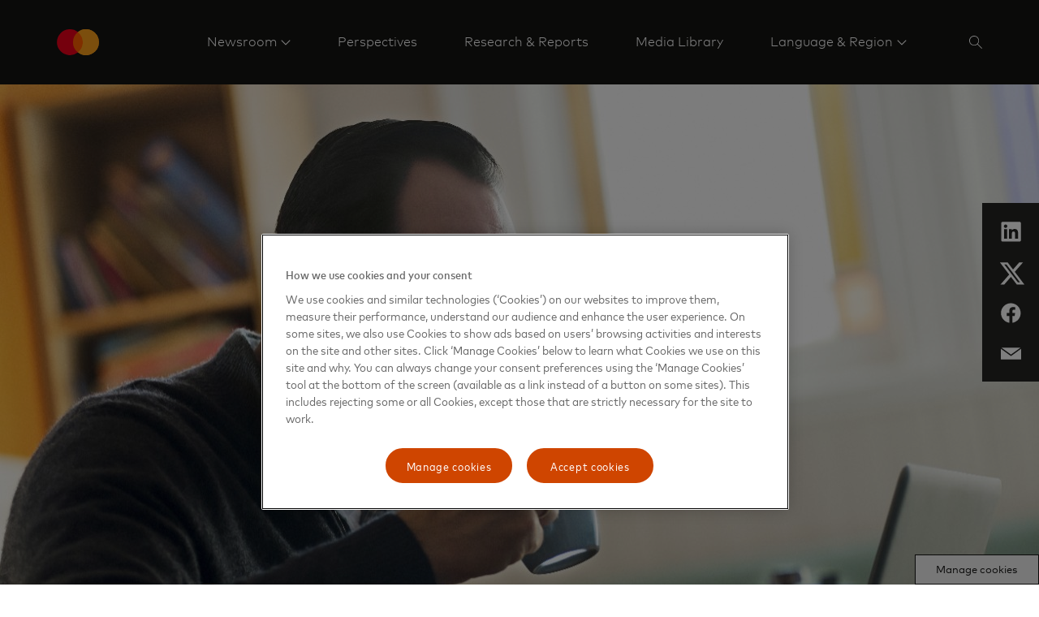

--- FILE ---
content_type: text/html; charset=utf-8
request_url: https://www.mastercard.com/news/latin-america/en/newsroom/press-releases/pr-en/2021/may/mastercard-mercado-libre-common-cents-lab-and-idb-join-forces-to-improve-financial-resilience/
body_size: 13104
content:


<!doctype html>

<html class="noJs page" lang="en" dir="ltr">
<head>
    

    <meta charset="utf-8" />
    <base href="/news" />
    <meta http-equiv="X-UA-Compatible" content="IE=edge,chrome=1" />
    <title>Mastercard, Mercado Libre, Common Cents Lab, and IDB Join Forces to Improve Financial Resilience among entrepreneurs and gig workers  | Mastercard Newsroom</title><link rel="canonical" href="https://www.mastercard.com/news/latin-america/en/newsroom/press-releases/pr-en/2021/may/mastercard-mercado-libre-common-cents-lab-and-idb-join-forces-to-improve-financial-resilience/" /><meta name="description" content="If you’ve been thinking more and more about saving money during the past year, you&#39;re not alone. While the pandemic has upended our personal finance habits, small changes in our routine can make a big difference. A new initiative in Latin America supported by Mastercard, Mercado Libre, the IDB’s Retirement Savings Laboratory, and Common Cents Lab, a financial behavior research lab at Duke University, seeks to use behavioral science to help entrepreneurs and SMEs." /><meta property="og:title" content="Mastercard, Mercado Libre, Common Cents Lab, and IDB Join Forces to Improve Financial Resilience among entrepreneurs and gig workers " /><meta property="og:description" content="If you’ve been thinking more and more about saving money during the past year, you&#39;re not alone. While the pandemic has upended our personal finance habits, small changes in our routine can make a big difference. A new initiative in Latin America supported by Mastercard, Mercado Libre, the IDB’s Retirement Savings Laboratory, and Common Cents Lab, a financial behavior research lab at Duke University, seeks to use behavioral science to help entrepreneurs and SMEs." /><meta property="og:image" content="/news/media/myvgkdrg/sme-digital-solutions.jpg" /><meta property="og:url" content="https://newsroom.mastercard.com/news/latin-america/en/newsroom/press-releases/pr-en/2021/may/mastercard-mercado-libre-common-cents-lab-and-idb-join-forces-to-improve-financial-resilience/" /><meta name="twitter:title" content="Mastercard, Mercado Libre, Common Cents Lab, and IDB Join Forces to Improve Financial Resilience among entrepreneurs and gig workers " /><meta name="twitter:description" content="If you’ve been thinking more and more about saving money during the past year, you&#39;re not alone. While the pandemic has upended our personal finance habits, small changes in our routine can make a big difference. A new initiative in Latin America supported by Mastercard, Mercado Libre, the IDB’s Retirement Savings Laboratory, and Common Cents Lab, a financial behavior research lab at Duke University, seeks to use behavioral science to help entrepreneurs and SMEs." /><meta name="twitter:image" content="/news/media/myvgkdrg/sme-digital-solutions.jpg" /><meta name="twitter:card" content="summary_large_image" /><meta name="twitter:site" content="MastercardLAC" />
    <script type="text/javascript">document.documentElement.className = document.documentElement.className.replace(/noJs/, "js"); window.baseUrl = ""</script>
    <meta name="viewport" content="height=device-height,width=device-width,initial-scale=1, maximum-scale=1" />
    <meta name="format-detection" content="telephone=no">
    <meta name="theme-color" content="#141413">
    <meta name="msapplication-TileColor" content="#141413">
    <link rel="apple-touch-icon" href="/news/dist/assets/metadata-images/icon-57.png" />
    <link rel="apple-touch-icon" sizes="72x72" href="/news/dist/assets/metadata-images/icon-72.png" />
    <link rel="apple-touch-icon" sizes="114x114" href="/news/dist/assets/metadata-images/icon-114.png" />
    <link rel="icon" type="image/png" sizes="57x57" href="/news/dist/assets/metadata-images/icon-57.png" />
    <link rel="icon" type="image/png" sizes="72x72" href="/news/dist/assets/metadata-images/icon-72.png" />
    <link rel="icon" type="image/png" sizes="114x114" href="/news/dist/assets/metadata-images/icon-114.png" />
    <link rel="stylesheet" type="text/css" href="/news/dist/index.css?v=eU1rkGTI_n-3f3Can1OHfoV6Vo3OHFS7N5fz1SwE8pw" />
    <script type="text/javascript">
        function OptanonWrapper() {
            var eOT = new Event('OneTrustGroupsUpdated');
            document.dispatchEvent(eOT);
        }
        var di = {"pageName":"Mastercard, Mercado Libre, Common Cents Lab, and IDB Join Forces to Improve Financial Resilience","siteName":"Mastercard Newsroom","region":"","country":"Global","language":"en-GB"};
    </script>
    <script type="text/javascript" src="/news/dist/scripts/cookieFix.js"></script><script src="https://cdn.cookielaw.org/scripttemplates/otSDKStub.js" data-document-language="true" type="text/javascript" charset="UTF-8" data-domain-script="e4aaf1ba-742a-456b-b89f-97beadd640d8"></script><script src="//assets.adobedtm.com/acdc00762da2/a0d6471ea207/launch-d0ef7b3c4b9e.min.js" type="text/plain" class="optanon-category-C006"></script>
    
    

    <script type="application/ld+json">
        {
          "@context": "https://schema.org",
          "@type": "Press Releases",
          "headline": "Mastercard, Mercado Libre, Common Cents Lab, and IDB Join Forces to Improve Financial Resilience among entrepreneurs and gig workers ",
          "image": [
        "/news/media/myvgkdrg/sme-digital-solutions.jpg?width=360&height=240&v=1db2d0421c35490"
           ],
          "datePublished":  "2024-11-02T09:29:34.42Z",
          "dateModified": "2024-11-02T09:29:34.42Z",
          "author": [{
              "@type": "Organization",
              "name":   "Mastercard",
              "url":  "www.mastercard.com"
            }]
        }
    </script>

    <script type="application/ld+json">

        {
          "@context": "https://schema.org",
          "@type": "WebSite",
          "url": "https://newsroom.mastercard.com/news/latin-america/en/",
          "potentialAction": {
            "@type": "SearchAction",
            "target": {
              "@type": "EntryPoint",
              "urlTemplate": "?query={search_term_string}"
            },
            "query-input": "required name=search_term_string"
          }
        }
    </script>
</head>
<body class="page">
    
    <div class="page-content">
        

<header class="site-header">
    <div class="constrain site-header__container">
        <a href="/news/latin-america/en/" class="site-header__logo">
            <object tabindex="-1" data="/news/dist/assets/mc_symbol-is.svg" alt=""></object>
            <span></span>
        </a>
        <nav class="site-header__nav-links">
                <div class="site-header__nav-link">
                            <a href="#nav__fe9b9f0c41c64ad580608ba93da3d195" class="site-header__nav-link-text site-header__nav-link-text--sub-menu">
                                <span>
                                    Newsroom
                                </span>
                            </a>
                            

<div id="nav__fe9b9f0c41c64ad580608ba93da3d195" class="nav-links site-header__nav-link-menu site-header__nav-link-menu--normal site-header__nav-link-menu--mobile">
    <div class=" nav-links__wrapper nav-links__wrapper--mobile">
        <div class="nav-links__headings-container">
                <a class="nav-links__heading nav-links__heading--mobile" href="#0nav__7d30e89e1bd74344af24e2fcbfd2a008">
                    Newsroom
                </a>
                <section class="nav-links__submenu nav-links__submenu--mobile" id="0nav__7d30e89e1bd74344af24e2fcbfd2a008" style="font-size: 16px;">
                    <nav class="">
<div class="nav-links__link-border"></div>
                            <a href="/news/latin-america/en/newsroom/press-releases/" class="nav-links__link nav-links__link--active"
                               target="" data-element-tracker="false">
                                <span class="nav-links__link-title">
                                    Press Releases
                                </span>
                                <span class="nav-links__link-description">
                                    
                                </span>
                            </a>
<div class="nav-links__link-border"></div>
                            <a href="/news/latin-america/en/newsroom/news-briefs/" class="nav-links__link "
                               target="" data-element-tracker="false">
                                <span class="nav-links__link-title">
                                    News Briefs
                                </span>
                                <span class="nav-links__link-description">
                                    
                                </span>
                            </a>
<div class="nav-links__link-border"></div>
                            <a href="/news/latin-america/en/newsroom/digital-press-kits/" class="nav-links__link "
                               target="" data-element-tracker="false">
                                <span class="nav-links__link-title">
                                    Digital Press Kits
                                </span>
                                <span class="nav-links__link-description">
                                    
                                </span>
                            </a>
<div class="nav-links__link-border"></div>
                            <a href="/news/latin-america/en/newsroom/executive-bios/" class="nav-links__link "
                               target="" data-element-tracker="false">
                                <span class="nav-links__link-title">
                                    Executive Bios
                                </span>
                                <span class="nav-links__link-description">
                                    
                                </span>
                            </a>
<div class="nav-links__link-border"></div>
                            <a href="/news/latin-america/en/newsroom/media-contacts/" class="nav-links__link "
                               target="" data-element-tracker="false">
                                <span class="nav-links__link-title">
                                    Media Contacts
                                </span>
                                <span class="nav-links__link-description">
                                    
                                </span>
                            </a>
                    </nav>
                </section>
        </div>
    </div>
</div>
                </div>
                <div class="site-header__nav-link">
                        <a href="/news/latin-america/en/perspectives/" target="" class="site-header__nav-link-text site-header__nav-link-text--direct"
                    
                        data-element-tracker="false">
                            <span>
                                Perspectives
                            </span>
                        </a>
                </div>
                <div class="site-header__nav-link">
                        <a href="/news/latin-america/en/research-reports/" target="" class="site-header__nav-link-text site-header__nav-link-text--direct"
                    
                        data-element-tracker="false">
                            <span>
                                Research &amp; Reports
                            </span>
                        </a>
                </div>
                <div class="site-header__nav-link">
                        <a href="/news/latin-america/en/media-library/" target="" class="site-header__nav-link-text site-header__nav-link-text--direct"
                    
                        data-element-tracker="false">
                            <span>
                                Media Library
                            </span>
                        </a>
                </div>
                <div class="site-header__nav-link site-header__nav-link--last">
                            <a href="#nav__ed35629251804d669f951872431d904d" class="site-header__nav-link-text site-header__nav-link-text--sub-menu site-header__nav-link-text--last">
                                <span>
                                    Language &amp; Region
                                </span>
                            </a>
                            

<div id="nav__ed35629251804d669f951872431d904d" class="nav-links site-header__nav-link-menu site-header__nav-link-menu--normal site-header__nav-link-menu--mobile">
    <div class=" nav-links__wrapper nav-links__wrapper--mobile">
        <div class="nav-links__headings-container">
                <a class="nav-links__heading nav-links__heading--mobile" href="#0nav__92f0c320e7c946bf8059368cc939eedd">
                    Global
                </a>
                <section class="nav-links__submenu nav-links__submenu--mobile" id="0nav__92f0c320e7c946bf8059368cc939eedd" style="font-size: 16px;">
                    <nav class="">
<div class="nav-links__link-border"></div>
                            <a href="/news" class="nav-links__link "
                               target="" data-element-tracker="false">
                                <span class="nav-links__link-title">
                                    Global (English)
                                </span>
                                <span class="nav-links__link-description">
                                    
                                </span>
                            </a>
                    </nav>
                </section>
                <a class="nav-links__heading nav-links__heading--mobile" href="#1nav__5b296555296346289cc52f71d66ee3f5">
                    Asia Pacific
                </a>
                <section class="nav-links__submenu nav-links__submenu--mobile" id="1nav__5b296555296346289cc52f71d66ee3f5" style="font-size: 16px;">
                    <nav class="">
<div class="nav-links__link-border"></div>
                            <a href="https://www.mastercard.com/news/ap/en" class="nav-links__link "
                               target="" data-element-tracker="false">
                                <span class="nav-links__link-title">
                                    Region (English)
                                </span>
                                <span class="nav-links__link-description">
                                    
                                </span>
                            </a>
<div class="nav-links__link-border"></div>
                            <a href="https://www.mastercard.com/news/ap/zh-cn/" class="nav-links__link "
                               target="" data-element-tracker="false">
                                <span class="nav-links__link-title">
                                    Mainland China (Chinese)
                                </span>
                                <span class="nav-links__link-description">
                                    
                                </span>
                            </a>
<div class="nav-links__link-border"></div>
                            <a href="https://www.mastercard.com/news/ap/en-hk/" class="nav-links__link "
                               target="" data-element-tracker="false">
                                <span class="nav-links__link-title">
                                    Hong Kong SAR &amp; Macau SAR (English)
                                </span>
                                <span class="nav-links__link-description">
                                    
                                </span>
                            </a>
<div class="nav-links__link-border"></div>
                            <a href="https://www.mastercard.com/news/ap/zh-hk/" class="nav-links__link "
                               target="" data-element-tracker="false">
                                <span class="nav-links__link-title">
                                    Hong Kong SAR &amp; Macau SAR (Chinese)
                                </span>
                                <span class="nav-links__link-description">
                                    
                                </span>
                            </a>
<div class="nav-links__link-border"></div>
                            <a href="https://www.mastercard.com/news/ap/en-in/" class="nav-links__link "
                               target="" data-element-tracker="false">
                                <span class="nav-links__link-title">
                                    India (English)
                                </span>
                                <span class="nav-links__link-description">
                                    
                                </span>
                            </a>
<div class="nav-links__link-border"></div>
                            <a href="https://www.mastercard.com/news/ap/ja-jp" class="nav-links__link "
                               target="" data-element-tracker="false">
                                <span class="nav-links__link-title">
                                    Japan (Japanese)
                                </span>
                                <span class="nav-links__link-description">
                                    
                                </span>
                            </a>
<div class="nav-links__link-border"></div>
                            <a href="https://www.mastercard.com/news/ap/zh-tw" class="nav-links__link "
                               target="" data-element-tracker="false">
                                <span class="nav-links__link-title">
                                    Taiwan (Chinese)
                                </span>
                                <span class="nav-links__link-description">
                                    
                                </span>
                            </a>
                    </nav>
                </section>
                <a class="nav-links__heading nav-links__heading--mobile" href="#2nav__bf006be440f4469ba39b7e20e21c5490">
                    Europe
                </a>
                <section class="nav-links__submenu nav-links__submenu--mobile" id="2nav__bf006be440f4469ba39b7e20e21c5490" style="font-size: 16px;">
                    <nav class="">
<div class="nav-links__link-border"></div>
                            <a href="https://www.mastercard.com/news/europe/en" class="nav-links__link "
                               target="" data-element-tracker="false">
                                <span class="nav-links__link-title">
                                    Region (English)
                                </span>
                                <span class="nav-links__link-description">
                                    
                                </span>
                            </a>
<div class="nav-links__link-border"></div>
                            <a href="https://www.mastercard.com/news/europe/de-at" class="nav-links__link "
                               target="" data-element-tracker="false">
                                <span class="nav-links__link-title">
                                    Austria (German)
                                </span>
                                <span class="nav-links__link-description">
                                    
                                </span>
                            </a>
<div class="nav-links__link-border"></div>
                            <a href="https://www.mastercard.com/news/europe/nl-be" class="nav-links__link "
                               target="" data-element-tracker="false">
                                <span class="nav-links__link-title">
                                    Belgium (Dutch)
                                </span>
                                <span class="nav-links__link-description">
                                    
                                </span>
                            </a>
<div class="nav-links__link-border"></div>
                            <a href="https://www.mastercard.com/news/europe/fr-be" class="nav-links__link "
                               target="" data-element-tracker="false">
                                <span class="nav-links__link-title">
                                    Belgium (French)
                                </span>
                                <span class="nav-links__link-description">
                                    
                                </span>
                            </a>
<div class="nav-links__link-border"></div>
                            <a href="https://www.mastercard.com/news/europe/cs-cz" class="nav-links__link "
                               target="" data-element-tracker="false">
                                <span class="nav-links__link-title">
                                    Czech Republic (Czech)
                                </span>
                                <span class="nav-links__link-description">
                                    
                                </span>
                            </a>
<div class="nav-links__link-border"></div>
                            <a href="https://www.mastercard.com/news/europe/da-dk" class="nav-links__link "
                               target="" data-element-tracker="false">
                                <span class="nav-links__link-title">
                                    Denmark (Danish)
                                </span>
                                <span class="nav-links__link-description">
                                    
                                </span>
                            </a>
<div class="nav-links__link-border"></div>
                            <a href="https://www.mastercard.com/news/europe/fr-fr" class="nav-links__link "
                               target="" data-element-tracker="false">
                                <span class="nav-links__link-title">
                                    France (French)
                                </span>
                                <span class="nav-links__link-description">
                                    
                                </span>
                            </a>
<div class="nav-links__link-border"></div>
                            <a href="https://www.mastercard.com/news/europe/de-de" class="nav-links__link "
                               target="" data-element-tracker="false">
                                <span class="nav-links__link-title">
                                    Germany (German)
                                </span>
                                <span class="nav-links__link-description">
                                    
                                </span>
                            </a>
<div class="nav-links__link-border"></div>
                            <a href="https://www.mastercard.com/news/europe/hu-hu" class="nav-links__link "
                               target="" data-element-tracker="false">
                                <span class="nav-links__link-title">
                                    Hungary (Hungarian)
                                </span>
                                <span class="nav-links__link-description">
                                    
                                </span>
                            </a>
<div class="nav-links__link-border"></div>
                            <a href="https://www.mastercard.com/news/europe/it-it" class="nav-links__link "
                               target="" data-element-tracker="false">
                                <span class="nav-links__link-title">
                                    Italy (Italian)
                                </span>
                                <span class="nav-links__link-description">
                                    
                                </span>
                            </a>
<div class="nav-links__link-border"></div>
                            <a href="https://www.mastercard.com/news/europe/fr-lu" class="nav-links__link "
                               target="" data-element-tracker="false">
                                <span class="nav-links__link-title">
                                    Luxemburg (French)
                                </span>
                                <span class="nav-links__link-description">
                                    
                                </span>
                            </a>
<div class="nav-links__link-border"></div>
                            <a href="https://www.mastercard.com/news/europe/nl-nl" class="nav-links__link "
                               target="" data-element-tracker="false">
                                <span class="nav-links__link-title">
                                    Netherlands (Dutch)
                                </span>
                                <span class="nav-links__link-description">
                                    
                                </span>
                            </a>
<div class="nav-links__link-border"></div>
                            <a href="https://www.mastercard.com/news/europe/no" class="nav-links__link "
                               target="" data-element-tracker="false">
                                <span class="nav-links__link-title">
                                    Norway (Norwegian)
                                </span>
                                <span class="nav-links__link-description">
                                    
                                </span>
                            </a>
<div class="nav-links__link-border"></div>
                            <a href="https://www.mastercard.com/news/europe/pl-pl" class="nav-links__link "
                               target="" data-element-tracker="false">
                                <span class="nav-links__link-title">
                                    Poland (Polish)
                                </span>
                                <span class="nav-links__link-description">
                                    
                                </span>
                            </a>
<div class="nav-links__link-border"></div>
                            <a href="https://www.mastercard.com/news/europe/pt-pt" class="nav-links__link "
                               target="" data-element-tracker="false">
                                <span class="nav-links__link-title">
                                    Portugal (Portuguese)
                                </span>
                                <span class="nav-links__link-description">
                                    
                                </span>
                            </a>
<div class="nav-links__link-border"></div>
                            <a href="https://www.mastercard.com/news/europe/es-es" class="nav-links__link "
                               target="" data-element-tracker="false">
                                <span class="nav-links__link-title">
                                    Spain (Spanish)
                                </span>
                                <span class="nav-links__link-description">
                                    
                                </span>
                            </a>
<div class="nav-links__link-border"></div>
                            <a href="https://www.mastercard.com/news/europe/sv-se" class="nav-links__link "
                               target="" data-element-tracker="false">
                                <span class="nav-links__link-title">
                                    Sweden (Swedish)
                                </span>
                                <span class="nav-links__link-description">
                                    
                                </span>
                            </a>
<div class="nav-links__link-border"></div>
                            <a href="https://www.mastercard.com/news/europe/de-ch" class="nav-links__link "
                               target="" data-element-tracker="false">
                                <span class="nav-links__link-title">
                                    Switzerland (German)
                                </span>
                                <span class="nav-links__link-description">
                                    
                                </span>
                            </a>
<div class="nav-links__link-border"></div>
                            <a href="https://www.mastercard.com/news/europe/en-uk" class="nav-links__link "
                               target="" data-element-tracker="false">
                                <span class="nav-links__link-title">
                                    United Kingdom (English)
                                </span>
                                <span class="nav-links__link-description">
                                    
                                </span>
                            </a>
                    </nav>
                </section>
                <a class="nav-links__heading nav-links__heading--mobile" href="#3nav__be63095d74794a099fafc6df5a6f2f72">
                    Eastern Europe, Middle East &amp; Africa
                </a>
                <section class="nav-links__submenu nav-links__submenu--mobile" id="3nav__be63095d74794a099fafc6df5a6f2f72" style="font-size: 16px;">
                    <nav class="">
<div class="nav-links__link-border"></div>
                            <a href="https://www.mastercard.com/news/eemea/en/" class="nav-links__link "
                               target="" data-element-tracker="false">
                                <span class="nav-links__link-title">
                                    Region (English)
                                </span>
                                <span class="nav-links__link-description">
                                    
                                </span>
                            </a>
<div class="nav-links__link-border"></div>
                            <a href="https://www.mastercard.com/news/eemea/ar/" class="nav-links__link "
                               target="" data-element-tracker="false">
                                <span class="nav-links__link-title">
                                    Arabic
                                </span>
                                <span class="nav-links__link-description">
                                    
                                </span>
                            </a>
<div class="nav-links__link-border"></div>
                            <a href="https://www.mastercard.com/news/eemea/tr-tr" class="nav-links__link "
                               target="" data-element-tracker="false">
                                <span class="nav-links__link-title">
                                    Turkey (Turkish)
                                </span>
                                <span class="nav-links__link-description">
                                    
                                </span>
                            </a>
<div class="nav-links__link-border"></div>
                            <a href="https://www.mastercard.com/news/eemea/uk-ua/" class="nav-links__link "
                               target="" data-element-tracker="false">
                                <span class="nav-links__link-title">
                                    Ukraine (Ukrainian)
                                </span>
                                <span class="nav-links__link-description">
                                    
                                </span>
                            </a>
                    </nav>
                </section>
                <a class="nav-links__heading nav-links__heading--mobile" href="#4nav__abee50de0a13412ab633b3db866802b1">
                    Latin America
                </a>
                <section class="nav-links__submenu nav-links__submenu--mobile" id="4nav__abee50de0a13412ab633b3db866802b1" style="font-size: 16px;">
                    <nav class="">
<div class="nav-links__link-border"></div>
                            <a href="https://www.mastercard.com/news/latin-america/es" class="nav-links__link "
                               target="" data-element-tracker="false">
                                <span class="nav-links__link-title">
                                    Region (Spanish)
                                </span>
                                <span class="nav-links__link-description">
                                    
                                </span>
                            </a>
<div class="nav-links__link-border"></div>
                            <a href="https://www.mastercard.com/news/latin-america/pt-br" class="nav-links__link "
                               target="" data-element-tracker="false">
                                <span class="nav-links__link-title">
                                    Brazil (Portuguese)
                                </span>
                                <span class="nav-links__link-description">
                                    
                                </span>
                            </a>
<div class="nav-links__link-border"></div>
                            <a href="https://www.mastercard.com/news/latin-america/en" class="nav-links__link "
                               target="" data-element-tracker="false">
                                <span class="nav-links__link-title">
                                    Caribbean (English)
                                </span>
                                <span class="nav-links__link-description">
                                    
                                </span>
                            </a>
                    </nav>
                </section>
        </div>
    </div>
</div>
                </div>
            



                

<div class="site-search" data-key="CfDJ8IfZ/ymwFihDkKAR5whr3X7kaeqf22avRiNoLQxmawdnwucfwuOi5745JT6v4V0kARGpUiI8PvHhrFuvxpTK4p7Kl/BY03Y/W4nPr7tJ1fkVAtMq&#x2B;XuEqInMODqwl&#x2B;YK1zZ/KX6LdjifJO6JFAGwlVY=">
    <div class="constrain">
        <div class="row">
            <div class="column site-search__column">    
                <input name="__RequestVerificationToken" type="hidden" value="CfDJ8IfZ_ymwFihDkKAR5whr3X5RCBbRJoNYi1uJqFbhNoUl6Ru-IyZzeCcibRqEec1tOLCdxhnhx9lwE90Reuj5k5cyiq5oD06btNm55b8cYeTdfiMir4b2JzpAC5eCuC0dFHbF94r3kGQw-hl8TRAn7hM" />

                <form method="get" action="/news/latin-america/en/kash-honduras/" id="search-form">
                    <input type="search" name="query" id="searchKeywords" class="site-search__search-box" placeholder="Search" autocomplete="off" />
                    <input type="hidden" disabled="disabled" id="searchCurrentPageHF" name="currentPage" value="0"/>
                    <input type="hidden" disabled="disabled" id="searchTypeHF" name="type" value="0"/>
                    <input type="hidden" disabled="disabled" id="searchKeywordsHF" name="query" value=""/>
                </form>
            </div>
        </div>
    </div>
    <div class="constrain">
        <div class="row">
            <div class="column site-search__column">
                <div class="site-search__search-results">
                    <ul class="site-search__results"></ul>
                    <a class="link-with-icon site-search__all-results" data-url="/news/latin-america/en/kash-honduras/" href="#" style="color: #ffffff; text-align: left">
                        View all results
                        <svg class="link-with-icon__arrow" xmlns="http://www.w3.org/2000/svg" version="1.1" viewBox="0 0 24 12" height="12px" width="24px">
                            <g style="fill: #ffffff; fill-rule: nonzero"
                               transform="translate(-8,-2)">
                                <path d="M 30.197537,7.5 26,2.7053671 26.747205,2 32,8 26.747205,14 26,13.294633 30.197537,8.5 H 8 v -1 z"></path>
                            </g>
                        </svg>
                    </a>
                </div>
            </div>
        </div>
    </div>
</div>

<script type="text/javascript" src="/news/dist/scripts/search.js"></script>
        </nav>
            <div class="site-header__action-buttons">
                <button class="site-header__image-button site-header__image-button--icon site-header-search-button" aria-label="Search" data-aria-label--closed="Close search">
                    <svg class="site-header-search-button__icon site-header-search-button__icon--search" width="16px" height="16px" viewBox="0 0 16 16" version="1.1" xmlns="http://www.w3.org/2000/svg" xmlns:xlink="http://www.w3.org/1999/xlink">
                        <g stroke="none" stroke-width="1" fill="none" fill-rule="evenodd">
                            <g transform="translate(-1510.000000, -44.000000)" fill="#FFFFFF">
                                <g transform="translate(1506.000000, 40.000000)">
                                    <path d="M10.0554248,4 C13.3997435,4 16.1108496,6.71110602 16.1108496,10.0554248 C16.1108496,11.5459188 15.5723422,12.9106376 14.6792738,13.9656351 L14.6792738,13.9656351 L20,19.2863613 L19.2863613,20 L13.9656351,14.6792738 C12.9106376,15.5723422 11.5459188,16.1108496 10.0554248,16.1108496 C6.71110602,16.1108496 4,13.3997435 4,10.0554248 C4,6.71110602 6.71110602,4 10.0554248,4 Z M10.1176471,4.94117647 C7.2587613,4.94117647 4.94117647,7.2587613 4.94117647,10.1176471 C4.94117647,12.9765328 7.2587613,15.2941176 10.1176471,15.2941176 C12.9765328,15.2941176 15.2941176,12.9765328 15.2941176,10.1176471 C15.2941176,7.2587613 12.9765328,4.94117647 10.1176471,4.94117647 Z" id="icon"></path>
                                </g>
                            </g>
                        </g>
                    </svg>
                    <svg class="site-header-search-button__icon site-header-search-button__icon--close" width="14px" height="14px" viewBox="0 0 14 14" version="1.1" xmlns="http://www.w3.org/2000/svg" xmlns:xlink="http://www.w3.org/1999/xlink">
                        <g stroke="none" stroke-width="1" fill="none" fill-rule="evenodd">
                            <g transform="translate(-1511.000000, -45.000000)" fill="#FFFFFF">
                                <g transform="translate(1506.000000, 40.000000)">
                                    <path d="M18.380531,5 L19,5.61946902 L12.619,11.999 L19,18.380531 L18.380531,19 L12,12.619 L5.61946902,19 L5,18.380531 L11.381,12 L5,5.61946902 L5.61946902,5 L12,11.38 L18.380531,5 Z" id="icon"></path>
                                </g>
                            </g>
                        </g>
                    </svg>
                </button>
            <button class="site-header__image-button site-header__image-button--icon site-header__expand-menu-button"></button>
            </div>
    </div>
    <div class="site-header__sub-menus">
                

<div id="nav__fe9b9f0c41c64ad580608ba93da3d195" class="nav-links site-header__nav-link-menu site-header__nav-link-menu--normal">
    <div class="constrain nav-links__wrapper ">
        <div class="nav-links__headings-container">
                <a class="nav-links__heading " href="#0nav__8f6ad158026d4856bd249daefba75d57">
                    Newsroom
                </a>
                <section class="nav-links__submenu " id="0nav__8f6ad158026d4856bd249daefba75d57" style="font-size: 16px;">
                    <nav class="">
<div class="nav-links__link-border"></div>
                            <a href="/news/latin-america/en/newsroom/press-releases/" class="nav-links__link nav-links__link--active"
                               target="" data-element-tracker="false">
                                <span class="nav-links__link-title">
                                    Press Releases
                                </span>
                                <span class="nav-links__link-description">
                                    
                                </span>
                            </a>
<div class="nav-links__link-border"></div>
                            <a href="/news/latin-america/en/newsroom/news-briefs/" class="nav-links__link "
                               target="" data-element-tracker="false">
                                <span class="nav-links__link-title">
                                    News Briefs
                                </span>
                                <span class="nav-links__link-description">
                                    
                                </span>
                            </a>
<div class="nav-links__link-border"></div>
                            <a href="/news/latin-america/en/newsroom/digital-press-kits/" class="nav-links__link "
                               target="" data-element-tracker="false">
                                <span class="nav-links__link-title">
                                    Digital Press Kits
                                </span>
                                <span class="nav-links__link-description">
                                    
                                </span>
                            </a>
<div class="nav-links__link-border"></div>
                            <a href="/news/latin-america/en/newsroom/executive-bios/" class="nav-links__link "
                               target="" data-element-tracker="false">
                                <span class="nav-links__link-title">
                                    Executive Bios
                                </span>
                                <span class="nav-links__link-description">
                                    
                                </span>
                            </a>
<div class="nav-links__link-border"></div>
                            <a href="/news/latin-america/en/newsroom/media-contacts/" class="nav-links__link "
                               target="" data-element-tracker="false">
                                <span class="nav-links__link-title">
                                    Media Contacts
                                </span>
                                <span class="nav-links__link-description">
                                    
                                </span>
                            </a>
                    </nav>
                </section>
        </div>
    </div>
</div>
                

<div id="nav__ed35629251804d669f951872431d904d" class="nav-links site-header__nav-link-menu site-header__nav-link-menu--normal">
    <div class="constrain nav-links__wrapper ">
        <div class="nav-links__headings-container">
                <a class="nav-links__heading " href="#0nav__1f2a11528c6f4ec199d971d38530396f">
                    Global
                </a>
                <section class="nav-links__submenu " id="0nav__1f2a11528c6f4ec199d971d38530396f" style="font-size: 16px;">
                    <nav class="">
<div class="nav-links__link-border"></div>
                            <a href="/news" class="nav-links__link "
                               target="" data-element-tracker="false">
                                <span class="nav-links__link-title">
                                    Global (English)
                                </span>
                                <span class="nav-links__link-description">
                                    
                                </span>
                            </a>
                    </nav>
                </section>
                <a class="nav-links__heading " href="#1nav__7020e92a7dd34cb9aeffbe5a912eb360">
                    Asia Pacific
                </a>
                <section class="nav-links__submenu " id="1nav__7020e92a7dd34cb9aeffbe5a912eb360" style="font-size: 16px;">
                    <nav class="">
<div class="nav-links__link-border"></div>
                            <a href="https://www.mastercard.com/news/ap/en" class="nav-links__link "
                               target="" data-element-tracker="false">
                                <span class="nav-links__link-title">
                                    Region (English)
                                </span>
                                <span class="nav-links__link-description">
                                    
                                </span>
                            </a>
<div class="nav-links__link-border"></div>
                            <a href="https://www.mastercard.com/news/ap/zh-cn/" class="nav-links__link "
                               target="" data-element-tracker="false">
                                <span class="nav-links__link-title">
                                    Mainland China (Chinese)
                                </span>
                                <span class="nav-links__link-description">
                                    
                                </span>
                            </a>
<div class="nav-links__link-border"></div>
                            <a href="https://www.mastercard.com/news/ap/en-hk/" class="nav-links__link "
                               target="" data-element-tracker="false">
                                <span class="nav-links__link-title">
                                    Hong Kong SAR &amp; Macau SAR (English)
                                </span>
                                <span class="nav-links__link-description">
                                    
                                </span>
                            </a>
<div class="nav-links__link-border"></div>
                            <a href="https://www.mastercard.com/news/ap/zh-hk/" class="nav-links__link "
                               target="" data-element-tracker="false">
                                <span class="nav-links__link-title">
                                    Hong Kong SAR &amp; Macau SAR (Chinese)
                                </span>
                                <span class="nav-links__link-description">
                                    
                                </span>
                            </a>
<div class="nav-links__link-border"></div>
                            <a href="https://www.mastercard.com/news/ap/en-in/" class="nav-links__link "
                               target="" data-element-tracker="false">
                                <span class="nav-links__link-title">
                                    India (English)
                                </span>
                                <span class="nav-links__link-description">
                                    
                                </span>
                            </a>
<div class="nav-links__link-border"></div>
                            <a href="https://www.mastercard.com/news/ap/ja-jp" class="nav-links__link "
                               target="" data-element-tracker="false">
                                <span class="nav-links__link-title">
                                    Japan (Japanese)
                                </span>
                                <span class="nav-links__link-description">
                                    
                                </span>
                            </a>
<div class="nav-links__link-border"></div>
                            <a href="https://www.mastercard.com/news/ap/zh-tw" class="nav-links__link "
                               target="" data-element-tracker="false">
                                <span class="nav-links__link-title">
                                    Taiwan (Chinese)
                                </span>
                                <span class="nav-links__link-description">
                                    
                                </span>
                            </a>
                    </nav>
                </section>
                <a class="nav-links__heading " href="#2nav__5ff979d819d644a9ad62410e1225a1db">
                    Europe
                </a>
                <section class="nav-links__submenu " id="2nav__5ff979d819d644a9ad62410e1225a1db" style="font-size: 16px;">
                    <nav class="">
<div class="nav-links__link-border"></div>
                            <a href="https://www.mastercard.com/news/europe/en" class="nav-links__link "
                               target="" data-element-tracker="false">
                                <span class="nav-links__link-title">
                                    Region (English)
                                </span>
                                <span class="nav-links__link-description">
                                    
                                </span>
                            </a>
<div class="nav-links__link-border"></div>
                            <a href="https://www.mastercard.com/news/europe/de-at" class="nav-links__link "
                               target="" data-element-tracker="false">
                                <span class="nav-links__link-title">
                                    Austria (German)
                                </span>
                                <span class="nav-links__link-description">
                                    
                                </span>
                            </a>
<div class="nav-links__link-border"></div>
                            <a href="https://www.mastercard.com/news/europe/nl-be" class="nav-links__link "
                               target="" data-element-tracker="false">
                                <span class="nav-links__link-title">
                                    Belgium (Dutch)
                                </span>
                                <span class="nav-links__link-description">
                                    
                                </span>
                            </a>
<div class="nav-links__link-border"></div>
                            <a href="https://www.mastercard.com/news/europe/fr-be" class="nav-links__link "
                               target="" data-element-tracker="false">
                                <span class="nav-links__link-title">
                                    Belgium (French)
                                </span>
                                <span class="nav-links__link-description">
                                    
                                </span>
                            </a>
<div class="nav-links__link-border"></div>
                            <a href="https://www.mastercard.com/news/europe/cs-cz" class="nav-links__link "
                               target="" data-element-tracker="false">
                                <span class="nav-links__link-title">
                                    Czech Republic (Czech)
                                </span>
                                <span class="nav-links__link-description">
                                    
                                </span>
                            </a>
<div class="nav-links__link-border"></div>
                            <a href="https://www.mastercard.com/news/europe/da-dk" class="nav-links__link "
                               target="" data-element-tracker="false">
                                <span class="nav-links__link-title">
                                    Denmark (Danish)
                                </span>
                                <span class="nav-links__link-description">
                                    
                                </span>
                            </a>
<div class="nav-links__link-border"></div>
                            <a href="https://www.mastercard.com/news/europe/fr-fr" class="nav-links__link "
                               target="" data-element-tracker="false">
                                <span class="nav-links__link-title">
                                    France (French)
                                </span>
                                <span class="nav-links__link-description">
                                    
                                </span>
                            </a>
<div class="nav-links__link-border"></div>
                            <a href="https://www.mastercard.com/news/europe/de-de" class="nav-links__link "
                               target="" data-element-tracker="false">
                                <span class="nav-links__link-title">
                                    Germany (German)
                                </span>
                                <span class="nav-links__link-description">
                                    
                                </span>
                            </a>
<div class="nav-links__link-border"></div>
                            <a href="https://www.mastercard.com/news/europe/hu-hu" class="nav-links__link "
                               target="" data-element-tracker="false">
                                <span class="nav-links__link-title">
                                    Hungary (Hungarian)
                                </span>
                                <span class="nav-links__link-description">
                                    
                                </span>
                            </a>
<div class="nav-links__link-border"></div>
                            <a href="https://www.mastercard.com/news/europe/it-it" class="nav-links__link "
                               target="" data-element-tracker="false">
                                <span class="nav-links__link-title">
                                    Italy (Italian)
                                </span>
                                <span class="nav-links__link-description">
                                    
                                </span>
                            </a>
<div class="nav-links__link-border"></div>
                            <a href="https://www.mastercard.com/news/europe/fr-lu" class="nav-links__link "
                               target="" data-element-tracker="false">
                                <span class="nav-links__link-title">
                                    Luxemburg (French)
                                </span>
                                <span class="nav-links__link-description">
                                    
                                </span>
                            </a>
<div class="nav-links__link-border"></div>
                            <a href="https://www.mastercard.com/news/europe/nl-nl" class="nav-links__link "
                               target="" data-element-tracker="false">
                                <span class="nav-links__link-title">
                                    Netherlands (Dutch)
                                </span>
                                <span class="nav-links__link-description">
                                    
                                </span>
                            </a>
<div class="nav-links__link-border"></div>
                            <a href="https://www.mastercard.com/news/europe/no" class="nav-links__link "
                               target="" data-element-tracker="false">
                                <span class="nav-links__link-title">
                                    Norway (Norwegian)
                                </span>
                                <span class="nav-links__link-description">
                                    
                                </span>
                            </a>
<div class="nav-links__link-border"></div>
                            <a href="https://www.mastercard.com/news/europe/pl-pl" class="nav-links__link "
                               target="" data-element-tracker="false">
                                <span class="nav-links__link-title">
                                    Poland (Polish)
                                </span>
                                <span class="nav-links__link-description">
                                    
                                </span>
                            </a>
<div class="nav-links__link-border"></div>
                            <a href="https://www.mastercard.com/news/europe/pt-pt" class="nav-links__link "
                               target="" data-element-tracker="false">
                                <span class="nav-links__link-title">
                                    Portugal (Portuguese)
                                </span>
                                <span class="nav-links__link-description">
                                    
                                </span>
                            </a>
<div class="nav-links__link-border"></div>
                            <a href="https://www.mastercard.com/news/europe/es-es" class="nav-links__link "
                               target="" data-element-tracker="false">
                                <span class="nav-links__link-title">
                                    Spain (Spanish)
                                </span>
                                <span class="nav-links__link-description">
                                    
                                </span>
                            </a>
<div class="nav-links__link-border"></div>
                            <a href="https://www.mastercard.com/news/europe/sv-se" class="nav-links__link "
                               target="" data-element-tracker="false">
                                <span class="nav-links__link-title">
                                    Sweden (Swedish)
                                </span>
                                <span class="nav-links__link-description">
                                    
                                </span>
                            </a>
<div class="nav-links__link-border"></div>
                            <a href="https://www.mastercard.com/news/europe/de-ch" class="nav-links__link "
                               target="" data-element-tracker="false">
                                <span class="nav-links__link-title">
                                    Switzerland (German)
                                </span>
                                <span class="nav-links__link-description">
                                    
                                </span>
                            </a>
<div class="nav-links__link-border"></div>
                            <a href="https://www.mastercard.com/news/europe/en-uk" class="nav-links__link "
                               target="" data-element-tracker="false">
                                <span class="nav-links__link-title">
                                    United Kingdom (English)
                                </span>
                                <span class="nav-links__link-description">
                                    
                                </span>
                            </a>
                    </nav>
                </section>
                <a class="nav-links__heading " href="#3nav__81cf6bd1513245538f45a1755fb8e2bc">
                    Eastern Europe, Middle East &amp; Africa
                </a>
                <section class="nav-links__submenu " id="3nav__81cf6bd1513245538f45a1755fb8e2bc" style="font-size: 16px;">
                    <nav class="">
<div class="nav-links__link-border"></div>
                            <a href="https://www.mastercard.com/news/eemea/en/" class="nav-links__link "
                               target="" data-element-tracker="false">
                                <span class="nav-links__link-title">
                                    Region (English)
                                </span>
                                <span class="nav-links__link-description">
                                    
                                </span>
                            </a>
<div class="nav-links__link-border"></div>
                            <a href="https://www.mastercard.com/news/eemea/ar/" class="nav-links__link "
                               target="" data-element-tracker="false">
                                <span class="nav-links__link-title">
                                    Arabic
                                </span>
                                <span class="nav-links__link-description">
                                    
                                </span>
                            </a>
<div class="nav-links__link-border"></div>
                            <a href="https://www.mastercard.com/news/eemea/tr-tr" class="nav-links__link "
                               target="" data-element-tracker="false">
                                <span class="nav-links__link-title">
                                    Turkey (Turkish)
                                </span>
                                <span class="nav-links__link-description">
                                    
                                </span>
                            </a>
<div class="nav-links__link-border"></div>
                            <a href="https://www.mastercard.com/news/eemea/uk-ua/" class="nav-links__link "
                               target="" data-element-tracker="false">
                                <span class="nav-links__link-title">
                                    Ukraine (Ukrainian)
                                </span>
                                <span class="nav-links__link-description">
                                    
                                </span>
                            </a>
                    </nav>
                </section>
                <a class="nav-links__heading " href="#4nav__88fa51f41d5b469a8aa6d8a52b87022d">
                    Latin America
                </a>
                <section class="nav-links__submenu " id="4nav__88fa51f41d5b469a8aa6d8a52b87022d" style="font-size: 16px;">
                    <nav class="">
<div class="nav-links__link-border"></div>
                            <a href="https://www.mastercard.com/news/latin-america/es" class="nav-links__link "
                               target="" data-element-tracker="false">
                                <span class="nav-links__link-title">
                                    Region (Spanish)
                                </span>
                                <span class="nav-links__link-description">
                                    
                                </span>
                            </a>
<div class="nav-links__link-border"></div>
                            <a href="https://www.mastercard.com/news/latin-america/pt-br" class="nav-links__link "
                               target="" data-element-tracker="false">
                                <span class="nav-links__link-title">
                                    Brazil (Portuguese)
                                </span>
                                <span class="nav-links__link-description">
                                    
                                </span>
                            </a>
<div class="nav-links__link-border"></div>
                            <a href="https://www.mastercard.com/news/latin-america/en" class="nav-links__link "
                               target="" data-element-tracker="false">
                                <span class="nav-links__link-title">
                                    Caribbean (English)
                                </span>
                                <span class="nav-links__link-description">
                                    
                                </span>
                            </a>
                    </nav>
                </section>
        </div>
    </div>
</div>
    </div>
</header>
        

        



<div class="productGrid page-grid">
    





<div class="section section--no-padding " style="">
    <div class="row fullWidth">
        <div class="column">






<img src="/news/media/5biov0fs/man-on-laptop-at-home.jpeg?v=1db2d04249930e0" alt="" class="control" />

        </div>
    </div>
</div>
<div class="section " style="">
    <div class="constrain">
        <div class="row">
            <div class="column content push1/6">





<div class="rte">
    <h3><span style="color: #cf4500;"><strong>Mastercard, Mercado Libre, Common Cents Lab, and IDB Join Forces to Improve Financial Resilience among entrepreneurs and gig workers </strong></span></h3>
<ul>
<li><em>The two-year program in Latin America will use behavioral science to help build resilient futures as economies continue to recover.</em></li>
<li><em>The impact of in-app modifications and notifications on profits, savings, and use of insurance products, considered as the three paths toward financial resilience for small businesses and gig workers, will be studied within digital platforms. </em></li>
</ul>
<p><strong>MIAMI, MEXICO CITY – May 17, 2021 – </strong>If you’ve been thinking more and more about saving money during the past year, you're not alone. While the pandemic has upended our personal finance habits, small changes in our routine can make a big difference. A new initiative in Latin America supported by Mastercard, Mercado Libre, the IDB’s <a href="https://www.iadb.org/en/labor-and-pensions/home-retirement-savings-laboratory">Retirement Savings Laboratory</a>, and <a href="https://advanced-hindsight.com/financial-resilience-lac/">Common Cents Lab</a>, a financial behavior research lab at Duke University, seeks to use behavioral science to help entrepreneurs and SMEs in the region make better financial decisions.</p>
</div>

<img src="/news/media/jmvbcfgt/woman.png?v=1db2d0422c33860" alt="" class="control" />


<div class="rte">
    <p>According to the IDB’s <a href="https://observatoriolaboral.iadb.org/en/">COVID-19 Labor Market Observatory</a>, during the COVID-19 pandemic, more than 31 million people lost their jobs in Latin America, and the United Nations anticipates the worst recession for the region in a century. Small- to medium-sized enterprises (SMEs) and entrepreneurs who are actively working, or those who are deciding to enter the digital economy at this stage, must have sufficient financial resilience to overcome this period and be even better prepared to weather financial shocks. The partners collaborating in this program agree that financial resilience is the ability to prepare for, deal with, and recover later from economic shocks.   </p>
<p>With support from the <a href="http://www.mastercardcenter.org/">Mastercard Center for Inclusive Growth</a> for the next two years, Common Cents Lab team will work with digital platforms including Mercado Libre, the largest e-commerce site in Latin America, to design strategies based on behavioral science, which can be validated and adopted by multiple players in the region. Thus, these strategies will contribute to the growth of digital platforms offering greater financial resilience for the most vulnerable entrepreneurs and workers.</p>
</div>

<img src="/news/media/wihdx45j/42-17094186.jpg?v=1db2d021bc15080" alt="" class="control" />


<div class="rte">
    <p>The program will launch first in Mexico and will then be implemented in other countries where the e-commerce platform operates. "This partnership strengthens our commitment to the SMEs in Mexico because it will allow us to better understand them and be a real driver for the country's economic reconstruction," added Davido Geisen, Managing Director of Mercado Libre México. "It represents great pride and responsibility for us to be the first technology company in the region to implement a study of this magnitude to improve the impact on thousands of entrepreneurs through behavioral science."</p>
<p>Behavioral Economics is the study of how people behave and make decisions. Integrating technology with learnings from Behavioral Economics in the financial services space, may help people make financial decisions that are more beneficial to their life in the long run.</p>
<p>“Common Cents Lab has proven the power of applied behavioral science in the United States and a number of other countries around the globe,” said Luz Gomez, director for Latin America and the Caribbean at the Mastercard Center for Inclusive Growth. “Their expertise and insights will be a powerful counter to the urgent and rapidly growing financial needs of people in this region.”</p>
<p>To improve the financial resilience of thousands of SMEs in Mexico and the Latin America region, the program will use the expertise of its partners, to develop changes and notifications within the Mercado Libre platform and study its impact on profits, short- and long-term savings, or the use of credit products among its sellers. “The experience we have accumulated at the IDB shows us that we can improve the lives of citizens and their financial habits by using technology and facilitating decision-making,” said Oliver Azuara, lead at the IDB’s Retirement Savings Laboratory.</p>
</div>

<img src="/news/media/gtapxgvk/offset_419829.jpg?v=1db2d02115ec690" alt="" class="control" />


<div class="rte">
    <p>“We are excited to launch this new initiative with the Mastercard Center for Inclusive Growth and our partners in the region as a way to measurably help those affected by the pandemic recover and better prepare for future financial emergencies,” said Common Cents Lab co-founder Mariel Beasley. “By designing behavioral-informed interventions that exist within these digital platforms, we can produce significant improvements in financial decision-making and resiliency that will serve as a model for best practices in other countries.” </p>
<p>This initiative builds on Mastercard’s ongoing efforts to address the economic challenges facing individuals in the region. Last year, the company united technology leaders in Latin America, including Mercado Libre, to launch the <a href="https://www.mastercard.com/news/latin-america/en/newsroom/press-releases/pr-en/2020/september/mastercard-brings-technology-leaders-together-to-launch-tech-for-good-partnership-in-latin-america/">Tech for Good Partnership</a> a first-of-its-kind private sector agreement to accelerate digital and financial inclusion in the region. Together, its partners pledge to use their resources, assets, and expertise to prioritize digital and financial inclusion efforts in the wake of COVID-19.</p>
<p>To learn more about the Common Cents Lab, please visit <a href="https://urldefense.proofpoint.com/v2/url?u=https-3A__advanced-2Dhindsight.com_financial-2Dresilience-2Dlac_&amp;d=DwMGaQ&amp;c=uc5ZRXl8dGLM1RMQwf7xTCjRqXF0jmCF6SP0bDlmMmY&amp;r=_psNNkB-eCuKOBXjxaU_nGCcBnAfkUy0PnxxwCvmZDE&amp;m=l9Z6F0Dr4hgTflgjIDRhfQHhWrUTwvHMI2W_M48P4YA&amp;s=2zseCLl3qsLPbQC8j9xHu16VCXZ1LhSL8JAsfUcGljc&amp;e=">https://advanced-hindsight.com/financial-resilience-lac/</a>.  </p>
<p>To learn more about the IDB Retirement Savings Laboratory, go to the following link: <a href="https://www.iadb.org/en/labor-and-pensions/home-retirement-savings-laboratory">https://www.iadb.org/en/labor-and-pensions/home-retirement-savings-laboratory</a>.</p>
</div>            </div>
        </div>
    </div>
</div>




        <div class="section" style="background-color: #f3f0ee">
            <div class="constrain">
                <div class="row">
                    <div class="column content push1/6">
                        <!--Media Contacts Section-->
                        <!--About Partners section-->
                            <div class="control">
                                


<div class="control">
        <div class="rte">
            <p class="typography__heading--h5">
                About Mercado Libre
            </p>
            <p>Founded in 1999, MercadoLibre is the largest online commerce ecosystem in Latin America, serving as an integrated regional platform and as a provider of the necessary digital and technology-based tools that allow businesses and individuals to trade products and services in the region. The Company enables commerce through its marketplace platform which allows users to buy and sell in most of Latin America.</p>
        </div>
        <div class="rte">
            <p class="typography__heading--h5">
                About Mastercard Center for Inclusive Growth &#xA0;&#xA0;
            </p>
            <p>The <a href="http://www.mastercardcenter.org/">Mastercard Center for Inclusive Growth</a> advances equitable and sustainable economic growth and financial inclusion around the world. The Center leverages the company’s core assets and competencies, including data insights, expertise and technology, while administering the philanthropic Mastercard Impact Fund, to produce independent research, scale global programs and empower a community of thinkers, leaders and doers on the front lines of inclusive growth. For more information and to receive its latest insights, follow the Center on Twitter, @CNTR4growth, LinkedIn and subscribe to its newsletter.</p>
        </div>
        <div class="rte">
            <p class="typography__heading--h5">
                About Common Cents Lab
            </p>
            <p>Common Cents Lab, supported by MetLife Foundation and the BlackRock Emergency Savings Initiative, is a financial behavior research lab at the Center for Advanced Hindsight at Duke University that creates and tests interventions to help low-to-moderate income households increase their financial wellbeing. Common Cents leverages research gleaned from behavioral science to create interventions that lead to positive financial behaviors. The lab is led by Behavioral Economics Professor Dan Ariely and is comprised of researchers and experts in product design, economics, psychology, public policy, advertising, business administration, and more.</p>
<p>To fulfill its mission, Common Cents partners with organizations, including fintech companies, credit unions, banks and nonprofits that believe their work could be improved through insights gained from behavioral economics. To learn more about Common Cents Lab visit <a href="http://www.commoncentslab.org">www.commoncentslab.org</a>.</p>
        </div>
        <div class="rte">
            <p class="typography__heading--h5">
                About the IDB
            </p>
            <p>The <a href="https://www.iadb.org/en/sector/social-investment/overview">Inter-American Development Bank</a> is a leading source of long-term financing for economic, social and institutional projects in Latin America and the Caribbean. Besides loans, grants and guarantees, the IDB conducts cutting-edge research to offer innovative and sustainable solutions to our region’s most pressing challenges. Founded in 1959 to help accelerate progress in its developing member countries, the IDB continues to work every day to improve lives.</p>
        </div>
</div>

                            </div>
                        <!--If there Model.AboutPartners returns null then set the left side of the conditional to false  need to check if this logic is required because
                            it overrides the selection made by the content editor as to whether to show About Mastercard section
                        -->
                            <div class="control rte">
                                <p><strong>About Mastercard</strong></p>
<p>Mastercard powers economies and empowers people in 200+ countries and territories worldwide. Together with our customers, we’re building a sustainable economy where everyone can prosper. We support a wide range of digital payments choices, making transactions safe, simple, smart and accessible. Our technology and innovation, partnerships and networks combine to deliver a unique set of products and services that help people, businesses and governments realize their greatest potential.</p>
<p><a href="https://www.mastercard.com">www.mastercard.com</a></p>
                            </div>
                    </div>
                </div>
            </div>
        </div>


    <div class="social-share-bar__container">
        <a target="_blank" rel="nofollow" href="https://www.linkedin.com/sharing/share-offsite/?url=https://www.mastercard.com/news/latin-america/en/newsroom/press-releases/pr-en/2021/may/mastercard-mercado-libre-common-cents-lab-and-idb-join-forces-to-improve-financial-resilience/" class="social-share-bar__button social-share-bar__button--linkedin">
            LinkedIn
            <svg xmlns="http://www.w3.org/2000/svg" xmlns:xlink="http://www.w3.org/1999/xlink" viewBox="0 0 100 100" xml:space="preserve">
            <path class="icon-fill" d="M77.24,26.6c0,0-0.01-0.4-0.04-0.6c-0.29-1.85-1.96-3.28-4-3.27c-7.65,0.04-15.29,0.02-22.94,0.02
	            c-2.68,0-5.36,0-8.03,0c-5,0-10,0.03-15.01-0.01c-2.18-0.02-3.98,1.77-3.98,4c0.02,15.33,0.01,30.65,0.02,45.98
	            c0,0.41,0.05,0.84,0.17,1.24c0.51,1.72,1.95,2.75,3.84,2.75c15.31,0,30.62,0,45.93,0c0.1,0,0.2,0,0.3,0
	            c2.1-0.07,3.74-1.76,3.74-3.86C77.24,57.42,77.24,26.6,77.24,26.6z M39.31,68.27c0,0.42-0.14,0.56-0.55,0.56
	            c-2.36-0.01-4.71-0.01-7.07,0c-0.42,0-0.54-0.15-0.54-0.56c0.01-2.07,0.01-4.14,0.01-6.21c0-2.07,0-4.14,0-6.21
	            c0-4.09,0-8.18,0-12.27c0-0.66,0-0.66,0.66-0.66c2.31,0,4.61,0.01,6.92-0.01c0.44,0,0.58,0.13,0.58,0.57
	            C39.3,51.74,39.3,60,39.31,68.27z M35.23,39.45c-2.61,0-4.68-2.06-4.68-4.66c0-2.63,2.07-4.71,4.68-4.71c2.6,0,4.69,2.1,4.69,4.72
	            C39.92,37.38,37.83,39.45,35.23,39.45z M68.7,68.83c-2.29-0.03-4.58-0.02-6.87,0c-0.48,0-0.64-0.16-0.64-0.64
	            c0.01-4.26,0.03-8.52-0.01-12.78c-0.01-1.07-0.1-2.16-0.34-3.19c-0.42-1.84-1.63-2.75-3.52-2.77c-0.6-0.01-1.22,0.02-1.8,0.17
	            c-1.87,0.47-2.66,1.89-2.96,3.63c-0.15,0.86-0.2,1.74-0.21,2.61c-0.02,4.11-0.02,8.22,0,12.33c0,0.53-0.17,0.65-0.66,0.65
	            c-2.29-0.02-4.58-0.02-6.87,0c-0.48,0-0.64-0.14-0.64-0.63c0.01-8.22,0.01-16.44,0-24.65c0-0.52,0.15-0.65,0.66-0.65
	            c2.21,0.03,4.41,0.02,6.62,0c0.44,0,0.59,0.12,0.58,0.57c-0.03,0.94-0.01,1.87-0.01,2.75c0.67-0.69,1.28-1.47,2.04-2.09
	            c1.8-1.47,3.9-2.07,6.21-1.83c1.05,0.11,2.12,0.19,3.12,0.47c2.93,0.81,4.54,2.91,5.3,5.76c0.43,1.62,0.61,3.27,0.62,4.94
	            c0.01,4.9,0,9.8,0.01,14.7C69.34,68.65,69.23,68.84,68.7,68.83z" />
                    </svg>
        </a>
        <a target="_blank" rel="nofollow" href="https://twitter.com/share?url=https://www.mastercard.com/news/latin-america/en/newsroom/press-releases/pr-en/2021/may/mastercard-mercado-libre-common-cents-lab-and-idb-join-forces-to-improve-financial-resilience/&text=Mastercard%2c&#x2B;Mercado&#x2B;Libre%2c&#x2B;Common&#x2B;Cents&#x2B;Lab%2c&#x2B;and&#x2B;IDB&#x2B;Join&#x2B;Forces&#x2B;to&#x2B;Improve&#x2B;Financial&#x2B;Resilience&#x2B;among&#x2B;entrepreneurs&#x2B;and&#x2B;gig&#x2B;workers&#x2B;" class="social-share-bar__button social-share-bar__button--twitter">
            X
            <svg style="color: white" xmlns="http://www.w3.org/2000/svg" viewBox="-5 -5 32 32" version="1.1"> <path class="icon-fill" d="M18.244 2.25h3.308l-7.227 8.26 8.502
                  11.24H16.17l-5.214-6.817L4.99 21.75H1.68l7.73-8.835L1.254 2.25H8.08l4.713 6.231zm-1.161
                  17.52h1.833L7.084 4.126H5.117z" fill="white"></path> </svg>
        </a>
        <a target="_blank" rel="nofollow" href="https://www.facebook.com/sharer.php?u=https://www.mastercard.com/news/latin-america/en/newsroom/press-releases/pr-en/2021/may/mastercard-mercado-libre-common-cents-lab-and-idb-join-forces-to-improve-financial-resilience/" class="social-share-bar__button social-share-bar__button--facebook">
            Facebook
            <svg xmlns="http://www.w3.org/2000/svg" viewBox="0 0 100 100" xml:space="preserve">
            <g>
            <path class="icon-fill" d="M76.54,50.27c0-14.91-12.09-27-27-27s-27,12.09-27,27c0,13.48,9.87,24.65,22.78,26.67V58.07h-6.86v-7.8h6.86
		              v-5.95c0-6.77,4.03-10.5,10.2-10.5c2.95,0,6.04,0.53,6.04,0.53v6.64h-3.4c-3.35,0-4.4,2.08-4.4,4.22v5.06h7.49l-1.2,7.8h-6.29
		              v18.87C66.67,74.92,76.54,63.75,76.54,50.27z" />
                       
                    </svg>
        </a>
         <a href="mailto:?subject=Mastercard, Mercado Libre, Common Cents Lab, and IDB Join Forces to Improve Financial Resilience among entrepreneurs and gig workers &body=https://www.mastercard.com/news/latin-america/en/newsroom/press-releases/pr-en/2021/may/mastercard-mercado-libre-common-cents-lab-and-idb-join-forces-to-improve-financial-resilience/" class="social-share-bar__button social-share-bar__button--email">
            Email
            <svg xmlns="http://www.w3.org/2000/svg" viewBox="0 0 39.675327 22.754149">
                <g transform="translate(7.01e-6,-274.24585)">
                    <g transform="matrix(0.69605841,0,0,0.69605841,320.88292,155.09457)" class="icon-fill">
                        <polygon class="icon-fill" points="-432.49,190.32 -406,171.18 -459,171.18 " />
                        <polygon points="-461,174 -461,203.87 -404,203.87 -404,174 -432.49,194.62 " class="icon-fill" />
                    </g>
                </g>
            </svg>
        </a>
    </div>

</div>



        




<div class="breadcrumbs-container">
    <div class="constrain">
        <ul class="breadcrumbs" itemscope itemtype="http://schema.org/BreadcrumbList">
                        <li class="breadcrumbs__item breadcrumbs__item--with-arrow" itemprop="itemListElement" itemscope itemtype="http://schema.org/ListItem">
                            <div class="breadcrumbs__link" itemprop="item">
                                    <a href="/news/latin-america/en/" itemprop="name">Latin America</a>
                                <svg version="1.1" viewBox="0 0 8 12" xml:space="preserve" xmlns="http://www.w3.org/2000/svg"><g transform="translate(-.48633 .26172)"><path d="m2.1003-0.26172-1.228 1.23 4.77 4.77-4.77 4.772 1.228 1.228 4.772-4.7701 1.228-1.2299-1.228-1.228z" stroke-width="1.0223" /></g></svg>
                                <meta itemprop="position" content="1" />
                            </div>
                        </li>
                        <li class="breadcrumbs__item breadcrumbs__item--with-arrow" itemprop="itemListElement" itemscope itemtype="http://schema.org/ListItem">
                            <div class="breadcrumbs__link" itemprop="item">
                                    <a href="/news/latin-america/en/newsroom/" itemprop="name">Newsroom</a>
                                <svg version="1.1" viewBox="0 0 8 12" xml:space="preserve" xmlns="http://www.w3.org/2000/svg"><g transform="translate(-.48633 .26172)"><path d="m2.1003-0.26172-1.228 1.23 4.77 4.77-4.77 4.772 1.228 1.228 4.772-4.7701 1.228-1.2299-1.228-1.228z" stroke-width="1.0223" /></g></svg>
                                <meta itemprop="position" content="2" />
                            </div>
                        </li>
                        <li class="breadcrumbs__item breadcrumbs__item--with-arrow" itemprop="itemListElement" itemscope itemtype="http://schema.org/ListItem">
                            <div class="breadcrumbs__link" itemprop="item">
                                    <a href="/news/latin-america/en/newsroom/press-releases/" itemprop="name">Press Releases</a>
                                <svg version="1.1" viewBox="0 0 8 12" xml:space="preserve" xmlns="http://www.w3.org/2000/svg"><g transform="translate(-.48633 .26172)"><path d="m2.1003-0.26172-1.228 1.23 4.77 4.77-4.77 4.772 1.228 1.228 4.772-4.7701 1.228-1.2299-1.228-1.228z" stroke-width="1.0223" /></g></svg>
                                <meta itemprop="position" content="3" />
                            </div>
                        </li>
                        <li class="breadcrumbs__item breadcrumbs__item--with-arrow" itemprop="itemListElement" itemscope itemtype="http://schema.org/ListItem">
                            <div class="breadcrumbs__link" itemprop="item">
                                    <span itemprop="name">pr-en</span>
                                <svg version="1.1" viewBox="0 0 8 12" xml:space="preserve" xmlns="http://www.w3.org/2000/svg"><g transform="translate(-.48633 .26172)"><path d="m2.1003-0.26172-1.228 1.23 4.77 4.77-4.77 4.772 1.228 1.228 4.772-4.7701 1.228-1.2299-1.228-1.228z" stroke-width="1.0223" /></g></svg>
                                <meta itemprop="position" content="4" />
                            </div>
                        </li>
                        <li class="breadcrumbs__item breadcrumbs__item--with-arrow" itemprop="itemListElement" itemscope itemtype="http://schema.org/ListItem">
                            <div class="breadcrumbs__link" itemprop="item">
                                    <span itemprop="name">2021</span>
                                <svg version="1.1" viewBox="0 0 8 12" xml:space="preserve" xmlns="http://www.w3.org/2000/svg"><g transform="translate(-.48633 .26172)"><path d="m2.1003-0.26172-1.228 1.23 4.77 4.77-4.77 4.772 1.228 1.228 4.772-4.7701 1.228-1.2299-1.228-1.228z" stroke-width="1.0223" /></g></svg>
                                <meta itemprop="position" content="5" />
                            </div>
                        </li>
                        <li class="breadcrumbs__item breadcrumbs__item--with-arrow" itemprop="itemListElement" itemscope itemtype="http://schema.org/ListItem">
                            <div class="breadcrumbs__link" itemprop="item">
                                    <span itemprop="name">May</span>
                                <svg version="1.1" viewBox="0 0 8 12" xml:space="preserve" xmlns="http://www.w3.org/2000/svg"><g transform="translate(-.48633 .26172)"><path d="m2.1003-0.26172-1.228 1.23 4.77 4.77-4.77 4.772 1.228 1.228 4.772-4.7701 1.228-1.2299-1.228-1.228z" stroke-width="1.0223" /></g></svg>
                                <meta itemprop="position" content="6" />
                            </div>
                        </li>
                <li class="breadcrumbs__item">
                    <span class="breadcrumbs__text breadcrumbs__text--active">Mastercard, Mercado Libre, Common Cents Lab, and IDB Join Forces to Improve Financial Resilience</span>
                </li>
        </ul>
    </div>
</div>  
    <div id="footer" class="footer">
        <div class="constrain">
            <div class="footer__site-identifier">
                <img src="/news/dist/assets/mc_symbol-is.svg" alt="Mastercard " class="footerMcLogo">
                <span></span>
            </div>
            <div class="footer__content-row">
                <div class="footer__support-content">
                    <div class="footer__support-message">
                        
                    </div>
                    <div class="footer__support-link-container">
                            <a href="/news/latin-america/en/" class="footer__support-link"
                            data-element-tracker="true" data-element-tracker-name="Home" data-element-tracker-site-section="Footer Menu">Home</a>
                    </div>
                </div>
                <div class="footer__site-links-container">
                            <div class="container footer__site-links-group">
                                    <h2 class="footer__site-links-group-heading">Site Links</h2>
                                <ul class="footer__site-links-group-list">
                                        <li>
                                            <a class="footer__site-links-group-item" href="/news/latin-america/en/newsroom/press-releases/" target=""
                                            data-element-tracker="false">Press Releases</a>
                                        </li>
                                        <li>
                                            <a class="footer__site-links-group-item" href="/news/latin-america/en/newsroom/news-briefs/" target=""
                                            data-element-tracker="false">News Briefs</a>
                                        </li>
                                        <li>
                                            <a class="footer__site-links-group-item" href="/news/latin-america/en/newsroom/digital-press-kits/" target=""
                                            data-element-tracker="false">Digital Press Kits</a>
                                        </li>
                                        <li>
                                            <a class="footer__site-links-group-item" href="/news/latin-america/en/newsroom/executive-bios/" target=""
                                            data-element-tracker="false">Executive Bios</a>
                                        </li>
                                        <li>
                                            <a class="footer__site-links-group-item" href="/news/latin-america/en/newsroom/media-contacts/" target=""
                                            data-element-tracker="false">Media Contacts</a>
                                        </li>
                                        <li>
                                            <a class="footer__site-links-group-item" href="/news/latin-america/en/perspectives/" target=""
                                            data-element-tracker="false">Perspectives</a>
                                        </li>
                                        <li>
                                            <a class="footer__site-links-group-item" href="/news/latin-america/en/research-reports/" target=""
                                            data-element-tracker="false">Research &amp; Reports</a>
                                        </li>
                                        <li>
                                            <a class="footer__site-links-group-item" href="/news/latin-america/en/media-library/" target=""
                                            data-element-tracker="false">Media Library</a>
                                        </li>
                                </ul>
                            </div>
                            <div class="container footer__site-links-group">
                                    <h2 class="footer__site-links-group-heading">Other information</h2>
                                <ul class="footer__site-links-group-list">
                                        <li>
                                            <a class="footer__site-links-group-item" href="http://www.mastercard.us/en-us/about-mastercard.html" target=""
                                            data-element-tracker="false">About Mastercard</a>
                                        </li>
                                        <li>
                                            <a class="footer__site-links-group-item" href="http://investor.mastercard.com/overview/default.aspx" target=""
                                            data-element-tracker="false">Investor Relations</a>
                                        </li>
                                        <li>
                                            <a class="footer__site-links-group-item" href="http://www.mastercard.us/en-us/about-mastercard/what-we-do/privacy.html" target=""
                                            data-element-tracker="false">Global Privacy Policy</a>
                                        </li>
                                        <li>
                                            <a class="footer__site-links-group-item" href="/news/latin-america/en/terms-of-use/" target=""
                                            data-element-tracker="false">Terms of Use</a>
                                        </li>
                                </ul>
                            </div>
                    
                </div>
            </div>
            <div class="footer__copyright-row">
                <div class="footer__copyright-message">
                    <span>&#xA9; 1994 - 2026 Mastercard.</span>
                </div>
                <div class="footer__legal-links-container">
                </div>
                <div class="footer__social-media-container">
                        <a href="https://www.linkedin.com/company/mastercard
                        " target="_blank" title="LinkedIn
                        " class="footer__social-media-item footer__social-media-item--linkedIn">LinkedIn
                        </a>
                        <a href="https://instagram.com/mastercardlatam" target="_blank" title=Instagram class="footer__social-media-item footer__social-media-item--instagram">Instagram</a>
                        <a href="https://twitter.com/MastercardLAC" target="_blank" title="X" class="footer__social-media-item footer__social-media-item--twitter">X</a>
                        <a href="https://youtube.com/user/MastercardWorldwide" target="_blank" title="YouTube" class="footer__social-media-item footer__social-media-item--youtube">YouTube</a>
                </div>
            </div>
        </div>
    </div>

        <script type="text/javascript" src="/news/dist/scripts/index.js"></script>
        <button id="ot-sdk-btn" class="ot-sdk-show-settings"> Manage Cookies  </button>
        <script type="text/javascript">
            function whenAvailable(name, callback) {
                var interval = 10; //ms
                window.setTimeout(function () {
                    if (window[name]) {
                        callback(window[name]);
                    } else {
                        window.setTimeout(arguments.callee, interval);
                    }
                }, interval);
            }
            whenAvailable("_satellite", function (t) {
                _satellite.pageBottom();
            });
        </script>
    </div>
    
    
    <script type="text/javascript" src="/news/dist/scripts/AutoArticleManager.js"></script>
    <script type="text/javascript" src="https://platform.twitter.com/widgets.js"></script>
    <script id="6senseWebTag" src="https://j.6sc.co/j/6e82e938-902d-4e86-bdee-886cbfe763de.js"></script>
<script type="text/javascript"  src="/eAADCd/HGcN2/7PxVz/h3LC/DaOkSzh3Ep9rGQV9/fA4ZTQ50AwI/K0kBM2s/TL2cB"></script><link rel="stylesheet" type="text/css"  href="/eAADCd/HGcN2/7PxVz/h3LC/XXOk/KUoFTQ50AwI/OlB0F2Q/6EwNZ"><script  src="/eAADCd/HGcN2/7PxVz/h3LC/XXOk/KUoFTQ50AwI/bQtxaz5/APnMp" async defer></script><div id="sec-overlay" style="display:none;"><div id="sec-container"></div></div></body>
</html>

--- FILE ---
content_type: text/plain
request_url: https://c.6sc.co/?m=1
body_size: 0
content:
6suuid=a0aa3717cc4a0000d2ed7e693502000080861100

--- FILE ---
content_type: application/javascript
request_url: https://www.mastercard.com/eAADCd/HGcN2/7PxVz/h3LC/DaOkSzh3Ep9rGQV9/fA4ZTQ50AwI/K0kBM2s/TL2cB
body_size: 179184
content:
(function(){if(typeof Array.prototype.entries!=='function'){Object.defineProperty(Array.prototype,'entries',{value:function(){var index=0;const array=this;return {next:function(){if(index<array.length){return {value:[index,array[index++]],done:false};}else{return {done:true};}},[Symbol.iterator]:function(){return this;}};},writable:true,configurable:true});}}());(function(){xh();gdL();S3L();var WX=function xm(OY,DX){'use strict';var jd=xm;switch(OY){case R3:{var Rd=DX[w3];var QV=DX[d4];var tP=DX[Yb];OX.push(pV);try{var FR=OX.length;var EZ=fR(fR(w3));var B2;return B2=hv(SQ,[j2(typeof kv()[OV(kW)],hs([],[][[]]))?kv()[OV(zV)].apply(null,[Dm,WJ,fR(j1)]):kv()[OV(rG)].call(null,kS,ZA,OA),j2(typeof C8()[xW(mA)],hs([],[][[]]))?C8()[xW(nm)].apply(null,[VW,b7,XZ]):C8()[xW(RP)].call(null,nX,xY,Z9),Hm()[vY(VW)](R2,fR([]),jW),Rd.call(QV,tP)]),OX.pop(),B2;}catch(fV){OX.splice(nA(FR,M7),Infinity,pV);var zX;return zX=hv(SQ,[kv()[OV(rG)].call(null,kS,ZA,sV),kv()[OV(jX)].apply(null,[Xb,kZ,BZ]),Hm()[vY(VW)](R2,tm,jW),fV]),OX.pop(),zX;}OX.pop();}break;case cb:{var Ts=DX[w3];var CZ=DX[d4];var MD=DX[Yb];OX.push(UJ);Ts[CZ]=MD[j2(typeof vG()[bZ(N8)],hs([],[][[]]))?vG()[bZ(F1)].call(null,T2,O2,q7):vG()[bZ(vZ)](m2,EP,JR)];OX.pop();}break;case K3:{var gX=DX[w3];OX.push(EY);var zR=fU[kv()[OV(wA)](qZ,RP,s2)](gX);var SV=[];for(var fD in zR)SV[kv()[OV(sv)](Qs,Y2,Us)](fD);SV[zP()[kG(zV)].call(null,AD,zV,IG,c2)]();var bR;return bR=function Z2(){OX.push(p7);for(;SV[vG()[bZ(j1)](fR(fR(M7)),tv,YR)];){var SP=SV[lW(typeof zP()[kG(Ld)],hs(pR()[Sm(pP)](fR(fR(j1)),SX,JG),[][[]]))?zP()[kG(nm)].call(null,lA,sv,EW,F1):zP()[kG(QW)].apply(null,[LR,sJ,s2,hA])]();if(bs(SP,zR)){var rA;return Z2[vG()[bZ(vZ)].call(null,I2,EP,Fv)]=SP,Z2[C8()[xW(OA)](mW,SY,AG)]=fR(O8[Y2]),OX.pop(),rA=Z2,rA;}}Z2[C8()[xW(OA)](KP,SY,AG)]=fR(j1);var md;return OX.pop(),md=Z2,md;},OX.pop(),bR;}break;case Yh:{return this;}break;case wU:{var pZ=DX[w3];var fX=DX[d4];var v8=DX[Yb];return pZ[fX]=v8;}break;case lg:{var UW=DX[w3];OX.push(qv);var wZ;return wZ=hv(SQ,[lW(typeof CX()[Ys(sv)],'undefined')?CX()[Ys(zV)](j1,nD,fR(fR([])),mm,zV,fR([])):CX()[Ys(k1)](jA,fv,BV,EW,B8,Cs),UW]),OX.pop(),wZ;}break;case RQ:{var wD=DX[w3];return typeof wD;}break;case w3:{var Q2=DX[w3];var MY=DX[d4];var pv=DX[Yb];OX.push(RD);Q2[MY]=pv[vG()[bZ(vZ)](N8,EP,WD)];OX.pop();}break;case SQ:{var n8=DX[w3];var GV=DX[d4];var VJ=DX[Yb];OX.push(Dd);try{var QA=OX.length;var Gs=fR({});var KW;return KW=hv(SQ,[kv()[OV(rG)].apply(null,[qQ,ZA,xY]),C8()[xW(RP)](mR,xY,SW),Hm()[vY(VW)](R2,fR([]),HD),n8.call(GV,VJ)]),OX.pop(),KW;}catch(HJ){OX.splice(nA(QA,M7),Infinity,Dd);var Zd;return Zd=hv(SQ,[j2(typeof kv()[OV(VW)],hs('',[][[]]))?kv()[OV(zV)](Id,E2,w2):kv()[OV(rG)](qQ,ZA,jD),kv()[OV(jX)].call(null,lG,kZ,zs),lW(typeof Hm()[vY(NY)],hs('',[][[]]))?Hm()[vY(VW)](R2,NY,HD):Hm()[vY(jD)].call(null,R8,EW,AA),HJ]),OX.pop(),Zd;}OX.pop();}break;case r9:{var bJ=DX[w3];var mJ=DX[d4];var ZJ=DX[Yb];return bJ[mJ]=ZJ;}break;case jL:{var O7=DX[w3];var kP;OX.push(L2);return kP=O7&&X7(kv()[OV(m2)].call(null,Lb,TA,fR(fR([]))),typeof fU[vG()[bZ(QW)](Y8,QJ,lw)])&&j2(O7[kv()[OV(pP)](K4,Bm,Y2)],fU[j2(typeof vG()[bZ(AW)],'undefined')?vG()[bZ(F1)](N8,c2,GX):vG()[bZ(QW)](fR(fR(M7)),QJ,lw)])&&lW(O7,fU[vG()[bZ(QW)].apply(null,[fR(fR(j1)),QJ,lw])][C8()[xW(M7)](mX,cP,dw)])?pR()[Sm(Ld)](fR([]),Hl,Fm):typeof O7,OX.pop(),kP;}break;case A9:{return this;}break;case Lw:{return this;}break;case rM:{var YX;OX.push(kA);return YX=sA()[hG(zG)].call(null,Fm,jV,nX,R2),OX.pop(),YX;}break;case EU:{return this;}break;case PU:{var Ud=DX[w3];var AX;OX.push(tD);return AX=hv(SQ,[CX()[Ys(zV)](j1,UG,fR(fR([])),dP,zV,ZA),Ud]),OX.pop(),AX;}break;case S3:{return this;}break;case nr:{return this;}break;case nL:{OX.push(EA);var dR;return dR=j2(typeof sA()[hG(EY)],'undefined')?sA()[hG(sv)](cY,NA,E8,x8):sA()[hG(zG)](VW,Sw,nX,R2),OX.pop(),dR;}break;case rt:{OX.push(IJ);this[C8()[xW(OA)].call(null,VG,SY,zd)]=fR(j1);var IR=this[Hm()[vY(ZA)].apply(null,[vZ,fR(fR(j1)),Rh])][j1][j2(typeof kv()[OV(fs)],'undefined')?kv()[OV(zV)](CG,TW,cP):kv()[OV(m8)].apply(null,[Jg,Hs,Hs])];if(j2(kv()[OV(jX)].call(null,WU,kZ,mR),IR[kv()[OV(rG)].call(null,gr,ZA,F1)]))throw IR[Hm()[vY(VW)](R2,M7,Q8)];var jR;return jR=this[lW(typeof C8()[xW(Bm)],hs('',[][[]]))?C8()[xW(AW)](fR(M7),Y2,Jb):C8()[xW(nm)].apply(null,[Y8,rY,JW])],OX.pop(),jR;}break;}};var LZ=function(){return H8.apply(this,[N4,arguments]);};var TV=function(g2){return -g2;};var Um=function(fW){if(fU["document"]["cookie"]){try{var gP=fU["document"]["cookie"]["split"]('; ');var Tv=null;var qA=null;for(var pm=0;pm<gP["length"];pm++){var pW=gP[pm];if(pW["indexOf"](""["concat"](fW,"="))===0){var EV=pW["substring"](""["concat"](fW,"=")["length"]);if(EV["indexOf"]('~')!==-1||fU["decodeURIComponent"](EV)["indexOf"]('~')!==-1){Tv=EV;}}else if(pW["startsWith"](""["concat"](fW,"_"))){var WV=pW["indexOf"]('=');if(WV!==-1){var Lv=pW["substring"](WV+1);if(Lv["indexOf"]('~')!==-1||fU["decodeURIComponent"](Lv)["indexOf"]('~')!==-1){qA=Lv;}}}}if(qA!==null){return qA;}if(Tv!==null){return Tv;}}catch(ZY){return false;}}return false;};var LX=function(IP,LV){return IP instanceof LV;};var rm=function(K8){return void K8;};var ks=function(GY){var gd=0;for(var LA=0;LA<GY["length"];LA++){gd=gd+GY["charCodeAt"](LA);}return gd;};var YV=function(rV){return +rV;};var pA=function(mP,SA){return mP%SA;};var BY=function(IA,IW){return IA<IW;};var YG=function Fd(qd,XC){'use strict';var c6=Fd;switch(qd){case JQ:{var jc=XC[w3];var Kz=XC[d4];OX.push(VI);if(X7(Kz,null)||zI(Kz,jc[lW(typeof vG()[bZ(F1)],hs([],[][[]]))?vG()[bZ(j1)](dP,tv,jK):vG()[bZ(F1)].apply(null,[Kc,WO,BF])]))Kz=jc[vG()[bZ(j1)].call(null,fR(fR([])),tv,jK)];for(var rB=j1,Vx=new (fU[Hm()[vY(Y2)].call(null,N8,kZ,Yk)])(Kz);BY(rB,Kz);rB++)Vx[rB]=jc[rB];var hB;return OX.pop(),hB=Vx,hB;}break;case K3:{var kO=XC[w3];var C6=XC[d4];OX.push(UF);var PT=X7(null,kO)?null:kz(vG()[bZ(wA)](fR(fR({})),xB,VC),typeof fU[vG()[bZ(QW)](Cs,QJ,XM)])&&kO[fU[vG()[bZ(QW)].apply(null,[Ld,QJ,XM])][sA()[hG(zV)](IG,ln,nm,Jh)]]||kO[kv()[OV(Cs)](OT,FI,kZ)];if(kz(null,PT)){var cp,DC,Fp,xO,Q5=[],LC=fR(j1),kC=fR(M7);try{var O0=OX.length;var d6=fR(fR(w3));if(Fp=(PT=PT.call(kO))[In()[Rz(bB)].apply(null,[fR(fR({})),fp,Lr,fs])],j2(O8[M7],C6)){if(lW(fU[kv()[OV(wA)](zx,RP,QW)](PT),PT)){d6=fR(w3);return;}LC=fR(M7);}else for(;fR(LC=(cp=Fp.call(PT))[C8()[xW(OA)].call(null,dP,SY,S6)])&&(Q5[kv()[OV(sv)](CF,Y2,fR(fR(j1)))](cp[vG()[bZ(vZ)].call(null,mA,EP,lC)]),lW(Q5[j2(typeof vG()[bZ(mR)],hs('',[][[]]))?vG()[bZ(F1)](T2,hT,N8):vG()[bZ(j1)](AA,tv,LI)],C6));LC=fR(j1));}catch(PO){kC=fR(j1),DC=PO;}finally{OX.splice(nA(O0,M7),Infinity,UF);try{var m5=OX.length;var Y6=fR(d4);if(fR(LC)&&kz(null,PT[kv()[OV(dz)](tI,QJ,IG)])&&(xO=PT[kv()[OV(dz)](tI,QJ,U6)](),lW(fU[kv()[OV(wA)](zx,RP,fR(j1))](xO),xO))){Y6=fR(fR(d4));return;}}finally{OX.splice(nA(m5,M7),Infinity,UF);if(Y6){OX.pop();}if(kC)throw DC;}if(d6){OX.pop();}}var qB;return OX.pop(),qB=Q5,qB;}OX.pop();}break;case HM:{var gp=XC[w3];OX.push(nm);if(fU[Hm()[vY(Y2)](N8,dq,vB)][In()[Rz(b5)].call(null,SB,fJ,EC,QW)](gp)){var QT;return OX.pop(),QT=gp,QT;}OX.pop();}break;case DS:{var I6=XC[w3];return I6;}break;case OH:{OX.push(RO);if(fR(bs(C8()[xW(EW)].apply(null,[k1,lO,KS]),fU[vG()[bZ(mA)].apply(null,[EW,FO,Jb])]))){var Lf;return OX.pop(),Lf=null,Lf;}var W5=fU[vG()[bZ(mA)](mW,FO,Jb)][C8()[xW(EW)](fR(fR({})),lO,KS)];var bT=W5[lW(typeof Hm()[vY(bB)],hs('',[][[]]))?Hm()[vY(VG)](Ox,bB,UI):Hm()[vY(jD)](Ix,mf,c5)];var hC=W5[C8()[xW(QI)].apply(null,[kW,Kn,f1])];var bc=W5[j2(typeof kv()[OV(SY)],'undefined')?kv()[OV(zV)](Lp,Nq,F1):kv()[OV(rG)](Nh,ZA,fR({}))];var nF;return nF=[bT,j2(hC,O8[M7])?zL[Hm()[vY(Us)](Hs,VF,F5)]():zI(hC,j1)?TV(M7):TV(Y2),bc||(lW(typeof Hm()[vY(Id)],hs('',[][[]]))?Hm()[vY(hp)](Mp,jD,qn):Hm()[vY(jD)](Lz,Ox,E6))],OX.pop(),nF;}break;case w3:{var xz={};var PF={};OX.push(lA);try{var Zz=OX.length;var Rf=fR(fR(w3));var Tc=new (fU[In()[Rz(An)](QW,QJ,rc,SB)])(j1,j1)[Hm()[vY(mW)](m2,mf,X0)](In()[Rz(hp)](Bm,U6,LU,dp));var vT=Tc[A0()[mx(Ld)](X5,wA,lc,VF)](lW(typeof kv()[OV(cz)],hs('',[][[]]))?kv()[OV(BV)].apply(null,[xI,fK,fR(fR(M7))]):kv()[OV(zV)](Nn,v0,dz));var sI=Tc[In()[Rz(s2)].apply(null,[nm,An,Mx,nX])](vT[Hm()[vY(mf)](j6,m2,v3)]);var q0=Tc[In()[Rz(s2)].call(null,jX,An,Mx,cP)](vT[vG()[bZ(BV)](VG,j6,Jc)]);xz=hv(SQ,[In()[Rz(bf)].call(null,KP,b5,rO,dP),sI,C8()[xW(KK)].call(null,N8,hf,qK),q0]);var mF=new (fU[In()[Rz(An)](tm,QJ,rc,T6)])(j1,j1)[Hm()[vY(mW)].call(null,m2,SY,X0)](pR()[Sm(Id)](j6,w4,Vp));var I5=mF[A0()[mx(Ld)](X5,wA,lc,N8)](kv()[OV(BV)](xI,fK,hK));var ET=mF[In()[Rz(s2)].apply(null,[NY,An,Mx,BZ])](I5[Hm()[vY(mf)].apply(null,[j6,Vp,v3])]);var lT=mF[In()[Rz(s2)](Y2,An,Mx,k1)](I5[vG()[bZ(BV)].apply(null,[T2,j6,Jc])]);PF=hv(SQ,[lW(typeof rp()[Jn(EY)],hs(j2(typeof pR()[Sm(sv)],hs('',[][[]]))?pR()[Sm(T6)].call(null,Id,Gq,hf):pR()[Sm(pP)].call(null,xY,OC,JG),[][[]]))?rp()[Jn(ZA)].apply(null,[mX,Up,Vp,b6,zV,dP]):rp()[Jn(pP)](X5,k5,wA,hp,Nn,dk),ET,vG()[bZ(KP)](fR(fR(M7)),jB,gC),lT]);}finally{OX.splice(nA(Zz,M7),Infinity,lA);var Jp;return Jp=hv(SQ,[A0()[mx(rG)].apply(null,[sT,T6,lc,zG]),xz[lW(typeof In()[Rz(bB)],hs('',[][[]]))?In()[Rz(bf)](N8,b5,rO,Oq):In()[Rz(w2)](fR({}),Jz,VG,dP)]||null,rp()[Jn(Yx)].apply(null,[fR(fR([])),lc,sv,I2,QW,j6]),xz[lW(typeof C8()[xW(CK)],hs([],[][[]]))?C8()[xW(KK)](w5,hf,qK):C8()[xW(nm)](EY,tB,ln)]||null,lW(typeof C8()[xW(TA)],hs('',[][[]]))?C8()[xW(Qx)](Id,w6,cH):C8()[xW(nm)].call(null,QW,Px,jD),PF[rp()[Jn(ZA)](fR(fR(M7)),Up,zs,T6,zV,dP)]||null,In()[Rz(K0)].apply(null,[mX,MT,Xz,kT]),PF[j2(typeof vG()[bZ(AW)],hs('',[][[]]))?vG()[bZ(F1)](fR(fR(j1)),UK,qq):vG()[bZ(KP)].call(null,mW,jB,gC)]||null]),OX.pop(),Jp;}OX.pop();}break;case rt:{var xC=XC[w3];OX.push(kZ);if(j2([zP()[kG(Oq)](xB,pP,j1,Fm),j2(typeof In()[Rz(QI)],hs('',[][[]]))?In()[Rz(w2)](hp,bk,cO,dq):In()[Rz(R2)].call(null,fR(j1),hz,vq,fR(fR([]))),vG()[bZ(vf)](fR(fR({})),EY,sp)][Hm()[vY(BZ)].apply(null,[vf,BZ,bC])](xC[Mk()[bO(Y8)].call(null,sv,w2,F1,m8,Nq,VF)][j2(typeof rp()[Jn(M7)],hs([],[][[]]))?rp()[Jn(pP)](fK,qn,Bm,rG,S6,Rx):rp()[Jn(Oq)](vZ,Nq,BV,VF,zV,QI)]),TV(M7))){OX.pop();return;}fU[kv()[OV(vz)](Q8,kW,nX)](function(){var Un=fR({});OX.push(NA);try{var EO=OX.length;var LF=fR(fR(w3));if(fR(Un)&&xC[Mk()[bO(Y8)](sv,VG,F1,fR(fR(j1)),xK,mm)]&&(xC[Mk()[bO(Y8)](sv,SB,F1,Ld,xK,mX)][kv()[OV(b5)].call(null,tg,K0,zs)](vG()[bZ(K0)].apply(null,[mf,qF,lx]))||xC[Mk()[bO(Y8)].call(null,sv,Mp,F1,fR(fR(j1)),xK,cY)][kv()[OV(b5)](tg,K0,fR({}))](C8()[xW(dp)].call(null,Yx,dz,z0)))){Un=fR(fR(d4));}}catch(Wf){OX.splice(nA(EO,M7),Infinity,NA);xC[lW(typeof Mk()[bO(sv)],hs(pR()[Sm(pP)](F1,cg,JG),[][[]]))?Mk()[bO(Y8)](sv,Oq,F1,EY,xK,SB):Mk()[bO(Y2)].call(null,EY,TA,nX,zs,Hc,zG)][C8()[xW(vf)].apply(null,[nX,H0,Mz])](new (fU[pR()[Sm(BV)](Ld,QM,xB)])(CX()[Ys(tv)].call(null,c5,mT,FI,dP,zV,Ox),hv(SQ,[vG()[bZ(CK)].call(null,vz,U6,mk),fR(w3),rp()[Jn(FI)].call(null,fR({}),px,M7,fR(fR([])),zG,TB),fR({}),C8()[xW(K0)](cP,IC,kU),fR(fR(d4))])));}if(fR(Un)&&j2(xC[vG()[bZ(rI)](mf,dp,Wg)],kv()[OV(dp)].apply(null,[YC,AA,VG]))){Un=fR(w3);}if(Un){xC[Mk()[bO(Y8)](sv,RP,F1,nX,xK,mA)][C8()[xW(vf)].call(null,Ld,H0,Mz)](new (fU[pR()[Sm(BV)](fR(M7),QM,xB)])(Hm()[vY(dP)].call(null,QW,zG,QS),hv(SQ,[vG()[bZ(CK)].apply(null,[NY,U6,mk]),fR(fR(d4)),rp()[Jn(FI)](fR(M7),px,hp,bF,zG,TB),fR([]),C8()[xW(K0)].call(null,IG,IC,kU),fR(w3)])));}OX.pop();},j1);OX.pop();}break;case hH:{OX.push(NY);throw new (fU[pR()[Sm(Y8)].call(null,VG,sB,b5)])(C8()[xW(b5)].call(null,NY,rG,kK));}break;case Tb:{var Wx=XC[w3];var Wn=XC[d4];OX.push(Yx);if(X7(Wn,null)||zI(Wn,Wx[vG()[bZ(j1)](dz,tv,Hx)]))Wn=Wx[vG()[bZ(j1)].call(null,QW,tv,Hx)];for(var p5=j1,Kx=new (fU[Hm()[vY(Y2)].apply(null,[N8,KK,G0])])(Wn);BY(p5,Wn);p5++)Kx[p5]=Wx[p5];var Lk;return OX.pop(),Lk=Kx,Lk;}break;case RQ:{var UC=XC[w3];var CC=XC[d4];OX.push(QW);var BC=X7(null,UC)?null:kz(vG()[bZ(wA)].apply(null,[AA,xB,pp]),typeof fU[vG()[bZ(QW)](fR(fR(M7)),QJ,Dc)])&&UC[fU[vG()[bZ(QW)](fR(fR([])),QJ,Dc)][j2(typeof sA()[hG(k1)],'undefined')?sA()[hG(sv)].call(null,Bm,KB,sJ,EW):sA()[hG(zV)].call(null,SB,MI,nm,Jh)]]||UC[j2(typeof kv()[OV(L6)],'undefined')?kv()[OV(zV)](Id,rz,fR(fR([]))):kv()[OV(Cs)].call(null,rO,FI,fR(fR([])))];if(kz(null,BC)){var Gf,RC,E0,jO,bI=[],W0=fR(j1),hx=fR(O8[Y2]);try{var Kf=OX.length;var Bf=fR(fR(w3));if(E0=(BC=BC.call(UC))[lW(typeof In()[Rz(EW)],hs('',[][[]]))?In()[Rz(bB)].call(null,j6,fp,sf,Us):In()[Rz(w2)].call(null,AA,T2,JI,b5)],j2(zL[Hm()[vY(Us)].apply(null,[Hs,ZA,Wk])](),CC)){if(lW(fU[kv()[OV(wA)](BI,RP,fR(j1))](BC),BC)){Bf=fR(fR(d4));return;}W0=fR(M7);}else for(;fR(W0=(Gf=E0.call(BC))[C8()[xW(OA)].call(null,cB,SY,Nf)])&&(bI[kv()[OV(sv)].apply(null,[LK,Y2,mf])](Gf[vG()[bZ(vZ)](m8,EP,nK)]),lW(bI[lW(typeof vG()[bZ(sT)],'undefined')?vG()[bZ(j1)](fR(fR({})),tv,Of):vG()[bZ(F1)](w5,wK,Mc)],CC));W0=fR(j1));}catch(jp){hx=fR(j1),RC=jp;}finally{OX.splice(nA(Kf,M7),Infinity,QW);try{var RF=OX.length;var J5=fR(d4);if(fR(W0)&&kz(null,BC[kv()[OV(dz)](BK,QJ,w5)])&&(jO=BC[kv()[OV(dz)].apply(null,[BK,QJ,m8])](),lW(fU[kv()[OV(wA)].apply(null,[BI,RP,fR(fR([]))])](jO),jO))){J5=fR(fR([]));return;}}finally{OX.splice(nA(RF,M7),Infinity,QW);if(J5){OX.pop();}if(hx)throw RC;}if(Bf){OX.pop();}}var mI;return OX.pop(),mI=bI,mI;}OX.pop();}break;case j9:{var R0=XC[w3];OX.push(tv);if(fU[lW(typeof Hm()[vY(jX)],'undefined')?Hm()[vY(Y2)](N8,Ld,rk):Hm()[vY(jD)].apply(null,[vB,Id,zx])][In()[Rz(b5)].apply(null,[cY,fJ,Hq,Us])](R0)){var QC;return OX.pop(),QC=R0,QC;}OX.pop();}break;case HQ:{var vc=XC[w3];OX.push(wA);var wI;return wI=fU[lW(typeof kv()[OV(Oq)],'undefined')?kv()[OV(wA)].call(null,tx,RP,mf):kv()[OV(zV)](r5,ZO,IG)][In()[Rz(AW)].call(null,w2,tm,dn,Mp)](vc)[Hm()[vY(w5)](bB,VF,RI)](function(gc){return vc[gc];})[O8[M7]],OX.pop(),wI;}break;case nb:{var Xc=XC[w3];OX.push(cB);var Q6=Xc[Hm()[vY(w5)].call(null,bB,F1,wx)](function(vc){return Fd.apply(this,[HQ,arguments]);});var Sf;return Sf=Q6[lW(typeof C8()[xW(nX)],hs([],[][[]]))?C8()[xW(I2)].call(null,fK,FI,b0):C8()[xW(nm)](IG,k6,Ff)](C8()[xW(xY)](TA,jC,Cx)),OX.pop(),Sf;}break;case lg:{OX.push(Q0);try{var k0=OX.length;var zB=fR([]);var Hf=hs(hs(hs(hs(hs(hs(hs(hs(hs(hs(hs(hs(hs(hs(hs(hs(hs(hs(hs(hs(hs(hs(hs(hs(fU[In()[Rz(mW)].call(null,fR(fR(j1)),Cx,S0,M7)](fU[vG()[bZ(mA)](VW,FO,Ir)][sA()[hG(SB)](T2,U0,QW,hg)]),WK(fU[lW(typeof In()[Rz(hp)],hs('',[][[]]))?In()[Rz(mW)].call(null,k1,Cx,S0,fR({})):In()[Rz(w2)](fR(M7),dc,Pq,fR(fR(j1)))](fU[vG()[bZ(mA)](VF,FO,Ir)][CX()[Ys(bF)].call(null,kB,s5,dp,X5,Y8,dq)]),M7)),WK(fU[lW(typeof In()[Rz(NO)],hs('',[][[]]))?In()[Rz(mW)].call(null,AW,Cx,S0,m8):In()[Rz(w2)].call(null,j1,nm,MB,mW)](fU[vG()[bZ(mA)](F1,FO,Ir)][rp()[Jn(bF)].apply(null,[TA,AT,jD,sT,T6,U0])]),Y2)),WK(fU[In()[Rz(mW)](FO,Cx,S0,m2)](fU[vG()[bZ(mA)](tm,FO,Ir)][CX()[Ys(Us)].call(null,Rn,lA,T2,w2,zV,sT)]),sv)),WK(fU[In()[Rz(mW)](fK,Cx,S0,Qx)](fU[In()[Rz(pP)].call(null,pP,EP,Ic,Id)][pR()[Sm(Kn)](T2,cK,T6)]),w2)),WK(fU[In()[Rz(mW)](kZ,Cx,S0,fR(fR(M7)))](fU[vG()[bZ(mA)](bF,FO,Ir)][In()[Rz(NO)](MT,Id,R6,w6)]),pP)),WK(fU[In()[Rz(mW)].call(null,RP,Cx,S0,hp)](fU[vG()[bZ(mA)].apply(null,[fR(fR(M7)),FO,Ir])][vG()[bZ(vx)](U6,IG,Ur)]),F1)),WK(fU[In()[Rz(mW)](w6,Cx,S0,b5)](fU[vG()[bZ(mA)].apply(null,[NY,FO,Ir])][A0()[mx(Us)](M5,k1,nK,m2)]),zV)),WK(fU[In()[Rz(mW)](mR,Cx,S0,ZA)](fU[j2(typeof vG()[bZ(lO)],'undefined')?vG()[bZ(F1)](zV,n5,mf):vG()[bZ(mA)].call(null,X5,FO,Ir)][kv()[OV(xY)](DK,s2,fR(fR(j1)))]),O8[w2])),WK(fU[In()[Rz(mW)](Mp,Cx,S0,KK)](fU[vG()[bZ(mA)](BV,FO,Ir)][pR()[Sm(r5)].apply(null,[MT,tT,vf])]),T6)),WK(fU[In()[Rz(mW)](Ox,Cx,S0,KK)](fU[vG()[bZ(mA)](m2,FO,Ir)][pR()[Sm(IC)](Bm,Hz,bB)]),zG)),WK(fU[In()[Rz(mW)](kW,Cx,S0,T6)](fU[j2(typeof vG()[bZ(IO)],hs('',[][[]]))?vG()[bZ(F1)](fR(fR({})),BZ,fp):vG()[bZ(mA)].apply(null,[zG,FO,Ir])][lW(typeof Hm()[vY(Vc)],hs('',[][[]]))?Hm()[vY(Dn)](mW,tm,FT):Hm()[vY(jD)].call(null,rc,IG,XB)]),QW)),WK(fU[j2(typeof In()[Rz(ZA)],'undefined')?In()[Rz(w2)].apply(null,[fR({}),bq,AA,dP]):In()[Rz(mW)](Yx,Cx,S0,rG)](fU[vG()[bZ(mA)](fR(M7),FO,Ir)][C8()[xW(r5)].call(null,T6,fp,qK)]),wA)),WK(fU[lW(typeof In()[Rz(jC)],hs([],[][[]]))?In()[Rz(mW)](fK,Cx,S0,jX):In()[Rz(w2)](fR(j1),XT,OI,dz)](fU[j2(typeof vG()[bZ(Mp)],'undefined')?vG()[bZ(F1)](VF,w6,KC):vG()[bZ(mA)].apply(null,[TA,FO,Ir])][C8()[xW(IC)].apply(null,[fR(M7),KT,S9])]),vZ)),WK(fU[In()[Rz(mW)].apply(null,[tm,Cx,S0,zG])](fU[vG()[bZ(mA)].apply(null,[j6,FO,Ir])][C8()[xW(Jq)](b5,Yx,MC)]),m2)),WK(fU[In()[Rz(mW)](AA,Cx,S0,b6)](fU[vG()[bZ(mA)].apply(null,[sT,FO,Ir])][pR()[Sm(vx)].apply(null,[vz,rk,Y2])]),Y8)),WK(fU[lW(typeof In()[Rz(Us)],'undefined')?In()[Rz(mW)](zV,Cx,S0,fR(fR({}))):In()[Rz(w2)](NY,Dq,kn,AA)](fU[lW(typeof vG()[bZ(qF)],'undefined')?vG()[bZ(mA)](AW,FO,Ir):vG()[bZ(F1)].call(null,RP,lk,cz)][vG()[bZ(dk)].apply(null,[F1,dq,dK])]),Oq)),WK(fU[In()[Rz(mW)](I2,Cx,S0,fR(M7))](fU[vG()[bZ(mA)](Ox,FO,Ir)][pR()[Sm(dk)](FI,nn,U6)]),VW)),WK(fU[In()[Rz(mW)].apply(null,[Bm,Cx,S0,fK])](fU[j2(typeof vG()[bZ(s2)],'undefined')?vG()[bZ(F1)].apply(null,[mm,zn,w2]):vG()[bZ(mA)](vz,FO,Ir)][CX()[Ys(RP)](Ic,lA,fR(j1),X5,zG,jD)]),nX)),WK(fU[In()[Rz(mW)](nX,Cx,S0,fR(fR({})))](fU[vG()[bZ(mA)](fR(fR(M7)),FO,Ir)][CX()[Ys(wA)].apply(null,[JF,lA,kT,tm,vZ,nX])]),k1)),WK(fU[lW(typeof In()[Rz(K0)],hs('',[][[]]))?In()[Rz(mW)](rG,Cx,S0,mR):In()[Rz(w2)](Cs,Dn,jJ,pP)](fU[vG()[bZ(mA)](wA,FO,Ir)][In()[Rz(Ep)](N8,mA,Pc,pP)]),I2)),WK(fU[In()[Rz(mW)](w2,Cx,S0,xY)](fU[vG()[bZ(mA)].apply(null,[AW,FO,Ir])][kv()[OV(Ep)](kF,jD,fR(fR(j1)))]),Yx)),WK(fU[In()[Rz(mW)](Id,Cx,S0,fR([]))](fU[vG()[bZ(mA)](EW,FO,Ir)][In()[Rz(t5)](pP,R2,Nl,VF)]),ZA)),WK(fU[In()[Rz(mW)].call(null,fR(fR(j1)),Cx,S0,b5)](fU[zP()[kG(M7)].apply(null,[kB,F1,VG,k1])][Hm()[vY(M7)].apply(null,[dP,mm,En])]),FI)),WK(fU[In()[Rz(mW)].call(null,Ox,Cx,S0,rG)](fU[In()[Rz(pP)](FO,EP,Ic,j6)][Mk()[bO(OA)].call(null,hp,bF,pP,IG,nK,Ld)]),Ld));var GI;return OX.pop(),GI=Hf,GI;}catch(r6){OX.splice(nA(k0,M7),Infinity,Q0);var MK;return OX.pop(),MK=j1,MK;}OX.pop();}break;case Fg:{OX.push(vq);var Ak=fU[pR()[Sm(QW)](fR(fR([])),Xn,QI)][pR()[Sm(VG)].apply(null,[fR(fR(j1)),g6,KP])]?M7:j1;var f6=fU[j2(typeof pR()[Sm(Mp)],'undefined')?pR()[Sm(T6)].call(null,T2,Zf,v0):pR()[Sm(QW)].call(null,X5,Xn,QI)][kv()[OV(vB)].apply(null,[Q8,rk,kT])]?M7:j1;var Gp=fU[j2(typeof pR()[Sm(XZ)],'undefined')?pR()[Sm(T6)].call(null,M7,Z6,wf):pR()[Sm(QW)](fK,Xn,QI)][vG()[bZ(hf)].apply(null,[Us,Kn,qC])]?M7:O8[M7];var gk=fU[pR()[Sm(QW)](SY,Xn,QI)][sA()[hG(IG)].call(null,Y8,K5,w2,b5)]?O8[Y2]:j1;var Fn=fU[pR()[Sm(QW)].call(null,fK,Xn,QI)][pR()[Sm(KP)](Bm,Zf,WO)]?zL[pR()[Sm(rG)](mW,X4,pP)]():j1;var Gn=fU[pR()[Sm(QW)].apply(null,[Vp,Xn,QI])][pR()[Sm(Mp)](Id,Pz,KK)]?O8[Y2]:j1;var hq=fU[pR()[Sm(QW)].call(null,fR(fR([])),Xn,QI)][Hm()[vY(dq)].call(null,cB,sv,mS)]?M7:j1;var TK=fU[j2(typeof pR()[Sm(WO)],hs([],[][[]]))?pR()[Sm(T6)](Fm,cY,rz):pR()[Sm(QW)](bF,Xn,QI)][C8()[xW(vB)].call(null,I2,Kc,j0)]?O8[Y2]:j1;var Qc=fU[pR()[Sm(QW)](fR(fR(M7)),Xn,QI)][In()[Rz(QJ)](fR(M7),m2,n9,w5)]?M7:j1;var Ln=fU[j2(typeof zP()[kG(wA)],hs(pR()[Sm(pP)].call(null,fs,GF,JG),[][[]]))?zP()[kG(QW)].call(null,D0,KF,mR,cx):zP()[kG(nX)].apply(null,[Pp,nm,kW,tm])][C8()[xW(M7)](fR(fR([])),cP,Xk)].bind?M7:j1;var P6=fU[pR()[Sm(QW)].call(null,fR(j1),Xn,QI)][CX()[Ys(bB)](fs,vO,hp,MT,F1,mX)]?M7:j1;var dB=fU[pR()[Sm(QW)].apply(null,[xY,Xn,QI])][vG()[bZ(NO)](fK,pJ,YI)]?M7:O8[M7];var wq;var IB;try{var VT=OX.length;var Yq=fR(d4);wq=fU[lW(typeof pR()[Sm(jC)],'undefined')?pR()[Sm(QW)](Ox,Xn,QI):pR()[Sm(T6)].call(null,Us,Rc,GK)][kv()[OV(fJ)](XK,BZ,TA)]?O8[Y2]:j1;}catch(LO){OX.splice(nA(VT,M7),Infinity,vq);wq=j1;}try{var nB=OX.length;var Yn=fR([]);IB=fU[pR()[Sm(QW)](fR(j1),Xn,QI)][Hm()[vY(MI)].call(null,SB,m2,ZL)]?M7:j1;}catch(sz){OX.splice(nA(nB,M7),Infinity,vq);IB=O8[M7];}var nT;return nT=hs(hs(hs(hs(hs(hs(hs(hs(hs(hs(hs(hs(hs(Ak,WK(f6,M7)),WK(Gp,zL[j2(typeof Hm()[vY(BV)],hs('',[][[]]))?Hm()[vY(jD)](IT,cB,dF):Hm()[vY(Ox)].apply(null,[MT,BZ,fC])]())),WK(gk,sv)),WK(Fn,w2)),WK(Gn,pP)),WK(hq,F1)),WK(TK,zV)),WK(wq,nm)),WK(IB,T6)),WK(Qc,O8[tv])),WK(Ln,QW)),WK(P6,O8[tm])),WK(dB,vZ)),OX.pop(),nT;}break;case EU:{var Wp=XC[w3];OX.push(Uc);var Lq=pR()[Sm(pP)].call(null,fR(fR({})),Jf,JG);var Qp=kv()[OV(XB)](tl,MI,dp);var pn=j1;var fx=Wp[Hm()[vY(Mp)].call(null,MI,kZ,tx)]();while(BY(pn,fx[vG()[bZ(j1)].call(null,fR({}),tv,rc)])){if(A6(Qp[Hm()[vY(BZ)].apply(null,[vf,RP,LH])](fx[lW(typeof In()[Rz(T2)],'undefined')?In()[Rz(sv)].call(null,OA,CK,gO,ZA):In()[Rz(w2)](VF,TA,zp,BZ)](pn)),j1)||A6(Qp[Hm()[vY(BZ)].call(null,vf,Y2,LH)](fx[In()[Rz(sv)](EY,CK,gO,NY)](hs(pn,M7))),j1)){Lq+=M7;}else{Lq+=j1;}pn=hs(pn,Y2);}var lf;return OX.pop(),lf=Lq,lf;}break;case JS:{var Zk;var N6;var Tx;OX.push(tF);for(Zk=O8[M7];BY(Zk,XC[lW(typeof vG()[bZ(VG)],'undefined')?vG()[bZ(j1)](fR(fR(M7)),tv,kx):vG()[bZ(F1)](cP,ln,qv)]);Zk+=M7){Tx=XC[Zk];}N6=Tx[lW(typeof Hm()[vY(IF)],'undefined')?Hm()[vY(fp)].apply(null,[lO,fR(fR(M7)),kx]):Hm()[vY(jD)].call(null,R8,FO,Pn)]();if(fU[lW(typeof pR()[Sm(lO)],hs([],[][[]]))?pR()[Sm(QW)](sv,Nh,QI):pR()[Sm(T6)].apply(null,[N8,Ex,IJ])].bmak[vG()[bZ(Q0)](tv,vB,Vt)][N6]){fU[pR()[Sm(QW)].apply(null,[Vp,Nh,QI])].bmak[vG()[bZ(Q0)].apply(null,[AA,vB,Vt])][N6].apply(fU[pR()[Sm(QW)](pP,Nh,QI)].bmak[vG()[bZ(Q0)](zs,vB,Vt)],Tx);}OX.pop();}break;case lt:{OX.push(SF);var T0=Px;var NC=pR()[Sm(pP)].call(null,QJ,q,JG);for(var zf=j1;BY(zf,T0);zf++){NC+=kv()[OV(X5)].apply(null,[Eg,IC,N8]);T0++;}OX.pop();}break;case zM:{OX.push(s2);fU[kv()[OV(vz)].call(null,TT,kW,zs)](function(){return Fd.apply(this,[lt,arguments]);},B6);OX.pop();}break;}};var fR=function(jT){return !jT;};var vK=function(){if(fU["Date"]["now"]&&typeof fU["Date"]["now"]()==='number'){return fU["Date"]["now"]();}else{return +new (fU["Date"])();}};var gI=function(){Eq=["R:Z\"\n/Mj>D={R-I\'O \n.Fj0O","1I8","Z/XFPC!X1S/L&","S*K$Yn\x07","-\t7]:QM","9W","A \x40w^*_;Q","&M>4\t",")I\x3fQ %","\'V+S","6Z+\r","];\x40","X_|Hl\r;-E%%-.)",".*w","WPY ^=K","\r\x00C:\\","I<YZY:","{/\v}&FTR<x1Q (F/",".J&","D+OM;.\\3\r:","YPB=^+O","\x07N&Yjb\x07","T0T14X","G/H*Z","95","q\\%ATG<XC/A6","S"," GqV\x00","H*^ ","0Z;uJC!K1L 7","7L1\\\x3f&Z&FKR*h7X:-","*","6\x40/","\fI2\x00QI(XS=O\x3f\\\x3fC2A0]O,PZS","A\'H7]=(\\3O","V1E\f/F/\t","\x07\x07KipZQ/N2Kt3-]-P","W^[-h\'Q \v$[#.I!|^D&","|\t-2E\'ZZT:R1Q",">L\v]MC&","Bl","-I;^ M9\t&D(Xk^#^1J ","D>Z0","L%3\"K*_",",=E(P","L","I=|ZV*W;L\'0(O$","S+M7\\1.\\#","hcKl","-\n%M\'USe+X;V\"%","LB,V7K","k_+7K1 \\%]YiZPCnK,P\"\n%Mj]R",".u:QSR R+R\v7I&\b","#","Y,P#$Z","O7","A\'Yd","X2Z5\r4X\ry=UKR","<WL","9DFPG+I*F2K8\r",",GK^#Z*Z","RV:X6r1\x07(I","1\\!$F>","E","WKE\"p;F",":Z\"","X2Z5P#\t~ YZE=","V-X;S1.E/\t\x07",">Z9Z\f","\n",":Oi`^[%S!(Fj+\nQQS+I;M","K;&-M\'","[","","\t\x00","PL","H^ _1H","\b<","-T+Q 8","Vg&T*P\v.\\%","","\vOfv","R\"^M,\x40`G/I\x3fR\'\\5Q:\x40","]94D=p^C/","Y,XZY\'N3","X,EJR=O\t^\x3f\rG)","78X/8\x07","V>K\bZ&(G$","D(X","R-k=$G\x3f\tO4C\x3fQ","Z)Z\'\f,A\x3f","gLQXG]\x07x","M,\x40k^#^1J \"\"\\#\v7Y","Z\"\n\"M\x07\to\x3fQQC","H&\n5I(","9\n","\',J%","4\\,ZK{\'H*Z:3","O2Kp","\vC9wPS+",".R\v\x07","Z,Z","QGK","k`G\"Z\'H&\n&\x40>\"\"N ZXh","]+Q7(G$]U\n`\v\\X O;Q 4(F.\n]*Yv`k5QtrUcB])-K=]IRnX1[1\x3fs](*\f","\'K%gKE","];Q","\'[[R\x00Z3Z","\x07E=U","I(X\\q!U*r13A)","Z/\ry=UKR","75%>Z7G[~c\t\x07!","t"," RMV#^W&\f,A\x3f","O8AVE+_","O!O",";[KV:R1Q5M","A,BS","$3[/;","$3",":Z6&","","E<GZS!L0","X^8^0","D>B0Q1I.D(X`]=d2P5\x07$L","(V6","!_:\\rV Z9Z&","C%PoX=O^ ","R-:\f5\b+]\vNiQQB#(^8$\b%]OidZE#R-L=\f/f+","","_%XiR<H7P:/([>","h^c","8^ BZ\rW7Z:","<\"e\x07"," #","YC","L","T!W1M1\\\"","a$\t","","Om","k\x3f\t4\\,ZK","","\ve;]ZY:Z*V;\r^/\t","",",Z8\f L","1Q\n/M"];};var Y0=function(){return wz.apply(this,[L3,arguments]);};var Hn=function(AF){var mC=1;var Qk=[];var If=fU["Math"]["sqrt"](AF);while(mC<=If&&Qk["length"]<6){if(AF%mC===0){if(AF/mC===mC){Qk["push"](mC);}else{Qk["push"](mC,AF/mC);}}mC=mC+1;}return Qk;};var qJ=function(wF,lq){return wF|lq;};var xF=function(H5){var Yf=H5[0]-H5[1];var FB=H5[2]-H5[3];var qp=H5[4]-H5[5];var sC=fU["Math"]["sqrt"](Yf*Yf+FB*FB+qp*qp);return fU["Math"]["floor"](sC);};var pq=function(){return WT.apply(this,[Aw,arguments]);};var WT=function Vn(nJ,Df){var f0=Vn;do{switch(nJ){case RM:{while(zI(Af,j1)){if(lW(lB[Nc[Y2]],fU[Nc[M7]])&&A6(lB,UT[Nc[j1]])){if(X7(UT,YF)){NB+=Vn(Ng,[Z0]);}return NB;}if(j2(lB[Nc[Y2]],fU[Nc[M7]])){var Mn=p6[UT[lB[j1]][j1]];var Jx=Vn(xl,[hs(Z0,OX[nA(OX.length,M7)]),Af,Mn,lB[M7]]);NB+=Jx;lB=lB[j1];Af-=hv(jL,[Jx]);}else if(j2(UT[lB][Nc[Y2]],fU[Nc[M7]])){var Mn=p6[UT[lB][j1]];var Jx=Vn.apply(null,[xl,[hs(Z0,OX[nA(OX.length,M7)]),Af,Mn,j1]]);NB+=Jx;Af-=hv(jL,[Jx]);}else{NB+=Vn(Ng,[Z0]);Z0+=UT[lB];--Af;};++lB;}nJ-=Gr;}break;case Ng:{var vI=Df[w3];nJ+=GQ;if(zc(vI,P)){return fU[v5[Y2]][v5[M7]](vI);}else{vI-=Ih;return fU[v5[Y2]][v5[M7]][v5[j1]](null,[hs(Op(vI,zG),fh),hs(pA(vI,hw),c9)]);}}break;case Cl:{nJ=SM;return I0;}break;case rw:{nJ=Cl;if(BY(Bq,ZT.length)){do{var Vz=Gc(ZT,Bq);var pK=Gc(cf.Xl,Qq++);I0+=Vn(Ng,[Uq(qJ(WF(Vz),WF(pK)),qJ(Vz,pK))]);Bq++;}while(BY(Bq,ZT.length));}}break;case Fg:{return kI;}break;case N4:{var pf=Df[w3];var LB=Df[d4];var UO=Df[Yb];nJ+=th;var I0=hs([],[]);var Qq=pA(nA(LB,OX[nA(OX.length,M7)]),k1);var ZT=Eq[UO];var Bq=j1;}break;case Uh:{while(BY(Ec,x5.length)){Hm()[x5[Ec]]=fR(nA(Ec,jD))?function(){return hv.apply(this,[hH,arguments]);}:function(){var RT=x5[Ec];return function(PK,df,n0){var Sn=jF.apply(null,[PK,fR(fR(j1)),n0]);Hm()[RT]=function(){return Sn;};return Sn;};}();++Ec;}nJ-=Nb;}break;case dS:{nJ=SM;return tp;}break;case Kt:{nJ-=s3;while(BY(xc,fF.length)){In()[fF[xc]]=fR(nA(xc,w2))?function(){return hv.apply(this,[Ng,arguments]);}:function(){var wn=fF[xc];return function(F6,tn,BO,Cz){var PC=LZ(fR(fR([])),tn,BO,fR(M7));In()[wn]=function(){return PC;};return PC;};}();++xc;}}break;case fg:{return NB;}break;case Sh:{for(var Wq=nA(pz.length,M7);A6(Wq,j1);Wq--){var sK=pA(nA(hs(Wq,z6),OX[nA(OX.length,M7)]),G6.length);var np=Gc(pz,Wq);var ZC=Gc(G6,sK);Bz+=Vn(Ng,[Uq(qJ(WF(np),WF(ZC)),qJ(np,ZC))]);}return Vn(DS,[Bz]);}break;case DS:{nJ=SM;var L5=Df[w3];cf=function(hk,q6,l6){return Vn.apply(this,[N4,arguments]);};return wk(L5);}break;case EM:{nJ=SM;Zq=[M7,TV(M7),TV(T6),TV(Y2),QW,j1,TV(tv),Ld,TV(zV),vZ,F1,TV(pP),TV(Y2),TV(wA),FI,zV,TV(T6),TV(Yx),QW,T6,TV(Oq),wA,TV(M7),TV(nm),sv,T6,TV(pP),TV(m2),[j1],TV(FO),RP,TV(pP),sv,TV(VW),F1,TV(Y2),tv,TV(F1),Y8,TV(sv),w2,TV(w2),TV(T6),m2,TV(mR),fK,FI,j1,sv,TV(F1),Y2,TV(Vp),cY,rG,vZ,TV(VW),TV(Vp),tm,tv,T6,TV(m2),TV(cB),mf,pP,TV(F1),VW,T6,pP,TV(bB),k1,T6,TV(zG),M7,vZ,TV(vZ),vZ,TV(k1),F1,TV(Us),k1,wA,TV(nm),TV(VW),T6,TV(zG),QW,sv,TV(sV),zV,vZ,TV(ZA),k1,TV(QW),pP,TV(Hs),Ox,TV(nm),Y2,TV(vZ),[j1],TV(tv),k1,m2,Y2,TV(T6),nm,Yx,TV(Yx),nm,sv,TV(Yx),nX,TV(pP),Oq,TV(wA),j1,pP,m2,TV(T6),vZ,TV(VW),vZ,TV(k1),ZA,TV(zV),T6,TV(pP),TV(VW),Y8,j1,TV(QW),TV(M7),M7,[Y2],TV(Ld),Ld,nm,Y2,sv,zV,T6,TV(ZA),[w2],TV(FO),hp,TV(Y8),k1,TV(wA),TV(SY),TV(m2),wA,TV(FO),Vp,k1,TV(nm),TV(zV),T6,TV(vZ),m2,TV(VF),T6,cY,TV(T6),TV(TA),TV(wA),Oq,M7,TV(VW),jX,IG,TV(sv),TV(j6),nX,TV(Y2),Y2,sv,TV(Yx),Oq,nm,Y2,TV(zG),j1,zG,TV(zG),j1,TV(Oq),dz,F1,zV,TV(Us),I2,TV(M7),TV(pP),TV(wA),wA,TV(Y2),sv,TV(w2),TV(zV),Y8,TV(Y8),w6,TV(sV),zV,TV(Y2),vZ,TV(QW),Y2,zV,TV(QW),M7,zG,TV(zV),M7,[Y2],TV(RP),rG,k1,TV(k1),TV(M7),TV(F1),pP,F1,TV(Y8),vZ,TV(SB),[w2],sT,M7,TV(M7),TV(w2),Y2,nX,TV(Y8),F1,TV(w2),F1,TV(QW),nX,Y2,TV(M7),TV(pP),M7,TV(zG),Y2,m2,TV(k1),TV(T6),TV(m2),RP,TV(zG),sv,F1,TV(vZ),zG,T6,TV(Oq),Y8,TV(pP),j1,pP,TV(wA),TV(Y8),sv,zG,T6,TV(SY),rG,TV(w2),Y8,TV(rG),ZA,VW,TV(Yx),TV(Us),rG,w2,TV(w2),QW,TV(vZ),Ox,m2,TV(wA),TV(jX),TV(Y2),zV,TV(Qx),QJ,M7,TV(k1),k1,TV(Y8),nm,TV(nm),T6,F1,TV(mR),cP,TV(m2),QW,TV(wA),zV,F1,TV(M7),TV(mR),hK,TV(Y2),k1,TV(VW),pP,TV(fs),VG,sv,TV(dP),mm,sv,pP,TV(vZ),QW,j1,vZ,pP,TV(zV),VW,TV(fK),cY,TV(QW),M7,TV(jD),Ox,FI,M7,TV(nX),Y2,j1,j1,Hs,F1,TV(Y8),vZ];}break;case j9:{nJ=SM;pO=[[m2,j1,TV(zG),F1,TV(M7)],[],[VW,TV(vZ),TV(F1),Y2],[],[Cs,TV(T6),TV(QW)]];}break;case cL:{nJ-=LL;for(var vp=j1;BY(vp,C5.length);vp++){var EI=Gc(C5,vp);var Yc=Gc(LZ.g4,GT++);kI+=Vn(Ng,[Uq(qJ(WF(EI),WF(Yc)),qJ(EI,Yc))]);}}break;case Aw:{var x5=Df[w3];wT(x5[j1]);var Ec=j1;nJ+=Y3;}break;case d4:{nJ=SM;nx=[j1,Y2,ZA,TV(ZA),nm,QW,TV(QW),vZ,TV(zV),m2,TV(I2),F1,TV(Y2),QW,TV(Y2),TV(cY),X5,TV(M7),TV(pP),TV(Y2),TV(wA),k1,[Y2],TV(SY),cY,TV(M7),F1,TV(Y2),TV(sv),TV(sv),j1,TV(zV),vZ,TV(F1),I2,TV(Y2),QW,j1,TV(Us),nX,zV,TV(zV),T6,TV(pP),wA,TV(nm),TV(vZ),nm,TV(pP),TV(Y2),VW,QW,TV(m2),TV(vZ),I2,zG,TV(sv),pP,j1,TV(nm),TV(zV),TV(Y8),QW,QW,TV(nX),TV(sv),Y2,m2,TV(T6),vZ,TV(VW),vZ,Ox,TV(Y8),j1,TV(M7),vZ,M7,TV(Y2),TV(vZ),j1,Y8,TV(Ox),bB,j1,m2,TV(vZ),m2,j1,nX,Y8,TV(w2),TV(QW),k1,TV(m2),T6,sv,TV(pP),TV(FI),[j1],TV(M7),F1,TV(pP),F1,TV(nX),pP,QW,M7,TV(k1),VW,Y2,M7,nX,TV(VW),M7,TV(QW),M7,TV(VW),Cs,TV(T6),TV(QW),IG,sv,TV(Y2),TV(Vp),tm,TV(wA),Y2,TV(jX),VF,k1,TV(w2),nX,TV(nX),vZ,TV(nX),TV(sv),T6,TV(Y2),QW,TV(OA),Y2,TV(VW),vZ,Yx,j1,vZ,TV(fK),cY,TV(M7),j1,TV(T6),TV(Y2),VW,[Y2],TV(Y8),k1,TV(w2),TV(Vp),mW,TV(T6),Yx,TV(Yx),nX,TV(Oq),Y8,TV(T6),zV,w2,TV(m2),T6,TV(zG),TV(OA),bB,TV(w2),Y2,wA,TV(M7),Y2,QW,TV(w2),TV(vZ),zG,TV(zG),TV(zV),zV,sv,TV(sv),QW,pP,TV(ZA),pP,TV(zV),vZ,TV(zV),TV(Y2),TV(zG),VW,EY,TV(QW),TV(sv),TV(zV),TV(sv),sv,M7,nm,TV(T6),M7,TV(pP),sv,TV(VW),F1,TV(Y2),M7,tv,TV(fs),nX,FO,TV(m2),vZ,w2,TV(vZ),TV(F1),Y2,TV(m2),Ld,sv,TV(zV),TV(F1),vZ,TV(tv),QW,QW,Y8,j1,TV(bB),tv,pP,M7,sv,TV(tv),[j1],bB,sv,TV(zV),TA,QW,TV(kZ),M7,TV(Y2),TV(T6),pP,TV(zV)];}break;case JQ:{nJ=cL;var fz=Df[w3];var M6=Df[d4];var JT=Df[Yb];var r0=Df[Fg];var kI=hs([],[]);var GT=pA(nA(JT,OX[nA(OX.length,M7)]),VW);var C5=gK[M6];}break;case v9:{var Rp=Df[w3];nJ=SM;LZ=function(sF,D6,DI,Ef){return Vn.apply(this,[JQ,arguments]);};return JC(Rp);}break;case mr:{return Qz;}break;case rH:{nJ=SM;QK=[[Y8,vZ,M7,TV(zG),F1,TV(M7)],[],[TV(QW),F1,TV(M7)],[]];}break;case wQ:{var KO=Df[w3];var z6=Df[d4];var DT=Df[Yb];var G6=Eq[Us];var Bz=hs([],[]);nJ+=pt;var pz=Eq[DT];}break;case HM:{return [TV(nm),Y8,TV(k1),TV(ZA),EY,I2,TV(M7),M7,M7,zV,nm,TV(k1),TV(zV),TV(Y8),Y8,TV(jD),Oq,M7,QW,dz,TV(nm),TV(QW),sv,vZ,TV(Y2),Y8,TV(bF),Yx,w2,TV(nm),Yx,TV(QW),TV(M7),TV(T6),TV(ZA),FI,j1,vZ,TV(m2),Y8,T6,sv,w2,TV(m2),TV(hK),j1,nm,TV(pP),fK,TV(zV),TV(QW),VW,TV(QW),F1,TV(M7),TV(Yx),QW,T6,TV(Oq),m2,TV(QW),vZ,TV(pP),TV(w2),zG,[j1],TV(sv),wA,TV(pP),TV(cY),Ox,j1,TV(Y2),zG,wA,j1,TV(w2),TV(VF),OA,TV(Bm),Bm,TV(Bm),sv,TV(zV),F1,TV(QW),w2,TV(nm),TV(vZ),TV(zV),Oq,TV(VW),k1,TV(Y8),TV(m2),m2,pP,Y2,pP,TV(M7),zG,TV(IG),SB,sv,TV(Y2),M7,TV(Y8),TV(M7),TV(vZ),VW,TV(VW),vZ,M7,TV(m2),TV(ZA),k1,TV(QW),pP,TV(Hs),Ox,TV(nm),Y2,TV(vZ),m2,[j1],TV(Hs),Bm,j1,TV(sv),sv,fK,j1,TV(w2),TV(zV),TV(Yx),VW,Ld,TV(jX),nX,m2,[j1],TV(hK),M7,F1,TV(T6),k1,TV(w2),TV(N8),bB,TV(wA)];}break;case A9:{var fF=Df[w3];JC(fF[j1]);var xc=j1;nJ=Kt;}break;case wh:{nJ=mr;if(BY(hF,VK.length)){do{var LT=Gc(VK,hF);var FJ=Gc(Zc.Tr,AI++);Qz+=Vn(Ng,[Uq(qJ(WF(LT),WF(FJ)),qJ(LT,FJ))]);hF++;}while(BY(hF,VK.length));}}break;case VH:{nJ=SM;p6=[[j1,TV(zG),F1,TV(M7)],[],[]];}break;case ES:{nJ=dS;while(BY(Ax,zK.length)){var dx=Gc(zK,Ax);var hI=Gc(tk.WM,nz++);tp+=Vn(Ng,[Uq(qJ(WF(dx),WF(hI)),qJ(dx,hI))]);Ax++;}}break;case P3:{var mK=Df[w3];nJ=wh;var w0=Df[d4];var SK=Df[Yb];var Qz=hs([],[]);var AI=pA(nA(SK,OX[nA(OX.length,M7)]),rG);var VK=OF[w0];var hF=j1;}break;case Ph:{var SI=Df[w3];Zc=function(Mq,Gk,HF){return Vn.apply(this,[P3,arguments]);};nJ=SM;return fO(SI);}break;case rh:{return [VW,TV(Y2),zV,M7,TV(RP),VW,Y2,j1,Y2,zV,TV(zV),[M7],TV(QW),F1,TV(M7),TV(Cs),Cs,TV(QW),T6,T6,TV(VW),pP,pP,TV(zV),TV(bF),SY,TV(VW),Yx,TV(vZ),QW,pP,vZ,[j1],M7,TV(M7),M7,TV(Y2),wA,TV(QW),M7,TV(Oq),TV(sv),TV(T6),TV(F1),cY,TV(Y2),sv,TV(M7),TV(M7),TV(T6),T6,F1,TV(Y2),Y8,TV(fK),Ox,TV(w2),TV(Y8),T6,pP,TV(zG),F1,TV(M7),T6,pP,TV(IG),Y8,T6,TV(zG),QW,sv,Y2,w2,sv,TV(Y8),vZ,TV(pP),F1,F1,sv,j1,sv,TV(Y2),Y8,TV(SB),Us,TV(F1),TV(F1),Y2,m2,TV(vZ),nm,Y2,zV,TV(VW),TV(OA),BZ,TV(sv),j1,TV(vZ),T6,F1,TV(RP),Oq,Y8,TV(T6),zV,w2,TV(m8),cY,TV(sv),TV(Y2),TV(Hs),QW,TV(Y2),M7,zV,nm,TV(k1),TV(I2),OA,TV(QW),M7,wA,TV(sv),TV(Y2),TV(m2),Y8,TV(SY),SY,TV(Y8),nm,fK,j1,TV(w2),TV(zV),TV(Yx),VW,Ld,TV(X5),Bm,[j1],VW,TV(nm),j1,wA,TV(Y8),zV,M7,TV(k1),VW,Y2,TV(bF),IG,M7,zV,nm,TV(k1),TV(nm),sv,j1,TV(zV),Y2,TV(F1),QW,TV(QI),hK,TV(Y2),k1,TV(VW),pP,TV(fs),zs,k1,j1,TV(Y8),nm,sv,w2,TV(zV),VW,TV(m2),k1,TV(ZA),VW,TV(vZ),TV(OA),cY,TV(M7),TV(QW),nX,TV(sv),j1,TV(vZ),T6,TV(QW),ZA,nX,vZ,w2,TV(vZ),TV(F1),Y2,TV(m2),Ld,sv,TV(zV),TV(F1),vZ,Y8,TV(vZ),TV(w2),k1,TV(Y8),TV(ZA),k1,nm,TV(pP),TV(Y2),VW,TV(IG),TV(sv),TV(F1),TV(sv),Ld,TV(QW),TV(sv),TV(QW),j1,TV(Y2),pP,TV(Yx),jX,TV(QW),F1,TV(wA),TV(sv),m2,TV(zG),zG,Us,TV(Y8),EY,TV(fK),TV(nm),nm,nm,TV(sv),TV(w2),sv,Y2,TV(sv),TV(wA),Y2,m2,j1,TV(BZ),X5,TV(M7),TV(pP),M7,TV(M7),w2,M7,TV(OA),k1,m2,w2,zV,TV(zV),w2,zG,TV(cY),SB,T6,TV(T6),[M7],TV(pP),sv,TV(cY),fK,TV(zV),TV(QW),VW,TV(QW),F1,TV(M7)];}break;case xl:{var G5=Df[w3];var Af=Df[d4];var UT=Df[Yb];var lB=Df[Fg];if(j2(typeof UT,Nc[sv])){UT=YF;}var NB=hs([],[]);Z0=nA(G5,OX[nA(OX.length,M7)]);nJ=RM;}break;case g9:{SO=[[j1,TV(sv),sv],[vZ,TV(VW),k1]];nJ=SM;}break;case rt:{var wO=Df[w3];nJ+=mr;var Yz=Df[d4];var Cp=Df[Yb];var tp=hs([],[]);var nz=pA(nA(wO,OX[nA(OX.length,M7)]),IG);var zK=WC[Yz];var Ax=j1;}break;}}while(nJ!=SM);};var kz=function(Uz,Wz){return Uz!=Wz;};var zc=function(X6,cF){return X6<=cF;};var L0=function(){return H8.apply(this,[Ng,arguments]);};var Gx=function(){return ["C\fRE)","D2","\bN[*6O2\rW","*/\x07\frDD)-O62\x07_7U!O5BY\x00-","N]-:U\n\x00F","3\bQN","^C\x3f8","S","8N&\'F;SO5","D##o\v\x3f.\vW,b\b\tN\".XB","M%$_YF#5G^\vD[","H9-R9","\r.*\x40JZ\"\x3f\\hJ\bQm\nF+:CB\x079","E_+$/\v","D;DG8<E+","\x00H+","&\v","","Z:","0N\f_OL.)",">g",";S\x40!<\v\t7O","A)0Z7\b","\f\v>!8D\nRa)8Y:8\x40O\vN\"","9I1\n","^\x00.88\bU","&3\bU\v","Y\v",")]H\f>","H\"#","G*D0I#9","C\fJ[8",">\t","\x00\b>","ht","4\\/","\rXL(na7[","o\bI!$\tPY$","*,eB\r\"%2\v\b","\n]E]6Y:","+C_\n","\x00H","BJ])Q:\x00F","E_\v",":/","%1","C-/\\\f^;E","BZ","BG(<E::,","\fU","))","\fVH]%/X\v\v",":L3H5\"EA8+","\v(2+","k$t","\b]B\t","%8EB","PA\v3","(Q6dN3","2#7_JE  |)S<M","<[;","\bEB\n","[*\'V","/EL","U_","\x00^GZ",";81!,\x3fo.ng\bo\x00+;,u","~B#\x3fGH15","$DGL!<I-",")\\8\'","\nS=I\"E)9",";\r^\x3fX)M\"","/\v","\b\x40JB)+","D(_","+\x40","I0\tW-","X3\x3f\vRY*\f)\x07\vRJ]0P:\n_.","]\x3f","#7V:E0","<\rY<N","N*\v\\:D>I\"!","M>\r\v{0U","R\" GH\"/","T=U","U;U","","LP>6N<\v","LA\v","JU_H80R1F^],UI3d",")+BSP\n+R29\f],R","F,X+\bC","T&$","",";~S\t\x40#:/;V\t$^(\b L:#J\x00R","",".6_\r_\r:I6\n",":\vT\x3fT\v\x00\x3fF^j=8\f\t","0T\v\v",")R6\n\v\x40:N\t","34V","\r=R=^/Q,NT","I\x3f(uH\"","VHC+4",".\x40","F\'F7WGC()l\r","_nP.,Dyqe_4n`","\\B\t\x07&","\x07^W#\x07.8\f","\x409","d\v\t","","/T,W","R\"","\"_\r\\.<\v\t7O","I1/","%928Q\vN","&T.;ib\t/)","~A)9\\","\vK+Q","Qx]#+\\8","E*\"Tl\x078\f%C\fNG)+N","BE\b>","\x07V:D\t"];};var qO=function(){return wz.apply(this,[cr,arguments]);};var v6=function Xq(mq,bp){var jz=Xq;while(mq!=dS){switch(mq){case Cg:{mq+=CS;return H8(DS,[Fc]);}break;case TU:{mq=D9;for(var NF=nA(Lx.length,M7);A6(NF,j1);NF--){var KJ=pA(nA(hs(NF,Tz),OX[nA(OX.length,M7)]),ZF.length);var Cn=Gc(Lx,NF);var Zx=Gc(ZF,KJ);kp+=WT(Ng,[Uq(qJ(WF(Cn),WF(Zx)),qJ(Cn,Zx))]);}}break;case qh:{while(A6(zO,j1)){fI+=CI[zO];zO--;}mq+=Yg;return fI;}break;case D9:{mq+=X1;return H8(BM,[kp]);}break;case UH:{mq+=P1;return m6;}break;case xQ:{var tO=bp[w3];var gx=bp[d4];var Tz=bp[Yb];var ZF=l5[NO];mq=TU;var kp=hs([],[]);var Lx=l5[gx];}break;case m4:{mq+=RH;return K6;}break;case JQ:{var lp=bp[w3];mq=UH;var m6=hs([],[]);var Uk=nA(lp.length,M7);while(A6(Uk,j1)){m6+=lp[Uk];Uk--;}}break;case tH:{var vC=bp[w3];mq=dS;tk.WM=Xq(JQ,[vC]);while(BY(tk.WM.length,Fm))tk.WM+=tk.WM;}break;case sQ:{mq=dS;OX.push(pP);bn=function(BB){return Xq.apply(this,[tH,arguments]);};wz(R3,[SB,UJ,mf]);OX.pop();}break;case BH:{var Fq=bp[w3];var K6=hs([],[]);var QO=nA(Fq.length,M7);mq+=RL;if(A6(QO,j1)){do{K6+=Fq[QO];QO--;}while(A6(QO,j1));}}break;case pt:{var bK=rK[Tf];mq=Cg;for(var mB=nA(bK.length,M7);A6(mB,j1);mB--){var ZI=pA(nA(hs(mB,EK),OX[nA(OX.length,M7)]),sO.length);var V5=Gc(bK,mB);var pT=Gc(sO,ZI);Fc+=WT(Ng,[qJ(Uq(WF(V5),pT),Uq(WF(pT),V5))]);}}break;case w3:{var AC=bp[w3];LZ.g4=Xq(BH,[AC]);while(BY(LZ.g4.length,w6))LZ.g4+=LZ.g4;mq+=dS;}break;case Tb:{OX.push(EA);JC=function(MO){return Xq.apply(this,[w3,arguments]);};mq=dS;H8(N4,[Y8,WO,tQ,fs]);OX.pop();}break;case r9:{var lz=bp[w3];var gz=hs([],[]);var gn=nA(lz.length,M7);while(A6(gn,j1)){gz+=lz[gn];gn--;}return gz;}break;case L3:{var HC=bp[w3];mq=dS;jF.zH=Xq(r9,[HC]);while(BY(jF.zH.length,zs))jF.zH+=jF.zH;}break;case qU:{mq=dS;OX.push(gT);wT=function(O6){return Xq.apply(this,[L3,arguments]);};jF(vz,Us,Sz);OX.pop();}break;case BM:{var Y5=bp[w3];var FF=hs([],[]);for(var DO=nA(Y5.length,M7);A6(DO,j1);DO--){FF+=Y5[DO];}return FF;}break;case nw:{var Uf=bp[w3];Zc.Tr=Xq(BM,[Uf]);mq=dS;while(BY(Zc.Tr.length,bt))Zc.Tr+=Zc.Tr;}break;case vt:{OX.push(x0);fO=function(cC){return Xq.apply(this,[nw,arguments]);};wz.apply(null,[r3,[Fm,NY,p0]]);mq+=Sh;OX.pop();}break;case wQ:{return D5;}break;case M3:{var Tf=bp[w3];mq=pt;var N0=bp[d4];var EK=bp[Yb];var sO=rK[bf];var Fc=hs([],[]);}break;case UU:{var g5=bp[w3];mq=wQ;var D5=hs([],[]);var Lc=nA(g5.length,M7);if(A6(Lc,j1)){do{D5+=g5[Lc];Lc--;}while(A6(Lc,j1));}}break;case M1:{var AB=bp[w3];C0.Bt=Xq(UU,[AB]);while(BY(C0.Bt.length,U6))C0.Bt+=C0.Bt;mq+=G3;}break;case T:{OX.push(q7);R5=function(sq){return Xq.apply(this,[M1,arguments]);};mq=dS;C0(AW,Ox,ln);OX.pop();}break;case Mb:{var CI=bp[w3];var fI=hs([],[]);var zO=nA(CI.length,M7);mq-=IS;}break;case YH:{mq=dS;var A5=bp[w3];cf.Xl=Xq(Mb,[A5]);while(BY(cf.Xl.length,Qx))cf.Xl+=cf.Xl;}break;case N:{OX.push(Tq);wk=function(vn){return Xq.apply(this,[YH,arguments]);};WT(wQ,[Ld,ST,L6]);mq=dS;OX.pop();}break;}}};var d5=function Xx(PB,Cf){var jq=Xx;var Vq=xx(new Number(Fg),zJ);var GO=Vq;Vq.set(PB);do{switch(GO+PB){case GH:{fU[lW(typeof kv()[OV(TA)],'undefined')?kv()[OV(wA)].call(null,M4,RP,j1):kv()[OV(zV)](Kp,RP,j1)][C8()[xW(vZ)](tm,hK,Ht)](Bx,ZK,hv(SQ,[vG()[bZ(vZ)](tv,EP,R),lI,In()[Rz(wA)](Hs,cY,Wb,MT),fR(j1),C8()[xW(Oq)].apply(null,[jX,cB,J]),fR(j1),pR()[Sm(Oq)](N8,F,vz),fR(j1)]));var c0;return OX.pop(),c0=Bx[ZK],c0;}break;case H3:{(function(){return hv.apply(this,[bM,arguments]);}());PB-=g1;OX.pop();}break;case sw:{var Oc;return OX.pop(),Oc=J6[nI],Oc;}break;case OU:{PB-=OL;if(lW(Ip,undefined)&&lW(Ip,null)&&zI(Ip[vG()[bZ(j1)](nX,tv,gB)],j1)){try{var KI=OX.length;var J0=fR({});var pI=fU[A0()[mx(Oq)](bB,nX,Wc,SB)](Ip)[lW(typeof C8()[xW(jC)],hs([],[][[]]))?C8()[xW(k1)](mm,nX,TI):C8()[xW(nm)](mX,t6,VO)](lW(typeof rp()[Jn(OA)],hs([],[][[]]))?rp()[Jn(vZ)](X5,DB,SB,dP,M7,bf):rp()[Jn(pP)].call(null,k1,tC,SY,Bm,m2,TB));if(zI(pI[vG()[bZ(j1)].call(null,fR(M7),tv,gB)],pP)){dC=fU[lW(typeof Hm()[vY(fp)],hs([],[][[]]))?Hm()[vY(M7)].call(null,dP,IG,Ek):Hm()[vY(jD)].call(null,BZ,tm,Kc)](pI[pP],zG);}}catch(dI){OX.splice(nA(KI,M7),Infinity,Xf);}}}break;case UQ:{var YT=Cf[w3];PB+=Rg;var GC=Cf[d4];OX.push(vF);if(lW(typeof fU[kv()[OV(wA)].call(null,DF,RP,AW)][lW(typeof C8()[xW(T6)],'undefined')?C8()[xW(Y8)](Ox,bB,mp):C8()[xW(nm)](zG,BT,kx)],kv()[OV(m2)].call(null,X4,TA,sv))){fU[kv()[OV(wA)](DF,RP,hK)][C8()[xW(vZ)].apply(null,[QJ,hK,Qn])](fU[kv()[OV(wA)](DF,RP,fK)],C8()[xW(Y8)](cP,bB,mp),hv(SQ,[vG()[bZ(vZ)].call(null,b5,EP,Mf),function(nf,zT){return hv.apply(this,[EL,arguments]);},pR()[Sm(Oq)](rG,xf,vz),fR(fR([])),C8()[xW(Oq)](zV,cB,OC),fR(fR(d4))]));}}break;case kl:{var qf=lW(typeof fU[j2(typeof pR()[Sm(bB)],'undefined')?pR()[Sm(T6)].call(null,fR([]),B8,RK):pR()[Sm(QW)].apply(null,[FO,gF,QI])][kv()[OV(t5)](kf,Fm,T6)],lW(typeof vG()[bZ(mf)],hs('',[][[]]))?vG()[bZ(wA)](fR(M7),xB,jI):vG()[bZ(F1)](M7,mz,NY))||lW(typeof fU[pR()[Sm(zG)](fR(fR(M7)),U5,Oq)][kv()[OV(t5)].call(null,kf,Fm,sT)],vG()[bZ(wA)].call(null,kZ,xB,jI))?lW(typeof kv()[OV(hK)],hs('',[][[]]))?kv()[OV(M7)](L4,QW,fR(j1)):kv()[OV(zV)].call(null,lK,Hp,w5):kv()[OV(Y2)](d0,mA,zs);var Gz=kz(fU[pR()[Sm(QW)].apply(null,[bB,gF,QI])][pR()[Sm(zG)](MT,U5,Oq)][C8()[xW(JG)](cB,vz,Qs)][vG()[bZ(fs)](fR([]),bf,qx)](j2(typeof kv()[OV(IO)],hs('',[][[]]))?kv()[OV(zV)](pC,SW,kZ):kv()[OV(Qf)](n9,U6,fR(fR({})))),null)?kv()[OV(M7)](L4,QW,cB):kv()[OV(Y2)](d0,mA,w5);var zF=kz(fU[pR()[Sm(QW)](Y8,gF,QI)][pR()[Sm(zG)](fR({}),U5,Oq)][C8()[xW(JG)](Oq,vz,Qs)][vG()[bZ(fs)].call(null,nX,bf,qx)](pR()[Sm(TF)].call(null,w2,LK,mR)),null)?j2(typeof kv()[OV(NO)],hs([],[][[]]))?kv()[OV(zV)](Dc,JK,fR([])):kv()[OV(M7)](L4,QW,T6):kv()[OV(Y2)].apply(null,[d0,mA,FI]);var Hk=[Xp,NJ,B0,On,qf,Gz,zF];var Sx=Hk[C8()[xW(I2)](IG,FI,hw)](j2(typeof C8()[xW(Y8)],'undefined')?C8()[xW(nm)].apply(null,[Ld,dT,Bm]):C8()[xW(xY)].apply(null,[fR(fR([])),jC,HT]));var Dx;return OX.pop(),Dx=Sx,Dx;}break;case T4:{PB+=kQ;var J6=Cf[w3];var nI=Cf[d4];var gq=Cf[Yb];OX.push(RD);fU[kv()[OV(wA)].call(null,cw,RP,VF)][C8()[xW(vZ)](j6,hK,BJ)](J6,nI,hv(SQ,[vG()[bZ(vZ)](FI,EP,WD),gq,In()[Rz(wA)](Mp,cY,H,AW),fR(j1),C8()[xW(Oq)](fK,cB,vQ),fR(j1),j2(typeof pR()[Sm(I2)],hs([],[][[]]))?pR()[Sm(T6)].call(null,T2,Bc,Z5):pR()[Sm(Oq)].apply(null,[cY,n4,vz]),fR(j1)]));}break;case Z1:{PB+=gw;var O5=Cf[w3];OX.push(Az);var JO=hv(SQ,[Hm()[vY(Yx)].call(null,dq,mX,vr),O5[j1]]);bs(M7,O5)&&(JO[vG()[bZ(jX)].call(null,jD,b6,xU)]=O5[M7]),bs(Y2,O5)&&(JO[kv()[OV(Bm)](PM,hK,BZ)]=O5[Y2],JO[C8()[xW(jX)](Fm,tv,Gl)]=O5[sv]),this[Hm()[vY(ZA)](vZ,fR(j1),pS)][kv()[OV(sv)](Ig,Y2,T2)](JO);OX.pop();}break;case F4:{var zC=Cf[w3];OX.push(m0);var B5=zC[kv()[OV(m8)](TO,Hs,j6)]||{};B5[kv()[OV(rG)](jg,ZA,BV)]=C8()[xW(RP)](mX,xY,B6),delete B5[Hm()[vY(17)].call(null,109,21,584)],zC[kv()[OV(m8)].apply(null,[TO,Hs,sV])]=B5;PB-=Cl;OX.pop();}break;case wQ:{PB+=l1;var Bx=Cf[w3];var ZK=Cf[d4];var lI=Cf[Yb];OX.push(qc);}break;case l1:{fU[kv()[OV(wA)](j5,RP,FI)][C8()[xW(vZ)].call(null,FI,hK,Ux)](OK,mn,hv(SQ,[vG()[bZ(vZ)].apply(null,[VW,EP,Bp]),gf,In()[Rz(wA)].call(null,fR(fR({})),cY,ql,fR({})),fR(j1),j2(typeof C8()[xW(Hs)],hs([],[][[]]))?C8()[xW(nm)].apply(null,[Fm,zq,YB]):C8()[xW(Oq)].apply(null,[Vp,cB,cI]),fR(j1),pR()[Sm(Oq)](fR([]),OO,vz),fR(O8[M7])]));var OB;PB-=xb;return OX.pop(),OB=OK[mn],OB;}break;case MU:{PB+=r3;var CO=Cf[w3];OX.push(Dp);var TC=hv(SQ,[Hm()[vY(Yx)](dq,zs,hV),CO[j1]]);bs(M7,CO)&&(TC[vG()[bZ(jX)].call(null,dP,b6,tW)]=CO[M7]),bs(Y2,CO)&&(TC[kv()[OV(Bm)](s8,hK,fR(fR([])))]=CO[O8[I2]],TC[C8()[xW(jX)].apply(null,[dp,tv,DF])]=CO[sv]),this[Hm()[vY(ZA)].call(null,vZ,kW,qD)][lW(typeof kv()[OV(I2)],hs([],[][[]]))?kv()[OV(sv)].apply(null,[mG,Y2,fR(j1)]):kv()[OV(zV)](Fz,Zn,w6)](TC);OX.pop();}break;case W4:{var Zp=Cf[w3];OX.push(VF);PB-=lQ;var Iq=Zp[kv()[OV(m8)](gC,Hs,fR(fR([])))]||{};Iq[kv()[OV(rG)](zx,ZA,fR(fR({})))]=C8()[xW(RP)](j6,xY,P5),delete Iq[Hm()[vY(17)](109,76,300)],Zp[kv()[OV(m8)].apply(null,[gC,Hs,TA])]=Iq;OX.pop();}break;case bU:{PB-=Ub;var OK=Cf[w3];var mn=Cf[d4];var gf=Cf[Yb];OX.push(QF);}break;case q3:{var Rq=Cf[w3];OX.push(M7);var Sk=hv(SQ,[Hm()[vY(Yx)].apply(null,[dq,xY,Dz]),Rq[j1]]);bs(O8[Y2],Rq)&&(Sk[vG()[bZ(jX)](rG,b6,F0)]=Rq[M7]),bs(Y2,Rq)&&(Sk[kv()[OV(Bm)](Vf,hK,s2)]=Rq[Y2],Sk[C8()[xW(jX)].apply(null,[fR(M7),tv,Tn])]=Rq[sv]),this[Hm()[vY(ZA)].call(null,vZ,fR(M7),VB)][kv()[OV(sv)].apply(null,[Pk,Y2,mm])](Sk);OX.pop();PB-=q3;}break;case t3:{var HK=Cf[w3];OX.push(Cc);var kJ=HK[kv()[OV(m8)](OJ,Hs,RP)]||{};kJ[kv()[OV(rG)](Rv,ZA,zV)]=C8()[xW(RP)].apply(null,[IG,xY,jx]),delete kJ[Hm()[vY(17)](109,19,555)],HK[kv()[OV(m8)](OJ,Hs,fR([]))]=kJ;PB+=S3;OX.pop();}break;case A9:{var Ez=Cf[w3];var ZB=Cf[d4];var Ac=Cf[Yb];OX.push(Kq);fU[j2(typeof kv()[OV(VF)],hs('',[][[]]))?kv()[OV(zV)].call(null,dO,HO,zG):kv()[OV(wA)].call(null,gm,RP,Qx)][C8()[xW(vZ)].call(null,Ld,hK,Qd)](Ez,ZB,hv(SQ,[vG()[bZ(vZ)](vz,EP,jA),Ac,In()[Rz(wA)].call(null,SY,cY,Mg,fR(j1)),fR(j1),lW(typeof C8()[xW(FO)],hs('',[][[]]))?C8()[xW(Oq)](I2,cB,BD):C8()[xW(nm)](ZA,BK,nq),fR(j1),pR()[Sm(Oq)](QW,QP,vz),fR(O8[M7])]));var N5;return OX.pop(),N5=Ez[ZB],N5;}break;case k9:{var nO;return OX.pop(),nO=dC,nO;}break;case b3:{var tq=Cf[w3];PB+=HU;OX.push(rz);var s6=hv(SQ,[Hm()[vY(Yx)].apply(null,[dq,fR(fR({})),KZ]),tq[j1]]);bs(O8[Y2],tq)&&(s6[vG()[bZ(jX)].call(null,nm,b6,h8)]=tq[M7]),bs(Y2,tq)&&(s6[kv()[OV(Bm)].call(null,g0,hK,sT)]=tq[zL[Hm()[vY(Ox)](MT,FI,Fz)]()],s6[C8()[xW(jX)].call(null,fs,tv,Fx)]=tq[sv]),this[Hm()[vY(ZA)](vZ,IG,fA)][kv()[OV(sv)](Cq,Y2,fs)](s6);OX.pop();}break;case Ml:{var Oz=Cf[w3];OX.push(V6);var tf=Oz[kv()[OV(m8)].apply(null,[mZ,Hs,mA])]||{};tf[kv()[OV(rG)].call(null,pY,ZA,mX)]=C8()[xW(RP)].call(null,hK,xY,k8),delete tf[Hm()[vY(17)].apply(null,[109,28,855])],Oz[kv()[OV(m8)](mZ,Hs,fR(fR(M7)))]=tf;PB-=G9;OX.pop();}break;case sL:{OX.push(TB);PB-=F9;var Xp=fU[pR()[Sm(QW)].call(null,fR(M7),gF,QI)][rp()[Jn(RP)](M7,GX,NY,jD,tv,kq)]||fU[pR()[Sm(zG)](Cs,U5,Oq)][rp()[Jn(RP)](fR(M7),GX,BZ,I2,tv,kq)]?kv()[OV(M7)](L4,QW,fs):kv()[OV(Y2)].call(null,d0,mA,N8);var NJ=kz(fU[j2(typeof pR()[Sm(t5)],hs('',[][[]]))?pR()[Sm(T6)].apply(null,[fR([]),n6,sn]):pR()[Sm(QW)](kT,gF,QI)][pR()[Sm(zG)].call(null,jD,U5,Oq)][C8()[xW(JG)].call(null,fR(j1),vz,Qs)][vG()[bZ(fs)].call(null,Us,bf,qx)](CX()[Ys(VW)].apply(null,[sV,rF,Id,OA,T6,kT])),null)?kv()[OV(M7)](L4,QW,tv):lW(typeof kv()[OV(IG)],'undefined')?kv()[OV(Y2)](d0,mA,BZ):kv()[OV(zV)].call(null,z5,E8,hK);var B0=kz(typeof fU[vG()[bZ(mA)].apply(null,[fR(fR({})),FO,C7])][CX()[Ys(VW)](sV,rF,KP,dz,T6,fR({}))],vG()[bZ(wA)](fR(j1),xB,jI))&&fU[vG()[bZ(mA)](sV,FO,C7)][CX()[Ys(VW)](sV,rF,OA,mR,T6,fR(fR([])))]?kv()[OV(M7)].call(null,L4,QW,sT):kv()[OV(Y2)](d0,mA,hp);var On=kz(typeof fU[pR()[Sm(QW)].apply(null,[fR(fR(j1)),gF,QI])][CX()[Ys(VW)].apply(null,[sV,rF,fR(fR({})),pP,T6,Cs])],vG()[bZ(wA)].call(null,nm,xB,jI))?kv()[OV(M7)].call(null,L4,QW,EW):kv()[OV(Y2)](d0,mA,fR(fR([])));}break;case f3:{OX.push(fq);var XO;return XO=[fU[vG()[bZ(mA)](QI,FO,xd)][C8()[xW(Vc)](X5,pP,Wm)]?fU[vG()[bZ(mA)].apply(null,[VW,FO,xd])][C8()[xW(Vc)].call(null,fR(fR(j1)),pP,Wm)]:j2(typeof Hm()[vY(BV)],hs([],[][[]]))?Hm()[vY(jD)].apply(null,[bC,M7,rn]):Hm()[vY(WI)](KK,F1,l8),fU[vG()[bZ(mA)].call(null,cY,FO,xd)][CX()[Ys(EY)].apply(null,[F1,sn,AA,vZ,nm,vZ])]?fU[vG()[bZ(mA)].apply(null,[fR(M7),FO,xd])][CX()[Ys(EY)].call(null,F1,sn,kT,hK,nm,fR(fR(j1)))]:Hm()[vY(WI)](KK,KP,l8),fU[vG()[bZ(mA)].apply(null,[fR([]),FO,xd])][lW(typeof vG()[bZ(FO)],hs('',[][[]]))?vG()[bZ(WO)].apply(null,[dP,Y8,YK]):vG()[bZ(F1)].apply(null,[jX,rT,T5])]?fU[vG()[bZ(mA)].apply(null,[fR(fR(j1)),FO,xd])][vG()[bZ(WO)](dz,Y8,YK)]:Hm()[vY(WI)].apply(null,[KK,mR,l8]),kz(typeof fU[lW(typeof vG()[bZ(T2)],hs([],[][[]]))?vG()[bZ(mA)](T2,FO,xd):vG()[bZ(F1)](Yx,vq,D0)][In()[Rz(cB)].apply(null,[fR([]),rG,Np,SY])],j2(typeof vG()[bZ(QJ)],'undefined')?vG()[bZ(F1)].apply(null,[FI,Kn,rf]):vG()[bZ(wA)](fR(j1),xB,q5))?fU[vG()[bZ(mA)].apply(null,[w5,FO,xd])][In()[Rz(cB)].apply(null,[Vp,rG,Np,w5])][vG()[bZ(j1)](Id,tv,CB)]:TV(M7)],OX.pop(),XO;}break;case vw:{var Ip=Cf[w3];PB+=VH;OX.push(Xf);var dC;}break;case V:{PB-=WQ;return String(...Cf);}break;case D3:{PB-=jw;return parseInt(...Cf);}break;case KU:{Zc.Tr=OF[sV];H8.call(this,tH,[eS1_xor_1_memo_array_init()]);return '';}break;}}while(GO+PB!=w1);};var qI=function(){return ["\x61\x70\x70\x6c\x79","\x66\x72\x6f\x6d\x43\x68\x61\x72\x43\x6f\x64\x65","\x53\x74\x72\x69\x6e\x67","\x63\x68\x61\x72\x43\x6f\x64\x65\x41\x74"];};var EB=function(UB){if(UB===undefined||UB==null){return 0;}var Vk=UB["toLowerCase"]()["replace"](/[^a-z]+/gi,'');return Vk["length"];};var Aq=function(l0,hn){return l0^hn;};var FC=function(){if(fU["Date"]["now"]&&typeof fU["Date"]["now"]()==='number'){return fU["Math"]["round"](fU["Date"]["now"]()/1000);}else{return fU["Math"]["round"](+new (fU["Date"])()/1000);}};var NI=function(FK,Nz){return FK>>>Nz|FK<<32-Nz;};var zI=function(xT,Sc){return xT>Sc;};var M0=function(){f5=[];};var cq=function(){return [" -Y","6E6\'DJ#\f.$</9\".~t\b&)eDJ","H\t :;/5&A\b/<DK","\v9",":A2;$Yr6\x403",")(1.E6#D\x40","\"=2t\b27-_\f#AEvjj\v5(A\'< &HG#)82:&\"8~t\b&)edJw_d~:#3u","9<3#\"0E\x3f+,","\x3fR","NK;\x40\t5\'\v/+90M>\n)YE",";NV2I","\ni(\"-\x40A9X","\x3f\x3fT&<-","/+93A\n\'\x07,y]\'I","\x07;<\'\x40A","71$","|w","/HP\x40\t;66>4\'p4\x00)\x40A","578==L",")I\x40","O$<5/\b>4","\x402\x40","07$350Q","3A\t","-9333a!!:lB#I&6)351J\'2\"$","6","0#;","&DP.\f<:2!/5","5:","\\\x00#41$4","IE.c\n:*>/","\v>\x00\rc","2T\t5&,#);","9!E","NE;\x40\t20+)(1I","0D: jn","&-+HW$",",+W",",LP6","< ","-\'\x40T;I37","-\'IA\x07C8\'>",".+J:#-}H6U$:\x3f\"3","W=-YA%M9!","A9Y3!9(+9","$\\d","\r",";","8+1^","\"<*/9<s\r7+_E4G842$9.P\r< ","\x07","-","{a","$",":I><<","+\x3f4,;J\x006*YE%X",";_G3C",">%$)-","G","$7/","\x3f49,m\x00","#*%33=K\b","","P8y&6*\t&/;","c=+:LP8^","\v=%-TT%I%","","\x3fN0*>-oM#A\r%8","ZA5H\x3f%=8)0S2>8H\x40","I%\"","< $BE3I2","O2U\b9$6","4=>0;I=:\nTm3",":&/-S\v!*"," 9*c>+8L\x40$"," \'\x40F%I","668BV#_","D\r$6<\v5.\x3f]&&(.HV","I3=,","OV2M\x07","z\x40{btgvps",";^P$","()DH2H-&!:2*","\b:8W\x07!+-Cg6B7 ","\x3f/3;R\r0+\fLP6","[\t444"," 66.(.","1$!","-7)lv=*-_A%","O\b5\f9.(\r.K  .La\\\n5\t\'$:2{7*#*BH","73,P",">+.8:A\n","#5-T\b27","/","$2./","K;+:","\"\'L\x40>B\v","04/&.J6<>LH","S%IW",":8&2:W",",)Y","o","00+5*","7+>DG2857","5\'\"0P","C2X<7!9\'\"(;V","2,j)9)l=*$HVy9>(\x3f39:D\b/;\rE\'\\\x00/","54\'Lj(GAeU-:p;%,1gr<",";\f*:DR2^33%9&2=*A","$=(,5*p>>\'_E%U\x3f\"<*+ 9","< %BQ$I&","\r !\x40A8Yb;>.*;","H\':-_g8Y\"","\f\bv!","58V>+","\r(39Hs\v)_P\x3f\f<:&\x3fg.2","/$Yo2U","598V &","/.A\x07:/$nL6^/9&6>","n9\x3f=+)","CT;",";2\x3f$\"(1I\'+:","._E:I","y","=+0Y","\n7>1&>","Hbd\b{\x00\x40","\x3f\"","F8H","=#DT","E;",",K\v\'","HH2B#>\x07v0!:IA%","B\'z\r:9&$)2E6*","#&)",",%5&A\x00","\f+&"," :)NOI","!=9730W","j","%M","NL6^/97=","0I!7>((\'T(","$7cI9{i(qbpoC","K#","/=-k=:BT2^/","7912/$(~t\b&)!Cy","/8]A9H/>:4.",":","M$m$2!","*>N","0!&KM%A<7 +=(.:"];};var nA=function(II,lF){return II-lF;};var hv=function cT(QB,Bn){var Nx=cT;do{switch(QB){case p9:{OX.pop();QB+=kM;}break;case I:{QB=z4;wk=function(){return v6.apply(this,[N,arguments]);};H8(Gr,[]);v5=qI();rx();AO();WB();Sq();}break;case jl:{WT.call(this,A9,[qT()]);l5=NK();H8.call(this,X9,[qT()]);AK();H8.call(this,XH,[qT()]);HB();QB=CH;}break;case br:{fB[lW(typeof pR()[Sm(w2)],hs([],[][[]]))?pR()[Sm(m2)](NY,XF,w5):pR()[Sm(T6)].apply(null,[Bm,TB,jA])]=function(sx){OX.push(Ux);var Sp=sx&&sx[Mk()[bO(M7)].call(null,qz,Ld,zG,VF,cn,fK)]?function W6(){var YO;OX.push(cx);return YO=sx[vG()[bZ(Y8)].apply(null,[kW,vz,xq])],OX.pop(),YO;}:function IK(){return sx;};fB[pR()[Sm(wA)].apply(null,[Bm,Ek,EY])](Sp,C8()[xW(m2)](bF,VF,HR),Sp);var pF;return OX.pop(),pF=Sp,pF;};QB+=xQ;}break;case ZQ:{wz(jU,[]);wz(GL,[]);QB=mt;wz(Lg,[jf()]);wz(HQ,[]);}break;case CH:{H8.call(this,tH,[qT()]);rK=Gx();WT.call(this,Aw,[qT()]);WT(EM,[]);WT(j9,[]);wz(vH,[jf()]);WT(d4,[]);QB+=wg;WT(rH,[]);}break;case hr:{QB+=t4;for(var CT=M7;BY(CT,Bn[vG()[bZ(j1)](SY,tv,Rk)]);CT++){var XI=Bn[CT];if(lW(XI,null)&&lW(XI,undefined)){for(var cJ in XI){if(fU[kv()[OV(wA)].apply(null,[hZ,RP,AW])][C8()[xW(M7)](EW,cP,Nn)][In()[Rz(vZ)].apply(null,[m2,Ep,xA,mA])].call(XI,cJ)){rq[cJ]=XI[cJ];}}}}}break;case nt:{QB+=EQ;OX.pop();}break;case mt:{nC=wz(Yb,[]);wz(S3,[jf()]);(function(fT,mO){return wz.apply(this,[nw,arguments]);}(['H_l4s','2s22HXlmXXXXXX','VXG$','VHs2$','X','V','s','2','GX','$','G','$444','VXXXX','VX','GXVH','l','VXXX','sHXXXXX','Vm2V'],k1));O8=H8(Ew,[['$X4_mXXXXXX','X','V','$','2','s$','H__s_mXXXXXX','H_l4s','$G4$4HlG4_mXXXXXX','$G2GHHs','2s22HXlmXXXXXX','sG','2222222','s','_s_2HlH','GX$2','sHXX','$X4H','2V4G','sGlH2','G','_','V$','V2','G_','G2','H','VH','VX','VXXX','VXX','$G4$4HlG4H','sXXX','VXXV','G444','VXXXX','VXG$','GXXX','G_X','sXX','GV','444444','V_','4','444','2l','GGGG','VV','VG','l','sHXXXXX','sss','GVHXXXXX','Vm2V'],fR(M7)]);Br=function EYvIImhYKK(){YM();EK();function C8(){this["L8"]=(this["L8"]&0xffff)*0xc2b2ae35+(((this["L8"]>>>16)*0xc2b2ae35&0xffff)<<16)&0xffffffff;this.FQ=Tv;}w7();function CU(){return w.apply(this,[RU,arguments]);}function jB(H3,c){return H3|c;}function BM(){pl=["\tC.+\ff\f\nHKo36\b","1\nAL\to+ U\x07I&#f\b\x00^V )\x40/X\tYC7g6\b\nBK","IwR50fp2^8rexcux-Da/o1\'$\x40Y&Tk","3U0\x07DBJk\x07","E"];}function QO(){return ["YQ#\'#Db+1<nCo+[sD","R",":&I_bA~_[(2vZ*RdF"];}function rF(EF,tl){var R=rF;switch(EF){case jr:{var D2=tl[gc];D2[D2[h4](RM)]=function(){this[BD].push(Cr(this[WX](),this[WX]()));};rF(Ec,[D2]);}break;case Ec:{var JM=tl[gc];JM[JM[h4](n3)]=function(){this[BD].push(jB(this[WX](),this[WX]()));};rF(TM,[JM]);}break;case BX:{var Ql=tl[gc];Ql[Ql[h4](r2)]=function(){this[BD]=[];tO.call(this[p4]);this[gD](cD.V,this[WU].length);};rF(jc,[Ql]);}break;case TM:{var RT=tl[gc];RT[RT[h4](b4)]=function(){var Vc=this[lI]();var AF=RT[Jr]();if(xl(this[WX](Vc))){this[gD](cD.V,AF);}};rF(mc,[RT]);}break;case EM:{var p3=tl[gc];p3[p3[h4](Xr)]=function(){var tT=this[lI]();var HP=this[BD].pop();var V=this[BD].pop();var mO=this[BD].pop();var Oc=this[IB][cD.V];this[gD](cD.V,HP);try{this[vl]();}catch(NX){this[BD].push(this[VX](NX));this[gD](cD.V,V);this[vl]();}finally{this[gD](cD.V,mO);this[vl]();this[gD](cD.V,Oc);}};Q(g2,[p3]);}break;case CI:{var W3=tl[gc];W3[W3[h4](OX)]=function(){var TI=this[lI]();var UB=this[lI]();var IX=this[lI]();var AU=this[WX]();var fU=[];for(var FM=MO;vI(FM,IX);++FM){switch(this[BD].pop()){case MO:fU.push(this[WX]());break;case n3:var GI=this[WX]();for(var GP of GI.reverse()){fU.push(GP);}break;default:throw new Error(QP()[Vl(RM)](Z(t),MO,hM));}}var rS=AU.apply(this[LF].i,fU.reverse());TI&&this[BD].push(this[VX](rS));};rF(jr,[W3]);}break;case jc:{var fl=tl[gc];fl[fl[h4](gX)]=function(){this[BD].push(w3(this[WX](),this[WX]()));};rF(IM,[fl]);}break;case mc:{var mF=tl[gc];mF[mF[h4](Jr)]=function(){this[BD].push(bP(this[WX](),this[WX]()));};rF(BX,[mF]);}break;case IM:{var gr=tl[gc];gr[gr[h4](FO)]=function(){this[BD].push(this[DI]());};rF(EM,[gr]);}break;case FS:{var gM=tl[gc];gM[gM[h4](Dl)]=function(){this[BD].push(E3(this[WX](),this[WX]()));};rF(CI,[gM]);}break;}}function EK(){fD=+ ! +[]+! +[]+! +[],RU=+ ! +[]+! +[]+! +[]+! +[]+! +[]+! +[]+! +[],ZP=! +[]+! +[],DS=+ ! +[],JX=+ ! +[]+! +[]+! +[]+! +[]+! +[],F4=[+ ! +[]]+[+[]]-[],gc=+[],IM=[+ ! +[]]+[+[]]-+ ! +[]-+ ! +[],TM=! +[]+! +[]+! +[]+! +[],jr=[+ ! +[]]+[+[]]-+ ! +[],Hl=+ ! +[]+! +[]+! +[]+! +[]+! +[]+! +[];}function Tv(){this["L8"]^=this["L8"]>>>16;this.FQ=tE;}function Tl(rD,dP){return rD^dP;}function Lb(){this["Dv"]=this["Dv"]<<15|this["Dv"]>>>17;this.FQ=zb;}function mB(){return ZX.apply(this,[J4,arguments]);}function t3(Qr,D){return Qr>D;}var cF;var wI;function U7(a,b){return a.charCodeAt(b);}function lt(a,b,c){return a.substr(b,c);}var PF;var jO;function LH(){if(this["hK"]<XE(this["Ob"]))this.FQ=s7;else this.FQ=dx;}function Bt(){this["L8"]^=this["L8"]>>>16;this.FQ=hZ;}function WJ(){this["L8"]^=this["Dv"];this.FQ=Sz;}function ll(){return Q.apply(this,[V4,arguments]);}function T(){return S.apply(this,[Hl,arguments]);}function w2(KU,MM){return KU<<MM;}function Q4(){PF=["\"~#","`","mu%v=mZ","I:/Q4Q\"p=GZN1bC`[P12q{bD<C_xz%","\\\',Z(&",""];}function LX(){return ZX.apply(this,[RI,arguments]);}function rQ(){this["hK"]++;this.FQ=LH;}function DK(Ob,vt){var tJ={Ob:Ob,L8:vt,Hb:0,hK:0,FQ:s7};while(!tJ.FQ());return tJ["L8"]>>>0;}function lM(){return rF.apply(this,[jr,arguments]);}function w(JF,MS){var lT=w;switch(JF){case TM:{var IF=MS[gc];IF[IF[h4](PM)]=function(){this[BD].push(xS(Z(n3),this[WX]()));};Uc(J4,[IF]);}break;case g2:{var CF=MS[gc];CF[CF[h4](EB)]=function(){this[BD].push(Tl(this[WX](),this[WX]()));};w(TM,[CF]);}break;case dF:{var VS=MS[gc];VS[VS[h4](IP)]=function(){var rP=this[lI]();var Er=VS[Jr]();if(this[WX](rP)){this[gD](cD.V,Er);}};w(g2,[VS]);}break;case v4:{var pI=MS[gc];pI[pI[h4](gT)]=function(){var mM=this[lI]();var CM=this[lI]();var Al=this[Jr]();var fF=RS.call(this[p4]);var NB=this[LF];this[BD].push(function(...TX){var IT=pI[LF];mM?pI[LF]=NB:pI[LF]=pI[VX](this);var cT=BT(TX.length,CM);pI[r2]=ST(cT,n3);while(vI(cT++,MO)){TX.push(undefined);}for(let MT of TX.reverse()){pI[BD].push(pI[VX](MT));}LB.call(pI[p4],fF);var C3=pI[IB][cD.V];pI[gD](cD.V,Al);pI[BD].push(TX.length);pI[vl]();var TD=pI[WX]();while(t3(--cT,MO)){pI[BD].pop();}pI[gD](cD.V,C3);pI[LF]=IT;return TD;});};w(dF,[pI]);}break;case RI:{var n2=MS[gc];n2[n2[h4](Gc)]=function(){var QS=this[lI]();var EO=this[WX]();var MU=this[WX]();var v2=this[XO](MU,EO);if(xl(QS)){var tP=this;var hP={get(L4){tP[LF]=L4;return MU;}};this[LF]=new Proxy(this[LF],hP);}this[BD].push(v2);};w(v4,[n2]);}break;case HB:{var OB=MS[gc];OB[OB[h4](RX)]=function(){this[BD].push(BT(this[WX](),this[WX]()));};w(RI,[OB]);}break;case zF:{var Wl=MS[gc];Wl[Wl[h4](S3)]=function(){var GB=this[BD].pop();var sl=this[lI]();if(rl(typeof GB,UM()[El(RM)](zM,QU,Z(pM)))){throw QP()[Vl(n3)].apply(null,[Z(pU),n3,Bl]);}if(t3(sl,n3)){GB.i++;return;}this[BD].push(new Proxy(GB,{get(E,kl,RB){if(sl){return ++E.i;}return E.i++;}}));};w(HB,[Wl]);}break;case JX:{var DO=MS[gc];DO[DO[h4](CP)]=function(){var Pl=[];var F2=this[BD].pop();var Sl=BT(this[BD].length,n3);for(var b2=MO;vI(b2,F2);++b2){Pl.push(this[nF](this[BD][Sl--]));}this[GM](G3()[OU(Dc)].call(null,Z(h),mP,zM,w4),Pl);};w(zF,[DO]);}break;case RU:{var KD=MS[gc];KD[KD[h4](jI)]=function(){this[BD].push(this[VX](undefined));};w(JX,[KD]);}break;case d4:{var SM=MS[gc];SM[SM[h4](UU)]=function(){var zS=[];var qS=this[lI]();while(qS--){switch(this[BD].pop()){case MO:zS.push(this[WX]());break;case n3:var dU=this[WX]();for(var Sr of dU){zS.push(Sr);}break;}}this[BD].push(this[NF](zS));};w(RU,[SM]);}break;}}function cl(sF,VU){var H=cl;switch(sF){case Cl:{NT=function(KO){return k2.apply(this,[JX,arguments]);};d2(Z(B),b,MO);}break;case dF:{var kr=VU[gc];O2(kr[MO]);var R3=MO;while(vI(R3,kr.length)){WF()[kr[R3]]=function(){var lD=kr[R3];return function(YX,nM){var Dr=n4.call(null,YX,nM);WF()[lD]=function(){return Dr;};return Dr;};}();++R3;}}break;case C4:{var LP=VU[gc];US(LP[MO]);var lS=MO;while(vI(lS,LP.length)){UM()[LP[lS]]=function(){var N=LP[lS];return function(TS,bT,tS){var AM=EX.call(null,TS,xl(xl([])),tS);UM()[N]=function(){return AM;};return AM;};}();++lS;}}break;case vc:{var x=VU[gc];var pO=VU[DS];var bS=[];var BO=LD(IM,[]);var TT=pO?Yl[G3()[OU(MO)](Z(ZD),rr,MO,gT)]:Yl[WF()[JU(MO)].call(null,Z(OD),zM)];for(var GX=MO;vI(GX,x[WF()[JU(n3)].apply(null,[Z(zT),LF])]);GX=ST(GX,n3)){bS[WF()[JU(RM)].call(null,MO,MO)](TT(BO(x[GX])));}return bS;}break;case JX:{var qU=VU[gc];KS(qU[MO]);var bl=MO;if(vI(bl,qU.length)){do{pT()[qU[bl]]=function(){var TP=qU[bl];return function(wS,NU,K4,Lr){var tX=fP(wS,xM,K4,PU);pT()[TP]=function(){return tX;};return tX;};}();++bl;}while(vI(bl,qU.length));}}break;case IM:{var JO=VU[gc];NT(JO[MO]);var W=MO;if(vI(W,JO.length)){do{HX()[JO[W]]=function(){var SS=JO[W];return function(z3,FD,Jc){var vO=d2(z3,PU,Jc);HX()[SS]=function(){return vO;};return vO;};}();++W;}while(vI(W,JO.length));}}break;case O:{var l=VU[gc];var Fl=VU[DS];var HS=ST([],[]);var gI=xI(ST(l,cB()),r);var sO=TU[Fl];var XD=MO;while(vI(XD,sO.length)){var Z2=fr(sO,XD);var Ic=fr(n4.Y,gI++);HS+=X3(NO,[jB(t4(tc(Z2),Ic),t4(tc(Ic),Z2))]);XD++;}return HS;}break;case d3:{var cM=VU[gc];n4=function(ND,KM){return cl.apply(this,[O,arguments]);};return O2(cM);}break;case Qc:{var WT=VU[gc];var rM=VU[DS];var gl=VU[ZP];var cX=VU[fD];var mU=ST([],[]);var QI=xI(ST(WT,cB()),CX);var P=PF[gl];for(var ZM=MO;vI(ZM,P.length);ZM++){var z=fr(P,ZM);var AD=fr(tB.MX,QI++);mU+=X3(NO,[jB(t4(tc(z),AD),t4(tc(AD),z))]);}return mU;}break;case jr:{var ZU=VU[gc];tB=function(I3,C,UI,Gr){return cl.apply(this,[Qc,arguments]);};return cF(ZU);}break;}}function t4(tF,Ac){return tF&Ac;}function WD(){return rF.apply(this,[BX,arguments]);}function Sz(){this["L8"]=this["L8"]<<13|this["L8"]>>>19;this.FQ=z7;}var cD;function jT(){return Q.apply(this,[IM,arguments]);}function dx(){this["L8"]^=this["Hb"];this.FQ=Bt;}function OU(Xc){return vT()[Xc];}function Q(sP,br){var tI=Q;switch(sP){case TM:{var VI=br[gc];VI[VI[h4](WI)]=function(){this[BD].push(gP(this[WX](),this[WX]()));};w(d4,[VI]);}break;case d3:{var JD=br[gc];JD[JD[h4](DB)]=function(){this[BD].push(w2(this[WX](),this[WX]()));};Q(TM,[JD]);}break;case Hl:{var Zl=br[gc];Zl[Zl[h4](PX)]=function(){q2.call(this[p4]);};Q(d3,[Zl]);}break;case d4:{var F3=br[gc];F3[F3[h4](gF)]=function(){UT.call(this[p4]);};Q(Hl,[F3]);}break;case jr:{var sX=br[gc];sX[sX[h4](ET)]=function(){this[BD].push(this[lI]());};Q(d4,[sX]);}break;case IM:{var zU=br[gc];zU[zU[h4](rc)]=function(){this[BD].push(this[bU]());};Q(jr,[zU]);}break;case U2:{var JB=br[gc];JB[JB[h4](dl)]=function(){this[BD].push(this[Jr]());};Q(IM,[JB]);}break;case JX:{var XP=br[gc];XP[XP[h4](EU)]=function(){this[BD].push(this[WX]()&&this[WX]());};Q(U2,[XP]);}break;case V4:{var zX=br[gc];zX[zX[h4](NF)]=function(){this[gD](cD.V,this[Jr]());};Q(JX,[zX]);}break;case g2:{var zO=br[gc];zO[zO[h4](YF)]=function(){this[BD].push(ST(this[WX](),this[WX]()));};Q(V4,[zO]);}break;}}function T3(VO,p){var Kr=T3;switch(VO){case YT:{var xP=p[gc];var M4=ST([],[]);for(var zB=BT(xP.length,n3);Cr(zB,MO);zB--){M4+=xP[zB];}return M4;}break;case CI:{var Sc=p[gc];EX.YU=T3(YT,[Sc]);while(vI(EX.YU.length,KT))EX.YU+=EX.YU;}break;case BX:{US=function(Mr){return T3.apply(this,[CI,arguments]);};EX(Dc,Rr,Z(Bc));}break;case v4:{var zl=p[gc];var s3=p[DS];var pP=p[ZP];var cc=gS[RM];var XM=ST([],[]);var LU=gS[pP];var GD=BT(LU.length,n3);if(Cr(GD,MO)){do{var kI=xI(ST(ST(GD,zl),cB()),cc.length);var YI=fr(LU,GD);var vD=fr(cc,kI);XM+=X3(NO,[t4(jB(tc(YI),tc(vD)),jB(YI,vD))]);GD--;}while(Cr(GD,MO));}return X3(YT,[XM]);}break;case DS:{var FF=p[gc];var jF=ST([],[]);var XF=BT(FF.length,n3);while(Cr(XF,MO)){jF+=FF[XF];XF--;}return jF;}break;case HB:{var d=p[gc];n4.Y=T3(DS,[d]);while(vI(n4.Y.length,A))n4.Y+=n4.Y;}break;case mr:{O2=function(Or){return T3.apply(this,[HB,arguments]);};n4(Z(lr),RM);}break;case mc:{var Rc=p[gc];var k=p[DS];var SP=TU[n3];var Z4=ST([],[]);var bO=TU[k];var xr=BT(bO.length,n3);while(Cr(xr,MO)){var sB=xI(ST(ST(xr,Rc),cB()),SP.length);var x4=fr(bO,xr);var wO=fr(SP,sB);Z4+=X3(NO,[jB(t4(tc(x4),wO),t4(tc(wO),x4))]);xr--;}return cl(d3,[Z4]);}break;case IM:{var JT=p[gc];var Pc=ST([],[]);var Fr=BT(JT.length,n3);while(Cr(Fr,MO)){Pc+=JT[Fr];Fr--;}return Pc;}break;case sM:{var hU=p[gc];tB.MX=T3(IM,[hU]);while(vI(tB.MX.length,ZI))tB.MX+=tB.MX;}break;}}var Yl;function SB(){return rF.apply(this,[CI,arguments]);}function F(){return S.apply(this,[fD,arguments]);}function CB(){return ZX.apply(this,[vX,arguments]);}var UT;function LD(sT,kO){var Rl=LD;switch(sT){case EM:{var zP=kO[gc];var J3=kO[DS];var Lc=kO[ZP];var l4=ST([],[]);var A2=xI(ST(zP,cB()),sD);var mT=pl[J3];var nD=MO;if(vI(nD,mT.length)){do{var N2=fr(mT,nD);var rI=fr(Mc.O4,A2++);l4+=X3(NO,[t4(jB(tc(N2),tc(rI)),jB(N2,rI))]);nD++;}while(vI(nD,mT.length));}return l4;}break;case HT:{var EI=kO[gc];Mc=function(I,ml,Kc){return LD.apply(this,[EM,arguments]);};return NS(EI);}break;case V4:{var nP=kO[gc];var Wr=kO[DS];var GO=kO[ZP];var hI=kO[fD];var bB=ST([],[]);var wl=xI(ST(GO,cB()),r);var jM=FX[nP];for(var P2=MO;vI(P2,jM.length);P2++){var UD=fr(jM,P2);var g4=fr(fP.P3,wl++);bB+=X3(NO,[t4(tc(t4(UD,g4)),jB(UD,g4))]);}return bB;}break;case v4:{var x2=kO[gc];fP=function(GT,f,Nr,YB){return LD.apply(this,[V4,arguments]);};return KS(x2);}break;case RI:{n3=+ ! ![];RM=n3+n3;Dc=n3+RM;MO=+[];zM=n3+Dc;OX=RM-n3+zM;LF=Dc+OX-RM;VX=OX*RM+zM-LF;KT=VX*LF+OX*Dc;rr=RM*LF-VX+OX;Dl=RM*n3*zM+OX-LF;Y2=RM-n3+rr;Rr=rr+Dc-VX+Dl*Y2;fS=OX*n3*VX-Dl;pF=VX*OX-Dc+rr*Dl;Bc=fS*Y2+Dc+pF*OX;A=n3+VX*rr-zM-Dl;lr=OX*Dl-zM+pF*VX;OD=OX-rr+pF*RM-fS;ZD=pF+rr*Y2*Dl+Dc;gT=Dl*n3-VX+Y2*rr;zT=VX*fS+LF-OX;xM=n3+Dc*Dl+Y2-rr;PU=rr+LF+Y2*VX*n3;tU=Y2+Dc+pF*Dl-rr;pM=rr+zM*fS*n3+pF;pU=zM-n3+rr*OX+pF;h=zM*OX*fS-Dc*n3;ZI=VX*Dc+RM-zM;sr=pF+rr*Dl*zM*Dc;XB=Dl+rr*LF+zM*RM;b=Y2-Dl+fS+zM*VX;r=Dl+rr+OX*Dc;cS=RM+zM*LF+OX*VX;LS=fS+pF*VX+Dl+LF;CX=rr+LF-Y2+RM*Dc;sD=Y2+OX+rr-Dc*zM;E4=fS*LF+OX*pF;m4=RM*LF-fS+VX*Y2;NM=fS-rr+pF*LF+Dc;A3=Dl*pF+VX-Y2*Dc;gF=Dl+Dc*VX*Y2-pF;dT=E4+m4+NM-A3+gF;t=zM+VX*Dl-rr*RM;bI=Dc*VX*fS-OX*zM;fO=LF*VX*rr*n3;sU=Dc-fS+Y2*Dl+OX;PS=Y2*Dl*LF+pF+fS;YO=zM*pF-LF+RM-n3;YD=RM*zM+Dc+pF*Dl;jI=LF+zM*fS-OX*Dc;AB=Y2+LF+zM*OX-RM;Pr=n3*rr*Y2*LF+OX;bF=RM+VX+pF*zM+fS;X=n3+LF*Dl-zM*RM;RO=zM*pF-Dc-OX;hD=rr*Y2+Dl-LF-Dc;k3=LF*VX+zM+Dl+fS;QT=VX*RM+Dc*OX-zM;zD=Dl*Dc+RM+Y2+OX;B=VX+Dl*zM*Dc*Y2;xF=Dc*LF+rr-n3-Dl;Ul=LF*fS+pF-Y2-n3;BD=rr+Dc*Y2*LF;XO=RM*pF+OX+LF+Dl;h4=fS*OX+VX+rr;g3=zM*RM+OX+VX*Dc;GM=Dl+Y2-zM+rr+Dc;WX=OX*fS-Dc+rr-n3;lI=fS-zM+rr+Y2*LF;zr=rr*RM+Dl*Dc+n3;nB=LF*Dc+Dl-OX+fS;UU=pF+Y2*Dc-rr+Dl;DI=fS*RM+Y2-zM;SD=RM*VX*OX-fS+rr;PM=RM*fS-zM-n3+LF;EB=Y2*rr-VX+RM;IP=Y2*VX+zM*Dc-LF;Jr=fS*Dl-n3+Y2-Dc;gD=LF*fS-Dc+VX+Y2;p4=Y2+rr*RM-VX-zM;r2=n3*fS*Dl-OX+LF;IB=Y2*Dl-OX*rr+pF;vl=OX*Dl+zM*Dc*rr;Gc=Dc*rr*zM-LF*RM;RX=RM+fS+rr*Dl+LF;S3=zM*Dc*rr+OX;QU=n3+VX*OX+RM;Bl=zM+Dc+n3+rr;CP=rr+pF+zM+VX;nF=LF+pF+OX*rr+fS;mP=LF*RM+Y2*zM;w4=Dc*fS-VX-zM-RM;NF=LF*rr*Dc+Dl;WI=zM*n3*fS-VX+rr;DB=VX*OX+pF-LF;PX=pF+rr+Y2*Dc-n3;ET=n3-zM+LF*rr+pF;rc=Y2+fS+LF+pF+VX;bU=LF*Dl+OX+fS*n3;dl=RM*zM*VX+pF;EU=Y2*Dc+fS*zM+OX;YF=LF*VX+pF+zM*Dl;Xr=n3-OX+Dl*rr*Dc;FO=rr*Y2*RM+VX;gX=fS*Dl+zM-OX*rr;WU=zM*VX+Dl*n3;b4=zM+fS*Dl+RM+rr;hM=OX+VX*zM-Dc-RM;I4=Dc-VX-n3+zM*LF;mX=OX-Dl-LF+VX*fS;YS=RM+LF-Dc+rr+Y2;vP=zM+Dl+VX*Y2;dS=Y2+zM*Dc*OX;OO=rr+fS+pF*RM;}break;case X2:{var R2=kO[gc];var W4=kO[DS];var nU=WF()[JU(zM)].call(null,Z(bF),OX);for(var rT=MO;vI(rT,R2[WF()[JU(n3)](Z(zT),LF)]);rT=ST(rT,n3)){var lc=R2[UM()[El(MO)](RM,X,Z(RO))](rT);var HF=W4[lc];nU+=HF;}return nU;}break;case IM:{var xU={'\x24':WF()[JU(Dc)].call(null,Z(bI),Dc),'\x38':HX()[qB(MO)](Z(fO),sU,n3),'\x53':pT()[r4(MO)](n3,xM,Z(PS),VX),'\x70':G3()[OU(n3)].call(null,Z(YO),xl(xl([])),n3,cS),'\x72':QP()[Vl(MO)].call(null,Z(YD),zM,xl(xl(MO))),'\x74':G3()[OU(RM)](jI,xl(xl({})),OX,AB),'\x77':pT()[r4(n3)](RM,PU,Z(Pr),KT)};return function(Z3){return LD(X2,[Z3,xU]);};}break;case ZP:{var tM=kO[gc];cF(tM[MO]);var SU=MO;while(vI(SU,tM.length)){G3()[tM[SU]]=function(){var wB=tM[SU];return function(Zc,lU,f2,CD){var KB=tB.apply(null,[Zc,hD,f2,k3]);G3()[wB]=function(){return KB;};return KB;};}();++SU;}}break;case FS:{var qT=kO[gc];var DF=kO[DS];var rU=kO[ZP];var S2=pl[RM];var ZT=ST([],[]);var j=pl[DF];for(var YP=BT(j.length,n3);Cr(YP,MO);YP--){var B4=xI(ST(ST(YP,qT),cB()),S2.length);var vM=fr(j,YP);var AI=fr(S2,B4);ZT+=X3(NO,[t4(jB(tc(vM),tc(AI)),jB(vM,AI))]);}return LD(HT,[ZT]);}break;case N4:{var ES=kO[gc];var BU=kO[DS];var IS=kO[ZP];var U4=kO[fD];var jX=PF[Dc];var xX=ST([],[]);var mI=PF[IS];for(var HU=BT(mI.length,n3);Cr(HU,MO);HU--){var UX=xI(ST(ST(HU,ES),cB()),jX.length);var CT=fr(mI,HU);var MB=fr(jX,UX);xX+=X3(NO,[jB(t4(tc(CT),MB),t4(tc(MB),CT))]);}return cl(jr,[xX]);}break;}}function Mc(){return LD.apply(this,[FS,arguments]);}function DM(){return rF.apply(this,[mc,arguments]);}function JU(gO){return vT()[gO];}function dI(){return X3.apply(this,[vX,arguments]);}function rl(BF,K3){return BF!=K3;}function pT(){var sI=[]['\x6b\x65\x79\x73']();pT=function(){return sI;};return sI;}var US;function kX(){return S.apply(this,[rO,arguments]);}function Vl(OP){return vT()[OP];}var L,d4,V4,zF,AS,C4,O,Ec,v4,mc,U2,sM,FS,EM,qX,d3,Cl,YT,BP,RI,HB,J4,J2,vX,g2,vc,CI,QF,jc,BX,dF,mr,cO,N4,HT,rO,X2,k4,WS,KP,Qc,pr,NO;function Yr(){TU=["A5<","%R!I{Jt\"rWlA|f=GDeBJI\x40ix)Gw7","v/IwOLSIQbnD7l<\x00X8f50C``Z","\\","/1XR`/P4","","3^\x00F3M"];}function w3(ID,XT){return ID>>XT;}function cI(){return Q.apply(this,[d4,arguments]);}var EX;function AP(){return w.apply(this,[dF,arguments]);}function w7(){N4=ZP+F4,g2=RU+JX*F4,vc=DS+F4,C4=DS+ZP*F4,HB=DS+JX*F4,J4=RU+TM*F4,dF=jr+TM*F4,zF=IM+F4,pr=JX+ZP*F4,FS=Hl+fD*F4,sM=IM+JX*F4,WS=Hl+TM*F4,Cl=RU+F4,Ec=IM+TM*F4,qX=fD+fD*F4,L=JX+fD*F4,KP=DS+TM*F4,BX=gc+JX*F4,X2=ZP+ZP*F4,HT=RU+ZP*F4,Qc=Hl+ZP*F4,mr=fD+JX*F4,d4=gc+TM*F4,rO=fD+F4,V4=ZP+JX*F4,QF=JX+fD*F4+JX*F4*F4+JX*F4*F4*F4+Hl*F4*F4*F4*F4,RI=Hl+F4,AS=Hl+jr*F4+ZP*F4*F4+JX*F4*F4*F4+JX*F4*F4*F4*F4,J2=gc+ZP*F4+fD*F4*F4+Hl*F4*F4*F4+JX*F4*F4*F4*F4,d3=fD+ZP*F4,k4=TM+ZP*F4+gc*F4*F4+F4*F4*F4,CI=JX+JX*F4,O=gc+ZP*F4,U2=DS+Hl*F4,NO=fD+TM*F4,BP=Hl+fD*F4+JX*F4*F4+JX*F4*F4*F4+Hl*F4*F4*F4*F4,v4=jr+ZP*F4,vX=jr+F4,jc=jr+fD*F4,EM=TM+ZP*F4,cO=Hl+JX*F4,YT=JX+F4,mc=jr+JX*F4;}function q4(){KX=["DV,y>h.qoMvOu!xAvY`BI\x3ff","","\\^L.","\fqO\x00;\x00pC\f$\r\r\x00sf12)p\x00","!\nS,S"," \nM5(W+\x07X+$]ZH|*\'\x40SJTDJ1\"\\a"];}function IO(){return rF.apply(this,[TM,arguments]);}function w8(a,b,c){return a.indexOf(b,c);}function Cr(Ar,hS){return Ar>=hS;}function nO(){return ZX.apply(this,[jr,arguments]);}function X3(P4,DT){var VD=X3;switch(P4){case DS:{var AO=DT[gc];var FU=DT[DS];var PT=DT[ZP];var M=ST([],[]);var MF=xI(ST(PT,cB()),QT);var Xl=KX[AO];var dr=MO;if(vI(dr,Xl.length)){do{var VF=fr(Xl,dr);var fT=fr(EX.YU,MF++);M+=X3(NO,[jB(t4(tc(VF),fT),t4(tc(fT),VF))]);dr++;}while(vI(dr,Xl.length));}return M;}break;case F4:{var bX=DT[gc];EX=function(UO,LM,vF){return X3.apply(this,[DS,arguments]);};return US(bX);}break;case NO:{var fM=DT[gc];if(RF(fM,QF)){return Yl[lB[RM]][lB[n3]](fM);}else{fM-=BP;return Yl[lB[RM]][lB[n3]][lB[MO]](null,[ST(w3(fM,Y2),AS),ST(xI(fM,k4),J2)]);}}break;case cO:{var CS=DT[gc];var r3=DT[DS];var TB=DT[ZP];var E2=ST([],[]);var m2=xI(ST(CS,cB()),xF);var vr=gS[TB];var XS=MO;while(vI(XS,vr.length)){var pS=fr(vr,XS);var jl=fr(d2.FT,m2++);E2+=X3(NO,[t4(jB(tc(pS),tc(jl)),jB(pS,jl))]);XS++;}return E2;}break;case YT:{var GF=DT[gc];d2=function(DU,dD,SO){return X3.apply(this,[cO,arguments]);};return NT(GF);}break;case vX:{var gB=DT[gc];NS(gB[MO]);var z4=MO;if(vI(z4,gB.length)){do{QP()[gB[z4]]=function(){var OT=gB[z4];return function(v,CO,VP){var Nc=Mc(v,CO,sU);QP()[OT]=function(){return Nc;};return Nc;};}();++z4;}while(vI(z4,gB.length));}}break;case ZP:{var LT=DT[gc];var L3=DT[DS];var nl=DT[ZP];var Q3=DT[fD];var j2=FX[MO];var MD=ST([],[]);var l2=FX[LT];var pB=BT(l2.length,n3);if(Cr(pB,MO)){do{var Kl=xI(ST(ST(pB,nl),cB()),j2.length);var bM=fr(l2,pB);var OF=fr(j2,Kl);MD+=X3(NO,[t4(tc(t4(bM,OF)),jB(bM,OF))]);pB--;}while(Cr(pB,MO));}return LD(v4,[MD]);}break;}}function n(){return ZX.apply(this,[WS,arguments]);}function T2(zc){this[BD]=Object.assign(this[BD],zc);}return Uc.call(this,jr);function wM(GS,tD){return GS/tD;}function Jl(){return ZX.apply(this,[vc,arguments]);}function hc(){return rF.apply(this,[FS,arguments]);}function GJ(){return lt(`${QP()[Vl(MO)]}`,WA(),f7()-WA());}function EP(){return Q.apply(this,[g2,arguments]);}function RF(Nl,W2){return Nl<=W2;}function xO(){return w.apply(this,[RI,arguments]);}function xS(BB,ZS){return BB*ZS;}function r4(TF){return vT()[TF];}function vT(){var OS=['wP','FP','jU','cP','t2'];vT=function(){return OS;};return OS;}function nr(){return rF.apply(this,[jc,arguments]);}var gS;function GK(){this["Hb"]++;this.FQ=rQ;}function El(qr){return vT()[qr];}function II(){return w.apply(this,[TM,arguments]);}function f7(){return w8(`${QP()[Vl(MO)]}`,";",r7());}var J;var n3,RM,Dc,MO,zM,OX,LF,VX,KT,rr,Dl,Y2,Rr,fS,pF,Bc,A,lr,OD,ZD,gT,zT,xM,PU,tU,pM,pU,h,ZI,sr,XB,b,r,cS,LS,CX,sD,E4,m4,NM,A3,gF,dT,t,bI,fO,sU,PS,YO,YD,jI,AB,Pr,bF,X,RO,hD,k3,QT,zD,B,xF,Ul,BD,XO,h4,g3,GM,WX,lI,zr,nB,UU,DI,SD,PM,EB,IP,Jr,gD,p4,r2,IB,vl,Gc,RX,S3,QU,Bl,CP,nF,mP,w4,NF,WI,DB,PX,ET,rc,bU,dl,EU,YF,Xr,FO,gX,WU,b4,hM,I4,mX,YS,vP,dS,OO;function l3(){return S.apply(this,[gc,arguments]);}function jQ(){return lt(`${QP()[Vl(MO)]}`,0,r7());}function ZF(){return Q.apply(this,[TM,arguments]);}function PB(){return Uc.apply(this,[V4,arguments]);}function xI(c3,p2){return c3%p2;}function dB(){return Q.apply(this,[jr,arguments]);}function lX(){return Uc.apply(this,[pr,arguments]);}function Hh(){return DK(mx(),75358);}function v3(){return S.apply(this,[L,arguments]);}function KF(){return cl.apply(this,[IM,arguments]);}function xT(){return ZX.apply(this,[NO,arguments]);}function JS(){return Q.apply(this,[JX,arguments]);}function BI(){return S.apply(this,[CI,arguments]);}0x89d11db,3977956505;function kU(){return w.apply(this,[HB,arguments]);}function tc(PO){return ~PO;}var NT;function gP(Hc,G2){return Hc===G2;}function WB(){return w.apply(this,[d4,arguments]);}var TU;var wr;function G3(){var HM=new Object();G3=function(){return HM;};return HM;}var KS;function cB(){var XJ;XJ=GJ()-Hh();return cB=function(){return XJ;},XJ;}var RS;function MP(){return w.apply(this,[v4,arguments]);}function k2(Vr,hO){var WP=k2;switch(Vr){case HT:{cF=function(s2){return T3.apply(this,[sM,arguments]);};LD.call(null,N4,[Z(sr),XB,RM,b]);}break;case NO:{var fc=hO[gc];var zI=ST([],[]);var U3=BT(fc.length,n3);if(Cr(U3,MO)){do{zI+=fc[U3];U3--;}while(Cr(U3,MO));}return zI;}break;case FS:{var K=hO[gc];Mc.O4=k2(NO,[K]);while(vI(Mc.O4.length,cS))Mc.O4+=Mc.O4;}break;case Ec:{NS=function(H4){return k2.apply(this,[FS,arguments]);};LD(FS,[Z(LS),Dc,A]);}break;case J4:{var D4=hO[gc];var AT=ST([],[]);var wU=BT(D4.length,n3);if(Cr(wU,MO)){do{AT+=D4[wU];wU--;}while(Cr(wU,MO));}return AT;}break;case mc:{var UF=hO[gc];fP.P3=k2(J4,[UF]);while(vI(fP.P3.length,A))fP.P3+=fP.P3;}break;case C4:{KS=function(ED){return k2.apply(this,[mc,arguments]);};X3(ZP,[Dc,xl(xl(n3)),Z(dT),fS]);}break;case EM:{var jP=hO[gc];var kS=hO[DS];var Gl=hO[ZP];var mD=KX[MO];var f4=ST([],[]);var q=KX[jP];var NP=BT(q.length,n3);while(Cr(NP,MO)){var g=xI(ST(ST(NP,Gl),cB()),mD.length);var Tr=fr(q,NP);var B3=fr(mD,g);f4+=X3(NO,[jB(t4(tc(Tr),B3),t4(tc(B3),Tr))]);NP--;}return X3(F4,[f4]);}break;case HB:{var DD=hO[gc];var A4=ST([],[]);var RP=BT(DD.length,n3);if(Cr(RP,MO)){do{A4+=DD[RP];RP--;}while(Cr(RP,MO));}return A4;}break;case JX:{var vB=hO[gc];d2.FT=k2(HB,[vB]);while(vI(d2.FT.length,zD))d2.FT+=d2.FT;}break;}}function fP(){return X3.apply(this,[ZP,arguments]);}var q2;function S(XX,X4){var LI=S;switch(XX){case fD:{var kD=X4[gc];kD[bU]=function(){var rX=WF()[JU(zM)](Z(bF),OX);for(let h2=MO;vI(h2,VX);++h2){rX+=this[lI]().toString(RM).padStart(VX,HX()[qB(MO)](Z(fO),mP,n3));}var WO=parseInt(rX.slice(n3,sD),RM);var B2=rX.slice(sD);if(bc(WO,MO)){if(bc(B2.indexOf(QP()[Vl(MO)].call(null,Z(YD),zM,CX)),Z(n3))){return MO;}else{WO-=J[Dc];B2=ST(HX()[qB(MO)](Z(fO),xl(MO),n3),B2);}}else{WO-=J[zM];B2=ST(QP()[Vl(MO)].apply(null,[Z(YD),zM,vP]),B2);}var QX=MO;var FI=n3;for(let kP of B2){QX+=xS(FI,parseInt(kP));FI/=RM;}return xS(QX,Math.pow(RM,WO));};ZX(RI,[kD]);}break;case qX:{var c4=X4[gc];c4[CX]=function(Il,cr){var D3=atob(Il);var AX=MO;var KI=[];var h3=MO;for(var hr=MO;vI(hr,D3.length);hr++){KI[h3]=D3.charCodeAt(hr);AX=Tl(AX,KI[h3++]);}ZX(NO,[this,xI(ST(AX,cr),mX)]);return KI;};S(fD,[c4]);}break;case gc:{var tr=X4[gc];tr[lI]=function(){return this[WU][this[IB][cD.V]++];};S(qX,[tr]);}break;case BX:{var Ml=X4[gc];Ml[WX]=function(b3){return this[nF](b3?this[BD][BT(this[BD][WF()[JU(n3)](Z(zT),LF)],n3)]:this[BD].pop());};S(gc,[Ml]);}break;case L:{var qM=X4[gc];qM[nF]=function(Q2){return bc(typeof Q2,UM()[El(RM)].call(null,zM,Bl,Z(pM)))?Q2.i:Q2;};S(BX,[qM]);}break;case CI:{var pX=X4[gc];pX[UU]=function(kc){return PD.call(this[p4],kc,this);};S(L,[pX]);}break;case Hl:{var OM=X4[gc];OM[GM]=function(sc,nT,DP){if(bc(typeof sc,UM()[El(RM)].apply(null,[zM,dS,Z(pM)]))){DP?this[BD].push(sc.i=nT):sc.i=nT;}else{PI.call(this[p4],sc,nT);}};S(CI,[OM]);}break;case rO:{var Tc=X4[gc];Tc[gD]=function(rB,SX){this[IB][rB]=SX;};Tc[OO]=function(L2){return this[IB][L2];};S(Hl,[Tc]);}break;}}function Ur(){return ZX.apply(this,[jc,arguments]);}function WA(){return r7()+XE("\x38\x39\x64\x31\x31\x64\x62")+3;}function ZX(qF,RD){var TO=ZX;switch(qF){case J4:{var DX=RD[gc];DX[DX[h4](sD)]=function(){this[BD].push(xI(this[WX](),this[WX]()));};rF(FS,[DX]);}break;case d3:{var Ll=RD[gc];Ll[Ll[h4](I4)]=function(){this[BD].push(vI(this[WX](),this[WX]()));};ZX(J4,[Ll]);}break;case jc:{var U=RD[gc];ZX(d3,[U]);}break;case NO:{var ZB=RD[gc];var sS=RD[DS];ZB[h4]=function(K2){return xI(ST(K2,sS),mX);};ZX(jc,[ZB]);}break;case jr:{var Ir=RD[gc];Ir[vl]=function(){var M3=this[lI]();while(rl(M3,cD.P)){this[M3](this);M3=this[lI]();}};}break;case EM:{var FB=RD[gc];FB[XO]=function(nS,M2){return {get i(){return nS[M2];},set i(N3){nS[M2]=N3;}};};ZX(jr,[FB]);}break;case vc:{var SF=RD[gc];SF[VX]=function(R4){return {get i(){return R4;},set i(z2){R4=z2;}};};ZX(EM,[SF]);}break;case vX:{var Y3=RD[gc];Y3[NF]=function(ql){return {get i(){return ql;},set i(hB){ql=hB;}};};ZX(vc,[Y3]);}break;case WS:{var S4=RD[gc];S4[DI]=function(){var pD=jB(w2(this[lI](),VX),this[lI]());var hX=WF()[JU(zM)](Z(bF),OX);for(var PP=MO;vI(PP,pD);PP++){hX+=String.fromCharCode(this[lI]());}return hX;};ZX(vX,[S4]);}break;case RI:{var j3=RD[gc];j3[Jr]=function(){var qP=jB(jB(jB(w2(this[lI](),YS),w2(this[lI](),p4)),w2(this[lI](),VX)),this[lI]());return qP;};ZX(WS,[j3]);}break;}}function bc(WM,MI){return WM==MI;}function BT(GU,HO){return GU-HO;}function UM(){var m3=Object['\x63\x72\x65\x61\x74\x65']({});UM=function(){return m3;};return m3;}function r7(){return w8(`${QP()[Vl(MO)]}`,"0x"+"\x38\x39\x64\x31\x31\x64\x62");}function HX(){var JP={};HX=function(){return JP;};return JP;}var KX;function zJ(){this["L8"]=(this["pZ"]&0xffff)+0x6b64+(((this["pZ"]>>>16)+0xe654&0xffff)<<16);this.FQ=GK;}var O2;function lO(){return rF.apply(this,[IM,arguments]);}var nX;function kB(){return w.apply(this,[JX,arguments]);}function VB(){return ZX.apply(this,[d3,arguments]);}function I2(){return Q.apply(this,[U2,arguments]);}function dO(){return ["\x61\x70\x70\x6c\x79","\x66\x72\x6f\x6d\x43\x68\x61\x72\x43\x6f\x64\x65","\x53\x74\x72\x69\x6e\x67","\x63\x68\x61\x72\x43\x6f\x64\x65\x41\x74"];}var n4;var FX;function Zr(){return rF.apply(this,[Ec,arguments]);}var PD;function Uc(xD,O3){var vS=Uc;switch(xD){case jr:{US=function(){return T3.apply(this,[BX,arguments]);};d2=function(fB,qO,JI){return T3.apply(this,[v4,arguments]);};O2=function(){return T3.apply(this,[mr,arguments]);};wI=function(dM){this[BD]=[dM[LF].i];};PI=function(wD,QM){return Uc.apply(this,[YT,arguments]);};PD=function(dX,vU){return Uc.apply(this,[RI,arguments]);};UT=function(){this[BD][this[BD].length]={};};q2=function(){this[BD].pop();};RS=function(){return [...this[BD]];};LB=function(NI){return Uc.apply(this,[KP,arguments]);};tO=function(){this[BD]=[];};n4=function(gU,lF){return T3.apply(this,[mc,arguments]);};cF=function(){return k2.apply(this,[HT,arguments]);};NS=function(){return k2.apply(this,[Ec,arguments]);};KS=function(){return k2.apply(this,[C4,arguments]);};EX=function(j4,xc,x3){return k2.apply(this,[EM,arguments]);};NT=function(){return cl.apply(this,[Cl,arguments]);};jO=function(HI,BS,qI){return Uc.apply(this,[L,arguments]);};LD(RI,[]);lB=dO();q4();cl.call(this,C4,[vT()]);gS=QO();cl.call(this,IM,[vT()]);Yr();cl.call(this,dF,[vT()]);BM();X3.call(this,vX,[vT()]);Q4();LD.call(this,ZP,[vT()]);s4();cl.call(this,JX,[vT()]);J=cl(vc,[['SSr','rpt','rrS','r8SS$888888','r8Sw$888888'],xl({})]);cD={V:J[MO],B:J[n3],P:J[RM]};;nX=class nX {constructor(){this[IB]=[];this[WU]=[];this[BD]=[];this[r2]=MO;S(rO,[this]);this[UM()[El(Dc)](n3,OX,Z(Ul))]=jO;}};return nX;}break;case YT:{var wD=O3[gc];var QM=O3[DS];return this[BD][BT(this[BD].length,n3)][wD]=QM;}break;case RI:{var dX=O3[gc];var vU=O3[DS];for(var wX of [...this[BD]].reverse()){if(E3(dX,wX)){return vU[XO](wX,dX);}}throw UM()[El(n3)](OX,zD,Z(tU));}break;case KP:{var NI=O3[gc];if(gP(this[BD].length,MO))this[BD]=Object.assign(this[BD],NI);}break;case L:{var HI=O3[gc];var BS=O3[DS];var qI=O3[ZP];this[WU]=this[CX](BS,qI);this[LF]=this[VX](HI);this[p4]=new wI(this);this[gD](cD.V,MO);try{while(vI(this[IB][cD.V],this[WU].length)){var hl=this[lI]();this[hl](this);}}catch(H2){}}break;case V4:{var kM=O3[gc];kM[kM[h4](g3)]=function(){this[GM](this[BD].pop(),this[WX](),this[lI]());};}break;case pr:{var V2=O3[gc];V2[V2[h4](zr)]=function(){this[BD].push(wM(this[WX](),this[WX]()));};Uc(V4,[V2]);}break;case zF:{var xB=O3[gc];xB[xB[h4](nB)]=function(){this[BD].push(this[UU](this[DI]()));};Uc(pr,[xB]);}break;case cO:{var wT=O3[gc];wT[wT[h4](SD)]=function(){this[BD].push(xS(this[WX](),this[WX]()));};Uc(zF,[wT]);}break;case J4:{var Y4=O3[gc];Y4[Y4[h4](A)]=function(){this[BD].push(LO(this[WX](),this[WX]()));};Uc(cO,[Y4]);}break;}}var d2;function E3(hT,Hr){return hT in Hr;}function bP(Ol,c2){return Ol!==c2;}function WF(){var q3=[]['\x65\x6e\x74\x72\x69\x65\x73']();WF=function(){return q3;};return q3;}function V3(){return rF.apply(this,[EM,arguments]);}function s(){return Uc.apply(this,[zF,arguments]);}function z7(){this["pZ"]=(this["L8"]&0xffff)*5+(((this["L8"]>>>16)*5&0xffff)<<16)&0xffffffff;this.FQ=zJ;}function jS(){return ZX.apply(this,[EM,arguments]);}function mx(){return jQ()+jV()+typeof Yl[QP()[Vl(MO)].name];}function s4(){FX=["[.y>S%t\\i$","k","~","QcmG\x00Lf8ZnC3eH:\ryXg*C"];}function XE(a){return a.length;}function qB(OI){return vT()[OI];}function YM(){wr=Object['\x63\x72\x65\x61\x74\x65']({});MO=0;QP()[Vl(MO)]=EYvIImhYKK;if(typeof window!=='undefined'){Yl=window;}else if(typeof global!==''+[][[]]){Yl=global;}else{Yl=this;}}var fD,JX,IM,gc,DS,RU,ZP,jr,Hl,TM,F4;function f3(){return S.apply(this,[qX,arguments]);}function tE(){return this;}var tO;function rh(){this["L8"]^=this["L8"]>>>13;this.FQ=C8;}function zb(){this["Dv"]=(this["Dv"]&0xffff)*0x1b873593+(((this["Dv"]>>>16)*0x1b873593&0xffff)<<16)&0xffffffff;this.FQ=WJ;}function G4(){return Uc.apply(this,[cO,arguments]);}function xl(jD){return !jD;}function xh(){this["Dv"]=(this["Dv"]&0xffff)*0xcc9e2d51+(((this["Dv"]>>>16)*0xcc9e2d51&0xffff)<<16)&0xffffffff;this.FQ=Lb;}var lB;function Z(IU){return -IU;}function xV(){if([10,13,32].includes(this["Dv"]))this.FQ=rQ;else this.FQ=xh;}function LO(m,kF){return m>>>kF;}function QP(){var lP=function(){};QP=function(){return lP;};return lP;}function s7(){this["Dv"]=U7(this["Ob"],this["hK"]);this.FQ=xV;}function hZ(){this["L8"]=(this["L8"]&0xffff)*0x85ebca6b+(((this["L8"]>>>16)*0x85ebca6b&0xffff)<<16)&0xffffffff;this.FQ=rh;}function UP(){return S.apply(this,[BX,arguments]);}function nI(){return cl.apply(this,[dF,arguments]);}function jV(){return lt(`${QP()[Vl(MO)]}`,f7()+1);}var LB;function hF(){return cl.apply(this,[JX,arguments]);}function mS(){return cl.apply(this,[C4,arguments]);}function wF(){return Q.apply(this,[Hl,arguments]);}function tB(){return LD.apply(this,[N4,arguments]);}function qc(){return Q.apply(this,[d3,arguments]);}function ST(G,T4){return G+T4;}function Fz(){return w.apply(this,[zF,arguments]);}function fr(RQ,Sb){return RQ[lB[Dc]](Sb);}function qs(){return w.apply(this,[g2,arguments]);}var PI;var NS;function vI(Ms,d7){return Ms<d7;}function Tx(){return Uc.apply(this,[J4,arguments]);}var pl;function rH(){return LD.apply(this,[ZP,arguments]);}}();QB-=ww;FG={};}break;case Ug:{QB=nt;Ap=function(S5){return cT.apply(this,[O,arguments]);}([function(YT,GC){return d5.apply(this,[sQ,arguments]);},function(wc,Pf,Tp){'use strict';return zz.apply(this,[v9,arguments]);}]);}break;case qt:{QB=X;var E5;return OX.pop(),E5=rq,E5;}break;case jQ:{wz(JL,[jf()]);YF=WT(HM,[]);WT(VH,[]);H8(Ng,[jf()]);QB=ZQ;jn=WT(rh,[]);WT(g9,[]);wz(wQ,[jf()]);}break;case z4:{pB();cc=wp();M0();nc();gI();wz.call(this,sQ,[qT()]);gK=cq();QB-=vL;}break;case EM:{C0=function(H6,HI,rC){return v6.apply(this,[xQ,arguments]);};bn=function(){return v6.apply(this,[sQ,arguments]);};JC=function(){return v6.apply(this,[Tb,arguments]);};wT=function(){return v6.apply(this,[qU,arguments]);};fO=function(){return v6.apply(this,[vt,arguments]);};jF=function(EF,tK,GB){return v6.apply(this,[M3,arguments]);};QB=I;R5=function(){return v6.apply(this,[T,arguments]);};}break;case hH:{jF.zH=rK[bf];WT.call(this,Aw,[eS1_xor_0_memo_array_init()]);return '';}break;case Ng:{LZ.g4=gK[P0];WT.call(this,A9,[eS1_xor_4_memo_array_init()]);return '';}break;case gU:{OX.push(wB);QB=wh;var MF={};fB[j2(typeof kv()[OV(M7)],'undefined')?kv()[OV(zV)].apply(null,[SC,wC,IG]):kv()[OV(QW)].call(null,S2,pJ,Mp)]=S5;fB[j2(typeof C8()[xW(zG)],hs('',[][[]]))?C8()[xW(nm)].apply(null,[QJ,g6,RB]):C8()[xW(wA)].apply(null,[fR(j1),zG,VR])]=MF;}break;case wh:{QB=qb;fB[pR()[Sm(wA)].call(null,w6,Kp,EY)]=function(ff,bz,Yp){OX.push(Iz);if(fR(fB[pR()[Sm(vZ)](j6,xn,sT)](ff,bz))){fU[kv()[OV(wA)](cD,RP,fR(fR([])))][C8()[xW(vZ)].call(null,X5,hK,Tm)](ff,bz,cT(SQ,[In()[Rz(wA)](wA,cY,tV,fR(fR(j1))),fR(fR({})),Hm()[vY(sv)](U6,Fm,Gl),Yp]));}OX.pop();};}break;case jL:{var x6=Bn[w3];var NT=j1;for(var JB=j1;BY(JB,x6.length);++JB){var hO=Gc(x6,JB);if(BY(hO,fh)||zI(hO,Fr))NT=hs(NT,M7);}QB+=Q;return NT;}break;case X9:{var V0=Bn[w3];var bx=j1;for(var MN=j1;BY(MN,V0.length);++MN){var I3g=Gc(V0,MN);if(BY(I3g,fh)||zI(I3g,Fr))bx=hs(bx,M7);}QB=X;return bx;}break;case tH:{cf.Xl=Eq[Us];wz.call(this,sQ,[eS1_xor_5_memo_array_init()]);return '';}break;case Ch:{var JHg=Bn[w3];var BLg=j1;for(var Cgg=j1;BY(Cgg,JHg.length);++Cgg){var z3g=Gc(JHg,Cgg);if(BY(z3g,fh)||zI(z3g,Fr))BLg=hs(BLg,M7);}QB+=tr;return BLg;}break;case SQ:{OX.push(nm);var C3g={};var n4g=Bn;for(var Dbg=j1;BY(Dbg,n4g[lW(typeof vG()[bZ(j1)],hs([],[][[]]))?vG()[bZ(j1)].call(null,QW,tv,kB):vG()[bZ(F1)](VW,vZ,Hs)]);Dbg+=Y2)C3g[n4g[Dbg]]=n4g[hs(Dbg,M7)];var L4g;return OX.pop(),L4g=C3g,L4g;}break;case J9:{var fB=function(nbg){OX.push(Uc);if(MF[nbg]){var M4g;return M4g=MF[nbg][In()[Rz(zG)].call(null,KP,QI,lUg,N8)],OX.pop(),M4g;}var bEg=MF[nbg]=cT(SQ,[In()[Rz(QW)](b5,m8,pEg,fR(fR(j1))),nbg,kv()[OV(zG)](bX,Oq,Cs),fR(d4),In()[Rz(zG)](FO,QI,lUg,SY),{}]);S5[nbg].call(bEg[j2(typeof In()[Rz(QW)],hs('',[][[]]))?In()[Rz(w2)].apply(null,[nm,gUg,lhg,SY]):In()[Rz(zG)](bF,QI,lUg,X5)],bEg,bEg[In()[Rz(zG)](bF,QI,lUg,EW)],fB);bEg[kv()[OV(zG)].call(null,bX,Oq,tv)]=fR(fR({}));var GLg;return GLg=bEg[In()[Rz(zG)](cP,QI,lUg,mW)],OX.pop(),GLg;};QB=gU;}break;case EU:{QB+=g1;OX.push(T5);var Nbg=Bn;var fEg=Nbg[j1];for(var lEg=M7;BY(lEg,Nbg[vG()[bZ(j1)](m8,tv,WS)]);lEg+=Y2){fEg[Nbg[lEg]]=Nbg[hs(lEg,M7)];}OX.pop();}break;case JL:{QB=br;fB[zP()[kG(j1)](dT,M7,mm,fJ)]=function(cgg,Lgg){OX.push(KB);if(Uq(Lgg,M7))cgg=fB(cgg);if(Uq(Lgg,nm)){var nHg;return OX.pop(),nHg=cgg,nHg;}if(Uq(Lgg,w2)&&j2(typeof cgg,CX()[Ys(j1)](m8,Vbg,MT,dp,F1,Y2))&&cgg&&cgg[j2(typeof Mk()[bO(Y2)],hs(pR()[Sm(pP)].call(null,fR(fR(M7)),Ftg,JG),[][[]]))?Mk()[bO(Y2)](QQg,Y8,q9g,VW,sHg,fR(M7)):Mk()[bO(M7)](qz,QJ,zG,BV,pp,mR)]){var Ptg;return OX.pop(),Ptg=cgg,Ptg;}var sMg=fU[j2(typeof kv()[OV(j1)],hs([],[][[]]))?kv()[OV(zV)](t5,Yk,cB):kv()[OV(wA)](S9,RP,Oq)][vG()[bZ(m2)](jD,b5,b8)](null);fB[lW(typeof sA()[hG(sv)],hs([],[][[]]))?sA()[hG(j1)].call(null,mW,hSg,M7,j1):sA()[hG(sv)].call(null,QJ,FO,U5,FI)](sMg);fU[kv()[OV(wA)].call(null,S9,RP,OA)][C8()[xW(vZ)].apply(null,[fK,hK,DF])](sMg,j2(typeof vG()[bZ(zV)],hs([],[][[]]))?vG()[bZ(F1)](m2,TB,Hj):vG()[bZ(Y8)](mW,vz,GR),cT(SQ,[In()[Rz(wA)](fs,cY,Ns,wA),fR(w3),vG()[bZ(vZ)].apply(null,[jX,EP,Uhg]),cgg]));if(Uq(Lgg,Y2)&&kz(typeof cgg,CX()[Ys(M7)].call(null,cx,t9g,fR(M7),mm,F1,xY)))for(var rLg in cgg)fB[lW(typeof pR()[Sm(zG)],hs('',[][[]]))?pR()[Sm(wA)](bF,EQg,EY):pR()[Sm(T6)](SY,Sz,p7)](sMg,rLg,function(GEg){return cgg[GEg];}.bind(null,rLg));var ILg;return OX.pop(),ILg=sMg,ILg;};}break;case DS:{var pUg=Bn[w3];var fgg=j1;for(var tgg=j1;BY(tgg,pUg.length);++tgg){var k9g=Gc(pUg,tgg);if(BY(k9g,fh)||zI(k9g,Fr))fgg=hs(fgg,M7);}return fgg;}break;case TH:{fB[pR()[Sm(vZ)].call(null,w6,lG,sT)]=function(hwg,nN){return cT.apply(this,[zQ,arguments]);};fB[lW(typeof kv()[OV(vZ)],'undefined')?kv()[OV(vZ)].apply(null,[HQg,WO,MT]):kv()[OV(zV)](Yrg,Jk,Yx)]=lW(typeof pR()[Sm(QW)],'undefined')?pR()[Sm(pP)].call(null,tm,V2,JG):pR()[Sm(T6)](Ox,N3g,gF);var Lwg;return Lwg=fB(fB[lW(typeof In()[Rz(nm)],'undefined')?In()[Rz(m2)](Qx,Ox,Jd,fR(M7)):In()[Rz(w2)].call(null,tm,sn,OI,Us)]=M7),OX.pop(),Lwg;}break;case hb:{QB=X;var wLg=Bn[w3];var J3g=j1;for(var vHg=j1;BY(vHg,wLg.length);++vHg){var zEg=Gc(wLg,vHg);if(BY(zEg,fh)||zI(zEg,Fr))J3g=hs(J3g,M7);}return J3g;}break;case qb:{fB[sA()[hG(j1)].apply(null,[hp,pbg,M7,j1])]=function(bwg){return cT.apply(this,[d1,arguments]);};QB=JL;}break;case Aw:{var Ij=Bn[w3];var A3g=j1;for(var dUg=j1;BY(dUg,Ij.length);++dUg){var W3g=Gc(Ij,dUg);if(BY(W3g,fh)||zI(W3g,Fr))A3g=hs(A3g,M7);}return A3g;}break;case OH:{tk.WM=WC[vZ];H8.call(this,XH,[eS1_xor_2_memo_array_init()]);return '';}break;case v9:{C0.Bt=l5[NO];QB+=ph;H8.call(this,X9,[eS1_xor_3_memo_array_init()]);return '';}break;case d1:{var bwg=Bn[w3];OX.push(tC);if(lW(typeof fU[vG()[bZ(QW)].call(null,FI,QJ,lM)],vG()[bZ(wA)](fR(fR(M7)),xB,lhg))&&fU[vG()[bZ(QW)].apply(null,[dP,QJ,lM])][Mk()[bO(j1)].apply(null,[Jk,T6,QW,pP,FT,fR(fR({}))])]){fU[kv()[OV(wA)](dA,RP,fR(fR(M7)))][j2(typeof C8()[xW(vZ)],hs('',[][[]]))?C8()[xW(nm)](T6,Xz,PN):C8()[xW(vZ)](fR({}),hK,WP)](bwg,fU[vG()[bZ(QW)](fR(fR([])),QJ,lM)][Mk()[bO(j1)](Jk,BZ,QW,fR(fR([])),FT,xY)],cT(SQ,[vG()[bZ(vZ)](Yx,EP,zrg),sA()[hG(M7)].call(null,ZA,TQg,F1,VW)]));}QB=X;fU[kv()[OV(wA)].call(null,dA,RP,U6)][C8()[xW(vZ)].call(null,Id,hK,WP)](bwg,Mk()[bO(M7)](qz,U6,zG,cP,fMg,fR(fR(j1))),cT(SQ,[vG()[bZ(vZ)](bB,EP,zrg),fR(fR(d4))]));OX.pop();}break;case zQ:{var hwg=Bn[w3];var nN=Bn[d4];var mEg;OX.push(Lhg);return mEg=fU[kv()[OV(wA)](js,RP,b6)][C8()[xW(M7)].call(null,fR(fR([])),cP,ql)][In()[Rz(vZ)].apply(null,[EW,Ep,cv,SY])].call(hwg,nN),OX.pop(),mEg;}break;case O:{var S5=Bn[w3];QB-=T4;}break;case hQ:{fU[pR()[Sm(QW)].call(null,SY,R4g,QI)][Hm()[vY(pP)].apply(null,[TA,j1,NSg])]=function(qN){OX.push(sHg);var fLg=lW(typeof pR()[Sm(Y2)],hs([],[][[]]))?pR()[Sm(pP)](sT,tQ,JG):pR()[Sm(T6)](fs,GQg,Np);var FN=kv()[OV(VW)](G8,Yx,rG);var DN=fU[vG()[bZ(pP)](X5,hK,g7)](qN);for(var zQg,PQg,Srg=O8[M7],Pgg=FN;DN[lW(typeof In()[Rz(QW)],hs('',[][[]]))?In()[Rz(sv)].call(null,fR({}),CK,R4g,dp):In()[Rz(w2)](wA,Hj,gT,cP)](qJ(Srg,j1))||(Pgg=j2(typeof pR()[Sm(zV)],hs('',[][[]]))?pR()[Sm(T6)].apply(null,[fR(fR([])),jI,tx]):pR()[Sm(VW)](mR,VC,IO),pA(Srg,O8[Y2]));fLg+=Pgg[In()[Rz(sv)](fR(fR(M7)),CK,R4g,ZA)](Uq(sT,Op(zQg,nA(nm,rgg(pA(Srg,M7),nm)))))){PQg=DN[rp()[Jn(j1)](zs,Mj,AW,NY,zG,XN)](Srg+=wtg(sv,O8[sv]));if(zI(PQg,pj)){throw new lrg(Mk()[bO(w2)].apply(null,[IF,Y8,MT,fR(fR(j1)),ngg,j1]));}zQg=qJ(WK(zQg,O8[w2]),PQg);}var Xbg;return OX.pop(),Xbg=fLg,Xbg;};QB+=Rb;}break;case EL:{QB-=TL;var nf=Bn[w3];var zT=Bn[d4];OX.push(k6);if(j2(nf,null)||j2(nf,undefined)){throw new (fU[lW(typeof pR()[Sm(zV)],'undefined')?pR()[Sm(Y8)](m2,x3g,b5):pR()[Sm(T6)](KP,BI,bQg)])(vG()[bZ(Oq)](nX,vx,hw));}var rq=fU[kv()[OV(wA)](hZ,RP,fR(fR({})))](nf);}break;case kw:{QB=X;var EEg=Bn[w3];OX.push(f4g);this[kv()[OV(Y8)](Prg,p7,X5)]=EEg;OX.pop();}break;case bM:{var lrg=function(EEg){return cT.apply(this,[kw,arguments]);};OX.push(SLg);if(j2(typeof fU[Hm()[vY(pP)](TA,QW,NSg)],j2(typeof kv()[OV(F1)],hs('',[][[]]))?kv()[OV(zV)](FO,wUg,fR(fR(M7))):kv()[OV(m2)].apply(null,[J2,TA,M7]))){var pLg;return OX.pop(),pLg=fR([]),pLg;}QB+=kb;lrg[C8()[xW(M7)].call(null,zV,cP,wj)]=new (fU[kv()[OV(Oq)](Fv,OA,mf)])();lrg[C8()[xW(M7)](zV,cP,wj)][lW(typeof vG()[bZ(zV)],hs('',[][[]]))?vG()[bZ(VW)](Us,j1,rbg):vG()[bZ(F1)](fR(j1),BK,Dz)]=C8()[xW(VW)].call(null,Cs,k1,Fwg);}break;}}while(QB!=X);};var A6=function(lHg,zSg){return lHg>=zSg;};var UEg=function(mLg){var Dk=['text','search','url','email','tel','number'];mLg=mLg["toLowerCase"]();if(Dk["indexOf"](mLg)!==-1)return 0;else if(mLg==='password')return 1;else return 2;};var AO=function(){p4g=["\x6c\x65\x6e\x67\x74\x68","\x41\x72\x72\x61\x79","\x63\x6f\x6e\x73\x74\x72\x75\x63\x74\x6f\x72","\x6e\x75\x6d\x62\x65\x72"];};var B4g=function(){var Jtg;if(typeof fU["window"]["XMLHttpRequest"]!=='undefined'){Jtg=new (fU["window"]["XMLHttpRequest"])();}else if(typeof fU["window"]["XDomainRequest"]!=='undefined'){Jtg=new (fU["window"]["XDomainRequest"])();Jtg["onload"]=function(){this["readyState"]=4;if(this["onreadystatechange"] instanceof fU["Function"])this["onreadystatechange"]();};}else{Jtg=new (fU["window"]["ActiveXObject"])('Microsoft.XMLHTTP');}if(typeof Jtg["withCredentials"]!=='undefined'){Jtg["withCredentials"]=true;}return Jtg;};var Zc=function(){return wz.apply(this,[r3,arguments]);};var ASg=function(O4g){if(O4g==null)return -1;try{var ctg=0;for(var bN=0;bN<O4g["length"];bN++){var lMg=O4g["charCodeAt"](bN);if(lMg<128){ctg=ctg+lMg;}}return ctg;}catch(prg){return -2;}};var NK=function(){return ["X6S","Z\t9","\x3fDx6S","\v\x40\"","\t!",">P-N","9YI\"O","F\x40\x3f","U8P$n\x07E;W%;$\v-","[8P",":pMm","XPO\t+4\f;","EX\f\'XV\r_k{","B$Z","O","\t-4*","B\x40=L[0,%\x3f1Z6G\rDGCR\n[90/3^WDB\bV3I","G\x00D2P1\v-N","^aK",",X\fSwn>9DBS7I"," ;/SV;M\t\",72B\x00B2","xZ","\b=J2"," .;C_4*6\n/GC:O","m","1W\b\f","):(\fh>","\x3fB\rE&T","\b,E\rP:",";A0_\v,39-NUF=D","I\b=","=\f1E\x00Q2k\n=N","Y#_57N\vTR","\x07f","i\bI\x00;BA d 1\fQX4","CG9L\ri\',%_%[\v\v;","W;cM5S","vX\f\t$$\'\x3fDX4m\r\r9_#J4T","H;X","","\' 2Rf;K\n","l","E1X\v\t"," $*`\bR#V","g^xDX$Q\b \x00(_\v","W9\"B","3_","\t&46T\x00X4[","19R\x07Y4K\t","X\r=e\vI7","","ZD*q\vtk_Z\n3cg",";*","k","5D","9t%sy26.g\'jk5)..\to8l6\\/LM8P\b&1\t,DC!IyXfRLEpnS","A0H,","=VU\x3fr",";U&z[\v;","\f.","\fm","\x3fTS$M\r%B]^=2","\rY0W","v_\t\n*bA Z","!L","\r9G\vG7","150\b3s>dp>:6\fy5sy#7","5\n7Y","{+cd\"4>","&10","\b.(VW","","Z\x40","","=.(,^\f_#W\f","\v+E","B\rr\x40D (5(RAU8Z\"D4","P;_","\tR}>JW\n=N\rV;^i<","-F5\x40;H","X\v\t,/\f\t^R8I","2^]","#}\"","9]\x3fY\v","S","F\'Y:","HA3O","E\"I%\v) ,,","T7D\f","\x00W ]U",";5,,V]>P","S&K\fNM3p.02\f;Z U4[\t\f","\b-R9P3O","\b(_\fK V",":R\x07W\"R",",M>^6-$\n","d52R\fS#L","=\"N&S#n\r$X+T;","tA>^\n\b$\r0\x40W\'N"," /\b+C5O\'[","VU2R\r=BJ","8Ce#LJ\r","<Z>E-",";[Q6J&\r,G","M\x3f^-",",3\x3fZ",";C B#L=N","=5\b-\r","B2_\v\fGC;U) 1\r2V_8P","[M<O\t\b9","\b\r\'OSX\v\v\f3\n1E","&XE>x\v","%9[AZ(=4\bR\x00B\"L",")-CD.","=M\bV","DJ&^>\v,/\f","U6R\x00NA<R","W\b+\x40PZ/(2","\'B\x40","n67","\t\'%,R","M=I7H9","#a~B\v^~PW[sdGWITa~B[\x00[\'[V[\bYE+","9L=X\f\x3f$X[\x00E\x3f","x*\v\'","s\x00B2jDI3O","\t [",">"," /\b+C"," M","]\vH\'^","\r\r\x07s","o%Y:_6,ZA!O","E>",",8\b,RE","}\n&_JG=U=a\r0SP>PD&YJJ\'W\b[\t&a<]U#","\f{","\x07e\t","8","W\r\b\t4=C\bY9M","\f1B^$J\r","4:R\x07_9[","]","$","0sG5gB<a uW[","WI\r","NA Z4=C\bY9",":C\vV7_%\t(8:+Q\x07S%","\x40\bR#V"," ^\t\v,","-c\b[2Q\vU\bHM$^",";$\n,#,^S%a\t%^\vP7","I _M!R 5=_\x00X0[",":$:"];};var ELg=function(Swg){return fU["Math"]["floor"](fU["Math"]["random"]()*Swg["length"]);};var WK=function(Iwg,AUg){return Iwg<<AUg;};var Sq=function(){Wj=["\x6c\x65\x6e\x67\x74\x68","\x41\x72\x72\x61\x79","\x63\x6f\x6e\x73\x74\x72\x75\x63\x74\x6f\x72","\x6e\x75\x6d\x62\x65\x72"];};var HN=function P9g(n9g,Qbg){'use strict';var Z3g=P9g;switch(n9g){case Ng:{var NMg=Qbg[w3];OX.push(Stg);var A4g=pR()[Sm(tm)](fR(M7),Yd,EW);var SMg=pR()[Sm(tm)](SB,Yd,EW);var ttg=new (fU[C8()[xW(cY)](Id,R2,fm)])(new (fU[C8()[xW(cY)](vZ,R2,fm)])(pR()[Sm(TA)](fs,vd,cz)));try{var Btg=OX.length;var m3g=fR(fR(w3));if(fR(fR(fU[pR()[Sm(QW)](dz,Od,QI)][kv()[OV(wA)](Ig,RP,fR(fR([])))]))&&fR(fR(fU[pR()[Sm(QW)].apply(null,[mX,Od,QI])][kv()[OV(wA)](Ig,RP,MT)][pR()[Sm(NY)](tv,Lr,mW)]))){var WHg=fU[kv()[OV(wA)].apply(null,[Ig,RP,QJ])][pR()[Sm(NY)](fR(fR([])),Lr,mW)](fU[C8()[xW(Id)](dP,TF,GJ)][C8()[xW(M7)].call(null,bB,cP,tG)],lW(typeof vG()[bZ(ZA)],hs('',[][[]]))?vG()[bZ(hp)].call(null,cP,hp,cO):vG()[bZ(F1)](Vp,Vc,pk));if(WHg){A4g=ttg[C8()[xW(zs)](Hs,mW,dT)](WHg[Hm()[vY(sv)](U6,nm,wv)][Hm()[vY(Ld)](fs,sv,FD)]());}}SMg=lW(fU[j2(typeof pR()[Sm(zV)],hs('',[][[]]))?pR()[Sm(T6)].apply(null,[Y2,vZ,rQg]):pR()[Sm(QW)](zV,Od,QI)],NMg);}catch(kgg){OX.splice(nA(Btg,M7),Infinity,Stg);A4g=In()[Rz(zs)](Oq,X5,jg,fR(j1));SMg=In()[Rz(zs)](wA,X5,jg,dz);}var wgg=hs(A4g,WK(SMg,M7))[Hm()[vY(Ld)](fs,MT,FD)]();var UMg;return OX.pop(),UMg=wgg,UMg;}break;case jL:{OX.push(P3g);var lwg=fU[kv()[OV(wA)](gW,RP,bF)][Mk()[bO(Oq)](ZO,fs,Us,T6,B9g,FI)]?fU[kv()[OV(wA)](gW,RP,M7)][In()[Rz(AW)](fR(fR(M7)),tm,Es,fR([]))](fU[kv()[OV(wA)](gW,RP,b6)][Mk()[bO(Oq)](ZO,cY,Us,NY,B9g,mm)](fU[vG()[bZ(mA)](Y2,FO,Xs)]))[C8()[xW(I2)](Qx,FI,xZ)](C8()[xW(xY)](sv,jC,YK)):pR()[Sm(pP)].call(null,ZA,P2,JG);var t3g;return OX.pop(),t3g=lwg,t3g;}break;case wQ:{OX.push(Cs);var I9g=pR()[Sm(tm)](kT,Dm,EW);try{var qEg=OX.length;var sgg=fR(d4);if(fU[vG()[bZ(mA)](Kc,FO,cK)]&&fU[vG()[bZ(mA)](hK,FO,cK)][C8()[xW(EW)](SB,lO,B9g)]&&fU[vG()[bZ(mA)].call(null,hK,FO,cK)][C8()[xW(EW)].call(null,jD,lO,B9g)][C8()[xW(QI)](fR([]),Kn,IY)]){var Tbg=fU[lW(typeof vG()[bZ(cY)],hs([],[][[]]))?vG()[bZ(mA)].apply(null,[Yx,FO,cK]):vG()[bZ(F1)](xY,VMg,K0)][lW(typeof C8()[xW(T6)],'undefined')?C8()[xW(EW)](fR(fR([])),lO,B9g):C8()[xW(nm)](MT,hMg,rn)][C8()[xW(QI)](pP,Kn,IY)][Hm()[vY(Ld)](fs,M7,bj)]();var XQg;return OX.pop(),XQg=Tbg,XQg;}else{var zMg;return OX.pop(),zMg=I9g,zMg;}}catch(ZN){OX.splice(nA(qEg,M7),Infinity,Cs);var mtg;return OX.pop(),mtg=I9g,mtg;}OX.pop();}break;case UU:{OX.push(Ltg);var xMg=pR()[Sm(tm)](sv,Nd,EW);try{var G4g=OX.length;var kSg=fR(d4);if(fU[vG()[bZ(mA)](Qx,FO,UV)][In()[Rz(cB)].apply(null,[nX,rG,frg,fR(fR([]))])]&&fU[vG()[bZ(mA)].apply(null,[SB,FO,UV])][j2(typeof In()[Rz(X5)],hs('',[][[]]))?In()[Rz(w2)](fR(j1),KK,Bgg,m2):In()[Rz(cB)](fR(fR({})),rG,frg,b6)][j1]&&fU[vG()[bZ(mA)](fs,FO,UV)][In()[Rz(cB)](mR,rG,frg,cB)][j1][j1]&&fU[j2(typeof vG()[bZ(vZ)],hs('',[][[]]))?vG()[bZ(F1)].call(null,fR(fR(j1)),D0,NLg):vG()[bZ(mA)](fR(M7),FO,UV)][In()[Rz(cB)].call(null,kT,rG,frg,fR({}))][j1][j1][vG()[bZ(cP)].call(null,Ox,N8,NX)]){var QMg=j2(fU[lW(typeof vG()[bZ(M7)],hs([],[][[]]))?vG()[bZ(mA)](fR(fR(M7)),FO,UV):vG()[bZ(F1)](fR(fR(M7)),sv,mR)][In()[Rz(cB)](AA,rG,frg,fR({}))][O8[M7]][j1][lW(typeof vG()[bZ(T2)],hs('',[][[]]))?vG()[bZ(cP)].apply(null,[I2,N8,NX]):vG()[bZ(F1)].call(null,bF,Jrg,E2)],fU[lW(typeof vG()[bZ(ZA)],'undefined')?vG()[bZ(mA)](bF,FO,UV):vG()[bZ(F1)](cB,Zf,tN)][In()[Rz(cB)].call(null,I2,rG,frg,AW)][j1]);var dMg=QMg?kv()[OV(M7)](IV,QW,cP):kv()[OV(Y2)](wB,mA,BV);var hQg;return OX.pop(),hQg=dMg,hQg;}else{var Y3g;return OX.pop(),Y3g=xMg,Y3g;}}catch(VSg){OX.splice(nA(G4g,M7),Infinity,Ltg);var gbg;return OX.pop(),gbg=xMg,gbg;}OX.pop();}break;case DS:{OX.push(WJ);var KUg=pR()[Sm(tm)](QW,Jv,EW);if(fU[vG()[bZ(mA)].call(null,wA,FO,Ig)]&&fU[vG()[bZ(mA)].apply(null,[Id,FO,Ig])][In()[Rz(cB)](bF,rG,gF,fR(fR({})))]&&fU[lW(typeof vG()[bZ(M7)],'undefined')?vG()[bZ(mA)](s2,FO,Ig):vG()[bZ(F1)](fR([]),R3g,qk)][In()[Rz(cB)].apply(null,[b6,rG,gF,BV])][lW(typeof In()[Rz(sV)],'undefined')?In()[Rz(kT)](fR(j1),qF,sQg,fR(fR([]))):In()[Rz(w2)](sv,YC,hK,IG)]){var ALg=fU[vG()[bZ(mA)].call(null,mm,FO,Ig)][In()[Rz(cB)](Id,rG,gF,fR(fR({})))][lW(typeof In()[Rz(w5)],hs([],[][[]]))?In()[Rz(kT)](fR(fR(j1)),qF,sQg,Ld):In()[Rz(w2)].apply(null,[KK,Rhg,JR,TA])];try{var P4g=OX.length;var E3g=fR(d4);var qLg=fU[In()[Rz(pP)](QI,EP,Ttg,w5)][lW(typeof A0()[mx(nX)],'undefined')?A0()[mx(vZ)].call(null,BV,pP,Brg,jD):A0()[mx(F1)].apply(null,[fp,Rhg,tx,b5])](rgg(fU[j2(typeof In()[Rz(U6)],hs([],[][[]]))?In()[Rz(w2)](cB,fj,cj,cY):In()[Rz(pP)](bF,EP,Ttg,cY)][kv()[OV(X5)](WR,IC,MT)](),B6))[Hm()[vY(Ld)](fs,Id,CY)]();fU[vG()[bZ(mA)].apply(null,[QJ,FO,Ig])][In()[Rz(cB)].apply(null,[fR(j1),rG,gF,dP])][lW(typeof In()[Rz(OA)],hs('',[][[]]))?In()[Rz(kT)](AA,qF,sQg,jD):In()[Rz(w2)].apply(null,[mA,OLg,Ghg,OA])]=qLg;var Cj=j2(fU[vG()[bZ(mA)].apply(null,[j6,FO,Ig])][In()[Rz(cB)](VG,rG,gF,dq)][In()[Rz(kT)](fR([]),qF,sQg,b6)],qLg);var s9g=Cj?j2(typeof kv()[OV(Cs)],'undefined')?kv()[OV(zV)](EQg,thg,kT):kv()[OV(M7)](DR,QW,fR(j1)):kv()[OV(Y2)](Obg,mA,fR(fR(j1)));fU[vG()[bZ(mA)].call(null,Fm,FO,Ig)][In()[Rz(cB)].call(null,F1,rG,gF,fR(fR([])))][lW(typeof In()[Rz(Ox)],hs([],[][[]]))?In()[Rz(kT)](dp,qF,sQg,fR(fR({}))):In()[Rz(w2)].call(null,Mp,cO,MB,AA)]=ALg;var Pbg;return OX.pop(),Pbg=s9g,Pbg;}catch(cLg){OX.splice(nA(P4g,M7),Infinity,WJ);if(lW(fU[vG()[bZ(mA)].call(null,QJ,FO,Ig)][j2(typeof In()[Rz(EY)],hs([],[][[]]))?In()[Rz(w2)].call(null,m8,Rk,kQg,fs):In()[Rz(cB)].call(null,fR([]),rG,gF,NY)][In()[Rz(kT)].apply(null,[QJ,qF,sQg,mR])],ALg)){fU[lW(typeof vG()[bZ(Bm)],hs([],[][[]]))?vG()[bZ(mA)].call(null,m2,FO,Ig):vG()[bZ(F1)].call(null,fK,Ktg,Yj)][In()[Rz(cB)].apply(null,[Mp,rG,gF,SY])][In()[Rz(kT)].call(null,dP,qF,sQg,Cs)]=ALg;}var l4g;return OX.pop(),l4g=KUg,l4g;}}else{var WQg;return OX.pop(),WQg=KUg,WQg;}OX.pop();}break;case jU:{OX.push(cSg);var OQg=pR()[Sm(tm)](NY,tg,EW);try{var q4g=OX.length;var pgg=fR(fR(w3));if(fU[lW(typeof vG()[bZ(RP)],hs([],[][[]]))?vG()[bZ(mA)](w2,FO,QZ):vG()[bZ(F1)](EY,XF,H4g)][In()[Rz(cB)](Yx,rG,Wwg,dq)]&&fU[vG()[bZ(mA)](hK,FO,QZ)][In()[Rz(cB)](Fm,rG,Wwg,fR({}))][j1]){var x9g=j2(fU[vG()[bZ(mA)](w2,FO,QZ)][In()[Rz(cB)](QI,rG,Wwg,BZ)][C8()[xW(Kc)](bB,tm,nZ)](O8[IG]),fU[vG()[bZ(mA)].call(null,VG,FO,QZ)][In()[Rz(cB)].call(null,fR({}),rG,Wwg,s2)][j1]);var cMg=x9g?kv()[OV(M7)].call(null,xd,QW,Ox):kv()[OV(Y2)].call(null,Bk,mA,vZ);var xtg;return OX.pop(),xtg=cMg,xtg;}else{var Qgg;return OX.pop(),Qgg=OQg,Qgg;}}catch(jtg){OX.splice(nA(q4g,M7),Infinity,cSg);var IHg;return OX.pop(),IHg=OQg,IHg;}OX.pop();}break;case Tb:{OX.push(GUg);try{var CSg=OX.length;var VUg=fR(fR(w3));var lSg=j1;var vMg=fU[lW(typeof kv()[OV(cB)],'undefined')?kv()[OV(wA)].call(null,x4g,RP,EY):kv()[OV(zV)](zk,lgg,cY)][pR()[Sm(NY)](QJ,zN,mW)](fU[CX()[Ys(FI)].apply(null,[rSg,SLg,hK,cP,w2,QW])][C8()[xW(M7)](xY,cP,Ff)],vG()[bZ(MT)].call(null,hp,w2,AQg));if(vMg){lSg++;fR(fR(vMg[Hm()[vY(sv)].call(null,U6,tm,AN)]))&&zI(vMg[Hm()[vY(sv)](U6,mm,AN)][Hm()[vY(Ld)](fs,KK,jEg)]()[Hm()[vY(BZ)].apply(null,[vf,dP,Xtg])](vG()[bZ(Qx)](w2,QI,UG)),TV(M7))&&lSg++;}var F3g=lSg[Hm()[vY(Ld)](fs,VG,jEg)]();var vwg;return OX.pop(),vwg=F3g,vwg;}catch(CN){OX.splice(nA(CSg,M7),Infinity,GUg);var Hrg;return Hrg=pR()[Sm(tm)].apply(null,[Cs,TY,EW]),OX.pop(),Hrg;}OX.pop();}break;case rt:{OX.push(Bwg);if(fU[pR()[Sm(QW)].apply(null,[jD,Utg,QI])][C8()[xW(Id)](Qx,TF,PHg)]){if(fU[kv()[OV(wA)].call(null,Pn,RP,fR(M7))][pR()[Sm(NY)](VF,q3g,mW)](fU[lW(typeof pR()[Sm(fK)],hs('',[][[]]))?pR()[Sm(QW)].apply(null,[fR(fR({})),Utg,QI]):pR()[Sm(T6)](TA,OUg,rwg)][C8()[xW(Id)].call(null,Ox,TF,PHg)][C8()[xW(M7)].call(null,Cs,cP,Kq)],In()[Rz(KK)](fR({}),Fm,OT,Mp))){var tSg;return tSg=kv()[OV(M7)].call(null,ZL,QW,BV),OX.pop(),tSg;}var gN;return gN=In()[Rz(zs)](BZ,X5,N3g,EY),OX.pop(),gN;}var ztg;return ztg=pR()[Sm(tm)].call(null,Hs,Rs,EW),OX.pop(),ztg;}break;case Ew:{OX.push(D3g);var nrg;return nrg=fR(bs(j2(typeof C8()[xW(nm)],hs('',[][[]]))?C8()[xW(nm)].apply(null,[QI,sHg,f4g]):C8()[xW(M7)](fR({}),cP,jHg),fU[pR()[Sm(QW)].call(null,rG,Qd,QI)][In()[Rz(QJ)](tv,m2,rs,dq)][zP()[kG(VW)](CG,zV,QI,dP)][Hm()[vY(kZ)](Us,pP,Lm)])||bs(C8()[xW(M7)](NY,cP,jHg),fU[pR()[Sm(QW)](nX,Qd,QI)][In()[Rz(QJ)].call(null,AW,m2,rs,cB)][zP()[kG(VW)](CG,zV,bF,dP)][pR()[Sm(sV)](w6,qj,m2)])),OX.pop(),nrg;}break;case r3:{OX.push(dK);try{var QN=OX.length;var X3g=fR([]);var Uj=new (fU[pR()[Sm(QW)].call(null,Oq,Z7,QI)][In()[Rz(QJ)].call(null,Fm,m2,TD,fR(fR({})))][zP()[kG(VW)](qC,zV,Id,dP)][j2(typeof Hm()[vY(Y2)],hs('',[][[]]))?Hm()[vY(jD)](j6,wA,x8):Hm()[vY(kZ)](Us,TA,PP)])();var Lbg=new (fU[lW(typeof pR()[Sm(b5)],hs('',[][[]]))?pR()[Sm(QW)].call(null,zV,Z7,QI):pR()[Sm(T6)](Mp,pk,QQg)][In()[Rz(QJ)].call(null,OA,m2,TD,FO)][zP()[kG(VW)](qC,zV,nX,dP)][pR()[Sm(sV)].call(null,rG,sj,m2)])();var pQg;return OX.pop(),pQg=fR([]),pQg;}catch(qSg){OX.splice(nA(QN,M7),Infinity,dK);var dQg;return dQg=j2(qSg[kv()[OV(pP)].call(null,sW,Bm,fR([]))][vG()[bZ(VW)](BZ,j1,lJ)],pR()[Sm(Y8)](fR(M7),hP,b5)),OX.pop(),dQg;}OX.pop();}break;case EM:{OX.push(sQg);if(fR(fU[pR()[Sm(QW)].apply(null,[b5,Gl,QI])][lW(typeof kv()[OV(dz)],hs([],[][[]]))?kv()[OV(mR)].call(null,WS,Us,fR([])):kv()[OV(zV)](gUg,r5,zG)])){var HUg=j2(typeof fU[lW(typeof pR()[Sm(BV)],hs([],[][[]]))?pR()[Sm(QW)](KK,Gl,QI):pR()[Sm(T6)](sT,v9g,T5)][lW(typeof In()[Rz(Yx)],hs([],[][[]]))?In()[Rz(vz)].apply(null,[mm,Kc,W8,KK]):In()[Rz(w2)].apply(null,[dp,TSg,TN,KK])],lW(typeof vG()[bZ(zs)],'undefined')?vG()[bZ(wA)].call(null,nm,xB,sW):vG()[bZ(F1)].apply(null,[Ld,GQg,YUg]))?kv()[OV(M7)].call(null,ID,QW,kZ):In()[Rz(zs)](pP,X5,F8,fR(fR(M7)));var K4g;return OX.pop(),K4g=HUg,K4g;}var VEg;return VEg=pR()[Sm(tm)].call(null,xY,bV,EW),OX.pop(),VEg;}break;case lg:{OX.push(BN);var Q3g=pR()[Sm(m2)](fK,Ugg,w5);var lj=fR({});try{var Fk=OX.length;var trg=fR([]);var VLg=O8[M7];try{var F4g=fU[zP()[kG(nX)](Tj,nm,w6,tm)][C8()[xW(M7)].apply(null,[mR,cP,WUg])][Hm()[vY(Ld)].apply(null,[fs,fR([]),b8])];fU[kv()[OV(wA)](ND,RP,fR([]))][vG()[bZ(m2)](bB,b5,KV)](F4g)[Hm()[vY(Ld)](fs,w5,b8)]();}catch(YMg){OX.splice(nA(Fk,M7),Infinity,BN);if(YMg[C8()[xW(BV)](F1,Ld,n9)]&&j2(typeof YMg[lW(typeof C8()[xW(mf)],hs('',[][[]]))?C8()[xW(BV)].call(null,kW,Ld,n9):C8()[xW(nm)](cP,qK,EUg)],CX()[Ys(M7)](cx,s3g,sv,Cs,F1,cP))){YMg[C8()[xW(BV)].call(null,SB,Ld,n9)][C8()[xW(k1)].apply(null,[fR(M7),nX,Xv])](C8()[xW(VG)].call(null,jD,Oq,dY))[In()[Rz(Cs)](VF,nX,lK,fR({}))](function(PEg){OX.push(MUg);if(PEg[vG()[bZ(U6)](fR(M7),pP,W8)](Hm()[vY(Vp)](T2,fR({}),cQg))){lj=fR(fR([]));}if(PEg[vG()[bZ(U6)](zV,pP,W8)](In()[Rz(mX)](mX,bf,kd,mf))){VLg++;}OX.pop();});}}Q3g=j2(VLg,w2)||lj?kv()[OV(M7)](Km,QW,fR([])):j2(typeof kv()[OV(vZ)],hs('',[][[]]))?kv()[OV(zV)].apply(null,[OJ,C9g,zs]):kv()[OV(Y2)].call(null,fSg,mA,vz);}catch(Qrg){OX.splice(nA(Fk,M7),Infinity,BN);Q3g=lW(typeof In()[Rz(bB)],'undefined')?In()[Rz(nX)](cP,Us,jV,fR(fR({}))):In()[Rz(w2)].call(null,fR(fR(j1)),Dp,b7,fR(fR({})));}var tbg;return OX.pop(),tbg=Q3g,tbg;}break;case P3:{OX.push(mUg);var TEg=pR()[Sm(tm)](Vp,XW,EW);try{var b9g=OX.length;var Ztg=fR(fR(w3));TEg=lW(typeof fU[pR()[Sm(zs)](dz,qW,hf)],j2(typeof vG()[bZ(Y2)],'undefined')?vG()[bZ(F1)].call(null,Ld,gUg,Dz):vG()[bZ(wA)].call(null,cY,xB,LU))?kv()[OV(M7)](Nm,QW,wA):kv()[OV(Y2)](FSg,mA,b5);}catch(jj){OX.splice(nA(b9g,M7),Infinity,mUg);TEg=In()[Rz(nX)].call(null,k1,Us,YUg,xY);}var SN;return OX.pop(),SN=TEg,SN;}break;case xQ:{OX.push(Mwg);var pwg=j2(typeof pR()[Sm(Bm)],'undefined')?pR()[Sm(T6)](mA,Kj,rF):pR()[Sm(tm)].call(null,mA,zx,EW);try{var Org=OX.length;var ESg=fR(d4);pwg=fU[pR()[Sm(j6)](QI,L8,NY)][C8()[xW(M7)](hp,cP,RD)][In()[Rz(vZ)].call(null,U6,Ep,qZ,dp)](kv()[OV(U6)](V9g,H0,fR(fR({}))))?j2(typeof kv()[OV(Ox)],'undefined')?kv()[OV(zV)].call(null,Nrg,Rc,Oq):kv()[OV(M7)].apply(null,[S9,QW,Ld]):kv()[OV(Y2)].apply(null,[bLg,mA,m8]);}catch(YHg){OX.splice(nA(Org,M7),Infinity,Mwg);pwg=In()[Rz(nX)](dP,Us,g3g,VW);}var DUg;return OX.pop(),DUg=pwg,DUg;}break;case qU:{OX.push(Bbg);var U9g=pR()[Sm(tm)](fR([]),Im,EW);try{var rrg=OX.length;var Dgg=fR([]);U9g=lW(typeof fU[Hm()[vY(mm)](Cs,fR(j1),MR)],vG()[bZ(wA)].call(null,hp,xB,YUg))?kv()[OV(M7)](p2,QW,mm):j2(typeof kv()[OV(cP)],'undefined')?kv()[OV(zV)].call(null,xEg,Mwg,KK):kv()[OV(Y2)](xQg,mA,fR(fR([])));}catch(Rtg){OX.splice(nA(rrg,M7),Infinity,Bbg);U9g=j2(typeof In()[Rz(b5)],'undefined')?In()[Rz(w2)](TA,mf,tv,MT):In()[Rz(nX)](QW,Us,c3g,fR(fR(M7)));}var HLg;return OX.pop(),HLg=U9g,HLg;}break;case Ct:{OX.push(v0);var MQg=bs(CX()[Ys(Ld)].call(null,vf,T4g,TA,Cs,wA,fR(j1)),fU[pR()[Sm(QW)](rG,jbg,QI)])||zI(fU[vG()[bZ(mA)].apply(null,[b5,FO,NG])][Hm()[vY(w6)].apply(null,[jX,nm,fHg])],j1)||zI(fU[vG()[bZ(mA)].apply(null,[fR({}),FO,NG])][C8()[xW(hp)](hK,L6,REg)],j1);var h9g=fU[j2(typeof pR()[Sm(Qx)],hs('',[][[]]))?pR()[Sm(T6)](fR(fR({})),qv,h4g):pR()[Sm(QW)](Bm,jbg,QI)][pR()[Sm(hK)].apply(null,[wA,ktg,TA])](j2(typeof C8()[xW(dz)],hs('',[][[]]))?C8()[xW(nm)](Yx,Lhg,Cq):C8()[xW(s2)](Vp,Ox,Ghg))[kv()[OV(b5)](v7,K0,Hs)];var GSg=fU[j2(typeof pR()[Sm(VF)],hs([],[][[]]))?pR()[Sm(T6)].call(null,EY,nn,Of):pR()[Sm(QW)](QW,jbg,QI)][j2(typeof pR()[Sm(m8)],hs('',[][[]]))?pR()[Sm(T6)](fR(fR([])),hbg,T3g):pR()[Sm(hK)](kT,ktg,TA)](kv()[OV(cP)](Qwg,Dn,ZA))[kv()[OV(b5)].call(null,v7,K0,Bm)];var ntg=fU[pR()[Sm(QW)].apply(null,[fR(j1),jbg,QI])][pR()[Sm(hK)](X5,ktg,TA)](j2(typeof Hm()[vY(Id)],hs('',[][[]]))?Hm()[vY(jD)].apply(null,[dq,jX,Vrg]):Hm()[vY(fs)].call(null,Qx,fR(fR({})),PH))[kv()[OV(b5)](v7,K0,Fm)];var tHg;return tHg=pR()[Sm(pP)].apply(null,[cP,L2,JG])[kv()[OV(I2)].call(null,kHg,Jq,VG)](MQg?kv()[OV(M7)].call(null,Nl,QW,T2):kv()[OV(Y2)].apply(null,[rtg,mA,zV]),C8()[xW(xY)].call(null,fR(fR(M7)),jC,w3g))[kv()[OV(I2)](kHg,Jq,fR(M7))](h9g?kv()[OV(M7)](Nl,QW,T2):kv()[OV(Y2)].call(null,rtg,mA,hK),C8()[xW(xY)](mm,jC,w3g))[kv()[OV(I2)](kHg,Jq,fR([]))](GSg?kv()[OV(M7)](Nl,QW,QI):kv()[OV(Y2)](rtg,mA,zs),C8()[xW(xY)](m2,jC,w3g))[kv()[OV(I2)](kHg,Jq,jX)](ntg?kv()[OV(M7)].apply(null,[Nl,QW,BV]):kv()[OV(Y2)](rtg,mA,kW)),OX.pop(),tHg;}break;case I4:{OX.push(TI);try{var dEg=OX.length;var kLg=fR(d4);var MMg=j1;var dHg=fU[kv()[OV(wA)](gA,RP,OA)][pR()[Sm(NY)].apply(null,[Hs,fUg,mW])](fU[pR()[Sm(zG)](fK,Whg,Oq)],Hm()[vY(cB)].apply(null,[AW,hp,GA]));if(dHg){MMg++;if(dHg[vG()[bZ(vZ)](fs,EP,brg)]){dHg=dHg[vG()[bZ(vZ)](sv,EP,brg)];MMg+=hs(WK(dHg[vG()[bZ(j1)](mf,tv,krg)]&&j2(dHg[lW(typeof vG()[bZ(RP)],hs([],[][[]]))?vG()[bZ(j1)](kW,tv,krg):vG()[bZ(F1)](dz,BZ,kx)],M7),O8[Y2]),WK(dHg[vG()[bZ(VW)](Y8,j1,cg)]&&j2(dHg[vG()[bZ(VW)].call(null,fR(j1),j1,cg)],Hm()[vY(cB)](AW,dp,GA)),Y2));}}var kN;return kN=MMg[j2(typeof Hm()[vY(tm)],hs([],[][[]]))?Hm()[vY(jD)].apply(null,[ZQg,fR([]),cO]):Hm()[vY(Ld)].call(null,fs,BZ,Ed)](),OX.pop(),kN;}catch(KMg){OX.splice(nA(dEg,M7),Infinity,TI);var Kgg;return Kgg=pR()[Sm(tm)].apply(null,[M7,VV,EW]),OX.pop(),Kgg;}OX.pop();}break;case Rl:{var h3g=Qbg[w3];OX.push(TO);var RMg;return RMg=fU[kv()[OV(wA)].call(null,VA,RP,tm)][pR()[Sm(NY)].apply(null,[pP,NP,mW])](fU[vG()[bZ(mA)](SY,FO,z7)][C8()[xW(dz)](M7,mm,cs)],h3g),OX.pop(),RMg;}break;case nU:{OX.push(BJ);var S3g=function(h3g){return P9g.apply(this,[Rl,arguments]);};var Gtg=[In()[Rz(cB)](b6,rG,PZ,T2),C8()[xW(QJ)].call(null,fs,RP,Gm)];var r4g=Gtg[Hm()[vY(w5)](bB,tm,UD)](function(IMg){var cHg=S3g(IMg);OX.push(HQg);if(fR(fR(cHg))&&fR(fR(cHg[Hm()[vY(sv)].apply(null,[U6,fR({}),W2])]))&&fR(fR(cHg[Hm()[vY(sv)](U6,fR(fR(M7)),W2)][Hm()[vY(Ld)](fs,fR({}),gs)]))){cHg=cHg[Hm()[vY(sv)].call(null,U6,j6,W2)][Hm()[vY(Ld)].apply(null,[fs,fR(fR({})),gs])]();var cEg=hs(j2(cHg[Hm()[vY(BZ)].apply(null,[vf,nm,PG])](Hm()[vY(Id)].apply(null,[An,fs,kY])),TV(M7)),WK(fU[In()[Rz(mW)].apply(null,[Y8,Cx,hgg,Vp])](zI(cHg[Hm()[vY(BZ)](vf,mm,PG)](kv()[OV(dz)](NV,QJ,s2)),TV(O8[Y2]))),M7));var Mtg;return OX.pop(),Mtg=cEg,Mtg;}else{var gQg;return gQg=pR()[Sm(tm)](tm,TP,EW),OX.pop(),gQg;}OX.pop();});var C4g;return C4g=r4g[C8()[xW(I2)](SB,FI,KD)](pR()[Sm(pP)].apply(null,[fR(fR(M7)),ZX,JG])),OX.pop(),C4g;}break;case sM:{OX.push(kT);throw new (fU[lW(typeof pR()[Sm(Us)],'undefined')?pR()[Sm(Y8)](kW,Jwg,b5):pR()[Sm(T6)](FI,NLg,Q8)])(C8()[xW(b5)](M7,rG,En));}break;}};function S3L(){KX=K3+w3*BM+mg*BM*BM+BM*BM*BM,EG=Yb+HM*BM+w3*BM*BM+BM*BM*BM,E7=wQ+X9*BM+Fg*BM*BM+BM*BM*BM,Ig=HM+mg*BM+mg*BM*BM+BM*BM*BM,Ur=Fg+Yb*BM+BM*BM+BM*BM*BM,bW=BH+Fg*BM+w3*BM*BM+BM*BM*BM,EH=Fg+BH*BM+K3*BM*BM,fZ=HM+BH*BM+mg*BM*BM+BM*BM*BM,RV=HM+HM*BM+w3*BM*BM+BM*BM*BM,q8=w3+w3*BM+HM*BM*BM+BM*BM*BM,St=HM+BM+HM*BM*BM,JH=HM+K3*BM+HM*BM*BM,dZ=Yb+Yb*BM+BM*BM+BM*BM*BM,Q7=mg+w3*BM+X9*BM*BM+BM*BM*BM,gr=Yb+mg*BM+K3*BM*BM+BM*BM*BM,xG=wQ+Yb*BM+mg*BM*BM+BM*BM*BM,lY=K3+Fg*BM+HM*BM*BM+BM*BM*BM,jY=K3+Yb*BM+mg*BM*BM+BM*BM*BM,fY=mg+BM+Yb*BM*BM+BM*BM*BM,DV=wQ+Fg*BM+mg*BM*BM+BM*BM*BM,SZ=wQ+BH*BM+Yb*BM*BM+BM*BM*BM,c8=X9+X9*BM+K3*BM*BM+BM*BM*BM,rP=K3+X9*BM+HM*BM*BM+BM*BM*BM,lR=Yb+w3*BM+BM*BM+BM*BM*BM,XH=w3+HM*BM,wh=Fg+BH*BM+BM*BM,Kv=BH+Yb*BM+Fg*BM*BM+BM*BM*BM,HU=HM+X9*BM,PU=K3+mg*BM+HM*BM*BM,XY=wQ+w3*BM+Yb*BM*BM+BM*BM*BM,pS=K3+HM*BM+wQ*BM*BM+BM*BM*BM,mt=Fg+mg*BM+mg*BM*BM,QD=X9+BM+K3*BM*BM+BM*BM*BM,WH=Yb+wQ*BM,hS=X9+Fg*BM+Fg*BM*BM,Jm=mg+Yb*BM+BM*BM+BM*BM*BM,nH=Yb+mg*BM+X9*BM*BM,ZS=mg+wQ*BM+X9*BM*BM,Bs=HM+wQ*BM+HM*BM*BM+BM*BM*BM,v9=Fg+BM,US=BH+X9*BM+Yb*BM*BM,sS=wQ+Fg*BM+mg*BM*BM,rZ=Fg+mg*BM+BM*BM+BM*BM*BM,R3=BH+HM*BM,El=mg+Yb*BM+HM*BM*BM,vH=Yb+HM*BM+mg*BM*BM,wX=BH+BH*BM+HM*BM*BM+BM*BM*BM,dd=d4+HM*BM+mg*BM*BM+BM*BM*BM,JL=BH+wQ*BM+mg*BM*BM,x2=wQ+X9*BM+HM*BM*BM+BM*BM*BM,RJ=mg+BM+w3*BM*BM+BM*BM*BM,Im=X9+HM*BM+Yb*BM*BM+BM*BM*BM,TR=w3+BH*BM+mg*BM*BM+BM*BM*BM,l1=mg+HM*BM+BM*BM,Sh=d4+K3*BM+X9*BM*BM,Mm=Yb+K3*BM+HM*BM*BM+BM*BM*BM,UU=Fg+HM*BM,PG=K3+K3*BM+mg*BM*BM+BM*BM*BM,Xr=K3+HM*BM+Fg*BM*BM,XP=X9+w3*BM+X9*BM*BM+BM*BM*BM,mG=HM+HM*BM+BM*BM+BM*BM*BM,Rv=Yb+Yb*BM+Yb*BM*BM+BM*BM*BM,Ym=K3+w3*BM+w3*BM*BM+BM*BM*BM,RM=HM+K3*BM,hL=wQ+HM*BM+mg*BM*BM,Ml=X9+BH*BM+BM*BM,AL=X9+HM*BM+BH*BM*BM,KR=K3+X9*BM+w3*BM*BM+BM*BM*BM,hb=d4+Fg*BM,ph=w3+K3*BM+X9*BM*BM,b4=HM+K3*BM+BM*BM,sP=HM+mg*BM+HM*BM*BM+BM*BM*BM,vw=X9+Yb*BM+BM*BM+BM*BM*BM,Nl=Yb+wQ*BM+w3*BM*BM+BM*BM*BM,gD=HM+Yb*BM+BM*BM+BM*BM*BM,YP=d4+BM+w3*BM*BM+BM*BM*BM,kV=Fg+HM*BM+BM*BM+BM*BM*BM,b8=d4+K3*BM+Yb*BM*BM+BM*BM*BM,QX=HM+X9*BM+HM*BM*BM+BM*BM*BM,Ul=d4+w3*BM+HM*BM*BM,z2=X9+Yb*BM+w3*BM*BM+BM*BM*BM,hU=X9+Yb*BM+Fg*BM*BM,xv=BH+w3*BM+Fg*BM*BM+BM*BM*BM,CJ=wQ+mg*BM+Fg*BM*BM+BM*BM*BM,YS=K3+w3*BM+K3*BM*BM,xr=Yb+BM+mg*BM*BM,LJ=Yb+wQ*BM+K3*BM*BM+BM*BM*BM,DU=wQ+w3*BM+BM*BM,WZ=d4+wQ*BM+HM*BM*BM+BM*BM*BM,mS=BH+HM*BM+Yb*BM*BM+BM*BM*BM,Ns=HM+BH*BM+BM*BM+BM*BM*BM,qh=BH+mg*BM+Fg*BM*BM,q=Yb+BH*BM+BM*BM+BM*BM*BM,qH=Fg+K3*BM+X9*BM*BM,At=Yb+mg*BM+Fg*BM*BM,tr=K3+HM*BM+X9*BM*BM,RR=Fg+Fg*BM+mg*BM*BM+BM*BM*BM,C9=K3+w3*BM+BM*BM,PM=d4+X9*BM+HM*BM*BM+BM*BM*BM,HG=d4+Fg*BM+K3*BM*BM+X9*BM*BM*BM,OH=K3+BM,S3=wQ+BM,Rl=d4+wQ*BM+mg*BM*BM,TJ=Fg+HM*BM+wQ*BM*BM+BM*BM*BM,I4=w3+BM+Yb*BM*BM,SM=BH+HM*BM+Yb*BM*BM,Pv=K3+HM*BM+HM*BM*BM+BM*BM*BM,C=X9+w3*BM+K3*BM*BM,I1=K3+K3*BM+HM*BM*BM,OQ=BH+K3*BM+Yb*BM*BM,tQ=Yb+Yb*BM+w3*BM*BM+BM*BM*BM,Kt=wQ+K3*BM+mg*BM*BM,nh=Yb+Fg*BM+BM*BM,WA=d4+Yb*BM+K3*BM*BM+BM*BM*BM,Jl=w3+HM*BM+mg*BM*BM,Bv=mg+Fg*BM+mg*BM*BM+BM*BM*BM,n7=X9+X9*BM+BM*BM+BM*BM*BM,cV=X9+wQ*BM+Fg*BM*BM+BM*BM*BM,Vh=K3+X9*BM+BM*BM,vP=K3+Yb*BM+BM*BM+BM*BM*BM,kS=wQ+BM+HM*BM*BM+BM*BM*BM,IS=wQ+HM*BM+HM*BM*BM,TY=K3+K3*BM+w3*BM*BM+BM*BM*BM,DA=mg+Yb*BM+wQ*BM*BM+BM*BM*BM,HA=X9+BH*BM+w3*BM*BM+BM*BM*BM,qP=BH+X9*BM+BM*BM+BM*BM*BM,dw=Fg+Fg*BM+w3*BM*BM+BM*BM*BM,c1=Yb+HM*BM+wQ*BM*BM+BM*BM*BM,mL=BH+X9*BM+K3*BM*BM,F2=K3+BM+mg*BM*BM+w3*BM*BM*BM+BM*BM*BM*BM,g1=mg+Yb*BM+X9*BM*BM,Nw=wQ+BH*BM+HM*BM*BM,Q3=d4+Yb*BM+HM*BM*BM,D4=Yb+w3*BM+Fg*BM*BM,CY=BH+K3*BM+BM*BM+BM*BM*BM,gw=d4+BH*BM,Bg=BH+Fg*BM+BM*BM,Nd=w3+mg*BM+mg*BM*BM+BM*BM*BM,Dg=wQ+K3*BM+X9*BM*BM,DZ=HM+Fg*BM+Fg*BM*BM+BM*BM*BM,O=HM+HM*BM+mg*BM*BM,rS=w3+BM+Fg*BM*BM,It=Fg+X9*BM+mg*BM*BM+BM*BM*BM,Zt=Yb+Fg*BM+K3*BM*BM,ZP=w3+Fg*BM+mg*BM*BM+BM*BM*BM,Rr=Yb+HM*BM+HM*BM*BM,lg=K3+mg*BM,NL=Fg+HM*BM+K3*BM*BM,RW=Yb+BM+wQ*BM*BM+BM*BM*BM,ND=X9+HM*BM+Fg*BM*BM+BM*BM*BM,FX=K3+Fg*BM+BH*BM*BM+BM*BM*BM,H7=HM+X9*BM+Yb*BM*BM+BM*BM*BM,Ih=K3+Fg*BM+HM*BM*BM+HM*BM*BM*BM+K3*BM*BM*BM*BM,nl=Fg+BH*BM+Fg*BM*BM,RH=d4+K3*BM+BM*BM,D2=HM+mg*BM+w3*BM*BM+BM*BM*BM,Iv=wQ+mg*BM+w3*BM*BM+BM*BM*BM,V3=BH+HM*BM+Fg*BM*BM,gH=mg+Fg*BM+BM*BM+BM*BM*BM,j9=Yb+Yb*BM,GG=Fg+w3*BM+mg*BM*BM+BM*BM*BM,UR=wQ+HM*BM+K3*BM*BM+BM*BM*BM,m1=wQ+mg*BM+K3*BM*BM,bb=K3+X9*BM+Yb*BM*BM,EQ=HM+mg*BM+mg*BM*BM,v3=X9+wQ*BM+w3*BM*BM+BM*BM*BM,nR=X9+Yb*BM+BH*BM*BM+BM*BM*BM,hR=X9+BM+w3*BM*BM+BM*BM*BM,VX=d4+Yb*BM+mg*BM*BM+BM*BM*BM,OG=Yb+BM+Fg*BM*BM+BM*BM*BM,QP=HM+mg*BM+Yb*BM*BM+BM*BM*BM,HP=mg+HM*BM+K3*BM*BM+BM*BM*BM,J3=Fg+mg*BM+Fg*BM*BM,TQ=Yb+X9*BM+Yb*BM*BM,Rt=Fg+K3*BM+K3*BM*BM,Fw=X9+HM*BM+Fg*BM*BM,dA=d4+wQ*BM+BM*BM+BM*BM*BM,r7=d4+K3*BM+wQ*BM*BM+BM*BM*BM,D1=Fg+BM+BM*BM,hD=d4+BH*BM+w3*BM*BM+BM*BM*BM,Ms=Yb+K3*BM+w3*BM*BM+BM*BM*BM,ES=BH+Yb*BM+Fg*BM*BM,xt=K3+wQ*BM+Fg*BM*BM,Hl=wQ+K3*BM+K3*BM*BM+BM*BM*BM,z7=d4+mg*BM+K3*BM*BM+BM*BM*BM,VP=d4+K3*BM+X9*BM*BM+BM*BM*BM,l9=K3+BM+mg*BM*BM,N1=w3+Yb*BM+BH*BM*BM+BM*BM*BM,MZ=HM+Yb*BM+Fg*BM*BM+BM*BM*BM,Rg=HM+mg*BM+BM*BM,FW=d4+BH*BM+K3*BM*BM+BM*BM*BM,PQ=HM+w3*BM+HM*BM*BM,hd=K3+w3*BM+X9*BM*BM+BM*BM*BM,lZ=d4+mg*BM+Fg*BM*BM+BM*BM*BM,Qd=BH+K3*BM+w3*BM*BM+BM*BM*BM,nL=d4+HM*BM+Fg*BM*BM,gQ=wQ+Yb*BM+w3*BM*BM+BM*BM*BM,Lg=HM+X9*BM+X9*BM*BM,RX=mg+HM*BM+Fg*BM*BM+BM*BM*BM,TH=w3+Yb*BM+mg*BM*BM,ql=X9+w3*BM+w3*BM*BM+BM*BM*BM,ZX=mg+BM+HM*BM*BM+BM*BM*BM,Y3=Yb+w3*BM+K3*BM*BM,I=Fg+Fg*BM+BM*BM,CS=BH+Fg*BM+Yb*BM*BM,x1=mg+X9*BM+Fg*BM*BM,K7=HM+mg*BM+BM*BM+BM*BM*BM,Uw=K3+K3*BM+mg*BM*BM,Wd=HM+HM*BM+X9*BM*BM+BM*BM*BM,fd=w3+BM+Yb*BM*BM+BM*BM*BM,n2=w3+mg*BM+w3*BM*BM+BM*BM*BM,X3=mg+wQ*BM+BM*BM,GH=K3+wQ*BM+BM*BM,Dl=X9+X9*BM+Fg*BM*BM,wY=mg+wQ*BM+Yb*BM*BM+BM*BM*BM,wR=HM+K3*BM+wQ*BM*BM+BM*BM*BM,xS=w3+Fg*BM+K3*BM*BM,IQ=mg+Yb*BM+HM*BM*BM+BM*BM*BM,wU=HM+Yb*BM,p9=Yb+K3*BM+K3*BM*BM,A2=w3+BM+w3*BM*BM+BM*BM*BM,LU=Yb+BH*BM+w3*BM*BM+BM*BM*BM,Yg=K3+mg*BM+mg*BM*BM,r3=wQ+HM*BM,Vm=X9+w3*BM+BH*BM*BM+BM*BM*BM,KQ=d4+BH*BM+K3*BM*BM,rM=w3+K3*BM,vX=BH+BH*BM+mg*BM*BM+BM*BM*BM,t4=Yb+w3*BM+mg*BM*BM,zm=K3+BM+X9*BM*BM+BM*BM*BM,sY=d4+w3*BM+w3*BM*BM+BM*BM*BM,d9=X9+BH*BM+X9*BM*BM,V2=Yb+w3*BM+Yb*BM*BM+BM*BM*BM,tZ=mg+BH*BM+Fg*BM*BM+BM*BM*BM,fS=HM+Yb*BM+mg*BM*BM,r8=K3+wQ*BM+Fg*BM*BM+BM*BM*BM,dM=wQ+wQ*BM+HM*BM*BM,dD=Yb+w3*BM+Fg*BM*BM+BM*BM*BM,cH=d4+mg*BM+Yb*BM*BM+BM*BM*BM,ht=mg+wQ*BM+HM*BM*BM,Pt=d4+BM+X9*BM*BM,lQ=BH+Yb*BM+Yb*BM*BM,qW=HM+BH*BM+w3*BM*BM+BM*BM*BM,dY=Fg+Fg*BM+K3*BM*BM+BM*BM*BM,G1=w3+HM*BM+Yb*BM*BM,W7=Fg+Yb*BM+Yb*BM*BM+BM*BM*BM,YH=Yb+Yb*BM+BH*BM*BM,Cl=Yb+w3*BM+BM*BM,xX=K3+X9*BM+BM*BM+BM*BM*BM,Yd=HM+Fg*BM+HM*BM*BM+BM*BM*BM,IX=K3+w3*BM+BM*BM+BM*BM*BM,MS=X9+X9*BM+Yb*BM*BM,rD=HM+w3*BM+wQ*BM*BM+BM*BM*BM,hw=mg+Yb*BM+w3*BM*BM+BM*BM*BM,xP=HM+Fg*BM+Yb*BM*BM+BM*BM*BM,gY=HM+mg*BM+Fg*BM*BM+BM*BM*BM,Gr=HM+mg*BM,vs=w3+K3*BM+HM*BM*BM+BM*BM*BM,j7=BH+K3*BM+K3*BM*BM+BM*BM*BM,l2=d4+X9*BM+BM*BM+BM*BM*BM,UY=mg+wQ*BM+HM*BM*BM+BM*BM*BM,cv=X9+wQ*BM+Yb*BM*BM+BM*BM*BM,qV=BH+wQ*BM+Fg*BM*BM+BM*BM*BM,sD=K3+Yb*BM+wQ*BM*BM+BM*BM*BM,t7=Fg+w3*BM+Fg*BM*BM+BM*BM*BM,cZ=d4+HM*BM+K3*BM*BM+BM*BM*BM,AZ=Yb+BM+HM*BM*BM+BM*BM*BM,Nr=K3+Fg*BM+Fg*BM*BM,ng=wQ+BM+BM*BM,j4=HM+w3*BM+Fg*BM*BM,qY=wQ+BH*BM+wQ*BM*BM+BM*BM*BM,zv=X9+X9*BM+mg*BM*BM+BM*BM*BM,cD=X9+Yb*BM+Fg*BM*BM+BM*BM*BM,MJ=wQ+mg*BM+wQ*BM*BM+BM*BM*BM,Nh=wQ+w3*BM+BM*BM+BM*BM*BM,tX=wQ+wQ*BM+K3*BM*BM+BM*BM*BM,tM=Fg+mg*BM+K3*BM*BM,OD=wQ+X9*BM+BM*BM+BM*BM*BM,Tg=wQ+BH*BM+X9*BM*BM,k7=Fg+wQ*BM+HM*BM*BM+BM*BM*BM,YM=X9+BH*BM+Yb*BM*BM+BM*BM*BM,HW=X9+Yb*BM+K3*BM*BM+X9*BM*BM*BM,JA=d4+w3*BM+Fg*BM*BM+BM*BM*BM,PS=wQ+K3*BM,QG=Yb+X9*BM+BM*BM+BM*BM*BM,hh=HM+K3*BM+w3*BM*BM+BM*BM*BM,VZ=wQ+Fg*BM+Yb*BM*BM+BM*BM*BM,GM=X9+X9*BM,tR=X9+mg*BM+HM*BM*BM+BM*BM*BM,tY=HM+Fg*BM+K3*BM*BM+BM*BM*BM,Wm=K3+w3*BM+HM*BM*BM+BM*BM*BM,SG=Yb+BH*BM+Yb*BM*BM+BM*BM*BM,BW=BH+BH*BM+Yb*BM*BM+BM*BM*BM,XX=w3+Yb*BM+w3*BM*BM+BM*BM*BM,DS=d4+mg*BM,Xt=HM+Yb*BM+Yb*BM*BM,jg=d4+HM*BM+Yb*BM*BM+BM*BM*BM,t8=X9+Yb*BM+HM*BM*BM+BM*BM*BM,C2=BH+X9*BM+Yb*BM*BM+BM*BM*BM,cA=HM+K3*BM+mg*BM*BM+BM*BM*BM,sQ=mg+Yb*BM,bU=w3+mg*BM+BM*BM,rv=X9+wQ*BM+mg*BM*BM+BM*BM*BM,rX=mg+wQ*BM+BM*BM+BM*BM*BM,wm=wQ+Yb*BM+Yb*BM*BM+BM*BM*BM,nG=BH+BH*BM+Fg*BM*BM+BM*BM*BM,U4=wQ+X9*BM+Fg*BM*BM,bG=mg+X9*BM+Yb*BM*BM+BM*BM*BM,fg=w3+Yb*BM,U3=K3+Fg*BM+X9*BM*BM,T9=K3+BM+wQ*BM*BM,H=HM+BH*BM+Yb*BM*BM+BM*BM*BM,Fb=HM+BH*BM+BM*BM,st=d4+Yb*BM+K3*BM*BM,ms=d4+BM+Yb*BM*BM+BM*BM*BM,PJ=wQ+mg*BM+Yb*BM*BM+BM*BM*BM,f4=Yb+HM*BM+X9*BM*BM,VA=d4+K3*BM+mg*BM*BM+BM*BM*BM,WY=K3+BH*BM+w3*BM*BM+BM*BM*BM,AH=wQ+wQ*BM+mg*BM*BM,SQ=BH+BM,gJ=K3+Yb*BM+Yb*BM*BM+BM*BM*BM,I7=w3+BH*BM+BM*BM+BM*BM*BM,DJ=mg+X9*BM+w3*BM*BM+BM*BM*BM,qU=wQ+Yb*BM,l4=mg+BM+Fg*BM*BM,C7=BH+X9*BM+w3*BM*BM+BM*BM*BM,Td=X9+BM+mg*BM*BM+BM*BM*BM,TG=HM+K3*BM+BM*BM+BM*BM*BM,jH=Fg+Yb*BM+Yb*BM*BM,Lr=Fg+w3*BM+w3*BM*BM+BM*BM*BM,IH=wQ+BH*BM+Yb*BM*BM,hH=mg+mg*BM,D9=d4+Fg*BM+BM*BM,MU=wQ+wQ*BM,WR=wQ+Yb*BM+Fg*BM*BM+BM*BM*BM,BR=Fg+K3*BM+w3*BM*BM+BM*BM*BM,Yr=w3+HM*BM+BH*BM*BM,UQ=w3+Yb*BM+BM*BM,Ch=X9+BM,T=mg+Fg*BM+X9*BM*BM,TL=HM+wQ*BM+Fg*BM*BM,J9=HM+HM*BM+Fg*BM*BM,cG=Fg+w3*BM+HM*BM*BM+BM*BM*BM,PH=d4+BM+BM*BM+BM*BM*BM,rs=w3+mg*BM+Yb*BM*BM+BM*BM*BM,sg=d4+BH*BM+mg*BM*BM+BM*BM*BM,Wv=HM+wQ*BM+mg*BM*BM+BM*BM*BM,Gm=mg+Yb*BM+X9*BM*BM+BM*BM*BM,qm=BH+mg*BM+BH*BM*BM+BM*BM*BM,ws=HM+w3*BM+BM*BM+BM*BM*BM,Qv=X9+Yb*BM+K3*BM*BM+BM*BM*BM,gW=X9+w3*BM+HM*BM*BM+BM*BM*BM,tA=Fg+BM+Yb*BM*BM+BM*BM*BM,Sb=Fg+w3*BM+mg*BM*BM,H9=K3+Fg*BM+Yb*BM*BM,HQ=X9+Yb*BM,rw=X9+wQ*BM+HM*BM*BM,dG=K3+mg*BM+Fg*BM*BM+BM*BM*BM,Cg=K3+HM*BM+HM*BM*BM,xQ=HM+HM*BM,ds=wQ+BM+Fg*BM*BM+BM*BM*BM,dS=HM+BH*BM+X9*BM*BM,Dh=Fg+K3*BM,XQ=HM+w3*BM+Yb*BM*BM,kU=Fg+BH*BM+BM*BM+BM*BM*BM,TZ=mg+X9*BM+Fg*BM*BM+BM*BM*BM,VM=w3+Fg*BM+BH*BM*BM,K2=HM+Fg*BM+w3*BM*BM+BM*BM*BM,lJ=mg+Yb*BM+Yb*BM*BM+BM*BM*BM,Tw=d4+w3*BM+K3*BM*BM,UD=mg+K3*BM+Fg*BM*BM+BM*BM*BM,G9=wQ+Fg*BM+BM*BM,Kr=X9+K3*BM+mg*BM*BM,xR=mg+BH*BM+BM*BM+BM*BM*BM,wG=BH+Yb*BM+w3*BM*BM+BM*BM*BM,dW=wQ+BH*BM+K3*BM*BM+BM*BM*BM,g8=w3+K3*BM+BM*BM+BM*BM*BM,YY=d4+X9*BM+mg*BM*BM+BM*BM*BM,Gw=BH+mg*BM+mg*BM*BM,nd=wQ+Fg*BM+HM*BM*BM+BM*BM*BM,H4=mg+X9*BM,CQ=BH+Fg*BM+mg*BM*BM,CR=wQ+Yb*BM+X9*BM*BM+BM*BM*BM,sh=K3+Yb*BM+Fg*BM*BM,Jb=w3+X9*BM+w3*BM*BM+BM*BM*BM,TX=Yb+HM*BM+Fg*BM*BM+BM*BM*BM,zA=BH+X9*BM+mg*BM*BM+BM*BM*BM,AJ=Yb+K3*BM+BM*BM+BM*BM*BM,f2=wQ+BM+w3*BM*BM+BM*BM*BM,R1=X9+K3*BM+BM*BM,A8=Fg+BM+BM*BM+BM*BM*BM,Cb=w3+X9*BM+mg*BM*BM,nb=Yb+mg*BM,Nv=X9+Fg*BM+K3*BM*BM+BM*BM*BM,WS=wQ+Yb*BM+BM*BM+BM*BM*BM,YJ=mg+BH*BM+HM*BM*BM+BM*BM*BM,qM=d4+X9*BM+mg*BM*BM,p8=BH+K3*BM+Yb*BM*BM+BM*BM*BM,GU=Yb+BM+Yb*BM*BM,gU=w3+BH*BM+HM*BM*BM,EL=Fg+wQ*BM+X9*BM*BM,ZR=Yb+BM+K3*BM*BM+BM*BM*BM,js=Fg+mg*BM+mg*BM*BM+BM*BM*BM,zZ=w3+K3*BM+mg*BM*BM+BM*BM*BM,DQ=X9+BH*BM+Fg*BM*BM,Zs=BH+BM+K3*BM*BM+X9*BM*BM*BM,JY=mg+HM*BM+Yb*BM*BM+BM*BM*BM,Cm=Yb+Yb*BM+mg*BM*BM+BM*BM*BM,MX=mg+HM*BM+BM*BM+BM*BM*BM,vr=wQ+X9*BM+wQ*BM*BM+BM*BM*BM,KS=Fg+X9*BM+w3*BM*BM+BM*BM*BM,S7=Fg+HM*BM+K3*BM*BM+BM*BM*BM,Et=Yb+Fg*BM,s7=BH+X9*BM+K3*BM*BM+BM*BM*BM,BD=HM+wQ*BM+BM*BM+BM*BM*BM,P8=HM+Yb*BM+w3*BM*BM+BM*BM*BM,nU=Fg+mg*BM+HM*BM*BM,JQ=Yb+K3*BM,Z9=X9+K3*BM+Yb*BM*BM+BM*BM*BM,HX=d4+w3*BM+Yb*BM*BM+BM*BM*BM,bH=mg+Fg*BM+Yb*BM*BM,p2=K3+Yb*BM+Fg*BM*BM+BM*BM*BM,SD=Fg+mg*BM+X9*BM*BM+BM*BM*BM,tJ=Fg+Yb*BM+HM*BM*BM+BM*BM*BM,kd=wQ+BH*BM+BM*BM+BM*BM*BM,XA=HM+Yb*BM+K3*BM*BM+BM*BM*BM,UA=w3+K3*BM+Fg*BM*BM+BM*BM*BM,nP=BH+HM*BM+Fg*BM*BM+BM*BM*BM,YU=wQ+w3*BM+mg*BM*BM,Nm=d4+Yb*BM+HM*BM*BM+BM*BM*BM,Xd=X9+BH*BM+mg*BM*BM+BM*BM*BM,GL=wQ+Fg*BM,n4=mg+mg*BM+BM*BM+BM*BM*BM,zQ=w3+BM+wQ*BM*BM,Ph=K3+Fg*BM+BH*BM*BM,Ng=d4+K3*BM,Ad=X9+mg*BM+BM*BM+BM*BM*BM,M9=mg+mg*BM+K3*BM*BM,pr=BH+K3*BM+mg*BM*BM,LG=w3+mg*BM+X9*BM*BM+BM*BM*BM,fP=wQ+Yb*BM+K3*BM*BM+BM*BM*BM,Is=Yb+BH*BM+mg*BM*BM+BM*BM*BM,OP=BH+mg*BM+Yb*BM*BM+BM*BM*BM,Od=wQ+HM*BM+Yb*BM*BM+BM*BM*BM,cW=Yb+mg*BM+BM*BM+BM*BM*BM,f7=w3+X9*BM+BM*BM+BM*BM*BM,qR=Fg+w3*BM+Yb*BM*BM+BM*BM*BM,hQ=X9+w3*BM+HM*BM*BM,Om=BH+HM*BM+mg*BM*BM+BM*BM*BM,L=HM+Fg*BM,LD=K3+Fg*BM+wQ*BM*BM+BM*BM*BM,LH=w3+HM*BM+w3*BM*BM+BM*BM*BM,fM=mg+X9*BM+HM*BM*BM,qD=K3+K3*BM+HM*BM*BM+BM*BM*BM,ft=d4+wQ*BM+Fg*BM*BM,FY=K3+HM*BM+mg*BM*BM+BM*BM*BM,F4=X9+X9*BM+BM*BM,jl=wQ+Fg*BM+HM*BM*BM,nV=Yb+K3*BM+K3*BM*BM+X9*BM*BM*BM,M3=X9+mg*BM,Xb=d4+Fg*BM+BM*BM+BM*BM*BM,Rh=X9+K3*BM+K3*BM*BM+BM*BM*BM,I8=w3+wQ*BM+Fg*BM*BM+BM*BM*BM,Uv=mg+BH*BM+X9*BM*BM+BM*BM*BM,Mg=K3+BH*BM+Fg*BM*BM+BM*BM*BM,TU=Fg+X9*BM+Fg*BM*BM,YW=mg+BM+X9*BM*BM+BM*BM*BM,wd=mg+wQ*BM+Fg*BM*BM+BM*BM*BM,Wg=w3+w3*BM+Fg*BM*BM+BM*BM*BM,Wh=w3+BH*BM+Fg*BM*BM,qS=mg+BM+mg*BM*BM+BM*BM*BM,Es=w3+Yb*BM+Yb*BM*BM+BM*BM*BM,r2=d4+w3*BM+BM*BM+BM*BM*BM,V8=HM+w3*BM+mg*BM*BM+BM*BM*BM,DH=Fg+HM*BM+mg*BM*BM,vl=mg+BM+HM*BM*BM,DW=wQ+Fg*BM+w3*BM*BM+BM*BM*BM,Ev=K3+Fg*BM+Fg*BM*BM+BM*BM*BM,WG=HM+wQ*BM+wQ*BM*BM+BM*BM*BM,lP=X9+K3*BM+HM*BM*BM+BM*BM*BM,sZ=Fg+wQ*BM+w3*BM*BM+BM*BM*BM,k2=w3+w3*BM+mg*BM*BM+BM*BM*BM,pt=Fg+HM*BM+X9*BM*BM,sM=d4+X9*BM+Fg*BM*BM,Lb=HM+HM*BM+K3*BM*BM+BM*BM*BM,XR=K3+HM*BM+Yb*BM*BM+BM*BM*BM,Qm=mg+K3*BM+w3*BM*BM+BM*BM*BM,DD=Yb+X9*BM+Yb*BM*BM+BM*BM*BM,cU=X9+mg*BM+Fg*BM*BM,cR=BH+HM*BM+HM*BM*BM+BM*BM*BM,vm=HM+BM+K3*BM*BM+BM*BM*BM,hJ=K3+mg*BM+wQ*BM*BM+BM*BM*BM,IV=BH+w3*BM+HM*BM*BM+BM*BM*BM,SJ=wQ+Fg*BM+wQ*BM*BM+BM*BM*BM,OU=HM+X9*BM+K3*BM*BM,nS=mg+HM*BM+Yb*BM*BM,xA=HM+w3*BM+w3*BM*BM+BM*BM*BM,PW=Yb+w3*BM+wQ*BM*BM+BM*BM*BM,Av=X9+BM+Fg*BM*BM+BM*BM*BM,jm=K3+Fg*BM+mg*BM*BM+BM*BM*BM,Ob=X9+mg*BM+X9*BM*BM,GJ=w3+HM*BM+mg*BM*BM+BM*BM*BM,Gg=BH+BH*BM+mg*BM*BM,VU=BH+mg*BM+BM*BM,VS=Fg+w3*BM+Fg*BM*BM,ZH=Yb+w3*BM+X9*BM*BM,S9=K3+Fg*BM+w3*BM*BM+BM*BM*BM,jG=Fg+X9*BM+Fg*BM*BM+BM*BM*BM,hW=BH+Yb*BM+Yb*BM*BM+BM*BM*BM,gs=Fg+K3*BM+mg*BM*BM+BM*BM*BM,N7=X9+X9*BM+Yb*BM*BM+BM*BM*BM,f1=mg+X9*BM+BM*BM+BM*BM*BM,Z7=BH+Fg*BM+Yb*BM*BM+BM*BM*BM,Zg=BH+Yb*BM+mg*BM*BM+BM*BM*BM,qg=Fg+mg*BM,MG=Yb+w3*BM+X9*BM*BM+BM*BM*BM,GZ=X9+Fg*BM+Fg*BM*BM+BM*BM*BM,sX=w3+X9*BM+Yb*BM*BM+BM*BM*BM,F=d4+mg*BM+HM*BM*BM+BM*BM*BM,rW=K3+K3*BM+Fg*BM*BM+BM*BM*BM,dU=Fg+Yb*BM+X9*BM*BM,KD=wQ+wQ*BM+X9*BM*BM+BM*BM*BM,xH=mg+BM+Yb*BM*BM,tb=BH+BM+K3*BM*BM,QZ=Fg+HM*BM+mg*BM*BM+BM*BM*BM,v4=K3+wQ*BM+Yb*BM*BM,Xm=w3+BH*BM+K3*BM*BM+BM*BM*BM,ZL=X9+Fg*BM+BM*BM+BM*BM*BM,jL=Yb+HM*BM,dL=wQ+HM*BM+K3*BM*BM,c4=mg+mg*BM+BM*BM,qr=Fg+wQ*BM+mg*BM*BM,VH=BH+Fg*BM,nv=X9+w3*BM+BM*BM+BM*BM*BM,Ed=BH+Yb*BM+BM*BM+BM*BM*BM,A3=HM+w3*BM+BM*BM,xs=w3+Yb*BM+BM*BM+BM*BM*BM,P2=wQ+HM*BM+Fg*BM*BM+BM*BM*BM,Kd=X9+wQ*BM+wQ*BM*BM+BM*BM*BM,DP=wQ+K3*BM+BM*BM+BM*BM*BM,jb=d4+K3*BM+Fg*BM*BM,kX=w3+BM+X9*BM*BM+BM*BM*BM,Yv=X9+Fg*BM+mg*BM*BM+BM*BM*BM,Rm=wQ+HM*BM+mg*BM*BM+BM*BM*BM,qb=Yb+Yb*BM+mg*BM*BM,Sl=BH+BM+BM*BM,Md=w3+w3*BM+K3*BM*BM+BM*BM*BM,tG=BH+w3*BM+w3*BM*BM+BM*BM*BM,Xh=K3+BM+Fg*BM*BM,SS=BH+BM+X9*BM*BM,v7=mg+BM+BM*BM+BM*BM*BM,YZ=Yb+BM+mg*BM*BM+BM*BM*BM,sr=d4+w3*BM+Yb*BM*BM,cs=Fg+mg*BM+Fg*BM*BM+BM*BM*BM,wV=w3+wQ*BM+Yb*BM*BM+BM*BM*BM,wP=Yb+w3*BM+BH*BM*BM+BM*BM*BM,JX=wQ+wQ*BM+BM*BM+BM*BM*BM,nW=w3+mg*BM+Fg*BM*BM+BM*BM*BM,Xs=X9+wQ*BM+K3*BM*BM+BM*BM*BM,S8=X9+BM+X9*BM*BM+BM*BM*BM,GP=w3+Fg*BM+Fg*BM*BM+BM*BM*BM,AP=HM+w3*BM+Fg*BM*BM+BM*BM*BM,RQ=HM+BM,m4=mg+Fg*BM+K3*BM*BM,A1=X9+HM*BM+X9*BM*BM,tV=K3+wQ*BM+mg*BM*BM+BM*BM*BM,XD=Yb+HM*BM+HM*BM*BM+BM*BM*BM,r9=mg+BM,zD=Yb+X9*BM+mg*BM*BM+BM*BM*BM,G3=X9+Fg*BM+HM*BM*BM,gV=Yb+wQ*BM+BM*BM+BM*BM*BM,pg=mg+mg*BM+HM*BM*BM,wg=HM+BH*BM+mg*BM*BM,ZD=HM+BH*BM+Fg*BM*BM+BM*BM*BM,vR=wQ+X9*BM+w3*BM*BM+BM*BM*BM,ZV=K3+wQ*BM+HM*BM*BM+BM*BM*BM,cL=HM+BH*BM+K3*BM*BM,Rs=wQ+K3*BM+w3*BM*BM+BM*BM*BM,rt=w3+Fg*BM,WW=Fg+K3*BM+K3*BM*BM+BM*BM*BM,T4=w3+w3*BM+BM*BM,KA=BH+HM*BM+w3*BM*BM+BM*BM*BM,VD=HM+w3*BM+Yb*BM*BM+BM*BM*BM,J=d4+wQ*BM+mg*BM*BM+BM*BM*BM,bM=Fg+wQ*BM+Yb*BM*BM,GQ=wQ+BH*BM+BM*BM,w4=Fg+BH*BM+w3*BM*BM+BM*BM*BM,Sr=HM+BM+BM*BM,B7=Fg+wQ*BM+BM*BM+BM*BM*BM,Jg=X9+HM*BM+BM*BM+BM*BM*BM,Hv=HM+BM+Yb*BM*BM+BM*BM*BM,fQ=Yb+BH*BM+BM*BM,XU=mg+BM+X9*BM*BM,RZ=K3+BH*BM+Yb*BM*BM+BM*BM*BM,cr=d4+mg*BM+X9*BM*BM,VV=HM+BM+Fg*BM*BM+BM*BM*BM,Js=Yb+K3*BM+mg*BM*BM+BM*BM*BM,l7=BH+mg*BM+X9*BM*BM+BM*BM*BM,gZ=K3+X9*BM+K3*BM*BM+BM*BM*BM,ID=mg+w3*BM+HM*BM*BM+BM*BM*BM,NG=Fg+w3*BM+BM*BM+BM*BM*BM,S=Fg+BM+X9*BM*BM,mr=BH+BH*BM+Yb*BM*BM,bh=Yb+mg*BM+HM*BM*BM,Ov=Fg+BH*BM+Yb*BM*BM+BM*BM*BM,OW=Yb+BH*BM+X9*BM*BM+BM*BM*BM,vJ=Yb+HM*BM+BM*BM+BM*BM*BM,X=Fg+X9*BM+X9*BM*BM,d8=Yb+w3*BM+mg*BM*BM+BM*BM*BM,vA=w3+Yb*BM+X9*BM*BM+BM*BM*BM,qG=K3+Yb*BM+HM*BM*BM+BM*BM*BM,nw=K3+Fg*BM,Ir=w3+Fg*BM+w3*BM*BM+BM*BM*BM,kM=d4+BM+BM*BM,YD=d4+BM+K3*BM*BM+BM*BM*BM,bd=d4+wQ*BM+K3*BM*BM+BM*BM*BM,Z8=mg+BH*BM+mg*BM*BM+BM*BM*BM,MP=Yb+wQ*BM+Yb*BM*BM+BM*BM*BM,bP=w3+HM*BM+Yb*BM*BM+BM*BM*BM,T7=w3+BH*BM+Yb*BM*BM+BM*BM*BM,Ps=BH+Fg*BM+Fg*BM*BM+BM*BM*BM,rJ=wQ+HM*BM+HM*BM*BM+BM*BM*BM,ZQ=HM+X9*BM+Yb*BM*BM,lM=w3+K3*BM+Yb*BM*BM+BM*BM*BM,WU=HM+HM*BM+Yb*BM*BM+BM*BM*BM,lD=X9+BH*BM+BM*BM+BM*BM*BM,OL=Yb+BH*BM+mg*BM*BM,CP=w3+wQ*BM+w3*BM*BM+BM*BM*BM,PX=BH+mg*BM+w3*BM*BM+BM*BM*BM,PR=BH+w3*BM+X9*BM*BM+BM*BM*BM,Vd=wQ+K3*BM+HM*BM*BM+BM*BM*BM,B1=wQ+Yb*BM+K3*BM*BM,P1=X9+K3*BM+Yb*BM*BM,nZ=BH+Fg*BM+HM*BM*BM+BM*BM*BM,f3=d4+BH*BM+Yb*BM*BM,ss=Fg+wQ*BM+mg*BM*BM+BM*BM*BM,IU=wQ+BH*BM+mg*BM*BM,hP=Yb+Fg*BM+BM*BM+BM*BM*BM,X1=mg+K3*BM+K3*BM*BM,sm=K3+mg*BM+Yb*BM*BM+BM*BM*BM,NP=BH+BM+w3*BM*BM+BM*BM*BM,Xv=mg+w3*BM+w3*BM*BM+BM*BM*BM,K4=wQ+BM+BM*BM+BM*BM*BM,KV=Yb+wQ*BM+HM*BM*BM+BM*BM*BM,mZ=X9+Fg*BM+w3*BM*BM+BM*BM*BM,bY=Yb+Fg*BM+Fg*BM*BM+BM*BM*BM,c9=w3+Yb*BM+Fg*BM*BM+K3*BM*BM*BM+HM*BM*BM*BM*BM,sL=X9+Yb*BM+Yb*BM*BM,Nb=d4+BH*BM+Fg*BM*BM,mh=d4+BH*BM+mg*BM*BM,cS=BH+Fg*BM+Fg*BM*BM,OZ=mg+mg*BM+HM*BM*BM+BM*BM*BM,Pd=Fg+Fg*BM+BM*BM+BM*BM*BM,DY=BH+Fg*BM+mg*BM*BM+BM*BM*BM,lt=BH+w3*BM+BH*BM*BM,PL=d4+Fg*BM+Fg*BM*BM,pY=Yb+Yb*BM+HM*BM*BM+BM*BM*BM,hg=BH+w3*BM+K3*BM*BM+X9*BM*BM*BM,f8=BH+Fg*BM+BM*BM+BM*BM*BM,ZZ=K3+BH*BM+HM*BM*BM+BM*BM*BM,JS=HM+HM*BM+X9*BM*BM,GW=w3+wQ*BM+K3*BM*BM+BM*BM*BM,Ss=Fg+X9*BM+Yb*BM*BM+BM*BM*BM,s8=d4+wQ*BM+Yb*BM*BM+BM*BM*BM,Kw=K3+BH*BM+X9*BM*BM,RA=w3+wQ*BM+X9*BM*BM+BM*BM*BM,B3=X9+HM*BM+K3*BM*BM,Bh=w3+BH*BM+BM*BM,B9=HM+BM+K3*BM*BM,d7=wQ+wQ*BM+Fg*BM*BM+BM*BM*BM,bA=Yb+K3*BM+Fg*BM*BM+BM*BM*BM,NW=X9+BH*BM+X9*BM*BM+BM*BM*BM,UL=mg+X9*BM+BM*BM,CW=mg+HM*BM+K3*BM*BM+X9*BM*BM*BM,TD=w3+BM+mg*BM*BM+BM*BM*BM,tg=Fg+K3*BM+Fg*BM*BM+BM*BM*BM,c7=mg+Fg*BM+BH*BM*BM+BM*BM*BM,lv=BH+Yb*BM+K3*BM*BM+BM*BM*BM,Tb=BH+Yb*BM,Vr=d4+Fg*BM+HM*BM*BM,GA=HM+wQ*BM+Fg*BM*BM+BM*BM*BM,Ls=HM+HM*BM+mg*BM*BM+BM*BM*BM,N4=K3+Yb*BM,U2=d4+Yb*BM+BM*BM+BM*BM*BM,Lw=HM+BM+Fg*BM*BM,HZ=w3+Yb*BM+Fg*BM*BM+BM*BM*BM,br=HM+K3*BM+Fg*BM*BM,IZ=BH+wQ*BM+mg*BM*BM+BM*BM*BM,PD=X9+X9*BM+w3*BM*BM+BM*BM*BM,t3=w3+BM+BM*BM,rd=HM+BH*BM+HM*BM*BM+BM*BM*BM,D8=Yb+BM+BH*BM*BM+BM*BM*BM,hX=mg+mg*BM+mg*BM*BM+BM*BM*BM,Os=mg+HM*BM+mg*BM*BM+BM*BM*BM,tH=X9+Fg*BM,DG=w3+BH*BM+w3*BM*BM+BM*BM*BM,F3=d4+w3*BM+Fg*BM*BM,wW=K3+BM+Fg*BM*BM+BM*BM*BM,jw=Fg+X9*BM+mg*BM*BM,Pg=K3+BM+Yb*BM*BM,S2=mg+X9*BM+HM*BM*BM+BM*BM*BM,xD=K3+Fg*BM+Yb*BM*BM+BM*BM*BM,zW=Fg+K3*BM+BM*BM+BM*BM*BM,H2=X9+K3*BM+w3*BM*BM+BM*BM*BM,rg=Fg+Fg*BM+Yb*BM*BM,N9=mg+BH*BM+HM*BM*BM,lS=BH+BH*BM+Fg*BM*BM,xU=d4+BH*BM+wQ*BM*BM+BM*BM*BM,Q=d4+Yb*BM+X9*BM*BM,th=d4+K3*BM+HM*BM*BM,wv=K3+X9*BM+Yb*BM*BM+BM*BM*BM,L7=d4+mg*BM+BM*BM+BM*BM*BM,Mv=HM+X9*BM+BM*BM+BM*BM*BM,Rb=HM+HM*BM+BM*BM,UV=w3+Fg*BM+HM*BM*BM+BM*BM*BM,EJ=Fg+wQ*BM+Yb*BM*BM+BM*BM*BM,TP=BH+mg*BM+K3*BM*BM+BM*BM*BM,g7=X9+K3*BM+mg*BM*BM+BM*BM*BM,K1=X9+mg*BM+Fg*BM*BM+BM*BM*BM,LL=Yb+BH*BM+K3*BM*BM,LP=wQ+K3*BM+Fg*BM*BM+BM*BM*BM,sW=HM+X9*BM+w3*BM*BM+BM*BM*BM,V=K3+wQ*BM+X9*BM*BM+BM*BM*BM,fm=K3+X9*BM+Fg*BM*BM+BM*BM*BM,b3=wQ+X9*BM,sG=BH+HM*BM+X9*BM*BM+BM*BM*BM,c3=wQ+BM+K3*BM*BM,RG=wQ+Fg*BM+BM*BM+BM*BM*BM,Ht=HM+K3*BM+Fg*BM*BM+BM*BM*BM,UH=wQ+Yb*BM+HM*BM*BM,jZ=d4+HM*BM+w3*BM*BM+BM*BM*BM,dh=Fg+Fg*BM+HM*BM*BM,ZW=X9+X9*BM+Fg*BM*BM+BM*BM*BM,bt=Fg+Fg*BM+Fg*BM*BM+Fg*BM*BM*BM,hZ=d4+K3*BM+BM*BM+BM*BM*BM,zt=HM+Fg*BM+X9*BM*BM,BS=K3+BH*BM+mg*BM*BM,NR=BH+w3*BM+K3*BM*BM+BM*BM*BM,k9=BH+BM+Yb*BM*BM,kw=wQ+w3*BM+Yb*BM*BM,L3=K3+HM*BM,Cd=BH+BM+BM*BM+BM*BM*BM,mV=w3+Yb*BM+HM*BM*BM+BM*BM*BM,BX=mg+Yb*BM+K3*BM*BM+BM*BM*BM,zr=K3+w3*BM+X9*BM*BM,PA=w3+w3*BM+Yb*BM*BM+BM*BM*BM,dV=Yb+K3*BM+wQ*BM*BM+BM*BM*BM,hm=w3+X9*BM+K3*BM*BM+BM*BM*BM,JP=mg+mg*BM+w3*BM*BM+BM*BM*BM,NH=mg+BM+mg*BM*BM,cg=Fg+Yb*BM+w3*BM*BM+BM*BM*BM,FH=HM+HM*BM+K3*BM*BM,MA=wQ+mg*BM+BM*BM+BM*BM*BM,Hd=mg+BH*BM+Yb*BM*BM+BM*BM*BM,nt=wQ+Yb*BM+Fg*BM*BM,kQ=X9+HM*BM+Yb*BM*BM,zU=X9+K3*BM+X9*BM*BM,ct=mg+wQ*BM+Yb*BM*BM,Am=HM+BM+w3*BM*BM+BM*BM*BM,Vb=BH+Fg*BM+K3*BM*BM,MR=w3+BM+Fg*BM*BM+BM*BM*BM,W8=w3+Yb*BM+mg*BM*BM+BM*BM*BM,n1=K3+BM+BM*BM+BM*BM*BM,m3=HM+mg*BM+X9*BM*BM,JJ=Yb+w3*BM+w3*BM*BM+BM*BM*BM,mD=wQ+BM+Yb*BM*BM+BM*BM*BM,ZM=X9+HM*BM,M4=Fg+Fg*BM+HM*BM*BM+BM*BM*BM,rR=wQ+Yb*BM+HM*BM*BM+BM*BM*BM,Ew=d4+BM,MV=K3+Yb*BM+w3*BM*BM+BM*BM*BM,hV=wQ+wQ*BM+HM*BM*BM+BM*BM*BM,vV=mg+BH*BM+w3*BM*BM+BM*BM*BM,p1=BH+K3*BM+X9*BM*BM,Ub=mg+Yb*BM+Fg*BM*BM,Sw=BH+wQ*BM+w3*BM*BM+BM*BM*BM,Ug=d4+wQ*BM+Yb*BM*BM,CD=w3+X9*BM+wQ*BM*BM+BM*BM*BM,jv=X9+w3*BM+Yb*BM*BM+BM*BM*BM,W2=w3+BH*BM+Fg*BM*BM+BM*BM*BM,wM=mg+BH*BM+Fg*BM*BM,GD=HM+X9*BM+X9*BM*BM+BM*BM*BM,RL=HM+Yb*BM+K3*BM*BM,hr=wQ+BH*BM+Fg*BM*BM,vQ=mg+wQ*BM+w3*BM*BM+BM*BM*BM,UX=HM+X9*BM+mg*BM*BM+BM*BM*BM,l8=K3+mg*BM+mg*BM*BM+BM*BM*BM,Y1=wQ+wQ*BM+BM*BM,Bd=d4+HM*BM+Fg*BM*BM+BM*BM*BM,X4=mg+HM*BM+w3*BM*BM+BM*BM*BM,q3=d4+X9*BM+Yb*BM*BM,tl=K3+HM*BM+Fg*BM*BM+BM*BM*BM,x7=d4+Fg*BM+w3*BM*BM+BM*BM*BM,EX=Fg+K3*BM+wQ*BM*BM+BM*BM*BM,G2=wQ+w3*BM+w3*BM*BM+BM*BM*BM,F8=d4+HM*BM+BM*BM+BM*BM*BM,M2=BH+wQ*BM+BM*BM+BM*BM*BM,jQ=HM+X9*BM+HM*BM*BM,SH=X9+BH*BM+K3*BM*BM,Vt=w3+Fg*BM+Yb*BM*BM+BM*BM*BM,Em=w3+HM*BM+BM*BM+BM*BM*BM,L8=BH+mg*BM+BM*BM+BM*BM*BM,Km=K3+BM+HM*BM*BM+BM*BM*BM,xZ=Yb+Fg*BM+K3*BM*BM+BM*BM*BM,NZ=X9+Yb*BM+Yb*BM*BM+BM*BM*BM,U7=Fg+Fg*BM+Yb*BM*BM+BM*BM*BM,bS=Fg+mg*BM+BM*BM,FA=Yb+Fg*BM+w3*BM*BM+BM*BM*BM,rH=Fg+Yb*BM,QY=Fg+mg*BM+w3*BM*BM+BM*BM*BM,zY=w3+BM+HM*BM*BM+BM*BM*BM,q2=BH+BM+mg*BM*BM+BM*BM*BM,fh=K3+BH*BM+Yb*BM*BM+HM*BM*BM*BM+HM*BM*BM*BM*BM,bD=mg+X9*BM+mg*BM*BM+BM*BM*BM,XG=Fg+BM+Fg*BM*BM+BM*BM*BM,km=BH+HM*BM+K3*BM*BM+BM*BM*BM,tS=BH+X9*BM+BM*BM,F9=X9+BM+Fg*BM*BM,w=K3+K3*BM+X9*BM*BM,wb=Yb+BM+X9*BM*BM,fH=Yb+X9*BM,pX=BH+wQ*BM+Yb*BM*BM+BM*BM*BM,z4=w3+wQ*BM+X9*BM*BM,cb=mg+HM*BM,J7=X9+mg*BM+X9*BM*BM+BM*BM*BM,Kh=Fg+BM+Yb*BM*BM,xV=HM+mg*BM+K3*BM*BM+BM*BM*BM,w7=K3+HM*BM+K3*BM*BM+BM*BM*BM,Zm=BH+w3*BM+mg*BM*BM+BM*BM*BM,gR=mg+Fg*BM+HM*BM*BM+BM*BM*BM,AR=d4+Yb*BM+w3*BM*BM+BM*BM*BM,OR=mg+K3*BM+K3*BM*BM+X9*BM*BM*BM,XW=Yb+HM*BM+mg*BM*BM+BM*BM*BM,P3=d4+HM*BM,j8=HM+wQ*BM+Yb*BM*BM+BM*BM*BM,CH=w3+wQ*BM,V7=K3+BH*BM+mg*BM*BM+BM*BM*BM,Vs=Fg+Fg*BM+Fg*BM*BM+BM*BM*BM,Zv=Yb+mg*BM+Fg*BM*BM+BM*BM*BM,Wb=Yb+BH*BM+K3*BM*BM+BM*BM*BM,UP=X9+w3*BM+Fg*BM*BM+BM*BM*BM,qw=wQ+Fg*BM+Yb*BM*BM,bv=BH+BH*BM+BM*BM+BM*BM*BM,zM=w3+X9*BM+Yb*BM*BM,ld=BH+BM+Yb*BM*BM+BM*BM*BM,AY=Yb+HM*BM+Yb*BM*BM+BM*BM*BM,pQ=K3+Fg*BM+K3*BM*BM,Ds=HM+Yb*BM+K3*BM*BM+X9*BM*BM*BM,pD=X9+mg*BM+w3*BM*BM+BM*BM*BM,xJ=mg+Fg*BM+Fg*BM*BM+BM*BM*BM,Jw=mg+BH*BM,VR=d4+Fg*BM+mg*BM*BM+BM*BM*BM,IY=K3+BM+w3*BM*BM+BM*BM*BM,L4=wQ+HM*BM+w3*BM*BM+BM*BM*BM,ps=mg+w3*BM+BM*BM+BM*BM*BM,xb=wQ+wQ*BM+Fg*BM*BM,q9=wQ+w3*BM+HM*BM*BM,PY=HM+BM+BM*BM+BM*BM*BM,tw=mg+w3*BM+BM*BM,Yw=Fg+wQ*BM+BM*BM,PZ=w3+BM+BM*BM+BM*BM*BM,CV=Fg+w3*BM+wQ*BM*BM+BM*BM*BM,J8=d4+w3*BM+mg*BM*BM+BM*BM*BM,hl=Yb+BM+HM*BM*BM,Pl=mg+w3*BM+Fg*BM*BM,D3=HM+w3*BM+K3*BM*BM,G7=wQ+w3*BM+X9*BM*BM+BM*BM*BM,XV=K3+wQ*BM+BM*BM+BM*BM*BM,gm=X9+Fg*BM+Yb*BM*BM+BM*BM*BM,ZG=w3+K3*BM+X9*BM*BM+BM*BM*BM,S1=wQ+HM*BM+X9*BM*BM,FP=mg+BM+K3*BM*BM+BM*BM*BM,qX=X9+wQ*BM+BM*BM+BM*BM*BM,Fr=BH+BM+Fg*BM*BM+K3*BM*BM*BM+HM*BM*BM*BM*BM,sR=BH+BM+BH*BM*BM+BM*BM*BM,Eg=mg+w3*BM+mg*BM*BM+BM*BM*BM,lm=wQ+mg*BM+mg*BM*BM+BM*BM*BM,gG=X9+K3*BM+BM*BM+BM*BM*BM,WP=Fg+BM+w3*BM*BM+BM*BM*BM,pw=HM+wQ*BM+BM*BM,R7=BH+Yb*BM+HM*BM*BM+BM*BM*BM,FV=w3+X9*BM+Fg*BM*BM+BM*BM*BM,vD=d4+X9*BM+Fg*BM*BM+BM*BM*BM,bg=mg+BH*BM+X9*BM*BM,Z1=w3+X9*BM,EU=BH+mg*BM,BU=X9+wQ*BM+BM*BM,kD=wQ+BM+BH*BM*BM+BM*BM*BM,N=mg+HM*BM+Fg*BM*BM,n3=w3+mg*BM+X9*BM*BM,D7=Fg+BM+mg*BM*BM+BM*BM*BM,mY=Fg+K3*BM+Yb*BM*BM+BM*BM*BM,mv=mg+w3*BM+Yb*BM*BM+BM*BM*BM,Or=Fg+w3*BM+Yb*BM*BM,Kg=K3+BH*BM+K3*BM*BM,O4=wQ+Yb*BM+X9*BM*BM,NX=w3+mg*BM+HM*BM*BM+BM*BM*BM,lw=wQ+mg*BM+HM*BM*BM+BM*BM*BM,vd=Yb+mg*BM+Yb*BM*BM+BM*BM*BM,Jh=d4+HM*BM+K3*BM*BM+X9*BM*BM*BM,jM=HM+w3*BM+X9*BM*BM+BM*BM*BM,rr=BH+HM*BM+BM*BM,fw=mg+X9*BM+Yb*BM*BM,Yh=w3+mg*BM+Yb*BM*BM,ww=Yb+K3*BM+BM*BM,xl=K3+Fg*BM+mg*BM*BM,Ws=Fg+wQ*BM+wQ*BM*BM+BM*BM*BM,KZ=HM+K3*BM+Yb*BM*BM+BM*BM*BM,cw=K3+Fg*BM+BM*BM+BM*BM*BM,Sd=d4+Fg*BM+Yb*BM*BM+BM*BM*BM,Aw=wQ+mg*BM,Z3=Yb+mg*BM+w3*BM*BM+BM*BM*BM,lb=mg+BH*BM+Yb*BM*BM,kH=K3+mg*BM+Fg*BM*BM,GR=d4+mg*BM+w3*BM*BM+BM*BM*BM,dX=wQ+Fg*BM+Fg*BM*BM+BM*BM*BM,sw=w3+w3*BM+K3*BM*BM,m7=BH+Yb*BM+X9*BM*BM+BM*BM*BM,Hh=K3+BH*BM+HM*BM*BM,Sv=mg+K3*BM+BM*BM+BM*BM*BM,xM=Yb+Yb*BM+K3*BM*BM,BA=X9+HM*BM+w3*BM*BM+BM*BM*BM,VL=X9+Fg*BM+Yb*BM*BM,Uh=w3+HM*BM+K3*BM*BM,Jd=w3+wQ*BM+BM*BM+BM*BM*BM,Vv=BH+Fg*BM+wQ*BM*BM+BM*BM*BM,bw=K3+wQ*BM+mg*BM*BM,qL=mg+K3*BM+X9*BM*BM,VY=w3+X9*BM+mg*BM*BM+BM*BM*BM,k4=X9+HM*BM+BM*BM,hY=w3+Fg*BM+BM*BM+BM*BM*BM,Lm=d4+Yb*BM+Yb*BM*BM+BM*BM*BM,PP=d4+BH*BM+Fg*BM*BM+BM*BM*BM,bX=BH+K3*BM+Fg*BM*BM+BM*BM*BM,CA=HM+K3*BM+HM*BM*BM+BM*BM*BM,Gl=wQ+HM*BM+BM*BM+BM*BM*BM,FZ=wQ+wQ*BM+w3*BM*BM+BM*BM*BM,fA=Fg+mg*BM+Yb*BM*BM+BM*BM*BM,XJ=w3+BH*BM+X9*BM*BM+BM*BM*BM,cX=Fg+wQ*BM+K3*BM*BM+X9*BM*BM*BM,Gd=HM+wQ*BM+w3*BM*BM+BM*BM*BM,jr=mg+wQ*BM+Fg*BM*BM,M8=d4+K3*BM+w3*BM*BM+BM*BM*BM,LW=mg+mg*BM+Fg*BM*BM+BM*BM*BM,fG=HM+BH*BM+wQ*BM*BM+BM*BM*BM,d1=d4+Yb*BM,Cv=mg+w3*BM+Fg*BM*BM+BM*BM*BM,HR=Fg+mg*BM+HM*BM*BM+BM*BM*BM,KG=K3+X9*BM+mg*BM*BM+BM*BM*BM,vv=Fg+BH*BM+HM*BM*BM+BM*BM*BM,Dv=X9+mg*BM+Yb*BM*BM+BM*BM*BM,As=X9+BH*BM+Fg*BM*BM+BM*BM*BM,QS=X9+K3*BM+Fg*BM*BM+BM*BM*BM,mH=w3+w3*BM+mg*BM*BM,RU=K3+BH*BM+BM*BM+BM*BM*BM,U8=BH+X9*BM+HM*BM*BM+BM*BM*BM,JV=Yb+BH*BM+Fg*BM*BM+BM*BM*BM,rQ=mg+Yb*BM+BM*BM,N2=mg+mg*BM+Yb*BM*BM+BM*BM*BM,Zr=wQ+Yb*BM+mg*BM*BM,F7=X9+wQ*BM+X9*BM*BM+BM*BM*BM,YA=Fg+K3*BM+HM*BM*BM+BM*BM*BM,SR=HM+Fg*BM+wQ*BM*BM+BM*BM*BM,RY=mg+Fg*BM+Yb*BM*BM+BM*BM*BM,Er=d4+K3*BM+mg*BM*BM,WQ=wQ+BH*BM+Fg*BM*BM+BM*BM*BM,C4=d4+X9*BM,XM=K3+mg*BM+w3*BM*BM+BM*BM*BM,rh=HM+HM*BM+Yb*BM*BM,tW=d4+w3*BM+K3*BM*BM+BM*BM*BM,nY=Yb+BM+X9*BM*BM+BM*BM*BM,vW=K3+w3*BM+Fg*BM*BM+BM*BM*BM,ER=wQ+BM+K3*BM*BM+BM*BM*BM,JZ=HM+Yb*BM+X9*BM*BM+BM*BM*BM,sU=X9+Fg*BM+BM*BM,R=K3+wQ*BM+w3*BM*BM+BM*BM*BM,B=K3+mg*BM+BM*BM,U9=w3+X9*BM+HM*BM*BM,dg=Yb+K3*BM+mg*BM*BM,vL=Yb+mg*BM+Yb*BM*BM,vt=mg+Fg*BM,w1=X9+BM+Yb*BM*BM,kl=X9+HM*BM+mg*BM*BM,jP=w3+mg*BM+K3*BM*BM+BM*BM*BM,M1=wQ+HM*BM+Yb*BM*BM,PV=Yb+BM+BM*BM+BM*BM*BM,G8=K3+HM*BM+w3*BM*BM+BM*BM*BM,QR=Fg+HM*BM+Fg*BM*BM+BM*BM*BM,kb=mg+Yb*BM+Yb*BM*BM,A9=w3+mg*BM,n9=Yb+BM+w3*BM*BM+BM*BM*BM,UZ=w3+Yb*BM+wQ*BM*BM+BM*BM*BM,T8=X9+HM*BM+mg*BM*BM+BM*BM*BM,QQ=HM+wQ*BM,f9=BH+HM*BM+BH*BM*BM,W4=X9+mg*BM+Yb*BM*BM,sd=mg+X9*BM+X9*BM*BM+BM*BM*BM,bV=HM+Fg*BM+mg*BM*BM+BM*BM*BM,LY=w3+w3*BM+X9*BM*BM+BM*BM*BM,DR=mg+Yb*BM+mg*BM*BM+BM*BM*BM,nr=X9+BM+BH*BM*BM,P=HM+Fg*BM+HM*BM*BM+HM*BM*BM*BM+K3*BM*BM*BM*BM,P7=BH+BM+Fg*BM*BM+BM*BM*BM,Fs=w3+K3*BM+w3*BM*BM+BM*BM*BM,rL=wQ+Fg*BM+Fg*BM*BM,H3=HM+HM*BM+HM*BM*BM,jU=Fg+Fg*BM,QM=K3+mg*BM+BM*BM+BM*BM*BM,dJ=Fg+BH*BM+mg*BM*BM+BM*BM*BM,qt=w3+w3*BM+wQ*BM*BM,R4=BH+BM+Fg*BM*BM,KY=K3+mg*BM+K3*BM*BM+BM*BM*BM,kY=K3+BM+mg*BM*BM+BM*BM*BM,lV=w3+BM+K3*BM*BM+BM*BM*BM,gv=Fg+w3*BM+K3*BM*BM+X9*BM*BM*BM,Cr=X9+K3*BM+HM*BM*BM,qQ=K3+w3*BM+Yb*BM*BM+BM*BM*BM,HV=w3+Yb*BM+K3*BM*BM+BM*BM*BM,Jv=HM+HM*BM+Fg*BM*BM+BM*BM*BM,z8=wQ+BH*BM+w3*BM*BM+BM*BM*BM,Y7=w3+BH*BM+wQ*BM*BM+BM*BM*BM,k8=d4+X9*BM+Yb*BM*BM+BM*BM*BM,P4=HM+w3*BM+X9*BM*BM,Gv=mg+Fg*BM+X9*BM*BM+BM*BM*BM,mw=Yb+X9*BM+Fg*BM*BM,MH=Yb+K3*BM+X9*BM*BM,MW=Fg+wQ*BM+K3*BM*BM+BM*BM*BM,sH=BH+wQ*BM+Fg*BM*BM,s3=BH+w3*BM+Yb*BM*BM,Pm=Fg+wQ*BM+Fg*BM*BM+BM*BM*BM,cm=K3+wQ*BM+Yb*BM*BM+BM*BM*BM,JM=wQ+mg*BM+X9*BM*BM,Ct=w3+HM*BM+X9*BM*BM,BG=d4+BH*BM+BM*BM+BM*BM*BM,dv=mg+K3*BM+Yb*BM*BM+BM*BM*BM,J2=Yb+Fg*BM+Yb*BM*BM+BM*BM*BM,vb=X9+mg*BM+HM*BM*BM,X8=HM+BM+mg*BM*BM+BM*BM*BM,lX=K3+BM+Yb*BM*BM+BM*BM*BM,FS=Fg+HM*BM+HM*BM*BM,KU=w3+K3*BM+K3*BM*BM,J1=K3+BM+BM*BM,FD=BH+mg*BM+Fg*BM*BM+BM*BM*BM,pG=K3+HM*BM+BM*BM+BM*BM*BM,kR=w3+mg*BM+BM*BM+BM*BM*BM,Tm=BH+HM*BM+BM*BM+BM*BM*BM,Fl=d4+mg*BM+mg*BM*BM,HY=Fg+HM*BM+Yb*BM*BM+BM*BM*BM,NV=wQ+wQ*BM+Yb*BM*BM+BM*BM*BM,AV=d4+wQ*BM+X9*BM*BM+BM*BM*BM,Bb=X9+BM+HM*BM*BM,Ks=X9+Fg*BM+X9*BM*BM+BM*BM*BM,JD=d4+HM*BM+HM*BM*BM+BM*BM*BM,A7=mg+wQ*BM+mg*BM*BM+BM*BM*BM,Wr=BH+X9*BM+X9*BM*BM,Jr=Fg+BH*BM+mg*BM*BM,kg=wQ+X9*BM+HM*BM*BM,Mb=X9+w3*BM+BH*BM*BM,bm=d4+X9*BM+w3*BM*BM+BM*BM*BM,BP=BH+X9*BM+Fg*BM*BM+BM*BM*BM,h8=wQ+X9*BM+Yb*BM*BM+BM*BM*BM,X2=Yb+X9*BM+HM*BM*BM+BM*BM*BM,EM=Yb+BM,gA=HM+Yb*BM+Yb*BM*BM+BM*BM*BM,g9=BH+HM*BM+K3*BM*BM,w9=d4+X9*BM+HM*BM*BM,kr=d4+Yb*BM+mg*BM*BM,xd=Yb+Fg*BM+mg*BM*BM+BM*BM*BM,H1=HM+Fg*BM+K3*BM*BM,wJ=wQ+K3*BM+Yb*BM*BM+BM*BM*BM,qs=HM+Fg*BM+BM*BM+BM*BM*BM,ED=X9+BH*BM+K3*BM*BM+BM*BM*BM,ls=X9+BM+Yb*BM*BM+BM*BM*BM;}var nc=function(){OX=(zL.sjs_se_global_subkey?zL.sjs_se_global_subkey.push(En):zL.sjs_se_global_subkey=[En])&&zL.sjs_se_global_subkey;};var zz=function F9g(Irg,c9g){'use strict';var Twg=F9g;switch(Irg){case v9:{var wSg=function(tQg,sbg){OX.push(mR);if(fR(hhg)){for(var K3g=j1;BY(K3g,H0);++K3g){if(BY(K3g,bF)||j2(K3g,dz)||j2(K3g,O8[pP])||j2(K3g,kT)){f3g[K3g]=TV(M7);}else{f3g[K3g]=hhg[vG()[bZ(j1)].call(null,BV,tv,Cc)];hhg+=fU[vG()[bZ(pP)](fR(j1),hK,sW)][C8()[xW(nX)](sT,b5,R8)](K3g);}}}var c4g=pR()[Sm(pP)].apply(null,[fR(M7),v4g,JG]);for(var YQg=j1;BY(YQg,tQg[vG()[bZ(j1)](fR(fR([])),tv,Cc)]);YQg++){var D4g=tQg[In()[Rz(sv)](dp,CK,Ibg,tm)](YQg);var Ik=Uq(Op(sbg,nm),O8[F1]);sbg*=O8[zV];sbg&=O8[nm];sbg+=O8[T6];sbg&=O8[zG];var Z9g=f3g[tQg[lW(typeof rp()[Jn(j1)],hs(pR()[Sm(pP)](Kc,v4g,JG),[][[]]))?rp()[Jn(j1)](fR(fR(j1)),bLg,dq,fR([]),zG,XN):rp()[Jn(pP)].apply(null,[rG,tm,kZ,fR(j1),NUg,Yk])](YQg)];if(j2(typeof D4g[In()[Rz(Y8)].call(null,fR({}),Hs,x3g,mm)],kv()[OV(m2)].apply(null,[TW,TA,mm]))){var Otg=D4g[j2(typeof In()[Rz(QW)],hs('',[][[]]))?In()[Rz(w2)].apply(null,[nm,RK,Ntg,fR(fR(j1))]):In()[Rz(Y8)].apply(null,[mR,Hs,x3g,jX])](j1);if(A6(Otg,O8[QW])&&BY(Otg,H0)){Z9g=f3g[Otg];}}if(A6(Z9g,j1)){var bMg=pA(Ik,hhg[j2(typeof vG()[bZ(nX)],hs([],[][[]]))?vG()[bZ(F1)].call(null,w2,KN,Cs):vG()[bZ(j1)](b6,tv,Cc)]);Z9g+=bMg;Z9g%=hhg[j2(typeof vG()[bZ(nX)],'undefined')?vG()[bZ(F1)](cB,dwg,dn):vG()[bZ(j1)].apply(null,[X5,tv,Cc])];D4g=hhg[Z9g];}c4g+=D4g;}var TMg;return OX.pop(),TMg=c4g,TMg;};var NN=function(sLg){var lN=[0x428a2f98,0x71374491,0xb5c0fbcf,0xe9b5dba5,0x3956c25b,0x59f111f1,0x923f82a4,0xab1c5ed5,0xd807aa98,0x12835b01,0x243185be,0x550c7dc3,0x72be5d74,0x80deb1fe,0x9bdc06a7,0xc19bf174,0xe49b69c1,0xefbe4786,0x0fc19dc6,0x240ca1cc,0x2de92c6f,0x4a7484aa,0x5cb0a9dc,0x76f988da,0x983e5152,0xa831c66d,0xb00327c8,0xbf597fc7,0xc6e00bf3,0xd5a79147,0x06ca6351,0x14292967,0x27b70a85,0x2e1b2138,0x4d2c6dfc,0x53380d13,0x650a7354,0x766a0abb,0x81c2c92e,0x92722c85,0xa2bfe8a1,0xa81a664b,0xc24b8b70,0xc76c51a3,0xd192e819,0xd6990624,0xf40e3585,0x106aa070,0x19a4c116,0x1e376c08,0x2748774c,0x34b0bcb5,0x391c0cb3,0x4ed8aa4a,0x5b9cca4f,0x682e6ff3,0x748f82ee,0x78a5636f,0x84c87814,0x8cc70208,0x90befffa,0xa4506ceb,0xbef9a3f7,0xc67178f2];var Rbg=0x6a09e667;var hLg=0xbb67ae85;var OEg=0x3c6ef372;var Frg=0xa54ff53a;var Ywg=0x510e527f;var BQg=0x9b05688c;var xk=0x1f83d9ab;var VHg=0x5be0cd19;var LQg=nj(sLg);var Trg=LQg["length"]*8;LQg+=fU["String"]["fromCharCode"](0x80);var zgg=LQg["length"]/4+2;var D9g=fU["Math"]["ceil"](zgg/16);var qwg=new (fU["Array"])(D9g);for(var RHg=0;RHg<D9g;RHg++){qwg[RHg]=new (fU["Array"])(16);for(var Ygg=0;Ygg<16;Ygg++){qwg[RHg][Ygg]=LQg["charCodeAt"](RHg*64+Ygg*4)<<24|LQg["charCodeAt"](RHg*64+Ygg*4+1)<<16|LQg["charCodeAt"](RHg*64+Ygg*4+2)<<8|LQg["charCodeAt"](RHg*64+Ygg*4+3)<<0;}}var qMg=Trg/fU["Math"]["pow"](2,32);qwg[D9g-1][14]=fU["Math"]["floor"](qMg);qwg[D9g-1][15]=Trg;for(var vQg=0;vQg<D9g;vQg++){var w9g=new (fU["Array"])(64);var WMg=Rbg;var Ahg=hLg;var Ebg=OEg;var wN=Frg;var RQg=Ywg;var Yhg=BQg;var ltg=xk;var YEg=VHg;for(var Dtg=0;Dtg<64;Dtg++){var zwg=void 0,RLg=void 0,Gwg=void 0,Zj=void 0,SHg=void 0,BUg=void 0;if(Dtg<16)w9g[Dtg]=qwg[vQg][Dtg];else{zwg=NI(w9g[Dtg-15],7)^NI(w9g[Dtg-15],18)^w9g[Dtg-15]>>>3;RLg=NI(w9g[Dtg-2],17)^NI(w9g[Dtg-2],19)^w9g[Dtg-2]>>>10;w9g[Dtg]=w9g[Dtg-16]+zwg+w9g[Dtg-7]+RLg;}RLg=NI(RQg,6)^NI(RQg,11)^NI(RQg,25);Gwg=RQg&Yhg^~RQg&ltg;Zj=YEg+RLg+Gwg+lN[Dtg]+w9g[Dtg];zwg=NI(WMg,2)^NI(WMg,13)^NI(WMg,22);SHg=WMg&Ahg^WMg&Ebg^Ahg&Ebg;BUg=zwg+SHg;YEg=ltg;ltg=Yhg;Yhg=RQg;RQg=wN+Zj>>>0;wN=Ebg;Ebg=Ahg;Ahg=WMg;WMg=Zj+BUg>>>0;}Rbg=Rbg+WMg;hLg=hLg+Ahg;OEg=OEg+Ebg;Frg=Frg+wN;Ywg=Ywg+RQg;BQg=BQg+Yhg;xk=xk+ltg;VHg=VHg+YEg;}return [Rbg>>24&0xff,Rbg>>16&0xff,Rbg>>8&0xff,Rbg&0xff,hLg>>24&0xff,hLg>>16&0xff,hLg>>8&0xff,hLg&0xff,OEg>>24&0xff,OEg>>16&0xff,OEg>>8&0xff,OEg&0xff,Frg>>24&0xff,Frg>>16&0xff,Frg>>8&0xff,Frg&0xff,Ywg>>24&0xff,Ywg>>16&0xff,Ywg>>8&0xff,Ywg&0xff,BQg>>24&0xff,BQg>>16&0xff,BQg>>8&0xff,BQg&0xff,xk>>24&0xff,xk>>16&0xff,xk>>8&0xff,xk&0xff,VHg>>24&0xff,VHg>>16&0xff,VHg>>8&0xff,VHg&0xff];};var f9g=function(){var H9g=EHg();var nEg=-1;if(H9g["indexOf"]('Trident/7.0')>-1)nEg=11;else if(H9g["indexOf"]('Trident/6.0')>-1)nEg=10;else if(H9g["indexOf"]('Trident/5.0')>-1)nEg=9;else nEg=0;return nEg>=9;};var nQg=function(){var Kk=ZHg();var hrg=fU["Object"]["prototype"]["hasOwnProperty"].call(fU["Navigator"]["prototype"],'mediaDevices');var cbg=fU["Object"]["prototype"]["hasOwnProperty"].call(fU["Navigator"]["prototype"],'serviceWorker');var vtg=! !fU["window"]["browser"];var YSg=typeof fU["ServiceWorker"]==='function';var NEg=typeof fU["ServiceWorkerContainer"]==='function';var tj=typeof fU["frames"]["ServiceWorkerRegistration"]==='function';var EN=fU["window"]["location"]&&fU["window"]["location"]["protocol"]==='http:';var A9g=Kk&&(!hrg||!cbg||!YSg||!vtg||!NEg||!tj)&&!EN;return A9g;};var ZHg=function(){var Ytg=EHg();var JQg=/(iPhone|iPad).*AppleWebKit(?!.*(Version|CriOS))/i["test"](Ytg);var Zgg=fU["navigator"]["platform"]==='MacIntel'&&fU["navigator"]["maxTouchPoints"]>1&&/(Safari)/["test"](Ytg)&&!fU["window"]["MSStream"]&&typeof fU["navigator"]["standalone"]!=='undefined';return JQg||Zgg;};var l3g=function(HSg){var qtg=fU["Math"]["floor"](fU["Math"]["random"]()*100000+10000);var OMg=fU["String"](HSg*qtg);var Y9g=0;var jrg=[];var B3g=OMg["length"]>=18?true:false;while(jrg["length"]<6){jrg["push"](fU["parseInt"](OMg["slice"](Y9g,Y9g+2),10));Y9g=B3g?Y9g+3:Y9g+2;}var Aj=xF(jrg);return [qtg,Aj];};var r9g=function(vUg){if(vUg===null||vUg===undefined){return 0;}var CEg=function tEg(L9g){return vUg["toLowerCase"]()["includes"](L9g["toLowerCase"]());};var m4g=0;(kbg&&kbg["fields"]||[])["some"](function(sUg){var qrg=sUg["type"];var stg=sUg["labels"];if(stg["some"](CEg)){m4g=hN[qrg];if(sUg["extensions"]&&sUg["extensions"]["labels"]&&sUg["extensions"]["labels"]["some"](function(xj){return vUg["toLowerCase"]()["includes"](xj["toLowerCase"]());})){m4g=hN[sUg["extensions"]["type"]];}return true;}return false;});return m4g;};var IQg=function(Zrg){if(Zrg===undefined||Zrg==null){return false;}var nwg=function dj(d9g){return Zrg["toLowerCase"]()===d9g["toLowerCase"]();};return xSg["some"](nwg);};var YN=function(wQg){try{var U3g=new (fU["Set"])(fU["Object"]["values"](hN));return wQg["split"](';')["some"](function(t4g){var Ybg=t4g["split"](',');var ZLg=fU["Number"](Ybg[Ybg["length"]-1]);return U3g["has"](ZLg);});}catch(QHg){return false;}};var LLg=function(vk){var CUg='';var vSg=0;if(vk==null||fU["document"]["activeElement"]==null){return hv(SQ,["elementFullId",CUg,"elementIdType",vSg]);}var OSg=['id','name','for','placeholder','aria-label','aria-labelledby'];OSg["forEach"](function(zbg){if(!vk["hasAttribute"](zbg)||CUg!==''&&vSg!==0){return;}var gSg=vk["getAttribute"](zbg);if(CUg===''&&(gSg!==null||gSg!==undefined)){CUg=gSg;}if(vSg===0){vSg=r9g(gSg);}});return hv(SQ,["elementFullId",CUg,"elementIdType",vSg]);};var Fgg=function(dtg){var HEg;if(dtg==null){HEg=fU["document"]["activeElement"];}else HEg=dtg;if(fU["document"]["activeElement"]==null)return -1;var CQg=HEg["getAttribute"]('name');if(CQg==null){var Jj=HEg["getAttribute"]('id');if(Jj==null)return -1;else return ASg(Jj);}return ASg(CQg);};var qQg=function(Erg){var hUg=-1;var wMg=[];if(! !Erg&&typeof Erg==='string'&&Erg["length"]>0){var Qj=Erg["split"](';');if(Qj["length"]>1&&Qj[Qj["length"]-1]===''){Qj["pop"]();}hUg=fU["Math"]["floor"](fU["Math"]["random"]()*Qj["length"]);var Pwg=Qj[hUg]["split"](',');for(var dLg in Pwg){if(!fU["isNaN"](Pwg[dLg])&&!fU["isNaN"](fU["parseInt"](Pwg[dLg],10))){wMg["push"](Pwg[dLg]);}}}else{var HHg=fU["String"](wHg(1,5));var Ctg='1';var btg=fU["String"](wHg(20,70));var BEg=fU["String"](wHg(100,300));var RSg=fU["String"](wHg(100,300));wMg=[HHg,Ctg,btg,BEg,RSg];}return [hUg,wMg];};var bHg=function(IEg,Ck){var rN=typeof IEg==='string'&&IEg["length"]>0;var Awg=!fU["isNaN"](Ck)&&(fU["Number"](Ck)===-1||FC()<fU["Number"](Ck));if(!(rN&&Awg)){return false;}var dSg='^([a-fA-F0-9]{31,32})$';return IEg["search"](dSg)!==-1;};var Ok=function(Lrg,b3g,Vj){var X4g;do{X4g=nMg(Sl,[Lrg,b3g]);}while(j2(pA(X4g,Vj),j1));return X4g;};var z4g=function(k3g){OX.push(xwg);var hEg=ZHg(k3g);var Rwg=fU[kv()[OV(wA)].call(null,X4,RP,jX)][C8()[xW(M7)].apply(null,[mA,cP,htg])][In()[Rz(vZ)](dz,Ep,gHg,tm)].call(fU[sA()[hG(vZ)](zs,rj,T6,gv)][C8()[xW(M7)](fR(fR(j1)),cP,htg)],lW(typeof kv()[OV(OA)],'undefined')?kv()[OV(xY)](rX,s2,Vp):kv()[OV(zV)].call(null,Zn,QEg,AA));var zj=fU[kv()[OV(wA)](X4,RP,wA)][C8()[xW(M7)](mW,cP,htg)][j2(typeof In()[Rz(fK)],'undefined')?In()[Rz(w2)](fR(fR(j1)),Obg,Hgg,fR({})):In()[Rz(vZ)](pP,Ep,gHg,fs)].call(fU[sA()[hG(vZ)](Hs,rj,T6,gv)][C8()[xW(M7)].call(null,k1,cP,htg)],CX()[Ys(wA)].call(null,JF,L3g,fR(fR(j1)),tv,vZ,VF));var QSg=fR(fR(fU[pR()[Sm(QW)](sT,x3g,QI)][pR()[Sm(bF)].call(null,N8,jW,VF)]));var MSg=j2(typeof fU[A0()[mx(m2)](pSg,vZ,tT,cB)],kv()[OV(m2)](rs,TA,FO));var w4g=j2(typeof fU[pR()[Sm(RP)].call(null,fR(fR({})),O9g,VW)],kv()[OV(m2)](rs,TA,F1));var Jgg=j2(typeof fU[In()[Rz(mA)](m2,lO,hw,vZ)][j2(typeof kv()[OV(xY)],hs([],[][[]]))?kv()[OV(zV)](Kbg,xY,VW):kv()[OV(VF)](CY,hp,zs)],kv()[OV(m2)].apply(null,[rs,TA,mX]));var DMg=fU[pR()[Sm(QW)].apply(null,[BZ,x3g,QI])][kv()[OV(AA)](AJ,cz,fR(M7))]&&j2(fU[pR()[Sm(QW)].call(null,bF,x3g,QI)][kv()[OV(AA)](AJ,cz,T6)][In()[Rz(BZ)].apply(null,[fR({}),TA,Uhg,Fm])],Hm()[vY(tv)].call(null,I2,nX,Oj));var mgg=hEg&&(fR(Rwg)||fR(zj)||fR(MSg)||fR(QSg)||fR(w4g)||fR(Jgg))&&fR(DMg);var mrg;return OX.pop(),mrg=mgg,mrg;};var Q4g=function(qbg){var hj;OX.push(xY);return hj=ON()[sA()[hG(T6)](cY,E9g,pP,dz)](function G9g(UQg){OX.push(GQg);while(O8[Y2])switch(UQg[C8()[xW(Hs)](Vp,jB,Drg)]=UQg[In()[Rz(bB)](fR(fR(M7)),fp,lUg,mm)]){case j1:if(bs(j2(typeof pR()[Sm(Hs)],'undefined')?pR()[Sm(T6)].apply(null,[j1,SY,rY]):pR()[Sm(OA)].call(null,fR(j1),YC,QJ),fU[vG()[bZ(mA)](wA,FO,cw)])){UQg[In()[Rz(bB)](OA,fp,lUg,SY)]=O8[I2];break;}{var cwg;return cwg=UQg[kv()[OV(AW)](Agg,EP,Id)](kv()[OV(dz)](M9g,QJ,nX),null),OX.pop(),cwg;}case Y2:{var FMg;return FMg=UQg[kv()[OV(AW)].apply(null,[Agg,EP,M7])](kv()[OV(dz)](M9g,QJ,bF),fU[vG()[bZ(mA)](nm,FO,cw)][pR()[Sm(OA)](fR(fR(j1)),YC,QJ)][C8()[xW(m8)].apply(null,[F1,dk,Gbg])](qbg)),OX.pop(),FMg;}case zL[sA()[hG(m2)].call(null,mR,PMg,sv,nV)]():case j2(typeof kv()[OV(AW)],'undefined')?kv()[OV(zV)](MC,Q8,mR):kv()[OV(mA)].apply(null,[rj,jC,fR(fR({}))]):{var Krg;return Krg=UQg[lW(typeof kv()[OV(Cs)],hs('',[][[]]))?kv()[OV(tm)](ZMg,NO,mX):kv()[OV(zV)].apply(null,[s2,jQg,Ld])](),OX.pop(),Krg;}}OX.pop();},null,null,null,fU[C8()[xW(N8)](QJ,F1,z9g)]),OX.pop(),hj;};var Gj=function(){if(fR([])){}else if(fR(d4)){}else if(fR([])){}else if(fR({})){}else if(fR(fR(d4))){return function vLg(){OX.push(FQg);var Qtg=EHg();var pMg=lW(typeof pR()[Sm(QW)],hs([],[][[]]))?pR()[Sm(pP)].call(null,fR(j1),J,JG):pR()[Sm(T6)].call(null,RP,UN,V9g);var Nwg=[];for(var AEg=j1;BY(AEg,pP);AEg++){var ZSg=ELg(Qtg);Nwg[kv()[OV(sv)](Js,Y2,TA)](ZSg);pMg=hs(pMg,Qtg[ZSg]);}var g9g=[pMg,Nwg];var Rgg;return Rgg=g9g[lW(typeof C8()[xW(Y2)],hs([],[][[]]))?C8()[xW(I2)](fR({}),FI,Wd):C8()[xW(nm)](fR([]),YC,zUg)](lW(typeof In()[Rz(Us)],hs([],[][[]]))?In()[Rz(Ox)].call(null,fR(fR([])),KK,bv,sv):In()[Rz(w2)](jD,hgg,xN,Kc)),OX.pop(),Rgg;};}else{}};var XMg=function(){OX.push(mf);try{var BHg=OX.length;var mQg=fR(d4);var hHg=vK();var JEg=sN()[vG()[bZ(Bm)](Us,zs,q3g)](new (fU[C8()[xW(cY)](cB,R2,Abg)])(vG()[bZ(m8)](nm,xY,Uhg),lW(typeof In()[Rz(j1)],'undefined')?In()[Rz(Bm)](Ox,fK,pEg,cY):In()[Rz(w2)](fR({}),kK,qF,pP)),lW(typeof vG()[bZ(Y8)],hs('',[][[]]))?vG()[bZ(BZ)](I2,dz,Xwg):vG()[bZ(F1)](SY,Iz,wwg));var Urg=vK();var Uwg=nA(Urg,hHg);var QLg;return QLg=hv(SQ,[pR()[Sm(bB)].apply(null,[F1,nq,An]),JEg,lW(typeof C8()[xW(fK)],'undefined')?C8()[xW(mA)].apply(null,[pP,kW,ptg]):C8()[xW(nm)].call(null,sT,KC,R6),Uwg]),OX.pop(),QLg;}catch(Igg){OX.splice(nA(BHg,M7),Infinity,mf);var Cwg;return OX.pop(),Cwg={},Cwg;}OX.pop();};var sN=function(){OX.push(kA);var Dwg=fU[In()[Rz(X5)].apply(null,[Qx,zG,XG,fR(fR(j1))])][pR()[Sm(Cs)](fK,BR,TF)]?fU[In()[Rz(X5)](FI,zG,XG,Ld)][lW(typeof pR()[Sm(OA)],'undefined')?pR()[Sm(Cs)].apply(null,[SY,BR,TF]):pR()[Sm(T6)].call(null,fR(M7),sj,lx)]:TV(M7);var Z4g=fU[In()[Rz(X5)](RP,zG,XG,mm)][Hm()[vY(SB)](CK,tm,z7)]?fU[In()[Rz(X5)].call(null,AW,zG,XG,QW)][Hm()[vY(SB)].call(null,CK,T6,z7)]:TV(M7);var Hhg=fU[vG()[bZ(mA)](pP,FO,gZ)][In()[Rz(xY)](jD,zV,PR,M7)]?fU[vG()[bZ(mA)].apply(null,[fR(fR([])),FO,gZ])][In()[Rz(xY)](fR(M7),zV,PR,Vp)]:TV(M7);var twg=fU[vG()[bZ(mA)].call(null,ZA,FO,gZ)][Hm()[vY(IG)].call(null,m8,BZ,bD)]?fU[vG()[bZ(mA)](T2,FO,gZ)][Hm()[vY(IG)](m8,tv,bD)]():TV(M7);var Fj=fU[vG()[bZ(mA)].call(null,dp,FO,gZ)][pR()[Sm(jX)](dp,VY,SY)]?fU[vG()[bZ(mA)].call(null,Qx,FO,gZ)][pR()[Sm(jX)](Fm,VY,SY)]:TV(M7);var n3g=TV(M7);var KQg=[pR()[Sm(pP)](Ld,K1,JG),n3g,Hm()[vY(bF)](FO,EW,l7),EMg(hb,[]),EMg(SQ,[]),EMg(Yb,[]),EMg(N4,[]),nMg(nl,[]),EMg(fg,[]),Dwg,Z4g,Hhg,twg,Fj];var vj;return vj=KQg[C8()[xW(I2)](T6,FI,WA)](vG()[bZ(I2)](nX,Hs,DK)),OX.pop(),vj;};var LEg=function(){var Pj;OX.push(bLg);return Pj=EMg(BM,[fU[pR()[Sm(QW)].apply(null,[Bm,Rk,QI])]]),OX.pop(),Pj;};var LUg=function(){OX.push(FHg);var vEg=[Ehg,R9g];var ZEg=Um(bbg);if(lW(ZEg,fR([]))){try{var KLg=OX.length;var mN=fR(fR(w3));var MHg=fU[A0()[mx(Oq)](bB,nX,X9g,j1)](ZEg)[C8()[xW(k1)](cY,nX,BG)](rp()[Jn(vZ)].call(null,w6,Q8,F1,pP,M7,bf));if(A6(MHg[vG()[bZ(j1)](tv,tv,DJ)],w2)){var tUg=fU[Hm()[vY(M7)].call(null,dP,fR(j1),xd)](MHg[Y2],zG);tUg=fU[pR()[Sm(FO)](Y8,Jf,FO)](tUg)?Ehg:tUg;vEg[O8[M7]]=tUg;}}catch(tMg){OX.splice(nA(KLg,M7),Infinity,FHg);}}var PSg;return OX.pop(),PSg=vEg,PSg;};var Atg=function(){OX.push(TLg);var Grg=[TV(M7),TV(M7)];var GN=Um(Bj);if(lW(GN,fR([]))){try{var d4g=OX.length;var KHg=fR({});var rEg=fU[A0()[mx(Oq)](bB,nX,H4g,s2)](GN)[lW(typeof C8()[xW(cB)],'undefined')?C8()[xW(k1)](Ld,nX,rT):C8()[xW(nm)](fR(fR({})),b4g,dO)](rp()[Jn(vZ)](BV,Ewg,jX,kT,M7,bf));if(A6(rEg[vG()[bZ(j1)](fR(fR(M7)),tv,nn)],zL[vG()[bZ(sV)].apply(null,[hp,mf,Mf])]())){var G3g=fU[Hm()[vY(M7)](dP,j1,Dj)](rEg[O8[Y2]],zG);var Q9g=fU[Hm()[vY(M7)].apply(null,[dP,fR(M7),Dj])](rEg[O8[vZ]],zG);G3g=fU[lW(typeof pR()[Sm(M7)],'undefined')?pR()[Sm(FO)].call(null,fR({}),Fbg,FO):pR()[Sm(T6)].apply(null,[jD,mz,V9g])](G3g)?TV(M7):G3g;Q9g=fU[pR()[Sm(FO)].apply(null,[bB,Fbg,FO])](Q9g)?TV(M7):Q9g;Grg=[Q9g,G3g];}}catch(dN){OX.splice(nA(d4g,M7),Infinity,TLg);}}var Mhg;return OX.pop(),Mhg=Grg,Mhg;};var p9g=function(){OX.push(V4g);var K9g=pR()[Sm(pP)].apply(null,[mf,AR,JG]);var kMg=Um(Bj);if(kMg){try{var LN=OX.length;var qgg=fR(d4);var Xgg=fU[A0()[mx(Oq)](bB,nX,Mj,mX)](kMg)[C8()[xW(k1)](m2,nX,mwg)](rp()[Jn(vZ)](wA,dwg,SY,VG,M7,bf));K9g=Xgg[j1];}catch(QUg){OX.splice(nA(LN,M7),Infinity,V4g);}}var JN;return OX.pop(),JN=K9g,JN;};var Wtg=function(){OX.push(gMg);var zHg=Um(Bj);if(zHg){try{var kk=OX.length;var Wbg=fR([]);var kwg=fU[A0()[mx(Oq)].apply(null,[bB,nX,Arg,kW])](zHg)[lW(typeof C8()[xW(RP)],'undefined')?C8()[xW(k1)].apply(null,[dz,nX,YP]):C8()[xW(nm)](Y8,Sj,VQg)](rp()[Jn(vZ)](dq,xn,tv,fR(j1),M7,bf));if(A6(kwg[lW(typeof vG()[bZ(sv)],hs([],[][[]]))?vG()[bZ(j1)].call(null,fR(fR([])),tv,cj):vG()[bZ(F1)](fR(fR(j1)),jx,jD)],nm)){var gLg=fU[j2(typeof Hm()[vY(mA)],'undefined')?Hm()[vY(jD)](WSg,nm,g4g):Hm()[vY(M7)].apply(null,[dP,fR([]),AY])](kwg[zV],zG);var IUg;return IUg=fU[pR()[Sm(FO)](AW,VQg,FO)](gLg)||j2(gLg,TV(M7))?TV(O8[Y2]):gLg,OX.pop(),IUg;}}catch(VN){OX.splice(nA(kk,M7),Infinity,gMg);var vrg;return OX.pop(),vrg=TV(O8[Y2]),vrg;}}var Mbg;return OX.pop(),Mbg=TV(M7),Mbg;};var Nj=function(){var xrg=Um(Bj);OX.push(PUg);if(xrg){try{var T9g=OX.length;var Ggg=fR({});var Vwg=fU[j2(typeof A0()[mx(Y2)],'undefined')?A0()[mx(F1)](Fz,gT,NA,cP):A0()[mx(Oq)](bB,nX,Kp,MT)](xrg)[C8()[xW(k1)].apply(null,[kT,nX,E4g])](rp()[Jn(vZ)].apply(null,[fR({}),Z6,k1,FI,M7,bf]));if(j2(Vwg[vG()[bZ(j1)](fR(fR([])),tv,UHg)],nm)){var DEg;return OX.pop(),DEg=Vwg[O8[EY]],DEg;}}catch(Ogg){OX.splice(nA(T9g,M7),Infinity,PUg);var v3g;return OX.pop(),v3g=null,v3g;}}var lbg;return OX.pop(),lbg=null,lbg;};var xgg=function(XHg,Y4g){OX.push(D3g);for(var swg=j1;BY(swg,Y4g[vG()[bZ(j1)](NY,tv,fbg)]);swg++){var DSg=Y4g[swg];DSg[lW(typeof In()[Rz(mf)],hs([],[][[]]))?In()[Rz(wA)](EW,cY,X8,mm):In()[Rz(w2)](xY,WD,zrg,Qx)]=DSg[In()[Rz(wA)](AA,cY,X8,mW)]||fR([]);DSg[C8()[xW(Oq)].apply(null,[nm,cB,mv])]=fR(fR([]));if(bs(vG()[bZ(vZ)].call(null,w6,EP,XLg),DSg))DSg[j2(typeof pR()[Sm(jX)],'undefined')?pR()[Sm(T6)](VF,Rc,Utg):pR()[Sm(Oq)].apply(null,[VG,dv,vz])]=fR(fR([]));fU[lW(typeof kv()[OV(vZ)],hs([],[][[]]))?kv()[OV(wA)].apply(null,[XR,RP,MT]):kv()[OV(zV)].apply(null,[Nq,mX,nX])][C8()[xW(vZ)](hp,hK,FZ)](XHg,Shg(DSg[CX()[Ys(nX)](RP,FSg,tv,QJ,sv,fR({}))]),DSg);}OX.pop();};var DHg=function(bgg,nLg,mSg){OX.push(VF);if(nLg)xgg(bgg[j2(typeof C8()[xW(Yx)],hs('',[][[]]))?C8()[xW(nm)](Ld,UF,kW):C8()[xW(M7)](tv,cP,WN)],nLg);if(mSg)xgg(bgg,mSg);fU[kv()[OV(wA)].call(null,E2,RP,fR(fR([])))][j2(typeof C8()[xW(SY)],'undefined')?C8()[xW(nm)](bF,xLg,s4g):C8()[xW(vZ)](mA,hK,fMg)](bgg,C8()[xW(M7)].call(null,fR(fR(j1)),cP,WN),hv(SQ,[pR()[Sm(Oq)](hK,DQg,vz),fR(fR(w3))]));var bhg;return OX.pop(),bhg=bgg,bhg;};var Shg=function(OHg){OX.push(R3g);var k4g=nSg(OHg,CX()[Ys(M7)].call(null,cx,gMg,kW,vz,F1,j6));var Owg;return Owg=X7(lW(typeof pR()[Sm(Y8)],hs([],[][[]]))?pR()[Sm(Ld)].call(null,T6,lm,Fm):pR()[Sm(T6)](KK,DQg,ULg),qUg(k4g))?k4g:fU[vG()[bZ(pP)](fR(fR(M7)),hK,sP)](k4g),OX.pop(),Owg;};var nSg=function(U4g,BSg){OX.push(g3g);if(kz(CX()[Ys(j1)](m8,Agg,fK,sT,F1,hp),qUg(U4g))||fR(U4g)){var mHg;return OX.pop(),mHg=U4g,mHg;}var Egg=U4g[fU[vG()[bZ(QW)](EY,QJ,XV)][vG()[bZ(zs)].call(null,kW,Id,Vtg)]];if(lW(rm(j1),Egg)){var S4g=Egg.call(U4g,BSg||(lW(typeof vG()[bZ(kW)],hs([],[][[]]))?vG()[bZ(Y8)](X5,vz,PV):vG()[bZ(F1)](w5,Ntg,Iz)));if(kz(lW(typeof CX()[Ys(nX)],hs([],[][[]]))?CX()[Ys(j1)](m8,Agg,wA,KP,F1,fR(M7)):CX()[Ys(k1)].apply(null,[vZ,fk,QW,vZ,jgg,FO]),qUg(S4g))){var HMg;return OX.pop(),HMg=S4g,HMg;}throw new (fU[pR()[Sm(Y8)](Kc,wEg,b5)])(kv()[OV(hK)](DW,Ox,dq));}var NHg;return NHg=(j2(CX()[Ys(M7)].call(null,cx,nn,cB,zs,F1,fR(fR(M7))),BSg)?fU[j2(typeof vG()[bZ(m8)],hs([],[][[]]))?vG()[bZ(F1)](xY,jMg,wx):vG()[bZ(pP)](Cs,hK,GG)]:fU[zP()[kG(M7)](AMg,F1,dq,k1)])(U4g),OX.pop(),NHg;};var gtg=function(jLg){if(fR(jLg)){Vgg=T2;Hwg=vf;J4g=Us;cUg=I2;RUg=I2;Wrg=I2;SSg=I2;kj=I2;LHg=I2;}};var CLg=function(){OX.push(pV);bSg=pR()[Sm(pP)].apply(null,[w6,F8,JG]);jN=j1;Crg=j1;tLg=j1;O3g=pR()[Sm(pP)](AW,F8,JG);crg=j1;j4g=j1;GHg=j1;WEg=pR()[Sm(pP)].apply(null,[fR({}),F8,JG]);OX.pop();Ngg=j1;XSg=j1;Itg=j1;vbg=j1;j3g=j1;jk=j1;};var d3g=function(){dgg=O8[M7];OX.push(rj);FLg=pR()[Sm(pP)].apply(null,[dz,PHg,JG]);Sgg={};ISg=pR()[Sm(pP)](F1,PHg,JG);OX.pop();N4g=j1;Jbg=j1;};var Ubg=function(Sbg,gj,Xj){OX.push(AA);try{var FUg=OX.length;var TUg=fR(fR(w3));var ggg=zL[Hm()[vY(Us)](Hs,OA,Lp)]();var nUg=fR(fR(w3));if(lW(gj,M7)&&A6(Crg,J4g)){if(fR(I4g[vG()[bZ(kZ)](KK,FI,mUg)])){nUg=fR(fR([]));I4g[vG()[bZ(kZ)](fR(M7),FI,mUg)]=fR(fR({}));}var xUg;return xUg=hv(SQ,[Hm()[vY(Bm)].call(null,BV,FI,tD),ggg,C8()[xW(b6)](Hs,U6,gEg),nUg,In()[Rz(kZ)].apply(null,[w2,cz,X9g,fR(fR(M7))]),jN]),OX.pop(),xUg;}if(j2(gj,M7)&&BY(jN,Hwg)||lW(gj,O8[Y2])&&BY(Crg,J4g)){var bUg=Sbg?Sbg:fU[j2(typeof pR()[Sm(j6)],hs([],[][[]]))?pR()[Sm(T6)].apply(null,[sv,V9g,OLg]):pR()[Sm(QW)].apply(null,[BZ,TQg,QI])][In()[Rz(Vp)].call(null,fR(j1),BV,WP,nX)];var SEg=TV(zL[pR()[Sm(rG)].apply(null,[fR(fR([])),CHg,pP])]());var LSg=TV(M7);if(bUg&&bUg[pR()[Sm(Ox)](fR(fR(M7)),KEg,kZ)]&&bUg[Hm()[vY(m8)](Vp,fR(fR({})),jC)]){SEg=fU[In()[Rz(pP)].apply(null,[nm,EP,Vp,BV])][A0()[mx(vZ)](BV,pP,ghg,k1)](bUg[lW(typeof pR()[Sm(mW)],'undefined')?pR()[Sm(Ox)].call(null,w2,KEg,kZ):pR()[Sm(T6)](IG,Fwg,Pq)]);LSg=fU[In()[Rz(pP)].call(null,Vp,EP,Vp,Oq)][j2(typeof A0()[mx(pP)],hs([],[][[]]))?A0()[mx(F1)].call(null,zN,tv,TLg,SY):A0()[mx(vZ)](BV,pP,ghg,w2)](bUg[Hm()[vY(m8)].apply(null,[Vp,Mp,jC])]);}else if(bUg&&bUg[kv()[OV(mm)](zLg,SY,mf)]&&bUg[kv()[OV(w6)](M3g,IG,Fm)]){SEg=fU[In()[Rz(pP)](fR(fR({})),EP,Vp,vz)][A0()[mx(vZ)](BV,pP,ghg,VG)](bUg[kv()[OV(mm)].apply(null,[zLg,SY,kT])]);LSg=fU[In()[Rz(pP)].call(null,FO,EP,Vp,TA)][A0()[mx(vZ)](BV,pP,ghg,T2)](bUg[kv()[OV(w6)](M3g,IG,BV)]);}var W4g=bUg[pR()[Sm(X5)](dP,g6,w6)];if(X7(W4g,null))W4g=bUg[lW(typeof Mk()[bO(vZ)],hs([],[][[]]))?Mk()[bO(Y8)].call(null,sv,jD,F1,dp,GMg,FO):Mk()[bO(Y2)](lLg,Y2,lC,fR(j1),jI,b5)];var r3g=Fgg(W4g);ggg=nA(vK(),Xj);var XEg=(lW(typeof pR()[Sm(VF)],hs([],[][[]]))?pR()[Sm(pP)](fR(fR([])),dwg,JG):pR()[Sm(T6)].call(null,Bm,YLg,wbg))[kv()[OV(I2)].call(null,m0,Jq,wA)](vbg,C8()[xW(xY)].apply(null,[Y8,jC,MI]))[j2(typeof kv()[OV(Y8)],hs([],[][[]]))?kv()[OV(zV)](mMg,Nq,U6):kv()[OV(I2)](m0,Jq,fs)](gj,C8()[xW(xY)].call(null,AA,jC,MI))[kv()[OV(I2)].apply(null,[m0,Jq,fR(fR({}))])](ggg,lW(typeof C8()[xW(tm)],'undefined')?C8()[xW(xY)].call(null,tv,jC,MI):C8()[xW(nm)].call(null,dz,cj,JW))[kv()[OV(I2)](m0,Jq,IG)](SEg,C8()[xW(xY)](dP,jC,MI))[kv()[OV(I2)](m0,Jq,T6)](LSg);if(lW(gj,M7)){XEg=(j2(typeof pR()[Sm(zV)],hs('',[][[]]))?pR()[Sm(T6)].apply(null,[vz,hMg,tN]):pR()[Sm(pP)](fR([]),dwg,JG))[kv()[OV(I2)](m0,Jq,ZA)](XEg,C8()[xW(xY)].apply(null,[fR(fR(j1)),jC,MI]))[kv()[OV(I2)](m0,Jq,kW)](r3g);var Htg=kz(typeof bUg[C8()[xW(cB)](Fm,ZA,TF)],vG()[bZ(wA)](jX,xB,whg))?bUg[j2(typeof C8()[xW(AW)],'undefined')?C8()[xW(nm)](RP,NA,fK):C8()[xW(cB)](fR(fR({})),ZA,TF)]:bUg[Hm()[vY(fK)].call(null,kW,RP,Z6)];if(kz(Htg,null)&&lW(Htg,M7))XEg=(lW(typeof pR()[Sm(I2)],hs('',[][[]]))?pR()[Sm(pP)](fR(fR({})),dwg,JG):pR()[Sm(T6)].call(null,IG,Nf,tx))[kv()[OV(I2)](m0,Jq,mf)](XEg,C8()[xW(xY)](VG,jC,MI))[kv()[OV(I2)].apply(null,[m0,Jq,fR(fR([]))])](Htg);}if(kz(typeof bUg[zP()[kG(vZ)](XB,T6,VF,vf)],vG()[bZ(wA)].call(null,sV,xB,whg))&&j2(bUg[zP()[kG(vZ)](XB,T6,Bm,vf)],fR({})))XEg=pR()[Sm(pP)](pP,dwg,JG)[kv()[OV(I2)](m0,Jq,Qx)](XEg,CX()[Ys(I2)](WLg,dp,zs,zG,w2,pP));XEg=pR()[Sm(pP)](TA,dwg,JG)[kv()[OV(I2)].call(null,m0,Jq,tm)](XEg,vG()[bZ(I2)](sv,Hs,wrg));tLg=hs(hs(hs(hs(hs(tLg,vbg),gj),ggg),SEg),LSg);bSg=hs(bSg,XEg);}if(j2(gj,M7))jN++;else Crg++;vbg++;var Nk;return Nk=hv(SQ,[lW(typeof Hm()[vY(rG)],hs('',[][[]]))?Hm()[vY(Bm)](BV,FO,tD):Hm()[vY(jD)].apply(null,[s3g,fR({}),H0]),ggg,C8()[xW(b6)].apply(null,[EY,U6,gEg]),nUg,In()[Rz(kZ)](RP,cz,X9g,kZ),jN]),OX.pop(),Nk;}catch(NQg){OX.splice(nA(FUg,M7),Infinity,AA);}OX.pop();};var Cbg=function(j9g,rHg,W9g){OX.push(sB);try{var xbg=OX.length;var srg=fR(d4);var sSg=j9g?j9g:fU[lW(typeof pR()[Sm(FO)],hs([],[][[]]))?pR()[Sm(QW)].call(null,zG,jx,QI):pR()[Sm(T6)](fR([]),frg,xB)][In()[Rz(Vp)](sV,BV,VX,fs)];var jUg=j1;var S9g=TV(O8[Y2]);var Rrg=M7;var IN=fR(d4);if(A6(N4g,Vgg)){if(fR(I4g[vG()[bZ(kZ)].apply(null,[fs,FI,sW])])){IN=fR(w3);I4g[lW(typeof vG()[bZ(mm)],hs([],[][[]]))?vG()[bZ(kZ)](KP,FI,sW):vG()[bZ(F1)].apply(null,[BV,PLg,dn])]=fR(w3);}var ZUg;return ZUg=hv(SQ,[j2(typeof Hm()[vY(fK)],hs([],[][[]]))?Hm()[vY(jD)](BI,fR(fR(j1)),fk):Hm()[vY(Bm)].apply(null,[BV,bF,DJ]),jUg,vG()[bZ(Vp)].call(null,KP,KT,nk),S9g,C8()[xW(b6)](QW,U6,kx),IN]),OX.pop(),ZUg;}if(BY(N4g,Vgg)&&sSg&&lW(sSg[j2(typeof kv()[OV(hK)],hs('',[][[]]))?kv()[OV(zV)].call(null,mj,kUg,dp):kv()[OV(fs)](x8,dP,Fm)],undefined)){S9g=sSg[kv()[OV(fs)](x8,dP,kZ)];var Tk=sSg[In()[Rz(mm)].call(null,cP,xB,x4g,zG)];var jwg=sSg[C8()[xW(mW)](fR({}),mA,zLg)]?M7:j1;var fN=sSg[pR()[Sm(xY)].call(null,kZ,xD,sV)]?M7:j1;var BMg=sSg[zP()[kG(m2)].apply(null,[zLg,zV,U6,j1])]?O8[Y2]:j1;var vgg=sSg[In()[Rz(w6)].call(null,Y8,MI,vw,zs)]?M7:j1;var l9g=hs(hs(hs(rgg(jwg,O8[w2]),rgg(fN,O8[sv])),rgg(BMg,O8[I2])),vgg);jUg=nA(vK(),W9g);var UUg=Fgg(null);var H3g=j1;if(Tk&&S9g){if(lW(Tk,O8[M7])&&lW(S9g,O8[M7])&&lW(Tk,S9g))S9g=TV(M7);else S9g=lW(S9g,j1)?S9g:Tk;}if(j2(fN,j1)&&j2(BMg,j1)&&j2(vgg,j1)&&zI(S9g,bF)){if(j2(rHg,zL[sA()[hG(m2)](sV,pEg,sv,nV)]())&&A6(S9g,bF)&&zc(S9g,hf))S9g=TV(Y2);else if(A6(S9g,RP)&&zc(S9g,fK))S9g=TV(sv);else if(A6(S9g,IO)&&zc(S9g,VO))S9g=TV(O8[sv]);else S9g=TV(Y2);}if(lW(UUg,CMg)){m9g=O8[M7];CMg=UUg;}else m9g=hs(m9g,M7);var N9g=Mrg(S9g);if(j2(N9g,j1)){var pN=pR()[Sm(pP)](MT,tG,JG)[kv()[OV(I2)](qHg,Jq,Ox)](N4g,C8()[xW(xY)](fR(j1),jC,ck))[kv()[OV(I2)](qHg,Jq,QW)](rHg,C8()[xW(xY)](Id,jC,ck))[kv()[OV(I2)].apply(null,[qHg,Jq,w2])](jUg,C8()[xW(xY)](hp,jC,ck))[kv()[OV(I2)](qHg,Jq,Us)](S9g,C8()[xW(xY)](fR(fR(M7)),jC,ck))[kv()[OV(I2)](qHg,Jq,M7)](H3g,j2(typeof C8()[xW(FI)],hs('',[][[]]))?C8()[xW(nm)](wA,E6,kUg):C8()[xW(xY)].apply(null,[fR(j1),jC,ck]))[j2(typeof kv()[OV(zs)],hs([],[][[]]))?kv()[OV(zV)].apply(null,[SQg,cN,fR(M7)]):kv()[OV(I2)](qHg,Jq,MT)](l9g,C8()[xW(xY)](fR(fR([])),jC,ck))[kv()[OV(I2)](qHg,Jq,Qx)](UUg);if(lW(typeof sSg[zP()[kG(vZ)](V3g,T6,NY,vf)],vG()[bZ(wA)](fR(fR({})),xB,SC))&&j2(sSg[zP()[kG(vZ)](V3g,T6,sT,vf)],fR({})))pN=pR()[Sm(pP)].call(null,Oq,tG,JG)[kv()[OV(I2)](qHg,Jq,Qx)](pN,A0()[mx(VW)](lA,Y2,rhg,tv));pN=pR()[Sm(pP)](kW,tG,JG)[kv()[OV(I2)](qHg,Jq,w2)](pN,vG()[bZ(I2)](T2,Hs,Zbg));ISg=hs(ISg,pN);Jbg=hs(hs(hs(hs(hs(hs(Jbg,N4g),rHg),jUg),S9g),l9g),UUg);}else Rrg=zL[Hm()[vY(Us)](Hs,k1,kEg)]();}if(Rrg&&sSg&&sSg[j2(typeof kv()[OV(FO)],'undefined')?kv()[OV(zV)](QEg,FQg,fR(fR([]))):kv()[OV(fs)](x8,dP,fR(fR([])))]){N4g++;}var mbg;return mbg=hv(SQ,[j2(typeof Hm()[vY(AA)],hs([],[][[]]))?Hm()[vY(jD)](xI,Id,fQg):Hm()[vY(Bm)].apply(null,[BV,fR(M7),DJ]),jUg,j2(typeof vG()[bZ(Us)],hs([],[][[]]))?vG()[bZ(F1)](fR({}),JLg,Z5):vG()[bZ(Vp)].apply(null,[kZ,KT,nk]),S9g,C8()[xW(b6)].apply(null,[EY,U6,kx]),IN]),OX.pop(),mbg;}catch(xHg){OX.splice(nA(xbg,M7),Infinity,sB);}OX.pop();};var Hbg=function(KSg,Tgg,DLg,Qhg,drg){OX.push(T4g);try{var XUg=OX.length;var Etg=fR({});var grg=fR(d4);var LMg=j1;var lQg=kv()[OV(Y2)](JMg,mA,NY);var AHg=DLg;var SUg=Qhg;if(j2(Tgg,M7)&&BY(Ngg,Wrg)||lW(Tgg,M7)&&BY(XSg,SSg)){var rMg=KSg?KSg:fU[pR()[Sm(QW)].apply(null,[kW,J9g,QI])][In()[Rz(Vp)](fR(j1),BV,YM,fR({}))];var p3g=TV(O8[Y2]),sEg=TV(M7);if(rMg&&rMg[pR()[Sm(Ox)].call(null,fR(fR({})),PJ,kZ)]&&rMg[Hm()[vY(m8)].apply(null,[Vp,fR(fR(M7)),gwg])]){p3g=fU[lW(typeof In()[Rz(SY)],'undefined')?In()[Rz(pP)](mR,EP,Rj,w2):In()[Rz(w2)](Qx,pp,UK,OA)][A0()[mx(vZ)](BV,pP,RD,m8)](rMg[pR()[Sm(Ox)](mR,PJ,kZ)]);sEg=fU[In()[Rz(pP)].apply(null,[mW,EP,Rj,kT])][lW(typeof A0()[mx(sv)],hs(pR()[Sm(pP)].apply(null,[fR(fR({})),Dj,JG]),[][[]]))?A0()[mx(vZ)](BV,pP,RD,sT):A0()[mx(F1)](JSg,tx,SX,T2)](rMg[Hm()[vY(m8)](Vp,k1,gwg)]);}else if(rMg&&rMg[kv()[OV(mm)](OO,SY,mA)]&&rMg[j2(typeof kv()[OV(mW)],hs([],[][[]]))?kv()[OV(zV)](kq,Fz,wA):kv()[OV(w6)](sm,IG,b6)]){p3g=fU[j2(typeof In()[Rz(OA)],hs([],[][[]]))?In()[Rz(w2)](k1,THg,gC,Us):In()[Rz(pP)](mf,EP,Rj,Qx)][A0()[mx(vZ)](BV,pP,RD,zG)](rMg[lW(typeof kv()[OV(AA)],'undefined')?kv()[OV(mm)].apply(null,[OO,SY,SB]):kv()[OV(zV)](Obg,Ej,AW)]);sEg=fU[In()[Rz(pP)](fR(M7),EP,Rj,fR(fR({})))][A0()[mx(vZ)](BV,pP,RD,U6)](rMg[lW(typeof kv()[OV(jD)],hs('',[][[]]))?kv()[OV(w6)].apply(null,[sm,IG,IG]):kv()[OV(zV)].apply(null,[jD,TW,VF])]);}else if(rMg&&rMg[Hm()[vY(tm)](QI,NY,Mgg)]&&j2(MLg(rMg[Hm()[vY(tm)].apply(null,[QI,sv,Mgg])]),CX()[Ys(j1)].apply(null,[m8,Kwg,dq,mX,F1,fR(M7)]))){if(zI(rMg[Hm()[vY(tm)].apply(null,[QI,BV,Mgg])][j2(typeof vG()[bZ(BZ)],hs('',[][[]]))?vG()[bZ(F1)](Cs,Lj,rUg):vG()[bZ(j1)](hK,tv,z5)],j1)){var Wgg=rMg[j2(typeof Hm()[vY(kZ)],hs([],[][[]]))?Hm()[vY(jD)](j0,w5,Kwg):Hm()[vY(tm)](QI,jD,Mgg)][j1];if(Wgg&&Wgg[pR()[Sm(Ox)].call(null,hK,PJ,kZ)]&&Wgg[j2(typeof Hm()[vY(tv)],hs([],[][[]]))?Hm()[vY(jD)].apply(null,[Zbg,fK,RN]):Hm()[vY(m8)](Vp,mm,gwg)]){p3g=fU[In()[Rz(pP)](fR(M7),EP,Rj,dp)][A0()[mx(vZ)](BV,pP,RD,hK)](Wgg[pR()[Sm(Ox)](fR(M7),PJ,kZ)]);sEg=fU[lW(typeof In()[Rz(kW)],hs('',[][[]]))?In()[Rz(pP)].apply(null,[FI,EP,Rj,bF]):In()[Rz(w2)].call(null,EW,Fbg,fQg,mf)][A0()[mx(vZ)](BV,pP,RD,Hs)](Wgg[Hm()[vY(m8)].apply(null,[Vp,Ld,gwg])]);}else if(Wgg&&Wgg[kv()[OV(mm)](OO,SY,Vp)]&&Wgg[kv()[OV(w6)].apply(null,[sm,IG,kW])]){p3g=fU[In()[Rz(pP)](dP,EP,Rj,Ld)][A0()[mx(vZ)](BV,pP,RD,hp)](Wgg[kv()[OV(mm)](OO,SY,OA)]);sEg=fU[In()[Rz(pP)].call(null,NY,EP,Rj,nm)][A0()[mx(vZ)].apply(null,[BV,pP,RD,mm])](Wgg[kv()[OV(w6)](sm,IG,fs)]);}lQg=kv()[OV(M7)](kU,QW,pP);}else{grg=fR(fR({}));}}if(fR(grg)){LMg=nA(vK(),drg);var Xrg=pR()[Sm(pP)](fR(fR(j1)),Dj,JG)[kv()[OV(I2)](pHg,Jq,Us)](jk,C8()[xW(xY)](fR(fR(j1)),jC,USg))[kv()[OV(I2)](pHg,Jq,dp)](Tgg,C8()[xW(xY)](fR(fR({})),jC,USg))[kv()[OV(I2)](pHg,Jq,AA)](LMg,C8()[xW(xY)](k1,jC,USg))[j2(typeof kv()[OV(nX)],hs([],[][[]]))?kv()[OV(zV)](rhg,R8,Us):kv()[OV(I2)].apply(null,[pHg,Jq,tv])](p3g,C8()[xW(xY)].call(null,fR(M7),jC,USg))[kv()[OV(I2)].apply(null,[pHg,Jq,BZ])](sEg,C8()[xW(xY)].call(null,fR([]),jC,USg))[kv()[OV(I2)].call(null,pHg,Jq,fR([]))](lQg);if(kz(typeof rMg[zP()[kG(vZ)](qK,T6,cB,vf)],lW(typeof vG()[bZ(cY)],'undefined')?vG()[bZ(wA)].apply(null,[Y2,xB,qq]):vG()[bZ(F1)].apply(null,[AA,vN,Nrg]))&&j2(rMg[j2(typeof zP()[kG(j1)],hs([],[][[]]))?zP()[kG(QW)](q3g,rk,jX,lgg):zP()[kG(vZ)].call(null,qK,T6,j6,vf)],fR(d4)))Xrg=pR()[Sm(pP)].apply(null,[U6,Dj,JG])[kv()[OV(I2)].call(null,pHg,Jq,zs)](Xrg,A0()[mx(VW)](lA,Y2,YR,X5));WEg=pR()[Sm(pP)](xY,Dj,JG)[lW(typeof kv()[OV(pP)],'undefined')?kv()[OV(I2)].call(null,pHg,Jq,TA):kv()[OV(zV)](JUg,fbg,vZ)](hs(WEg,Xrg),vG()[bZ(I2)].apply(null,[I2,Hs,f4g]));Itg=hs(hs(hs(hs(hs(Itg,jk),Tgg),LMg),p3g),sEg);if(j2(Tgg,zL[j2(typeof pR()[Sm(zV)],'undefined')?pR()[Sm(T6)].apply(null,[QJ,Zwg,XLg]):pR()[Sm(rG)](SB,Fs,pP)]()))Ngg++;else XSg++;jk++;AHg=zL[Hm()[vY(Us)].call(null,Hs,cP,nD)]();SUg=j1;}}var ftg;return ftg=hv(SQ,[Hm()[vY(Bm)].call(null,BV,F1,jSg),LMg,CX()[Ys(Yx)].call(null,Ox,MEg,Bm,w2,m2,Y2),AHg,Hm()[vY(mA)](X5,fR(fR([])),p8),SUg,lW(typeof In()[Rz(M7)],hs([],[][[]]))?In()[Rz(fs)].call(null,N8,IF,Lhg,T6):In()[Rz(w2)](Y2,rF,Hgg,fR(fR(M7))),grg]),OX.pop(),ftg;}catch(FEg){OX.splice(nA(XUg,M7),Infinity,T4g);}OX.pop();};var fwg=function(BRg,gAg,tZg){OX.push(t1g);try{var ldg=OX.length;var wPg=fR({});var U1g=j1;var RYg=fR(fR(w3));if(j2(gAg,O8[Y2])&&BY(crg,cUg)||lW(gAg,M7)&&BY(j4g,RUg)){var psg=BRg?BRg:fU[j2(typeof pR()[Sm(Hs)],hs([],[][[]]))?pR()[Sm(T6)].apply(null,[T2,g3g,H0]):pR()[Sm(QW)](OA,hT,QI)][In()[Rz(Vp)](KP,BV,d7,cB)];if(psg&&lW(psg[lW(typeof rp()[Jn(wA)],hs([],[][[]]))?rp()[Jn(Y8)](Fm,Kq,F1,b6,QW,hbg):rp()[Jn(pP)].apply(null,[mA,NPg,Ld,fR({}),AAg,OI])],lW(typeof kv()[OV(AW)],hs([],[][[]]))?kv()[OV(w5)](Ugg,j1,nX):kv()[OV(zV)](SB,rhg,fR(fR({}))))){RYg=fR(fR({}));var UVg=TV(M7);var Gmg=TV(zL[pR()[Sm(rG)](fR(fR(M7)),F8,pP)]());if(psg&&psg[j2(typeof pR()[Sm(Y8)],hs([],[][[]]))?pR()[Sm(T6)](EY,xWg,zd):pR()[Sm(Ox)].apply(null,[fR(fR(M7)),Ps,kZ])]&&psg[Hm()[vY(m8)](Vp,dP,JPg)]){UVg=fU[In()[Rz(pP)].apply(null,[Us,EP,qK,mm])][j2(typeof A0()[mx(Y2)],hs([],[][[]]))?A0()[mx(F1)].apply(null,[X5,Hvg,Jz,Hs]):A0()[mx(vZ)].call(null,BV,pP,K7g,nm)](psg[pR()[Sm(Ox)](N8,Ps,kZ)]);Gmg=fU[In()[Rz(pP)].apply(null,[Oq,EP,qK,SY])][A0()[mx(vZ)](BV,pP,K7g,Id)](psg[Hm()[vY(m8)].apply(null,[Vp,fR(M7),JPg])]);}else if(psg&&psg[j2(typeof kv()[OV(RP)],'undefined')?kv()[OV(zV)](dwg,xEg,rG):kv()[OV(mm)](Mc,SY,tm)]&&psg[j2(typeof kv()[OV(M7)],hs('',[][[]]))?kv()[OV(zV)](g0,EA,hK):kv()[OV(w6)](GZ,IG,Us)]){UVg=fU[lW(typeof In()[Rz(rG)],hs([],[][[]]))?In()[Rz(pP)](mf,EP,qK,F1):In()[Rz(w2)](U6,rQg,brg,dp)][A0()[mx(vZ)](BV,pP,K7g,dp)](psg[kv()[OV(mm)].apply(null,[Mc,SY,BV])]);Gmg=fU[In()[Rz(pP)](sV,EP,qK,k1)][A0()[mx(vZ)](BV,pP,K7g,nX)](psg[lW(typeof kv()[OV(bF)],hs([],[][[]]))?kv()[OV(w6)].call(null,GZ,IG,fR(j1)):kv()[OV(zV)](vN,nX,Kc)]);}U1g=nA(vK(),tZg);var G1g=pR()[Sm(pP)](sT,x4g,JG)[kv()[OV(I2)](Hp,Jq,fR(M7))](j3g,C8()[xW(xY)].call(null,hp,jC,c1g))[lW(typeof kv()[OV(Hs)],hs('',[][[]]))?kv()[OV(I2)].call(null,Hp,Jq,Hs):kv()[OV(zV)](gO,xXg,T2)](gAg,C8()[xW(xY)](bF,jC,c1g))[kv()[OV(I2)](Hp,Jq,fK)](U1g,j2(typeof C8()[xW(RP)],'undefined')?C8()[xW(nm)].call(null,w5,sv,IPg):C8()[xW(xY)](bB,jC,c1g))[lW(typeof kv()[OV(Yx)],'undefined')?kv()[OV(I2)](Hp,Jq,F1):kv()[OV(zV)](Uc,HT,jX)](UVg,lW(typeof C8()[xW(N8)],hs([],[][[]]))?C8()[xW(xY)].apply(null,[pP,jC,c1g]):C8()[xW(nm)](hp,Nq,cY))[kv()[OV(I2)].apply(null,[Hp,Jq,QW])](Gmg);if(lW(typeof psg[zP()[kG(vZ)](nk,T6,Fm,vf)],vG()[bZ(wA)](NY,xB,cO))&&j2(psg[zP()[kG(vZ)].call(null,nk,T6,Mp,vf)],fR(fR(w3))))G1g=pR()[Sm(pP)].call(null,T2,x4g,JG)[kv()[OV(I2)](Hp,Jq,QI)](G1g,A0()[mx(VW)](lA,Y2,L3g,bB));GHg=hs(hs(hs(hs(hs(GHg,j3g),gAg),U1g),UVg),Gmg);O3g=pR()[Sm(pP)](xY,x4g,JG)[kv()[OV(I2)](Hp,Jq,Fm)](hs(O3g,G1g),vG()[bZ(I2)](fR(M7),Hs,V6));if(j2(gAg,M7))crg++;else j4g++;}}if(j2(gAg,zL[pR()[Sm(rG)](b6,F8,pP)]()))crg++;else j4g++;j3g++;var HXg;return HXg=hv(SQ,[Hm()[vY(Bm)].apply(null,[BV,Id,GR]),U1g,kv()[OV(Id)].apply(null,[Pn,mf,SB]),RYg]),OX.pop(),HXg;}catch(Ssg){OX.splice(nA(ldg,M7),Infinity,t1g);}OX.pop();};var KGg=function(fsg,NRg,wVg){OX.push(hK);try{var qhg=OX.length;var FWg=fR({});var cGg=j1;var qRg=fR({});if(A6(dgg,kj)){if(fR(I4g[vG()[bZ(kZ)](fR([]),FI,Rsg)])){qRg=fR(fR([]));I4g[vG()[bZ(kZ)](fs,FI,Rsg)]=fR(fR({}));}var Jsg;return Jsg=hv(SQ,[Hm()[vY(Bm)].apply(null,[BV,mX,Hq]),cGg,C8()[xW(b6)](MT,U6,rY),qRg]),OX.pop(),Jsg;}var IAg=fsg?fsg:fU[pR()[Sm(QW)](mA,Mj,QI)][In()[Rz(Vp)](w5,BV,P8,fR(fR(j1)))];var nmg=IAg[pR()[Sm(X5)](b5,slg,w6)];if(X7(nmg,null))nmg=IAg[Mk()[bO(Y8)](sv,cB,F1,rG,bLg,BV)];var VZg=IQg(nmg[j2(typeof kv()[OV(mW)],hs('',[][[]]))?kv()[OV(zV)](ngg,MI,j6):kv()[OV(rG)](DK,ZA,dp)]);var nPg=lW(V2g[Hm()[vY(BZ)].call(null,vf,k1,gMg)](fsg&&fsg[kv()[OV(rG)](DK,ZA,nX)]),TV(M7));if(fR(VZg)&&fR(nPg)){var HRg;return HRg=hv(SQ,[Hm()[vY(Bm)](BV,Y8,Hq),cGg,lW(typeof C8()[xW(w2)],hs([],[][[]]))?C8()[xW(b6)](M7,U6,rY):C8()[xW(nm)].call(null,Qx,I2g,C1g),qRg]),OX.pop(),HRg;}var Img=Fgg(nmg);var HZg=pR()[Sm(pP)].call(null,fR(j1),xsg,JG);var OVg=pR()[Sm(pP)](fR(fR([])),xsg,JG);var K2g=lW(typeof pR()[Sm(cB)],hs('',[][[]]))?pR()[Sm(pP)](QW,xsg,JG):pR()[Sm(T6)](RP,xhg,IPg);var VWg=pR()[Sm(pP)](dz,xsg,JG);if(j2(NRg,pP)){HZg=IAg[vG()[bZ(mm)](EY,ZA,D0)];OVg=IAg[lW(typeof A0()[mx(M7)],'undefined')?A0()[mx(nX)].call(null,bq,F1,bQg,w2):A0()[mx(F1)].call(null,Lhg,dn,E1g,fs)];K2g=IAg[lW(typeof zP()[kG(M7)],hs(pR()[Sm(pP)](w2,xsg,JG),[][[]]))?zP()[kG(Y8)](bQg,F1,N8,nm):zP()[kG(QW)].apply(null,[pbg,Prg,b6,JGg])];VWg=IAg[A0()[mx(I2)](pJ,T6,bQg,AA)];}cGg=nA(vK(),wVg);var fVg=pR()[Sm(pP)].call(null,dz,xsg,JG)[kv()[OV(I2)].apply(null,[TN,Jq,fR(fR({}))])](dgg,C8()[xW(xY)](rG,jC,XZ))[kv()[OV(I2)].apply(null,[TN,Jq,Ld])](NRg,C8()[xW(xY)].apply(null,[fR({}),jC,XZ]))[kv()[OV(I2)].apply(null,[TN,Jq,ZA])](HZg,C8()[xW(xY)](fR([]),jC,XZ))[j2(typeof kv()[OV(VW)],hs([],[][[]]))?kv()[OV(zV)].apply(null,[BV,Evg,Ld]):kv()[OV(I2)].call(null,TN,Jq,cB)](OVg,lW(typeof C8()[xW(sV)],hs([],[][[]]))?C8()[xW(xY)](X5,jC,XZ):C8()[xW(nm)](xY,thg,Whg))[kv()[OV(I2)].apply(null,[TN,Jq,fR(fR({}))])](K2g,C8()[xW(xY)].call(null,fR([]),jC,XZ))[kv()[OV(I2)].apply(null,[TN,Jq,kT])](VWg,C8()[xW(xY)].apply(null,[bF,jC,XZ]))[kv()[OV(I2)](TN,Jq,BV)](cGg,C8()[xW(xY)](X5,jC,XZ))[kv()[OV(I2)].call(null,TN,Jq,fR(fR({})))](Img);FLg=pR()[Sm(pP)].call(null,T2,xsg,JG)[j2(typeof kv()[OV(IG)],hs('',[][[]]))?kv()[OV(zV)](vGg,WJ,Kc):kv()[OV(I2)].apply(null,[TN,Jq,fR({})])](hs(FLg,fVg),vG()[bZ(I2)].call(null,fR(j1),Hs,Hx));dgg++;var LPg;return LPg=hv(SQ,[Hm()[vY(Bm)](BV,ZA,Hq),cGg,C8()[xW(b6)].apply(null,[bF,U6,rY]),qRg]),OX.pop(),LPg;}catch(IXg){OX.splice(nA(qhg,M7),Infinity,hK);}OX.pop();};var KVg=function(gmg,UAg){OX.push(rF);try{var dVg=OX.length;var k7g=fR({});var FAg=j1;var jRg=fR(fR(w3));if(A6(fU[kv()[OV(wA)].call(null,f2,RP,Us)][In()[Rz(AW)](Yx,tm,dK,VF)](Sgg)[vG()[bZ(j1)](Ox,tv,lPg)],LHg)){var BYg;return BYg=hv(SQ,[Hm()[vY(Bm)].apply(null,[BV,U6,Mz]),FAg,C8()[xW(b6)](FI,U6,M9g),jRg]),OX.pop(),BYg;}var Kdg=gmg?gmg:fU[j2(typeof pR()[Sm(ZA)],hs('',[][[]]))?pR()[Sm(T6)].apply(null,[pP,MZg,jX]):pR()[Sm(QW)].call(null,fR(fR(M7)),gO,QI)][In()[Rz(Vp)](fR(fR(M7)),BV,s8,Ox)];var ARg=Kdg[pR()[Sm(X5)].call(null,TA,OD,w6)];if(X7(ARg,null))ARg=Kdg[j2(typeof Mk()[bO(zG)],hs([],[][[]]))?Mk()[bO(Y2)](Q0,OA,fSg,fR([]),Oj,QW):Mk()[bO(Y8)].apply(null,[sv,sV,F1,b6,MEg,sv])];if(ARg[rp()[Jn(Oq)].call(null,bF,MEg,Oq,BZ,zV,QI)]&&lW(ARg[rp()[Jn(Oq)].call(null,BZ,MEg,mA,Id,zV,QI)][lW(typeof In()[Rz(bB)],'undefined')?In()[Rz(w5)].call(null,fK,sT,Hgg,nm):In()[Rz(w2)](Fm,Y2,wwg,QI)](),j2(typeof zP()[kG(zV)],'undefined')?zP()[kG(QW)](pEg,N8,b5,ULg):zP()[kG(Oq)].call(null,JR,pP,fK,Fm))){var smg;return smg=hv(SQ,[lW(typeof Hm()[vY(k1)],hs('',[][[]]))?Hm()[vY(Bm)](BV,cY,Mz):Hm()[vY(jD)](U8g,dz,wUg),FAg,C8()[xW(b6)](fR(fR(j1)),U6,M9g),jRg]),OX.pop(),smg;}var O1g=LLg(ARg);var SXg=O1g[C8()[xW(mf)](fR({}),c2,Mj)];var Y8g=O1g[In()[Rz(Id)](fR([]),vZ,t7,fR(fR(M7)))];var dXg=Fgg(ARg);var Slg=j1;var SRg=j1;var NZg=j1;var g1g=j1;if(lW(Y8g,zL[Hm()[vY(Ox)].call(null,MT,dq,fPg)]())&&lW(Y8g,O8[FO])){Slg=j2(ARg[vG()[bZ(vZ)].apply(null,[Ld,EP,Obg])],undefined)?O8[M7]:ARg[vG()[bZ(vZ)](cP,EP,Obg)][vG()[bZ(j1)](BV,tv,lPg)];SRg=xZg(ARg[vG()[bZ(vZ)].apply(null,[IG,EP,Obg])]);NZg=EB(ARg[vG()[bZ(vZ)](fR(fR([])),EP,Obg)]);g1g=vWg(ARg[vG()[bZ(vZ)].apply(null,[fR(fR(M7)),EP,Obg])]);}if(Y8g){if(fR(A1g[Y8g])){A1g[Y8g]=SXg;}else if(lW(A1g[Y8g],SXg)){Y8g=hN[In()[Rz(Us)].call(null,fR(M7),mX,ZL,fR([]))];}}FAg=nA(vK(),UAg);if(ARg[vG()[bZ(vZ)].call(null,w6,EP,Obg)]&&ARg[vG()[bZ(vZ)].apply(null,[mf,EP,Obg])][j2(typeof vG()[bZ(w2)],'undefined')?vG()[bZ(F1)].call(null,sv,nXg,zrg):vG()[bZ(j1)].apply(null,[Y8,tv,lPg])]){Sgg[SXg]=hv(SQ,[vG()[bZ(w6)](Id,w6,fbg),dXg,Hm()[vY(X5)](NY,mW,BJ),SXg,Hm()[vY(xY)](b6,kT,Mx),Slg,j2(typeof In()[Rz(Cs)],hs('',[][[]]))?In()[Rz(w2)](b5,tT,ZRg,sV):In()[Rz(EW)].call(null,w6,WI,glg,tv),SRg,In()[Rz(QI)](ZA,IO,NG,kT),NZg,sA()[hG(VW)].call(null,mR,xLg,QW,SY),g1g,lW(typeof Hm()[vY(hK)],hs([],[][[]]))?Hm()[vY(Bm)].apply(null,[BV,tm,Mz]):Hm()[vY(jD)].call(null,R3g,b5,gT),FAg,C8()[xW(TA)](Y2,Vc,BD),Y8g]);}else{delete Sgg[SXg];}var Q1g;return Q1g=hv(SQ,[lW(typeof Hm()[vY(j1)],'undefined')?Hm()[vY(Bm)].apply(null,[BV,NY,Mz]):Hm()[vY(jD)](zLg,T6,F1),FAg,j2(typeof C8()[xW(QW)],hs('',[][[]]))?C8()[xW(nm)](mW,cQg,ptg):C8()[xW(b6)](mX,U6,M9g),jRg]),OX.pop(),Q1g;}catch(sWg){OX.splice(nA(dVg,M7),Infinity,rF);}OX.pop();};var hdg=function(){return [Jbg,tLg,Itg,GHg];};var FGg=function(){return [N4g,vbg,jk,j3g];};var dmg=function(){OX.push(TT);var P7g=fU[lW(typeof kv()[OV(jX)],hs([],[][[]]))?kv()[OV(wA)].call(null,MW,RP,Kc):kv()[OV(zV)](Mx,AAg,VG)][lW(typeof zP()[kG(zV)],'undefined')?zP()[kG(T6)].call(null,IX,F1,mm,AA):zP()[kG(QW)].apply(null,[lLg,RN,Hs,AQg])](Sgg)[sA()[hG(nX)](AA,lR,F1,Kc)](function(vmg,Idg){return EMg.apply(this,[R3,arguments]);},pR()[Sm(pP)](cB,gR,JG));var qPg;return OX.pop(),qPg=[ISg,bSg,WEg,O3g,FLg,P7g],qPg;};var Mrg=function(d1g){OX.push(EUg);var tWg=fU[pR()[Sm(zG)].apply(null,[TA,rZ,Oq])][C8()[xW(NY)].call(null,nX,JG,JJ)];if(X7(fU[pR()[Sm(zG)](fR({}),rZ,Oq)][C8()[xW(NY)].call(null,Qx,JG,JJ)],null)){var x8g;return OX.pop(),x8g=j1,x8g;}var mRg=tWg[vG()[bZ(fs)](SB,bf,A8)](kv()[OV(rG)](jM,ZA,cP));var UGg=X7(mRg,null)?TV(M7):UEg(mRg);if(j2(UGg,O8[Y2])&&zI(m9g,wA)&&j2(d1g,TV(Y2))){var qWg;return OX.pop(),qWg=O8[Y2],qWg;}else{var pYg;return OX.pop(),pYg=j1,pYg;}OX.pop();};var Tlg=function(Hdg){var Xdg=fR([]);var I1g=Ehg;OX.push(pHg);var mXg=R9g;var Zlg=zL[Hm()[vY(Us)](Hs,fR(fR({})),YK)]();var k8g=M7;var phg=EMg(JQ,[]);var I8g=fR(fR(w3));var qdg=Um(bbg);if(Hdg||qdg){var rZg;return rZg=hv(SQ,[In()[Rz(AW)](fR([]),tm,Ir,m8),LUg(),In()[Rz(nX)].apply(null,[OA,Us,xYg,Bm]),qdg||phg,Hm()[vY(VF)].apply(null,[k1,dP,R1g]),Xdg,vG()[bZ(w5)].call(null,fR(fR({})),KP,OLg),I8g]),OX.pop(),rZg;}if(EMg(Ew,[])){var Tdg=fU[pR()[Sm(QW)](fR(fR(j1)),hY,QI)][Hm()[vY(dz)](jB,AW,wX)][lW(typeof pR()[Sm(FI)],hs([],[][[]]))?pR()[Sm(VF)](VW,Vtg,zV):pR()[Sm(T6)].call(null,mf,QZg,mj)](hs(mdg,MGg));var WZg=fU[lW(typeof pR()[Sm(Oq)],hs('',[][[]]))?pR()[Sm(QW)].apply(null,[TA,hY,QI]):pR()[Sm(T6)].call(null,cB,Prg,kF)][Hm()[vY(dz)].apply(null,[jB,j6,wX])][pR()[Sm(VF)].call(null,QW,Vtg,zV)](hs(mdg,Q8g));var bXg=fU[pR()[Sm(QW)](Y8,hY,QI)][Hm()[vY(dz)](jB,KP,wX)][j2(typeof pR()[Sm(b6)],hs([],[][[]]))?pR()[Sm(T6)](fR(fR({})),Zn,X9g):pR()[Sm(VF)].apply(null,[dz,Vtg,zV])](hs(mdg,mhg));if(fR(Tdg)&&fR(WZg)&&fR(bXg)){I8g=fR(fR([]));var rWg;return rWg=hv(SQ,[In()[Rz(AW)].apply(null,[dp,tm,Ir,KK]),[I1g,mXg],In()[Rz(nX)](m8,Us,xYg,tm),phg,Hm()[vY(VF)](k1,fR(fR(j1)),R1g),Xdg,vG()[bZ(w5)].call(null,VF,KP,OLg),I8g]),OX.pop(),rWg;}else{if(Tdg&&lW(Tdg[Hm()[vY(BZ)](vf,Us,lJ)](lW(typeof rp()[Jn(sv)],'undefined')?rp()[Jn(vZ)].call(null,zG,Lhg,Qx,m2,M7,bf):rp()[Jn(pP)](dp,TF,kW,KK,hp,CK)),TV(M7))&&fR(fU[pR()[Sm(FO)].call(null,TA,cN,FO)](fU[Hm()[vY(M7)](dP,tv,VD)](Tdg[C8()[xW(k1)].call(null,fR(fR(M7)),nX,KEg)](rp()[Jn(vZ)].apply(null,[fR(fR(j1)),Lhg,VG,fR([]),M7,bf]))[O8[M7]],zG)))&&fR(fU[pR()[Sm(FO)].call(null,Y2,cN,FO)](fU[Hm()[vY(M7)].apply(null,[dP,AA,VD])](Tdg[C8()[xW(k1)].apply(null,[fR(j1),nX,KEg])](rp()[Jn(vZ)](Ox,Lhg,KP,fR(fR(M7)),M7,bf))[M7],zG)))){Zlg=fU[Hm()[vY(M7)](dP,Yx,VD)](Tdg[C8()[xW(k1)].apply(null,[fR(fR(M7)),nX,KEg])](rp()[Jn(vZ)].apply(null,[fR(M7),Lhg,SY,fR(fR([])),M7,bf]))[j1],zG);k8g=fU[Hm()[vY(M7)](dP,dp,VD)](Tdg[C8()[xW(k1)].apply(null,[OA,nX,KEg])](lW(typeof rp()[Jn(zG)],hs([],[][[]]))?rp()[Jn(vZ)](dz,Lhg,SY,Hs,M7,bf):rp()[Jn(pP)].apply(null,[mW,fMg,j1,sT,Jwg,QI]))[zL[pR()[Sm(rG)](s2,cs,pP)]()],zG);}else{Xdg=fR(w3);}if(WZg&&lW(WZg[Hm()[vY(BZ)](vf,T6,lJ)](rp()[Jn(vZ)](FI,Lhg,AA,QW,M7,bf)),TV(M7))&&fR(fU[pR()[Sm(FO)].call(null,mR,cN,FO)](fU[Hm()[vY(M7)](dP,Qx,VD)](WZg[lW(typeof C8()[xW(Hs)],'undefined')?C8()[xW(k1)](j6,nX,KEg):C8()[xW(nm)].call(null,FO,dO,b2g)](rp()[Jn(vZ)].apply(null,[fR(M7),Lhg,Vp,nX,M7,bf]))[j1],zG)))&&fR(fU[pR()[Sm(FO)](tv,cN,FO)](fU[Hm()[vY(M7)](dP,IG,VD)](WZg[C8()[xW(k1)].apply(null,[j6,nX,KEg])](j2(typeof rp()[Jn(Oq)],hs([],[][[]]))?rp()[Jn(pP)](fR(fR(j1)),vO,Vp,fR(fR({})),m0,n5):rp()[Jn(vZ)].call(null,fR(fR(j1)),Lhg,mm,j1,M7,bf))[M7],zG)))){I1g=fU[Hm()[vY(M7)].apply(null,[dP,fR({}),VD])](WZg[C8()[xW(k1)](Yx,nX,KEg)](rp()[Jn(vZ)].apply(null,[kZ,Lhg,SY,fR([]),M7,bf]))[O8[M7]],O8[tv]);}else{Xdg=fR(w3);}if(bXg&&j2(typeof bXg,CX()[Ys(M7)](cx,OJ,zs,dz,F1,Cs))){phg=bXg;}else{Xdg=fR(w3);phg=bXg||phg;}}}else{Zlg=Hmg;k8g=QRg;I1g=cRg;mXg=h1g;phg=dZg;}if(fR(Xdg)){if(zI(vK(),rgg(Zlg,O8[rG]))){I8g=fR(fR([]));var xAg;return xAg=hv(SQ,[lW(typeof In()[Rz(kZ)],'undefined')?In()[Rz(AW)](fR(fR(j1)),tm,Ir,s2):In()[Rz(w2)].apply(null,[EY,wrg,zmg,TA]),[Ehg,R9g],In()[Rz(nX)].apply(null,[Id,Us,xYg,VG]),EMg(JQ,[]),Hm()[vY(VF)].apply(null,[k1,Yx,R1g]),Xdg,vG()[bZ(w5)].apply(null,[fR(fR(j1)),KP,OLg]),I8g]),OX.pop(),xAg;}else{if(zI(vK(),nA(rgg(Zlg,B6),wtg(rgg(rgg(zG,k8g),B6),O8[SB])))){I8g=fR(fR(d4));}var Xmg;return Xmg=hv(SQ,[In()[Rz(AW)](Bm,tm,Ir,m2),[I1g,mXg],In()[Rz(nX)].apply(null,[Y8,Us,xYg,tv]),phg,lW(typeof Hm()[vY(nX)],hs('',[][[]]))?Hm()[vY(VF)].apply(null,[k1,Mp,R1g]):Hm()[vY(jD)].apply(null,[WWg,mW,fp]),Xdg,j2(typeof vG()[bZ(Id)],hs('',[][[]]))?vG()[bZ(F1)].call(null,Fm,PUg,E9g):vG()[bZ(w5)](Kc,KP,OLg),I8g]),OX.pop(),Xmg;}}var K8g;return K8g=hv(SQ,[j2(typeof In()[Rz(N8)],hs('',[][[]]))?In()[Rz(w2)](cY,q5,X1g,IG):In()[Rz(AW)](cB,tm,Ir,Kc),[I1g,mXg],In()[Rz(nX)](KK,Us,xYg,fR(j1)),phg,Hm()[vY(VF)].apply(null,[k1,dP,R1g]),Xdg,vG()[bZ(w5)](fR(fR({})),KP,OLg),I8g]),OX.pop(),K8g;};var r2g=function(){OX.push(Fz);var g8g=zI(arguments[vG()[bZ(j1)](fR(fR([])),tv,YZg)],O8[M7])&&lW(arguments[j1],undefined)?arguments[j1]:fR({});CRg=pR()[Sm(pP)].apply(null,[X5,UHg,JG]);W2g=TV(M7);var Q7g=EMg(Ew,[]);if(fR(g8g)){if(Q7g){fU[pR()[Sm(QW)].apply(null,[fR(M7),z8g,QI])][Hm()[vY(dz)](jB,QI,t7)][Hm()[vY(AA)](QJ,mA,JPg)](x1g);fU[lW(typeof pR()[Sm(AW)],'undefined')?pR()[Sm(QW)].call(null,Yx,z8g,QI):pR()[Sm(T6)](Fm,zPg,zmg)][Hm()[vY(dz)](jB,nX,t7)][Hm()[vY(AA)].apply(null,[QJ,m8,JPg])](k1g);}var sZg;return OX.pop(),sZg=fR(d4),sZg;}var UWg=p9g();if(UWg){if(bHg(UWg,pR()[Sm(tm)].apply(null,[tv,PH,EW]))){CRg=UWg;W2g=TV(M7);if(Q7g){var QPg=fU[pR()[Sm(QW)](RP,z8g,QI)][Hm()[vY(dz)].call(null,jB,fR(fR(M7)),t7)][pR()[Sm(VF)](Hs,T3g,zV)](x1g);var GAg=fU[lW(typeof pR()[Sm(Id)],hs('',[][[]]))?pR()[Sm(QW)](sV,z8g,QI):pR()[Sm(T6)](fR([]),wUg,X0)][Hm()[vY(dz)].apply(null,[jB,fR(j1),t7])][pR()[Sm(VF)](fs,T3g,zV)](k1g);if(lW(CRg,QPg)||fR(bHg(QPg,GAg))){fU[pR()[Sm(QW)].apply(null,[AA,z8g,QI])][Hm()[vY(dz)](jB,BV,t7)][lW(typeof A0()[mx(m2)],hs([],[][[]]))?A0()[mx(Yx)](hf,zV,RD,k1):A0()[mx(F1)].apply(null,[Px,vO,RD,dz])](x1g,CRg);fU[pR()[Sm(QW)](m2,z8g,QI)][Hm()[vY(dz)](jB,fR(fR(M7)),t7)][A0()[mx(Yx)](hf,zV,RD,tm)](k1g,W2g);}}}else if(Q7g){var gRg=fU[pR()[Sm(QW)](fR([]),z8g,QI)][Hm()[vY(dz)].apply(null,[jB,Yx,t7])][pR()[Sm(VF)](KP,T3g,zV)](k1g);if(gRg&&j2(gRg,pR()[Sm(tm)](fR({}),PH,EW))){fU[pR()[Sm(QW)](mm,z8g,QI)][lW(typeof Hm()[vY(AW)],'undefined')?Hm()[vY(dz)].apply(null,[jB,m2,t7]):Hm()[vY(jD)](s8g,dp,s7g)][Hm()[vY(AA)].apply(null,[QJ,dp,JPg])](x1g);fU[j2(typeof pR()[Sm(Id)],hs('',[][[]]))?pR()[Sm(T6)](Cs,F2g,MI):pR()[Sm(QW)].apply(null,[EW,z8g,QI])][Hm()[vY(dz)](jB,dq,t7)][Hm()[vY(AA)].apply(null,[QJ,VW,JPg])](k1g);CRg=pR()[Sm(pP)](mA,UHg,JG);W2g=TV(M7);}}}if(Q7g){CRg=fU[pR()[Sm(QW)](b6,z8g,QI)][Hm()[vY(dz)](jB,SY,t7)][j2(typeof pR()[Sm(Oq)],'undefined')?pR()[Sm(T6)](fR([]),c1g,rVg):pR()[Sm(VF)].call(null,fR(fR(M7)),T3g,zV)](x1g);W2g=fU[j2(typeof pR()[Sm(jX)],hs('',[][[]]))?pR()[Sm(T6)](dq,nAg,wj):pR()[Sm(QW)](BV,z8g,QI)][j2(typeof Hm()[vY(pP)],'undefined')?Hm()[vY(jD)].apply(null,[mp,fR({}),s8g]):Hm()[vY(dz)](jB,w6,t7)][pR()[Sm(VF)](vz,T3g,zV)](k1g);if(fR(bHg(CRg,W2g))){fU[pR()[Sm(QW)](Oq,z8g,QI)][Hm()[vY(dz)](jB,fR(M7),t7)][Hm()[vY(AA)].call(null,QJ,EY,JPg)](x1g);fU[pR()[Sm(QW)].call(null,kZ,z8g,QI)][Hm()[vY(dz)](jB,Oq,t7)][Hm()[vY(AA)].apply(null,[QJ,EY,JPg])](k1g);CRg=j2(typeof pR()[Sm(j6)],hs([],[][[]]))?pR()[Sm(T6)].call(null,fR(fR(M7)),jHg,NY):pR()[Sm(pP)].call(null,sT,UHg,JG);W2g=TV(M7);}}var wRg;return OX.pop(),wRg=bHg(CRg,W2g),wRg;};var w1g=function(j8g){OX.push(nq);if(j8g[In()[Rz(vZ)](s2,Ep,J,fR([]))](HYg)){var V7g=j8g[HYg];if(fR(V7g)){OX.pop();return;}var Wsg=V7g[C8()[xW(k1)](M7,nX,wY)](rp()[Jn(vZ)](fR(fR(j1)),Rs,BV,fR([]),M7,bf));if(A6(Wsg[vG()[bZ(j1)](Ox,tv,gG)],Y2)){CRg=Wsg[j1];W2g=Wsg[zL[pR()[Sm(rG)](mX,WW,pP)]()];if(EMg(Ew,[])){try{var EXg=OX.length;var Qmg=fR(fR(w3));fU[pR()[Sm(QW)](BV,GJ,QI)][Hm()[vY(dz)].call(null,jB,QJ,sR)][A0()[mx(Yx)].apply(null,[hf,zV,BA,VF])](x1g,CRg);fU[pR()[Sm(QW)](wA,GJ,QI)][Hm()[vY(dz)](jB,tm,sR)][A0()[mx(Yx)](hf,zV,BA,w5)](k1g,W2g);}catch(q1g){OX.splice(nA(EXg,M7),Infinity,nq);}}}}OX.pop();};var hYg=function(Mvg,jlg){var hmg=PVg;OX.push(DWg);var GZg=n7g(jlg);var SYg=(j2(typeof pR()[Sm(IG)],'undefined')?pR()[Sm(T6)](fR({}),wx,rY):pR()[Sm(pP)](rG,mwg,JG))[kv()[OV(I2)].apply(null,[R3g,Jq,k1])](fU[lW(typeof pR()[Sm(BZ)],hs('',[][[]]))?pR()[Sm(zG)](BV,pHg,Oq):pR()[Sm(T6)](mm,Dp,cI)][lW(typeof kv()[OV(AA)],hs('',[][[]]))?kv()[OV(AA)](DJ,cz,QJ):kv()[OV(zV)].apply(null,[PAg,XZ,SB])][In()[Rz(BZ)](Y8,TA,wZg,fR(M7))],In()[Rz(BV)].apply(null,[jX,Oq,AN,Kc]))[kv()[OV(I2)](R3g,Jq,Qx)](fU[pR()[Sm(zG)](s2,pHg,Oq)][kv()[OV(AA)].call(null,DJ,cz,QJ)][C8()[xW(sT)](fR(fR([])),Mp,TAg)],pR()[Sm(b6)](RP,B8g,dP))[kv()[OV(I2)].apply(null,[R3g,Jq,dq])](Mvg,kv()[OV(EW)].apply(null,[Vrg,L6,Bm]))[kv()[OV(I2)].apply(null,[R3g,Jq,mR])](hmg);if(GZg){SYg+=kv()[OV(QI)](USg,k1,I2)[kv()[OV(I2)](R3g,Jq,fR(j1))](GZg);}var ZZg=B4g();ZZg[lW(typeof vG()[bZ(ZA)],hs([],[][[]]))?vG()[bZ(Id)].apply(null,[jX,Vp,Xz]):vG()[bZ(F1)](fR(fR([])),Zsg,fK)](Hm()[vY(kW)](RP,fR(fR(M7)),z8g),SYg,fR(w3));ZZg[sA()[hG(I2)](zV,cYg,nX,ZA)]=function(){OX.push(HO);zI(ZZg[vG()[bZ(EW)](zV,kT,CA)],sv)&&s2g&&s2g(ZZg);OX.pop();};ZZg[vG()[bZ(QI)].apply(null,[Bm,QF,Tsg])]();OX.pop();};var GRg=function(Umg){OX.push(Vc);var CWg=zI(arguments[vG()[bZ(j1)](fR(fR({})),tv,DXg)],O8[Y2])&&lW(arguments[O8[Y2]],undefined)?arguments[zL[pR()[Sm(rG)](RP,R4g,pP)]()]:fR([]);var p1g=zI(arguments[vG()[bZ(j1)](M7,tv,DXg)],Y2)&&lW(arguments[zL[Hm()[vY(Ox)].apply(null,[MT,fR([]),rk])]()],undefined)?arguments[O8[I2]]:fR([]);var Blg=new (fU[j2(typeof CX()[Ys(wA)],hs([],[][[]]))?CX()[Ys(k1)](Nrg,rsg,xY,EY,WO,sT):CX()[Ys(ZA)].call(null,Qx,bvg,fR(fR(j1)),mX,sv,Ld)])();if(CWg){Blg[In()[Rz(VG)](Oq,k1,rSg,fR({}))](kv()[OV(Kc)](wf,mW,T2));}if(p1g){Blg[In()[Rz(VG)](j1,k1,rSg,I2)](Hm()[vY(b6)].call(null,rI,VW,MUg));}if(zI(Blg[C8()[xW(sV)](m8,bf,H2)],j1)){try{var G2g=OX.length;var m7g=fR(d4);hYg(fU[Hm()[vY(Y2)](N8,EY,cVg)][A0()[mx(ZA)](VO,w2,GX,jX)](Blg)[j2(typeof C8()[xW(jX)],hs([],[][[]]))?C8()[xW(nm)](X5,wUg,wlg):C8()[xW(I2)](fR(j1),FI,g0)](j2(typeof C8()[xW(fK)],'undefined')?C8()[xW(nm)].call(null,bB,vx,bvg):C8()[xW(xY)](vZ,jC,fQg)),Umg);}catch(MXg){OX.splice(nA(G2g,M7),Infinity,Vc);}}OX.pop();};var v8g=function(){return CRg;};var n7g=function(Z7g){var q2g=null;OX.push(E8);try{var rdg=OX.length;var dPg=fR(d4);if(Z7g){q2g=Nj();}if(fR(q2g)&&EMg(Ew,[])){q2g=fU[pR()[Sm(QW)](fR(fR(M7)),VGg,QI)][Hm()[vY(dz)](jB,BV,RY)][pR()[Sm(VF)].call(null,rG,Kwg,zV)](hs(mdg,N7g));}}catch(T2g){OX.splice(nA(rdg,M7),Infinity,E8);var qAg;return OX.pop(),qAg=null,qAg;}var zXg;return OX.pop(),zXg=q2g,zXg;};var m8g=function(RZg){OX.push(z9g);var TZg=hv(SQ,[A0()[mx(Us)](M5,k1,IJ,Y2),EMg(tH,[RZg]),kv()[OV(hp)](xX,w2,fR([])),RZg[vG()[bZ(mA)](T2,FO,q8)]&&RZg[vG()[bZ(mA)].apply(null,[w5,FO,q8])][In()[Rz(cB)](vz,rG,cN,Bm)]?RZg[vG()[bZ(mA)].apply(null,[mR,FO,q8])][In()[Rz(cB)](SB,rG,cN,fR(fR(j1)))][vG()[bZ(j1)](fR(fR(M7)),tv,Jdg)]:TV(M7),j2(typeof sA()[hG(FI)],hs([],[][[]]))?sA()[hG(sv)].call(null,m8,HT,FRg,bLg):sA()[hG(ZA)](EW,OJ,QW,AA),EMg(ZM,[RZg]),In()[Rz(dP)](Us,I2,Fwg,SB),j2(sdg(RZg[In()[Rz(QJ)].call(null,sv,m2,Cv,N8)]),CX()[Ys(j1)](m8,jbg,vz,dq,F1,fR([])))?M7:j1,j2(typeof rp()[Jn(k1)],'undefined')?rp()[Jn(pP)](fR(fR([])),UK,fK,fR(j1),dc,K1g):rp()[Jn(VW)].call(null,fR({}),Nn,cB,fR(M7),wA,Kn),EMg(OH,[RZg]),j2(typeof Hm()[vY(jD)],'undefined')?Hm()[vY(jD)].call(null,QW,fK,Hlg):Hm()[vY(TA)].apply(null,[xY,NY,CJ]),EMg(Gr,[RZg])]);var S2g;return OX.pop(),S2g=TZg,S2g;};var Fmg=function(bWg){OX.push(Rhg);if(fR(bWg)||fR(bWg[vG()[bZ(hp)](sT,hp,bj)])){var YXg;return OX.pop(),YXg=[],YXg;}var WAg=bWg[vG()[bZ(hp)].call(null,fR({}),hp,bj)];var hVg=EMg(BM,[WAg]);var Smg=m8g(WAg);var s1g=m8g(fU[pR()[Sm(QW)].call(null,sV,bW,QI)]);var M7g=Smg[Hm()[vY(TA)](xY,pP,JY)];var hRg=s1g[Hm()[vY(TA)].apply(null,[xY,Y8,JY])];var r1g=pR()[Sm(pP)].call(null,fR({}),PD,JG)[kv()[OV(I2)].call(null,VQg,Jq,s2)](Smg[A0()[mx(Us)].apply(null,[M5,k1,Z1g,Kc])],C8()[xW(xY)](SB,jC,Xk))[kv()[OV(I2)].apply(null,[VQg,Jq,s2])](Smg[kv()[OV(hp)](Nl,w2,VG)],j2(typeof C8()[xW(FO)],'undefined')?C8()[xW(nm)](cY,gWg,hA):C8()[xW(xY)](cB,jC,Xk))[kv()[OV(I2)](VQg,Jq,Qx)](Smg[In()[Rz(dP)](FO,I2,JUg,mX)][j2(typeof Hm()[vY(mm)],'undefined')?Hm()[vY(jD)](bRg,Id,Phg):Hm()[vY(Ld)](fs,Kc,hY)](),C8()[xW(xY)](KK,jC,Xk))[lW(typeof kv()[OV(w2)],hs('',[][[]]))?kv()[OV(I2)](VQg,Jq,nX):kv()[OV(zV)](CHg,wf,sv)](Smg[sA()[hG(ZA)].call(null,j6,CAg,QW,AA)],C8()[xW(xY)](Id,jC,Xk))[kv()[OV(I2)].call(null,VQg,Jq,X5)](Smg[rp()[Jn(VW)](vZ,z2g,zs,Qx,wA,Kn)]);var Vdg=pR()[Sm(pP)](nX,PD,JG)[kv()[OV(I2)](VQg,Jq,fR(j1))](s1g[A0()[mx(Us)].apply(null,[M5,k1,Z1g,sv])],C8()[xW(xY)].apply(null,[fR(fR(j1)),jC,Xk]))[kv()[OV(I2)](VQg,Jq,fR(M7))](s1g[kv()[OV(hp)](Nl,w2,fR(fR([])))],C8()[xW(xY)](zV,jC,Xk))[kv()[OV(I2)](VQg,Jq,RP)](s1g[In()[Rz(dP)](mf,I2,JUg,mf)][Hm()[vY(Ld)](fs,b6,hY)](),C8()[xW(xY)].apply(null,[fR(fR(j1)),jC,Xk]))[j2(typeof kv()[OV(b6)],hs('',[][[]]))?kv()[OV(zV)](Rk,CG,Id):kv()[OV(I2)](VQg,Jq,j1)](s1g[sA()[hG(ZA)](cY,CAg,QW,AA)],lW(typeof C8()[xW(nX)],hs('',[][[]]))?C8()[xW(xY)].call(null,zG,jC,Xk):C8()[xW(nm)](rG,zLg,Ttg))[kv()[OV(I2)](VQg,Jq,b6)](s1g[rp()[Jn(VW)](cY,z2g,Cs,fR(fR(j1)),wA,Kn)]);var BVg=M7g[vG()[bZ(VG)].apply(null,[Kc,cB,Pn])];var Vmg=hRg[vG()[bZ(VG)].call(null,IG,cB,Pn)];var Dsg=M7g[vG()[bZ(VG)].apply(null,[j6,cB,Pn])];var HWg=hRg[vG()[bZ(VG)](dz,cB,Pn)];var kVg=pR()[Sm(pP)].apply(null,[fR([]),PD,JG])[kv()[OV(I2)](VQg,Jq,fR(j1))](Dsg,Hm()[vY(NY)](jC,fR(j1),JI))[kv()[OV(I2)](VQg,Jq,QI)](Vmg);var OXg=pR()[Sm(pP)].call(null,nm,PD,JG)[kv()[OV(I2)](VQg,Jq,w5)](BVg,In()[Rz(U6)](IG,Mp,lD,j6))[lW(typeof kv()[OV(sT)],hs([],[][[]]))?kv()[OV(I2)].call(null,VQg,Jq,k1):kv()[OV(zV)](Pc,Uhg,IG)](HWg);var Xsg;return Xsg=[hv(SQ,[C8()[xW(kZ)](zs,WI,xG),r1g]),hv(SQ,[pR()[Sm(cB)](VW,gO,pJ),Vdg]),hv(SQ,[Hm()[vY(sT)](mA,fR([]),TO),kVg]),hv(SQ,[lW(typeof pR()[Sm(wA)],'undefined')?pR()[Sm(mW)](cP,bV,bf):pR()[Sm(T6)].apply(null,[cB,pbg,b5]),OXg]),hv(SQ,[j2(typeof Hm()[vY(IG)],hs([],[][[]]))?Hm()[vY(jD)](dp,fR(fR(j1)),g3g):Hm()[vY(sV)](sV,bF,M2),hVg])],OX.pop(),Xsg;};var JAg=function(Lmg){return hXg(Lmg)||EMg(d1,[Lmg])||Mdg(Lmg)||EMg(f9,[]);};var Mdg=function(vVg,KYg){OX.push(zk);if(fR(vVg)){OX.pop();return;}if(j2(typeof vVg,CX()[Ys(M7)].call(null,cx,shg,mA,fs,F1,F1))){var Qlg;return OX.pop(),Qlg=EMg(ph,[vVg,KYg]),Qlg;}var DZg=fU[kv()[OV(wA)](YRg,RP,vz)][C8()[xW(M7)](ZA,cP,c8g)][Hm()[vY(Ld)](fs,Cs,qq)].call(vVg)[vG()[bZ(SY)](RP,jX,Wc)](nm,TV(M7));if(j2(DZg,kv()[OV(wA)](YRg,RP,IG))&&vVg[kv()[OV(pP)](bRg,Bm,xY)])DZg=vVg[kv()[OV(pP)].apply(null,[bRg,Bm,Fm])][vG()[bZ(VW)](fR(M7),j1,EC)];if(j2(DZg,vG()[bZ(s2)].apply(null,[mW,mW,OJ]))||j2(DZg,lW(typeof CX()[Ys(nm)],hs(pR()[Sm(pP)].apply(null,[j6,Jlg,JG]),[][[]]))?CX()[Ys(ZA)].call(null,Qx,cx,Fm,mA,sv,cP):CX()[Ys(k1)](q7g,lO,pP,VW,sf,j6))){var O2g;return O2g=fU[Hm()[vY(Y2)].call(null,N8,mf,thg)][A0()[mx(ZA)](VO,w2,wXg,vZ)](vVg),OX.pop(),O2g;}if(j2(DZg,C8()[xW(mm)](mW,b6,Mx))||new (fU[C8()[xW(cY)](MT,R2,Utg)])(vG()[bZ(dP)].call(null,VG,lO,wG))[C8()[xW(zs)](b5,mW,nXg)](DZg)){var Fdg;return OX.pop(),Fdg=EMg(ph,[vVg,KYg]),Fdg;}OX.pop();};var hXg=function(Fsg){OX.push(Olg);if(fU[Hm()[vY(Y2)](N8,cB,QEg)][In()[Rz(b5)](dP,fJ,xD,rG)](Fsg)){var L2g;return OX.pop(),L2g=EMg(ph,[Fsg]),L2g;}OX.pop();};var AYg=function(){OX.push(wXg);try{var U2g=OX.length;var Gsg=fR([]);if(f9g()||nQg()){var Wmg;return OX.pop(),Wmg=[],Wmg;}var gvg=fU[pR()[Sm(QW)](w5,cn,QI)][pR()[Sm(zG)](TA,htg,Oq)][Hm()[vY(cB)](AW,SB,dZ)](lW(typeof In()[Rz(Yx)],hs([],[][[]]))?In()[Rz(cP)](QJ,Dn,f4g,KK):In()[Rz(w2)](EW,sn,Qwg,MT));gvg[j2(typeof Hm()[vY(bB)],hs('',[][[]]))?Hm()[vY(jD)].apply(null,[jYg,BZ,PAg]):Hm()[vY(zs)].apply(null,[j1,fR(fR(M7)),Bbg])][In()[Rz(MT)](fR({}),kT,fY,Oq)]=rp()[Jn(nX)](I2,ln,j1,fR({}),w2,j1);fU[pR()[Sm(QW)](FO,cn,QI)][lW(typeof pR()[Sm(m2)],'undefined')?pR()[Sm(zG)].apply(null,[fR(fR({})),htg,Oq]):pR()[Sm(T6)](cP,NO,Ihg)][A0()[mx(EY)](Tq,w2,q8g,jD)][In()[Rz(Qx)](fR(M7),Qf,Agg,nX)](gvg);var zVg=gvg[vG()[bZ(hp)](hp,hp,PXg)];var RAg=EMg(hL,[gvg]);var v7g=b1g(zVg);var rRg=HN(Ng,[zVg]);gvg[C8()[xW(w6)].apply(null,[mW,mX,hR])]=C8()[xW(fs)].apply(null,[m2,Qx,NG]);var Dmg=Fmg(gvg);gvg[vG()[bZ(j6)].call(null,kT,fJ,CY)]();var khg=[][kv()[OV(I2)](rO,Jq,b6)](JAg(RAg),[hv(SQ,[lW(typeof C8()[xW(bF)],hs('',[][[]]))?C8()[xW(w5)](KP,kT,L1g):C8()[xW(nm)](k1,q7,qC),v7g]),hv(SQ,[lW(typeof vG()[bZ(Y2)],hs([],[][[]]))?vG()[bZ(QJ)](mR,IF,TO):vG()[bZ(F1)].call(null,kZ,wUg,PHg),rRg])],JAg(Dmg),[hv(SQ,[vG()[bZ(mR)](Kc,VF,kEg),pR()[Sm(pP)](QI,wEg,JG)])]);var b8g;return OX.pop(),b8g=khg,b8g;}catch(d8g){OX.splice(nA(U2g,M7),Infinity,wXg);var kPg;return OX.pop(),kPg=[],kPg;}OX.pop();};var b1g=function(N8g){OX.push(Jwg);if(N8g[In()[Rz(QJ)].apply(null,[OA,m2,QG,ZA])]&&zI(fU[kv()[OV(wA)].call(null,JX,RP,zs)][In()[Rz(AW)](m2,tm,HO,QW)](N8g[j2(typeof In()[Rz(N8)],hs('',[][[]]))?In()[Rz(w2)].apply(null,[Ox,q9g,Qs,fR([])]):In()[Rz(QJ)](rG,m2,QG,fK)])[vG()[bZ(j1)].call(null,T2,tv,IYg)],j1)){var MWg=[];for(var Ydg in N8g[In()[Rz(QJ)](VW,m2,QG,dz)]){if(fU[j2(typeof kv()[OV(N8)],hs([],[][[]]))?kv()[OV(zV)].apply(null,[fJ,Hz,TA]):kv()[OV(wA)].call(null,JX,RP,s2)][C8()[xW(M7)](fR(fR([])),cP,Hgg)][In()[Rz(vZ)](Mp,Ep,FA,fR(M7))].call(N8g[In()[Rz(QJ)].call(null,fR({}),m2,QG,NY)],Ydg)){MWg[j2(typeof kv()[OV(FO)],hs([],[][[]]))?kv()[OV(zV)].apply(null,[Kc,Vp,fR([])]):kv()[OV(sv)](XX,Y2,NY)](Ydg);}}var gYg=XWg(NN(MWg[j2(typeof C8()[xW(FI)],hs([],[][[]]))?C8()[xW(nm)].call(null,Ox,KK,GX):C8()[xW(I2)].call(null,j1,FI,XG)](j2(typeof C8()[xW(IG)],hs('',[][[]]))?C8()[xW(nm)].call(null,IG,M3g,Bbg):C8()[xW(xY)](SB,jC,R3g))));var NGg;return OX.pop(),NGg=gYg,NGg;}else{var x2g;return x2g=In()[Rz(zs)].call(null,ZA,X5,Jf,Oq),OX.pop(),x2g;}OX.pop();};var zYg=function(){OX.push(Nn);var JYg=In()[Rz(dq)](kW,hp,fm,kZ);try{var YGg=OX.length;var hGg=fR(d4);var m2g=HN(wQ,[]);var IZg=j2(typeof pR()[Sm(nm)],hs('',[][[]]))?pR()[Sm(T6)].call(null,j6,k6,M5):pR()[Sm(sT)].apply(null,[EY,kx,dq]);if(fU[pR()[Sm(QW)].call(null,fR(fR(M7)),U7,QI)][Hm()[vY(j6)].call(null,Y2,nm,M3g)]&&fU[pR()[Sm(QW)](xY,U7,QI)][Hm()[vY(j6)].apply(null,[Y2,I2,M3g])][kv()[OV(dP)](hT,An,ZA)]){var Mmg=fU[j2(typeof pR()[Sm(FO)],hs([],[][[]]))?pR()[Sm(T6)](KP,YZg,tN):pR()[Sm(QW)].call(null,mW,U7,QI)][Hm()[vY(j6)](Y2,jD,M3g)][kv()[OV(dP)].call(null,hT,An,Y8)];IZg=(lW(typeof pR()[Sm(Qx)],'undefined')?pR()[Sm(pP)].apply(null,[Mp,k8,JG]):pR()[Sm(T6)](Yx,fGg,lC))[kv()[OV(I2)](G2,Jq,fR(fR({})))](Mmg[rp()[Jn(I2)].apply(null,[fR(j1),gO,dP,fR(j1),Y8,HT])],C8()[xW(xY)](fR(j1),jC,fbg))[kv()[OV(I2)](G2,Jq,QJ)](Mmg[vG()[bZ(b5)](fR({}),bF,Mv)],C8()[xW(xY)](jX,jC,fbg))[lW(typeof kv()[OV(Qx)],'undefined')?kv()[OV(I2)].call(null,G2,Jq,VW):kv()[OV(zV)](bYg,xWg,mm)](Mmg[Hm()[vY(hK)](jD,Vp,CHg)]);}var qXg=pR()[Sm(pP)](fR(fR(M7)),k8,JG)[kv()[OV(I2)].apply(null,[G2,Jq,fR(fR(M7))])](IZg,C8()[xW(xY)](wA,jC,fbg))[lW(typeof kv()[OV(zV)],'undefined')?kv()[OV(I2)].call(null,G2,Jq,kT):kv()[OV(zV)].apply(null,[UN,dk,j6])](m2g);var m1g;return OX.pop(),m1g=qXg,m1g;}catch(qYg){OX.splice(nA(YGg,M7),Infinity,Nn);var V1g;return OX.pop(),V1g=JYg,V1g;}OX.pop();};var w7g=function(){var TWg=HN(UU,[]);var sRg=HN(DS,[]);OX.push(UJ);var t7g=HN(jU,[]);var XGg=pR()[Sm(pP)](fs,Dlg,JG)[kv()[OV(I2)](zPg,Jq,cY)](TWg,j2(typeof C8()[xW(Ox)],'undefined')?C8()[xW(nm)](s2,Chg,jx):C8()[xW(xY)].apply(null,[fR(fR(j1)),jC,NPg]))[kv()[OV(I2)](zPg,Jq,mW)](sRg,C8()[xW(xY)](fR(fR(M7)),jC,NPg))[kv()[OV(I2)](zPg,Jq,fR(M7))](t7g);var CZg;return OX.pop(),CZg=XGg,CZg;};var Rmg=function(){OX.push(xY);var ddg=function(){return HN.apply(this,[Ew,arguments]);};var nlg=function(){return HN.apply(this,[r3,arguments]);};var W7g=function HVg(){var nRg=[];OX.push(bvg);for(var E8g in fU[j2(typeof pR()[Sm(mW)],'undefined')?pR()[Sm(T6)].call(null,SY,JRg,frg):pR()[Sm(QW)].call(null,fR(fR({})),IJ,QI)][In()[Rz(QJ)].apply(null,[fR(fR(j1)),m2,Udg,Fm])][zP()[kG(VW)](GPg,zV,dp,dP)]){if(fU[kv()[OV(wA)].call(null,KF,RP,fR(fR([])))][C8()[xW(M7)](Y2,cP,whg)][In()[Rz(vZ)](fR(fR({})),Ep,mmg,s2)].call(fU[pR()[Sm(QW)](tm,IJ,QI)][In()[Rz(QJ)](VG,m2,Udg,zs)][zP()[kG(VW)](GPg,zV,tm,dP)],E8g)){nRg[kv()[OV(sv)].apply(null,[Lhg,Y2,rG])](E8g);for(var sYg in fU[pR()[Sm(QW)].apply(null,[fR(fR([])),IJ,QI])][In()[Rz(QJ)](w5,m2,Udg,rG)][zP()[kG(VW)].apply(null,[GPg,zV,Yx,dP])][E8g]){if(fU[kv()[OV(wA)](KF,RP,mX)][C8()[xW(M7)](fR(fR({})),cP,whg)][In()[Rz(vZ)].apply(null,[fK,Ep,mmg,s2])].call(fU[pR()[Sm(QW)](mA,IJ,QI)][In()[Rz(QJ)].call(null,s2,m2,Udg,fR(j1))][lW(typeof zP()[kG(wA)],hs([],[][[]]))?zP()[kG(VW)](GPg,zV,mA,dP):zP()[kG(QW)](K0,UI,I2,rtg)][E8g],sYg)){nRg[kv()[OV(sv)].apply(null,[Lhg,Y2,FO])](sYg);}}}}var bGg;return bGg=XWg(NN(fU[pR()[Sm(AA)](mW,Lp,r5)][kv()[OV(QJ)].call(null,Arg,Vp,j1)](nRg))),OX.pop(),bGg;};if(fR(fR(fU[pR()[Sm(QW)](mX,D3g,QI)][In()[Rz(QJ)](xY,m2,Tj,VF)]))&&fR(fR(fU[j2(typeof pR()[Sm(SB)],'undefined')?pR()[Sm(T6)].apply(null,[fR([]),rAg,pP]):pR()[Sm(QW)].call(null,bB,D3g,QI)][In()[Rz(QJ)](kT,m2,Tj,cY)][zP()[kG(VW)](bQg,zV,vZ,dP)]))){if(fR(fR(fU[pR()[Sm(QW)](U6,D3g,QI)][In()[Rz(QJ)](T2,m2,Tj,MT)][zP()[kG(VW)](bQg,zV,nm,dP)][Hm()[vY(kZ)].call(null,Us,VF,Hp)]))&&fR(fR(fU[pR()[Sm(QW)](FO,D3g,QI)][In()[Rz(QJ)](kT,m2,Tj,kZ)][zP()[kG(VW)](bQg,zV,Qx,dP)][pR()[Sm(sV)](fs,j6,m2)]))){if(j2(typeof fU[pR()[Sm(QW)](k1,D3g,QI)][In()[Rz(QJ)](Ox,m2,Tj,T6)][zP()[kG(VW)].apply(null,[bQg,zV,FO,dP])][Hm()[vY(kZ)].call(null,Us,nm,Hp)],kv()[OV(m2)].apply(null,[Mz,TA,BV]))&&j2(typeof fU[pR()[Sm(QW)](Ox,D3g,QI)][In()[Rz(QJ)](EW,m2,Tj,Us)][zP()[kG(VW)].apply(null,[bQg,zV,Mp,dP])][Hm()[vY(kZ)](Us,FO,Hp)],kv()[OV(m2)].apply(null,[Mz,TA,jX]))){var l8g=ddg()&&nlg()?W7g():kv()[OV(Y2)].apply(null,[VF,mA,QI]);var h7g=l8g[Hm()[vY(Ld)](fs,mA,wwg)]();var KPg;return OX.pop(),KPg=h7g,KPg;}}}var RXg;return RXg=pR()[Sm(tm)].apply(null,[ZA,qc,EW]),OX.pop(),RXg;};var DPg=function(nVg){OX.push(kYg);try{var RWg=OX.length;var h2g=fR(fR(w3));nVg();throw fU[kv()[OV(Oq)].call(null,Rdg,OA,m2)](vlg);}catch(FVg){OX.splice(nA(RWg,M7),Infinity,kYg);var HAg=FVg[lW(typeof vG()[bZ(SB)],'undefined')?vG()[bZ(VW)](fR(fR({})),j1,FV):vG()[bZ(F1)].call(null,ZA,dT,cP)],U7g=FVg[kv()[OV(Y8)](n9,p7,SY)],XYg=FVg[lW(typeof C8()[xW(T6)],hs('',[][[]]))?C8()[xW(BV)](TA,Ld,NZ):C8()[xW(nm)](j6,pSg,rj)];var jhg;return jhg=hv(SQ,[In()[Rz(Fm)].apply(null,[TA,TF,RW,hp]),XYg[C8()[xW(k1)](fR(fR(j1)),nX,ld)](C8()[xW(VG)].call(null,m8,Oq,MJ))[vG()[bZ(j1)](fR(fR(j1)),tv,lR)],vG()[bZ(VW)](fR({}),j1,FV),HAg,kv()[OV(Y8)](n9,p7,X5),U7g]),OX.pop(),jhg;}OX.pop();};var MVg=function(){var SPg;OX.push(DF);try{var X2g=OX.length;var Esg=fR({});SPg=bs(pR()[Sm(kZ)](pP,D7,rI),fU[pR()[Sm(QW)](mR,fm,QI)]);SPg=nMg(Sl,[SPg?O8[RP]:O8[bF],SPg?O8[OA]:zL[C8()[xW(dP)](Qx,Fm,QY)]()]);}catch(xRg){OX.splice(nA(X2g,M7),Infinity,DF);SPg=In()[Rz(nX)].apply(null,[T2,Us,z8,U6]);}var rPg;return rPg=SPg[Hm()[vY(Ld)](fs,Vp,g7)](),OX.pop(),rPg;};var Z8g=function(){OX.push(VG);var zlg;try{var Svg=OX.length;var EVg=fR(d4);zlg=fR(fR(fU[lW(typeof pR()[Sm(tv)],hs([],[][[]]))?pR()[Sm(QW)](dp,Sj,QI):pR()[Sm(T6)].call(null,fR({}),lZg,DK)][Hm()[vY(mm)](Cs,fR(j1),Zwg)]))&&j2(fU[pR()[Sm(QW)](Bm,Sj,QI)][Hm()[vY(mm)](Cs,kT,Zwg)][j2(typeof zP()[kG(sv)],hs(j2(typeof pR()[Sm(Y2)],hs('',[][[]]))?pR()[Sm(T6)](sT,Xf,rz):pR()[Sm(pP)](Ox,z9g,JG),[][[]]))?zP()[kG(QW)](XVg,UK,w5,vO):zP()[kG(I2)](gWg,zG,BV,mf)],vG()[bZ(T2)].apply(null,[fR(fR(j1)),WI,Hz]));zlg=zlg?rgg(O8[jD],nMg(Sl,[M7,dp])):Ok(M7,O8[bB],O8[jD]);}catch(LAg){OX.splice(nA(Svg,M7),Infinity,VG);zlg=j2(typeof In()[Rz(I2)],'undefined')?In()[Rz(w2)].apply(null,[VF,JGg,Vbg,Mp]):In()[Rz(nX)](vz,Us,Cc,fs);}var cdg;return cdg=zlg[Hm()[vY(Ld)](fs,fK,Hq)](),OX.pop(),cdg;};var bmg=function(){OX.push(BAg);var bsg;try{var fYg=OX.length;var TPg=fR(fR(w3));bsg=fR(fR(fU[pR()[Sm(QW)].call(null,jX,c3g,QI)][A0()[mx(FO)](Kn,vZ,nK,sT)]))||fR(fR(fU[lW(typeof pR()[Sm(T6)],'undefined')?pR()[Sm(QW)].apply(null,[Ox,c3g,QI]):pR()[Sm(T6)](M7,Whg,YI)][zP()[kG(Yx)](nK,Y8,w6,EP)]))||fR(fR(fU[j2(typeof pR()[Sm(Ox)],'undefined')?pR()[Sm(T6)](IG,lAg,QW):pR()[Sm(QW)](fR(fR(M7)),c3g,QI)][sA()[hG(FI)](IG,nK,vZ,zs)]))||fR(fR(fU[pR()[Sm(QW)].apply(null,[tm,c3g,QI])][j2(typeof vG()[bZ(Y2)],hs('',[][[]]))?vG()[bZ(F1)](fR(fR([])),FRg,P2g):vG()[bZ(dq)].apply(null,[pP,IO,Mv])]));bsg=nMg(Sl,[bsg?M7:S6,bsg?A2g:glg]);}catch(NVg){OX.splice(nA(fYg,M7),Infinity,BAg);bsg=In()[Rz(nX)](fR({}),Us,c8g,EY);}var CYg;return CYg=bsg[Hm()[vY(Ld)].call(null,fs,fR({}),X7g)](),OX.pop(),CYg;};var Isg=function(){OX.push(kA);var Y7g;try{var nYg=OX.length;var Llg=fR({});var vPg=fU[pR()[Sm(zG)](BV,vJ,Oq)][Hm()[vY(cB)].call(null,AW,Bm,w7)](vG()[bZ(kT)].call(null,mA,XZ,xs));vPg[vG()[bZ(KK)](fK,QW,GA)](kv()[OV(rG)](YW,ZA,OA),kv()[OV(MT)].apply(null,[cZ,T6,TA]));vPg[vG()[bZ(KK)](cY,QW,GA)](In()[Rz(KP)](vz,wA,bd,kT),C8()[xW(FO)](I2,fK,Ht));Y7g=lW(vPg[lW(typeof In()[Rz(b6)],'undefined')?In()[Rz(KP)].call(null,cB,wA,bd,tm):In()[Rz(w2)].apply(null,[fR(fR([])),Wwg,B9g,Cs])],undefined);Y7g=Y7g?rgg(Gbg,nMg(Sl,[M7,dp])):Ok(M7,zL[lW(typeof C8()[xW(dP)],hs([],[][[]]))?C8()[xW(mR)](fR(fR(M7)),VO,Rv):C8()[xW(nm)](Us,pP,FZg)](),Gbg);}catch(M8g){OX.splice(nA(nYg,M7),Infinity,kA);Y7g=In()[Rz(nX)](T6,Us,x7,Yx);}var E2g;return E2g=Y7g[Hm()[vY(Ld)](fs,sT,k2)](),OX.pop(),E2g;};var z1g=function(){var vRg;var fAg;var Jmg;OX.push(Tsg);var dWg;return dWg=lVg()[j2(typeof sA()[hG(M7)],'undefined')?sA()[hG(sv)].apply(null,[Y2,clg,Pz,Tq]):sA()[hG(T6)](Fm,xPg,pP,dz)](function qlg(Hsg){OX.push(Pn);while(M7)switch(Hsg[j2(typeof C8()[xW(j6)],hs([],[][[]]))?C8()[xW(nm)].call(null,AA,jV,SF):C8()[xW(Hs)](fR(fR([])),jB,X8)]=Hsg[In()[Rz(bB)].apply(null,[KK,fp,PR,NY])]){case j1:if(fR(bs(j2(typeof CX()[Ys(Y2)],hs(pR()[Sm(pP)].call(null,QI,IQ,JG),[][[]]))?CX()[Ys(k1)](Tq,U8g,Fm,Ld,IO,dz):CX()[Ys(Us)].call(null,Rn,w4,VF,wA,zV,cP),fU[lW(typeof vG()[bZ(vZ)],'undefined')?vG()[bZ(mA)](fR(fR(M7)),FO,TJ):vG()[bZ(F1)](I2,YB,clg)])&&bs(pR()[Sm(Vp)](pP,pY,mf),fU[vG()[bZ(mA)](Y2,FO,TJ)][j2(typeof CX()[Ys(zV)],hs([],[][[]]))?CX()[Ys(k1)].call(null,JI,WUg,KP,bF,q8g,fR(M7)):CX()[Ys(Us)].call(null,Rn,w4,SY,Yx,zV,T6)]))){Hsg[j2(typeof In()[Rz(cB)],hs([],[][[]]))?In()[Rz(w2)](bB,Klg,qZg,Vp):In()[Rz(bB)](QJ,fp,PR,mW)]=Y8;break;}Hsg[C8()[xW(Hs)](IG,jB,X8)]=M7;Hsg[lW(typeof In()[Rz(bF)],'undefined')?In()[Rz(bB)].call(null,m2,fp,PR,hp):In()[Rz(w2)](VG,cB,rn,mX)]=w2;{var fhg;return fhg=lVg()[vG()[bZ(AW)](Qx,M7,qD)](fU[vG()[bZ(mA)](j6,FO,TJ)][CX()[Ys(Us)](Rn,w4,fR(M7),ZA,zV,BV)][pR()[Sm(Vp)].apply(null,[fR({}),pY,mf])]()),OX.pop(),fhg;}case zL[lW(typeof vG()[bZ(Cs)],hs([],[][[]]))?vG()[bZ(sV)](VW,mf,HA):vG()[bZ(F1)].apply(null,[mR,v4g,sQg])]():vRg=Hsg[kv()[OV(Hs)].call(null,Z5,xB,Us)];fAg=vRg[C8()[xW(U6)](VF,dp,ps)];Jmg=vRg[lW(typeof pR()[Sm(FI)],hs('',[][[]]))?pR()[Sm(mm)](dz,kD,c2):pR()[Sm(T6)].apply(null,[I2,SF,QEg])];{var dhg;return dhg=Hsg[kv()[OV(AW)](rs,EP,wA)](kv()[OV(dz)](d8,QJ,fR(fR(M7))),wtg(Jmg,rgg(rgg(O8[jD],O8[jD]),O8[jD]))[In()[Rz(Mp)].apply(null,[dz,vx,ZP,b6])](Y2)),OX.pop(),dhg;}case zG:Hsg[C8()[xW(Hs)](mm,jB,X8)]=zL[pR()[Sm(w6)](mW,kR,N8)]();Hsg[kv()[OV(Qx)].apply(null,[V7,mX,fR(fR([]))])]=Hsg[Hm()[vY(EY)](BZ,dp,N1)](O8[Y2]);{var Z2g;return Z2g=Hsg[kv()[OV(AW)].call(null,rs,EP,nX)](kv()[OV(dz)](d8,QJ,dq),In()[Rz(nX)].apply(null,[fK,Us,XY,wA])),OX.pop(),Z2g;}case vZ:Hsg[In()[Rz(bB)](AA,fp,PR,fR(fR(j1)))]=O8[FO];break;case Y8:{var J7g;return J7g=Hsg[j2(typeof kv()[OV(Vp)],hs('',[][[]]))?kv()[OV(zV)].call(null,dn,rI,hK):kv()[OV(AW)](rs,EP,fR([]))](kv()[OV(dz)](d8,QJ,Y2),In()[Rz(zs)].call(null,nX,X5,zA,QJ)),OX.pop(),J7g;}case Oq:case j2(typeof kv()[OV(Ox)],hs([],[][[]]))?kv()[OV(zV)](Kq,z8g,dP):kv()[OV(mA)].apply(null,[MX,jC,kZ]):{var hWg;return hWg=Hsg[kv()[OV(tm)].call(null,PZ,NO,tm)](),OX.pop(),hWg;}}OX.pop();},null,null,[[M7,zG]],fU[lW(typeof C8()[xW(I2)],hs([],[][[]]))?C8()[xW(N8)].call(null,fR(fR({})),F1,FY):C8()[xW(nm)](pP,F2g,U5)]),OX.pop(),dWg;};var ndg=function(QYg,gsg){return YG(HM,[QYg])||YG(K3,[QYg,gsg])||Pdg(QYg,gsg)||HN(sM,[]);};var Pdg=function(qsg,TRg){OX.push(kEg);if(fR(qsg)){OX.pop();return;}if(j2(typeof qsg,CX()[Ys(M7)].call(null,cx,EAg,U6,nm,F1,m8))){var fZg;return OX.pop(),fZg=YG(JQ,[qsg,TRg]),fZg;}var QGg=fU[lW(typeof kv()[OV(Fm)],hs('',[][[]]))?kv()[OV(wA)](Zm,RP,tv):kv()[OV(zV)](f1g,RN,fR(M7))][C8()[xW(M7)](Hs,cP,Ntg)][lW(typeof Hm()[vY(nm)],'undefined')?Hm()[vY(Ld)].apply(null,[fs,fR(fR([])),XG]):Hm()[vY(jD)](Bc,fR(j1),z9g)].call(qsg)[vG()[bZ(SY)](Yx,jX,jK)](O8[w2],TV(M7));if(j2(QGg,kv()[OV(wA)](Zm,RP,fR(fR([]))))&&qsg[kv()[OV(pP)].call(null,L4,Bm,fR(fR(M7)))])QGg=qsg[kv()[OV(pP)](L4,Bm,fs)][vG()[bZ(VW)].apply(null,[Mp,j1,jv])];if(j2(QGg,vG()[bZ(s2)](fR(M7),mW,cm))||j2(QGg,j2(typeof CX()[Ys(zV)],hs(pR()[Sm(pP)](SB,lM,JG),[][[]]))?CX()[Ys(k1)].call(null,cK,wEg,fR(j1),Id,Mz,mA):CX()[Ys(ZA)](Qx,frg,Y8,k1,sv,zs))){var qVg;return qVg=fU[Hm()[vY(Y2)](N8,Ox,qC)][A0()[mx(ZA)].call(null,VO,w2,OC,Oq)](qsg),OX.pop(),qVg;}if(j2(QGg,lW(typeof C8()[xW(zs)],hs('',[][[]]))?C8()[xW(mm)](bF,b6,MP):C8()[xW(nm)](TA,F0,Pn))||new (fU[C8()[xW(cY)](BZ,R2,nW)])(vG()[bZ(dP)].apply(null,[kW,lO,x2]))[C8()[xW(zs)].apply(null,[bB,mW,jbg])](QGg)){var zAg;return OX.pop(),zAg=YG(JQ,[qsg,TRg]),zAg;}OX.pop();};var mVg=function(){var dsg;var Usg;var n2g;OX.push(Vtg);var tYg;var BPg;var wGg;var G8g;var QWg;var pAg;var kWg;var v2g;return v2g=EZg()[sA()[hG(T6)](OA,cK,pP,dz)](function OYg(APg){OX.push(K0);while(M7)switch(APg[C8()[xW(Hs)].call(null,Id,jB,LK)]=APg[lW(typeof In()[Rz(w2)],hs('',[][[]]))?In()[Rz(bB)].apply(null,[fR({}),fp,Cq,EW]):In()[Rz(w2)](OA,IO,pV,kT)]){case j1:BPg=function PPg(Bmg,H2g){OX.push(B8);var qmg=[Hm()[vY(Bm)](BV,dq,xX),C8()[xW(cP)](cY,zV,kx),j2(typeof vG()[bZ(zs)],hs('',[][[]]))?vG()[bZ(F1)](fR([]),KF,dwg):vG()[bZ(vz)](SY,m2,zY),A0()[mx(tv)](OI,Y2,rc,Yx),C8()[xW(MT)](BV,I2,OUg),kv()[OV(T2)](fZ,KK,sv),zP()[kG(ZA)](gMg,Y2,dp,fK),In()[Rz(dp)].apply(null,[I2,j1,G2,fR({})]),Hm()[vY(EW)](EW,Y8,glg),In()[Rz(vf)].apply(null,[zV,nm,DW,FO]),lW(typeof sA()[hG(FI)],'undefined')?sA()[hG(Yx)](Kc,Vrg,Y2,dP):sA()[hG(sv)](tv,JWg,TA,IG)];var pVg=[A0()[mx(rG)](sT,T6,FSg,Fm),rp()[Jn(Yx)](bB,FSg,w5,fR(j1),QW,j6),lW(typeof C8()[xW(Ld)],'undefined')?C8()[xW(Qx)](fR(fR(j1)),w6,lY):C8()[xW(nm)](rG,Px,Xtg),lW(typeof In()[Rz(SB)],hs('',[][[]]))?In()[Rz(K0)].apply(null,[Qx,MT,ZL,fR(j1)]):In()[Rz(w2)].call(null,kZ,jK,qK,T6)];var vXg={};var Qvg=O8[Ld];if(lW(typeof H2g[zP()[kG(VW)].call(null,Rsg,zV,QW,dP)],j2(typeof vG()[bZ(nX)],hs('',[][[]]))?vG()[bZ(F1)](Kc,AA,PXg):vG()[bZ(wA)](kT,xB,M1g))){vXg[pR()[Sm(fs)](EY,rJ,mX)]=H2g[zP()[kG(VW)](Rsg,zV,Vp,dP)];}if(Bmg[lW(typeof zP()[kG(EY)],'undefined')?zP()[kG(VW)](Rsg,zV,nm,dP):zP()[kG(QW)](tlg,PN,QI,g0)]){vXg[pR()[Sm(w5)](MT,C2,QW)]=Bmg[j2(typeof zP()[kG(I2)],'undefined')?zP()[kG(QW)](KC,ULg,dq,mf):zP()[kG(VW)](Rsg,zV,mX,dP)];}if(j2(Bmg[j2(typeof C8()[xW(VW)],hs('',[][[]]))?C8()[xW(nm)].apply(null,[sT,KEg,H4g]):C8()[xW(T2)](T2,cY,bdg)],j1)){for(var dlg in qmg){vXg[zP()[kG(FI)](Ux,Y2,Mp,cY)[kv()[OV(I2)](j5,Jq,xY)](Qvg)]=tYg(Bmg[In()[Rz(CK)](BZ,jX,QY,kW)][qmg[dlg]]);Qvg+=M7;if(j2(H2g[C8()[xW(T2)](Kc,cY,bdg)],j1)){vXg[zP()[kG(FI)](Ux,Y2,VW,cY)[kv()[OV(I2)](j5,Jq,fR(j1))](Qvg)]=tYg(H2g[In()[Rz(CK)](SY,jX,QY,tv)][qmg[dlg]]);}Qvg+=M7;}Qvg=fK;var r8g=Bmg[In()[Rz(CK)].call(null,w6,jX,QY,EW)][lW(typeof kv()[OV(nm)],'undefined')?kv()[OV(dq)].call(null,XD,hz,Fm):kv()[OV(zV)](P2g,tC,mR)];var mZg=H2g[In()[Rz(CK)](M7,jX,QY,Ld)][j2(typeof kv()[OV(Y2)],'undefined')?kv()[OV(zV)](Chg,g4g,fK):kv()[OV(dq)].call(null,XD,hz,jX)];for(var z7g in dsg){if(r8g){vXg[zP()[kG(FI)](Ux,Y2,AA,cY)[kv()[OV(I2)](j5,Jq,sv)](Qvg)]=tYg(r8g[dsg[z7g]]);}Qvg+=M7;if(j2(H2g[C8()[xW(T2)].call(null,dz,cY,bdg)],j1)&&mZg){vXg[zP()[kG(FI)].apply(null,[Ux,Y2,T6,cY])[kv()[OV(I2)].apply(null,[j5,Jq,Cs])](Qvg)]=tYg(mZg[dsg[z7g]]);}Qvg+=M7;}Qvg=hK;for(var W1g in pVg){vXg[zP()[kG(FI)](Ux,Y2,nX,cY)[kv()[OV(I2)].call(null,j5,Jq,mA)](Qvg)]=tYg(Bmg[lW(typeof In()[Rz(Kc)],'undefined')?In()[Rz(CK)].apply(null,[fR(j1),jX,QY,Us]):In()[Rz(w2)](Y8,ZMg,nXg,AA)][In()[Rz(rI)](Hs,NO,FV,Yx)][pVg[W1g]]);Qvg+=M7;if(j2(H2g[C8()[xW(T2)].apply(null,[mf,cY,bdg])],O8[M7])){vXg[zP()[kG(FI)].call(null,Ux,Y2,FO,cY)[kv()[OV(I2)](j5,Jq,pP)](Qvg)]=tYg(H2g[In()[Rz(CK)](fR(j1),jX,QY,fR(fR(M7)))][In()[Rz(rI)](AW,NO,FV,fR({}))][pVg[W1g]]);}Qvg+=M7;}}if(Bmg[j2(typeof In()[Rz(OA)],hs('',[][[]]))?In()[Rz(w2)].apply(null,[tv,CGg,sj,fR(fR(j1))]):In()[Rz(CK)](rG,jX,QY,fR(fR({})))]&&Bmg[lW(typeof In()[Rz(m2)],'undefined')?In()[Rz(CK)](Qx,jX,QY,SY):In()[Rz(w2)].call(null,b5,S1g,Nn,VF)][lW(typeof A0()[mx(Us)],hs(pR()[Sm(pP)](fR(j1),PH,JG),[][[]]))?A0()[mx(SB)].call(null,IG,pP,tD,Cs):A0()[mx(F1)].call(null,WWg,z0,VB,mm)]){vXg[vG()[bZ(mX)].call(null,Us,jC,cG)]=Bmg[In()[Rz(CK)](SY,jX,QY,sV)][A0()[mx(SB)](IG,pP,tD,Vp)];}if(H2g[In()[Rz(CK)](fR([]),jX,QY,m8)]&&H2g[lW(typeof In()[Rz(w2)],hs([],[][[]]))?In()[Rz(CK)](fR({}),jX,QY,bB):In()[Rz(w2)](N8,Obg,Rc,sv)][A0()[mx(SB)](IG,pP,tD,zV)]){vXg[C8()[xW(dq)](KK,j1,LWg)]=H2g[In()[Rz(CK)](MT,jX,QY,Ox)][lW(typeof A0()[mx(m2)],hs(pR()[Sm(pP)].apply(null,[cB,PH,JG]),[][[]]))?A0()[mx(SB)].apply(null,[IG,pP,tD,Id]):A0()[mx(F1)](q3g,CG,PLg,Vp)];}var ZVg;return ZVg=hv(SQ,[C8()[xW(T2)].call(null,kW,cY,bdg),Bmg[C8()[xW(T2)](jX,cY,bdg)]||H2g[C8()[xW(T2)](EY,cY,bdg)],In()[Rz(CK)](mW,jX,QY,mm),vXg]),OX.pop(),ZVg;};tYg=function(I6){return YG.apply(this,[DS,arguments]);};n2g=function Amg(hlg,IRg){OX.push(TT);var kZg;return kZg=new (fU[j2(typeof C8()[xW(N8)],hs('',[][[]]))?C8()[xW(nm)](Hs,cPg,sV):C8()[xW(N8)](fR({}),F1,vs)])(function(mPg){OX.push(h4g);try{var klg=OX.length;var F7g=fR(fR(w3));var Ohg=O8[M7];var Odg;var UPg=hlg?hlg[kv()[OV(kT)](Oj,cY,jX)]:fU[kv()[OV(kT)].apply(null,[Oj,cY,NY])];if(fR(UPg)||lW(UPg[C8()[xW(M7)].apply(null,[KK,cP,rj])][kv()[OV(pP)](jgg,Bm,w2)][vG()[bZ(VW)].call(null,fR({}),j1,wsg)],kv()[OV(kT)](Oj,cY,Us))){var Vhg;return Vhg=mPg(hv(SQ,[C8()[xW(T2)](Ox,cY,MEg),Phg,In()[Rz(CK)].apply(null,[b5,jX,wB,fR({})]),{},zP()[kG(VW)](PLg,zV,N8,dP),TV(M7)])),OX.pop(),Vhg;}var SVg=vK();if(j2(IRg,Hm()[vY(QI)](AA,cB,Zhg))){Odg=new UPg(fU[j2(typeof vG()[bZ(F1)],'undefined')?vG()[bZ(F1)].apply(null,[w2,SB,n6]):vG()[bZ(Fm)](mX,Cx,Ur)][A0()[mx(IG)](NPg,Y8,V9g,sV)](new (fU[C8()[xW(kT)](j6,K0,Pc)])([j2(typeof sA()[hG(FO)],hs([],[][[]]))?sA()[hG(sv)].call(null,Mp,Z6,Mgg,tx):sA()[hG(Ld)].call(null,FI,JF,F2,lO)],hv(SQ,[kv()[OV(rG)].apply(null,[hD,ZA,vz]),kv()[OV(KK)].call(null,tC,hf,dP)]))));}else{Odg=new UPg(IRg);}Odg[In()[Rz(cz)].call(null,fR([]),T2,LR,Ld)][Hm()[vY(Kc)](IG,cY,fbg)]();Ohg=nA(vK(),SVg);Odg[In()[Rz(cz)](I2,T2,LR,m2)][Hm()[vY(BV)](pP,Yx,U2)]=function(FXg){OX.push(TB);Odg[In()[Rz(cz)](Ld,T2,xGg,mm)][j2(typeof zP()[kG(IG)],hs([],[][[]]))?zP()[kG(QW)](wB,O9g,jD,fbg):zP()[kG(Ld)].call(null,R8,pP,kW,N8)]();mPg(hv(SQ,[j2(typeof C8()[xW(kT)],hs('',[][[]]))?C8()[xW(nm)](nm,G0,Wk):C8()[xW(T2)].call(null,EY,cY,XPg),j1,In()[Rz(CK)](w2,jX,NUg,fR(fR({}))),FXg[In()[Rz(CK)].apply(null,[mm,jX,NUg,k1])],zP()[kG(VW)](dc,zV,Qx,dP),Ohg]));OX.pop();};fU[kv()[OV(vz)].apply(null,[Gd,kW,fR(fR({}))])](function(){var R2g;OX.push(EA);return R2g=mPg(hv(SQ,[C8()[xW(T2)](Oq,cY,mS),shg,In()[Rz(CK)](sT,jX,KG,VF),{},zP()[kG(VW)](PV,zV,mm,dP),Ohg])),OX.pop(),R2g;},O8[Cs]);}catch(fdg){OX.splice(nA(klg,M7),Infinity,h4g);var WVg;return WVg=mPg(hv(SQ,[C8()[xW(T2)].call(null,T6,cY,MEg),QQg,In()[Rz(CK)](dp,jX,wB,fR(fR([]))),hv(SQ,[lW(typeof A0()[mx(zG)],hs(pR()[Sm(pP)](SY,UK,JG),[][[]]))?A0()[mx(SB)].call(null,IG,pP,Pmg,sT):A0()[mx(F1)](AQg,Qn,Phg,m2),nMg(X1,[fdg&&fdg[C8()[xW(BV)](rG,Ld,Pk)]?fdg[C8()[xW(BV)](tm,Ld,Pk)]:fU[vG()[bZ(pP)].call(null,VW,hK,CY)](fdg)])]),zP()[kG(VW)].apply(null,[PLg,zV,I2,dP]),TV(O8[Y2])])),OX.pop(),WVg;}OX.pop();}),OX.pop(),kZg;};Usg=function zdg(){var Bsg;var Nmg;var NAg;OX.push(rn);var AVg;var WYg;var n1g;var cmg;var N2g;var jPg;var Adg;var wdg;var fmg;var QVg;var VXg;var p8g;var lYg;var zsg;var nGg;var vZg;var XXg;var Flg;var bVg;return bVg=EZg()[sA()[hG(T6)].call(null,mm,vQ,pP,dz)](function chg(wYg){OX.push(E8);while(M7)switch(wYg[lW(typeof C8()[xW(b5)],hs('',[][[]]))?C8()[xW(Hs)](zG,jB,Dlg):C8()[xW(nm)].apply(null,[dq,EWg,DWg])]=wYg[In()[Rz(bB)].apply(null,[cB,fp,TT,fR([])])]){case j1:Nmg=function(){return YG.apply(this,[OH,arguments]);};Bsg=function(){return YG.apply(this,[w3,arguments]);};wYg[C8()[xW(Hs)].call(null,dq,jB,Dlg)]=Y2;NAg=fU[Hm()[vY(j6)].apply(null,[Y2,j6,rsg])][C8()[xW(vz)](fR(fR({})),X5,GGg)]();wYg[In()[Rz(bB)].apply(null,[Y8,fp,TT,vz])]=F1;{var Ysg;return Ysg=EZg()[vG()[bZ(AW)].apply(null,[w2,M7,qC])](fU[C8()[xW(N8)](nm,F1,EAg)][j2(typeof In()[Rz(jD)],hs('',[][[]]))?In()[Rz(w2)].apply(null,[w6,Lvg,mMg,Yx]):In()[Rz(P0)](sT,H0,Yj,dz)]([Q4g(dsg),Bsg()])),OX.pop(),Ysg;}case F1:AVg=wYg[lW(typeof kv()[OV(mf)],'undefined')?kv()[OV(Hs)](QAg,xB,fR(fR({}))):kv()[OV(zV)](R8g,q3g,VF)];WYg=ndg(AVg,zL[Hm()[vY(Ox)].call(null,MT,fR(fR(j1)),Zhg)]());n1g=WYg[j1];cmg=WYg[M7];N2g=Nmg();jPg=fU[pR()[Sm(EW)](mA,Vt,Vc)][vG()[bZ(Mp)](Cs,Ihg,Arg)]()[kv()[OV(mX)].apply(null,[P8g,nX,k1])]()[C8()[xW(mX)].apply(null,[mR,Us,Uhg])];Adg=new (fU[Hm()[vY(rG)](Oq,fs,SQg)])()[Hm()[vY(Ld)].apply(null,[fs,fR(M7),OO])]();wdg=fU[vG()[bZ(mA)].call(null,Qx,FO,hP)],fmg=wdg[C8()[xW(cP)](zG,zV,YB)],QVg=wdg[lW(typeof rp()[Jn(zV)],'undefined')?rp()[Jn(VW)](Oq,zRg,bF,bB,wA,Kn):rp()[Jn(pP)].apply(null,[kW,BZ,TA,EW,XRg,WD])],VXg=wdg[j2(typeof A0()[mx(IG)],hs([],[][[]]))?A0()[mx(F1)].apply(null,[I2g,kf,SY,Vp]):A0()[mx(Us)](M5,k1,hA,mX)],p8g=wdg[CX()[Ys(EY)](F1,jWg,cP,SY,nm,w2)],lYg=wdg[Hm()[vY(s2)](EY,fR(fR([])),JP)],zsg=wdg[vG()[bZ(dp)](m8,KK,f1)],nGg=wdg[C8()[xW(Fm)](Y8,kZ,kUg)],vZg=wdg[j2(typeof pR()[Sm(Kc)],'undefined')?pR()[Sm(T6)](cY,hSg,Stg):pR()[Sm(QI)](k1,xVg,cP)];XXg=fU[Hm()[vY(j6)].apply(null,[Y2,s2,rsg])][C8()[xW(vz)].call(null,NY,X5,GGg)]();Flg=fU[In()[Rz(pP)].call(null,kW,EP,DWg,fR(M7))][kv()[OV(Fm)].call(null,sY,Kn,cB)](nA(XXg,NAg));{var IWg;return IWg=wYg[kv()[OV(AW)](T3g,EP,IG)](kv()[OV(dz)].apply(null,[D1g,QJ,Kc]),hv(SQ,[lW(typeof C8()[xW(mm)],'undefined')?C8()[xW(T2)].apply(null,[s2,cY,f4g]):C8()[xW(nm)].call(null,VF,Kbg,L3g),j1,In()[Rz(CK)].apply(null,[RP,jX,x0,FI]),hv(SQ,[j2(typeof Hm()[vY(zG)],'undefined')?Hm()[vY(jD)](Rn,fR(M7),DYg):Hm()[vY(Bm)](BV,M7,DF),Adg,j2(typeof C8()[xW(mR)],hs('',[][[]]))?C8()[xW(nm)](cB,jbg,Rx):C8()[xW(cP)](QW,zV,YB),fmg?fmg:null,j2(typeof vG()[bZ(AA)],hs('',[][[]]))?vG()[bZ(F1)](fR(fR([])),zPg,Ldg):vG()[bZ(vz)].call(null,Ox,m2,V2),jPg,A0()[mx(tv)].call(null,OI,Y2,jWg,rG),p8g,j2(typeof C8()[xW(fK)],hs('',[][[]]))?C8()[xW(nm)].call(null,hp,Fwg,AQg):C8()[xW(MT)](fR(fR([])),I2,Ktg),lYg,kv()[OV(T2)](qX,KK,jD),QVg?QVg:null,zP()[kG(ZA)](hA,Y2,Ld,fK),VXg,In()[Rz(dp)](QW,j1,Qn,fR([])),N2g,Hm()[vY(EW)](EW,m2,Rk),nGg,j2(typeof In()[Rz(Vp)],'undefined')?In()[Rz(w2)].call(null,OA,Yk,ZXg,Us):In()[Rz(vf)].apply(null,[rG,nm,C1g,Id]),vZg,sA()[hG(Yx)](KK,qZg,Y2,dP),zsg,kv()[OV(dq)](N2,hz,T2),n1g,In()[Rz(rI)](Ox,NO,Ms,T6),cmg]),lW(typeof zP()[kG(m2)],'undefined')?zP()[kG(VW)](q8g,zV,Y2,dP):zP()[kG(QW)].apply(null,[rc,YK,xY,VAg]),Flg])),OX.pop(),IWg;}case k1:wYg[lW(typeof C8()[xW(EW)],hs([],[][[]]))?C8()[xW(Hs)](pP,jB,Dlg):C8()[xW(nm)].apply(null,[vz,p0,FT])]=k1;wYg[kv()[OV(Qx)](cn,mX,hp)]=wYg[Hm()[vY(EY)].call(null,BZ,fR(fR([])),bv)](Y2);{var tsg;return tsg=wYg[lW(typeof kv()[OV(FO)],hs('',[][[]]))?kv()[OV(AW)](T3g,EP,fR(fR([]))):kv()[OV(zV)].call(null,AG,Cdg,F1)](kv()[OV(dz)](D1g,QJ,T6),hv(SQ,[j2(typeof C8()[xW(bf)],hs([],[][[]]))?C8()[xW(nm)].call(null,fR(j1),thg,GGg):C8()[xW(T2)].call(null,IG,cY,f4g),mp,In()[Rz(CK)](Vp,jX,x0,j1),hv(SQ,[A0()[mx(SB)].call(null,IG,pP,kAg,X5),nMg(X1,[wYg[kv()[OV(Qx)](cn,mX,w6)]&&wYg[kv()[OV(Qx)](cn,mX,fR(j1))][C8()[xW(BV)](Y2,Ld,E7g)]?wYg[lW(typeof kv()[OV(T2)],hs([],[][[]]))?kv()[OV(Qx)].call(null,cn,mX,Ox):kv()[OV(zV)](Ltg,bAg,kW)][C8()[xW(BV)].apply(null,[pP,Ld,E7g])]:fU[lW(typeof vG()[bZ(cz)],hs('',[][[]]))?vG()[bZ(pP)](dq,hK,PJ):vG()[bZ(F1)].apply(null,[j1,Dlg,xQg])](wYg[kv()[OV(Qx)](cn,mX,QI)])])])])),OX.pop(),tsg;}case ZA:case lW(typeof kv()[OV(KK)],hs('',[][[]]))?kv()[OV(mA)].call(null,xLg,jC,Y8):kv()[OV(zV)].apply(null,[tXg,Up,OA]):{var nhg;return nhg=wYg[kv()[OV(tm)](OZg,NO,dq)](),OX.pop(),nhg;}}OX.pop();},null,null,[[Y2,k1]],fU[C8()[xW(N8)](NY,F1,cR)]),OX.pop(),bVg;};dsg=[In()[Rz(c2)].apply(null,[QJ,dp,Qwg,zs]),Hm()[vY(vZ)](P0,fR(fR([])),KRg),C8()[xW(KP)].apply(null,[hK,Hs,NA]),C8()[xW(Mp)](Kc,sv,Xhg),j2(typeof kv()[OV(FO)],hs('',[][[]]))?kv()[OV(zV)](Hs,S7g,j1):kv()[OV(KP)].apply(null,[Sj,QI,fR(M7)]),vG()[bZ(dp)](NY,KK,f2),CX()[Ys(FO)](dq,rwg,Kc,Bm,Y8,zs),kv()[OV(Mp)](Xk,lO,tm),Mk()[bO(VW)].call(null,WLg,mm,pP,cP,WSg,Ld),pR()[Sm(Kc)].apply(null,[BZ,Z3,EP])];APg[C8()[xW(Hs)].call(null,kZ,jB,LK)]=pP;if(fR(z4g(fR(w3)))){APg[In()[Rz(bB)].apply(null,[Id,fp,Cq,zG])]=O8[w2];break;}{var n8g;return n8g=APg[kv()[OV(AW)](DXg,EP,fR({}))](kv()[OV(dz)](qx,QJ,hK),hv(SQ,[C8()[xW(T2)].call(null,bB,cY,LXg),O8[jX],In()[Rz(CK)].apply(null,[xY,jX,Bk,pP]),{}])),OX.pop(),n8g;}case nm:APg[j2(typeof In()[Rz(FO)],hs([],[][[]]))?In()[Rz(w2)](nm,zn,Vc,fR(j1)):In()[Rz(bB)](I2,fp,Cq,X5)]=zG;{var Clg;return Clg=EZg()[vG()[bZ(AW)].call(null,Us,M7,WD)](fU[C8()[xW(N8)](mR,F1,rc)][In()[Rz(P0)].apply(null,[QJ,H0,hbg,fs])]([Usg(),n2g(fU[pR()[Sm(QW)](Fm,V6,QI)],Hm()[vY(QI)].apply(null,[AA,b6,c5]))])),OX.pop(),Clg;}case zG:wGg=APg[kv()[OV(Hs)](jB,xB,SB)];G8g=ndg(wGg,zL[Hm()[vY(Ox)](MT,fR(fR({})),lO)]());QWg=G8g[O8[M7]];pAg=G8g[M7];kWg=BPg(QWg,pAg);{var kRg;return kRg=APg[j2(typeof kv()[OV(MT)],hs('',[][[]]))?kv()[OV(zV)](En,DGg,Qx):kv()[OV(AW)](DXg,EP,Y8)](kv()[OV(dz)](qx,QJ,b5),kWg),OX.pop(),kRg;}case nX:APg[lW(typeof C8()[xW(OA)],hs([],[][[]]))?C8()[xW(Hs)].call(null,Y8,jB,LK):C8()[xW(nm)].apply(null,[nm,wlg,Nf])]=nX;APg[kv()[OV(Qx)](FPg,mX,ZA)]=APg[Hm()[vY(EY)](BZ,m8,QY)](pP);{var UZg;return UZg=APg[kv()[OV(AW)](DXg,EP,Y2)](kv()[OV(dz)](qx,QJ,Y8),hv(SQ,[C8()[xW(T2)](b5,cY,LXg),O8[dz],In()[Rz(CK)](zG,jX,Bk,mm),hv(SQ,[A0()[mx(SB)].apply(null,[IG,pP,rYg,Vp]),nMg(X1,[APg[kv()[OV(Qx)](FPg,mX,QW)]&&APg[kv()[OV(Qx)](FPg,mX,RP)][lW(typeof C8()[xW(AA)],hs('',[][[]]))?C8()[xW(BV)](FO,Ld,NSg):C8()[xW(nm)].apply(null,[dP,RO,QJ])]?APg[lW(typeof kv()[OV(TA)],'undefined')?kv()[OV(Qx)](FPg,mX,sT):kv()[OV(zV)](f4g,thg,fR({}))][C8()[xW(BV)](QJ,Ld,NSg)]:fU[vG()[bZ(pP)](jX,hK,LU)](APg[kv()[OV(Qx)](FPg,mX,BV)])])])])),OX.pop(),UZg;}case O8[N8]:case lW(typeof kv()[OV(X5)],hs([],[][[]]))?kv()[OV(mA)](V9g,jC,fK):kv()[OV(zV)].apply(null,[FPg,AW,tm]):{var zWg;return zWg=APg[kv()[OV(tm)](kB,NO,fR(fR([])))](),OX.pop(),zWg;}}OX.pop();},null,null,[[pP,nX]],fU[lW(typeof C8()[xW(VG)],hs([],[][[]]))?C8()[xW(N8)](fR({}),F1,cV):C8()[xW(nm)].call(null,IG,WD,mA)]),OX.pop(),v2g;};var wvg=function(){OX.push(JR);if(lRg){OX.pop();return;}lRg=function(xC){return YG.apply(this,[rt,arguments]);};fU[pR()[Sm(zG)].apply(null,[fR(j1),Kp,Oq])][pR()[Sm(VG)](Cs,Ntg,KP)](vG()[bZ(kT)].apply(null,[kZ,XZ,s7g]),lRg);OX.pop();};var Qsg=function(){OX.push(jSg);if(lRg){fU[pR()[Sm(zG)](k1,JA,Oq)][kv()[OV(vf)].call(null,V8,IF,Oq)](vG()[bZ(kT)](wA,XZ,p8),lRg);lRg=null;}OX.pop();};var JVg=function(pXg,x7g){return YG(j9,[pXg])||YG(RQ,[pXg,x7g])||PGg(pXg,x7g)||YG(hH,[]);};var PGg=function(I7g,PRg){OX.push(YR);if(fR(I7g)){OX.pop();return;}if(j2(typeof I7g,CX()[Ys(M7)](cx,Evg,KK,mm,F1,KK))){var ssg;return OX.pop(),ssg=YG(Tb,[I7g,PRg]),ssg;}var NXg=fU[kv()[OV(wA)](vR,RP,w6)][j2(typeof C8()[xW(vz)],'undefined')?C8()[xW(nm)].call(null,jX,xVg,Mp):C8()[xW(M7)](Y8,cP,Zbg)][Hm()[vY(Ld)](fs,Vp,q5)].call(I7g)[vG()[bZ(SY)](fR([]),jX,n5)](nm,TV(M7));if(j2(NXg,kv()[OV(wA)](vR,RP,Mp))&&I7g[kv()[OV(pP)](VPg,Bm,Id)])NXg=I7g[kv()[OV(pP)].call(null,VPg,Bm,fK)][vG()[bZ(VW)](cP,j1,xf)];if(j2(NXg,vG()[bZ(s2)](cP,mW,SW))||j2(NXg,lW(typeof CX()[Ys(vZ)],'undefined')?CX()[Ys(ZA)](Qx,k6,jX,w2,sv,Id):CX()[Ys(k1)].call(null,PYg,UG,Qx,kZ,mUg,dq))){var jZg;return jZg=fU[j2(typeof Hm()[vY(L6)],'undefined')?Hm()[vY(jD)].call(null,qHg,mm,YZg):Hm()[vY(Y2)](N8,fR(fR(M7)),rf)][j2(typeof A0()[mx(nm)],'undefined')?A0()[mx(F1)].apply(null,[mp,bAg,P8g,QJ]):A0()[mx(ZA)](VO,w2,JPg,EY)](I7g),OX.pop(),jZg;}if(j2(NXg,C8()[xW(mm)].apply(null,[bF,b6,gXg]))||new (fU[C8()[xW(cY)].apply(null,[kT,R2,tG])])(vG()[bZ(dP)].apply(null,[Ox,lO,Dv]))[C8()[xW(zs)](s2,mW,xVg)](NXg)){var F1g;return OX.pop(),F1g=YG(Tb,[I7g,PRg]),F1g;}OX.pop();};var bZg=function(LGg,Cmg){OX.push(KRg);var ksg=Hbg(LGg,Cmg,UYg,c7g,fU[pR()[Sm(QW)].apply(null,[j6,Wv,QI])].bmak[j2(typeof A0()[mx(Yx)],'undefined')?A0()[mx(F1)](N8,Mwg,WD,jD):A0()[mx(OA)](UJ,zV,LU,zV)]);if(ksg&&fR(ksg[In()[Rz(fs)].apply(null,[vZ,IF,r8,FO])])){UYg=ksg[CX()[Ys(Yx)](Ox,PD,Y8,Hs,m2,Ox)];c7g=ksg[Hm()[vY(mA)](X5,rG,Vm)];Dhg+=ksg[Hm()[vY(Bm)](BV,fR([]),hV)];if(Nsg&&j2(Cmg,Y2)&&BY(l2g,M7)){Zmg=pP;SZg(fR([]));l2g++;}}OX.pop();};var hsg=function(pdg,pWg){OX.push(jx);var RPg=Ubg(pdg,pWg,fU[pR()[Sm(QW)].apply(null,[nX,zA,QI])].bmak[A0()[mx(OA)].apply(null,[UJ,zV,R,U6])]);if(RPg){Dhg+=RPg[j2(typeof Hm()[vY(cY)],'undefined')?Hm()[vY(jD)].apply(null,[E2,Ox,B1g]):Hm()[vY(Bm)].call(null,BV,Y8,KV)];if(Nsg&&RPg[C8()[xW(b6)].call(null,fR(fR([])),U6,Vs)]){Zmg=w2;SZg(fR(d4),RPg[C8()[xW(b6)].apply(null,[AA,U6,Vs])]);}else if(Nsg&&j2(pWg,sv)){Zmg=M7;l1g=fR(w3);SZg(fR({}));}if(Nsg&&fR(l1g)&&j2(RPg[In()[Rz(kZ)](m2,cz,wR,sV)],O8[N8])){Zmg=QW;SZg(fR({}));}}OX.pop();};var Plg=function(C7g,Edg){OX.push(j1g);var MAg=KGg(C7g,Edg,fU[j2(typeof pR()[Sm(sT)],hs([],[][[]]))?pR()[Sm(T6)](T6,J1g,dP):pR()[Sm(QW)].call(null,jD,hMg,QI)].bmak[j2(typeof A0()[mx(tv)],hs(pR()[Sm(pP)].apply(null,[kZ,k5,JG]),[][[]]))?A0()[mx(F1)].apply(null,[K5,bdg,zs,KP]):A0()[mx(OA)].apply(null,[UJ,zV,Kj,sv])]);if(MAg){Dhg+=MAg[Hm()[vY(Bm)](BV,jD,mz)];if(Nsg&&MAg[C8()[xW(b6)](QJ,U6,U5)]){Zmg=w2;SZg(fR([]),MAg[C8()[xW(b6)].call(null,sV,U6,U5)]);}}OX.pop();};var mWg=function(d2g){OX.push(x0);var tAg=KVg(d2g,fU[j2(typeof pR()[Sm(BV)],hs('',[][[]]))?pR()[Sm(T6)].call(null,cB,frg,Yk):pR()[Sm(QW)].apply(null,[mW,fA,QI])].bmak[A0()[mx(OA)].apply(null,[UJ,zV,Jdg,X5])]);if(tAg){Dhg+=tAg[Hm()[vY(Bm)].apply(null,[BV,Oq,dG])];if(Nsg&&tAg[C8()[xW(b6)](bB,U6,HA)]){Zmg=w2;SZg(fR([]),tAg[C8()[xW(b6)].apply(null,[pP,U6,HA])]);}}OX.pop();};var lsg=function(Rlg,Sdg){OX.push(K7g);var SGg=Cbg(Rlg,Sdg,fU[pR()[Sm(QW)](s2,n2,QI)].bmak[A0()[mx(OA)].call(null,UJ,zV,PUg,mX)]);if(SGg){Dhg+=SGg[Hm()[vY(Bm)].call(null,BV,dq,rZ)];if(Nsg&&SGg[C8()[xW(b6)].apply(null,[Y2,U6,cj])]){Zmg=w2;SZg(fR(d4),SGg[lW(typeof C8()[xW(kZ)],hs('',[][[]]))?C8()[xW(b6)].apply(null,[dq,U6,cj]):C8()[xW(nm)].apply(null,[dz,nD,JPg])]);}else if(Nsg&&j2(Sdg,M7)&&(j2(SGg[vG()[bZ(Vp)].apply(null,[KP,KT,bYg])],vZ)||j2(SGg[vG()[bZ(Vp)].apply(null,[mW,KT,bYg])],O8[SY]))){Zmg=sv;SZg(fR({}));}}OX.pop();};var CVg=function(XZg,T7g){OX.push(Obg);var D7g=fwg(XZg,T7g,fU[pR()[Sm(QW)].apply(null,[M7,C7,QI])].bmak[lW(typeof A0()[mx(zG)],hs([],[][[]]))?A0()[mx(OA)].call(null,UJ,zV,Abg,I2):A0()[mx(F1)](XVg,clg,jC,Us)]);if(D7g){Dhg+=D7g[j2(typeof Hm()[vY(fK)],hs([],[][[]]))?Hm()[vY(jD)](Wk,fR(fR(j1)),D1g):Hm()[vY(Bm)](BV,QJ,gV)];if(Nsg&&j2(T7g,O8[vZ])&&D7g[kv()[OV(Id)](Cd,mf,fR(fR(M7)))]){Zmg=Y2;SZg(fR({}));}}OX.pop();};var Wlg=function(VRg){var tRg=YYg[VRg];if(lW(Xlg,tRg)){if(j2(tRg,fRg)){BXg();}else if(j2(tRg,lXg)){Ymg();}Xlg=tRg;}};var IGg=function(k2g){Wlg(k2g);OX.push(gC);try{var Tmg=OX.length;var Alg=fR(d4);var hAg=Nsg?vf:I2;if(BY(ORg,hAg)){var kXg=nA(vK(),fU[pR()[Sm(QW)].apply(null,[TA,M1g,QI])].bmak[A0()[mx(OA)].apply(null,[UJ,zV,qGg,mX])]);var tmg=pR()[Sm(pP)](M7,gQ,JG)[kv()[OV(I2)](VGg,Jq,fK)](k2g,C8()[xW(xY)](Hs,jC,jXg))[kv()[OV(I2)].apply(null,[VGg,Jq,cY])](kXg,vG()[bZ(I2)](fR(fR({})),Hs,Pq));AWg=hs(AWg,tmg);}ORg++;}catch(Lsg){OX.splice(nA(Tmg,M7),Infinity,gC);}OX.pop();};var Ymg=function(){OX.push(jV);if(zGg){var Msg=hv(SQ,[kv()[OV(rG)](rD,ZA,fR(fR([]))),vG()[bZ(ZA)](fR(fR(M7)),tm,JJ),pR()[Sm(X5)](U6,J7,w6),fU[pR()[Sm(zG)](jX,fA,Oq)][In()[Rz(IF)](N8,XZ,RA,m8)],lW(typeof Mk()[bO(M7)],'undefined')?Mk()[bO(Y8)](sv,Us,F1,FO,G2,Bm):Mk()[bO(Y2)].call(null,Y2g,AW,YRg,U6,Evg,fR(j1)),fU[j2(typeof pR()[Sm(mf)],hs([],[][[]]))?pR()[Sm(T6)](mW,kx,BK):pR()[Sm(zG)](jD,fA,Oq)][C8()[xW(JG)](tv,vz,cH)]]);Plg(Msg,zV);}OX.pop();};var BXg=function(){OX.push(M7);if(zGg){var t2g=hv(SQ,[kv()[OV(rG)](JWg,ZA,Hs),kv()[OV(Ld)].apply(null,[HT,M7,QW]),j2(typeof pR()[Sm(rG)],'undefined')?pR()[Sm(T6)].call(null,fR(fR(M7)),b0,jYg):pR()[Sm(X5)](wA,OO,w6),fU[pR()[Sm(zG)].apply(null,[Cs,vhg,Oq])][j2(typeof In()[Rz(EY)],hs('',[][[]]))?In()[Rz(w2)](dP,VG,EA,Us):In()[Rz(IF)](T2,XZ,kmg,T2)],Mk()[bO(Y8)].call(null,sv,sv,F1,T6,qF,dp),fU[pR()[Sm(zG)](fR(fR(j1)),vhg,Oq)][C8()[xW(JG)](kZ,vz,TN)]]);Plg(t2g,nm);}OX.pop();};var kdg=function(){OX.push(sp);if(fR(Y1g)){try{var A7g=OX.length;var Asg=fR(fR(w3));TXg=hs(TXg,pR()[Sm(wA)].call(null,KK,V9g,EY));if(lW(fU[lW(typeof pR()[Sm(Ihg)],hs([],[][[]]))?pR()[Sm(zG)](Qx,fXg,Oq):pR()[Sm(T6)](QW,XN,M9g)][In()[Rz(EP)](fR(M7),fs,C7,Bm)],undefined)){TXg=hs(TXg,In()[Rz(XZ)](k1,BZ,tF,kT));hvg*=pP;}else{TXg=hs(TXg,pR()[Sm(Dn)].call(null,fR(fR(M7)),BI,xY));hvg*=cP;}}catch(Gdg){OX.splice(nA(A7g,M7),Infinity,sp);TXg=hs(TXg,kv()[OV(Kn)].call(null,DGg,VF,Oq));hvg*=O8[Bm];}Y1g=fR(fR({}));}var hPg=lW(typeof pR()[Sm(KK)],hs([],[][[]]))?pR()[Sm(pP)](fR(fR({})),Tj,JG):pR()[Sm(T6)].apply(null,[hp,cI,TW]);var NYg=Mk()[bO(rG)](MT,j1,sv,fR(fR([])),R8,sv);if(lW(typeof fU[pR()[Sm(zG)].call(null,xY,fXg,Oq)][Hm()[vY(dp)](VO,SB,z8g)],vG()[bZ(wA)](Hs,xB,MUg))){NYg=Hm()[vY(dp)].apply(null,[VO,b5,z8g]);hPg=pR()[Sm(pJ)](Qx,glg,OA);}else if(lW(typeof fU[pR()[Sm(zG)](tv,fXg,Oq)][Hm()[vY(vf)](c2,dp,xEg)],vG()[bZ(wA)](cY,xB,MUg))){NYg=j2(typeof Hm()[vY(lO)],hs([],[][[]]))?Hm()[vY(jD)](Jhg,T2,Jlg):Hm()[vY(vf)](c2,cB,xEg);hPg=CX()[Ys(IG)](h4g,d7g,mm,Fm,k1,jX);}else if(lW(typeof fU[pR()[Sm(zG)](fR(fR(j1)),fXg,Oq)][lW(typeof In()[Rz(Us)],'undefined')?In()[Rz(Jq)](T2,dq,B1g,bF):In()[Rz(w2)].call(null,mR,ZYg,zs,fR(j1))],vG()[bZ(wA)](OA,xB,MUg))){NYg=j2(typeof In()[Rz(JG)],hs([],[][[]]))?In()[Rz(w2)].apply(null,[b5,fv,lx,mm]):In()[Rz(Jq)](zG,dq,B1g,bF);hPg=kv()[OV(vx)](X9g,nm,fR(fR(M7)));}else if(lW(typeof fU[pR()[Sm(zG)](KK,fXg,Oq)][pR()[Sm(MI)](Y2,fUg,F1)],vG()[bZ(wA)](kW,xB,MUg))){NYg=pR()[Sm(MI)](Bm,fUg,F1);hPg=vG()[bZ(VO)](zV,G0,Hlg);}if(fU[pR()[Sm(zG)].apply(null,[kZ,fXg,Oq])][pR()[Sm(VG)](X5,DRg,KP)]&&lW(NYg,j2(typeof Mk()[bO(k1)],'undefined')?Mk()[bO(Y2)](xXg,OA,Hs,w2,jx,fR(fR([]))):Mk()[bO(rG)].apply(null,[MT,FO,sv,nm,R8,sv]))){LVg=p7g.bind(null,NYg);cWg=kGg.bind(null,O8[I2]);KXg=kGg.bind(null,sv);fU[pR()[Sm(zG)](KP,fXg,Oq)][pR()[Sm(VG)](jX,DRg,KP)](hPg,LVg,fR(fR(d4)));fU[pR()[Sm(QW)](sv,Dlg,QI)][pR()[Sm(VG)](dP,DRg,KP)](lW(typeof kv()[OV(OA)],hs('',[][[]]))?kv()[OV(dk)].apply(null,[lR,Osg,cY]):kv()[OV(zV)](VC,mAg,VG),cWg,fR(fR({})));fU[pR()[Sm(QW)](fR(j1),Dlg,QI)][pR()[Sm(VG)].apply(null,[fR(j1),DRg,KP])](In()[Rz(Kn)](fR(fR({})),b6,Tq,Yx),KXg,fR(fR([])));}OX.pop();};var Vlg=function(){OX.push(Fm);if(j2(c2g,j1)&&fU[j2(typeof pR()[Sm(fs)],hs('',[][[]]))?pR()[Sm(T6)].call(null,b6,HGg,KN):pR()[Sm(QW)](M7,bYg,QI)][pR()[Sm(VG)](F1,rc,KP)]){fU[pR()[Sm(QW)](fR({}),bYg,QI)][lW(typeof pR()[Sm(M7)],hs('',[][[]]))?pR()[Sm(VG)](EW,rc,KP):pR()[Sm(T6)](AA,SB,IYg)](kv()[OV(Vc)](Pmg,mm,b5),pPg,fR(fR({})));fU[pR()[Sm(QW)](j1,bYg,QI)][pR()[Sm(VG)].apply(null,[QJ,rc,KP])](pR()[Sm(WI)].call(null,fR(M7),Mc,fK),w2g,fR(fR(d4)));c2g=M7;}UYg=j1;c7g=zL[Hm()[vY(Us)].call(null,Hs,zs,qk)]();OX.pop();};var w8g=function(){OX.push(Rx);if(fR(TGg)){try{var P1g=OX.length;var ZWg=fR({});TXg=hs(TXg,C8()[xW(wA)].call(null,hp,zG,RZ));if(fR(fR(fU[vG()[bZ(mA)](w2,FO,Mg)]))){TXg=hs(TXg,In()[Rz(XZ)](fK,BZ,FQg,dz));hvg*=VO;}else{TXg=hs(TXg,pR()[Sm(Dn)](j1,GR,xY));hvg*=O8[Yx];}}catch(C2g){OX.splice(nA(P1g,M7),Infinity,Rx);TXg=hs(TXg,kv()[OV(Kn)](R,VF,OA));hvg*=pP;}TGg=fR(fR(d4));}var H1g=pR()[Sm(pP)].call(null,fR(fR(j1)),H2,JG);var Elg=TV(M7);var lGg=fU[pR()[Sm(zG)](sV,UHg,Oq)][In()[Rz(TF)](fR({}),VW,UX,KP)](lW(typeof vG()[bZ(Cx)],'undefined')?vG()[bZ(kT)](fR({}),XZ,E6):vG()[bZ(F1)](BZ,b5,lO));for(var PZg=j1;BY(PZg,lGg[vG()[bZ(j1)](QJ,tv,qHg)]);PZg++){var SAg=lGg[PZg];var sAg=ASg(SAg[vG()[bZ(fs)].apply(null,[Mp,bf,Xz])](vG()[bZ(VW)](hK,j1,RJ)));var jsg=ASg(SAg[vG()[bZ(fs)](AW,bf,Xz)](In()[Rz(SB)].call(null,mR,tv,E6,hp)));var Wdg=SAg[vG()[bZ(fs)].call(null,fR(fR([])),bf,Xz)](pR()[Sm(Ihg)](BZ,Js,Dn));var wmg=X7(Wdg,null)?j1:M7;var pZg=SAg[vG()[bZ(fs)](fR(fR([])),bf,Xz)](kv()[OV(rG)].apply(null,[Bv,ZA,KP]));var G7g=X7(pZg,null)?TV(M7):UEg(pZg);var LRg=SAg[vG()[bZ(fs)].apply(null,[fR(fR(M7)),bf,Xz])](rp()[Jn(IG)].apply(null,[VF,htg,T2,BZ,wA,dO]));if(X7(LRg,null))Elg=TV(M7);else{LRg=LRg[Hm()[vY(Mp)](MI,nm,kQg)]();if(j2(LRg,pR()[Sm(hf)](fR(fR({})),C7,NO)))Elg=j1;else if(j2(LRg,In()[Rz(Vc)](X5,dz,SQg,k1)))Elg=M7;else Elg=Y2;}var tvg=SAg[In()[Rz(vB)](zG,w2,p2g,Yx)];var wAg=SAg[j2(typeof vG()[bZ(m8)],hs([],[][[]]))?vG()[bZ(F1)](VG,zUg,UJ):vG()[bZ(vZ)].apply(null,[mm,EP,Arg])];var GYg=j1;var f8g=j1;if(tvg&&lW(tvg[vG()[bZ(j1)](Oq,tv,qHg)],j1)){f8g=zL[pR()[Sm(rG)](Vp,vd,pP)]();}if(wAg&&lW(wAg[vG()[bZ(j1)](KP,tv,qHg)],j1)&&(fR(f8g)||lW(wAg,tvg))){GYg=M7;}if(lW(G7g,Y2)){H1g=pR()[Sm(pP)](fs,H2,JG)[lW(typeof kv()[OV(WI)],hs('',[][[]]))?kv()[OV(I2)](mz,Jq,FO):kv()[OV(zV)](jV,BF,w2)](hs(H1g,G7g),C8()[xW(xY)].call(null,AA,jC,P2g))[kv()[OV(I2)].apply(null,[mz,Jq,pP])](Elg,C8()[xW(xY)](cB,jC,P2g))[lW(typeof kv()[OV(mW)],hs('',[][[]]))?kv()[OV(I2)](mz,Jq,kT):kv()[OV(zV)](YAg,Vf,fR(fR([])))](GYg,C8()[xW(xY)](fR(j1),jC,P2g))[j2(typeof kv()[OV(CK)],'undefined')?kv()[OV(zV)](qj,HT,IG):kv()[OV(I2)](mz,Jq,fR(fR([])))](wmg,C8()[xW(xY)].call(null,fR(fR([])),jC,P2g))[lW(typeof kv()[OV(kW)],hs('',[][[]]))?kv()[OV(I2)](mz,Jq,sV):kv()[OV(zV)].apply(null,[XVg,qF,Id])](jsg,C8()[xW(xY)].call(null,w5,jC,P2g))[kv()[OV(I2)](mz,Jq,fR(j1))](sAg,lW(typeof C8()[xW(xY)],'undefined')?C8()[xW(xY)].call(null,s2,jC,P2g):C8()[xW(nm)](Y8,Ndg,s7g))[kv()[OV(I2)](mz,Jq,OA)](f8g,j2(typeof vG()[bZ(N8)],hs('',[][[]]))?vG()[bZ(F1)].apply(null,[zG,xI,gT]):vG()[bZ(I2)](dP,Hs,Qn));}}var dGg;return OX.pop(),dGg=H1g,dGg;};var MRg=function(){OX.push(H7g);if(fR(KWg)){try{var vsg=OX.length;var plg=fR(d4);TXg=hs(TXg,Hm()[vY(Cx)](zV,IG,MZ));if(fR(fR(fU[j2(typeof pR()[Sm(b5)],hs('',[][[]]))?pR()[Sm(T6)](VG,jV,Uvg):pR()[Sm(zG)].call(null,nX,RZ,Oq)]))){TXg=hs(TXg,In()[Rz(XZ)](fR(fR({})),BZ,nP,Ld));hvg*=Kc;}else{TXg=hs(TXg,pR()[Sm(Dn)](fR(M7),cA,xY));hvg*=Xz;}}catch(ERg){OX.splice(nA(vsg,M7),Infinity,H7g);TXg=hs(TXg,kv()[OV(Kn)](zY,VF,zs));hvg*=Xz;}KWg=fR(w3);}var TYg=fU[j2(typeof pR()[Sm(QF)],hs('',[][[]]))?pR()[Sm(T6)].call(null,MT,pk,PMg):pR()[Sm(QW)](VF,QZ,QI)][lW(typeof rp()[Jn(FO)],hs(pR()[Sm(pP)].apply(null,[m2,sg,JG]),[][[]]))?rp()[Jn(bB)].call(null,hK,JP,sv,ZA,QW,sv):rp()[Jn(pP)].apply(null,[Yx,J8g,mR,jD,zq,Zdg])]?O8[Y2]:j1;var WGg=fU[pR()[Sm(QW)](dP,QZ,QI)][j2(typeof Hm()[vY(Qx)],hs([],[][[]]))?Hm()[vY(jD)](Zdg,Bm,WXg):Hm()[vY(An)](qF,NY,js)]&&bs(Hm()[vY(An)].call(null,qF,bF,js),fU[pR()[Sm(QW)](M7,QZ,QI)])?M7:j1;var zZg=X7(typeof fU[pR()[Sm(zG)](BV,RZ,Oq)][Hm()[vY(jB)](dz,Ox,rv)],kv()[OV(ZA)](mZ,Ld,mR))?O8[Y2]:zL[Hm()[vY(Us)].apply(null,[Hs,fR(M7),RU])]();var Mlg=fU[pR()[Sm(QW)].call(null,KP,QZ,QI)][In()[Rz(QJ)].call(null,kZ,m2,BX,N8)]&&fU[j2(typeof pR()[Sm(SB)],hs('',[][[]]))?pR()[Sm(T6)].apply(null,[sV,UK,lA]):pR()[Sm(QW)](j6,QZ,QI)][In()[Rz(QJ)](QW,m2,BX,j6)][vG()[bZ(Ep)].call(null,fK,kW,HZ)]?M7:j1;var O7g=fU[vG()[bZ(mA)](fR(fR(M7)),FO,UZ)][pR()[Sm(xB)](OA,VP,t5)]?M7:O8[M7];var SWg=fU[pR()[Sm(QW)].apply(null,[vZ,QZ,QI])][Hm()[vY(JG)].apply(null,[cY,SY,LY])]?M7:j1;var KAg=lW(typeof fU[C8()[xW(AD)](FI,VW,Uv)],vG()[bZ(wA)].apply(null,[SY,xB,FV]))?M7:j1;var Nhg=fU[pR()[Sm(QW)](fR(j1),QZ,QI)][In()[Rz(G0)].call(null,cP,QW,hd,FO)]&&zI(fU[kv()[OV(wA)](jP,RP,cY)][lW(typeof C8()[xW(Hs)],hs([],[][[]]))?C8()[xW(M7)](Kc,cP,mv):C8()[xW(nm)](kW,bC,tB)][lW(typeof Hm()[vY(QI)],hs('',[][[]]))?Hm()[vY(Ld)].call(null,fs,kT,OZ):Hm()[vY(jD)](J1g,Yx,Ttg)].call(fU[pR()[Sm(QW)].call(null,Y2,QZ,QI)][In()[Rz(G0)](AA,QW,hd,EY)])[Hm()[vY(BZ)](vf,dz,tR)](kv()[OV(bq)](GW,E9g,k1)),j1)?M7:j1;var OPg=j2(typeof fU[pR()[Sm(QW)](Hs,QZ,QI)][pR()[Sm(cY)].call(null,k1,Ms,jX)],kv()[OV(m2)].apply(null,[sD,TA,mX]))||j2(typeof fU[pR()[Sm(QW)](mR,QZ,QI)][lW(typeof Hm()[vY(WO)],hs('',[][[]]))?Hm()[vY(jX)](T6,FI,ER):Hm()[vY(jD)].apply(null,[Id,MT,FQg])],kv()[OV(m2)](sD,TA,Yx))||j2(typeof fU[pR()[Sm(QW)](Bm,QZ,QI)][j2(typeof CX()[Ys(ZA)],'undefined')?CX()[Ys(k1)].call(null,Pq,Omg,VF,TA,fUg,Mp):CX()[Ys(m2)].apply(null,[vx,Qm,Y8,cB,FI,fR(j1)])],kv()[OV(m2)](sD,TA,Fm))?M7:j1;var DVg=bs(kv()[OV(Q0)](lV,CGg,Vp),fU[pR()[Sm(QW)](jX,QZ,QI)])?fU[pR()[Sm(QW)](fR(fR(M7)),QZ,QI)][kv()[OV(Q0)].call(null,lV,CGg,fR({}))]:O8[M7];var Ylg=j2(typeof fU[vG()[bZ(mA)](EY,FO,UZ)][lW(typeof zP()[kG(Y2)],hs([],[][[]]))?zP()[kG(IG)].apply(null,[BR,zV,m8,MT]):zP()[kG(QW)](DQg,qGg,s2,qx)],kv()[OV(m2)](sD,TA,fR(j1)))?M7:j1;var tGg=j2(typeof fU[lW(typeof vG()[bZ(VO)],hs('',[][[]]))?vG()[bZ(mA)](cB,FO,UZ):vG()[bZ(F1)].apply(null,[fR(j1),nZg,Tn])][Mk()[bO(Cs)](Ox,zs,zG,QI,Iv,QJ)],lW(typeof kv()[OV(Q0)],hs('',[][[]]))?kv()[OV(m2)].call(null,sD,TA,AA):kv()[OV(zV)](Wc,JRg,EW))?M7:j1;var f7g=fR(fU[Hm()[vY(Y2)].call(null,N8,fR(fR(M7)),KR)][lW(typeof C8()[xW(bf)],hs([],[][[]]))?C8()[xW(M7)].call(null,Mp,cP,mv):C8()[xW(nm)](j6,whg,Vrg)][In()[Rz(Cs)](fR(fR(M7)),nX,L7,AW)])?M7:j1;var YPg=bs(vG()[bZ(t5)].apply(null,[fR(fR([])),mX,LG]),fU[pR()[Sm(QW)].call(null,pP,QZ,QI)])?M7:j1;var Ilg=pR()[Sm(KT)].call(null,dq,LH,K0)[kv()[OV(I2)](wm,Jq,Id)](TYg,lW(typeof pR()[Sm(G0)],hs([],[][[]]))?pR()[Sm(WO)](sv,Bd,CK):pR()[Sm(T6)](mA,W8g,HGg))[kv()[OV(I2)].apply(null,[wm,Jq,fR({})])](WGg,vG()[bZ(Qf)](mW,zV,tY))[kv()[OV(I2)].apply(null,[wm,Jq,hp])](zZg,C8()[xW(xB)](OA,hp,F7))[kv()[OV(I2)].call(null,wm,Jq,bB)](Mlg,kv()[OV(CGg)](bA,CK,j1))[kv()[OV(I2)].apply(null,[wm,Jq,VG])](O7g,vG()[bZ(UJ)](bF,Bm,bv))[kv()[OV(I2)](wm,Jq,nm)](SWg,C8()[xW(KT)](zV,vx,Mm))[kv()[OV(I2)](wm,Jq,fR(j1))](KAg,j2(typeof pR()[Sm(jC)],hs([],[][[]]))?pR()[Sm(T6)].call(null,rG,cZg,jx):pR()[Sm(NO)].call(null,IG,M8,Mp))[kv()[OV(I2)](wm,Jq,mm)](Nhg,j2(typeof vG()[bZ(VO)],'undefined')?vG()[bZ(F1)](kW,xPg,Drg):vG()[bZ(fJ)].call(null,nm,Jq,gD))[kv()[OV(I2)].call(null,wm,Jq,fR(M7))](OPg,vG()[bZ(E9g)].call(null,jD,MT,JV))[j2(typeof kv()[OV(kZ)],hs('',[][[]]))?kv()[OV(zV)].call(null,EW,jJ,bF):kv()[OV(I2)](wm,Jq,QI)](DVg,pR()[Sm(Ep)].apply(null,[dz,X8,kW]))[kv()[OV(I2)].call(null,wm,Jq,Bm)](Ylg,In()[Rz(QF)](Mp,vf,tJ,fR(j1)))[kv()[OV(I2)].apply(null,[wm,Jq,fR(fR(j1))])](tGg,vG()[bZ(Osg)](fK,RP,qY))[kv()[OV(I2)](wm,Jq,Bm)](f7g,kv()[OV(ghg)](kV,fs,SY))[j2(typeof kv()[OV(G0)],'undefined')?kv()[OV(zV)].apply(null,[UF,qC,QJ]):kv()[OV(I2)](wm,Jq,fR({}))](YPg);var BZg;return OX.pop(),BZg=Ilg,BZg;};var V8g=function(){var cAg;OX.push(Ej);var VVg;return VVg=AGg()[sA()[hG(T6)].call(null,m8,tT,pP,dz)](function ZAg(C8g){OX.push(gB);while(M7)switch(C8g[lW(typeof C8()[xW(vz)],hs('',[][[]]))?C8()[xW(Hs)](Mp,jB,Jdg):C8()[xW(nm)].apply(null,[fR(fR(j1)),Ep,Ktg])]=C8g[In()[Rz(bB)].call(null,mA,fp,n4,fR(j1))]){case O8[M7]:C8g[lW(typeof C8()[xW(Ep)],hs([],[][[]]))?C8()[xW(Hs)](cY,jB,Jdg):C8()[xW(nm)](mm,lgg,l7g)]=j1;C8g[In()[Rz(bB)].call(null,fR(fR({})),fp,n4,tm)]=zL[sA()[hG(m2)](zs,XT,sv,nV)]();{var mGg;return mGg=AGg()[vG()[bZ(AW)](fR(fR({})),M7,sY)](mVg()),OX.pop(),mGg;}case O8[vZ]:cAg=C8g[kv()[OV(Hs)](EQg,xB,SB)];fU[kv()[OV(wA)](Nh,RP,m8)][C8()[xW(Y8)].call(null,zV,bB,TI)](M2g,cAg[In()[Rz(CK)].call(null,hp,jX,BT,wA)],hv(SQ,[kv()[OV(c2)].call(null,hW,c2,fR(fR([]))),cAg[C8()[xW(T2)].call(null,fR(j1),cY,VMg)]]));C8g[lW(typeof In()[Rz(fs)],'undefined')?In()[Rz(bB)](w5,fp,n4,RP):In()[Rz(w2)].call(null,w2,q5,nX,fR({}))]=T6;break;case zV:C8g[C8()[xW(Hs)](nX,jB,Jdg)]=O8[mA];C8g[lW(typeof kv()[OV(Kn)],hs([],[][[]]))?kv()[OV(Qx)].call(null,S1g,mX,fR(fR([]))):kv()[OV(zV)](CXg,Arg,w5)]=C8g[Hm()[vY(EY)](BZ,w6,Jv)](j1);case T6:case kv()[OV(mA)](Uhg,jC,xY):{var N1g;return N1g=C8g[kv()[OV(tm)](Fx,NO,sT)](),OX.pop(),N1g;}}OX.pop();},null,null,[[O8[M7],zV]],fU[C8()[xW(N8)](Y2,F1,Zwg)]),OX.pop(),VVg;};var vdg=function(){OX.push(Gq);var hZg=Wtg();if(lW(hZg,TV(M7))&&lW(hZg,fU[zP()[kG(M7)](BF,F1,mX,k1)][rp()[Jn(Cs)].apply(null,[mf,T8g,cB,KP,T6,vZ])])&&zI(hZg,lmg)){lmg=hZg;var GXg=FC();var YWg=rgg(nA(hZg,GXg),B6);Khg(YWg);}OX.pop();};var Emg=function(B2g){OX.push(nAg);var v1g=zI(arguments[vG()[bZ(j1)](s2,tv,Fv)],O8[Y2])&&lW(arguments[M7],undefined)?arguments[O8[Y2]]:fR(d4);if(fR(v1g)||X7(B2g,null)){OX.pop();return;}I4g[vG()[bZ(kZ)](I2,FI,X7g)]=fR(d4);g7g=fR([]);var sGg=B2g[C8()[xW(T2)](fR(j1),cY,tT)];var EPg=B2g[kv()[OV(p7)](PX,Qx,Hs)];var YVg;if(lW(EPg,undefined)&&zI(EPg[vG()[bZ(j1)].call(null,dP,tv,Fv)],O8[M7])){try{var rvg=OX.length;var gdg=fR({});YVg=fU[pR()[Sm(AA)].apply(null,[nm,RN,r5])][lW(typeof pR()[Sm(KK)],hs('',[][[]]))?pR()[Sm(kW)].call(null,AA,Ftg,M7):pR()[Sm(T6)](Hs,zmg,c2)](EPg);}catch(EGg){OX.splice(nA(rvg,M7),Infinity,nAg);}}if(lW(sGg,undefined)&&j2(sGg,c5)&&lW(YVg,undefined)&&YVg[In()[Rz(bq)](fR(M7),jD,gVg,RP)]&&j2(YVg[In()[Rz(bq)](mf,jD,gVg,fR({}))],fR(fR(d4)))){g7g=fR(fR([]));var Qdg=MYg(Um(Bj));var nsg=fU[Hm()[vY(M7)](dP,j1,qq)](wtg(vK(),B6),zG);if(lW(Qdg,undefined)&&fR(fU[j2(typeof pR()[Sm(WO)],hs('',[][[]]))?pR()[Sm(T6)](Ld,Id,ST):pR()[Sm(FO)].apply(null,[Y2,Fz,FO])](Qdg))&&zI(Qdg,O8[M7])){if(lW(jAg[vG()[bZ(hK)](fR(fR([])),cP,q3g)],undefined)){fU[kv()[OV(Jq)](OO,m8,fR(fR(j1)))](jAg[vG()[bZ(hK)](NY,cP,q3g)]);}if(zI(nsg,j1)&&zI(Qdg,nsg)){jAg[vG()[bZ(hK)](fR([]),cP,q3g)]=fU[pR()[Sm(QW)].call(null,Y2,WD,QI)][kv()[OV(vz)].apply(null,[FZ,kW,AW])](function(){L8g();},rgg(nA(Qdg,nsg),B6));}else{jAg[vG()[bZ(hK)](EW,cP,q3g)]=fU[pR()[Sm(QW)].call(null,AA,WD,QI)][kv()[OV(vz)](FZ,kW,zs)](function(){L8g();},rgg(cXg,zL[rp()[Jn(jX)].apply(null,[fR(j1),F2g,QJ,kW,F1,Thg])]()));}}}OX.pop();if(g7g){CLg();}};var nWg=function(){OX.push(t9g);var BGg=zI(Uq(jAg[In()[Rz(j6)].apply(null,[AA,hK,b0,fR(j1)])],PWg),zL[Hm()[vY(Us)](Hs,vZ,tx)]())||zI(Uq(jAg[In()[Rz(j6)](EY,hK,b0,Ld)],j2g),j1)||zI(Uq(jAg[In()[Rz(j6)](zG,hK,b0,QI)],t8g),j1)||zI(Uq(jAg[In()[Rz(j6)].apply(null,[j6,hK,b0,dp])],Q2g),j1);var GVg;return OX.pop(),GVg=BGg,GVg;};var JZg=function(){OX.push(j7g);var OWg=zI(Uq(jAg[In()[Rz(j6)].apply(null,[Hs,hK,CJ,Yx])],vYg),j1);var rlg;return OX.pop(),rlg=OWg,rlg;};var rGg=function(){var CPg=fR({});OX.push(qK);var pmg=nWg();var zhg=JZg();if(j2(jAg[Mk()[bO(m2)].apply(null,[c2,mm,vZ,QJ,fv,kW])],fR(fR(w3)))&&zhg){jAg[Mk()[bO(m2)](c2,N8,vZ,fR(M7),fv,Cs)]=fR(fR(d4));CPg=fR(fR([]));}jAg[In()[Rz(j6)].apply(null,[w5,hK,xN,pP])]=j1;var xdg=B4g();xdg[vG()[bZ(Id)](Y8,Vp,Am)](kv()[OV(rk)].apply(null,[Ev,Kc,b5]),gGg,fR(w3));xdg[In()[Rz(Q0)](RP,mm,xA,QW)]=function(){KZg&&KZg(xdg,CPg,pmg);};var xmg=fU[j2(typeof pR()[Sm(Cx)],'undefined')?pR()[Sm(T6)](TA,px,K1g):pR()[Sm(AA)](EY,s8g,r5)][lW(typeof kv()[OV(cP)],hs([],[][[]]))?kv()[OV(QJ)].call(null,lUg,Vp,zV):kv()[OV(zV)].call(null,c1g,Rdg,Y8)](O8g);var UXg=vG()[bZ(G0)](b5,wA,dX)[kv()[OV(I2)](VPg,Jq,fR(j1))](xmg,lW(typeof Hm()[vY(KT)],hs([],[][[]]))?Hm()[vY(lO)](mX,fR([]),YB):Hm()[vY(jD)](TQg,cP,nD));xdg[lW(typeof vG()[bZ(fs)],hs('',[][[]]))?vG()[bZ(QI)](nm,QF,BA):vG()[bZ(F1)].apply(null,[xY,Yrg,Kbg])](UXg);OX.pop();};var f2g=function(dAg){if(dAg)return fR(fR(d4));var pGg=dmg();var WPg=pGg&&pGg[pP];return WPg&&YN(WPg);};var L8g=function(){OX.push(nn);jAg[lW(typeof kv()[OV(IC)],hs('',[][[]]))?kv()[OV(Vp)](rc,Cx,fR(j1)):kv()[OV(zV)].call(null,Nq,dF,fR(fR(M7)))]=fR(d4);OX.pop();SZg(fR(fR(d4)));};var wc=c9g[w3];var Pf=c9g[d4];var Tp=c9g[Yb];var mYg=function(XAg){"@babel/helpers - typeof";OX.push(qq);mYg=X7(lW(typeof kv()[OV(Yx)],hs([],[][[]]))?kv()[OV(m2)](xV,TA,cY):kv()[OV(zV)](P2g,Ltg,fR([])),typeof fU[lW(typeof vG()[bZ(rG)],hs([],[][[]]))?vG()[bZ(QW)](mR,QJ,nd):vG()[bZ(F1)].apply(null,[U6,JRg,N8])])&&X7(pR()[Sm(Ld)](Bm,UR,Fm),typeof fU[vG()[bZ(QW)](fR([]),QJ,nd)][sA()[hG(zV)](EW,jmg,nm,Jh)])?function(WRg){return B7g.apply(this,[d1,arguments]);}:function(AXg){return B7g.apply(this,[rt,arguments]);};var GWg;return OX.pop(),GWg=mYg(XAg),GWg;};var ON=function(){"use strict";var r7g=function(J6,nI,gq){return d5.apply(this,[fg,arguments]);};var Glg=function(VYg,HPg,OGg,pRg){OX.push(P8g);var jGg=HPg&&LX(HPg[C8()[xW(M7)](Kc,cP,rT)],X8g)?HPg:X8g;var dYg=fU[j2(typeof kv()[OV(VW)],hs([],[][[]]))?kv()[OV(zV)].call(null,JR,vO,EW):kv()[OV(wA)].call(null,CP,RP,mA)][vG()[bZ(m2)](BV,b5,AP)](jGg[C8()[xW(M7)].apply(null,[hp,cP,rT])]);var FYg=new Psg(pRg||[]);dRg(dYg,Mk()[bO(T6)].call(null,Fm,tv,zV,fR(M7),whg,fR(M7)),hv(SQ,[vG()[bZ(vZ)](fs,EP,ZPg),blg(VYg,OGg,FYg)]));var llg;return OX.pop(),llg=dYg,llg;};var X8g=function(){};var L7g=function(){};var fWg=function(){};var sXg=function(D8g,jdg){function RRg(rmg,AZg,RGg,EYg){OX.push(xLg);var D2g=B7g(N4,[D8g[rmg],D8g,AZg]);if(lW(kv()[OV(jX)](T8g,kZ,w6),D2g[lW(typeof kv()[OV(Oq)],hs('',[][[]]))?kv()[OV(rG)](dG,ZA,fR(fR([]))):kv()[OV(zV)].call(null,rbg,Evg,Yx)])){var URg=D2g[Hm()[vY(VW)](R2,vZ,Rsg)],DAg=URg[vG()[bZ(vZ)].call(null,dz,EP,D1g)];var LYg;return LYg=DAg&&X7(CX()[Ys(j1)](m8,jMg,cY,X5,F1,fR([])),mYg(DAg))&&F8g.call(DAg,CX()[Ys(zV)].call(null,j1,Pk,bB,AW,zV,hp))?jdg[j2(typeof kv()[OV(Yx)],hs([],[][[]]))?kv()[OV(zV)](p7,EQg,FI):kv()[OV(N8)].call(null,cI,w5,fK)](DAg[CX()[Ys(zV)](j1,Pk,k1,VF,zV,RP)])[Hm()[vY(k1)](rG,Kc,P8)](function(Fhg){OX.push(jmg);RRg(In()[Rz(bB)](tm,fp,Md,RP),Fhg,RGg,EYg);OX.pop();},function(S8g){OX.push(H7g);RRg(lW(typeof kv()[OV(Y8)],hs('',[][[]]))?kv()[OV(jX)].call(null,YY,kZ,bF):kv()[OV(zV)](fK,Lhg,fR(fR([]))),S8g,RGg,EYg);OX.pop();}):jdg[lW(typeof kv()[OV(zV)],'undefined')?kv()[OV(N8)](cI,w5,zs):kv()[OV(zV)].apply(null,[gwg,Ddg,fR(fR({}))])](DAg)[Hm()[vY(k1)](rG,kW,P8)](function(tPg){OX.push(JG);URg[vG()[bZ(vZ)].apply(null,[fR({}),EP,qZg])]=tPg,RGg(URg);OX.pop();},function(h8g){var TVg;OX.push(rAg);return TVg=RRg(kv()[OV(jX)].apply(null,[hMg,kZ,VG]),h8g,RGg,EYg),OX.pop(),TVg;}),OX.pop(),LYg;}EYg(D2g[Hm()[vY(VW)](R2,Fm,Rsg)]);OX.pop();}var Bhg;OX.push(Z5);dRg(this,Mk()[bO(T6)](Fm,QI,zV,fR(fR({})),LU,pP),hv(SQ,[vG()[bZ(vZ)].call(null,mX,EP,QP),function OAg(H8g,rXg){var NWg=function(){return new jdg(function(csg,g2g){RRg(H8g,rXg,csg,g2g);});};OX.push(fp);var IVg;return IVg=Bhg=Bhg?Bhg[j2(typeof Hm()[vY(FI)],'undefined')?Hm()[vY(jD)].call(null,rG,T2,lAg):Hm()[vY(k1)](rG,U6,P5)](NWg,NWg):NWg(),OX.pop(),IVg;}]));OX.pop();};var A8g=function(O5){return d5.apply(this,[r9,arguments]);};var lWg=function(zC){return d5.apply(this,[L,arguments]);};var Psg=function(JXg){OX.push(zN);this[Hm()[vY(ZA)].call(null,vZ,wA,zD)]=[hv(SQ,[Hm()[vY(Yx)].apply(null,[dq,dq,Z8]),In()[Rz(dz)](fR(fR(M7)),Jq,M1g,FI)])],JXg[In()[Rz(Cs)].apply(null,[sV,nX,C1g,RP])](A8g,this),this[lW(typeof vG()[bZ(bB)],hs([],[][[]]))?vG()[bZ(dz)].call(null,fR({}),SB,cK):vG()[bZ(F1)].apply(null,[fR(fR([])),rSg,xlg])](fR(j1));OX.pop();};var bPg=function(vAg){OX.push(OC);if(vAg||j2(pR()[Sm(pP)](AW,bA,JG),vAg)){var BWg=vAg[Nlg];if(BWg){var b7g;return OX.pop(),b7g=BWg.call(vAg),b7g;}if(X7(kv()[OV(m2)].call(null,ED,TA,SY),typeof vAg[lW(typeof In()[Rz(m8)],'undefined')?In()[Rz(bB)](mR,fp,tR,MT):In()[Rz(w2)](m8,wj,KN,s2)])){var T1g;return OX.pop(),T1g=vAg,T1g;}if(fR(fU[lW(typeof pR()[Sm(Bm)],'undefined')?pR()[Sm(FO)](j1,Dz,FO):pR()[Sm(T6)].apply(null,[fR(fR(M7)),Kp,M7])](vAg[vG()[bZ(j1)].call(null,fR(j1),tv,GR)]))){var jVg=TV(M7),MPg=function Vsg(){OX.push(jEg);for(;BY(++jVg,vAg[vG()[bZ(j1)](I2,tv,ws)]);)if(F8g.call(vAg,jVg)){var gZg;return Vsg[vG()[bZ(vZ)](fR(M7),EP,WS)]=vAg[jVg],Vsg[C8()[xW(OA)].apply(null,[mR,SY,Nh])]=fR(O8[Y2]),OX.pop(),gZg=Vsg,gZg;}Vsg[vG()[bZ(vZ)](Qx,EP,WS)]=Csg;Vsg[j2(typeof C8()[xW(Y2)],hs('',[][[]]))?C8()[xW(nm)](cY,RP,HD):C8()[xW(OA)].apply(null,[QI,SY,Nh])]=fR(j1);var J2g;return OX.pop(),J2g=Vsg,J2g;};var mlg;return mlg=MPg[In()[Rz(bB)](m8,fp,tR,fR(M7))]=MPg,OX.pop(),mlg;}}throw new (fU[pR()[Sm(Y8)](dz,ls,b5)])(hs(mYg(vAg),kv()[OV(fK)](vX,Ep,T2)));};OX.push(ngg);ON=function ZGg(){return tdg;};var Csg;var tdg={};var Bdg=fU[kv()[OV(wA)](fd,RP,mW)][j2(typeof C8()[xW(nm)],hs([],[][[]]))?C8()[xW(nm)](zG,gPg,cP):C8()[xW(M7)].apply(null,[kW,cP,L2])];var F8g=Bdg[In()[Rz(vZ)](Ox,Ep,X4,TA)];var dRg=fU[kv()[OV(wA)](fd,RP,Bm)][C8()[xW(vZ)](fR(fR(M7)),hK,Z3)]||function(Ulg,LZg,Kmg){return B7g.apply(this,[wU,arguments]);};var tVg=X7(kv()[OV(m2)](Mg,TA,dq),typeof fU[vG()[bZ(QW)](Qx,QJ,pX)])?fU[vG()[bZ(QW)](Y2,QJ,pX)]:{};var Nlg=tVg[sA()[hG(zV)](Kc,QXg,nm,Jh)]||kv()[OV(Cs)](X4,FI,sv);var R7g=tVg[j2(typeof Hm()[vY(rG)],hs('',[][[]]))?Hm()[vY(jD)].apply(null,[cP,k1,sHg]):Hm()[vY(Oq)](nm,fR(fR([])),sPg)]||vG()[bZ(OA)](nm,sT,s3g);var wWg=tVg[Mk()[bO(j1)](Jk,zs,QW,RP,z2g,Qx)]||vG()[bZ(bB)](k1,K0,Vtg);try{var RVg=OX.length;var Ksg=fR(fR(w3));r7g({},pR()[Sm(pP)](fR(fR([])),M8,JG));}catch(sVg){OX.splice(nA(RVg,M7),Infinity,ngg);r7g=function(Fvg,hzg,bTg){return B7g.apply(this,[cb,arguments]);};}tdg[pR()[Sm(Us)](mf,f4g,zG)]=Glg;var A5g=In()[Rz(IG)](jX,AA,frg,mm);var HOg=lW(typeof Hm()[vY(Oq)],'undefined')?Hm()[vY(nX)](s2,FI,ptg):Hm()[vY(jD)](Dn,rG,R5g);var Vfg=In()[Rz(bF)].call(null,mR,bF,QR,NY);var Ecg=In()[Rz(RP)](VF,N8,Dv,jX);var mCg={};var zBg={};r7g(zBg,Nlg,function(){return B7g.apply(this,[rM,arguments]);});var Png=fU[kv()[OV(wA)].call(null,fd,RP,MT)][In()[Rz(OA)].call(null,SB,KT,JUg,fR({}))];var nJg=Png&&Png(Png(bPg([])));nJg&&lW(nJg,Bdg)&&F8g.call(nJg,Nlg)&&(zBg=nJg);var FFg=fWg[C8()[xW(M7)].apply(null,[fK,cP,L2])]=X8g[C8()[xW(M7)].apply(null,[jD,cP,L2])]=fU[kv()[OV(wA)](fd,RP,fR(j1))][vG()[bZ(m2)](T6,b5,bV)](zBg);function AFg(SFg){OX.push(Ix);[In()[Rz(bB)](EY,fp,IZ,KK),kv()[OV(jX)].apply(null,[wY,kZ,fR(fR(M7))]),kv()[OV(dz)](gV,QJ,RP)][In()[Rz(Cs)](KP,nX,fk,jD)](function(ROg){r7g(SFg,ROg,function(Uxg){var fTg;OX.push(JLg);return fTg=this[Mk()[bO(T6)](Fm,U6,zV,X5,qZ,Vp)](ROg,Uxg),OX.pop(),fTg;});});OX.pop();}function blg(jOg,GBg,B0g){var Y5g=A5g;return function(g5g,xzg){OX.push(hp);if(j2(Y5g,Vfg))throw new (fU[kv()[OV(Oq)](vx,OA,m8)])(sA()[hG(nm)](N8,Osg,tv,CW));if(j2(Y5g,Ecg)){if(j2(kv()[OV(jX)].call(null,L5g,kZ,fR(fR([]))),g5g))throw xzg;var vqg;return vqg=hv(SQ,[vG()[bZ(vZ)].apply(null,[fR([]),EP,gqg]),Csg,C8()[xW(OA)].call(null,jX,SY,Kj),fR(j1)]),OX.pop(),vqg;}for(B0g[In()[Rz(jX)].call(null,wA,VF,nn,FI)]=g5g,B0g[Hm()[vY(VW)](R2,nX,Fz)]=xzg;;){var nfg=B0g[Hm()[vY(I2)](tv,fR(fR(j1)),JR)];if(nfg){var kpg=ZJg(nfg,B0g);if(kpg){if(j2(kpg,mCg))continue;var G5g;return OX.pop(),G5g=kpg,G5g;}}if(j2(In()[Rz(bB)](Us,fp,OT,fR(fR(M7))),B0g[In()[Rz(jX)].apply(null,[bB,VF,nn,dq])]))B0g[kv()[OV(Hs)](dp,xB,s2)]=B0g[C8()[xW(bB)](fR(fR(j1)),NO,E6)]=B0g[Hm()[vY(VW)].apply(null,[R2,NY,Fz])];else if(j2(kv()[OV(jX)].apply(null,[L5g,kZ,Yx]),B0g[j2(typeof In()[Rz(FI)],hs('',[][[]]))?In()[Rz(w2)](fR(fR({})),IIg,Z5,VW):In()[Rz(jX)].call(null,KK,VF,nn,Yx)])){if(j2(Y5g,A5g))throw Y5g=Ecg,B0g[Hm()[vY(VW)](R2,hK,Fz)];B0g[C8()[xW(Cs)](s2,dq,qc)](B0g[Hm()[vY(VW)].call(null,R2,AW,Fz)]);}else j2(kv()[OV(dz)].apply(null,[R8g,QJ,SY]),B0g[lW(typeof In()[Rz(M7)],hs('',[][[]]))?In()[Rz(jX)](kW,VF,nn,rG):In()[Rz(w2)].apply(null,[fR(M7),vq,Q0,zV])])&&B0g[kv()[OV(AW)](ATg,EP,nm)](kv()[OV(dz)](R8g,QJ,KP),B0g[j2(typeof Hm()[vY(k1)],'undefined')?Hm()[vY(jD)](Bc,FI,Jrg):Hm()[vY(VW)](R2,mW,Fz)]);Y5g=Vfg;var xBg=B7g(N4,[jOg,GBg,B0g]);if(j2(C8()[xW(RP)](Id,xY,sf),xBg[kv()[OV(rG)](lx,ZA,BZ)])){if(Y5g=B0g[C8()[xW(OA)].call(null,w6,SY,Kj)]?Ecg:HOg,j2(xBg[Hm()[vY(VW)].apply(null,[R2,vZ,Fz])],mCg))continue;var Yxg;return Yxg=hv(SQ,[vG()[bZ(vZ)].apply(null,[fR(j1),EP,gqg]),xBg[j2(typeof Hm()[vY(nX)],hs([],[][[]]))?Hm()[vY(jD)](RO,jD,kn):Hm()[vY(VW)].apply(null,[R2,Yx,Fz])],j2(typeof C8()[xW(Cs)],'undefined')?C8()[xW(nm)](MT,O2,X7g):C8()[xW(OA)](m2,SY,Kj),B0g[j2(typeof C8()[xW(j1)],hs('',[][[]]))?C8()[xW(nm)](w5,sT,D3g):C8()[xW(OA)].call(null,fs,SY,Kj)]]),OX.pop(),Yxg;}j2(j2(typeof kv()[OV(tv)],'undefined')?kv()[OV(zV)](frg,Uc,fR(fR([]))):kv()[OV(jX)](L5g,kZ,mW),xBg[kv()[OV(rG)](lx,ZA,mR)])&&(Y5g=Ecg,B0g[j2(typeof In()[Rz(dz)],hs([],[][[]]))?In()[Rz(w2)](k1,t5,sv,BZ):In()[Rz(jX)](m2,VF,nn,fR(fR([])))]=kv()[OV(jX)](L5g,kZ,M7),B0g[j2(typeof Hm()[vY(Cs)],hs('',[][[]]))?Hm()[vY(jD)](tB,N8,Ntg):Hm()[vY(VW)](R2,fR(fR(M7)),Fz)]=xBg[Hm()[vY(VW)].apply(null,[R2,T6,Fz])]);}OX.pop();};}function ZJg(ITg,pcg){OX.push(KRg);var QDg=pcg[In()[Rz(jX)](Id,VF,DR,U6)];var Dxg=ITg[sA()[hG(zV)](vZ,Nl,nm,Jh)][QDg];if(j2(Dxg,Csg)){var xfg;return pcg[Hm()[vY(I2)].apply(null,[tv,RP,Ov])]=null,j2(kv()[OV(jX)](cG,kZ,Us),QDg)&&ITg[sA()[hG(zV)].call(null,pP,Nl,nm,Jh)][kv()[OV(dz)](J8,QJ,EY)]&&(pcg[In()[Rz(jX)].apply(null,[QI,VF,DR,Hs])]=j2(typeof kv()[OV(vZ)],hs([],[][[]]))?kv()[OV(zV)].call(null,DQg,LK,tm):kv()[OV(dz)](J8,QJ,fR(fR({}))),pcg[Hm()[vY(VW)].call(null,R2,Ld,W7)]=Csg,ZJg(ITg,pcg),j2(lW(typeof kv()[OV(OA)],'undefined')?kv()[OV(jX)](cG,kZ,dp):kv()[OV(zV)].apply(null,[Kbg,cN,hp]),pcg[In()[Rz(jX)].apply(null,[Ld,VF,DR,Ld])]))||lW(kv()[OV(dz)].call(null,J8,QJ,M7),QDg)&&(pcg[j2(typeof In()[Rz(Yx)],hs([],[][[]]))?In()[Rz(w2)](Mp,bq,k6,Bm):In()[Rz(jX)].call(null,zs,VF,DR,fR(j1))]=kv()[OV(jX)](cG,kZ,m8),pcg[lW(typeof Hm()[vY(j1)],hs([],[][[]]))?Hm()[vY(VW)](R2,m8,W7):Hm()[vY(jD)].call(null,SF,BZ,Afg)]=new (fU[pR()[Sm(Y8)](QW,E7,b5)])(hs(hs(pR()[Sm(EY)].call(null,FI,AJ,Ox),QDg),lW(typeof vG()[bZ(j1)],hs('',[][[]]))?vG()[bZ(Cs)](Ld,cz,Dv):vG()[bZ(F1)].apply(null,[N8,xN,FRg])))),OX.pop(),xfg=mCg,xfg;}var cOg=B7g(N4,[Dxg,ITg[j2(typeof sA()[hG(M7)],'undefined')?sA()[hG(sv)](sT,IJ,GK,NY):sA()[hG(zV)].apply(null,[Ox,Nl,nm,Jh])],pcg[Hm()[vY(VW)].call(null,R2,Bm,W7)]]);if(j2(kv()[OV(jX)].apply(null,[cG,kZ,dz]),cOg[kv()[OV(rG)](Y7,ZA,OA)])){var bKg;return pcg[In()[Rz(jX)](KP,VF,DR,Ld)]=kv()[OV(jX)].call(null,cG,kZ,fK),pcg[Hm()[vY(VW)].apply(null,[R2,zs,W7])]=cOg[Hm()[vY(VW)](R2,fs,W7)],pcg[Hm()[vY(I2)](tv,kZ,Ov)]=null,OX.pop(),bKg=mCg,bKg;}var XTg=cOg[lW(typeof Hm()[vY(rG)],hs([],[][[]]))?Hm()[vY(VW)].apply(null,[R2,QI,W7]):Hm()[vY(jD)].apply(null,[Udg,wA,X7g])];var QCg;return QCg=XTg?XTg[lW(typeof C8()[xW(ZA)],hs('',[][[]]))?C8()[xW(OA)].call(null,dP,SY,VD):C8()[xW(nm)].call(null,hp,wOg,Ic)]?(pcg[ITg[kv()[OV(cY)].call(null,Pd,VO,Ld)]]=XTg[vG()[bZ(vZ)](rG,EP,gA)],pcg[In()[Rz(bB)](fR([]),fp,G7,vZ)]=ITg[zP()[kG(w2)](v3,zV,VF,NO)],lW(kv()[OV(dz)](J8,QJ,T6),pcg[In()[Rz(jX)].call(null,vZ,VF,DR,vZ)])&&(pcg[In()[Rz(jX)](zV,VF,DR,tv)]=In()[Rz(bB)](dq,fp,G7,fR(fR([]))),pcg[Hm()[vY(VW)](R2,QI,W7)]=Csg),pcg[Hm()[vY(I2)](tv,dz,Ov)]=null,mCg):XTg:(pcg[j2(typeof In()[Rz(sv)],hs([],[][[]]))?In()[Rz(w2)](mm,sPg,BJ,dP):In()[Rz(jX)](Fm,VF,DR,fR(fR([])))]=kv()[OV(jX)](cG,kZ,fR(fR({}))),pcg[Hm()[vY(VW)].apply(null,[R2,wA,W7])]=new (fU[pR()[Sm(Y8)](bB,E7,b5)])(kv()[OV(SY)](DW,sT,EW)),pcg[Hm()[vY(I2)].apply(null,[tv,fK,Ov])]=null,mCg),OX.pop(),QCg;}L7g[C8()[xW(M7)](M7,cP,L2)]=fWg;dRg(FFg,kv()[OV(pP)](R4g,Bm,m8),hv(SQ,[lW(typeof vG()[bZ(ZA)],hs([],[][[]]))?vG()[bZ(vZ)](cP,EP,DRg):vG()[bZ(F1)].call(null,fR(fR([])),XN,b5),fWg,C8()[xW(Oq)](MT,cB,Gl),fR(O8[M7])]));dRg(fWg,kv()[OV(pP)].apply(null,[R4g,Bm,mX]),hv(SQ,[vG()[bZ(vZ)](QW,EP,DRg),L7g,C8()[xW(Oq)](BZ,cB,Gl),fR(O8[M7])]));L7g[Hm()[vY(FI)].call(null,w6,BZ,tI)]=r7g(fWg,wWg,vG()[bZ(N8)](fR(M7),t5,JV));tdg[lW(typeof A0()[mx(w2)],hs([],[][[]]))?A0()[mx(zG)](DWg,k1,QXg,IG):A0()[mx(F1)](WN,XBg,w2,SB)]=function(N0g){OX.push(xN);var qBg=X7(kv()[OV(m2)].apply(null,[J7,TA,fR(fR(j1))]),typeof N0g)&&N0g[lW(typeof kv()[OV(I2)],hs([],[][[]]))?kv()[OV(pP)](fd,Bm,fR([])):kv()[OV(zV)].call(null,Omg,Dj,mA)];var jBg;return jBg=fR(fR(qBg))&&(j2(qBg,L7g)||j2(vG()[bZ(N8)](fR(fR([])),t5,SD),qBg[j2(typeof Hm()[vY(Bm)],hs([],[][[]]))?Hm()[vY(jD)].call(null,jHg,tv,rG):Hm()[vY(FI)].apply(null,[w6,Yx,pD])]||qBg[vG()[bZ(VW)](bB,j1,nP)])),OX.pop(),jBg;};tdg[vG()[bZ(Hs)](vZ,X5,VPg)]=function(q0g){OX.push(P0);fU[lW(typeof kv()[OV(Oq)],hs([],[][[]]))?kv()[OV(wA)].call(null,Zsg,RP,Id):kv()[OV(zV)](dvg,Fz,fR(M7))][pR()[Sm(tv)](fK,M5,k1)]?fU[kv()[OV(wA)].apply(null,[Zsg,RP,QI])][lW(typeof pR()[Sm(Ld)],hs([],[][[]]))?pR()[Sm(tv)].apply(null,[dP,M5,k1]):pR()[Sm(T6)](Y8,tD,hMg)](q0g,fWg):(q0g[C8()[xW(dz)].apply(null,[VG,mm,fj])]=fWg,r7g(q0g,wWg,vG()[bZ(N8)](FI,t5,Mgg)));q0g[C8()[xW(M7)].call(null,zV,cP,XCg)]=fU[j2(typeof kv()[OV(w2)],'undefined')?kv()[OV(zV)].call(null,sT,kAg,NY):kv()[OV(wA)].apply(null,[Zsg,RP,N8])][vG()[bZ(m2)](mf,b5,z2)](FFg);var ODg;return OX.pop(),ODg=q0g,ODg;};tdg[vG()[bZ(AW)](dp,M7,NG)]=function(Gfg){return B7g.apply(this,[SQ,arguments]);};AFg(sXg[j2(typeof C8()[xW(Us)],'undefined')?C8()[xW(nm)](zV,xB,G0):C8()[xW(M7)](dq,cP,L2)]);r7g(sXg[C8()[xW(M7)](FI,cP,L2)],R7g,function(){return B7g.apply(this,[EM,arguments]);});tdg[In()[Rz(N8)](BZ,SY,xYg,dq)]=sXg;tdg[sA()[hG(T6)](sv,VI,pP,dz)]=function(Uzg,FIg,M0g,rCg,fzg){OX.push(NY);j2(rm(j1),fzg)&&(fzg=fU[lW(typeof C8()[xW(bF)],hs('',[][[]]))?C8()[xW(N8)].call(null,fR(fR({})),F1,TSg):C8()[xW(nm)].apply(null,[mW,R3g,rF])]);var CFg=new sXg(Glg(Uzg,FIg,M0g,rCg),fzg);var H0g;return H0g=tdg[A0()[mx(zG)](DWg,k1,bQg,bF)](FIg)?CFg:CFg[In()[Rz(bB)](pP,fp,X7g,Ld)]()[Hm()[vY(k1)](rG,KP,Vf)](function(xJg){var Tzg;OX.push(IIg);return Tzg=xJg[lW(typeof C8()[xW(Oq)],'undefined')?C8()[xW(OA)].apply(null,[fR(fR({})),SY,qx]):C8()[xW(nm)](RP,TW,QI)]?xJg[vG()[bZ(vZ)].apply(null,[Yx,EP,Fx])]:CFg[In()[Rz(bB)].call(null,cB,fp,gQ,N8)](),OX.pop(),Tzg;}),OX.pop(),H0g;};AFg(FFg);r7g(FFg,wWg,In()[Rz(Hs)].apply(null,[kZ,sV,h8,bB]));r7g(FFg,Nlg,function(){return B7g.apply(this,[Gr,arguments]);});r7g(FFg,j2(typeof Hm()[vY(Hs)],hs([],[][[]]))?Hm()[vY(jD)](Hp,dP,ZYg):Hm()[vY(Ld)](fs,tm,v7),function(){return B7g.apply(this,[ZM,arguments]);});tdg[In()[Rz(AW)](w5,tm,STg,j1)]=function(JJg){return B7g.apply(this,[nb,arguments]);};tdg[zP()[kG(T6)](ZPg,F1,kT,AA)]=bPg;Psg[C8()[xW(M7)](jX,cP,L2)]=hv(SQ,[kv()[OV(pP)].apply(null,[R4g,Bm,b5]),Psg,j2(typeof vG()[bZ(I2)],hs([],[][[]]))?vG()[bZ(F1)](BV,E9g,zd):vG()[bZ(dz)].call(null,zs,SB,Qwg),function l5g(z5g){OX.push(zd);if(this[j2(typeof C8()[xW(FO)],'undefined')?C8()[xW(nm)].call(null,Y2,Fx,sHg):C8()[xW(Hs)].call(null,Cs,jB,tZ)]=O8[M7],this[In()[Rz(bB)].call(null,fR(fR(j1)),fp,tX,w5)]=j1,this[kv()[OV(Hs)](x4g,xB,AA)]=this[C8()[xW(bB)].apply(null,[vZ,NO,S8])]=Csg,this[C8()[xW(OA)].call(null,Cs,SY,BD)]=fR(O8[Y2]),this[j2(typeof Hm()[vY(ZA)],hs([],[][[]]))?Hm()[vY(jD)](Qwg,fR(fR([])),mA):Hm()[vY(I2)].call(null,tv,Kc,Ss)]=null,this[In()[Rz(jX)](AA,VF,Eg,sT)]=In()[Rz(bB)](bF,fp,tX,mR),this[lW(typeof Hm()[vY(M7)],hs([],[][[]]))?Hm()[vY(VW)].call(null,R2,Qx,qR):Hm()[vY(jD)].call(null,TN,w2,rfg)]=Csg,this[Hm()[vY(ZA)](vZ,VG,fG)][In()[Rz(Cs)](mA,nX,kV,fR({}))](lWg),fR(z5g))for(var Ycg in this)j2(zP()[kG(j1)].apply(null,[KS,M7,mA,fJ]),Ycg[In()[Rz(sv)](fR(fR({})),CK,nW,sv)](j1))&&F8g.call(this,Ycg)&&fR(fU[pR()[Sm(FO)].call(null,sv,lR,FO)](YV(Ycg[vG()[bZ(SY)].call(null,tm,jX,CP)](M7))))&&(this[Ycg]=Csg);OX.pop();},j2(typeof kv()[OV(wA)],hs([],[][[]]))?kv()[OV(zV)](dP,TSg,MT):kv()[OV(tm)](PUg,NO,NY),function(){return B7g.apply(this,[XH,arguments]);},C8()[xW(Cs)].apply(null,[RP,dq,Ss]),function tpg(qvg){OX.push(rk);if(this[C8()[xW(OA)](fR(fR(j1)),SY,Iqg)])throw qvg;var kFg=this;function lzg(Ing,fcg){OX.push(vO);TOg[kv()[OV(rG)].call(null,OG,ZA,tv)]=kv()[OV(jX)].call(null,CXg,kZ,Bm);TOg[Hm()[vY(VW)](R2,fR(M7),TAg)]=qvg;kFg[In()[Rz(bB)](pP,fp,hY,KK)]=Ing;fcg&&(kFg[lW(typeof In()[Rz(k1)],hs('',[][[]]))?In()[Rz(jX)](bF,VF,Dq,NY):In()[Rz(w2)](Yx,Ek,Tq,fR(fR(M7)))]=In()[Rz(bB)](fR({}),fp,hY,fR({})),kFg[Hm()[vY(VW)].call(null,R2,rG,TAg)]=Csg);var nqg;return OX.pop(),nqg=fR(fR(fcg)),nqg;}for(var vFg=nA(this[Hm()[vY(ZA)](vZ,SB,HA)][vG()[bZ(j1)].call(null,SY,tv,Sxg)],M7);A6(vFg,zL[Hm()[vY(Us)](Hs,xY,lgg)]());--vFg){var YFg=this[Hm()[vY(ZA)](vZ,fR(fR([])),HA)][vFg],TOg=YFg[kv()[OV(m8)].call(null,Sj,Hs,mm)];if(j2(In()[Rz(dz)](Mp,Jq,ABg,w6),YFg[Hm()[vY(Yx)](dq,jX,Cd)])){var Gng;return Gng=lzg(kv()[OV(mA)](GPg,jC,sv)),OX.pop(),Gng;}if(zc(YFg[Hm()[vY(Yx)].call(null,dq,nm,Cd)],this[j2(typeof C8()[xW(jD)],'undefined')?C8()[xW(nm)](X5,vx,bQg):C8()[xW(Hs)](b5,jB,W8g)])){var Mqg=F8g.call(YFg,vG()[bZ(jX)].apply(null,[Vp,b6,hP])),WCg=F8g.call(YFg,kv()[OV(Bm)].call(null,P3g,hK,Cs));if(Mqg&&WCg){if(BY(this[C8()[xW(Hs)](cP,jB,W8g)],YFg[vG()[bZ(jX)](fR(fR({})),b6,hP)])){var JIg;return JIg=lzg(YFg[j2(typeof vG()[bZ(fK)],'undefined')?vG()[bZ(F1)](SY,Ej,rF):vG()[bZ(jX)](jX,b6,hP)],fR(j1)),OX.pop(),JIg;}if(BY(this[C8()[xW(Hs)](AA,jB,W8g)],YFg[j2(typeof kv()[OV(nX)],hs('',[][[]]))?kv()[OV(zV)](C5g,xlg,sT):kv()[OV(Bm)].apply(null,[P3g,hK,kZ])])){var mvg;return mvg=lzg(YFg[kv()[OV(Bm)](P3g,hK,vz)]),OX.pop(),mvg;}}else if(Mqg){if(BY(this[C8()[xW(Hs)](Qx,jB,W8g)],YFg[vG()[bZ(jX)].apply(null,[kT,b6,hP])])){var Pzg;return Pzg=lzg(YFg[vG()[bZ(jX)].apply(null,[kZ,b6,hP])],fR(j1)),OX.pop(),Pzg;}}else{if(fR(WCg))throw new (fU[kv()[OV(Oq)].apply(null,[Jk,OA,fR(M7)])])(rp()[Jn(zV)](m8,qz,w2,sv,jX,F2g));if(BY(this[j2(typeof C8()[xW(FO)],hs('',[][[]]))?C8()[xW(nm)](s2,x8,Olg):C8()[xW(Hs)](Y8,jB,W8g)],YFg[lW(typeof kv()[OV(T6)],hs([],[][[]]))?kv()[OV(Bm)](P3g,hK,w6):kv()[OV(zV)](XPg,mX,EW)])){var Hpg;return Hpg=lzg(YFg[lW(typeof kv()[OV(F1)],hs('',[][[]]))?kv()[OV(Bm)](P3g,hK,Bm):kv()[OV(zV)](gF,H4g,jX)]),OX.pop(),Hpg;}}}}OX.pop();},lW(typeof kv()[OV(nm)],hs([],[][[]]))?kv()[OV(AW)].call(null,s3g,EP,fR(M7)):kv()[OV(zV)](bAg,TF,T2),function tzg(fDg,G0g){OX.push(E4g);for(var gfg=nA(this[Hm()[vY(ZA)](vZ,sV,nR)][vG()[bZ(j1)].apply(null,[fK,tv,fY])],zL[pR()[Sm(rG)](zV,kX,pP)]());A6(gfg,j1);--gfg){var pCg=this[Hm()[vY(ZA)](vZ,Bm,nR)][gfg];if(zc(pCg[Hm()[vY(Yx)].call(null,dq,BZ,qm)],this[C8()[xW(Hs)](bF,jB,jY)])&&F8g.call(pCg,kv()[OV(Bm)](gr,hK,mA))&&BY(this[C8()[xW(Hs)](mR,jB,jY)],pCg[kv()[OV(Bm)](gr,hK,SY)])){var PDg=pCg;break;}}PDg&&(j2(j2(typeof In()[Rz(nm)],hs([],[][[]]))?In()[Rz(w2)](sv,CG,qC,EY):In()[Rz(SY)](MT,VG,PD,OA),fDg)||j2(lW(typeof In()[Rz(QW)],hs('',[][[]]))?In()[Rz(cY)].call(null,fR(M7),ZA,m7,zs):In()[Rz(w2)].apply(null,[tv,vGg,ZA,SB]),fDg))&&zc(PDg[j2(typeof Hm()[vY(I2)],'undefined')?Hm()[vY(jD)].apply(null,[A2g,j6,q3g]):Hm()[vY(Yx)](dq,mf,qm)],G0g)&&zc(G0g,PDg[kv()[OV(Bm)].call(null,gr,hK,pP)])&&(PDg=null);var Dcg=PDg?PDg[kv()[OV(m8)](Td,Hs,bB)]:{};Dcg[kv()[OV(rG)](wP,ZA,wA)]=fDg;Dcg[Hm()[vY(VW)](R2,KK,xP)]=G0g;var TDg;return TDg=PDg?(this[j2(typeof In()[Rz(OA)],hs('',[][[]]))?In()[Rz(w2)].apply(null,[vZ,qF,pk,X5]):In()[Rz(jX)].apply(null,[fR(fR([])),VF,jm,IG])]=In()[Rz(bB)].call(null,fR(M7),fp,vA,fR([])),this[In()[Rz(bB)](fR(j1),fp,vA,fR(M7))]=PDg[kv()[OV(Bm)](gr,hK,j1)],mCg):this[kv()[OV(BZ)](FX,bf,fR({}))](Dcg),OX.pop(),TDg;},j2(typeof kv()[OV(pP)],'undefined')?kv()[OV(zV)](zx,dO,KK):kv()[OV(BZ)](Js,bf,bF),function Jqg(t0g,Kpg){OX.push(bF);if(j2(j2(typeof kv()[OV(Ld)],hs([],[][[]]))?kv()[OV(zV)](DRg,hK,rG):kv()[OV(jX)].call(null,TBg,kZ,hp),t0g[lW(typeof kv()[OV(ZA)],hs([],[][[]]))?kv()[OV(rG)].apply(null,[H7g,ZA,fR(fR({}))]):kv()[OV(zV)](QI,Rsg,Mp)]))throw t0g[Hm()[vY(VW)].call(null,R2,fR(fR({})),Zhg)];j2(In()[Rz(SY)](fR(fR([])),VG,jB,N8),t0g[kv()[OV(rG)](H7g,ZA,BV)])||j2(In()[Rz(cY)].apply(null,[fK,ZA,dT,fR({})]),t0g[kv()[OV(rG)](H7g,ZA,kZ)])?this[In()[Rz(bB)].call(null,KK,fp,DRg,fR([]))]=t0g[Hm()[vY(VW)].call(null,R2,EW,Zhg)]:j2(lW(typeof kv()[OV(dz)],'undefined')?kv()[OV(dz)].call(null,t9g,QJ,mA):kv()[OV(zV)].apply(null,[lAg,QZg,fR(j1)]),t0g[kv()[OV(rG)](H7g,ZA,dP)])?(this[j2(typeof C8()[xW(wA)],hs([],[][[]]))?C8()[xW(nm)](k1,SF,Vcg):C8()[xW(AW)](M7,Y2,lc)]=this[j2(typeof Hm()[vY(FI)],hs('',[][[]]))?Hm()[vY(jD)](NPg,Ox,Ic):Hm()[vY(VW)](R2,w6,Zhg)]=t0g[Hm()[vY(VW)](R2,fR(j1),Zhg)],this[lW(typeof In()[Rz(dz)],hs('',[][[]]))?In()[Rz(jX)](mX,VF,sJ,EY):In()[Rz(w2)](zG,JI,EW,SB)]=j2(typeof kv()[OV(tv)],'undefined')?kv()[OV(zV)].call(null,NA,KFg,Kc):kv()[OV(dz)].apply(null,[t9g,QJ,mm]),this[In()[Rz(bB)](Qx,fp,DRg,m2)]=kv()[OV(mA)](FDg,jC,kW)):j2(C8()[xW(RP)](X5,xY,Dlg),t0g[kv()[OV(rG)](H7g,ZA,tv)])&&Kpg&&(this[In()[Rz(bB)](F1,fp,DRg,bF)]=Kpg);var kTg;return OX.pop(),kTg=mCg,kTg;},C8()[xW(SY)].call(null,N8,rI,Sd),function Rcg(Bfg){OX.push(ktg);for(var NFg=nA(this[Hm()[vY(ZA)](vZ,TA,gm)][vG()[bZ(j1)](j1,tv,ck)],O8[Y2]);A6(NFg,O8[M7]);--NFg){var U0g=this[Hm()[vY(ZA)](vZ,wA,gm)][NFg];if(j2(U0g[kv()[OV(Bm)].call(null,wC,hK,M7)],Bfg)){var Ipg;return this[kv()[OV(BZ)](sm,bf,Ld)](U0g[j2(typeof kv()[OV(tv)],hs([],[][[]]))?kv()[OV(zV)](tC,CAg,KK):kv()[OV(m8)](VPg,Hs,fR({}))],U0g[C8()[xW(jX)](Hs,tv,HD)]),OX.pop(),lWg(U0g),Ipg=mCg,Ipg;}}OX.pop();},Hm()[vY(EY)](BZ,F1,T8),function tCg(Nfg){OX.push(F0);for(var jxg=nA(this[Hm()[vY(ZA)](vZ,Vp,D8)][lW(typeof vG()[bZ(RP)],hs([],[][[]]))?vG()[bZ(j1)](cY,tv,bv):vG()[bZ(F1)](QI,xEg,KT)],M7);A6(jxg,zL[Hm()[vY(Us)](Hs,hK,gA)]());--jxg){var RFg=this[j2(typeof Hm()[vY(zV)],hs('',[][[]]))?Hm()[vY(jD)](Zdg,ZA,vF):Hm()[vY(ZA)](vZ,cY,D8)][jxg];if(j2(RFg[Hm()[vY(Yx)].call(null,dq,fR(M7),c7)],Nfg)){var Vng=RFg[kv()[OV(m8)].call(null,d8,Hs,zs)];if(j2(kv()[OV(jX)](q8,kZ,dp),Vng[kv()[OV(rG)].apply(null,[Kd,ZA,KP])])){var m0g=Vng[Hm()[vY(VW)].call(null,R2,zG,Es)];lWg(RFg);}var MOg;return OX.pop(),MOg=m0g,MOg;}}throw new (fU[kv()[OV(Oq)](wG,OA,OA)])(j2(typeof A0()[mx(T6)],hs([],[][[]]))?A0()[mx(F1)](EW,kAg,LI,QJ):A0()[mx(wA)](rk,Yx,C7,Id));},vG()[bZ(cY)](Ox,rI,Xv),function DOg(RCg,MFg,NBg){OX.push(gXg);this[Hm()[vY(I2)].apply(null,[tv,sV,Z9])]=hv(SQ,[sA()[hG(zV)].apply(null,[b5,G8,nm,Jh]),bPg(RCg),j2(typeof kv()[OV(SY)],hs([],[][[]]))?kv()[OV(zV)].call(null,s8g,fMg,m8):kv()[OV(cY)](nv,VO,Cs),MFg,zP()[kG(w2)](M8,zV,KP,NO),NBg]);j2(In()[Rz(bB)].apply(null,[dq,fp,LJ,fR({})]),this[In()[Rz(jX)](sV,VF,WQ,ZA)])&&(this[lW(typeof Hm()[vY(EY)],'undefined')?Hm()[vY(VW)].call(null,R2,Qx,lD):Hm()[vY(jD)].apply(null,[g4g,Ld,JG])]=Csg);var vcg;return OX.pop(),vcg=mCg,vcg;}]);var HTg;return OX.pop(),HTg=tdg,HTg;};var qUg=function(gIg){"@babel/helpers - typeof";OX.push(CK);qUg=X7(kv()[OV(m2)].call(null,PHg,TA,m8),typeof fU[vG()[bZ(QW)](U6,QJ,xf)])&&X7(pR()[Sm(Ld)](zG,cQg,Fm),typeof fU[j2(typeof vG()[bZ(Ld)],'undefined')?vG()[bZ(F1)](fR(j1),Fv,PLg):vG()[bZ(QW)](nX,QJ,xf)][j2(typeof sA()[hG(w2)],hs(pR()[Sm(pP)].call(null,RP,PYg,JG),[][[]]))?sA()[hG(sv)](bB,P2g,mT,RB):sA()[hG(zV)].call(null,zs,Rn,nm,Jh)])?function(c5g){return B7g.apply(this,[JQ,arguments]);}:function(BTg){return B7g.apply(this,[L,arguments]);};var K0g;return OX.pop(),K0g=qUg(gIg),K0g;};var MLg=function(S5g){"@babel/helpers - typeof";OX.push(U6);MLg=X7(kv()[OV(m2)].call(null,R6,TA,MT),typeof fU[j2(typeof vG()[bZ(BZ)],hs('',[][[]]))?vG()[bZ(F1)](fR(fR([])),Dp,Jc):vG()[bZ(QW)](Y2,QJ,R4g)])&&X7(pR()[Sm(Ld)](KK,YI,Fm),typeof fU[vG()[bZ(QW)].apply(null,[I2,QJ,R4g])][j2(typeof sA()[hG(Oq)],hs([],[][[]]))?sA()[hG(sv)](TA,D1g,UHg,AAg):sA()[hG(zV)](AW,dO,nm,Jh)])?function(E0g){return B7g.apply(this,[Kw,arguments]);}:function(Fcg){return B7g.apply(this,[hb,arguments]);};var Lcg;return OX.pop(),Lcg=MLg(S5g),Lcg;};var s2g=function(WJg){OX.push(jMg);if(WJg[In()[Rz(Kc)](fR(j1),Vc,CP,m8)]){var cIg=fU[pR()[Sm(AA)](TA,jI,r5)][pR()[Sm(kW)](fR(fR({})),bP,M7)](WJg[In()[Rz(Kc)](NY,Vc,CP,U6)]);if(cIg[In()[Rz(vZ)](Yx,Ep,sZ,fR(fR({})))](Q8g)&&cIg[lW(typeof In()[Rz(sV)],'undefined')?In()[Rz(vZ)](QJ,Ep,sZ,fR(j1)):In()[Rz(w2)](j6,cSg,rz,m2)](MGg)&&cIg[In()[Rz(vZ)].apply(null,[j1,Ep,sZ,dp])](mhg)){var jCg=cIg[Q8g][C8()[xW(k1)](hK,nX,NCg)](rp()[Jn(vZ)].apply(null,[xY,bC,sT,fR(fR([])),M7,bf]));var IFg=cIg[MGg][C8()[xW(k1)].call(null,TA,nX,NCg)](rp()[Jn(vZ)](b6,bC,jD,Vp,M7,bf));cRg=fU[Hm()[vY(M7)](dP,fR(fR(j1)),vw)](jCg[j1],zG);Hmg=fU[Hm()[vY(M7)](dP,mW,vw)](IFg[j1],zG);QRg=fU[Hm()[vY(M7)].apply(null,[dP,EY,vw])](IFg[M7],zG);dZg=cIg[mhg];if(EMg(Ew,[])){try{var wTg=OX.length;var WDg=fR(fR(w3));fU[pR()[Sm(QW)].call(null,mX,EG,QI)][Hm()[vY(dz)](jB,fR(fR([])),Nm)][A0()[mx(Yx)](hf,zV,WXg,pP)](hs(mdg,Q8g),cIg[Q8g]);fU[pR()[Sm(QW)].apply(null,[Ld,EG,QI])][Hm()[vY(dz)].apply(null,[jB,sv,Nm])][A0()[mx(Yx)].apply(null,[hf,zV,WXg,Ld])](hs(mdg,MGg),cIg[MGg]);fU[pR()[Sm(QW)](N8,EG,QI)][Hm()[vY(dz)](jB,rG,Nm)][A0()[mx(Yx)].apply(null,[hf,zV,WXg,mm])](hs(mdg,mhg),cIg[mhg]);}catch(sCg){OX.splice(nA(wTg,M7),Infinity,jMg);}}}if(cIg[In()[Rz(vZ)].apply(null,[zV,Ep,sZ,sv])](N7g)){var B5g=cIg[N7g];if(EMg(Ew,[])){try{var pqg=OX.length;var cxg=fR({});fU[pR()[Sm(QW)].call(null,w6,EG,QI)][Hm()[vY(dz)].apply(null,[jB,rG,Nm])][A0()[mx(Yx)](hf,zV,WXg,m8)](hs(mdg,N7g),B5g);}catch(jFg){OX.splice(nA(pqg,M7),Infinity,jMg);}}}w1g(cIg);}OX.pop();};var sdg=function(xcg){"@babel/helpers - typeof";OX.push(OA);sdg=X7(j2(typeof kv()[OV(Vp)],hs([],[][[]]))?kv()[OV(zV)](wEg,kmg,VW):kv()[OV(m2)].apply(null,[B9g,TA,fR({})]),typeof fU[vG()[bZ(QW)](hK,QJ,Jrg)])&&X7(lW(typeof pR()[Sm(Yx)],'undefined')?pR()[Sm(Ld)].apply(null,[jX,Tvg,Fm]):pR()[Sm(T6)](T2,XF,lc),typeof fU[vG()[bZ(QW)](fR(fR({})),QJ,Jrg)][sA()[hG(zV)](Qx,vB,nm,Jh)])?function(TFg){return B7g.apply(this,[T9,arguments]);}:function(Gzg){return B7g.apply(this,[vL,arguments]);};var lfg;return OX.pop(),lfg=sdg(xcg),lfg;};var cng=function(Bqg){"@babel/helpers - typeof";OX.push(Mx);cng=X7(kv()[OV(m2)].apply(null,[FP,TA,fR(M7)]),typeof fU[vG()[bZ(QW)](kW,QJ,gW)])&&X7(pR()[Sm(Ld)].call(null,QJ,Qv,Fm),typeof fU[vG()[bZ(QW)](fR(fR(j1)),QJ,gW)][sA()[hG(zV)](w2,qc,nm,Jh)])?function(Qqg){return B7g.apply(this,[zQ,arguments]);}:function(tfg){return B7g.apply(this,[vt,arguments]);};var xFg;return OX.pop(),xFg=cng(Bqg),xFg;};var lVg=function(){"use strict";var fFg=function(Bx,ZK,lI){return d5.apply(this,[d4,arguments]);};var mpg=function(pzg,Nvg,EIg,LKg){OX.push(UF);var gng=Nvg&&LX(Nvg[j2(typeof C8()[xW(kW)],hs([],[][[]]))?C8()[xW(nm)](kZ,Hgg,QF):C8()[xW(M7)].call(null,VG,cP,Rhg)],sIg)?Nvg:sIg;var Yfg=fU[kv()[OV(wA)](zx,RP,s2)][vG()[bZ(m2)](hK,b5,q)](gng[lW(typeof C8()[xW(w6)],hs([],[][[]]))?C8()[xW(M7)](Mp,cP,Rhg):C8()[xW(nm)](X5,rUg,wUg)]);var OFg=new GFg(LKg||[]);kxg(Yfg,Mk()[bO(T6)](Fm,jD,zV,EY,bDg,pP),hv(SQ,[vG()[bZ(vZ)](jD,EP,lC),LBg(pzg,EIg,OFg)]));var kcg;return OX.pop(),kcg=Yfg,kcg;};var sIg=function(){};var wBg=function(){};var Nxg=function(){};var IJg=function(TIg,Rfg){function dng(PIg,Pfg,Ixg,Gvg){OX.push(mz);var nOg=WX(R3,[TIg[PIg],TIg,Pfg]);if(lW(kv()[OV(jX)].apply(null,[GP,kZ,fR(fR({}))]),nOg[lW(typeof kv()[OV(Kc)],hs([],[][[]]))?kv()[OV(rG)].apply(null,[S8,ZA,Cs]):kv()[OV(zV)](F0,Jxg,FI)])){var Cfg=nOg[lW(typeof Hm()[vY(kZ)],hs([],[][[]]))?Hm()[vY(VW)].call(null,R2,nm,LH):Hm()[vY(jD)].call(null,RO,wA,GK)],qDg=Cfg[vG()[bZ(vZ)](fR(j1),EP,EG)];var WFg;return WFg=qDg&&X7(CX()[Ys(j1)](m8,B9g,bB,zG,F1,FO),cng(qDg))&&H5g.call(qDg,CX()[Ys(zV)].apply(null,[j1,gT,X5,Ox,zV,m2]))?Rfg[kv()[OV(N8)].apply(null,[gG,w5,Kc])](qDg[j2(typeof CX()[Ys(nm)],'undefined')?CX()[Ys(k1)].call(null,ATg,Dm,VF,dz,EW,fR([])):CX()[Ys(zV)].apply(null,[j1,gT,b6,tm,zV,dP])])[Hm()[vY(k1)].call(null,rG,j1,Mg)](function(wKg){OX.push(bQg);dng(lW(typeof In()[Rz(I2)],hs('',[][[]]))?In()[Rz(bB)].call(null,EY,fp,gHg,mm):In()[Rz(w2)](Kc,GUg,Zsg,m8),wKg,Ixg,Gvg);OX.pop();},function(hJg){OX.push(qz);dng(kv()[OV(jX)].call(null,kA,kZ,OA),hJg,Ixg,Gvg);OX.pop();}):Rfg[kv()[OV(N8)](gG,w5,mX)](qDg)[Hm()[vY(k1)].call(null,rG,mX,Mg)](function(WBg){OX.push(Bc);Cfg[vG()[bZ(vZ)].apply(null,[Cs,EP,hMg])]=WBg,Ixg(Cfg);OX.pop();},function(RTg){OX.push(MZg);var lcg;return lcg=dng(kv()[OV(jX)].apply(null,[Vcg,kZ,I2]),RTg,Ixg,Gvg),OX.pop(),lcg;}),OX.pop(),WFg;}Gvg(nOg[Hm()[vY(VW)](R2,AA,LH)]);OX.pop();}var Kfg;OX.push(thg);kxg(this,Mk()[bO(T6)](Fm,tv,zV,fR(fR({})),dvg,fR(fR(M7))),hv(SQ,[vG()[bZ(vZ)].call(null,Fm,EP,jMg),function Yng(kvg,tFg){var wqg=function(){return new Rfg(function(Kzg,W5g){dng(kvg,tFg,Kzg,W5g);});};OX.push(x4g);var p5g;return p5g=Kfg=Kfg?Kfg[j2(typeof Hm()[vY(kZ)],'undefined')?Hm()[vY(jD)].apply(null,[dO,zV,f1g]):Hm()[vY(k1)](rG,fR(fR({})),Vd)](wqg,wqg):wqg(),OX.pop(),p5g;}]));OX.pop();};var Jpg=function(CO){return d5.apply(this,[Ch,arguments]);};var szg=function(Zp){return d5.apply(this,[EU,arguments]);};var GFg=function(c0g){OX.push(zRg);this[Hm()[vY(ZA)](vZ,Vp,H)]=[hv(SQ,[Hm()[vY(Yx)](dq,fs,Av),In()[Rz(dz)](fR(fR(j1)),Jq,wEg,fR(M7))])],c0g[In()[Rz(Cs)](FO,nX,Qs,w6)](Jpg,this),this[vG()[bZ(dz)](QJ,SB,x0)](fR(j1));OX.pop();};var png=function(hcg){OX.push(ATg);if(hcg||j2(pR()[Sm(pP)].call(null,rG,SC,JG),hcg)){var h0g=hcg[fJg];if(h0g){var tcg;return OX.pop(),tcg=h0g.call(hcg),tcg;}if(X7(j2(typeof kv()[OV(NY)],'undefined')?kv()[OV(zV)].apply(null,[C9g,gC,zs]):kv()[OV(m2)](W7,TA,F1),typeof hcg[In()[Rz(bB)].call(null,fR({}),fp,KS,QW)])){var Cng;return OX.pop(),Cng=hcg,Cng;}if(fR(fU[pR()[Sm(FO)](fR(fR([])),DYg,FO)](hcg[vG()[bZ(j1)](fR(fR({})),tv,mAg)]))){var M5g=TV(M7),cBg=function wpg(){OX.push(rk);for(;BY(++M5g,hcg[lW(typeof vG()[bZ(dz)],'undefined')?vG()[bZ(j1)](BV,tv,Sxg):vG()[bZ(F1)].apply(null,[Ld,SIg,bj])]);)if(H5g.call(hcg,M5g)){var GTg;return wpg[vG()[bZ(vZ)](Vp,EP,Hvg)]=hcg[M5g],wpg[C8()[xW(OA)].apply(null,[mX,SY,Iqg])]=fR(M7),OX.pop(),GTg=wpg,GTg;}wpg[vG()[bZ(vZ)](N8,EP,Hvg)]=CCg;wpg[C8()[xW(OA)](fR({}),SY,Iqg)]=fR(O8[M7]);var AJg;return OX.pop(),AJg=wpg,AJg;};var R0g;return R0g=cBg[In()[Rz(bB)](fR([]),fp,KS,fR(M7))]=cBg,OX.pop(),R0g;}}throw new (fU[pR()[Sm(Y8)](IG,Yk,b5)])(hs(cng(hcg),j2(typeof kv()[OV(IG)],hs([],[][[]]))?kv()[OV(zV)].apply(null,[nD,fC,vZ]):kv()[OV(fK)].apply(null,[P8,Ep,VW])));};OX.push(wwg);lVg=function qqg(){return Sng;};var CCg;var Sng={};var jng=fU[kv()[OV(wA)].apply(null,[K1,RP,BV])][C8()[xW(M7)](cP,cP,lhg)];var H5g=jng[In()[Rz(vZ)](sT,Ep,BG,fR(M7))];var kxg=fU[kv()[OV(wA)](K1,RP,KP)][lW(typeof C8()[xW(s2)],hs('',[][[]]))?C8()[xW(vZ)].apply(null,[rG,hK,qP]):C8()[xW(nm)](fR(fR(j1)),rG,lhg)]||function(Q2,MY,pv){return WX.apply(this,[w3,arguments]);};var SCg=X7(j2(typeof kv()[OV(jX)],'undefined')?kv()[OV(zV)](zk,IG,Ox):kv()[OV(m2)].call(null,M4,TA,Ld),typeof fU[vG()[bZ(QW)](Y8,QJ,jY)])?fU[vG()[bZ(QW)](k1,QJ,jY)]:{};var fJg=SCg[sA()[hG(zV)](mA,DQg,nm,Jh)]||(lW(typeof kv()[OV(AA)],'undefined')?kv()[OV(Cs)](BG,FI,fR(fR([]))):kv()[OV(zV)].call(null,Ex,qOg,nm));var vng=SCg[Hm()[vY(Oq)](nm,s2,SW)]||vG()[bZ(OA)].apply(null,[bF,sT,JWg]);var L0g=SCg[Mk()[bO(j1)](Jk,rG,QW,Y8,Lz,xY)]||vG()[bZ(bB)].apply(null,[I2,K0,wC]);try{var lJg=OX.length;var Mpg=fR(d4);fFg({},pR()[Sm(pP)].apply(null,[BZ,kd,JG]));}catch(Tqg){OX.splice(nA(lJg,M7),Infinity,wwg);fFg=function(pZ,fX,v8){return WX.apply(this,[wU,arguments]);};}Sng[pR()[Sm(Us)](sv,Ltg,zG)]=mpg;var PCg=In()[Rz(IG)](QI,AA,Mz,fR(fR([])));var zng=Hm()[vY(nX)].apply(null,[s2,tm,kA]);var Bvg=In()[Rz(bF)].apply(null,[Us,bF,TR,b6]);var dpg=In()[Rz(RP)](fR(fR([])),N8,wd,dq);var Ifg={};var dzg={};fFg(dzg,fJg,function(){return WX.apply(this,[EU,arguments]);});var xpg=fU[kv()[OV(wA)](K1,RP,mW)][In()[Rz(OA)](BZ,KT,DK,Qx)];var j5g=xpg&&xpg(xpg(png([])));j5g&&lW(j5g,jng)&&H5g.call(j5g,fJg)&&(dzg=j5g);var NJg=Nxg[C8()[xW(M7)](hp,cP,lhg)]=sIg[C8()[xW(M7)](j1,cP,lhg)]=fU[kv()[OV(wA)].call(null,K1,RP,T2)][vG()[bZ(m2)].call(null,dz,b5,X2)](dzg);function r5g(TJg){OX.push(dT);[In()[Rz(bB)](N8,fp,cG,fR(j1)),j2(typeof kv()[OV(bF)],hs('',[][[]]))?kv()[OV(zV)].call(null,bk,NY,vZ):kv()[OV(jX)].call(null,SZ,kZ,SB),kv()[OV(dz)](RU,QJ,s2)][j2(typeof In()[Rz(X5)],hs([],[][[]]))?In()[Rz(w2)].call(null,fR([]),Cx,zN,zV):In()[Rz(Cs)].call(null,tm,nX,BJ,mf)](function(Yqg){fFg(TJg,Yqg,function(Y0g){var sOg;OX.push(dIg);return sOg=this[Mk()[bO(T6)](Fm,b5,zV,fR(fR([])),cSg,sv)](Yqg,Y0g),OX.pop(),sOg;});});OX.pop();}function LBg(Bcg,lDg,Pcg){var kqg=PCg;return function(gcg,UDg){OX.push(X9g);if(j2(kqg,Bvg))throw new (fU[kv()[OV(Oq)].call(null,Xv,OA,fK)])(sA()[hG(nm)](hK,XX,tv,CW));if(j2(kqg,dpg)){if(j2(kv()[OV(jX)](UX,kZ,fR(M7)),gcg))throw UDg;var jpg;return jpg=hv(SQ,[vG()[bZ(vZ)](kZ,EP,lD),CCg,C8()[xW(OA)](fR({}),SY,n7),fR(O8[M7])]),OX.pop(),jpg;}for(Pcg[In()[Rz(jX)](U6,VF,Mg,kT)]=gcg,Pcg[lW(typeof Hm()[vY(Hs)],hs('',[][[]]))?Hm()[vY(VW)].apply(null,[R2,fR(fR([])),Ns]):Hm()[vY(jD)].call(null,Bbg,Kc,UJ)]=UDg;;){var vvg=Pcg[Hm()[vY(I2)](tv,nm,KZ)];if(vvg){var lpg=sJg(vvg,Pcg);if(lpg){if(j2(lpg,Ifg))continue;var fIg;return OX.pop(),fIg=lpg,fIg;}}if(j2(In()[Rz(bB)](xY,fp,GW,bF),Pcg[In()[Rz(jX)](fK,VF,Mg,zG)]))Pcg[kv()[OV(Hs)].apply(null,[BJ,xB,FI])]=Pcg[C8()[xW(bB)].call(null,SB,NO,PR)]=Pcg[Hm()[vY(VW)](R2,ZA,Ns)];else if(j2(kv()[OV(jX)].apply(null,[UX,kZ,Id]),Pcg[lW(typeof In()[Rz(j1)],hs('',[][[]]))?In()[Rz(jX)](IG,VF,Mg,QJ):In()[Rz(w2)].apply(null,[fK,kAg,gXg,Cs])])){if(j2(kqg,PCg))throw kqg=dpg,Pcg[Hm()[vY(VW)].call(null,R2,QI,Ns)];Pcg[C8()[xW(Cs)].call(null,fR(j1),dq,XP)](Pcg[Hm()[vY(VW)].apply(null,[R2,hp,Ns])]);}else j2(kv()[OV(dz)].apply(null,[jG,QJ,k1]),Pcg[In()[Rz(jX)](fR(fR(j1)),VF,Mg,Y2)])&&Pcg[kv()[OV(AW)].apply(null,[ms,EP,Y8])](kv()[OV(dz)].apply(null,[jG,QJ,bB]),Pcg[Hm()[vY(VW)].apply(null,[R2,zs,Ns])]);kqg=Bvg;var KOg=WX(R3,[Bcg,lDg,Pcg]);if(j2(C8()[xW(RP)](m2,xY,YD),KOg[lW(typeof kv()[OV(MT)],hs([],[][[]]))?kv()[OV(rG)](dV,ZA,fR(j1)):kv()[OV(zV)].call(null,zG,zs,s2)])){if(kqg=Pcg[lW(typeof C8()[xW(zs)],hs([],[][[]]))?C8()[xW(OA)](mm,SY,n7):C8()[xW(nm)].apply(null,[zs,T6,U0])]?dpg:zng,j2(KOg[Hm()[vY(VW)].call(null,R2,M7,Ns)],Ifg))continue;var ZTg;return ZTg=hv(SQ,[j2(typeof vG()[bZ(bB)],hs([],[][[]]))?vG()[bZ(F1)](RP,fGg,jmg):vG()[bZ(vZ)](mX,EP,lD),KOg[j2(typeof Hm()[vY(Qx)],hs('',[][[]]))?Hm()[vY(jD)](YC,NY,xQg):Hm()[vY(VW)](R2,zs,Ns)],C8()[xW(OA)].apply(null,[tv,SY,n7]),Pcg[lW(typeof C8()[xW(U6)],'undefined')?C8()[xW(OA)].apply(null,[mm,SY,n7]):C8()[xW(nm)](nX,ZXg,Hvg)]]),OX.pop(),ZTg;}j2(kv()[OV(jX)](UX,kZ,N8),KOg[kv()[OV(rG)](dV,ZA,Fm)])&&(kqg=dpg,Pcg[j2(typeof In()[Rz(rG)],hs([],[][[]]))?In()[Rz(w2)](AW,H0,Jz,fR(fR([]))):In()[Rz(jX)](VG,VF,Mg,I2)]=kv()[OV(jX)](UX,kZ,fR(M7)),Pcg[Hm()[vY(VW)].call(null,R2,kZ,Ns)]=KOg[Hm()[vY(VW)].apply(null,[R2,hp,Ns])]);}OX.pop();};}function sJg(Fng,Pvg){OX.push(OI);var zDg=Pvg[In()[Rz(jX)](xY,VF,Brg,KP)];var sBg=Fng[sA()[hG(zV)](kT,Ktg,nm,Jh)][zDg];if(j2(sBg,CCg)){var Ocg;return Pvg[Hm()[vY(I2)].call(null,tv,fR({}),fv)]=null,j2(kv()[OV(jX)].call(null,DGg,kZ,Y2),zDg)&&Fng[sA()[hG(zV)](Id,Ktg,nm,Jh)][lW(typeof kv()[OV(Bm)],hs('',[][[]]))?kv()[OV(dz)].apply(null,[UIg,QJ,sV]):kv()[OV(zV)].apply(null,[jA,SY,hp])]&&(Pvg[In()[Rz(jX)].apply(null,[mX,VF,Brg,mA])]=kv()[OV(dz)].call(null,UIg,QJ,ZA),Pvg[Hm()[vY(VW)](R2,MT,j0)]=CCg,sJg(Fng,Pvg),j2(kv()[OV(jX)](DGg,kZ,SB),Pvg[j2(typeof In()[Rz(kZ)],hs('',[][[]]))?In()[Rz(w2)].call(null,mf,UI,qz,FO):In()[Rz(jX)](dz,VF,Brg,mX)]))||lW(kv()[OV(dz)](UIg,QJ,kW),zDg)&&(Pvg[j2(typeof In()[Rz(wA)],hs([],[][[]]))?In()[Rz(w2)].apply(null,[Ld,Qwg,wK,w6]):In()[Rz(jX)](fR(fR(j1)),VF,Brg,vZ)]=kv()[OV(jX)](DGg,kZ,SB),Pvg[Hm()[vY(VW)](R2,nm,j0)]=new (fU[pR()[Sm(Y8)](fR({}),JLg,b5)])(hs(hs(pR()[Sm(EY)](cY,lgg,Ox),zDg),vG()[bZ(Cs)](EY,cz,qv)))),OX.pop(),Ocg=Ifg,Ocg;}var tqg=WX(R3,[sBg,Fng[sA()[hG(zV)].call(null,FO,Ktg,nm,Jh)],Pvg[Hm()[vY(VW)](R2,M7,j0)]]);if(j2(kv()[OV(jX)](DGg,kZ,Ox),tqg[kv()[OV(rG)].call(null,RG,ZA,bF)])){var spg;return Pvg[In()[Rz(jX)](j1,VF,Brg,Bm)]=j2(typeof kv()[OV(w5)],'undefined')?kv()[OV(zV)](Zdg,IG,fR(j1)):kv()[OV(jX)](DGg,kZ,Kc),Pvg[Hm()[vY(VW)](R2,fR(M7),j0)]=tqg[Hm()[vY(VW)](R2,KK,j0)],Pvg[Hm()[vY(I2)](tv,wA,fv)]=null,OX.pop(),spg=Ifg,spg;}var pfg=tqg[lW(typeof Hm()[vY(zV)],hs([],[][[]]))?Hm()[vY(VW)](R2,Qx,j0):Hm()[vY(jD)](pHg,T6,dqg)];var Zqg;return Zqg=pfg?pfg[j2(typeof C8()[xW(tm)],hs('',[][[]]))?C8()[xW(nm)].apply(null,[Ld,Mgg,Mgg]):C8()[xW(OA)].call(null,nX,SY,Bc)]?(Pvg[Fng[kv()[OV(cY)].apply(null,[XBg,VO,fR(fR({}))])]]=pfg[vG()[bZ(vZ)](bB,EP,xQg)],Pvg[lW(typeof In()[Rz(mm)],hs([],[][[]]))?In()[Rz(bB)](nX,fp,UI,AA):In()[Rz(w2)].apply(null,[Y8,fXg,shg,m2])]=Fng[zP()[kG(w2)](GPg,zV,zs,NO)],lW(kv()[OV(dz)](UIg,QJ,fR(fR([]))),Pvg[In()[Rz(jX)].apply(null,[KK,VF,Brg,fR(fR([]))])])&&(Pvg[In()[Rz(jX)].call(null,M7,VF,Brg,j1)]=In()[Rz(bB)].apply(null,[M7,fp,UI,Id]),Pvg[Hm()[vY(VW)].apply(null,[R2,jX,j0])]=CCg),Pvg[Hm()[vY(I2)](tv,ZA,fv)]=null,Ifg):pfg:(Pvg[lW(typeof In()[Rz(Ld)],'undefined')?In()[Rz(jX)](xY,VF,Brg,MT):In()[Rz(w2)](VG,Uc,Ex,Cs)]=kv()[OV(jX)](DGg,kZ,hp),Pvg[Hm()[vY(VW)].apply(null,[R2,Y8,j0])]=new (fU[pR()[Sm(Y8)](Y2,JLg,b5)])(kv()[OV(SY)](ZRg,sT,zG)),Pvg[lW(typeof Hm()[vY(Ox)],'undefined')?Hm()[vY(I2)](tv,nX,fv):Hm()[vY(jD)].call(null,mz,sT,cpg)]=null,Ifg),OX.pop(),Zqg;}wBg[C8()[xW(M7)].apply(null,[Ox,cP,lhg])]=Nxg;kxg(NJg,kv()[OV(pP)].call(null,cQg,Bm,fR(j1)),hv(SQ,[vG()[bZ(vZ)].call(null,EW,EP,Udg),Nxg,lW(typeof C8()[xW(sv)],hs('',[][[]]))?C8()[xW(Oq)](X5,cB,H):C8()[xW(nm)].apply(null,[b6,Cx,tlg]),fR(O8[M7])]));kxg(Nxg,kv()[OV(pP)](cQg,Bm,b6),hv(SQ,[vG()[bZ(vZ)].call(null,SB,EP,Udg),wBg,C8()[xW(Oq)](QI,cB,H),fR(O8[M7])]));wBg[Hm()[vY(FI)].call(null,w6,Qx,lAg)]=fFg(Nxg,L0g,vG()[bZ(N8)](VW,t5,R7));Sng[j2(typeof A0()[mx(QW)],hs([],[][[]]))?A0()[mx(F1)](zzg,Mf,Xhg,wA):A0()[mx(zG)].call(null,DWg,k1,DQg,N8)]=function(v5g){OX.push(TQg);var Spg=X7(kv()[OV(m2)](hX,TA,FO),typeof v5g)&&v5g[kv()[OV(pP)].call(null,X0,Bm,j1)];var rBg;return rBg=fR(fR(Spg))&&(j2(Spg,wBg)||j2(vG()[bZ(N8)].apply(null,[Mp,t5,Nd]),Spg[Hm()[vY(FI)](w6,SB,sj)]||Spg[vG()[bZ(VW)](fR(fR(j1)),j1,G8)])),OX.pop(),rBg;};Sng[vG()[bZ(Hs)].apply(null,[b6,X5,HQg])]=function(mIg){OX.push(Lz);fU[kv()[OV(wA)].call(null,gs,RP,jD)][pR()[Sm(tv)](j1,E6,k1)]?fU[kv()[OV(wA)](gs,RP,Y2)][lW(typeof pR()[Sm(BZ)],hs('',[][[]]))?pR()[Sm(tv)].call(null,Oq,E6,k1):pR()[Sm(T6)](fR(fR(j1)),wj,VC)](mIg,Nxg):(mIg[C8()[xW(dz)](rG,mm,gY)]=Nxg,fFg(mIg,L0g,vG()[bZ(N8)].apply(null,[mR,t5,xV])));mIg[C8()[xW(M7)].apply(null,[cY,cP,z2])]=fU[kv()[OV(wA)](gs,RP,rG)][vG()[bZ(m2)](BZ,b5,tX)](NJg);var Xng;return OX.pop(),Xng=mIg,Xng;};Sng[vG()[bZ(AW)](fR(fR([])),M7,rs)]=function(UW){return WX.apply(this,[lg,arguments]);};r5g(IJg[lW(typeof C8()[xW(Qx)],hs('',[][[]]))?C8()[xW(M7)].call(null,Ld,cP,lhg):C8()[xW(nm)].call(null,Id,XRg,DBg)]);fFg(IJg[C8()[xW(M7)](ZA,cP,lhg)],vng,function(){return WX.apply(this,[S3,arguments]);});Sng[In()[Rz(N8)].call(null,IG,SY,E4g,RP)]=IJg;Sng[sA()[hG(T6)](sV,E2,pP,dz)]=function(ZFg,OBg,wng,Qpg,zcg){OX.push(Iz);j2(rm(j1),zcg)&&(zcg=fU[C8()[xW(N8)].call(null,AA,F1,mv)]);var bBg=new IJg(mpg(ZFg,OBg,wng,Qpg),zcg);var sqg;return sqg=Sng[A0()[mx(zG)].call(null,DWg,k1,OJ,QW)](OBg)?bBg:bBg[j2(typeof In()[Rz(jD)],'undefined')?In()[Rz(w2)](kW,QI,J9g,TA):In()[Rz(bB)].apply(null,[Yx,fp,tg,QJ])]()[lW(typeof Hm()[vY(EW)],hs([],[][[]]))?Hm()[vY(k1)](rG,bF,lJ):Hm()[vY(jD)](Brg,nX,Ix)](function(BJg){var Zzg;OX.push(fs);return Zzg=BJg[C8()[xW(OA)].apply(null,[Kc,SY,QQg])]?BJg[vG()[bZ(vZ)].apply(null,[dq,EP,Bxg])]:bBg[In()[Rz(bB)](EW,fp,dDg,SB)](),OX.pop(),Zzg;}),OX.pop(),sqg;};r5g(NJg);fFg(NJg,L0g,In()[Rz(Hs)].call(null,M7,sV,X8,fR(fR([]))));fFg(NJg,fJg,function(){return WX.apply(this,[A9,arguments]);});fFg(NJg,Hm()[vY(Ld)](fs,fR(j1),jg),function(){return WX.apply(this,[rM,arguments]);});Sng[lW(typeof In()[Rz(Y2)],hs('',[][[]]))?In()[Rz(AW)].call(null,nX,tm,Fs,fR(fR([]))):In()[Rz(w2)].call(null,Id,s8g,V4g,hp)]=function(gX){return WX.apply(this,[K3,arguments]);};Sng[zP()[kG(T6)].call(null,pbg,F1,Kc,AA)]=png;GFg[C8()[xW(M7)].apply(null,[dp,cP,lhg])]=hv(SQ,[lW(typeof kv()[OV(QW)],hs('',[][[]]))?kv()[OV(pP)](cQg,Bm,fR({})):kv()[OV(zV)].apply(null,[c1g,nZg,bB]),GFg,vG()[bZ(dz)](w2,SB,Ir),function T0g(xOg){OX.push(xYg);if(this[C8()[xW(Hs)].call(null,bF,jB,pX)]=j1,this[j2(typeof In()[Rz(Ld)],hs([],[][[]]))?In()[Rz(w2)].apply(null,[fR(M7),Yx,F0,Ox]):In()[Rz(bB)](Fm,fp,k7,ZA)]=j1,this[j2(typeof kv()[OV(tv)],hs('',[][[]]))?kv()[OV(zV)](frg,Kwg,fR(j1)):kv()[OV(Hs)].call(null,ECg,xB,KP)]=this[C8()[xW(bB)](Ld,NO,ZR)]=CCg,this[C8()[xW(OA)].call(null,FI,SY,CP)]=fR(O8[Y2]),this[Hm()[vY(I2)](tv,X5,DP)]=null,this[In()[Rz(jX)](fR([]),VF,BW,fR(fR([])))]=j2(typeof In()[Rz(Qx)],'undefined')?In()[Rz(w2)](fR(fR(M7)),PUg,Zhg,QI):In()[Rz(bB)].apply(null,[NY,fp,k7,fR([])]),this[Hm()[vY(VW)].apply(null,[R2,NY,z8])]=CCg,this[Hm()[vY(ZA)].call(null,vZ,NY,XJ)][In()[Rz(Cs)](fR(M7),nX,Iv,KP)](szg),fR(xOg))for(var mTg in this)j2(zP()[kG(j1)](BJ,M7,Id,fJ),mTg[In()[Rz(sv)](EW,CK,xP,s2)](j1))&&H5g.call(this,mTg)&&fR(fU[pR()[Sm(FO)].apply(null,[SY,Z5,FO])](YV(mTg[vG()[bZ(SY)].call(null,Us,jX,Q8)](M7))))&&(this[mTg]=CCg);OX.pop();},kv()[OV(tm)].call(null,N3g,NO,fR(fR(j1))),function(){return WX.apply(this,[rt,arguments]);},C8()[xW(Cs)](dp,dq,TD),function Xcg(tng){OX.push(V9g);if(this[C8()[xW(OA)].call(null,Hs,SY,MC)])throw tng;var xCg=this;function qJg(QJg,kzg){OX.push(IF);rFg[kv()[OV(rG)].call(null,Z3,ZA,T6)]=kv()[OV(jX)].apply(null,[Ltg,kZ,T6]);rFg[Hm()[vY(VW)](R2,fR(M7),Yj)]=tng;xCg[In()[Rz(bB)].call(null,Id,fp,YRg,sv)]=QJg;kzg&&(xCg[j2(typeof In()[Rz(Yx)],hs('',[][[]]))?In()[Rz(w2)](vZ,wJg,Zn,fR(j1)):In()[Rz(jX)].call(null,bF,VF,px,vz)]=In()[Rz(bB)](fR(M7),fp,YRg,fR(fR(M7))),xCg[Hm()[vY(VW)](R2,m8,Yj)]=CCg);var N5g;return OX.pop(),N5g=fR(fR(kzg)),N5g;}for(var RBg=nA(this[Hm()[vY(ZA)](vZ,k1,Hv)][vG()[bZ(j1)](b6,tv,Y2g)],M7);A6(RBg,j1);--RBg){var UFg=this[Hm()[vY(ZA)](vZ,b5,Hv)][RBg],rFg=UFg[kv()[OV(m8)](n6,Hs,m8)];if(j2(lW(typeof In()[Rz(s2)],'undefined')?In()[Rz(dz)](kW,Jq,Mx,fR(fR(M7))):In()[Rz(w2)](xY,IF,DK,fR(fR([]))),UFg[Hm()[vY(Yx)](dq,fR(fR({})),gm)])){var hOg;return hOg=qJg(j2(typeof kv()[OV(SB)],hs([],[][[]]))?kv()[OV(zV)].call(null,glg,KP,cB):kv()[OV(mA)].apply(null,[Bc,jC,nm])),OX.pop(),hOg;}if(zc(UFg[Hm()[vY(Yx)](dq,kW,gm)],this[C8()[xW(Hs)](Mp,jB,kEg)])){var Lfg=H5g.call(UFg,vG()[bZ(jX)](I2,b6,bP)),tDg=H5g.call(UFg,kv()[OV(Bm)].apply(null,[XF,hK,fR(fR(j1))]));if(Lfg&&tDg){if(BY(this[C8()[xW(Hs)](VF,jB,kEg)],UFg[vG()[bZ(jX)](fR(j1),b6,bP)])){var qzg;return qzg=qJg(UFg[vG()[bZ(jX)](vZ,b6,bP)],fR(j1)),OX.pop(),qzg;}if(BY(this[C8()[xW(Hs)](KP,jB,kEg)],UFg[kv()[OV(Bm)].apply(null,[XF,hK,fR(fR(j1))])])){var fpg;return fpg=qJg(UFg[kv()[OV(Bm)].call(null,XF,hK,s2)]),OX.pop(),fpg;}}else if(Lfg){if(BY(this[C8()[xW(Hs)].apply(null,[fR({}),jB,kEg])],UFg[lW(typeof vG()[bZ(EY)],hs('',[][[]]))?vG()[bZ(jX)].call(null,dz,b6,bP):vG()[bZ(F1)](RP,Pk,w3g)])){var Lxg;return Lxg=qJg(UFg[vG()[bZ(jX)](bB,b6,bP)],fR(zL[Hm()[vY(Us)](Hs,Qx,Pk)]())),OX.pop(),Lxg;}}else{if(fR(tDg))throw new (fU[kv()[OV(Oq)](D0,OA,FI)])(rp()[Jn(zV)].call(null,cP,ZMg,F1,dp,jX,F2g));if(BY(this[C8()[xW(Hs)](dz,jB,kEg)],UFg[j2(typeof kv()[OV(Id)],'undefined')?kv()[OV(zV)].call(null,IF,tlg,BV):kv()[OV(Bm)].apply(null,[XF,hK,w2])])){var PTg;return PTg=qJg(UFg[kv()[OV(Bm)].call(null,XF,hK,fR(M7))]),OX.pop(),PTg;}}}}OX.pop();},kv()[OV(AW)](JWg,EP,OA),function Izg(QTg,Txg){OX.push(Np);for(var Mng=nA(this[Hm()[vY(ZA)].call(null,vZ,Hs,Nv)][vG()[bZ(j1)].apply(null,[hp,tv,QFg])],M7);A6(Mng,j1);--Mng){var zvg=this[j2(typeof Hm()[vY(wA)],hs([],[][[]]))?Hm()[vY(jD)](IT,j1,NLg):Hm()[vY(ZA)](vZ,fs,Nv)][Mng];if(zc(zvg[lW(typeof Hm()[vY(cY)],'undefined')?Hm()[vY(Yx)].apply(null,[dq,VG,km]):Hm()[vY(jD)].call(null,mz,kZ,M3g)],this[C8()[xW(Hs)](I2,jB,cw)])&&H5g.call(zvg,kv()[OV(Bm)](TX,hK,fR(fR(j1))))&&BY(this[C8()[xW(Hs)](X5,jB,cw)],zvg[j2(typeof kv()[OV(w2)],'undefined')?kv()[OV(zV)](L1g,xK,fR(fR({}))):kv()[OV(Bm)].call(null,TX,hK,dp)])){var bpg=zvg;break;}}bpg&&(j2(In()[Rz(SY)](fR(fR(M7)),VG,b0g,b6),QTg)||j2(In()[Rz(cY)](tm,ZA,DY,mR),QTg))&&zc(bpg[Hm()[vY(Yx)].call(null,dq,bB,km)],Txg)&&zc(Txg,bpg[kv()[OV(Bm)](TX,hK,fR(fR({})))])&&(bpg=null);var QOg=bpg?bpg[kv()[OV(m8)](vw,Hs,U6)]:{};QOg[kv()[OV(rG)].apply(null,[ZR,ZA,sv])]=QTg;QOg[Hm()[vY(VW)].apply(null,[R2,sV,H7g])]=Txg;var pDg;return pDg=bpg?(this[In()[Rz(jX)](rG,VF,QM,fR({}))]=In()[Rz(bB)](EW,fp,ZP,bF),this[In()[Rz(bB)].call(null,Ox,fp,ZP,jD)]=bpg[kv()[OV(Bm)](TX,hK,N8)],Ifg):this[kv()[OV(BZ)].call(null,KY,bf,TA)](QOg),OX.pop(),pDg;},j2(typeof kv()[OV(j6)],hs('',[][[]]))?kv()[OV(zV)].call(null,Qs,AAg,VG):kv()[OV(BZ)](wX,bf,AA),function Xpg(dFg,gFg){OX.push(Drg);if(j2(kv()[OV(jX)](lJ,kZ,s2),dFg[kv()[OV(rG)](YD,ZA,fR(j1))]))throw dFg[Hm()[vY(VW)].call(null,R2,N8,Bzg)];j2(In()[Rz(SY)].apply(null,[Cs,VG,fbg,pP]),dFg[kv()[OV(rG)](YD,ZA,w6)])||j2(In()[Rz(cY)].call(null,xY,ZA,DV,ZA),dFg[kv()[OV(rG)](YD,ZA,w5)])?this[In()[Rz(bB)](M7,fp,Zg,X5)]=dFg[Hm()[vY(VW)].apply(null,[R2,wA,Bzg])]:j2(kv()[OV(dz)].apply(null,[dZ,QJ,fR(fR([]))]),dFg[j2(typeof kv()[OV(w2)],hs([],[][[]]))?kv()[OV(zV)](USg,Zn,U6):kv()[OV(rG)].call(null,YD,ZA,dq)])?(this[C8()[xW(AW)].apply(null,[fR(fR(M7)),Y2,bW])]=this[Hm()[vY(VW)](R2,hK,Bzg)]=dFg[Hm()[vY(VW)](R2,X5,Bzg)],this[In()[Rz(jX)](tm,VF,K7,fR(fR(j1)))]=j2(typeof kv()[OV(cP)],hs([],[][[]]))?kv()[OV(zV)].apply(null,[VMg,Jlg,fR([])]):kv()[OV(dz)].call(null,dZ,QJ,cY),this[In()[Rz(bB)](fR(j1),fp,Zg,T6)]=lW(typeof kv()[OV(rG)],hs('',[][[]]))?kv()[OV(mA)](Ufg,jC,fR(fR(M7))):kv()[OV(zV)].call(null,G0,mf,fR(fR(j1)))):j2(lW(typeof C8()[xW(hK)],'undefined')?C8()[xW(RP)](X5,xY,UA):C8()[xW(nm)].apply(null,[sv,mAg,Yx]),dFg[kv()[OV(rG)].call(null,YD,ZA,mA)])&&gFg&&(this[In()[Rz(bB)](vz,fp,Zg,Vp)]=gFg);var Szg;return OX.pop(),Szg=Ifg,Szg;},C8()[xW(SY)](F1,rI,LP),function Ang(OOg){OX.push(P2g);for(var nDg=nA(this[Hm()[vY(ZA)](vZ,MT,mV)][vG()[bZ(j1)].call(null,k1,tv,AN)],M7);A6(nDg,O8[M7]);--nDg){var ccg=this[Hm()[vY(ZA)](vZ,sT,mV)][nDg];if(j2(ccg[lW(typeof kv()[OV(Yx)],hs('',[][[]]))?kv()[OV(Bm)].apply(null,[xP,hK,j6]):kv()[OV(zV)].call(null,sT,g6,fR([]))],OOg)){var JFg;return this[kv()[OV(BZ)].call(null,R7,bf,dp)](ccg[kv()[OV(m8)].apply(null,[A2,Hs,dz])],ccg[C8()[xW(jX)](fR(fR([])),tv,Dm)]),szg(ccg),OX.pop(),JFg=Ifg,JFg;}}OX.pop();},j2(typeof Hm()[vY(Ox)],'undefined')?Hm()[vY(jD)](vf,m2,kn):Hm()[vY(EY)].apply(null,[BZ,wA,YJ]),function ppg(zqg){OX.push(px);for(var Zng=nA(this[Hm()[vY(ZA)](vZ,Bm,ZX)][vG()[bZ(j1)](dz,tv,kA)],M7);A6(Zng,j1);--Zng){var g0g=this[Hm()[vY(ZA)](vZ,KP,ZX)][Zng];if(j2(g0g[lW(typeof Hm()[vY(Vp)],hs([],[][[]]))?Hm()[vY(Yx)](dq,hK,lY):Hm()[vY(jD)](wJg,TA,wB)],zqg)){var O0g=g0g[kv()[OV(m8)](Xv,Hs,m2)];if(j2(kv()[OV(jX)](lR,kZ,NY),O0g[kv()[OV(rG)].call(null,IZ,ZA,j6)])){var Tfg=O0g[Hm()[vY(VW)](R2,fR([]),Dm)];szg(g0g);}var rzg;return OX.pop(),rzg=Tfg,rzg;}}throw new (fU[lW(typeof kv()[OV(BZ)],'undefined')?kv()[OV(Oq)](z2g,OA,AW):kv()[OV(zV)].call(null,JG,q8g,ZA)])(A0()[mx(wA)].apply(null,[rk,Yx,D1g,xY]));},vG()[bZ(cY)](dP,rI,L7),function Hzg(NTg,pOg,Tcg){OX.push(Rn);this[Hm()[vY(I2)](tv,NY,Agg)]=hv(SQ,[sA()[hG(zV)](hp,L1g,nm,Jh),png(NTg),kv()[OV(cY)](DXg,VO,AA),pOg,zP()[kG(w2)](gPg,zV,vZ,NO),Tcg]);j2(In()[Rz(bB)].call(null,hp,fp,hT,cY),this[j2(typeof In()[Rz(Oq)],hs('',[][[]]))?In()[Rz(w2)](nm,IIg,Sxg,dP):In()[Rz(jX)](T2,VF,Vf,dz)])&&(this[Hm()[vY(VW)](R2,SB,Bc)]=CCg);var JCg;return OX.pop(),JCg=Ifg,JCg;}]);var EDg;return OX.pop(),EDg=Sng,EDg;};var MIg=function(Npg){"@babel/helpers - typeof";OX.push(Mp);MIg=X7(kv()[OV(m2)](YI,TA,nm),typeof fU[vG()[bZ(QW)].call(null,s2,QJ,UHg)])&&X7(pR()[Sm(Ld)](bF,lUg,Fm),typeof fU[lW(typeof vG()[bZ(Oq)],'undefined')?vG()[bZ(QW)](fR(fR(j1)),QJ,UHg):vG()[bZ(F1)](fR(fR([])),bj,rwg)][sA()[hG(zV)](SY,XRg,nm,Jh)])?function(wD){return WX.apply(this,[RQ,arguments]);}:function(O7){return WX.apply(this,[jL,arguments]);};var AOg;return OX.pop(),AOg=MIg(Npg),AOg;};var EZg=function(){"use strict";var mzg=function(OK,mn,gf){return d5.apply(this,[qU,arguments]);};var cDg=function(wCg,fxg,Wxg,bzg){OX.push(cPg);var cfg=fxg&&LX(fxg[C8()[xW(M7)](xY,cP,zW)],Opg)?fxg:Opg;var Qxg=fU[kv()[OV(wA)](wX,RP,TA)][vG()[bZ(m2)](SB,b5,DA)](cfg[C8()[xW(M7)](EW,cP,zW)]);var tJg=new zCg(bzg||[]);lBg(Qxg,Mk()[bO(T6)](Fm,EY,zV,s2,glg,fR(fR({}))),hv(SQ,[vG()[bZ(vZ)](NY,EP,vJ),I0g(wCg,Wxg,tJg)]));var sTg;return OX.pop(),sTg=Qxg,sTg;};var Opg=function(){};var Rqg=function(){};var f0g=function(){};var WTg=function(Rpg,Zvg){function Gcg(hqg,Vpg,EKg,gBg){var Ezg=WX(SQ,[Rpg[hqg],Rpg,Vpg]);OX.push(DF);if(lW(kv()[OV(jX)](tZ,kZ,Oq),Ezg[kv()[OV(rG)](AV,ZA,zs)])){var vpg=Ezg[Hm()[vY(VW)].apply(null,[R2,dq,v7])],Qfg=vpg[vG()[bZ(vZ)].call(null,X5,EP,n1)];var Vvg;return Vvg=Qfg&&X7(lW(typeof CX()[Ys(EY)],hs(pR()[Sm(pP)].apply(null,[w2,qS,JG]),[][[]]))?CX()[Ys(j1)].call(null,m8,YI,ZA,w2,F1,fR(fR({}))):CX()[Ys(k1)](cpg,KF,fR({}),sV,fk,zs),MIg(Qfg))&&Bng.call(Qfg,CX()[Ys(zV)](j1,mFg,NY,Y2,zV,sV))?Zvg[j2(typeof kv()[OV(mX)],hs('',[][[]]))?kv()[OV(zV)](JMg,ck,fR(fR(j1))):kv()[OV(N8)].apply(null,[Sd,w5,xY])](Qfg[CX()[Ys(zV)].apply(null,[j1,mFg,pP,jD,zV,KP])])[lW(typeof Hm()[vY(cB)],hs('',[][[]]))?Hm()[vY(k1)](rG,w6,zZ):Hm()[vY(jD)](R6,hK,jW)](function(Kvg){OX.push(DXg);Gcg(In()[Rz(bB)](BZ,fp,vV,MT),Kvg,EKg,gBg);OX.pop();},function(Ypg){OX.push(cB);Gcg(kv()[OV(jX)].call(null,Ttg,kZ,b6),Ypg,EKg,gBg);OX.pop();}):Zvg[kv()[OV(N8)].apply(null,[Sd,w5,Qx])](Qfg)[Hm()[vY(k1)].apply(null,[rG,cY,zZ])](function(ZIg){OX.push(XCg);vpg[lW(typeof vG()[bZ(tm)],hs('',[][[]]))?vG()[bZ(vZ)].call(null,w5,EP,xhg):vG()[bZ(F1)](F1,rO,GX)]=ZIg,EKg(vpg);OX.pop();},function(rpg){var ncg;OX.push(fPg);return ncg=Gcg(kv()[OV(jX)].apply(null,[hgg,kZ,Ox]),rpg,EKg,gBg),OX.pop(),ncg;}),OX.pop(),Vvg;}gBg(Ezg[Hm()[vY(VW)](R2,EY,v7)]);OX.pop();}OX.push(bB);var XDg;lBg(this,Mk()[bO(T6)].apply(null,[Fm,BZ,zV,mW,EP,VG]),hv(SQ,[vG()[bZ(vZ)](X5,EP,Bwg),function MJg(Gpg,cFg){var jJg=function(){return new Zvg(function(Sfg,hfg){Gcg(Gpg,cFg,Sfg,hfg);});};OX.push(Bwg);var Wfg;return Wfg=XDg=XDg?XDg[Hm()[vY(k1)](rG,rG,wJg)](jJg,jJg):jJg(),OX.pop(),Wfg;}]));OX.pop();};var Vzg=function(Rq){return d5.apply(this,[cb,arguments]);};var MBg=function(HK){return d5.apply(this,[j9,arguments]);};var zCg=function(Icg){OX.push(Jc);this[lW(typeof Hm()[vY(hp)],hs('',[][[]]))?Hm()[vY(ZA)](vZ,BV,tl):Hm()[vY(jD)](w3g,VF,h4g)]=[hv(SQ,[Hm()[vY(Yx)](dq,fR([]),E7),In()[Rz(dz)](m8,Jq,Ufg,mf)])],Icg[In()[Rz(Cs)](EY,nX,xhg,fR(fR({})))](Vzg,this),this[vG()[bZ(dz)](fR({}),SB,cI)](fR(j1));OX.pop();};var MCg=function(jqg){OX.push(CG);if(jqg||j2(pR()[Sm(pP)].apply(null,[fR([]),Lm,JG]),jqg)){var GDg=jqg[ICg];if(GDg){var rTg;return OX.pop(),rTg=GDg.call(jqg),rTg;}if(X7(kv()[OV(m2)].call(null,Pv,TA,VF),typeof jqg[In()[Rz(bB)](fR({}),fp,KX,Bm)])){var D0g;return OX.pop(),D0g=jqg,D0g;}if(fR(fU[pR()[Sm(FO)].call(null,k1,jHg,FO)](jqg[vG()[bZ(j1)](SB,tv,Udg)]))){var Uqg=TV(M7),scg=function tIg(){OX.push(wx);for(;BY(++Uqg,jqg[vG()[bZ(j1)](cY,tv,Rsg)]);)if(Bng.call(jqg,Uqg)){var J0g;return tIg[vG()[bZ(vZ)](jD,EP,c3g)]=jqg[Uqg],tIg[C8()[xW(OA)](mA,SY,NUg)]=fR(M7),OX.pop(),J0g=tIg,J0g;}tIg[vG()[bZ(vZ)](fR(fR(M7)),EP,c3g)]=Pqg;tIg[C8()[xW(OA)](I2,SY,NUg)]=fR(O8[M7]);var Eng;return OX.pop(),Eng=tIg,Eng;};var V5g;return V5g=scg[In()[Rz(bB)](w5,fp,KX,EY)]=scg,OX.pop(),V5g;}}throw new (fU[pR()[Sm(Y8)](NY,KR,b5)])(hs(MIg(jqg),kv()[OV(fK)].call(null,P2,Ep,cB)));};OX.push(WN);EZg=function kIg(){return lqg;};var Pqg;var lqg={};var d0g=fU[lW(typeof kv()[OV(dP)],hs([],[][[]]))?kv()[OV(wA)](G2,RP,OA):kv()[OV(zV)](EAg,nXg,vz)][lW(typeof C8()[xW(sv)],hs('',[][[]]))?C8()[xW(M7)].call(null,bF,cP,zLg):C8()[xW(nm)](m8,JPg,gT)];var Bng=d0g[In()[Rz(vZ)](Cs,Ep,xYg,j1)];var lBg=fU[j2(typeof kv()[OV(U6)],hs('',[][[]]))?kv()[OV(zV)](kOg,tD,b6):kv()[OV(wA)].call(null,G2,RP,rG)][C8()[xW(vZ)](fR({}),hK,E6)]||function(Ts,CZ,MD){return WX.apply(this,[cb,arguments]);};var nzg=X7(kv()[OV(m2)](xR,TA,FI),typeof fU[vG()[bZ(QW)].call(null,mm,QJ,v3)])?fU[vG()[bZ(QW)](m8,QJ,v3)]:{};var ICg=nzg[sA()[hG(zV)](ZA,Jc,nm,Jh)]||kv()[OV(Cs)](xYg,FI,xY);var qng=nzg[lW(typeof Hm()[vY(jD)],hs('',[][[]]))?Hm()[vY(Oq)].apply(null,[nm,tv,U5g]):Hm()[vY(jD)](tI,fR({}),nn)]||vG()[bZ(OA)].apply(null,[fR(fR(M7)),sT,Mj]);var Rvg=nzg[Mk()[bO(j1)].call(null,Jk,mW,QW,k1,rY,m8)]||vG()[bZ(bB)].apply(null,[rG,K0,xsg]);try{var svg=OX.length;var bOg=fR({});mzg({},pR()[Sm(pP)](QJ,R4g,JG));}catch(zfg){OX.splice(nA(svg,M7),Infinity,WN);mzg=function(bJ,mJ,ZJ){return WX.apply(this,[r9,arguments]);};}lqg[pR()[Sm(Us)].apply(null,[dq,Hj,zG])]=cDg;var vOg=j2(typeof In()[Rz(hp)],hs([],[][[]]))?In()[Rz(w2)](fR(fR(j1)),pHg,qx,rG):In()[Rz(IG)].call(null,KK,AA,ZYg,j6);var rJg=Hm()[vY(nX)](s2,BZ,LR);var ZCg=In()[Rz(bF)](KP,bF,F8,mW);var hDg=In()[Rz(RP)](mm,N8,D2,Y2);var pTg={};var PBg={};mzg(PBg,ICg,function(){return WX.apply(this,[Yh,arguments]);});var dcg=fU[kv()[OV(wA)].call(null,G2,RP,nm)][In()[Rz(OA)](Bm,KT,mMg,Kc)];var HFg=dcg&&dcg(dcg(MCg([])));HFg&&lW(HFg,d0g)&&Bng.call(HFg,ICg)&&(PBg=HFg);var Xxg=f0g[C8()[xW(M7)].apply(null,[TA,cP,zLg])]=Opg[C8()[xW(M7)](ZA,cP,zLg)]=fU[kv()[OV(wA)].call(null,G2,RP,fR(j1))][vG()[bZ(m2)](kZ,b5,U7)](PBg);function UTg(wzg){OX.push(RN);[lW(typeof In()[Rz(Yx)],hs('',[][[]]))?In()[Rz(bB)].apply(null,[w5,fp,Z5,fR(fR([]))]):In()[Rz(w2)].apply(null,[m8,Zn,VI,fR([])]),kv()[OV(jX)](EUg,kZ,dz),j2(typeof kv()[OV(wA)],hs([],[][[]]))?kv()[OV(zV)].apply(null,[sB,gEg,bB]):kv()[OV(dz)](JSg,QJ,AA)][In()[Rz(Cs)].call(null,kT,nX,LR,OA)](function(kDg){mzg(wzg,kDg,function(vCg){var Apg;OX.push(TI);return Apg=this[Mk()[bO(T6)].apply(null,[Fm,bB,zV,fR(fR([])),z9g,Yx])](kDg,vCg),OX.pop(),Apg;});});OX.pop();}function I0g(Pxg,dxg,mBg){var hpg=vOg;return function(p0g,IOg){OX.push(tm);if(j2(hpg,ZCg))throw new (fU[kv()[OV(Oq)].apply(null,[rI,OA,Ld])])(sA()[hG(nm)](X5,Cx,tv,CW));if(j2(hpg,hDg)){if(j2(kv()[OV(jX)](qj,kZ,N8),p0g))throw IOg;var Czg;return Czg=hv(SQ,[vG()[bZ(vZ)](fs,EP,thg),Pqg,j2(typeof C8()[xW(Vp)],hs([],[][[]]))?C8()[xW(nm)](Qx,Vtg,Nf):C8()[xW(OA)].apply(null,[fR(fR(M7)),SY,QAg]),fR(O8[M7])]),OX.pop(),Czg;}for(mBg[In()[Rz(jX)].call(null,b5,VF,qv,fR(fR([])))]=p0g,mBg[Hm()[vY(VW)](R2,ZA,cpg)]=IOg;;){var q5g=mBg[j2(typeof Hm()[vY(s2)],'undefined')?Hm()[vY(jD)](rk,dz,N8):Hm()[vY(I2)](tv,Vp,PMg)];if(q5g){var zOg=dBg(q5g,mBg);if(zOg){if(j2(zOg,pTg))continue;var wcg;return OX.pop(),wcg=zOg,wcg;}}if(j2(j2(typeof In()[Rz(X5)],hs('',[][[]]))?In()[Rz(w2)](kW,gMg,xLg,EW):In()[Rz(bB)].apply(null,[zV,fp,lk,QW]),mBg[In()[Rz(jX)].call(null,Vp,VF,qv,mf)]))mBg[kv()[OV(Hs)].call(null,hK,xB,IG)]=mBg[C8()[xW(bB)].apply(null,[BV,NO,Jrg])]=mBg[Hm()[vY(VW)](R2,Ld,cpg)];else if(j2(lW(typeof kv()[OV(AA)],'undefined')?kv()[OV(jX)].call(null,qj,kZ,TA):kv()[OV(zV)](JRg,ZMg,RP),mBg[In()[Rz(jX)].apply(null,[m8,VF,qv,fR(fR({}))])])){if(j2(hpg,vOg))throw hpg=hDg,mBg[Hm()[vY(VW)](R2,fK,cpg)];mBg[C8()[xW(Cs)](w6,dq,gUg)](mBg[Hm()[vY(VW)](R2,mm,cpg)]);}else j2(kv()[OV(dz)].call(null,Bbg,QJ,mA),mBg[In()[Rz(jX)](F1,VF,qv,nm)])&&mBg[kv()[OV(AW)](NLg,EP,j6)](kv()[OV(dz)](Bbg,QJ,fR(fR(j1))),mBg[Hm()[vY(VW)](R2,VG,cpg)]);hpg=ZCg;var Gqg=WX(SQ,[Pxg,dxg,mBg]);if(j2(C8()[xW(RP)](Fm,xY,xlg),Gqg[kv()[OV(rG)](Dz,ZA,w6)])){if(hpg=mBg[C8()[xW(OA)].call(null,s2,SY,QAg)]?hDg:rJg,j2(Gqg[lW(typeof Hm()[vY(Kc)],hs([],[][[]]))?Hm()[vY(VW)](R2,AW,cpg):Hm()[vY(jD)].call(null,tXg,Y2,rk)],pTg))continue;var QIg;return QIg=hv(SQ,[vG()[bZ(vZ)](FI,EP,thg),Gqg[Hm()[vY(VW)](R2,vz,cpg)],C8()[xW(OA)](QW,SY,QAg),mBg[C8()[xW(OA)](FO,SY,QAg)]]),OX.pop(),QIg;}j2(kv()[OV(jX)].call(null,qj,kZ,nX),Gqg[kv()[OV(rG)](Dz,ZA,sv)])&&(hpg=hDg,mBg[In()[Rz(jX)](fR({}),VF,qv,I2)]=kv()[OV(jX)](qj,kZ,OA),mBg[Hm()[vY(VW)].apply(null,[R2,Ox,cpg])]=Gqg[Hm()[vY(VW)](R2,fR(fR(M7)),cpg)]);}OX.pop();};}function dBg(lCg,Ozg){OX.push(fXg);var GJg=Ozg[In()[Rz(jX)](w5,VF,Mgg,fR(fR([])))];var pBg=lCg[j2(typeof sA()[hG(QW)],hs([],[][[]]))?sA()[hG(sv)](dz,v4g,EQg,xXg):sA()[hG(zV)](wA,Zbg,nm,Jh)][GJg];if(j2(pBg,Pqg)){var lOg;return Ozg[Hm()[vY(I2)](tv,zs,fHg)]=null,j2(kv()[OV(jX)](BR,kZ,zV),GJg)&&lCg[sA()[hG(zV)].apply(null,[AA,Zbg,nm,Jh])][kv()[OV(dz)].call(null,Dz,QJ,fR(M7))]&&(Ozg[In()[Rz(jX)].apply(null,[b5,VF,Mgg,X5])]=kv()[OV(dz)].apply(null,[Dz,QJ,fR(fR([]))]),Ozg[Hm()[vY(VW)].apply(null,[R2,fR(fR([])),fUg])]=Pqg,dBg(lCg,Ozg),j2(kv()[OV(jX)](BR,kZ,fR(fR([]))),Ozg[In()[Rz(jX)].call(null,QW,VF,Mgg,KP)]))||lW(kv()[OV(dz)].apply(null,[Dz,QJ,VF]),GJg)&&(Ozg[In()[Rz(jX)](VF,VF,Mgg,N8)]=kv()[OV(jX)](BR,kZ,fR(M7)),Ozg[Hm()[vY(VW)](R2,tv,fUg)]=new (fU[lW(typeof pR()[Sm(Bm)],hs('',[][[]]))?pR()[Sm(Y8)].apply(null,[zG,hT,b5]):pR()[Sm(T6)](KK,GX,j5)])(hs(hs(pR()[Sm(EY)].apply(null,[fR(fR({})),ZQg,Ox]),GJg),j2(typeof vG()[bZ(sV)],'undefined')?vG()[bZ(F1)].call(null,RP,fv,TT):vG()[bZ(Cs)](mm,cz,AN)))),OX.pop(),lOg=pTg,lOg;}var Dzg=WX(SQ,[pBg,lCg[sA()[hG(zV)](w6,Zbg,nm,Jh)],Ozg[Hm()[vY(VW)](R2,N8,fUg)]]);if(j2(kv()[OV(jX)].call(null,BR,kZ,Us),Dzg[lW(typeof kv()[OV(N8)],hs([],[][[]]))?kv()[OV(rG)](GJ,ZA,cY):kv()[OV(zV)](D1g,cz,U6)])){var LFg;return Ozg[In()[Rz(jX)](fR(fR(M7)),VF,Mgg,FO)]=kv()[OV(jX)].apply(null,[BR,kZ,mX]),Ozg[Hm()[vY(VW)](R2,Ld,fUg)]=Dzg[Hm()[vY(VW)](R2,OA,fUg)],Ozg[Hm()[vY(I2)](tv,cP,fHg)]=null,OX.pop(),LFg=pTg,LFg;}var KCg=Dzg[Hm()[vY(VW)](R2,cY,fUg)];var Kng;return Kng=KCg?KCg[C8()[xW(OA)](fR({}),SY,VGg)]?(Ozg[lCg[kv()[OV(cY)].apply(null,[YDg,VO,cB])]]=KCg[vG()[bZ(vZ)].apply(null,[dz,EP,Dc])],Ozg[In()[Rz(bB)].call(null,IG,fp,wJ,NY)]=lCg[j2(typeof zP()[kG(Y2)],'undefined')?zP()[kG(QW)].call(null,wB,w6,Vp,QJ):zP()[kG(w2)].call(null,PUg,zV,w2,NO)],lW(kv()[OV(dz)].call(null,Dz,QJ,zG),Ozg[j2(typeof In()[Rz(T6)],'undefined')?In()[Rz(w2)](N8,PYg,KP,bB):In()[Rz(jX)].apply(null,[fR({}),VF,Mgg,dp])])&&(Ozg[j2(typeof In()[Rz(Oq)],hs([],[][[]]))?In()[Rz(w2)].call(null,sv,glg,w6,IG):In()[Rz(jX)](Y2,VF,Mgg,jD)]=lW(typeof In()[Rz(cY)],hs('',[][[]]))?In()[Rz(bB)].apply(null,[EW,fp,wJ,b6]):In()[Rz(w2)].call(null,fR(fR(M7)),mX,rwg,dp),Ozg[Hm()[vY(VW)](R2,rG,fUg)]=Pqg),Ozg[Hm()[vY(I2)](tv,k1,fHg)]=null,pTg):KCg:(Ozg[In()[Rz(jX)](FO,VF,Mgg,T2)]=kv()[OV(jX)](BR,kZ,I2),Ozg[Hm()[vY(VW)].apply(null,[R2,X5,fUg])]=new (fU[pR()[Sm(Y8)].call(null,b6,hT,b5)])(kv()[OV(SY)].apply(null,[U8g,sT,b6])),Ozg[lW(typeof Hm()[vY(b5)],hs('',[][[]]))?Hm()[vY(I2)].call(null,tv,Hs,fHg):Hm()[vY(jD)](rtg,mf,tC)]=null,pTg),OX.pop(),Kng;}Rqg[C8()[xW(M7)](N8,cP,zLg)]=f0g;lBg(Xxg,j2(typeof kv()[OV(jD)],'undefined')?kv()[OV(zV)](Abg,lZg,cB):kv()[OV(pP)].call(null,bAg,Bm,IG),hv(SQ,[vG()[bZ(vZ)](Bm,EP,D3g),f0g,lW(typeof C8()[xW(EY)],hs('',[][[]]))?C8()[xW(Oq)].call(null,k1,cB,UI):C8()[xW(nm)](fR([]),Ibg,Dm),fR(j1)]));lBg(f0g,j2(typeof kv()[OV(nX)],hs('',[][[]]))?kv()[OV(zV)].call(null,YR,SB,jD):kv()[OV(pP)](bAg,Bm,vz),hv(SQ,[vG()[bZ(vZ)](Id,EP,D3g),Rqg,C8()[xW(Oq)](QW,cB,UI),fR(O8[M7])]));Rqg[lW(typeof Hm()[vY(mm)],'undefined')?Hm()[vY(FI)](w6,N8,rsg):Hm()[vY(jD)].apply(null,[rO,mR,IPg])]=mzg(f0g,Rvg,vG()[bZ(N8)](fR(fR({})),t5,I7));lqg[lW(typeof A0()[mx(nX)],hs([],[][[]]))?A0()[mx(zG)](DWg,k1,Jc,vz):A0()[mx(F1)].call(null,XLg,STg,vfg,cB)]=function(mOg){OX.push(g0);var Rng=X7(lW(typeof kv()[OV(mW)],'undefined')?kv()[OV(m2)](Vv,TA,TA):kv()[OV(zV)](kA,Fv,sV),typeof mOg)&&mOg[j2(typeof kv()[OV(RP)],hs([],[][[]]))?kv()[OV(zV)](vf,QZg,fR(fR(j1))):kv()[OV(pP)](dD,Bm,VW)];var VJg;return VJg=fR(fR(Rng))&&(j2(Rng,Rqg)||j2(vG()[bZ(N8)].apply(null,[SB,t5,SR]),Rng[Hm()[vY(FI)].apply(null,[w6,fR(fR([])),f8])]||Rng[lW(typeof vG()[bZ(w2)],'undefined')?vG()[bZ(VW)](EY,j1,dd):vG()[bZ(F1)](hp,GPg,WLg)])),OX.pop(),VJg;};lqg[vG()[bZ(Hs)](Id,X5,qx)]=function(pxg){OX.push(J8g);fU[lW(typeof kv()[OV(Qx)],'undefined')?kv()[OV(wA)](fZ,RP,fR(fR([]))):kv()[OV(zV)](gWg,s5g,QI)][pR()[Sm(tv)](kT,UHg,k1)]?fU[kv()[OV(wA)](fZ,RP,mA)][pR()[Sm(tv)].call(null,Yx,UHg,k1)](pxg,f0g):(pxg[C8()[xW(dz)](Y2,mm,ZW)]=f0g,mzg(pxg,Rvg,vG()[bZ(N8)].call(null,Vp,t5,c8)));pxg[C8()[xW(M7)](QJ,cP,KA)]=fU[lW(typeof kv()[OV(nX)],'undefined')?kv()[OV(wA)].call(null,fZ,RP,fR([])):kv()[OV(zV)](R2,sJ,kT)][vG()[bZ(m2)](dq,b5,vA)](Xxg);var F0g;return OX.pop(),F0g=pxg,F0g;};lqg[vG()[bZ(AW)](fR([]),M7,HO)]=function(Ud){return WX.apply(this,[PU,arguments]);};UTg(WTg[C8()[xW(M7)](sV,cP,zLg)]);mzg(WTg[C8()[xW(M7)](RP,cP,zLg)],qng,function(){return WX.apply(this,[nr,arguments]);});lqg[lW(typeof In()[Rz(cP)],hs([],[][[]]))?In()[Rz(N8)](OA,SY,sQg,QW):In()[Rz(w2)].apply(null,[Cs,j0,gUg,X5])]=WTg;lqg[sA()[hG(T6)].apply(null,[NY,lgg,pP,dz])]=function(hBg,kng,WOg,bcg,rIg){OX.push(DBg);j2(rm(O8[M7]),rIg)&&(rIg=fU[C8()[xW(N8)].call(null,fR(fR([])),F1,ms)]);var Hcg=new WTg(cDg(hBg,kng,WOg,bcg),rIg);var jzg;return jzg=lqg[A0()[mx(zG)].call(null,DWg,k1,sj,VG)](kng)?Hcg:Hcg[In()[Rz(bB)](VF,fp,FV,SY)]()[Hm()[vY(k1)].apply(null,[rG,fR([]),Sd])](function(Dng){var UBg;OX.push(Stg);return UBg=Dng[C8()[xW(OA)](FI,SY,Pn)]?Dng[vG()[bZ(vZ)].call(null,VW,EP,EA)]:Hcg[In()[Rz(bB)](fR(fR(j1)),fp,J,Oq)](),OX.pop(),UBg;}),OX.pop(),jzg;};UTg(Xxg);mzg(Xxg,Rvg,j2(typeof In()[Rz(Hs)],hs([],[][[]]))?In()[Rz(w2)](w5,Lzg,wf,RP):In()[Rz(Hs)].apply(null,[AA,sV,KR,fR(M7)]));mzg(Xxg,ICg,function(){return WX.apply(this,[Lw,arguments]);});mzg(Xxg,Hm()[vY(Ld)](fs,AW,cK),function(){return WX.apply(this,[nL,arguments]);});lqg[j2(typeof In()[Rz(rG)],'undefined')?In()[Rz(w2)](sT,tv,kq,fR(fR(j1))):In()[Rz(AW)].apply(null,[fR(M7),tm,qZ,kW])]=function(LIg){return nMg.apply(this,[hb,arguments]);};lqg[lW(typeof zP()[kG(F1)],hs(pR()[Sm(pP)].call(null,Kc,R4g,JG),[][[]]))?zP()[kG(T6)](zPg,F1,tm,AA):zP()[kG(QW)](wUg,cK,zs,dK)]=MCg;zCg[C8()[xW(M7)].call(null,fR({}),cP,zLg)]=hv(SQ,[kv()[OV(pP)].apply(null,[bAg,Bm,fR(fR(M7))]),zCg,vG()[bZ(dz)].apply(null,[fR([]),SB,Rk]),function T5g(xIg){OX.push(t5);if(this[j2(typeof C8()[xW(j1)],hs('',[][[]]))?C8()[xW(nm)](k1,JR,lc):C8()[xW(Hs)](OA,jB,tN)]=j1,this[lW(typeof In()[Rz(j1)],hs('',[][[]]))?In()[Rz(bB)](Us,fp,kYg,fR(fR({}))):In()[Rz(w2)].apply(null,[tv,dc,pP,Y8])]=j1,this[kv()[OV(Hs)](zk,xB,pP)]=this[C8()[xW(bB)].call(null,QW,NO,Jzg)]=Pqg,this[C8()[xW(OA)](cY,SY,wf)]=fR(M7),this[lW(typeof Hm()[vY(bF)],'undefined')?Hm()[vY(I2)].call(null,tv,QW,LR):Hm()[vY(jD)].apply(null,[PMg,fR(fR(j1)),PFg])]=null,this[In()[Rz(jX)](w6,VF,xK,Id)]=j2(typeof In()[Rz(j1)],hs('',[][[]]))?In()[Rz(w2)](Y8,Yx,Zbg,EW):In()[Rz(bB)](mA,fp,kYg,Kc),this[Hm()[vY(VW)](R2,fR(M7),qFg)]=Pqg,this[lW(typeof Hm()[vY(m2)],hs([],[][[]]))?Hm()[vY(ZA)].apply(null,[vZ,BV,vQ]):Hm()[vY(jD)](vx,k1,tx)][In()[Rz(Cs)](wA,nX,ATg,Vp)](MBg),fR(xIg))for(var LCg in this)j2(zP()[kG(j1)].apply(null,[Wk,M7,fs,fJ]),LCg[In()[Rz(sv)](w6,CK,s8g,kW)](j1))&&Bng.call(this,LCg)&&fR(fU[pR()[Sm(FO)](Y2,Kbg,FO)](YV(LCg[vG()[bZ(SY)](QJ,jX,cVg)](O8[Y2]))))&&(this[LCg]=Pqg);OX.pop();},lW(typeof kv()[OV(b5)],hs([],[][[]]))?kv()[OV(tm)].apply(null,[lLg,NO,FO]):kv()[OV(zV)](qC,rO,fR(fR(j1))),function(){return nMg.apply(this,[hH,arguments]);},lW(typeof C8()[xW(kW)],'undefined')?C8()[xW(Cs)].call(null,fR([]),dq,bm):C8()[xW(nm)](IG,Kp,TQg),function I5g(Dvg){OX.push(NLg);if(this[C8()[xW(OA)].apply(null,[QW,SY,LK])])throw Dvg;var xng=this;function Ofg(Azg,RJg){OX.push(gwg);UOg[kv()[OV(rG)](UP,ZA,fR(fR([])))]=j2(typeof kv()[OV(VF)],'undefined')?kv()[OV(zV)].apply(null,[Cqg,xYg,fR(fR([]))]):kv()[OV(jX)](Sz,kZ,b6);UOg[j2(typeof Hm()[vY(KP)],'undefined')?Hm()[vY(jD)](L3g,mW,cz):Hm()[vY(VW)](R2,VG,Xhg)]=Dvg;xng[In()[Rz(bB)].apply(null,[fR({}),fp,gD,w5])]=Azg;RJg&&(xng[In()[Rz(jX)].call(null,sV,VF,Xn,fR(M7))]=In()[Rz(bB)](b5,fp,gD,w2),xng[lW(typeof Hm()[vY(b5)],hs('',[][[]]))?Hm()[vY(VW)](R2,Y8,Xhg):Hm()[vY(jD)](wsg,IG,K1g)]=Pqg);var w0g;return OX.pop(),w0g=fR(fR(RJg)),w0g;}for(var w5g=nA(this[Hm()[vY(ZA)](vZ,VW,PJ)][vG()[bZ(j1)].call(null,jX,tv,nk)],M7);A6(w5g,j1);--w5g){var Xvg=this[Hm()[vY(ZA)].call(null,vZ,fR(M7),PJ)][w5g],UOg=Xvg[kv()[OV(m8)](En,Hs,j1)];if(j2(In()[Rz(dz)].apply(null,[bB,Jq,TO,m8]),Xvg[Hm()[vY(Yx)].call(null,dq,X5,sX)])){var JBg;return JBg=Ofg(kv()[OV(mA)](tC,jC,Qx)),OX.pop(),JBg;}if(zc(Xvg[Hm()[vY(Yx)](dq,mA,sX)],this[lW(typeof C8()[xW(QW)],'undefined')?C8()[xW(Hs)](Fm,jB,Kp):C8()[xW(nm)](fR(j1),Hq,fPg)])){var CIg=Bng.call(Xvg,vG()[bZ(jX)].apply(null,[mf,b6,EJ])),Z0g=Bng.call(Xvg,kv()[OV(Bm)](mFg,hK,fR(fR({}))));if(CIg&&Z0g){if(BY(this[lW(typeof C8()[xW(SB)],hs([],[][[]]))?C8()[xW(Hs)](fR({}),jB,Kp):C8()[xW(nm)].apply(null,[QW,S7g,Mp])],Xvg[vG()[bZ(jX)](ZA,b6,EJ)])){var P5g;return P5g=Ofg(Xvg[j2(typeof vG()[bZ(mf)],'undefined')?vG()[bZ(F1)].apply(null,[Cs,D0,kx]):vG()[bZ(jX)](vz,b6,EJ)],fR(j1)),OX.pop(),P5g;}if(BY(this[C8()[xW(Hs)].call(null,m8,jB,Kp)],Xvg[kv()[OV(Bm)].apply(null,[mFg,hK,I2])])){var k5g;return k5g=Ofg(Xvg[kv()[OV(Bm)].call(null,mFg,hK,w6)]),OX.pop(),k5g;}}else if(CIg){if(BY(this[C8()[xW(Hs)](kZ,jB,Kp)],Xvg[vG()[bZ(jX)].call(null,m2,b6,EJ)])){var VFg;return VFg=Ofg(Xvg[vG()[bZ(jX)].apply(null,[TA,b6,EJ])],fR(j1)),OX.pop(),VFg;}}else{if(fR(Z0g))throw new (fU[lW(typeof kv()[OV(dz)],'undefined')?kv()[OV(Oq)].apply(null,[jWg,OA,EY]):kv()[OV(zV)](ZO,rO,mf)])(rp()[Jn(zV)](Bm,Afg,Y8,hK,jX,F2g));if(BY(this[C8()[xW(Hs)](Mp,jB,Kp)],Xvg[kv()[OV(Bm)].apply(null,[mFg,hK,fR(j1)])])){var Ppg;return Ppg=Ofg(Xvg[kv()[OV(Bm)](mFg,hK,OA)]),OX.pop(),Ppg;}}}}OX.pop();},kv()[OV(AW)](Mj,EP,tv),function Jcg(Ffg,pIg){OX.push(Rn);for(var dOg=nA(this[Hm()[vY(ZA)](vZ,FO,K7)][vG()[bZ(j1)].apply(null,[rG,tv,EQg])],O8[Y2]);A6(dOg,j1);--dOg){var bfg=this[Hm()[vY(ZA)].apply(null,[vZ,pP,K7])][dOg];if(zc(bfg[Hm()[vY(Yx)].apply(null,[dq,m8,gG])],this[C8()[xW(Hs)](Vp,jB,rT)])&&Bng.call(bfg,kv()[OV(Bm)](YRg,hK,sT))&&BY(this[C8()[xW(Hs)](j6,jB,rT)],bfg[kv()[OV(Bm)](YRg,hK,Ld)])){var czg=bfg;break;}}czg&&(j2(j2(typeof In()[Rz(mm)],'undefined')?In()[Rz(w2)](fR(fR(j1)),qC,Dq,mf):In()[Rz(SY)].apply(null,[m8,VG,d7g,fK]),Ffg)||j2(In()[Rz(cY)](Cs,ZA,Mc,fR(j1)),Ffg))&&zc(czg[Hm()[vY(Yx)](dq,fR(fR(j1)),gG)],pIg)&&zc(pIg,czg[j2(typeof kv()[OV(EW)],hs('',[][[]]))?kv()[OV(zV)](qK,cJg,fR(fR([]))):kv()[OV(Bm)](YRg,hK,Oq)])&&(czg=null);var Qcg=czg?czg[kv()[OV(m8)](Z1g,Hs,tv)]:{};Qcg[j2(typeof kv()[OV(U6)],hs([],[][[]]))?kv()[OV(zV)](N8,cPg,F1):kv()[OV(rG)](xs,ZA,fR(fR({})))]=Ffg;Qcg[Hm()[vY(VW)](R2,cB,Bc)]=pIg;var Lpg;return Lpg=czg?(this[In()[Rz(jX)](w5,VF,Vf,w5)]=In()[Rz(bB)](mW,fp,hT,dq),this[In()[Rz(bB)].apply(null,[QJ,fp,hT,fR(fR({}))])]=czg[lW(typeof kv()[OV(dq)],hs([],[][[]]))?kv()[OV(Bm)].call(null,YRg,hK,AW):kv()[OV(zV)].apply(null,[C5g,pSg,rG])],pTg):this[j2(typeof kv()[OV(T2)],'undefined')?kv()[OV(zV)](Bwg,d5g,j6):kv()[OV(BZ)](MX,bf,sv)](Qcg),OX.pop(),Lpg;},kv()[OV(BZ)](lM,bf,Id),function Jng(Fqg,x5g){OX.push(kmg);if(j2(kv()[OV(jX)].apply(null,[X8,kZ,fR({})]),Fqg[kv()[OV(rG)].apply(null,[PW,ZA,EY])]))throw Fqg[Hm()[vY(VW)].apply(null,[R2,mf,qs])];j2(In()[Rz(SY)](pP,VG,KRg,fR(fR({}))),Fqg[kv()[OV(rG)].apply(null,[PW,ZA,sv])])||j2(In()[Rz(cY)](X5,ZA,lv,mA),Fqg[kv()[OV(rG)].call(null,PW,ZA,Y2)])?this[j2(typeof In()[Rz(zG)],hs([],[][[]]))?In()[Rz(w2)](SB,dIg,z8g,m2):In()[Rz(bB)].apply(null,[mf,fp,HV,fR(fR(M7))])]=Fqg[Hm()[vY(VW)](R2,mA,qs)]:j2(kv()[OV(dz)].apply(null,[XG,QJ,dq]),Fqg[kv()[OV(rG)](PW,ZA,Oq)])?(this[lW(typeof C8()[xW(m8)],hs([],[][[]]))?C8()[xW(AW)](fR(fR(M7)),Y2,Vt):C8()[xW(nm)](Id,w3g,SW)]=this[lW(typeof Hm()[vY(Kc)],hs([],[][[]]))?Hm()[vY(VW)].call(null,R2,tv,qs):Hm()[vY(jD)](sV,hp,QW)]=Fqg[Hm()[vY(VW)](R2,fR({}),qs)],this[In()[Rz(jX)](mX,VF,Ev,dz)]=kv()[OV(dz)](XG,QJ,s2),this[In()[Rz(bB)](BV,fp,HV,NY)]=j2(typeof kv()[OV(w6)],hs([],[][[]]))?kv()[OV(zV)](Y8,SB,Qx):kv()[OV(mA)](hh,jC,QJ)):j2(C8()[xW(RP)](w2,xY,JD),Fqg[kv()[OV(rG)].apply(null,[PW,ZA,rG])])&&x5g&&(this[In()[Rz(bB)](QI,fp,HV,nm)]=x5g);var Z5g;return OX.pop(),Z5g=pTg,Z5g;},C8()[xW(SY)].call(null,kZ,rI,wG),function gDg(jTg){OX.push(q8g);for(var mJg=nA(this[Hm()[vY(ZA)](vZ,TA,xv)][vG()[bZ(j1)](EY,tv,W8g)],O8[Y2]);A6(mJg,j1);--mJg){var ZDg=this[Hm()[vY(ZA)].apply(null,[vZ,VF,xv])][mJg];if(j2(ZDg[kv()[OV(Bm)].apply(null,[hw,hK,FO])],jTg)){var Xfg;return this[kv()[OV(BZ)](ds,bf,fR(fR({})))](ZDg[kv()[OV(m8)].call(null,CF,Hs,fR(j1))],ZDg[C8()[xW(jX)].call(null,Ox,tv,MUg)]),MBg(ZDg),OX.pop(),Xfg=pTg,Xfg;}}OX.pop();},Hm()[vY(EY)](BZ,hK,WU),function LJg(hFg){OX.push(d5g);for(var hCg=nA(this[Hm()[vY(ZA)].call(null,vZ,nm,sG)][vG()[bZ(j1)](VW,tv,XM)],O8[Y2]);A6(hCg,j1);--hCg){var bJg=this[Hm()[vY(ZA)](vZ,mf,sG)][hCg];if(j2(bJg[Hm()[vY(Yx)](dq,b5,AV)],hFg)){var Dfg=bJg[kv()[OV(m8)](OP,Hs,kW)];if(j2(kv()[OV(jX)](K1,kZ,KP),Dfg[kv()[OV(rG)].call(null,Gv,ZA,w5)])){var Ung=Dfg[Hm()[vY(VW)](R2,jX,H2)];MBg(bJg);}var KJg;return OX.pop(),KJg=Ung,KJg;}}throw new (fU[kv()[OV(Oq)](xf,OA,QW)])(A0()[mx(wA)](rk,Yx,j7g,mX));},vG()[bZ(cY)](zG,rI,Zsg),function VBg(KTg,pvg,JOg){OX.push(RP);this[Hm()[vY(I2)](tv,Id,lng)]=hv(SQ,[sA()[hG(zV)](zG,Vc,nm,Jh),MCg(KTg),kv()[OV(cY)].call(null,KFg,VO,N8),pvg,zP()[kG(w2)](WO,zV,mR,NO),JOg]);j2(In()[Rz(bB)].apply(null,[hp,fp,qq,Ld]),this[In()[Rz(jX)](T2,VF,whg,VF)])&&(this[Hm()[vY(VW)].call(null,R2,fR({}),Pmg)]=Pqg);var qcg;return OX.pop(),qcg=pTg,qcg;}]);var Wqg;return OX.pop(),Wqg=lqg,Wqg;};var rOg=function(VTg){"@babel/helpers - typeof";OX.push(Dn);rOg=X7(kv()[OV(m2)](gpg,TA,AA),typeof fU[j2(typeof vG()[bZ(c2)],hs([],[][[]]))?vG()[bZ(F1)].apply(null,[hp,Ej,H7g]):vG()[bZ(QW)].apply(null,[RP,QJ,SC])])&&X7(lW(typeof pR()[Sm(K0)],hs('',[][[]]))?pR()[Sm(Ld)](m2,G2,Fm):pR()[Sm(T6)].call(null,zV,wx,PHg),typeof fU[vG()[bZ(QW)](b6,QJ,SC)][sA()[hG(zV)](wA,hbg,nm,Jh)])?function(hng){return nMg.apply(this,[rt,arguments]);}:function(SBg){return nMg.apply(this,[r9,arguments]);};var n5g;return OX.pop(),n5g=rOg(VTg),n5g;};var AGg=function(){"use strict";var Hqg=function(Ez,ZB,Ac){return d5.apply(this,[wQ,arguments]);};var Hxg=function(MKg,lxg,Acg,nBg){OX.push(OLg);var rxg=lxg&&LX(lxg[C8()[xW(M7)].call(null,cY,cP,Xtg)],ffg)?lxg:ffg;var Ivg=fU[kv()[OV(wA)](P7,RP,vZ)][vG()[bZ(m2)](Ld,b5,OZ)](rxg[C8()[xW(M7)](fR(fR(M7)),cP,Xtg)]);var Axg=new xTg(nBg||[]);CBg(Ivg,Mk()[bO(T6)](Fm,Bm,zV,I2,K5g,F1),hv(SQ,[vG()[bZ(vZ)](FO,EP,UHg),Zcg(MKg,Acg,Axg)]));var Qng;return OX.pop(),Qng=Ivg,Qng;};var ffg=function(){};var Aqg=function(){};var YOg=function(){};var Fzg=function(sFg,Efg){function mDg(Ucg,qpg,XJg,n0g){var EOg=nMg(jU,[sFg[Ucg],sFg,qpg]);OX.push(Fx);if(lW(kv()[OV(jX)].call(null,bm,kZ,fR({})),EOg[kv()[OV(rG)].call(null,Rm,ZA,T6)])){var kCg=EOg[Hm()[vY(VW)](R2,fR(fR(M7)),Utg)],S0g=kCg[vG()[bZ(vZ)](fR(fR({})),EP,X7g)];var kfg;return kfg=S0g&&X7(CX()[Ys(j1)](m8,wB,kW,w6,F1,fR(M7)),rOg(S0g))&&J5g.call(S0g,CX()[Ys(zV)](j1,Xhg,TA,Qx,zV,fR([])))?Efg[kv()[OV(N8)](GK,w5,EW)](S0g[CX()[Ys(zV)](j1,Xhg,fR([]),k1,zV,w6)])[lW(typeof Hm()[vY(TA)],'undefined')?Hm()[vY(k1)].call(null,rG,OA,ZL):Hm()[vY(jD)].call(null,kq,fR([]),cB)](function(hxg){OX.push(d0);mDg(lW(typeof In()[Rz(NY)],hs([],[][[]]))?In()[Rz(bB)].call(null,EW,fp,Ugg,fR(fR([]))):In()[Rz(w2)].call(null,cY,hf,cPg,k1),hxg,XJg,n0g);OX.pop();},function(vzg){OX.push(WWg);mDg(kv()[OV(jX)](kY,kZ,AW),vzg,XJg,n0g);OX.pop();}):Efg[kv()[OV(N8)].call(null,GK,w5,Kc)](S0g)[Hm()[vY(k1)].call(null,rG,QW,ZL)](function(BFg){OX.push(zG);kCg[vG()[bZ(vZ)].call(null,fR(M7),EP,K1g)]=BFg,XJg(kCg);OX.pop();},function(P0g){var bng;OX.push(h5g);return bng=mDg(kv()[OV(jX)](CF,kZ,fR(fR({}))),P0g,XJg,n0g),OX.pop(),bng;}),OX.pop(),kfg;}n0g(EOg[lW(typeof Hm()[vY(hK)],hs('',[][[]]))?Hm()[vY(VW)](R2,Hs,Utg):Hm()[vY(jD)](JUg,rG,b0g)]);OX.pop();}OX.push(Oq);var KBg;CBg(this,Mk()[bO(T6)].call(null,Fm,FO,zV,Qx,L6,xY),hv(SQ,[vG()[bZ(vZ)](QI,EP,s4g),function Nng(FOg,dTg){var Kcg=function(){return new Efg(function(C0g,tBg){mDg(FOg,dTg,C0g,tBg);});};var jIg;OX.push(Gbg);return jIg=KBg=KBg?KBg[Hm()[vY(k1)].apply(null,[rG,Y8,Os])](Kcg,Kcg):Kcg(),OX.pop(),jIg;}]));OX.pop();};var Wzg=function(tq){return d5.apply(this,[RQ,arguments]);};var Upg=function(Oz){return d5.apply(this,[VH,arguments]);};var xTg=function(nxg){OX.push(gwg);this[j2(typeof Hm()[vY(m8)],hs('',[][[]]))?Hm()[vY(jD)](JF,Kc,Q8):Hm()[vY(ZA)](vZ,RP,bY)]=[hv(SQ,[Hm()[vY(Yx)].call(null,dq,AA,RX),In()[Rz(dz)](bB,Jq,Jdg,hK)])],nxg[In()[Rz(Cs)].apply(null,[sT,nX,nD,sv])](Wzg,this),this[j2(typeof vG()[bZ(cP)],hs('',[][[]]))?vG()[bZ(F1)].apply(null,[zG,t6,YRg]):vG()[bZ(dz)](TA,SB,dT)](fR(O8[M7]));OX.pop();};var QBg=function(CDg){OX.push(fs);if(CDg||j2(j2(typeof pR()[Sm(Ox)],'undefined')?pR()[Sm(T6)].apply(null,[Id,Cdg,TBg]):pR()[Sm(pP)](FI,htg,JG),CDg)){var Jfg=CDg[gOg];if(Jfg){var l0g;return OX.pop(),l0g=Jfg.call(CDg),l0g;}if(X7(kv()[OV(m2)].call(null,f1g,TA,Bm),typeof CDg[j2(typeof In()[Rz(dP)],hs('',[][[]]))?In()[Rz(w2)](Vp,lc,SF,sV):In()[Rz(bB)](vz,fp,dDg,Cs)])){var Ovg;return OX.pop(),Ovg=CDg,Ovg;}if(fR(fU[pR()[Sm(FO)].apply(null,[w6,Ddg,FO])](CDg[j2(typeof vG()[bZ(nm)],'undefined')?vG()[bZ(F1)](VG,C9g,ghg):vG()[bZ(j1)](Fm,tv,IIg)]))){var W0g=TV(O8[Y2]),RDg=function gxg(){OX.push(dO);for(;BY(++W0g,CDg[vG()[bZ(j1)](M7,tv,rDg)]);)if(J5g.call(CDg,W0g)){var qTg;return gxg[vG()[bZ(vZ)](cY,EP,rng)]=CDg[W0g],gxg[C8()[xW(OA)].call(null,tv,SY,Jc)]=fR(M7),OX.pop(),qTg=gxg,qTg;}gxg[vG()[bZ(vZ)](Id,EP,rng)]=DIg;gxg[j2(typeof C8()[xW(L6)],'undefined')?C8()[xW(nm)].apply(null,[rG,Jlg,qc]):C8()[xW(OA)](dz,SY,Jc)]=fR(zL[Hm()[vY(Us)].apply(null,[Hs,dP,RD])]());var FBg;return OX.pop(),FBg=gxg,FBg;};var Fxg;return Fxg=RDg[In()[Rz(bB)](Yx,fp,dDg,s2)]=RDg,OX.pop(),Fxg;}}throw new (fU[pR()[Sm(Y8)].call(null,dP,xQg,b5)])(hs(rOg(CDg),kv()[OV(fK)].call(null,krg,Ep,fR(fR(M7)))));};OX.push(lC);AGg=function qCg(){return V0g;};var DIg;var V0g={};var JTg=fU[kv()[OV(wA)].call(null,Hv,RP,fR(fR(M7)))][C8()[xW(M7)](fR([]),cP,lk)];var J5g=JTg[j2(typeof In()[Rz(bf)],hs('',[][[]]))?In()[Rz(w2)].apply(null,[Fm,dp,c8g,T6]):In()[Rz(vZ)].apply(null,[KK,Ep,KA,fR(fR([]))])];var CBg=fU[kv()[OV(wA)].call(null,Hv,RP,BZ)][C8()[xW(vZ)](w6,hK,pD)]||function(SDg,Xzg,v0g){return nMg.apply(this,[ZM,arguments]);};var x0g=X7(kv()[OV(m2)].call(null,J8,TA,m2),typeof fU[vG()[bZ(QW)].apply(null,[dq,QJ,Hd])])?fU[vG()[bZ(QW)].call(null,NY,QJ,Hd)]:{};var gOg=x0g[sA()[hG(zV)](N8,z9g,nm,Jh)]||kv()[OV(Cs)].apply(null,[KA,FI,OA]);var t5g=x0g[Hm()[vY(Oq)].call(null,nm,Ox,XVg)]||vG()[bZ(OA)].apply(null,[mm,sT,CB]);var VIg=x0g[Mk()[bO(j1)](Jk,SY,QW,N8,bj,Ld)]||vG()[bZ(bB)].call(null,fR(M7),K0,jHg);try{var wxg=OX.length;var dCg=fR([]);Hqg({},pR()[Sm(pP)](Oq,TY,JG));}catch(VCg){OX.splice(nA(wxg,M7),Infinity,lC);Hqg=function(VOg,YIg,nvg){return nMg.apply(this,[Tb,arguments]);};}V0g[pR()[Sm(Us)](EW,Agg,zG)]=Hxg;var Lng=In()[Rz(IG)](Cs,AA,Zsg,nX);var Hfg=Hm()[vY(nX)](s2,ZA,gMg);var Rzg=In()[Rz(bF)](fR(j1),bF,P2,Bm);var Tng=In()[Rz(RP)](tv,N8,AY,fR(fR({})));var bxg={};var Exg={};Hqg(Exg,gOg,function(){return nMg.apply(this,[K3,arguments]);});var Hng=fU[kv()[OV(wA)](Hv,RP,nm)][In()[Rz(OA)].call(null,Bm,KT,j5,dp)];var cTg=Hng&&Hng(Hng(QBg([])));cTg&&lW(cTg,JTg)&&J5g.call(cTg,gOg)&&(Exg=cTg);var m5g=YOg[C8()[xW(M7)](fR(fR([])),cP,lk)]=ffg[C8()[xW(M7)].apply(null,[fR(M7),cP,lk])]=fU[kv()[OV(wA)].apply(null,[Hv,RP,bB])][vG()[bZ(m2)](Kc,b5,Nd)](Exg);function fng(sng){OX.push(gEg);[In()[Rz(bB)].apply(null,[MT,fp,MA,fK]),j2(typeof kv()[OV(cP)],hs([],[][[]]))?kv()[OV(zV)](xhg,gF,kW):kv()[OV(jX)](C9g,kZ,fR(fR(j1))),lW(typeof kv()[OV(pP)],hs([],[][[]]))?kv()[OV(dz)].call(null,Xn,QJ,m2):kv()[OV(zV)].apply(null,[BI,CF,nm])][In()[Rz(Cs)](AA,nX,xsg,j6)](function(zxg){Hqg(sng,zxg,function(zFg){var xqg;OX.push(Yj);return xqg=this[Mk()[bO(T6)].apply(null,[Fm,w6,zV,zs,Q0g,fR(M7)])](zxg,zFg),OX.pop(),xqg;});});OX.pop();}function Zcg(xxg,Nqg,XIg){var Oxg=Lng;return function(O5g,nIg){OX.push(Vf);if(j2(Oxg,Rzg))throw new (fU[kv()[OV(Oq)].call(null,j0g,OA,Hs)])(sA()[hG(nm)](VG,Nn,tv,CW));if(j2(Oxg,Tng)){if(j2(lW(typeof kv()[OV(pP)],hs([],[][[]]))?kv()[OV(jX)](Jd,kZ,fR({})):kv()[OV(zV)].call(null,vhg,r5,mA),O5g))throw nIg;var MDg;return MDg=hv(SQ,[vG()[bZ(vZ)].call(null,F1,EP,KN),DIg,lW(typeof C8()[xW(Bm)],hs([],[][[]]))?C8()[xW(OA)](mf,SY,Gq):C8()[xW(nm)](fR({}),x0,Xtg),fR(j1)]),OX.pop(),MDg;}for(XIg[lW(typeof In()[Rz(nX)],hs([],[][[]]))?In()[Rz(jX)](rG,VF,r2,X5):In()[Rz(w2)].call(null,Bm,Tn,jQg,Vp)]=O5g,XIg[lW(typeof Hm()[vY(pP)],'undefined')?Hm()[vY(VW)](R2,MT,Udg):Hm()[vY(jD)].call(null,rY,fR(fR({})),R8g)]=nIg;;){var f5g=XIg[Hm()[vY(I2)](tv,Kc,FZg)];if(f5g){var Tpg=vBg(f5g,XIg);if(Tpg){if(j2(Tpg,bxg))continue;var Vxg;return OX.pop(),Vxg=Tpg,Vxg;}}if(j2(lW(typeof In()[Rz(BZ)],hs([],[][[]]))?In()[Rz(bB)](bF,fp,GA,AW):In()[Rz(w2)].call(null,fR(M7),z5,wZg,fR(fR(j1))),XIg[In()[Rz(jX)](BV,VF,r2,fR(fR([])))]))XIg[kv()[OV(Hs)].call(null,rc,xB,nm)]=XIg[C8()[xW(bB)](fR(fR(M7)),NO,qS)]=XIg[j2(typeof Hm()[vY(mX)],'undefined')?Hm()[vY(jD)](cZg,QW,fs):Hm()[vY(VW)](R2,cP,Udg)];else if(j2(kv()[OV(jX)](Jd,kZ,m2),XIg[In()[Rz(jX)](jX,VF,r2,NY)])){if(j2(Oxg,Lng))throw Oxg=Tng,XIg[j2(typeof Hm()[vY(w6)],hs([],[][[]]))?Hm()[vY(jD)](cQg,OA,Kqg):Hm()[vY(VW)](R2,fR(fR(j1)),Udg)];XIg[C8()[xW(Cs)].apply(null,[I2,dq,YZ])](XIg[Hm()[vY(VW)].call(null,R2,fR({}),Udg)]);}else j2(kv()[OV(dz)](vR,QJ,NY),XIg[In()[Rz(jX)].call(null,fR({}),VF,r2,QJ)])&&XIg[kv()[OV(AW)](KF,EP,Id)](kv()[OV(dz)].apply(null,[vR,QJ,IG]),XIg[Hm()[vY(VW)](R2,dP,Udg)]);Oxg=Rzg;var IDg=nMg(jU,[xxg,Nqg,XIg]);if(j2(C8()[xW(RP)](mA,xY,wW),IDg[kv()[OV(rG)](lP,ZA,KK)])){if(Oxg=XIg[lW(typeof C8()[xW(zV)],'undefined')?C8()[xW(OA)](dP,SY,Gq):C8()[xW(nm)].call(null,Id,LOg,Qn)]?Tng:Hfg,j2(IDg[lW(typeof Hm()[vY(hK)],'undefined')?Hm()[vY(VW)].apply(null,[R2,Bm,Udg]):Hm()[vY(jD)](jgg,FI,KN)],bxg))continue;var Avg;return Avg=hv(SQ,[vG()[bZ(vZ)].apply(null,[EY,EP,KN]),IDg[Hm()[vY(VW)](R2,Vp,Udg)],C8()[xW(OA)](cP,SY,Gq),XIg[C8()[xW(OA)].apply(null,[fR(fR([])),SY,Gq])]]),OX.pop(),Avg;}j2(kv()[OV(jX)](Jd,kZ,k1),IDg[kv()[OV(rG)](lP,ZA,TA)])&&(Oxg=Tng,XIg[In()[Rz(jX)](Cs,VF,r2,sv)]=kv()[OV(jX)](Jd,kZ,BZ),XIg[Hm()[vY(VW)](R2,FI,Udg)]=IDg[lW(typeof Hm()[vY(Oq)],'undefined')?Hm()[vY(VW)](R2,j1,Udg):Hm()[vY(jD)].call(null,GX,Bm,Gbg)]);}OX.pop();};}function vBg(qIg,nng){OX.push(k1);var bFg=nng[In()[Rz(jX)](nX,VF,k6,dP)];var Ong=qIg[sA()[hG(zV)].call(null,zV,fp,nm,Jh)][bFg];if(j2(Ong,DIg)){var Vqg;return nng[j2(typeof Hm()[vY(tv)],hs('',[][[]]))?Hm()[vY(jD)](UN,fR(M7),t5):Hm()[vY(I2)](tv,Qx,GPg)]=null,j2(kv()[OV(jX)](Fx,kZ,Kc),bFg)&&qIg[sA()[hG(zV)](RP,fp,nm,Jh)][j2(typeof kv()[OV(mf)],hs([],[][[]]))?kv()[OV(zV)](Dd,Drg,sv):kv()[OV(dz)].call(null,wOg,QJ,fR(fR(j1)))]&&(nng[j2(typeof In()[Rz(Qx)],hs('',[][[]]))?In()[Rz(w2)].apply(null,[AW,Wwg,jQg,dp]):In()[Rz(jX)].call(null,jD,VF,k6,xY)]=kv()[OV(dz)](wOg,QJ,zG),nng[Hm()[vY(VW)](R2,fR([]),HT)]=DIg,vBg(qIg,nng),j2(j2(typeof kv()[OV(tv)],hs([],[][[]]))?kv()[OV(zV)](rAg,H4g,I2):kv()[OV(jX)](Fx,kZ,w6),nng[In()[Rz(jX)].apply(null,[wA,VF,k6,Hs])]))||lW(j2(typeof kv()[OV(R2)],'undefined')?kv()[OV(zV)].apply(null,[qj,rYg,pP]):kv()[OV(dz)].call(null,wOg,QJ,hK),bFg)&&(nng[j2(typeof In()[Rz(mW)],'undefined')?In()[Rz(w2)](fR(fR(M7)),cI,QEg,MT):In()[Rz(jX)](fR({}),VF,k6,T2)]=kv()[OV(jX)].call(null,Fx,kZ,dq),nng[Hm()[vY(VW)](R2,dz,HT)]=new (fU[pR()[Sm(Y8)](F1,dn,b5)])(hs(hs(pR()[Sm(EY)](fR(fR(j1)),TB,Ox),bFg),vG()[bZ(Cs)](bF,cz,w3g)))),OX.pop(),Vqg=bxg,Vqg;}var GOg=nMg(jU,[Ong,qIg[sA()[hG(zV)].apply(null,[zs,fp,nm,Jh])],nng[j2(typeof Hm()[vY(RP)],hs('',[][[]]))?Hm()[vY(jD)].apply(null,[Kwg,I2,c5]):Hm()[vY(VW)].apply(null,[R2,Ox,HT])]]);if(j2(kv()[OV(jX)](Fx,kZ,X5),GOg[lW(typeof kv()[OV(vf)],'undefined')?kv()[OV(rG)](Rdg,ZA,dp):kv()[OV(zV)].apply(null,[UJ,V3g,fs])])){var YCg;return nng[lW(typeof In()[Rz(KP)],hs([],[][[]]))?In()[Rz(jX)](U6,VF,k6,jX):In()[Rz(w2)].apply(null,[mR,WJ,YI,BZ])]=kv()[OV(jX)](Fx,kZ,kZ),nng[lW(typeof Hm()[vY(Mp)],hs('',[][[]]))?Hm()[vY(VW)](R2,w5,HT):Hm()[vY(jD)].apply(null,[bAg,U6,ZBg])]=GOg[Hm()[vY(VW)].call(null,R2,fR(M7),HT)],nng[Hm()[vY(I2)].call(null,tv,vZ,GPg)]=null,OX.pop(),YCg=bxg,YCg;}var Kxg=GOg[Hm()[vY(VW)].apply(null,[R2,MT,HT])];var gKg;return gKg=Kxg?Kxg[lW(typeof C8()[xW(zG)],hs('',[][[]]))?C8()[xW(OA)](QW,SY,Tq):C8()[xW(nm)](BV,XRg,j0)]?(nng[qIg[kv()[OV(cY)](rAg,VO,m8)]]=Kxg[vG()[bZ(vZ)](fR(fR({})),EP,wXg)],nng[j2(typeof In()[Rz(Us)],hs([],[][[]]))?In()[Rz(w2)].call(null,b6,kQg,GK,fR(fR(j1))):In()[Rz(bB)](KP,fp,Stg,EW)]=qIg[lW(typeof zP()[kG(FO)],hs(pR()[Sm(pP)](Vp,B8,JG),[][[]]))?zP()[kG(w2)](IF,zV,U6,NO):zP()[kG(QW)].call(null,USg,j5,TA,Ewg)],lW(j2(typeof kv()[OV(j6)],hs([],[][[]]))?kv()[OV(zV)](vTg,YDg,fR(M7)):kv()[OV(dz)](wOg,QJ,RP),nng[In()[Rz(jX)](b6,VF,k6,FI)])&&(nng[In()[Rz(jX)](b5,VF,k6,SY)]=j2(typeof In()[Rz(jD)],hs([],[][[]]))?In()[Rz(w2)](RP,GX,xEg,jD):In()[Rz(bB)].call(null,SB,fp,Stg,QI),nng[Hm()[vY(VW)].call(null,R2,fK,HT)]=DIg),nng[lW(typeof Hm()[vY(FI)],hs([],[][[]]))?Hm()[vY(I2)](tv,pP,GPg):Hm()[vY(jD)](TSg,Id,j1g)]=null,bxg):Kxg:(nng[j2(typeof In()[Rz(Hs)],hs('',[][[]]))?In()[Rz(w2)](Us,bqg,Ktg,bF):In()[Rz(jX)](m8,VF,k6,M7)]=kv()[OV(jX)](Fx,kZ,tv),nng[j2(typeof Hm()[vY(kT)],hs('',[][[]]))?Hm()[vY(jD)](Ltg,FI,z5):Hm()[vY(VW)](R2,zG,HT)]=new (fU[pR()[Sm(Y8)].apply(null,[m2,dn,b5])])(lW(typeof kv()[OV(TA)],hs('',[][[]]))?kv()[OV(SY)](hp,sT,EW):kv()[OV(zV)].call(null,Pk,rG,OA)),nng[Hm()[vY(I2)].call(null,tv,m8,GPg)]=null,bxg),OX.pop(),gKg;}Aqg[j2(typeof C8()[xW(w2)],'undefined')?C8()[xW(nm)](fR(fR(M7)),fOg,Dlg):C8()[xW(M7)](fR(M7),cP,lk)]=YOg;CBg(m5g,kv()[OV(pP)].call(null,HQg,Bm,zG),hv(SQ,[j2(typeof vG()[bZ(dp)],hs([],[][[]]))?vG()[bZ(F1)].call(null,N8,p7,cz):vG()[bZ(vZ)](cP,EP,Lz),YOg,C8()[xW(Oq)].apply(null,[xY,cB,zW]),fR(j1)]));CBg(YOg,kv()[OV(pP)](HQg,Bm,mm),hv(SQ,[vG()[bZ(vZ)].apply(null,[fR(j1),EP,Lz]),Aqg,j2(typeof C8()[xW(Dn)],'undefined')?C8()[xW(nm)](Y8,fk,Dm):C8()[xW(Oq)].apply(null,[pP,cB,zW]),fR(O8[M7])]));Aqg[j2(typeof Hm()[vY(MT)],hs('',[][[]]))?Hm()[vY(jD)](DWg,fR(fR([])),mAg):Hm()[vY(FI)].apply(null,[w6,OA,hMg])]=Hqg(YOg,VIg,vG()[bZ(N8)].apply(null,[VG,t5,As]));V0g[A0()[mx(zG)].apply(null,[DWg,k1,z9g,OA])]=function(HKg){OX.push(LWg);var XOg=X7(j2(typeof kv()[OV(QI)],hs([],[][[]]))?kv()[OV(zV)].call(null,gqg,ZO,dP):kv()[OV(m2)](vA,TA,N8),typeof HKg)&&HKg[kv()[OV(pP)].call(null,B7,Bm,fs)];var YBg;return YBg=fR(fR(XOg))&&(j2(XOg,Aqg)||j2(vG()[bZ(N8)].call(null,VW,t5,zm),XOg[j2(typeof Hm()[vY(sv)],'undefined')?Hm()[vY(jD)](IG,mX,F5):Hm()[vY(FI)](w6,I2,XX)]||XOg[j2(typeof vG()[bZ(rG)],hs([],[][[]]))?vG()[bZ(F1)].apply(null,[mW,cJg,VO]):vG()[bZ(VW)](Vp,j1,bY)])),OX.pop(),YBg;};V0g[vG()[bZ(Hs)](AA,X5,Tj)]=function(npg){OX.push(vhg);fU[j2(typeof kv()[OV(I2)],hs('',[][[]]))?kv()[OV(zV)].call(null,Cc,Gbg,sT):kv()[OV(wA)](pD,RP,M7)][pR()[Sm(tv)](mR,c8g,k1)]?fU[kv()[OV(wA)](pD,RP,cB)][pR()[Sm(tv)](Ld,c8g,k1)](npg,YOg):(npg[C8()[xW(dz)].apply(null,[mA,mm,JI])]=YOg,Hqg(npg,VIg,j2(typeof vG()[bZ(dq)],hs('',[][[]]))?vG()[bZ(F1)].call(null,F1,cZg,tXg):vG()[bZ(N8)](fR(fR({})),t5,hW)));npg[C8()[xW(M7)](j6,cP,MUg)]=fU[kv()[OV(wA)](pD,RP,b6)][j2(typeof vG()[bZ(kT)],'undefined')?vG()[bZ(F1)](VG,d5g,clg):vG()[bZ(m2)](Kc,b5,DD)](m5g);var Dpg;return OX.pop(),Dpg=npg,Dpg;};V0g[vG()[bZ(AW)](Id,M7,Nh)]=function(cqg){return nMg.apply(this,[SQ,arguments]);};fng(Fzg[C8()[xW(M7)](dq,cP,lk)]);Hqg(Fzg[C8()[xW(M7)](I2,cP,lk)],t5g,function(){return nMg.apply(this,[OH,arguments]);});V0g[j2(typeof In()[Rz(Cs)],'undefined')?In()[Rz(w2)].call(null,fR(fR([])),wB,PYg,Vp):In()[Rz(N8)].apply(null,[VW,SY,lIg,fR(j1)])]=Fzg;V0g[sA()[hG(T6)](jX,UCg,pP,dz)]=function(jfg,vxg,BOg,JDg,Xqg){OX.push(WN);j2(rm(O8[M7]),Xqg)&&(Xqg=fU[C8()[xW(N8)](wA,F1,Dj)]);var SOg=new Fzg(Hxg(jfg,vxg,BOg,JDg),Xqg);var AIg;return AIg=V0g[A0()[mx(zG)].apply(null,[DWg,k1,Jc,xY])](vxg)?SOg:SOg[In()[Rz(bB)](fR(fR(j1)),fp,JP,QJ)]()[j2(typeof Hm()[vY(jC)],hs([],[][[]]))?Hm()[vY(jD)](t6,dp,Vc):Hm()[vY(k1)](rG,b6,txg)](function(vIg){OX.push(UIg);var BCg;return BCg=vIg[C8()[xW(OA)](hp,SY,kYg)]?vIg[vG()[bZ(vZ)](fR(fR(j1)),EP,YUg)]:SOg[In()[Rz(bB)](jX,fp,I8,F1)](),OX.pop(),BCg;}),OX.pop(),AIg;};fng(m5g);Hqg(m5g,VIg,In()[Rz(Hs)].apply(null,[Us,sV,EJ,T6]));Hqg(m5g,gOg,function(){return nMg.apply(this,[rH,arguments]);});Hqg(m5g,Hm()[vY(Ld)](fs,ZA,Cd),function(){return nMg.apply(this,[qg,arguments]);});V0g[In()[Rz(AW)].apply(null,[vZ,tm,Tvg,fR(fR([]))])]=function(Mcg){return nMg.apply(this,[M3,arguments]);};V0g[zP()[kG(T6)](OUg,F1,Y8,AA)]=QBg;xTg[lW(typeof C8()[xW(dP)],hs('',[][[]]))?C8()[xW(M7)](fR(j1),cP,lk):C8()[xW(nm)](cB,Lzg,jK)]=hv(SQ,[kv()[OV(pP)](HQg,Bm,jX),xTg,vG()[bZ(dz)].call(null,U6,SB,gHg),function lvg(lTg){OX.push(Oj);if(this[C8()[xW(Hs)].apply(null,[T6,jB,dD])]=j1,this[In()[Rz(bB)].apply(null,[VF,fp,ZZ,fR(fR(M7))])]=j1,this[kv()[OV(Hs)](Tsg,xB,fs)]=this[C8()[xW(bB)](SY,NO,XA)]=DIg,this[C8()[xW(OA)].apply(null,[Us,SY,w4])]=fR(M7),this[lW(typeof Hm()[vY(m8)],hs([],[][[]]))?Hm()[vY(I2)].apply(null,[tv,fR([]),dA]):Hm()[vY(jD)](MZg,fK,EP)]=null,this[In()[Rz(jX)](fR(fR(j1)),VF,OG,fR(fR(j1)))]=In()[Rz(bB)].apply(null,[KP,fp,ZZ,Cs]),this[Hm()[vY(VW)](R2,kZ,PH)]=DIg,this[lW(typeof Hm()[vY(j6)],'undefined')?Hm()[vY(ZA)](vZ,b6,CV):Hm()[vY(jD)].apply(null,[Uhg,tm,H0])][In()[Rz(Cs)](FO,nX,M8,TA)](Upg),fR(lTg))for(var Jvg in this)j2(lW(typeof zP()[kG(Yx)],'undefined')?zP()[kG(j1)](xPg,M7,Y2,fJ):zP()[kG(QW)](TAg,ZQg,Qx,Mj),Jvg[j2(typeof In()[Rz(cz)],hs([],[][[]]))?In()[Rz(w2)](bF,Y2g,TBg,IG):In()[Rz(sv)](EY,CK,PJ,fR(fR(M7)))](j1))&&J5g.call(this,Jvg)&&fR(fU[pR()[Sm(FO)](mX,A2,FO)](YV(Jvg[j2(typeof vG()[bZ(VW)],hs([],[][[]]))?vG()[bZ(F1)](fR(j1),kQg,Mc):vG()[bZ(SY)](w6,jX,TT)](M7))))&&(this[Jvg]=DIg);OX.pop();},kv()[OV(tm)](wwg,NO,TA),function(){return nMg.apply(this,[vt,arguments]);},C8()[xW(Cs)](fK,dq,h8),function gCg(Q5g){OX.push(A2g);if(this[C8()[xW(OA)].apply(null,[zG,SY,VPg])])throw Q5g;var KDg=this;function mcg(WIg,X0g){OX.push(Gbg);A0g[kv()[OV(rG)].call(null,GD,ZA,mX)]=kv()[OV(jX)](d7,kZ,fR({}));A0g[Hm()[vY(VW)](R2,Bm,Nh)]=Q5g;KDg[j2(typeof In()[Rz(mX)],'undefined')?In()[Rz(w2)].call(null,mX,hMg,g4g,b5):In()[Rz(bB)](AA,fp,vv,OA)]=WIg;X0g&&(KDg[In()[Rz(jX)].apply(null,[X5,VF,xv,fR(j1)])]=In()[Rz(bB)](vz,fp,vv,rG),KDg[Hm()[vY(VW)](R2,Bm,Nh)]=DIg);var Mfg;return OX.pop(),Mfg=fR(fR(X0g)),Mfg;}for(var Zpg=nA(this[Hm()[vY(ZA)].call(null,vZ,fR([]),Yv)][vG()[bZ(j1)](cB,tv,UK)],M7);A6(Zpg,j1);--Zpg){var Scg=this[Hm()[vY(ZA)](vZ,nX,Yv)][Zpg],A0g=Scg[kv()[OV(m8)].call(null,CJg,Hs,fR({}))];if(j2(j2(typeof In()[Rz(m2)],hs([],[][[]]))?In()[Rz(w2)](Fm,NPg,Zsg,kT):In()[Rz(dz)].call(null,M7,Jq,SW,kT),Scg[lW(typeof Hm()[vY(P0)],'undefined')?Hm()[vY(Yx)](dq,fR([]),Om):Hm()[vY(jD)].call(null,fC,OA,glg)])){var KIg;return KIg=mcg(kv()[OV(mA)](CG,jC,fR(j1))),OX.pop(),KIg;}if(zc(Scg[Hm()[vY(Yx)](dq,m2,Om)],this[C8()[xW(Hs)](X5,jB,Ugg)])){var fBg=J5g.call(Scg,vG()[bZ(jX)](fR(j1),b6,zD)),VDg=J5g.call(Scg,kv()[OV(Bm)](vJ,hK,fR(j1)));if(fBg&&VDg){if(BY(this[C8()[xW(Hs)](Qx,jB,Ugg)],Scg[vG()[bZ(jX)](fR(fR(j1)),b6,zD)])){var COg;return COg=mcg(Scg[vG()[bZ(jX)].apply(null,[Fm,b6,zD])],fR(j1)),OX.pop(),COg;}if(BY(this[C8()[xW(Hs)](KK,jB,Ugg)],Scg[j2(typeof kv()[OV(k1)],hs('',[][[]]))?kv()[OV(zV)](Chg,Ox,Yx):kv()[OV(Bm)](vJ,hK,M7)])){var rcg;return rcg=mcg(Scg[lW(typeof kv()[OV(m2)],hs([],[][[]]))?kv()[OV(Bm)].apply(null,[vJ,hK,T6]):kv()[OV(zV)].apply(null,[Vcg,Fz,fR({})])]),OX.pop(),rcg;}}else if(fBg){if(BY(this[C8()[xW(Hs)](BZ,jB,Ugg)],Scg[j2(typeof vG()[bZ(tv)],hs('',[][[]]))?vG()[bZ(F1)].apply(null,[MT,tC,fXg]):vG()[bZ(jX)](RP,b6,zD)])){var Zxg;return Zxg=mcg(Scg[vG()[bZ(jX)](Kc,b6,zD)],fR(j1)),OX.pop(),Zxg;}}else{if(fR(VDg))throw new (fU[kv()[OV(Oq)](R3g,OA,Yx)])(rp()[Jn(zV)].call(null,fR(fR(M7)),ABg,KP,vz,jX,F2g));if(BY(this[j2(typeof C8()[xW(Hs)],hs([],[][[]]))?C8()[xW(nm)](bF,DBg,Zbg):C8()[xW(Hs)](j1,jB,Ugg)],Scg[kv()[OV(Bm)].apply(null,[vJ,hK,TA])])){var DDg;return DDg=mcg(Scg[j2(typeof kv()[OV(pP)],hs('',[][[]]))?kv()[OV(zV)].apply(null,[kEg,xYg,KK]):kv()[OV(Bm)].call(null,vJ,hK,EY)]),OX.pop(),DDg;}}}}OX.pop();},kv()[OV(AW)].apply(null,[CB,EP,hK]),function EJg(xvg,dfg){OX.push(STg);for(var E5g=nA(this[Hm()[vY(ZA)](vZ,QI,r7)][vG()[bZ(j1)](k1,tv,MA)],M7);A6(E5g,j1);--E5g){var Wcg=this[Hm()[vY(ZA)](vZ,dz,r7)][E5g];if(zc(Wcg[Hm()[vY(Yx)](dq,TA,Ws)],this[C8()[xW(Hs)](QI,jB,UA)])&&J5g.call(Wcg,j2(typeof kv()[OV(R2)],'undefined')?kv()[OV(zV)](fHg,dq,fR(j1)):kv()[OV(Bm)].apply(null,[rP,hK,sv]))&&BY(this[C8()[xW(Hs)](fR({}),jB,UA)],Wcg[kv()[OV(Bm)](rP,hK,MT)])){var kJg=Wcg;break;}}kJg&&(j2(In()[Rz(SY)].apply(null,[pP,VG,YP,fR([])]),xvg)||j2(In()[Rz(cY)].apply(null,[X5,ZA,WW,mA]),xvg))&&zc(kJg[j2(typeof Hm()[vY(SY)],'undefined')?Hm()[vY(jD)](zIg,EW,FT):Hm()[vY(Yx)].apply(null,[dq,zV,Ws])],dfg)&&zc(dfg,kJg[kv()[OV(Bm)](rP,hK,nm)])&&(kJg=null);var X5g=kJg?kJg[kv()[OV(m8)](Bd,Hs,BV)]:{};X5g[kv()[OV(rG)].call(null,LD,ZA,Qx)]=xvg;X5g[lW(typeof Hm()[vY(cY)],hs([],[][[]]))?Hm()[vY(VW)].apply(null,[R2,dq,CY]):Hm()[vY(jD)].call(null,SY,fR(fR({})),VAg)]=dfg;var OTg;return OTg=kJg?(this[In()[Rz(jX)].apply(null,[xY,VF,FV,fR(j1)])]=In()[Rz(bB)](mR,fp,HP,fR(M7)),this[j2(typeof In()[Rz(NY)],hs([],[][[]]))?In()[Rz(w2)](b6,f4g,I2g,QI):In()[Rz(bB)](Qx,fp,HP,N8)]=kJg[kv()[OV(Bm)](rP,hK,fR(fR([])))],bxg):this[kv()[OV(BZ)].apply(null,[CD,bf,zV])](X5g),OX.pop(),OTg;},kv()[OV(BZ)](g7,bf,m8),function GIg(Gxg,FCg){OX.push(KP);if(j2(kv()[OV(jX)].call(null,x8,kZ,KP),Gxg[lW(typeof kv()[OV(vz)],'undefined')?kv()[OV(rG)](A2,ZA,mf):kv()[OV(zV)].call(null,dO,zUg,zV)]))throw Gxg[Hm()[vY(VW)](R2,fR(j1),C5g)];j2(In()[Rz(SY)](fR({}),VG,IPg,I2),Gxg[lW(typeof kv()[OV(Ld)],'undefined')?kv()[OV(rG)](A2,ZA,fR(fR(M7))):kv()[OV(zV)].call(null,DQg,dO,wA)])||j2(In()[Rz(cY)](zs,ZA,jK,fR(fR(j1))),Gxg[kv()[OV(rG)](A2,ZA,Mp)])?this[j2(typeof In()[Rz(R2)],hs('',[][[]]))?In()[Rz(w2)].call(null,w5,TF,b4g,j1):In()[Rz(bB)].call(null,fR(fR({})),fp,ETg,fR(fR([])))]=Gxg[lW(typeof Hm()[vY(VW)],'undefined')?Hm()[vY(VW)](R2,NY,C5g):Hm()[vY(jD)].apply(null,[YC,fs,ST])]:j2(kv()[OV(dz)].call(null,Rx,QJ,Kc),Gxg[kv()[OV(rG)](A2,ZA,Vp)])?(this[C8()[xW(AW)](m2,Y2,rng)]=this[Hm()[vY(VW)].apply(null,[R2,BZ,C5g])]=Gxg[Hm()[vY(VW)](R2,hp,C5g)],this[In()[Rz(jX)](pP,VF,jMg,rG)]=kv()[OV(dz)](Rx,QJ,fs),this[In()[Rz(bB)](EY,fp,ETg,zG)]=kv()[OV(mA)](h5g,jC,fR({}))):j2(j2(typeof C8()[xW(Kc)],'undefined')?C8()[xW(nm)].apply(null,[Fm,QXg,gUg]):C8()[xW(RP)](VG,xY,Lj),Gxg[kv()[OV(rG)](A2,ZA,fR(M7))])&&FCg&&(this[In()[Rz(bB)](fR([]),fp,ETg,dz)]=FCg);var TTg;return OX.pop(),TTg=bxg,TTg;},C8()[xW(SY)](dz,rI,xD),function SKg(XFg){OX.push(p2g);for(var ZOg=nA(this[lW(typeof Hm()[vY(An)],hs('',[][[]]))?Hm()[vY(ZA)](vZ,BV,QX):Hm()[vY(jD)](fj,sT,rwg)][vG()[bZ(j1)].call(null,w5,tv,Gbg)],M7);A6(ZOg,j1);--ZOg){var nFg=this[Hm()[vY(ZA)].call(null,vZ,mA,QX)][ZOg];if(j2(nFg[kv()[OV(Bm)].call(null,T7,hK,fR(fR(M7)))],XFg)){var z0g;return this[kv()[OV(BZ)].call(null,UY,bf,KK)](nFg[kv()[OV(m8)].apply(null,[hh,Hs,fR(fR([]))])],nFg[C8()[xW(jX)].call(null,fR(fR([])),tv,kYg)]),OX.pop(),Upg(nFg),z0g=bxg,z0g;}}OX.pop();},j2(typeof Hm()[vY(Oq)],'undefined')?Hm()[vY(jD)](xQg,bB,t5):Hm()[vY(EY)].apply(null,[BZ,fR(fR(M7)),Js]),function mxg(Ccg){OX.push(CXg);for(var Eqg=nA(this[lW(typeof Hm()[vY(Qx)],'undefined')?Hm()[vY(ZA)](vZ,I2,EX):Hm()[vY(jD)].call(null,zRg,KK,pC)][vG()[bZ(j1)](OA,tv,Em)],M7);A6(Eqg,j1);--Eqg){var fqg=this[Hm()[vY(ZA)].call(null,vZ,jD,EX)][Eqg];if(j2(fqg[Hm()[vY(Yx)](dq,nX,WG)],Ccg)){var HBg=fqg[kv()[OV(m8)](QR,Hs,mR)];if(j2(kv()[OV(jX)](dd,kZ,w6),HBg[kv()[OV(rG)].call(null,SJ,ZA,b6)])){var YTg=HBg[Hm()[vY(VW)](R2,fR(M7),l2)];Upg(fqg);}var zJg;return OX.pop(),zJg=YTg,zJg;}}throw new (fU[kv()[OV(Oq)].apply(null,[DK,OA,RP])])(A0()[mx(wA)].call(null,rk,Yx,Ir,zG));},lW(typeof vG()[bZ(c2)],hs([],[][[]]))?vG()[bZ(cY)](fR(j1),rI,tG):vG()[bZ(F1)].call(null,jX,pV,lO),function k0g(Wng,mfg,sxg){OX.push(vO);this[Hm()[vY(I2)](tv,Kc,s7g)]=hv(SQ,[sA()[hG(zV)](FO,R8g,nm,Jh),QBg(Wng),kv()[OV(cY)].apply(null,[U5,VO,EY]),mfg,zP()[kG(w2)](bRg,zV,NY,NO),sxg]);j2(lW(typeof In()[Rz(BZ)],hs([],[][[]]))?In()[Rz(bB)](NY,fp,hY,fR(fR([]))):In()[Rz(w2)].apply(null,[EY,L6,Rn,rG]),this[In()[Rz(jX)](b6,VF,Dq,sV)])&&(this[lW(typeof Hm()[vY(T6)],hs([],[][[]]))?Hm()[vY(VW)].apply(null,[R2,mf,TAg]):Hm()[vY(jD)](xY,cB,EQg)]=DIg);var jDg;return OX.pop(),jDg=bxg,jDg;}]);var fvg;return OX.pop(),fvg=V0g,fvg;};var wIg=function(){var FJg=j1;if(Cpg)FJg|=M7;if(kBg)FJg|=O8[I2];if(Dqg)FJg|=w2;if(Wvg)FJg|=nm;return FJg;};var OIg=function(Mzg){OX.push(J8g);var pFg=zI(arguments[j2(typeof vG()[bZ(An)],hs([],[][[]]))?vG()[bZ(F1)].apply(null,[j1,Bzg,mz]):vG()[bZ(j1)].apply(null,[mW,tv,P8])],O8[Y2])&&lW(arguments[M7],undefined)?arguments[M7]:fR(fR([]));if(lW(typeof Mzg,j2(typeof CX()[Ys(Us)],hs([],[][[]]))?CX()[Ys(k1)](Bp,jMg,cB,xY,NO,T6):CX()[Ys(M7)](cx,B9g,QW,Yx,F1,ZA))){var wDg;return wDg=hv(SQ,[lW(typeof kv()[OV(Us)],hs('',[][[]]))?kv()[OV(R2)].call(null,gT,N8,cP):kv()[OV(zV)].apply(null,[tlg,PYg,w2]),j1,Mk()[bO(ZA)].apply(null,[EW,nm,Y2,dz,lhg,MT]),kv()[OV(jC)](XV,Vc,mW)]),OX.pop(),wDg;}var Qzg=j1;var Ncg=j2(typeof kv()[OV(k1)],'undefined')?kv()[OV(zV)](nTg,wwg,EW):kv()[OV(jC)].apply(null,[XV,Vc,Y8]);if(pFg&&lW(zTg,pR()[Sm(pP)].apply(null,[BZ,dG,JG]))){if(lW(Mzg,zTg)){Qzg=M7;Ncg=zTg;}}if(pFg){zTg=Mzg;}var Epg;return Epg=hv(SQ,[kv()[OV(R2)](gT,N8,Fm),Qzg,Mk()[bO(ZA)](EW,tm,Y2,fR(fR(j1)),lhg,IG),Ncg]),OX.pop(),Epg;};var FTg=function(fCg,sfg){OX.push(WSg);YJg(kv()[OV(L6)].call(null,E1g,r5,dz));var POg=O8[M7];var EFg={};try{var NOg=OX.length;var Nzg=fR({});POg=vK();var zpg=nA(vK(),fU[lW(typeof pR()[Sm(CK)],hs([],[][[]]))?pR()[Sm(QW)](M7,kUg,QI):pR()[Sm(T6)].apply(null,[fs,Kwg,NPg])].bmak[A0()[mx(OA)].apply(null,[UJ,zV,GPg,AA])]);var tTg=fU[lW(typeof pR()[Sm(w5)],hs([],[][[]]))?pR()[Sm(QW)].apply(null,[fs,kUg,QI]):pR()[Sm(T6)].call(null,fR([]),K5g,Oq)][pR()[Sm(KP)].apply(null,[I2,K5,WO])]?Hm()[vY(Qx)].apply(null,[Id,Kc,gPg]):C8()[xW(jC)](w5,Jq,vw);var jvg=fU[lW(typeof pR()[Sm(rG)],'undefined')?pR()[Sm(QW)].call(null,fs,kUg,QI):pR()[Sm(T6)](mW,Q0g,kOg)][pR()[Sm(Mp)].call(null,SY,CG,KK)]?Hm()[vY(T2)](pJ,mX,clg):vG()[bZ(IO)].call(null,fR({}),VG,WP);var Cvg=fU[pR()[Sm(QW)](M7,kUg,QI)][Hm()[vY(dq)](cB,Fm,QM)]?In()[Rz(pJ)].apply(null,[m8,dk,VQg,I2]):kv()[OV(IO)](TT,vf,Bm);var gzg=pR()[Sm(pP)](T6,TO,JG)[kv()[OV(I2)](mj,Jq,sv)](tTg,C8()[xW(xY)].call(null,QJ,jC,GUg))[j2(typeof kv()[OV(Kc)],hs([],[][[]]))?kv()[OV(zV)].apply(null,[Ndg,Lzg,fR([])]):kv()[OV(I2)](mj,Jq,dp)](jvg,C8()[xW(xY)](kT,jC,GUg))[j2(typeof kv()[OV(mR)],hs([],[][[]]))?kv()[OV(zV)].call(null,Rc,QFg,FO):kv()[OV(I2)].apply(null,[mj,Jq,QJ])](Cvg);var DTg=w8g();var BBg=fU[pR()[Sm(zG)].call(null,fR(M7),Obg,Oq)][vG()[bZ(Fm)](zG,Cx,TG)][vG()[bZ(Bm)](fR(M7),zs,tI)](new (fU[C8()[xW(cY)].apply(null,[OA,R2,Dq])])(pR()[Sm(dp)].call(null,tv,S7g,tm),In()[Rz(Bm)](fR({}),fK,Chg,mf)),pR()[Sm(pP)].call(null,cB,TO,JG));var qxg=(lW(typeof pR()[Sm(zG)],'undefined')?pR()[Sm(pP)](Qx,TO,JG):pR()[Sm(T6)](mR,dq,cJg))[kv()[OV(I2)](mj,Jq,nm)](Zmg,C8()[xW(xY)].call(null,cP,jC,GUg))[kv()[OV(I2)](mj,Jq,fs)](cvg);if(fR(NIg[In()[Rz(MI)].call(null,Fm,r5,tD,cB)])&&(j2(Nsg,fR(d4))||A6(cvg,j1))){NIg=fU[kv()[OV(wA)](B9g,RP,mW)][C8()[xW(Y8)].call(null,sv,bB,dF)](NIg,XMg(),hv(SQ,[j2(typeof In()[Rz(Y2)],hs([],[][[]]))?In()[Rz(w2)](bF,rUg,pV,kW):In()[Rz(MI)].apply(null,[bB,r5,tD,sV]),fR(fR({}))]));}var Cxg=hdg(),ACg=JVg(Cxg,w2),b5g=ACg[O8[M7]],SJg=ACg[M7],nCg=ACg[Y2],Yvg=ACg[sv];var HDg=FGg(),F5g=JVg(HDg,w2),xDg=F5g[j1],MTg=F5g[M7],RIg=F5g[Y2],NDg=F5g[sv];var PJg=dmg(),HIg=JVg(PJg,F1),gJg=HIg[O8[M7]],OJg=HIg[M7],IBg=HIg[Y2],CTg=HIg[sv],mng=HIg[O8[sv]],vDg=HIg[pP];d3g();var Zfg=hs(hs(hs(hs(hs(b5g,SJg),DJg),mqg),nCg),Yvg);var bIg=A0()[mx(bB)].apply(null,[GX,pP,QQg,VW]);var LDg=l3g(fU[pR()[Sm(QW)].call(null,Fm,kUg,QI)].bmak[lW(typeof A0()[mx(w2)],'undefined')?A0()[mx(OA)].apply(null,[UJ,zV,GPg,Fm]):A0()[mx(F1)](Whg,AAg,Prg,FI)]);var hTg=nA(vK(),fU[pR()[Sm(QW)](fK,kUg,QI)].bmak[A0()[mx(OA)](UJ,zV,GPg,w5)]);var HCg=fU[Hm()[vY(M7)](dP,fR(M7),dDg)](wtg(pJg,O8[EY]),zG);var vJg=YG(lg,[]);var GCg=vK();var HJg=pR()[Sm(pP)].apply(null,[hK,TO,JG])[kv()[OV(I2)](mj,Jq,bB)](ASg(NIg[pR()[Sm(bB)](b5,lR,An)]));var r0g=p9g();var Bpg=OIg(r0g,Nsg);if(fU[pR()[Sm(QW)](Bm,kUg,QI)].bmak[j2(typeof pR()[Sm(mm)],hs([],[][[]]))?pR()[Sm(T6)](vz,CXg,F0):pR()[Sm(vf)].call(null,fR(fR([])),VQg,cY)]){dJg();BIg();TCg=HN(lg,[]);tOg=HN(P3,[]);EBg=HN(qU,[]);s0g=HN(xQ,[]);}var jcg=hIg();var Oqg=Gj()(hv(SQ,[vG()[bZ(hz)](QW,JG,jZ),fU[pR()[Sm(QW)](SY,kUg,QI)].bmak[A0()[mx(OA)].call(null,UJ,zV,GPg,RP)],lW(typeof rp()[Jn(w2)],hs([],[][[]]))?rp()[Jn(Us)](SY,Bxg,T2,cP,zG,rwg):rp()[Jn(pP)].apply(null,[fK,Ltg,sT,fR(j1),VG,brg]),YG(nb,[jcg]),sA()[hG(tv)](kW,Ex,vZ,dp),OJg,kv()[OV(hz)].apply(null,[V4g,dk,Vp]),Zfg,kv()[OV(Dn)].apply(null,[TO,xY,w6]),zpg]));qfg=rl(zpg,Oqg,cvg,Zfg);var Fpg=nA(vK(),GCg);var Wpg=[hv(SQ,[pR()[Sm(K0)](fR([]),Fz,qF),hs(b5g,zL[pR()[Sm(rG)](bB,JW,pP)]())]),hv(SQ,[In()[Rz(qF)].call(null,fR({}),Vp,TBg,BV),hs(SJg,bF)]),hv(SQ,[C8()[xW(L6)].apply(null,[jX,N8,YR]),hs(nCg,bF)]),hv(SQ,[pR()[Sm(CK)](X5,Vcg,zs),DJg]),hv(SQ,[Hm()[vY(kT)](M7,QJ,DF),mqg]),hv(SQ,[kv()[OV(pJ)](bCg,NY,pP),Yvg]),hv(SQ,[j2(typeof Hm()[vY(kZ)],hs([],[][[]]))?Hm()[vY(jD)].call(null,f1g,SB,RI):Hm()[vY(KK)](Bm,nm,Wk),Zfg]),hv(SQ,[In()[Rz(WI)](dP,Yx,QEg,TA),zpg]),hv(SQ,[zP()[kG(EY)](GGg,Y2,wA,nX),Rxg]),hv(SQ,[A0()[mx(jD)].apply(null,[RP,sv,GPg,EW]),fU[lW(typeof pR()[Sm(VG)],hs([],[][[]]))?pR()[Sm(QW)].call(null,cP,kUg,QI):pR()[Sm(T6)].apply(null,[dp,pC,ZA])].bmak[A0()[mx(OA)].call(null,UJ,zV,GPg,NY)]]),hv(SQ,[Hm()[vY(vz)].call(null,mR,fR(j1),v3),NIg[C8()[xW(mA)](fR(fR({})),kW,KC)]]),hv(SQ,[C8()[xW(IO)](fR({}),jD,Nh),pJg]),hv(SQ,[lW(typeof C8()[xW(P0)],hs('',[][[]]))?C8()[xW(hz)].call(null,jD,Dn,hh):C8()[xW(nm)].apply(null,[nm,Pk,Bc]),xDg]),hv(SQ,[kv()[OV(MI)](jmg,EW,j1),MTg]),hv(SQ,[lW(typeof kv()[OV(Cs)],'undefined')?kv()[OV(qF)](lng,wA,fR(j1)):kv()[OV(zV)](x0,qx,fR(j1)),HCg]),hv(SQ,[pR()[Sm(rI)](NY,DK,AA),NDg]),hv(SQ,[kv()[OV(WI)].call(null,vw,Id,nm),RIg]),hv(SQ,[In()[Rz(Cx)](sv,s2,Uvg,EY),hTg]),hv(SQ,[lW(typeof kv()[OV(w2)],'undefined')?kv()[OV(Cx)].apply(null,[zW,I2,Hs]):kv()[OV(zV)].call(null,R1g,Pmg,cB),Dhg]),hv(SQ,[j2(typeof C8()[xW(U6)],hs('',[][[]]))?C8()[xW(nm)](I2,ATg,n6):C8()[xW(AW)](mR,Y2,D3g),NIg[CX()[Ys(rG)](Nrg,B8g,Bm,dp,w2,cP)]]),hv(SQ,[rp()[Jn(EY)](SY,B8g,X5,mA,w2,Wk),NIg[lW(typeof kv()[OV(hK)],hs([],[][[]]))?kv()[OV(P0)](C7,EY,b6):kv()[OV(zV)](dwg,zrg,mf)]]),hv(SQ,[kv()[OV(jB)](OZg,KP,rG),vJg]),hv(SQ,[C8()[xW(Dn)].call(null,fR(M7),SB,Iqg),bIg]),hv(SQ,[vG()[bZ(Dn)](X5,Qx,clg),LDg[O8[M7]]]),hv(SQ,[vG()[bZ(pJ)].call(null,N8,Dn,SQg),LDg[M7]]),hv(SQ,[Hm()[vY(mX)](zs,tv,DBg),EMg(jU,[])]),hv(SQ,[Mk()[bO(FI)](bf,BZ,sv,kZ,Ex,KP),LEg()]),hv(SQ,[sA()[hG(rG)](RP,AQg,sv,Ds),lW(typeof pR()[Sm(WI)],hs([],[][[]]))?pR()[Sm(pP)](j6,TO,JG):pR()[Sm(T6)].apply(null,[vZ,F2g,kUg])]),hv(SQ,[In()[Rz(jB)](MT,E9g,Az,ZA),(j2(typeof pR()[Sm(jX)],hs([],[][[]]))?pR()[Sm(T6)].apply(null,[fR(j1),jEg,rI]):pR()[Sm(pP)].call(null,nX,TO,JG))[j2(typeof kv()[OV(N8)],hs('',[][[]]))?kv()[OV(zV)](dq,bdg,dz):kv()[OV(I2)](mj,Jq,fR(fR(M7)))](qfg,C8()[xW(xY)](zG,jC,GUg))[kv()[OV(I2)](mj,Jq,fR(fR(M7)))](Fpg,lW(typeof C8()[xW(j6)],hs('',[][[]]))?C8()[xW(xY)](cB,jC,GUg):C8()[xW(nm)](QW,S6,mR))[kv()[OV(I2)](mj,Jq,fR([]))](TXg)]),hv(SQ,[C8()[xW(pJ)](w5,MI,OCg),TCg])];if(fU[lW(typeof rp()[Jn(rG)],hs([],[][[]]))?rp()[Jn(T6)](VW,GPg,TA,Vp,m2,FO):rp()[Jn(pP)].call(null,M7,dP,mf,bB,Nn,fOg)]){Wpg[kv()[OV(sv)](Kp,Y2,Ox)](hv(SQ,[vG()[bZ(MI)].apply(null,[F1,Kc,Hvg]),fU[rp()[Jn(T6)].call(null,dP,GPg,jD,w6,m2,FO)][pR()[Sm(VF)](nX,gB,zV)](LTg)||(lW(typeof pR()[Sm(EY)],hs([],[][[]]))?pR()[Sm(pP)].call(null,fs,TO,JG):pR()[Sm(T6)].call(null,kZ,vTg,IJ))]));}if(fR(rqg)&&(j2(Nsg,fR(d4))||zI(cvg,j1))){sDg();rqg=fR(fR({}));}var UJg=DFg();var Lqg=Yzg();var wFg,Mxg,cCg;if(D5g){wFg=[][j2(typeof kv()[OV(Yx)],hs('',[][[]]))?kv()[OV(zV)](YAg,x8,FO):kv()[OV(I2)](mj,Jq,EY)](lFg)[kv()[OV(I2)].apply(null,[mj,Jq,dp])]([hv(SQ,[kv()[OV(JG)](xR,tm,pP),Sqg]),hv(SQ,[C8()[xW(MI)].apply(null,[fK,hz,wEg]),pR()[Sm(pP)](fR({}),TO,JG)])]);Mxg=pR()[Sm(pP)](fR(fR([])),TO,JG)[kv()[OV(I2)].apply(null,[mj,Jq,T2])](ADg,C8()[xW(xY)](fR([]),jC,GUg))[kv()[OV(I2)].call(null,mj,Jq,vZ)](gTg,lW(typeof C8()[xW(hK)],hs([],[][[]]))?C8()[xW(xY)](dq,jC,GUg):C8()[xW(nm)].call(null,fR([]),krg,Uvg))[kv()[OV(I2)].apply(null,[mj,Jq,U6])](BDg,j2(typeof C8()[xW(pP)],'undefined')?C8()[xW(nm)].apply(null,[NY,dwg,rDg]):C8()[xW(xY)](zs,jC,GUg))[kv()[OV(I2)](mj,Jq,fR(fR([])))](DCg,lW(typeof In()[Rz(sv)],'undefined')?In()[Rz(JG)].apply(null,[kZ,hf,m0,Fm]):In()[Rz(w2)].call(null,wA,Bzg,ZQg,TA))[kv()[OV(I2)](mj,Jq,ZA)](tOg,C8()[xW(xY)](fR([]),jC,GUg))[kv()[OV(I2)](mj,Jq,vZ)](EBg);cCg=pR()[Sm(pP)].call(null,Y2,TO,JG)[kv()[OV(I2)](mj,Jq,KP)](wfg,lW(typeof pR()[Sm(rG)],'undefined')?pR()[Sm(cz)].apply(null,[SY,Ftg,AD]):pR()[Sm(T6)](mf,Hx,sf))[kv()[OV(I2)](mj,Jq,hp)](s0g,C8()[xW(xY)](KP,jC,GUg));}EFg=hv(SQ,[j2(typeof C8()[xW(hK)],'undefined')?C8()[xW(nm)].apply(null,[AW,Nrg,Olg]):C8()[xW(qF)].call(null,vz,cz,LOg),PVg,kv()[OV(lO)].call(null,fXg,IO,bF),NIg[pR()[Sm(bB)](M7,lR,An)],In()[Rz(lO)](Id,EY,FPg,dp),HJg,j2(typeof Mk()[bO(RP)],hs([],[][[]]))?Mk()[bO(Y2)].apply(null,[Rhg,b5,fSg,fR(M7),ATg,zG]):Mk()[bO(Ld)].apply(null,[F2g,QW,sv,zs,gPg,jX]),Oqg,In()[Rz(VO)].call(null,dp,Y8,wJg,Fm),jcg,j2(typeof zP()[kG(Yx)],hs([],[][[]]))?zP()[kG(QW)](qc,xXg,AA,b5):zP()[kG(FO)](XN,sv,EW,Bm),gzg,kv()[OV(VO)](lZg,vz,k1),DTg,Mk()[bO(Us)](ST,bB,sv,FO,m0,dP),AWg,In()[Rz(fp)].call(null,mA,cP,Xz,Bm),sEL,lW(typeof Mk()[bO(zG)],'undefined')?Mk()[bO(EY)](QI,dz,sv,fR(fR({})),gPg,fR([])):Mk()[bO(Y2)].apply(null,[fQg,fs,TBg,Us,T8g,fR(j1)]),qxg,rp()[Jn(FO)](fR(M7),zmg,kT,I2,sv,sV),gJg,In()[Rz(Ihg)].call(null,hp,FI,Rhg,sv),v4L,j2(typeof vG()[bZ(bf)],'undefined')?vG()[bZ(F1)].call(null,VG,lLg,L1g):vG()[bZ(qF)].call(null,MT,fs,z5),OJg,kv()[OV(fp)](En,AW,F1),sNg,pR()[Sm(An)].call(null,IG,R8g,nX),BBg,lW(typeof kv()[OV(j6)],hs([],[][[]]))?kv()[OV(Ihg)](ECg,m2,fR(fR(M7))):kv()[OV(zV)](hz,CHg,mf),CTg,pR()[Sm(bf)](m8,Utg,Ld),Wpg,kv()[OV(hf)].call(null,xN,zV,EY),IwL,pR()[Sm(P0)].apply(null,[dp,Lj,Id]),IBg,Mk()[bO(FO)](qF,Bm,sv,cY,GPg,F1),Lqg,pR()[Sm(c2)](Cs,nK,Cx),nwL,j2(typeof vG()[bZ(mR)],'undefined')?vG()[bZ(F1)](kZ,rn,m8):vG()[bZ(WI)](mA,r5,Jc),wFg,j2(typeof kv()[OV(b6)],'undefined')?kv()[OV(zV)](Ldg,UCg,VG):kv()[OV(H0)](x4g,TF,Yx),Mxg,A0()[mx(Cs)].apply(null,[wXg,sv,AQg,Mp]),cCg,Mk()[bO(tv)](BV,fK,sv,QW,D0,bB),vEL,CX()[Ys(SB)](Jz,Thg,fR(fR(M7)),FO,sv,Ld),mng,pR()[Sm(R2)].apply(null,[fR(M7),UK,Bm]),vDg,In()[Rz(hf)].apply(null,[mA,Cs,dNg,fR(j1)]),QgL,kv()[OV(XZ)](lc,fJ,KP),VwL,vG()[bZ(Cx)].apply(null,[Qx,sV,O9g]),M2g,j2(typeof pR()[Sm(CK)],'undefined')?pR()[Sm(T6)](Oq,sPg,Bwg):pR()[Sm(jC)].call(null,NY,x3g,IC),gwL,lW(typeof Hm()[vY(mf)],'undefined')?Hm()[vY(Fm)].apply(null,[fK,fK,z2g]):Hm()[vY(jD)](mj,jX,wx),XLL?M7:j1,kv()[OV(R2)].call(null,l7g,N8,I2),Bpg[kv()[OV(R2)].call(null,l7g,N8,hK)],Mk()[bO(ZA)](EW,ZA,Y2,k1,Thg,Y2),Bpg[Mk()[bO(ZA)](EW,dz,Y2,mR,Thg,F1)]]);if((nWg()||JZg())&&fR(zGg)){EFg[vG()[bZ(qF)](dp,fs,z5)]=pR()[Sm(pP)](fR(M7),TO,JG);}if(D5g){EFg[zP()[kG(tv)](GPg,w2,mW,xB)]=O6g;EFg[j2(typeof kv()[OV(Vp)],hs([],[][[]]))?kv()[OV(zV)].call(null,XCg,j1,VF):kv()[OV(IF)](vV,G0,fR(fR({})))]=kUL;EFg[C8()[xW(WI)].apply(null,[b5,xB,hY])]=qbL;EFg[vG()[bZ(jB)](mm,zG,IX)]=kML;EFg[lW(typeof C8()[xW(zG)],hs('',[][[]]))?C8()[xW(Cx)](Hs,OA,fq):C8()[xW(nm)].call(null,fR(fR([])),tm,Sj)]=lHL;EFg[In()[Rz(H0)](EY,Bm,IYg,cB)]=fSL;EFg[vG()[bZ(JG)](fR({}),Yx,HQL)]=DNg;EFg[vG()[bZ(lO)].apply(null,[jX,TF,lX])]=CHL;}if(Skg){EFg[zP()[kG(rG)].apply(null,[l7g,sv,b5,Oq])]=kv()[OV(M7)].call(null,DJ,QW,fR(j1));}else{EFg[pR()[Sm(L6)](fs,K7g,IF)]=UJg;}}catch(TUL){OX.splice(nA(NOg,M7),Infinity,WSg);var KEL=pR()[Sm(pP)](Qx,TO,JG);try{if(TUL[C8()[xW(BV)](Oq,Ld,WJ)]&&X7(typeof TUL[lW(typeof C8()[xW(VO)],'undefined')?C8()[xW(BV)].apply(null,[mR,Ld,WJ]):C8()[xW(nm)](Yx,bCg,Tq)],lW(typeof CX()[Ys(Cs)],hs([],[][[]]))?CX()[Ys(M7)].apply(null,[cx,GPg,dz,hp,F1,vz]):CX()[Ys(k1)].call(null,pJ,HO,Id,cY,Obg,RP))){KEL=TUL[C8()[xW(BV)](fR(fR({})),Ld,WJ)];}else if(j2(typeof TUL,CX()[Ys(M7)].call(null,cx,GPg,QJ,U6,F1,fR(j1)))){KEL=TUL;}else if(LX(TUL,fU[kv()[OV(Oq)](qz,OA,fR(fR([])))])&&X7(typeof TUL[kv()[OV(Y8)](J1g,p7,s2)],CX()[Ys(M7)].call(null,cx,GPg,fR(M7),cY,F1,fR(M7)))){KEL=TUL[kv()[OV(Y8)](J1g,p7,IG)];}KEL=nMg(X1,[KEL]);YJg(pR()[Sm(IO)](fR({}),v0,vx)[lW(typeof kv()[OV(Ox)],hs('',[][[]]))?kv()[OV(I2)](mj,Jq,Ld):kv()[OV(zV)].apply(null,[rc,Whg,fR([])])](KEL));EFg=hv(SQ,[In()[Rz(VO)].call(null,U6,Y8,wJg,SB),EHg(),j2(typeof pR()[Sm(tm)],hs([],[][[]]))?pR()[Sm(T6)].call(null,VW,XF,vZ):pR()[Sm(hz)].call(null,mA,mwg,KT),KEL]);}catch(pgL){OX.splice(nA(NOg,M7),Infinity,WSg);if(pgL[lW(typeof C8()[xW(dP)],hs('',[][[]]))?C8()[xW(BV)].apply(null,[fR(fR([])),Ld,WJ]):C8()[xW(nm)](Hs,Olg,tC)]&&X7(typeof pgL[C8()[xW(BV)].apply(null,[fR([]),Ld,WJ])],j2(typeof CX()[Ys(m2)],'undefined')?CX()[Ys(k1)](hp,rT,jX,b6,X5,mX):CX()[Ys(M7)](cx,GPg,fR(j1),VF,F1,Us))){KEL=pgL[C8()[xW(BV)](AW,Ld,WJ)];}else if(j2(typeof pgL,j2(typeof CX()[Ys(bF)],hs([],[][[]]))?CX()[Ys(k1)](tv,Dp,fR(fR(j1)),cP,grL,FI):CX()[Ys(M7)](cx,GPg,sv,dp,F1,kZ))){KEL=pgL;}KEL=nMg(X1,[KEL]);YJg(rp()[Jn(tv)](M7,s4g,FI,T6,w2,c5)[kv()[OV(I2)](mj,Jq,sv)](KEL));EFg[pR()[Sm(hz)](TA,mwg,KT)]=KEL;}}try{var GKg=OX.length;var DrL=fR(d4);var MEL=j1;var f6g=fCg||LUg();if(j2(f6g[O8[M7]],Ehg)){var AgL=lW(typeof kv()[OV(XZ)],hs([],[][[]]))?kv()[OV(EP)](F2g,QF,fR({})):kv()[OV(zV)](JRg,jV,wA);EFg[pR()[Sm(hz)](BV,mwg,KT)]=AgL;}O8g=fU[pR()[Sm(AA)](jD,rz,r5)][kv()[OV(QJ)](Lz,Vp,fR(fR(M7)))](EFg);var NNg=vK();O8g=nMg(X9,[O8g,f6g[M7]]);NNg=nA(vK(),NNg);var BML=vK();O8g=wSg(O8g,f6g[zL[Hm()[vY(Us)].apply(null,[Hs,VG,j0])]()]);BML=nA(vK(),BML);var Bjg=pR()[Sm(pP)](cY,TO,JG)[kv()[OV(I2)].apply(null,[mj,Jq,nm])](nA(vK(),POg),C8()[xW(xY)](IG,jC,GUg))[kv()[OV(I2)].call(null,mj,Jq,Fm)](p4L,C8()[xW(xY)].apply(null,[N8,jC,GUg]))[kv()[OV(I2)](mj,Jq,fR(fR({})))](MEL,j2(typeof C8()[xW(Cs)],'undefined')?C8()[xW(nm)](Hs,sB,RI):C8()[xW(xY)].apply(null,[m2,jC,GUg]))[lW(typeof kv()[OV(hK)],hs([],[][[]]))?kv()[OV(I2)](mj,Jq,F1):kv()[OV(zV)].apply(null,[VAg,j0,fK])](NNg,C8()[xW(xY)].apply(null,[Kc,jC,GUg]))[kv()[OV(I2)](mj,Jq,Qx)](BML,lW(typeof C8()[xW(P0)],hs([],[][[]]))?C8()[xW(xY)](j1,jC,GUg):C8()[xW(nm)](kW,TN,Tj))[kv()[OV(I2)].apply(null,[mj,Jq,fR(fR({}))])](wjg);var MbL=lW(sfg,undefined)&&j2(sfg,fR(fR(d4)))?CNg(f6g):njg(f6g);O8g=pR()[Sm(pP)](fR(M7),TO,JG)[j2(typeof kv()[OV(Kc)],hs('',[][[]]))?kv()[OV(zV)](Mj,rI,vZ):kv()[OV(I2)](mj,Jq,AA)](MbL,lW(typeof vG()[bZ(fp)],hs([],[][[]]))?vG()[bZ(I2)].call(null,QJ,Hs,vO):vG()[bZ(F1)](zs,Bm,UJ))[kv()[OV(I2)].call(null,mj,Jq,FO)](Bjg,vG()[bZ(I2)](j6,Hs,vO))[lW(typeof kv()[OV(lO)],'undefined')?kv()[OV(I2)](mj,Jq,k1):kv()[OV(zV)].apply(null,[Vcg,jgg,w2])](O8g);}catch(trL){OX.splice(nA(GKg,M7),Infinity,WSg);}YJg(rp()[Jn(rG)].apply(null,[kZ,shg,jX,VW,F1,Pmg]));OX.pop();};var IrL=function(){OX.push(dq);var Tkg=zI(arguments[j2(typeof vG()[bZ(AW)],hs([],[][[]]))?vG()[bZ(F1)](SY,THg,M3g):vG()[bZ(j1)](VG,tv,Hj)],j1)&&lW(arguments[j1],undefined)?arguments[j1]:fR({});var dkg=zI(arguments[vG()[bZ(j1)](pP,tv,Hj)],M7)&&lW(arguments[M7],undefined)?arguments[M7]:TML;gwL=O8[M7];if(Cpg){fU[kv()[OV(Jq)](TO,m8,fR(fR(M7)))](kjg);Cpg=fR([]);gwL|=O8[Y2];}if(kBg){fU[kv()[OV(Jq)].call(null,TO,m8,Oq)](NwL);kBg=fR(d4);gwL|=Y2;}if(Dqg){fU[kv()[OV(Jq)](TO,m8,fR(M7))](Wkg);Dqg=fR(fR(w3));gwL|=w2;}if(Wvg){fU[kv()[OV(Jq)].apply(null,[TO,m8,vz])](Jkg);Wvg=fR([]);gwL|=nm;}if(r4L){fU[kv()[OV(Jq)].apply(null,[TO,m8,mf])](r4L);}if(fR(IEL)){try{var EbL=OX.length;var xQL=fR(d4);TXg=hs(TXg,In()[Rz(QW)](fK,m8,NPg,BZ));if(lW(fU[pR()[Sm(zG)].call(null,mW,tT,Oq)][In()[Rz(Qx)](kW,Qf,qk,SB)],undefined)){TXg=hs(TXg,In()[Rz(XZ)].call(null,b5,BZ,MC,Qx));hvg-=O8[cY];}else{TXg=hs(TXg,pR()[Sm(Dn)](sT,MUg,xY));hvg-=bF;}}catch(E4L){OX.splice(nA(EbL,M7),Infinity,dq);TXg=hs(TXg,kv()[OV(Kn)].call(null,wB,VF,SB));hvg-=bF;}IEL=fR(w3);}fU[pR()[Sm(QW)](fR(fR({})),wlg,QI)].bmak[A0()[mx(OA)](UJ,zV,vrL,mW)]=vK();sNg=pR()[Sm(pP)](cY,p2g,JG);hUL=j1;DJg=j1;v4L=pR()[Sm(pP)](w5,p2g,JG);Z9L=j1;mqg=j1;AWg=pR()[Sm(pP)].call(null,sv,p2g,JG);ORg=O8[M7];cvg=j1;U6g=j1;jAg[j2(typeof In()[Rz(CK)],'undefined')?In()[Rz(w2)](fR(fR(j1)),sHg,dIg,ZA):In()[Rz(j6)](Mp,hK,Hc,F1)]=j1;pEL=j1;FQL=O8[M7];nwL=pR()[Sm(pP)].apply(null,[vz,p2g,JG]);rqg=fR(fR(w3));zkg=j2(typeof pR()[Sm(VG)],hs([],[][[]]))?pR()[Sm(T6)].call(null,rG,MUg,xI):pR()[Sm(pP)].call(null,fR(M7),p2g,JG);wEL=pR()[Sm(pP)].apply(null,[fR([]),p2g,JG]);cQL=TV(M7);lFg=[];ADg=pR()[Sm(pP)](Yx,p2g,JG);vEL=j2(typeof pR()[Sm(vz)],'undefined')?pR()[Sm(T6)](nm,rsg,pSg):pR()[Sm(pP)](Y8,p2g,JG);gTg=pR()[Sm(pP)](KP,p2g,JG);BDg=pR()[Sm(pP)].call(null,QJ,p2g,JG);Sqg=j2(typeof pR()[Sm(m8)],hs('',[][[]]))?pR()[Sm(T6)](Ld,B8g,R6):pR()[Sm(pP)].call(null,nm,p2g,JG);wfg=pR()[Sm(pP)].apply(null,[fR(fR(j1)),p2g,JG]);DCg=pR()[Sm(pP)].apply(null,[mm,p2g,JG]);O6g=pR()[Sm(pP)](VF,p2g,JG);kUL=lW(typeof pR()[Sm(b6)],'undefined')?pR()[Sm(pP)](fR(fR(j1)),p2g,JG):pR()[Sm(T6)](fR(fR({})),ETg,DB);fSL=pR()[Sm(pP)].call(null,N8,p2g,JG);D5g=fR({});QgL=O8[M7];qbL=pR()[Sm(pP)](mW,p2g,JG);kML=pR()[Sm(pP)](MT,p2g,JG);lHL=pR()[Sm(pP)](mA,p2g,JG);DNg=lW(typeof pR()[Sm(dp)],hs([],[][[]]))?pR()[Sm(pP)](tm,p2g,JG):pR()[Sm(T6)].call(null,Vp,Mc,fgL);CHL=pR()[Sm(pP)].apply(null,[dz,p2g,JG]);lmg=TV(M7);BEL=fR({});CLg();l1g=fR([]);M2g=hv(SQ,[lW(typeof kv()[OV(T2)],'undefined')?kv()[OV(c2)].apply(null,[X0,c2,fR(fR([]))]):kv()[OV(zV)](Zn,FPg,tv),TV(M7)]);XLL=fR({});fU[kv()[OV(vz)](EA,kW,dq)](function(){dkg();},B6);OX.pop();if(Tkg){Zmg=TV(M7);}else{Zmg=O8[M7];}};var Khg=function(OHL){OX.push(nAg);if(r4L){fU[kv()[OV(Jq)](OO,m8,VW)](r4L);}if(BY(OHL,j1)){OHL=j1;}r4L=fU[kv()[OV(vz)].apply(null,[FZ,kW,fR(j1)])](function(){var UNg=Wtg();if(lW(UNg,TV(M7))){Zmg=wA;zKg=fR(w3);SZg(fR(d4));}},OHL);OX.pop();};var njg=function(EML){OX.push(ngg);var nkg=vG()[bZ(sv)].apply(null,[zG,Ld,pD]);var tNg=kv()[OV(Y2)].call(null,XT,mA,fR(j1));var Q6g=M7;var ljg=jAg[In()[Rz(j6)].call(null,X5,hK,Fwg,m8)];var lSL=PVg;var F9L=[nkg,tNg,Q6g,ljg,EML[j1],lSL];var Qkg=F9L[C8()[xW(I2)](N8,FI,DZ)](ZNg);var nLL;return OX.pop(),nLL=Qkg,nLL;};var CNg=function(JbL){OX.push(C5g);var tHL=vG()[bZ(sv)](fR(fR(M7)),Ld,wJg);var DwL=kv()[OV(M7)](lD,QW,fR(fR({})));var THL=Hm()[vY(j1)].call(null,L6,F1,K5g);var mbL=jAg[In()[Rz(j6)](w6,hK,VGg,IG)];var mML=PVg;var fbL=[tHL,DwL,THL,mbL,JbL[j1],mML];var jwL=fbL[C8()[xW(I2)].apply(null,[fR(fR([])),FI,zW])](ZNg);var rML;return OX.pop(),rML=jwL,rML;};var YJg=function(ZbL){OX.push(krg);if(Nsg){OX.pop();return;}var RKg=ZbL;if(j2(typeof fU[pR()[Sm(QW)].apply(null,[fR(fR([])),mY,QI])][C8()[xW(jB)](fR(j1),QI,zv)],CX()[Ys(M7)](cx,hgg,fR(fR(j1)),FI,F1,QI))){fU[pR()[Sm(QW)](vz,mY,QI)][C8()[xW(jB)].apply(null,[xY,QI,zv])]=hs(fU[pR()[Sm(QW)](SB,mY,QI)][C8()[xW(jB)].apply(null,[sV,QI,zv])],RKg);}else{fU[lW(typeof pR()[Sm(dP)],'undefined')?pR()[Sm(QW)].call(null,vZ,mY,QI):pR()[Sm(T6)](dp,Ldg,Dc)][C8()[xW(jB)].call(null,Fm,QI,zv)]=RKg;}OX.pop();};var Lkg=function(X9L){bZg(X9L,M7);};var bNg=function(Kkg){bZg(Kkg,Y2);};var mUL=function(WrL){OX.push(wwg);bZg(WrL,zL[sA()[hG(m2)](Bm,krg,sv,nV)]());OX.pop();};var fUL=function(AML){bZg(AML,w2);};var qHL=function(HLL){hsg(HLL,M7);};var SgL=function(BHL){hsg(BHL,Y2);};var OUL=function(WUL){hsg(WUL,sv);};var zQL=function(FNg){hsg(FNg,w2);};var b6g=function(x4L){CVg(x4L,sv);};var U4L=function(QrL){CVg(QrL,w2);};var XbL=function(kQL){lsg(kQL,M7);OX.push(pEg);if(AwL&&Nsg&&(j2(kQL[CX()[Ys(nX)](RP,rc,j1,mR,sv,IG)],lW(typeof rp()[Jn(Cs)],hs([],[][[]]))?rp()[Jn(SB)](M7,Z1g,KP,Bm,pP,vML):rp()[Jn(pP)](QI,Jq,zs,SY,M7,LQL))||j2(kQL[kv()[OV(fs)](Chg,dP,kT)],vZ))){SZg(fR({}),fR([]),fR({}),fR(d4),fR(w3));}OX.pop();};var LHL=function(GUL){lsg(GUL,O8[I2]);};var Ckg=function(V6g){lsg(V6g,sv);};var p7g=function(g6g){OX.push(gF);try{var hbL=OX.length;var OQL=fR([]);var ZrL=M7;if(fU[pR()[Sm(zG)](Y8,BR,Oq)][g6g]){ZrL=j1;BEL=fR(fR([]));}else if(BEL){BEL=fR([]);vdg();}IGg(ZrL);}catch(bbL){OX.splice(nA(hbL,M7),Infinity,gF);}OX.pop();};var kGg=function(l6g,Vkg){OX.push(f4g);try{var hwL=OX.length;var ckg=fR({});if(j2(Vkg[Mk()[bO(Y8)].apply(null,[sv,T6,F1,dq,TSg,Ox])],fU[pR()[Sm(QW)](IG,MV,QI)])){if(j2(l6g,Y2)){BEL=fR(fR([]));}else if(j2(l6g,sv)){if(j2(fU[pR()[Sm(zG)].apply(null,[BV,jmg,Oq])][kv()[OV(r5)](TT,pP,F1)],Hm()[vY(KP)](IO,m8,Xtg))&&BEL){BEL=fR(fR(w3));vdg();}}IGg(l6g);}}catch(R6g){OX.splice(nA(hwL,M7),Infinity,f4g);}OX.pop();};var f4L=function(g9L){Plg(g9L,M7);};var qSL=function(PQL){Plg(PQL,Y2);};var cSL=function(SNg){Plg(SNg,sv);};var mrL=function(DEL){Plg(DEL,w2);};var RHL=function(KHL){Plg(KHL,dp);};var T4L=function(xrL){Plg(xrL,pP);};var GgL=function(PwL){OX.push(cJg);var E6g=PwL&&PwL[Mk()[bO(Y8)](sv,xY,F1,X5,Omg,hK)]&&PwL[j2(typeof Mk()[bO(wA)],'undefined')?Mk()[bO(Y2)].apply(null,[VO,EW,XB,VF,Wjg,M7]):Mk()[bO(Y8)].call(null,sv,tm,F1,zG,Omg,fR(fR({})))][j2(typeof rp()[Jn(VW)],hs(lW(typeof pR()[Sm(F1)],hs([],[][[]]))?pR()[Sm(pP)].call(null,vZ,jHg,JG):pR()[Sm(T6)].call(null,fR(M7),Qs,slg),[][[]]))?rp()[Jn(pP)].call(null,Ox,Vtg,KK,sT,Mf,lAg):rp()[Jn(Oq)].call(null,hp,Omg,wA,SB,zV,QI)];var krL=E6g&&(j2(E6g[Hm()[vY(Mp)](MI,fR([]),Cdg)](),vG()[bZ(kT)](fR(fR([])),XZ,xK))||j2(E6g[Hm()[vY(Mp)](MI,bB,Cdg)](),kv()[OV(IC)](LUL,bB,s2)));OX.pop();if(AwL&&Nsg&&krL){SZg(fR([]),fR({}),fR(d4),fR(w3));}};var zML=function(kKg){mWg(kKg);};var dSL=function(BLL){Plg(BLL,F1);if(Nsg){Zmg=w2;SZg(fR(d4),fR([]),fR(w3));EwL=O8[AW];}};var w2g=function(FSL){OX.push(s2);try{var NUL=OX.length;var OrL=fR(fR(w3));if(BY(Z9L,zG)&&BY(c7g,Y2)&&FSL){var DML=nA(vK(),fU[pR()[Sm(QW)](j1,Uhg,QI)].bmak[A0()[mx(OA)](UJ,zV,Jz,pP)]);var wUL=TV(M7),IHL=TV(O8[Y2]),xbL=TV(M7);if(FSL[vG()[bZ(fp)].call(null,T6,vf,jx)]){wUL=PHL(FSL[vG()[bZ(fp)](b5,vf,jx)][Mk()[bO(SB)].call(null,cpg,Ox,M7,fs,c5,Id)]);IHL=PHL(FSL[vG()[bZ(fp)].call(null,fR({}),vf,jx)][vG()[bZ(zG)].call(null,VF,Vc,qz)]);xbL=PHL(FSL[lW(typeof vG()[bZ(VG)],'undefined')?vG()[bZ(fp)].call(null,T2,vf,jx):vG()[bZ(F1)](pP,R4g,bk)][vG()[bZ(Ihg)].call(null,cP,WO,Xk)]);}var JwL=TV(O8[Y2]),qkg=TV(O8[Y2]),YgL=TV(M7);if(FSL[A0()[mx(jX)](F1,tv,h4g,vZ)]){JwL=PHL(FSL[A0()[mx(jX)](F1,tv,h4g,N8)][Mk()[bO(SB)].call(null,cpg,FI,M7,fR(M7),c5,m8)]);qkg=PHL(FSL[A0()[mx(jX)].call(null,F1,tv,h4g,wA)][vG()[bZ(zG)](fR([]),Vc,qz)]);YgL=PHL(FSL[j2(typeof A0()[mx(OA)],hs(pR()[Sm(pP)].call(null,rG,LUL,JG),[][[]]))?A0()[mx(F1)](Hq,Obg,GMg,I2):A0()[mx(jX)](F1,tv,h4g,b5)][vG()[bZ(Ihg)](Id,WO,Xk)]);}var FrL=TV(M7),INg=TV(M7),M9L=M7;if(FSL[pR()[Sm(qF)](fR({}),Rn,MI)]){FrL=PHL(FSL[pR()[Sm(qF)](fR(fR([])),Rn,MI)][C8()[xW(lO)](mf,IF,cZg)]);INg=PHL(FSL[pR()[Sm(qF)](b5,Rn,MI)][Hm()[vY(K0)](sT,fR(j1),ZXg)]);M9L=PHL(FSL[pR()[Sm(qF)].apply(null,[zs,Rn,MI])][kv()[OV(TF)](hh,w6,IG)]);}var n6g=pR()[Sm(pP)](F1,LUL,JG)[kv()[OV(I2)](PMg,Jq,fR([]))](Z9L,C8()[xW(xY)](I2,jC,KT))[kv()[OV(I2)](PMg,Jq,Vp)](DML,j2(typeof C8()[xW(k1)],'undefined')?C8()[xW(nm)](vZ,TSg,qj):C8()[xW(xY)](Cs,jC,KT))[kv()[OV(I2)].apply(null,[PMg,Jq,AW])](wUL,C8()[xW(xY)].apply(null,[tm,jC,KT]))[kv()[OV(I2)](PMg,Jq,bB)](IHL,C8()[xW(xY)](ZA,jC,KT))[lW(typeof kv()[OV(dq)],hs('',[][[]]))?kv()[OV(I2)](PMg,Jq,Vp):kv()[OV(zV)](JG,YLg,Yx)](xbL,lW(typeof C8()[xW(VO)],'undefined')?C8()[xW(xY)].apply(null,[vz,jC,KT]):C8()[xW(nm)].call(null,hp,jgg,Evg))[kv()[OV(I2)](PMg,Jq,Y2)](JwL,C8()[xW(xY)].call(null,SB,jC,KT))[kv()[OV(I2)].call(null,PMg,Jq,MT)](qkg,C8()[xW(xY)](s2,jC,KT))[kv()[OV(I2)].apply(null,[PMg,Jq,sT])](YgL,C8()[xW(xY)](sT,jC,KT))[kv()[OV(I2)](PMg,Jq,kT)](FrL,j2(typeof C8()[xW(sv)],hs([],[][[]]))?C8()[xW(nm)](Yx,lhg,gO):C8()[xW(xY)](fR(fR([])),jC,KT))[kv()[OV(I2)](PMg,Jq,nX)](INg,C8()[xW(xY)](fR(M7),jC,KT))[kv()[OV(I2)](PMg,Jq,sT)](M9L);if(kz(typeof FSL[zP()[kG(vZ)].apply(null,[sp,T6,VF,vf])],vG()[bZ(wA)](VF,xB,n5))&&j2(FSL[zP()[kG(vZ)].apply(null,[sp,T6,zV,vf])],fR([])))n6g=(j2(typeof pR()[Sm(sT)],hs('',[][[]]))?pR()[Sm(T6)].call(null,mA,Mx,R6):pR()[Sm(pP)].call(null,NY,LUL,JG))[kv()[OV(I2)].apply(null,[PMg,Jq,T6])](n6g,lW(typeof A0()[mx(w2)],'undefined')?A0()[mx(VW)].apply(null,[lA,Y2,Ihg,ZA]):A0()[mx(F1)].call(null,Nf,dc,Pp,FI));v4L=pR()[Sm(pP)](I2,LUL,JG)[kv()[OV(I2)](PMg,Jq,VF)](hs(v4L,n6g),j2(typeof vG()[bZ(vx)],hs('',[][[]]))?vG()[bZ(F1)](T6,P3g,Ex):vG()[bZ(I2)](Bm,Hs,Phg));Dhg+=DML;mqg=hs(hs(mqg,Z9L),DML);Z9L++;}if(Nsg&&zI(Z9L,M7)&&BY(FQL,M7)){Zmg=zL[j2(typeof Hm()[vY(zV)],hs('',[][[]]))?Hm()[vY(jD)].call(null,ln,FI,kA):Hm()[vY(CK)](Y8,kT,pJ)]();SZg(fR(d4));FQL++;}c7g++;}catch(w9L){OX.splice(nA(NUL,M7),Infinity,s2);}OX.pop();};var pPg=function(cKg){OX.push(mp);try{var kbL=OX.length;var kkg=fR(d4);if(BY(hUL,k6g)&&BY(UYg,O8[I2])&&cKg){var Ikg=nA(vK(),fU[pR()[Sm(QW)].call(null,U6,vGg,QI)].bmak[A0()[mx(OA)].call(null,UJ,zV,xVg,Mp)]);var n9L=PHL(cKg[j2(typeof C8()[xW(dq)],hs([],[][[]]))?C8()[xW(nm)].call(null,rG,kHg,Tsg):C8()[xW(lO)].call(null,fR(fR(M7)),IF,dNg)]);var Mkg=PHL(cKg[j2(typeof Hm()[vY(Vp)],'undefined')?Hm()[vY(jD)](mUg,fR([]),TQg):Hm()[vY(K0)](sT,mA,UG)]);var hgL=PHL(cKg[j2(typeof kv()[OV(Kn)],hs('',[][[]]))?kv()[OV(zV)].call(null,sJ,Ktg,M7):kv()[OV(TF)].apply(null,[bG,w6,AW])]);var rLL=pR()[Sm(pP)](nX,fOg,JG)[lW(typeof kv()[OV(dP)],hs('',[][[]]))?kv()[OV(I2)](K4L,Jq,fR(fR(j1))):kv()[OV(zV)].apply(null,[Bzg,Dm,BV])](hUL,C8()[xW(xY)].call(null,sv,jC,SLg))[lW(typeof kv()[OV(OA)],'undefined')?kv()[OV(I2)](K4L,Jq,FI):kv()[OV(zV)](QEg,OO,KK)](Ikg,C8()[xW(xY)](fR(fR({})),jC,SLg))[kv()[OV(I2)](K4L,Jq,fR(j1))](n9L,C8()[xW(xY)](m8,jC,SLg))[kv()[OV(I2)](K4L,Jq,fR(fR(M7)))](Mkg,j2(typeof C8()[xW(r5)],hs([],[][[]]))?C8()[xW(nm)](fR(M7),gF,NY):C8()[xW(xY)](Y2,jC,SLg))[kv()[OV(I2)](K4L,Jq,pP)](hgL);if(lW(typeof cKg[zP()[kG(vZ)](wUg,T6,T2,vf)],lW(typeof vG()[bZ(xY)],'undefined')?vG()[bZ(wA)].apply(null,[X5,xB,s7g]):vG()[bZ(F1)].apply(null,[N8,HO,S7g]))&&j2(cKg[zP()[kG(vZ)](wUg,T6,T6,vf)],fR(d4)))rLL=pR()[Sm(pP)].call(null,QJ,fOg,JG)[kv()[OV(I2)](K4L,Jq,TA)](rLL,A0()[mx(VW)](lA,Y2,B8g,j6));sNg=pR()[Sm(pP)](Oq,fOg,JG)[kv()[OV(I2)](K4L,Jq,fR({}))](hs(sNg,rLL),j2(typeof vG()[bZ(cz)],'undefined')?vG()[bZ(F1)].apply(null,[fR(j1),ATg,YAg]):vG()[bZ(I2)](j1,Hs,E1g));Dhg+=Ikg;DJg=hs(hs(DJg,hUL),Ikg);hUL++;}if(Nsg&&zI(hUL,M7)&&BY(pEL,O8[Y2])){Zmg=O8[EY];SZg(fR({}));pEL++;}UYg++;}catch(mLL){OX.splice(nA(kbL,M7),Infinity,mp);}OX.pop();};var t6g=function(F6g){OX.push(YK);try{var OgL=OX.length;var qKg=fR({});M2g=F6g[j2(typeof Hm()[vY(AW)],hs([],[][[]]))?Hm()[vY(jD)].call(null,nq,tv,zUg):Hm()[vY(rI)](kT,mW,Ir)]||pR()[Sm(pP)](T6,q2,JG);if(lW(M2g,pR()[Sm(pP)](fR(fR([])),q2,JG))){M2g=fU[pR()[Sm(AA)](ZA,g0,r5)][pR()[Sm(kW)].call(null,m2,U8,M7)](M2g);}XLL=fR(fR(d4));var v6g=j1;var NSL=w2;var VNg=fU[Mk()[bO(IG)](Cx,SB,QW,fR(fR(M7)),TT,Yx)](function(){OX.push(Kn);var xSL=new (fU[pR()[Sm(BV)](fR(j1),kA,xB)])(Hm()[vY(cz)](bF,m2,Rc),hv(SQ,[Hm()[vY(rI)].apply(null,[kT,Bm,w3g]),Hm()[vY(cz)](bF,mX,Rc)]));fU[pR()[Sm(QW)].apply(null,[Y2,Xhg,QI])][C8()[xW(vf)].call(null,Mp,H0,Uhg)](xSL);v6g++;if(A6(v6g,NSL)){fU[In()[Rz(r5)].apply(null,[s2,KP,STg,fK])](VNg);}OX.pop();},hjg);}catch(Cjg){OX.splice(nA(OgL,M7),Infinity,YK);XLL=fR({});M2g=In()[Rz(nX)](M7,Us,NG,xY);}OX.pop();};var HHL=function(){OX.push(tI);if(fR(jNg)){try{var EEL=OX.length;var x9L=fR(d4);TXg=hs(TXg,C8()[xW(VO)](m8,XZ,JP));if(fR(fR(fU[pR()[Sm(QW)].call(null,VW,mv,QI)][kv()[OV(vB)](dX,rk,M7)]||fU[lW(typeof pR()[Sm(Qx)],hs('',[][[]]))?pR()[Sm(QW)](Qx,mv,QI):pR()[Sm(T6)](dP,pC,Mf)][vG()[bZ(hf)](fR(j1),Kn,XY)]||fU[lW(typeof pR()[Sm(N8)],'undefined')?pR()[Sm(QW)].apply(null,[fR(fR(j1)),mv,QI]):pR()[Sm(T6)](BV,FT,wbg)][Hm()[vY(An)](qF,kT,xR)]))){TXg=hs(TXg,In()[Rz(XZ)](SB,BZ,PZ,xY));hvg+=O8[m8];}else{TXg=hs(TXg,pR()[Sm(Dn)](k1,lX,xY));hvg+=hbg;}}catch(bQL){OX.splice(nA(EEL,M7),Infinity,tI);TXg=hs(TXg,kv()[OV(Kn)](b8,VF,EY));hvg+=hbg;}jNg=fR(fR(d4));}Vlg();c4L=fU[Mk()[bO(IG)].call(null,Cx,Mp,QW,cY,OT,nX)](function(){Vlg();},O8[bF]);if(ZUL&&fU[pR()[Sm(QW)].apply(null,[hK,mv,QI])][pR()[Sm(VG)](xY,Ss,KP)]){fU[pR()[Sm(QW)].call(null,VG,mv,QI)][pR()[Sm(VG)](nX,Ss,KP)](kv()[OV(AD)].apply(null,[Xb,SB,fR(fR({}))]),t6g,fR(fR({})));}if(fU[lW(typeof pR()[Sm(mm)],'undefined')?pR()[Sm(zG)].call(null,mA,pD,Oq):pR()[Sm(T6)].call(null,ZA,mR,BI)][pR()[Sm(VG)](rG,Ss,KP)]){fU[pR()[Sm(zG)](w5,pD,Oq)][pR()[Sm(VG)].apply(null,[VW,Ss,KP])](C8()[xW(fp)](dz,Y8,VR),Lkg,fR(w3));fU[pR()[Sm(zG)](Ox,pD,Oq)][pR()[Sm(VG)](fR({}),Ss,KP)](vG()[bZ(H0)](j6,AD,hgg),bNg,fR(w3));fU[pR()[Sm(zG)](xY,pD,Oq)][lW(typeof pR()[Sm(c2)],hs([],[][[]]))?pR()[Sm(VG)](VF,Ss,KP):pR()[Sm(T6)](fR(fR(j1)),Vtg,ngg)](C8()[xW(Ihg)].call(null,IG,TA,Mgg),mUL,fR(w3));fU[pR()[Sm(zG)](bF,pD,Oq)][pR()[Sm(VG)](fR(fR(j1)),Ss,KP)](vG()[bZ(XZ)](fR(fR([])),fK,vD),fUL,fR(fR([])));fU[pR()[Sm(zG)](Id,pD,Oq)][pR()[Sm(VG)](AA,Ss,KP)](C8()[xW(hf)](mR,mR,DRg),qHL,fR(fR(d4)));fU[lW(typeof pR()[Sm(jB)],hs([],[][[]]))?pR()[Sm(zG)].call(null,X5,pD,Oq):pR()[Sm(T6)](VF,Wk,Ek)][pR()[Sm(VG)](cY,Ss,KP)](vG()[bZ(IF)](Vp,s2,YA),SgL,fR(w3));fU[pR()[Sm(zG)].apply(null,[Ox,pD,Oq])][j2(typeof pR()[Sm(IC)],'undefined')?pR()[Sm(T6)].apply(null,[Id,mp,Vf]):pR()[Sm(VG)](kZ,Ss,KP)](j2(typeof pR()[Sm(pP)],hs([],[][[]]))?pR()[Sm(T6)](Vp,Kbg,Ntg):pR()[Sm(Cx)].apply(null,[fR(j1),jHg,lO]),OUL,fR(fR(d4)));fU[pR()[Sm(zG)](w5,pD,Oq)][pR()[Sm(VG)](kW,Ss,KP)](pR()[Sm(jB)](fR(fR(M7)),UI,I2),zQL,fR(fR({})));fU[pR()[Sm(zG)](dq,pD,Oq)][lW(typeof pR()[Sm(Jq)],hs([],[][[]]))?pR()[Sm(VG)](fR(j1),Ss,KP):pR()[Sm(T6)].call(null,nX,CXg,S0)](Hm()[vY(bf)].call(null,dp,dz,LU),b6g,fR(fR(d4)));fU[pR()[Sm(zG)].apply(null,[w5,pD,Oq])][pR()[Sm(VG)].apply(null,[T2,Ss,KP])](lW(typeof vG()[bZ(Cx)],hs('',[][[]]))?vG()[bZ(EP)].call(null,ZA,R2,sPg):vG()[bZ(F1)](T2,OO,d5g),U4L,fR(fR({})));fU[lW(typeof pR()[Sm(jB)],hs('',[][[]]))?pR()[Sm(zG)](Hs,pD,Oq):pR()[Sm(T6)].call(null,fR(fR(M7)),rfg,rbg)][pR()[Sm(VG)](fR({}),Ss,KP)](lW(typeof In()[Rz(Fm)],hs('',[][[]]))?In()[Rz(IC)](QI,w6,fd,NY):In()[Rz(w2)].call(null,zV,M1g,xwg,VW),XbL,fR(fR([])));fU[pR()[Sm(zG)].call(null,AA,pD,Oq)][lW(typeof pR()[Sm(w2)],hs([],[][[]]))?pR()[Sm(VG)].apply(null,[mR,Ss,KP]):pR()[Sm(T6)].call(null,fR(fR(j1)),SY,RN)](Hm()[vY(P0)](Cx,cB,vw),LHL,fR(fR([])));fU[pR()[Sm(zG)].apply(null,[tv,pD,Oq])][pR()[Sm(VG)].call(null,OA,Ss,KP)](j2(typeof vG()[bZ(ZA)],'undefined')?vG()[bZ(F1)](mW,c5,glg):vG()[bZ(Jq)](kW,IC,Kv),Ckg,fR(fR(d4)));if(AwL){fU[pR()[Sm(zG)](fR(fR({})),pD,Oq)][j2(typeof pR()[Sm(rG)],'undefined')?pR()[Sm(T6)](fR(M7),pk,SIg):pR()[Sm(VG)].call(null,fR(fR({})),Ss,KP)](lW(typeof In()[Rz(Vp)],'undefined')?In()[Rz(Kn)](m8,b6,DQg,fR(j1)):In()[Rz(w2)](T2,Lj,Nf,EY),f4L,fR(fR(d4)));fU[pR()[Sm(zG)].call(null,SY,pD,Oq)][pR()[Sm(VG)].call(null,fR(fR(j1)),Ss,KP)](pR()[Sm(JG)].apply(null,[mW,s8,FI]),cSL,fR(w3));fU[j2(typeof pR()[Sm(SY)],hs('',[][[]]))?pR()[Sm(T6)].apply(null,[T2,UG,cx]):pR()[Sm(zG)](fR([]),pD,Oq)][j2(typeof pR()[Sm(H0)],'undefined')?pR()[Sm(T6)](EW,sjg,Vbg):pR()[Sm(VG)](fR(j1),Ss,KP)](kv()[OV(dk)](ZR,Osg,NY),GgL,fR(fR(d4)));fU[lW(typeof pR()[Sm(hf)],'undefined')?pR()[Sm(zG)](rG,pD,Oq):pR()[Sm(T6)](tv,KFg,Olg)][pR()[Sm(VG)].call(null,bF,Ss,KP)](vG()[bZ(kT)](FO,XZ,Am),zML,fR(fR([])));wvg();fU[pR()[Sm(zG)].apply(null,[Us,pD,Oq])][pR()[Sm(VG)](jX,Ss,KP)](Hm()[vY(dP)](QW,fR(M7),ZV),mrL,fR(fR(d4)));fU[pR()[Sm(zG)](fR(fR(M7)),pD,Oq)][pR()[Sm(VG)].apply(null,[fR([]),Ss,KP])](CX()[Ys(tv)](c5,wEg,Us,Fm,zV,kW),RHL,fR(fR(d4)));if(fU[rp()[Jn(T6)].call(null,FI,OT,rG,RP,m2,FO)]&&fU[lW(typeof kv()[OV(hK)],hs('',[][[]]))?kv()[OV(xB)](BG,j6,xY):kv()[OV(zV)].apply(null,[s8g,Zf,T6])]&&fU[kv()[OV(xB)](BG,j6,AA)][pR()[Sm(lO)].call(null,BZ,dZ,Yx)]){var ggL=fU[rp()[Jn(T6)](m2,OT,zs,hp,m2,FO)][j2(typeof pR()[Sm(TF)],hs([],[][[]]))?pR()[Sm(T6)](cP,fUg,S1g):pR()[Sm(VF)].call(null,AW,kmg,zV)](LTg);if(fR(ggL)){ggL=fU[kv()[OV(xB)](BG,j6,hp)][lW(typeof pR()[Sm(sV)],hs('',[][[]]))?pR()[Sm(lO)].call(null,xY,dZ,Yx):pR()[Sm(T6)](FI,jSg,rSg)]();fU[rp()[Jn(T6)](fR(fR(M7)),OT,EW,m2,m2,FO)][A0()[mx(Yx)](hf,zV,OT,m2)](LTg,ggL);}}}if(zGg){fU[lW(typeof pR()[Sm(zV)],hs('',[][[]]))?pR()[Sm(zG)](cY,pD,Oq):pR()[Sm(T6)](AW,Np,qF)][pR()[Sm(VG)](hp,Ss,KP)](pR()[Sm(VO)](KP,dNg,bF),T4L,fR(fR([])));fU[pR()[Sm(zG)].call(null,X5,pD,Oq)][pR()[Sm(VG)](zs,Ss,KP)](Mk()[bO(bF)].apply(null,[j1,Cs,F1,bF,xn,mW]),qSL,fR(fR([])));fU[pR()[Sm(zG)].apply(null,[F1,pD,Oq])][j2(typeof pR()[Sm(fs)],'undefined')?pR()[Sm(T6)].apply(null,[SB,t6,mUg]):pR()[Sm(VG)].call(null,sv,Ss,KP)](lW(typeof pR()[Sm(xY)],hs('',[][[]]))?pR()[Sm(k1)](tv,xd,BZ):pR()[Sm(T6)](FI,VO,Klg),dSL,fR(fR([])));}}else if(fU[j2(typeof pR()[Sm(IC)],hs('',[][[]]))?pR()[Sm(T6)](AA,Gq,TO):pR()[Sm(zG)].apply(null,[AW,pD,Oq])][Hm()[vY(c2)].call(null,mm,fR(fR({})),cs)]){fU[pR()[Sm(zG)](bB,pD,Oq)][Hm()[vY(c2)].apply(null,[mm,kZ,cs])](lW(typeof Hm()[vY(j6)],'undefined')?Hm()[vY(R2)](F1,jD,zA):Hm()[vY(jD)](ZYg,M7,Pz),qHL);fU[pR()[Sm(zG)].call(null,bB,pD,Oq)][Hm()[vY(c2)](mm,fR(j1),cs)](Mk()[bO(RP)].call(null,T2,OA,zV,QI,AN,hp),SgL);fU[pR()[Sm(zG)].apply(null,[dp,pD,Oq])][lW(typeof Hm()[vY(EY)],'undefined')?Hm()[vY(c2)].call(null,mm,b5,cs):Hm()[vY(jD)].call(null,dz,vz,NY)](C8()[xW(H0)](fs,vf,IJ),OUL);fU[pR()[Sm(zG)].apply(null,[fR(j1),pD,Oq])][Hm()[vY(c2)](mm,AA,cs)](In()[Rz(vx)](zs,jC,v3,fR([])),zQL);fU[lW(typeof pR()[Sm(Vp)],hs('',[][[]]))?pR()[Sm(zG)](sT,pD,Oq):pR()[Sm(T6)].apply(null,[hp,zN,wK])][Hm()[vY(c2)].call(null,mm,pP,cs)](Hm()[vY(jC)].call(null,VG,fR(fR({})),hD),XbL);fU[pR()[Sm(zG)](hK,pD,Oq)][Hm()[vY(c2)].call(null,mm,EW,cs)](j2(typeof pR()[Sm(Kc)],'undefined')?pR()[Sm(T6)](Id,NLL,CK):pR()[Sm(fp)](fR(fR(j1)),XA,ZA),LHL);fU[pR()[Sm(zG)](VF,pD,Oq)][Hm()[vY(c2)].apply(null,[mm,vZ,cs])](In()[Rz(dk)](AA,zs,U8,T6),Ckg);if(AwL){fU[pR()[Sm(zG)](nX,pD,Oq)][Hm()[vY(c2)].apply(null,[mm,jD,cs])](pR()[Sm(VO)](fR(M7),dNg,bF),T4L);fU[pR()[Sm(zG)](Cs,pD,Oq)][lW(typeof Hm()[vY(cP)],'undefined')?Hm()[vY(c2)](mm,NY,cs):Hm()[vY(jD)].call(null,VI,mf,B8)](In()[Rz(Kn)](wA,b6,DQg,M7),f4L);fU[pR()[Sm(zG)](fR(fR(M7)),pD,Oq)][Hm()[vY(c2)](mm,fR(fR(M7)),cs)](Mk()[bO(bF)](j1,FI,F1,j6,xn,SB),qSL);fU[pR()[Sm(zG)](b5,pD,Oq)][Hm()[vY(c2)].apply(null,[mm,NY,cs])](pR()[Sm(JG)](F1,s8,FI),cSL);fU[pR()[Sm(zG)](KP,pD,Oq)][Hm()[vY(c2)].apply(null,[mm,j6,cs])](kv()[OV(dk)](ZR,Osg,Y8),GgL);fU[pR()[Sm(zG)].apply(null,[fR(M7),pD,Oq])][Hm()[vY(c2)].apply(null,[mm,FO,cs])](pR()[Sm(k1)].call(null,fK,xd,BZ),dSL);}}kdg();sEL=w8g();if(Nsg){Zmg=j1;SZg(fR(fR(w3)));}fU[pR()[Sm(QW)](Yx,mv,QI)].bmak[pR()[Sm(vf)].apply(null,[mf,T7,cY])]=fR([]);OX.pop();};var BIg=function(){OX.push(OLg);if(fR(fR(fU[j2(typeof pR()[Sm(QJ)],'undefined')?pR()[Sm(T6)].call(null,fR([]),TF,kmg):pR()[Sm(QW)](Ox,hP,QI)][A0()[mx(dz)].call(null,qn,Y8,k5,X5)]))&&fR(fR(fU[pR()[Sm(QW)].apply(null,[cY,hP,QI])][A0()[mx(dz)](qn,Y8,k5,mm)][A0()[mx(N8)](dP,T6,VPg,Vp)]))){bUL();if(lW(fU[pR()[Sm(QW)](jX,hP,QI)][j2(typeof A0()[mx(wA)],hs([],[][[]]))?A0()[mx(F1)].call(null,vrL,lng,sPg,I2):A0()[mx(dz)].apply(null,[qn,Y8,k5,hK])][C8()[xW(XZ)].call(null,cB,w2,xP)],undefined)){fU[pR()[Sm(QW)].call(null,BV,hP,QI)][A0()[mx(dz)].call(null,qn,Y8,k5,nm)][C8()[xW(XZ)](zV,w2,xP)]=bUL;}}else{wEL=pR()[Sm(m2)].call(null,mf,gHg,w5);}OX.pop();};var bUL=function(){OX.push(rng);var dEL=fU[j2(typeof pR()[Sm(Kc)],hs([],[][[]]))?pR()[Sm(T6)](fR(fR(M7)),z0,grL):pR()[Sm(QW)](dp,R5g,QI)][A0()[mx(dz)].apply(null,[qn,Y8,Qs,cB])][A0()[mx(N8)](dP,T6,fv,wA)]();if(zI(dEL[vG()[bZ(j1)](VW,tv,fSg)],j1)){var kwL=pR()[Sm(pP)].call(null,KK,Mgg,JG);for(var RNg=j1;BY(RNg,dEL[vG()[bZ(j1)](Cs,tv,fSg)]);RNg++){kwL+=pR()[Sm(pP)](VW,Mgg,JG)[kv()[OV(I2)](qZ,Jq,KP)](dEL[RNg][pR()[Sm(H0)](mW,P7,s2)],C8()[xW(IF)](hp,AD,N2))[kv()[OV(I2)](qZ,Jq,m2)](dEL[RNg][C8()[xW(EP)](VF,zs,f4g)]);}cQL=dEL[j2(typeof vG()[bZ(Ox)],'undefined')?vG()[bZ(F1)](OA,TW,U6):vG()[bZ(j1)].call(null,fK,tv,fSg)];wEL=XWg(NN(kwL));}else{wEL=kv()[OV(Y2)](MEg,mA,mm);}OX.pop();};var sDg=function(){OX.push(rG);try{var ZQL=OX.length;var MgL=fR({});zkg=bs(j2(typeof In()[Rz(dz)],'undefined')?In()[Rz(w2)].apply(null,[fR(M7),hMg,jgg,Qx]):In()[Rz(AD)](bF,Y2,rI,vz),fU[pR()[Sm(QW)](Hs,fXg,QI)])&&lW(typeof fU[pR()[Sm(QW)].apply(null,[fR(fR(M7)),fXg,QI])][In()[Rz(AD)](sT,Y2,rI,U6)],vG()[bZ(wA)](VW,xB,wx))?fU[pR()[Sm(QW)](Oq,fXg,QI)][In()[Rz(AD)](s2,Y2,rI,w2)]:TV(M7);}catch(fHL){OX.splice(nA(ZQL,M7),Infinity,rG);zkg=TV(M7);}OX.pop();};var dJg=function(){OX.push(Lzg);var ObL=[];var x6g=[Hm()[vY(L6)](w5,vz,Kqg),j2(typeof In()[Rz(rG)],hs('',[][[]]))?In()[Rz(w2)](Vp,Yrg,S7g,QI):In()[Rz(xB)].call(null,rG,rI,Dp,FI),rp()[Jn(bF)](cP,nD,cY,N8,T6,U0),lW(typeof Hm()[vY(m2)],hs([],[][[]]))?Hm()[vY(IO)](zG,k1,tZ):Hm()[vY(jD)](FDg,Fm,wOg),j2(typeof pR()[Sm(bf)],'undefined')?pR()[Sm(T6)](fR(M7),wB,SQg):pR()[Sm(XZ)](fR(M7),x0,hK),Hm()[vY(hz)](cP,zs,n2),In()[Rz(KT)](fR({}),JG,qW,FI),kv()[OV(KT)](cs,sV,w6),j2(typeof vG()[bZ(FI)],hs('',[][[]]))?vG()[bZ(F1)](Fm,nAg,Ej):vG()[bZ(Kn)].call(null,vz,TA,q)];try{var tUL=OX.length;var nSL=fR(fR(w3));if(fR(fU[vG()[bZ(mA)].apply(null,[VF,FO,QS])][C8()[xW(Jq)](Hs,Yx,Xz)])){nwL=In()[Rz(M7)](mf,vB,cv,OA);OX.pop();return;}nwL=pR()[Sm(sv)](VW,S1g,fs);var zrL=function Z4L(sUL,AHL){OX.push(c1g);var R4L;return R4L=fU[vG()[bZ(mA)].call(null,cP,FO,rW)][j2(typeof C8()[xW(jC)],hs('',[][[]]))?C8()[xW(nm)].call(null,fR({}),nZg,Abg):C8()[xW(Jq)].call(null,tm,Yx,Xn)][kv()[OV(WO)](sZ,t5,Vp)](hv(SQ,[vG()[bZ(VW)].call(null,b6,j1,Mgg),sUL]))[Hm()[vY(k1)].call(null,rG,fK,sZ)](function(c9L){OX.push(Pp);switch(c9L[lW(typeof pR()[Sm(Ld)],hs('',[][[]]))?pR()[Sm(IF)].call(null,fR([]),mUg,tv):pR()[Sm(T6)].apply(null,[xY,H4g,LwL])]){case vG()[bZ(r5)].call(null,mR,F1,Fx):ObL[AHL]=M7;break;case pR()[Sm(EP)](w6,wJg,nm):ObL[AHL]=Y2;break;case vG()[bZ(T2)].call(null,w2,WI,pD):ObL[AHL]=j1;break;default:ObL[AHL]=pP;}OX.pop();})[Hm()[vY(EY)].call(null,BZ,hp,RR)](function(pQL){OX.push(bvg);ObL[AHL]=lW(pQL[j2(typeof kv()[OV(mR)],hs('',[][[]]))?kv()[OV(zV)].apply(null,[dT,LR,vz]):kv()[OV(Y8)].call(null,XK,p7,fR(fR([])))][Hm()[vY(BZ)](vf,EW,XVg)](j2(typeof pR()[Sm(kW)],hs([],[][[]]))?pR()[Sm(T6)].call(null,fR(j1),C5g,dK):pR()[Sm(Jq)](fR(M7),Dlg,XZ)),TV(M7))?w2:O8[vZ];OX.pop();}),OX.pop(),R4L;};var V9L=x6g[Hm()[vY(w5)](bB,Y8,SC)](function(xNg,jbL){return zrL(xNg,jbL);});fU[C8()[xW(N8)](IG,F1,Qm)][In()[Rz(P0)](wA,H0,wj,Kc)](V9L)[Hm()[vY(k1)](rG,sV,vQ)](function(){OX.push(Jdg);nwL=C8()[xW(Kn)](fR(fR(j1)),bF,bY)[lW(typeof kv()[OV(rI)],'undefined')?kv()[OV(I2)](Pd,Jq,fR(fR({}))):kv()[OV(zV)](WO,HGg,BV)](ObL[vG()[bZ(SY)](mX,jX,Ntg)](j1,Y2)[C8()[xW(I2)].apply(null,[fK,FI,hm])](pR()[Sm(pP)].apply(null,[AA,Mg,JG])),j2(typeof In()[Rz(pP)],hs([],[][[]]))?In()[Rz(w2)](fR({}),tI,qGg,mR):In()[Rz(j1)](VG,K0,Ms,bB))[kv()[OV(I2)].call(null,Pd,Jq,NY)](ObL[Y2],In()[Rz(j1)](mf,K0,Ms,Id))[kv()[OV(I2)](Pd,Jq,zV)](ObL[vG()[bZ(SY)](mf,jX,Ntg)](sv)[C8()[xW(I2)](m2,FI,hm)](j2(typeof pR()[Sm(Bm)],hs('',[][[]]))?pR()[Sm(T6)].apply(null,[QJ,OT,x0]):pR()[Sm(pP)].apply(null,[VW,Mg,JG])),kv()[OV(NO)](Bzg,qF,fR({})));OX.pop();});}catch(UML){OX.splice(nA(tUL,M7),Infinity,Lzg);nwL=In()[Rz(Y2)].call(null,bF,VO,jv,VF);}OX.pop();};var fEL=function(){OX.push(zPg);if(fU[vG()[bZ(mA)](fR(M7),FO,vW)][In()[Rz(WO)](sV,vz,xq,Kc)]){fU[vG()[bZ(mA)](vz,FO,vW)][In()[Rz(WO)](vZ,vz,xq,FO)][vG()[bZ(IC)](AA,Ep,WXg)]()[lW(typeof Hm()[vY(L6)],hs('',[][[]]))?Hm()[vY(k1)].apply(null,[rG,xY,cg]):Hm()[vY(jD)](zLg,vZ,fp)](function(KSL){NQL=KSL?M7:j1;})[lW(typeof Hm()[vY(Vp)],'undefined')?Hm()[vY(EY)](BZ,IG,jG):Hm()[vY(jD)](Kqg,j6,Uhg)](function(UgL){NQL=j1;});}OX.pop();};var Yzg=function(){return d5.apply(this,[Gr,arguments]);};var hIg=function(){if(fR(QQL)){QQL=fR(fR([]));}var XUL=EHg();OX.push(pHg);var H6g=pR()[Sm(pP)].call(null,mW,DP,JG)[kv()[OV(I2)](txg,Jq,sv)](ASg(XUL));var P6g=wtg(fU[j2(typeof pR()[Sm(Hs)],'undefined')?pR()[Sm(T6)](SY,pSg,Mf):pR()[Sm(QW)].call(null,U6,hY,QI)].bmak[A0()[mx(OA)](UJ,zV,OJ,hK)],Y2);var N4L=TV(M7);var Y9L=TV(M7);var xjg=TV(M7);var FgL=TV(O8[Y2]);var D4L=TV(M7);var CML=TV(O8[Y2]);var bLL=TV(M7);var KQL=TV(M7);try{var GNg=OX.length;var jKg=fR({});KQL=fU[zP()[kG(M7)](Qn,F1,QW,k1)](bs(CX()[Ys(Ld)].call(null,vf,Mx,VG,sV,wA,M7),fU[j2(typeof pR()[Sm(dp)],hs([],[][[]]))?pR()[Sm(T6)].call(null,Yx,M3g,R8):pR()[Sm(QW)](EY,hY,QI)])||zI(fU[lW(typeof vG()[bZ(IG)],'undefined')?vG()[bZ(mA)](SB,FO,Xd):vG()[bZ(F1)].apply(null,[fR(j1),w4L,Tsg])][Hm()[vY(w6)](jX,w6,Dv)],j1)||zI(fU[vG()[bZ(mA)](fR(j1),FO,Xd)][C8()[xW(hp)](sT,L6,PD)],j1));}catch(NEL){OX.splice(nA(GNg,M7),Infinity,pHg);KQL=TV(M7);}try{var GQL=OX.length;var fQL=fR([]);N4L=fU[pR()[Sm(QW)].call(null,Vp,hY,QI)][In()[Rz(X5)](fR(fR({})),zG,gH,fR(fR({})))]?fU[lW(typeof pR()[Sm(fp)],hs([],[][[]]))?pR()[Sm(QW)].call(null,IG,hY,QI):pR()[Sm(T6)](dP,Ktg,rn)][In()[Rz(X5)].call(null,fR(fR(M7)),zG,gH,Id)][rp()[Jn(OA)](Ld,K5g,xY,nm,zG,bf)]:TV(M7);}catch(I6g){OX.splice(nA(GQL,M7),Infinity,pHg);N4L=TV(zL[pR()[Sm(rG)].apply(null,[AW,cs,pP])]());}try{var C9L=OX.length;var zwL=fR(fR(w3));Y9L=fU[j2(typeof pR()[Sm(jC)],hs([],[][[]]))?pR()[Sm(T6)].call(null,fR([]),bf,wsg):pR()[Sm(QW)](nX,hY,QI)][In()[Rz(X5)](fR(j1),zG,gH,fR(j1))]?fU[pR()[Sm(QW)](M7,hY,QI)][In()[Rz(X5)](fR(j1),zG,gH,bB)][C8()[xW(vx)](w6,s2,dJ)]:TV(M7);}catch(vLL){OX.splice(nA(C9L,M7),Infinity,pHg);Y9L=TV(M7);}try{var AEL=OX.length;var WNg=fR([]);xjg=fU[pR()[Sm(QW)](Ld,hY,QI)][In()[Rz(X5)].apply(null,[mf,zG,gH,pP])]?fU[j2(typeof pR()[Sm(FI)],hs([],[][[]]))?pR()[Sm(T6)].apply(null,[U6,rSg,XT]):pR()[Sm(QW)](VW,hY,QI)][In()[Rz(X5)].apply(null,[KK,zG,gH,sv])][vG()[bZ(TF)](FO,UJ,gH)]:TV(O8[Y2]);}catch(XSL){OX.splice(nA(AEL,M7),Infinity,pHg);xjg=TV(M7);}try{var kHL=OX.length;var ULL=fR({});FgL=fU[j2(typeof pR()[Sm(EY)],hs([],[][[]]))?pR()[Sm(T6)](fs,Cc,mmg):pR()[Sm(QW)].apply(null,[zs,hY,QI])][In()[Rz(X5)](fK,zG,gH,jD)]?fU[pR()[Sm(QW)].apply(null,[AW,hY,QI])][In()[Rz(X5)](I2,zG,gH,fR(M7))][j2(typeof Hm()[vY(F1)],hs('',[][[]]))?Hm()[vY(jD)].apply(null,[JG,fR(j1),EA]):Hm()[vY(pJ)].apply(null,[ZA,M7,rT])]:TV(M7);}catch(pUL){OX.splice(nA(kHL,M7),Infinity,pHg);FgL=TV(M7);}try{var Nkg=OX.length;var hrL=fR([]);D4L=fU[j2(typeof pR()[Sm(w2)],'undefined')?pR()[Sm(T6)].call(null,Hs,LK,D1g):pR()[Sm(QW)].call(null,mA,hY,QI)][vG()[bZ(Vc)].call(null,mX,jD,U8)]||(fU[pR()[Sm(zG)].apply(null,[rG,Ntg,Oq])][In()[Rz(IF)].apply(null,[fR(fR(M7)),XZ,zY,dq])]&&bs(kv()[OV(UJ)](Jm,Cs,Oq),fU[pR()[Sm(zG)].apply(null,[KP,Ntg,Oq])][In()[Rz(IF)](Yx,XZ,zY,fR(fR(M7)))])?fU[pR()[Sm(zG)].apply(null,[fR(M7),Ntg,Oq])][In()[Rz(IF)](m2,XZ,zY,NY)][kv()[OV(UJ)].call(null,Jm,Cs,mm)]:fU[pR()[Sm(zG)].call(null,tm,Ntg,Oq)][j2(typeof C8()[xW(FO)],hs([],[][[]]))?C8()[xW(nm)](IG,fHg,EA):C8()[xW(JG)](Id,vz,jx)]&&bs(kv()[OV(UJ)](Jm,Cs,EY),fU[pR()[Sm(zG)](vZ,Ntg,Oq)][C8()[xW(JG)].apply(null,[vZ,vz,jx])])?fU[pR()[Sm(zG)](sv,Ntg,Oq)][C8()[xW(JG)].apply(null,[Qx,vz,jx])][j2(typeof kv()[OV(KP)],'undefined')?kv()[OV(zV)](VG,bj,kZ):kv()[OV(UJ)](Jm,Cs,dq)]:TV(M7));}catch(UUL){OX.splice(nA(Nkg,M7),Infinity,pHg);D4L=TV(M7);}try{var KbL=OX.length;var REL=fR([]);CML=fU[j2(typeof pR()[Sm(L6)],hs('',[][[]]))?pR()[Sm(T6)](Hs,fk,CGg):pR()[Sm(QW)].call(null,dP,hY,QI)][kv()[OV(fJ)](TAg,BZ,fR(M7))]||(fU[pR()[Sm(zG)](b6,Ntg,Oq)][In()[Rz(IF)].apply(null,[QI,XZ,zY,QJ])]&&bs(lW(typeof vG()[bZ(fK)],hs([],[][[]]))?vG()[bZ(vB)](Kc,SY,nv):vG()[bZ(F1)].apply(null,[fR(fR(M7)),Rc,QJ]),fU[pR()[Sm(zG)](fR(fR(M7)),Ntg,Oq)][j2(typeof In()[Rz(L6)],'undefined')?In()[Rz(w2)](cY,VQg,MI,fR(j1)):In()[Rz(IF)](Us,XZ,zY,Cs)])?fU[lW(typeof pR()[Sm(nX)],'undefined')?pR()[Sm(zG)].call(null,KK,Ntg,Oq):pR()[Sm(T6)](MT,QZg,Hs)][In()[Rz(IF)](w5,XZ,zY,sV)][vG()[bZ(vB)].apply(null,[EY,SY,nv])]:fU[j2(typeof pR()[Sm(EP)],hs([],[][[]]))?pR()[Sm(T6)](fR(fR([])),lgg,jC):pR()[Sm(zG)].call(null,Y2,Ntg,Oq)][C8()[xW(JG)](VF,vz,jx)]&&bs(vG()[bZ(vB)](mf,SY,nv),fU[j2(typeof pR()[Sm(vZ)],'undefined')?pR()[Sm(T6)](Kc,kEg,BN):pR()[Sm(zG)](wA,Ntg,Oq)][C8()[xW(JG)](zG,vz,jx)])?fU[j2(typeof pR()[Sm(tv)],hs([],[][[]]))?pR()[Sm(T6)](dq,R8g,T6):pR()[Sm(zG)](AW,Ntg,Oq)][C8()[xW(JG)](fR(fR(M7)),vz,jx)][vG()[bZ(vB)](Y2,SY,nv)]:TV(M7));}catch(KKg){OX.splice(nA(KbL,M7),Infinity,pHg);CML=TV(M7);}try{var ZKg=OX.length;var TEL=fR(fR(w3));bLL=bs(Hm()[vY(MI)](SB,M7,jY),fU[pR()[Sm(QW)].call(null,Qx,hY,QI)])&&lW(typeof fU[pR()[Sm(QW)](dp,hY,QI)][Hm()[vY(MI)](SB,VW,jY)],vG()[bZ(wA)].apply(null,[pP,xB,pD]))?fU[pR()[Sm(QW)](fR(fR(j1)),hY,QI)][lW(typeof Hm()[vY(c2)],hs([],[][[]]))?Hm()[vY(MI)](SB,mm,jY):Hm()[vY(jD)](z2g,fR(fR([])),qOg)]:TV(O8[Y2]);}catch(ZML){OX.splice(nA(ZKg,M7),Infinity,pHg);bLL=TV(M7);}dML=fU[Hm()[vY(M7)](dP,EY,VD)](wtg(fU[pR()[Sm(QW)](m2,hY,QI)].bmak[A0()[mx(OA)](UJ,zV,OJ,mm)],rgg(lKg,lKg)),zG);pJg=fU[j2(typeof Hm()[vY(QW)],hs([],[][[]]))?Hm()[vY(jD)](xq,fR(fR(M7)),QW):Hm()[vY(M7)].apply(null,[dP,b5,VD])](wtg(dML,FI),zG);var M4L=fU[lW(typeof In()[Rz(Dn)],'undefined')?In()[Rz(pP)](QI,EP,bj,zV):In()[Rz(w2)](fR({}),BT,jX,jD)][kv()[OV(X5)](I8,IC,U6)]();var sSL=fU[j2(typeof Hm()[vY(mA)],hs([],[][[]]))?Hm()[vY(jD)](tI,KK,ln):Hm()[vY(M7)](dP,AW,VD)](wtg(rgg(M4L,B6),O8[I2]),zG);var MrL=(lW(typeof pR()[Sm(nm)],hs([],[][[]]))?pR()[Sm(pP)](bB,DP,JG):pR()[Sm(T6)](jD,lG,D0))[lW(typeof kv()[OV(cz)],hs('',[][[]]))?kv()[OV(I2)].apply(null,[txg,Jq,SY]):kv()[OV(zV)].apply(null,[rF,sjg,w5])](M4L);MrL=hs(MrL[vG()[bZ(SY)](fR([]),jX,JGg)](j1,O8[fK]),sSL);fEL();var A9L=YbL();var WLL=JVg(A9L,w2);var mEL=WLL[j1];var zLL=WLL[M7];var Tjg=WLL[zL[j2(typeof Hm()[vY(XZ)],'undefined')?Hm()[vY(jD)](fK,fR([]),Mj):Hm()[vY(Ox)].call(null,MT,N8,CAg)]()];var kLL=WLL[O8[vZ]];var jSL=fU[pR()[Sm(QW)](fR(fR(j1)),hY,QI)][Hm()[vY(qF)](WI,jD,bG)]?zL[pR()[Sm(rG)].call(null,Qx,cs,pP)]():j1;var Bkg=fU[pR()[Sm(QW)].call(null,mR,hY,QI)][CX()[Ys(VW)].call(null,sV,jJ,Cs,Oq,T6,KP)]?O8[Y2]:j1;var XrL=fU[pR()[Sm(QW)].apply(null,[I2,hY,QI])][kv()[OV(E9g)](XR,F1,fR(fR([])))]?M7:O8[M7];var pSL=[hv(SQ,[Hm()[vY(EW)].apply(null,[EW,j6,G8]),XUL]),hv(SQ,[C8()[xW(dk)](fR(fR(M7)),w5,Wv),YG(Fg,[])]),hv(SQ,[In()[Rz(Qf)].call(null,dq,mW,g8,sv),mEL]),hv(SQ,[pR()[Sm(Vc)](F1,Xz,MT),zLL]),hv(SQ,[kv()[OV(Osg)](cI,dz,FO),Tjg]),hv(SQ,[In()[Rz(UJ)](mf,jB,qG,MT),kLL]),hv(SQ,[In()[Rz(fJ)].apply(null,[fs,IC,RY,fR(fR(j1))]),jSL]),hv(SQ,[Hm()[vY(sV)](sV,ZA,wV),Bkg]),hv(SQ,[vG()[bZ(AD)](fR({}),m8,CJg),XrL]),hv(SQ,[j2(typeof kv()[OV(SY)],hs('',[][[]]))?kv()[OV(zV)].apply(null,[Ff,FQg,mR]):kv()[OV(G0)].call(null,VC,zs,fK),dML]),hv(SQ,[vG()[bZ(xB)](vz,vZ,Pv),lkg]),hv(SQ,[kv()[OV(QF)].call(null,Bs,Q0,Ox),N4L]),hv(SQ,[C8()[xW(TF)](QJ,QW,kU),Y9L]),hv(SQ,[Mk()[bO(bB)](h5g,T2,sv,kW,OJ,hK),xjg]),hv(SQ,[CX()[Ys(OA)](fQg,OJ,vz,N8,sv,fK),FgL]),hv(SQ,[zP()[kG(SB)](jJ,sv,Ox,vz),CML]),hv(SQ,[In()[Rz(E9g)](fR([]),RP,NR,QI),D4L]),hv(SQ,[A0()[mx(Hs)].apply(null,[SML,sv,jJ,kZ]),bLL]),hv(SQ,[vG()[bZ(KT)](mf,sv,ECg),MRg()]),hv(SQ,[pR()[Sm(vB)](fR(fR(j1)),Ad,cB),H6g]),hv(SQ,[In()[Rz(Osg)](w2,AD,rR,Ox),MrL]),hv(SQ,[Mk()[bO(jD)].apply(null,[b5,Cs,sv,fR(fR(M7)),Chg,nm]),P6g]),hv(SQ,[pR()[Sm(AD)](mA,kYg,hp),NQL])];var PrL=GS(pSL,hvg);var TNg;return OX.pop(),TNg=PrL,TNg;};var YbL=function(){return d5.apply(this,[r3,arguments]);};var DFg=function(){var nHL;OX.push(gO);return nHL=[hv(SQ,[pR()[Sm(t5)](zV,G8,Ihg),pR()[Sm(pP)].call(null,fR(fR({})),ZW,JG)]),hv(SQ,[rp()[Jn(jD)].apply(null,[wA,O9g,FI,fR(fR([])),sv,MT]),zkg?zkg[Hm()[vY(Ld)](fs,sV,ZP)]():pR()[Sm(pP)](FO,ZW,JG)]),hv(SQ,[lW(typeof Mk()[bO(sv)],'undefined')?Mk()[bO(jX)](mR,kZ,sv,ZA,R5g,KP):Mk()[bO(Y2)](sp,nX,Mc,w2,vN,QW),wEL||pR()[Sm(pP)].apply(null,[IG,ZW,JG])])],OX.pop(),nHL;};var KwL=function(){OX.push(Mgg);if(NIg&&fR(NIg[lW(typeof In()[Rz(L6)],hs('',[][[]]))?In()[Rz(MI)](hp,r5,ZP,m2):In()[Rz(w2)].apply(null,[cY,UCg,lPg,KP])])){NIg=fU[kv()[OV(wA)](s7,RP,fR(j1))][C8()[xW(Y8)](kT,bB,r2)](NIg,XMg(),hv(SQ,[In()[Rz(MI)](fR(j1),r5,ZP,fR(fR({}))),fR(fR(d4))]));}OX.pop();};var TML=function(){D5g=fR(w3);OX.push(qZ);var zNg=vK();kjg=fU[kv()[OV(vz)](fP,kW,cP)](function(){lFg=AYg();OX.push(LXg);O6g=HN(Ct,[]);kUL=MVg();NwL=fU[kv()[OV(vz)].call(null,p8,kW,fR(fR(j1)))](function QwL(){OX.push(ZRg);var GLL;return GLL=AGg()[sA()[hG(T6)](dP,YR,pP,dz)](function qEL(Q9L){OX.push(VB);while(M7)switch(Q9L[C8()[xW(Hs)](fR({}),jB,fm)]=Q9L[In()[Rz(bB)](vz,fp,hm,mf)]){case j1:Sqg=HN(rt,[]);fSL=HN(nU,[]);ADg=pR()[Sm(pP)](AW,Wv,JG)[kv()[OV(I2)](Rv,Jq,hK)](zYg(),C8()[xW(xY)](zs,jC,B6))[lW(typeof kv()[OV(bf)],'undefined')?kv()[OV(I2)].apply(null,[Rv,Jq,fR(fR(j1))]):kv()[OV(zV)].call(null,BF,xB,F1)](cQL);gTg=w7g();BDg=HN(Tb,[]);qbL=Z8g();kML=bmg();DNg=Isg();Q9L[In()[Rz(bB)].call(null,m8,fp,hm,fs)]=O8[tv];{var pLL;return pLL=AGg()[vG()[bZ(AW)].call(null,hK,M7,t8)](z1g()),OX.pop(),pLL;}case zG:CHL=Q9L[kv()[OV(Hs)].call(null,g0,xB,nm)];Wkg=fU[kv()[OV(vz)](hJ,kW,b6)](function(){DCg=HN(EM,[]);OX.push(fUg);wfg=Rmg();vEL=HN(jL,[]);lHL=HN(I4,[]);Jkg=fU[kv()[OV(vz)].apply(null,[Xm,kW,TA])](function KgL(){OX.push(QQg);var NrL;var CKg;return CKg=AGg()[j2(typeof sA()[hG(Ld)],hs([],[][[]]))?sA()[hG(sv)].call(null,hK,Ihg,cN,lPg):sA()[hG(T6)](KK,X1g,pP,dz)](function rwL(T9L){OX.push(hp);while(zL[pR()[Sm(rG)].apply(null,[EW,kA,pP])]())switch(T9L[C8()[xW(Hs)].apply(null,[jD,jB,YB])]=T9L[In()[Rz(bB)](j6,fp,OT,BV)]){case j1:if(XLL){T9L[In()[Rz(bB)].call(null,j1,fp,OT,fR(j1))]=O8[vZ];break;}T9L[In()[Rz(bB)].apply(null,[Y2,fp,OT,vZ])]=sv;{var K6g;return K6g=AGg()[vG()[bZ(AW)].apply(null,[fR(j1),M7,FSg])](V8g()),OX.pop(),K6g;}case sv:NrL=vK();wjg=nA(NrL,zNg);if(Nsg){Zmg=zG;SZg(fR(d4));}Wvg=fR({});case zV:case lW(typeof kv()[OV(fs)],'undefined')?kv()[OV(mA)](JRg,jC,mf):kv()[OV(zV)].apply(null,[lC,sQg,EY]):{var vjg;return vjg=T9L[kv()[OV(tm)].apply(null,[B1g,NO,mX])](),OX.pop(),vjg;}}OX.pop();},null,null,null,fU[C8()[xW(N8)](ZA,F1,UHg)]),OX.pop(),CKg;},O8[M7]);OX.pop();Wvg=fR(fR(d4));Dqg=fR({});},j1);Dqg=fR(w3);kBg=fR({});case m2:case lW(typeof kv()[OV(AW)],'undefined')?kv()[OV(mA)].call(null,PY,jC,xY):kv()[OV(zV)](jD,kK,fR(fR(j1))):{var nUL;return nUL=Q9L[kv()[OV(tm)].call(null,bm,NO,nm)](),OX.pop(),nUL;}}OX.pop();},null,null,null,fU[C8()[xW(N8)](fR([]),F1,lK)]),OX.pop(),GLL;},j1);kBg=fR(fR(d4));OX.pop();Cpg=fR({});},j1);OX.pop();Cpg=fR(w3);};var Zjg=function(){var vQL=Atg();var hQL=vQL[O8[M7]];var DQL=vQL[M7];if(fR(g7g)&&(zI(hQL,TV(M7))||zI(cvg,QW))){IrL();g7g=fR(fR([]));}if(j2(DQL,TV(M7))||BY(U6g,DQL)||zKg){zKg=fR({});return fR(w3);}return fR(d4);};var KZg=function(LrL,d9L){OX.push(NLg);var xgL=zI(arguments[vG()[bZ(j1)].call(null,w5,tv,nk)],Y2)&&lW(arguments[Y2],undefined)?arguments[Y2]:fR(fR(w3));U6g++;g7g=fR([]);vdg();if(j2(d9L,fR(fR([])))){jAg[Mk()[bO(m2)].call(null,c2,M7,vZ,w2,Hvg,cP)]=fR(d4);var wwL=fR(d4);var fjg=LrL[C8()[xW(T2)](Cs,cY,Obg)];var BKg=LrL[lW(typeof kv()[OV(lO)],hs([],[][[]]))?kv()[OV(p7)](OD,Qx,kZ):kv()[OV(zV)].apply(null,[Xk,k6,sT])];var TbL;if(lW(BKg,undefined)&&zI(BKg[lW(typeof vG()[bZ(sT)],hs([],[][[]]))?vG()[bZ(j1)](KP,tv,nk):vG()[bZ(F1)].call(null,fR([]),MB,UG)],j1)){try{var OML=OX.length;var rKg=fR(d4);TbL=fU[pR()[Sm(AA)].apply(null,[b6,wUg,r5])][lW(typeof pR()[Sm(H0)],hs('',[][[]]))?pR()[Sm(kW)](FI,IY,M7):pR()[Sm(T6)](s2,U0,lAg)](BKg);}catch(YrL){OX.splice(nA(OML,M7),Infinity,NLg);}}if(lW(fjg,undefined)&&j2(fjg,c5)&&lW(TbL,undefined)&&TbL[In()[Rz(bq)].call(null,fR(fR(M7)),jD,gbL,VF)]&&j2(TbL[In()[Rz(bq)](BV,jD,gbL,zG)],fR(fR([])))){wwL=fR(w3);jAg[In()[Rz(hK)].apply(null,[X5,dP,qc,fR(fR([]))])]=O8[M7];var GwL=MYg(Um(Bj));var CbL=fU[Hm()[vY(M7)](dP,NY,Qwg)](wtg(vK(),zL[rp()[Jn(jX)](zV,gB,T2,mf,F1,Thg)]()),zG);jAg[pR()[Sm(BZ)](bF,tI,rG)]=CbL;if(lW(GwL,undefined)&&fR(fU[pR()[Sm(FO)](fR(j1),hSg,FO)](GwL))&&zI(GwL,j1)){if(zI(CbL,O8[M7])&&zI(GwL,CbL)){jAg[vG()[bZ(hK)](b6,cP,sn)]=fU[j2(typeof pR()[Sm(Ox)],hs('',[][[]]))?pR()[Sm(T6)](Ld,xWg,J9g):pR()[Sm(QW)](j1,sPg,QI)][kv()[OV(vz)](ls,kW,nX)](function(){L8g();},rgg(nA(GwL,CbL),B6));}else{jAg[vG()[bZ(hK)].apply(null,[fR(j1),cP,sn])]=fU[pR()[Sm(QW)].apply(null,[dq,sPg,QI])][kv()[OV(vz)](ls,kW,QJ)](function(){L8g();},rgg(cXg,B6));}}else{jAg[vG()[bZ(hK)](fR([]),cP,sn)]=fU[pR()[Sm(QW)](fR([]),sPg,QI)][kv()[OV(vz)].apply(null,[ls,kW,EY])](function(){L8g();},rgg(cXg,B6));}}if(j2(wwL,fR(d4))){jAg[In()[Rz(hK)].apply(null,[fR(fR(j1)),dP,qc,fR({})])]++;if(BY(jAg[In()[Rz(hK)](fR(fR([])),dP,qc,j6)],sv)){jAg[vG()[bZ(hK)](nX,cP,sn)]=fU[pR()[Sm(QW)](NY,sPg,QI)][kv()[OV(vz)](ls,kW,QW)](function(){L8g();},B6);}else{jAg[vG()[bZ(hK)].apply(null,[VF,cP,sn])]=fU[pR()[Sm(QW)].call(null,M7,sPg,QI)][kv()[OV(vz)](ls,kW,fR(M7))](function(){L8g();},O8[BZ]);jAg[kv()[OV(Vp)](t9g,Cx,k1)]=fR(fR([]));jAg[In()[Rz(hK)](dp,dP,qc,dq)]=j1;}}}else if(xgL){Emg(LrL,xgL);}OX.pop();};var SZg=function(nrL){OX.push(Yx);var RML=zI(arguments[vG()[bZ(j1)].call(null,pP,tv,Hx)],M7)&&lW(arguments[M7],undefined)?arguments[M7]:fR(fR(w3));var HEL=zI(arguments[vG()[bZ(j1)].call(null,EW,tv,Hx)],Y2)&&lW(arguments[O8[I2]],undefined)?arguments[O8[I2]]:fR(d4);var Fjg=zI(arguments[vG()[bZ(j1)](Id,tv,Hx)],sv)&&lW(arguments[O8[vZ]],undefined)?arguments[sv]:fR(fR(w3));var Y6g=zI(arguments[vG()[bZ(j1)](fR([]),tv,Hx)],w2)&&lW(arguments[w2],undefined)?arguments[w2]:fR(fR(w3));var QKg=fR(d4);var cjg=AwL&&L4L(RML,HEL,Fjg,Y6g);var BUL=fR(cjg)&&vkg(nrL);var I9L=Zjg();if(Y6g&&fR(cjg)){OX.pop();return;}if(cjg){FTg();rGg();cvg=hs(cvg,M7);QKg=fR(w3);JSL--;EwL--;}else if(lW(nrL,undefined)&&j2(nrL,fR(fR({})))){if(BUL){FTg();rGg();cvg=hs(cvg,M7);QKg=fR(w3);}}else if(BUL||I9L){FTg();rGg();cvg=hs(cvg,M7);QKg=fR(fR({}));}OX.pop();if(bEL){if(fR(QKg)){FTg();rGg();}}};var vkg=function(k9L){OX.push(Utg);var p9L=TV(zL[pR()[Sm(rG)].apply(null,[fR(fR(M7)),AZ,pP])]());var tjg=TV(M7);var dQL=fR(fR(w3));if(wNg){try{var vgL=OX.length;var ArL=fR([]);if(j2(jAg[Mk()[bO(m2)].call(null,c2,s2,vZ,fR(fR({})),SC,Y2)],fR(d4))&&j2(jAg[kv()[OV(Vp)].apply(null,[Fwg,Cx,nm])],fR(d4))){p9L=fU[Hm()[vY(M7)].apply(null,[dP,MT,TZ])](wtg(vK(),O8[rG]),zG);var Mjg=nA(p9L,jAg[pR()[Sm(BZ)].call(null,fR(j1),n7,rG)]);tjg=mQL();var ZgL=fR(d4);if(j2(tjg,fU[zP()[kG(M7)].apply(null,[jmg,F1,MT,k1])][rp()[Jn(Cs)](wA,DF,M7,Ld,T6,vZ)])||zI(tjg,j1)&&zc(tjg,hs(p9L,Ejg))){ZgL=fR(fR(d4));}if(j2(k9L,fR(fR(d4)))){if(j2(ZgL,fR([]))){if(lW(jAg[vG()[bZ(hK)](m2,cP,QM)],undefined)&&lW(jAg[vG()[bZ(hK)].call(null,Ox,cP,QM)],null)){fU[pR()[Sm(QW)].call(null,mm,BW,QI)][kv()[OV(Jq)](PG,m8,w2)](jAg[vG()[bZ(hK)].apply(null,[QW,cP,QM])]);}jAg[vG()[bZ(hK)].call(null,SB,cP,QM)]=fU[pR()[Sm(QW)].apply(null,[s2,BW,QI])][kv()[OV(vz)].apply(null,[dW,kW,wA])](function(){L8g();},rgg(nA(tjg,p9L),B6));jAg[In()[Rz(hK)](Us,dP,P7,OA)]=j1;}else{dQL=fR(fR([]));}}else{var RgL=fR(fR(w3));if(zI(jAg[pR()[Sm(BZ)](zV,n7,rG)],j1)&&BY(Mjg,nA(cXg,Ejg))){RgL=fR(fR(d4));}if(j2(ZgL,fR({}))){var tgL=rgg(nA(tjg,p9L),B6);if(lW(jAg[vG()[bZ(hK)](M7,cP,QM)],undefined)&&lW(jAg[vG()[bZ(hK)](fR(fR([])),cP,QM)],null)){fU[lW(typeof pR()[Sm(k1)],hs([],[][[]]))?pR()[Sm(QW)](Cs,BW,QI):pR()[Sm(T6)](FI,TO,Iz)][j2(typeof kv()[OV(FO)],hs([],[][[]]))?kv()[OV(zV)](Vf,h4g,hK):kv()[OV(Jq)].call(null,PG,m8,QI)](jAg[vG()[bZ(hK)](AA,cP,QM)]);}jAg[vG()[bZ(hK)](fR(fR([])),cP,QM)]=fU[pR()[Sm(QW)](Cs,BW,QI)][kv()[OV(vz)](dW,kW,fR({}))](function(){L8g();},rgg(nA(tjg,p9L),zL[rp()[Jn(jX)].apply(null,[m2,cj,mX,w5,F1,Thg])]()));}else if((j2(jAg[pR()[Sm(BZ)](j1,n7,rG)],TV(M7))||j2(RgL,fR({})))&&(j2(tjg,TV(M7))||ZgL)){if(lW(jAg[vG()[bZ(hK)](k1,cP,QM)],undefined)&&lW(jAg[vG()[bZ(hK)].call(null,zs,cP,QM)],null)){fU[pR()[Sm(QW)](fR(j1),BW,QI)][lW(typeof kv()[OV(w2)],hs([],[][[]]))?kv()[OV(Jq)](PG,m8,Yx):kv()[OV(zV)](Sxg,Lvg,Cs)](jAg[lW(typeof vG()[bZ(mX)],'undefined')?vG()[bZ(hK)](Y2,cP,QM):vG()[bZ(F1)](tm,Pmg,Yk)]);}dQL=fR(w3);}}}}catch(KLL){OX.splice(nA(vgL,M7),Infinity,Utg);}}if(j2(dQL,fR(fR([])))){jAg[In()[Rz(j6)](j1,hK,tA,cB)]|=vYg;}var gML;return OX.pop(),gML=dQL,gML;};var L4L=function(tEL,XQL,NbL,NHL){var skg=fR([]);var Akg=zI(EwL,j1);var Hkg=zI(JSL,j1);var sQL=tEL||NbL||NHL;var HbL=sQL?Akg&&Hkg:Hkg;OX.push(rsg);var Ukg=sQL||XQL;if(wNg&&Ukg&&HbL&&f2g(XQL)){skg=fR(fR(d4));if(XQL){jAg[In()[Rz(j6)].apply(null,[Id,hK,KF,fR(j1)])]|=j2g;}else if(tEL){jAg[In()[Rz(j6)](IG,hK,KF,b6)]|=PWg;}else if(NbL){jAg[In()[Rz(j6)].apply(null,[QI,hK,KF,VG])]|=t8g;}else if(NHL){jAg[In()[Rz(j6)].call(null,Y2,hK,KF,SY)]|=Q2g;}}var fLL;return OX.pop(),fLL=skg,fLL;};var mQL=function(){OX.push(bDg);var BSL=MYg(Um(Bj));BSL=j2(BSL,undefined)||fU[pR()[Sm(FO)](KP,ULg,FO)](BSL)||j2(BSL,TV(M7))?fU[zP()[kG(M7)](lLg,F1,jX,k1)][rp()[Jn(Cs)].call(null,Yx,qK,Hs,AA,T6,vZ)]:BSL;var rNg;return OX.pop(),rNg=BSL,rNg;};var MYg=function(Ip){return d5.apply(this,[RL,arguments]);};var AKg=function(){OX.push(H7g);var sbL=O8[X5];fU[kv()[OV(vz)](c1,kW,dz)](function(){ISL();},sbL);OX.pop();};var ISL=function(){OX.push(Omg);try{var nEL=OX.length;var VLL=fR([]);var ESL=pR()[Sm(pP)].apply(null,[bF,Ugg,JG]);var bgL;if(fU[pR()[Sm(zG)].call(null,xY,jJ,Oq)][Mk()[bO(N8)](j6,M7,vZ,fR(fR(j1)),zq,Oq)])bgL=fU[pR()[Sm(zG)](sv,jJ,Oq)][Mk()[bO(N8)].apply(null,[j6,jX,vZ,w5,zq,MT])];if(fR(bgL)){var dbL=fU[pR()[Sm(zG)](vZ,jJ,Oq)][In()[Rz(TF)].call(null,w6,VW,LW,QJ)](vG()[bZ(CGg)](FI,hf,Ltg));if(dbL[vG()[bZ(j1)](fR(fR({})),tv,ABg)])bgL=dbL[nA(dbL[lW(typeof vG()[bZ(EW)],'undefined')?vG()[bZ(j1)](tm,tv,ABg):vG()[bZ(F1)](kT,JWg,jX)],M7)];}if(bgL&&bgL[C8()[xW(w6)](FO,mX,kR)]){ESL=bgL[C8()[xW(w6)].apply(null,[b5,mX,kR])];}else if(gGg&&lW(gGg,pR()[Sm(Fm)](b6,Ff,sv))&&lW(gGg,C8()[xW(fs)](fR({}),Qx,gJ))){ESL=gGg;}else{fU[kv()[OV(vz)].call(null,YM,kW,Yx)](function(){ISL();},O8[BZ]);OX.pop();return;}var Q4L=B4g();Q4L[vG()[bZ(Id)].call(null,X5,Vp,Dz)](Hm()[vY(kW)].apply(null,[RP,mA,f1g]),pR()[Sm(pP)].call(null,dp,Ugg,JG)[kv()[OV(I2)].call(null,rc,Jq,jD)](ESL,sA()[hG(bF)].apply(null,[VF,Bc,sv,xY]))[kv()[OV(I2)](rc,Jq,cY)](fU[j2(typeof Hm()[vY(ZBg)],hs('',[][[]]))?Hm()[vY(jD)].apply(null,[Jk,Ld,mwg]):Hm()[vY(rG)](Oq,cP,Jf)][C8()[xW(vz)](QW,X5,QZg)]()),fR(w3));Q4L[sA()[hG(I2)](M7,wZg,nX,ZA)]=function(){OX.push(EQg);if(j2(Q4L[vG()[bZ(EW)].apply(null,[VG,kT,WY])],O8[sv])){if(j2(Q4L[C8()[xW(T2)](IG,cY,YDg)],Px)){try{var hNg=OX.length;var GHL=fR([]);JrL();tML();wSL();G9L();fU[kv()[OV(vz)].call(null,Ps,kW,SY)](function(){OX.push(dqg);var UrL=fU[pR()[Sm(zG)](rG,FT,Oq)][Hm()[vY(cB)](AW,m2,IX)](vG()[bZ(CGg)](fR([]),hf,XT));UrL[kv()[OV(rG)](Sv,ZA,SB)]=CX()[Ys(Cs)].apply(null,[Q0,bDg,fR(fR([])),mA,Y8,fR(fR(j1))]);UrL[kv()[OV(Yx)].apply(null,[Bbg,FO,w2])]=Q4L[j2(typeof kv()[OV(MT)],'undefined')?kv()[OV(zV)](rAg,gbL,fR(fR({}))):kv()[OV(p7)](Cd,Qx,MT)];UrL[vG()[bZ(KK)](j1,QW,VgL)](Mk()[bO(Hs)].call(null,cpg,dP,Oq,mm,SLg,sv),Hm()[vY(Ihg)](SY,cP,YDg));UrL[vG()[bZ(KK)].call(null,SY,QW,VgL)](kv()[OV(YSL)](WUg,sv,Yx),fU[j2(typeof Hm()[vY(SB)],hs([],[][[]]))?Hm()[vY(jD)].apply(null,[gpg,fR(j1),JW]):Hm()[vY(rG)].apply(null,[Oq,w5,cO])][C8()[xW(vz)].apply(null,[fR({}),X5,l7g])]());fU[pR()[Sm(zG)](sV,FT,Oq)][A0()[mx(EY)](Tq,w2,J1g,s2)][In()[Rz(Qx)](fR(fR(M7)),Qf,rhg,tv)](UrL);OX.pop();},vf);}catch(HSL){OX.splice(nA(hNg,M7),Infinity,EQg);fU[kv()[OV(vz)].apply(null,[Ps,kW,kT])](function(){ISL();},O8[BZ]);}}else{fU[kv()[OV(vz)](Ps,kW,zV)](function(){ISL();},O8[BZ]);}}OX.pop();};Q4L[lW(typeof vG()[bZ(Vp)],hs('',[][[]]))?vG()[bZ(QI)](fR(fR(M7)),QF,Lr):vG()[bZ(F1)](xY,Fm,rF)]();}catch(UEL){OX.splice(nA(nEL,M7),Infinity,Omg);fU[kv()[OV(vz)](YM,kW,fR(fR({})))](function(){ISL();},zL[Mk()[bO(AW)](SY,zV,T6,Mp,Jwg,tm)]());}OX.pop();};var JrL=function(){OX.push(TB);try{var gNg=OX.length;var XwL=fR([]);if(fR(fU[pR()[Sm(zG)].apply(null,[j6,U5,Oq])][lW(typeof kv()[OV(FI)],hs('',[][[]]))?kv()[OV(vf)](WXg,IF,w6):kv()[OV(zV)].call(null,kT,hgg,OA)])){OX.pop();return;}fU[pR()[Sm(zG)].apply(null,[k1,U5,Oq])][kv()[OV(vf)].call(null,WXg,IF,fR(fR({})))](C8()[xW(fp)](fR(M7),Y8,VB),Lkg,fR(fR([])));fU[pR()[Sm(zG)](VW,U5,Oq)][kv()[OV(vf)].call(null,WXg,IF,zG)](vG()[bZ(H0)](tv,AD,Bgg),bNg,fR(fR(d4)));fU[pR()[Sm(zG)](nX,U5,Oq)][kv()[OV(vf)](WXg,IF,kZ)](C8()[xW(Ihg)](dp,TA,Lzg),mUL,fR(fR({})));fU[j2(typeof pR()[Sm(IO)],hs('',[][[]]))?pR()[Sm(T6)](Y2,RK,TB):pR()[Sm(zG)].apply(null,[Cs,U5,Oq])][kv()[OV(vf)].call(null,WXg,IF,tm)](vG()[bZ(XZ)](ZA,fK,GF),fUL,fR(w3));fU[pR()[Sm(zG)](kZ,U5,Oq)][kv()[OV(vf)].call(null,WXg,IF,fs)](j2(typeof C8()[xW(An)],hs('',[][[]]))?C8()[xW(nm)](mf,JLg,Ox):C8()[xW(hf)].call(null,sv,mR,DWg),qHL,fR(fR({})));fU[pR()[Sm(zG)].call(null,fR(fR(j1)),U5,Oq)][kv()[OV(vf)](WXg,IF,SY)](lW(typeof vG()[bZ(cB)],hs('',[][[]]))?vG()[bZ(IF)](M7,s2,bm):vG()[bZ(F1)](Y8,q9g,IJ),SgL,fR(fR(d4)));fU[pR()[Sm(zG)].call(null,cB,U5,Oq)][kv()[OV(vf)](WXg,IF,fR(fR([])))](pR()[Sm(Cx)](hK,gqg,lO),OUL,fR(w3));fU[pR()[Sm(zG)](fR([]),U5,Oq)][kv()[OV(vf)].call(null,WXg,IF,Hs)](pR()[Sm(jB)](EW,I2g,I2),zQL,fR(fR(d4)));fU[pR()[Sm(zG)](fR(fR([])),U5,Oq)][kv()[OV(vf)](WXg,IF,hp)](Hm()[vY(bf)](dp,fR({}),tF),b6g,fR(fR(d4)));fU[j2(typeof pR()[Sm(rI)],'undefined')?pR()[Sm(T6)](mR,mR,Bc):pR()[Sm(zG)].call(null,fK,U5,Oq)][kv()[OV(vf)](WXg,IF,OA)](vG()[bZ(EP)].apply(null,[m2,R2,Fz]),U4L,fR(fR(d4)));fU[pR()[Sm(zG)].apply(null,[fR(M7),U5,Oq])][kv()[OV(vf)](WXg,IF,k1)](In()[Rz(IC)](m8,w6,IYg,fR({})),XbL,fR(fR({})));fU[pR()[Sm(zG)].apply(null,[mX,U5,Oq])][kv()[OV(vf)].apply(null,[WXg,IF,m8])](Hm()[vY(P0)](Cx,Oq,Z1g),LHL,fR(w3));fU[pR()[Sm(zG)](j1,U5,Oq)][kv()[OV(vf)].call(null,WXg,IF,fR({}))](vG()[bZ(Jq)].call(null,fR(M7),IC,jK),Ckg,fR(fR(d4)));if(AwL){fU[pR()[Sm(zG)](NY,U5,Oq)][kv()[OV(vf)](WXg,IF,Vp)](In()[Rz(Kn)].apply(null,[fR(fR({})),b6,HT,dp]),f4L,fR(fR(d4)));fU[pR()[Sm(zG)].apply(null,[fR(j1),U5,Oq])][kv()[OV(vf)](WXg,IF,pP)](pR()[Sm(JG)](T6,qOg,FI),cSL,fR(fR({})));fU[pR()[Sm(zG)](fR(M7),U5,Oq)][kv()[OV(vf)].call(null,WXg,IF,Id)](kv()[OV(dk)].call(null,xs,Osg,Us),GgL,fR(fR([])));fU[pR()[Sm(zG)](I2,U5,Oq)][kv()[OV(vf)].call(null,WXg,IF,Ld)](vG()[bZ(kT)].call(null,vZ,XZ,Agg),zML,fR(fR({})));fU[lW(typeof pR()[Sm(dp)],hs('',[][[]]))?pR()[Sm(zG)](fR([]),U5,Oq):pR()[Sm(T6)](Y2,MC,c3g)][kv()[OV(vf)](WXg,IF,vz)](Hm()[vY(dP)].call(null,QW,mf,vV),mrL,fR(w3));fU[j2(typeof pR()[Sm(SB)],'undefined')?pR()[Sm(T6)](fR(fR(M7)),xYg,Jxg):pR()[Sm(zG)](vz,U5,Oq)][kv()[OV(vf)].call(null,WXg,IF,IG)](CX()[Ys(tv)].apply(null,[c5,XN,U6,Vp,zV,Fm]),RHL,fR(fR(d4)));}if(zGg){fU[pR()[Sm(zG)].call(null,fR(j1),U5,Oq)][kv()[OV(vf)].apply(null,[WXg,IF,fR(fR(j1))])](pR()[Sm(VO)].call(null,QW,TLg,bF),T4L,fR(fR(d4)));fU[j2(typeof pR()[Sm(Ld)],hs('',[][[]]))?pR()[Sm(T6)].call(null,dP,zrg,Jzg):pR()[Sm(zG)].call(null,NY,U5,Oq)][j2(typeof kv()[OV(Kn)],hs('',[][[]]))?kv()[OV(zV)].apply(null,[mW,jmg,EY]):kv()[OV(vf)](WXg,IF,cY)](Mk()[bO(bF)](j1,vz,F1,j1,R8,fK),qSL,fR(fR([])));fU[pR()[Sm(zG)].apply(null,[KK,U5,Oq])][j2(typeof kv()[OV(NY)],hs([],[][[]]))?kv()[OV(zV)].call(null,x0,SML,bB):kv()[OV(vf)](WXg,IF,fR([]))](j2(typeof pR()[Sm(zG)],hs([],[][[]]))?pR()[Sm(T6)].apply(null,[sv,vB,k5]):pR()[Sm(k1)](sv,cUL,BZ),dSL,fR(fR([])));}if(fU[pR()[Sm(QW)].call(null,U6,gF,QI)][kv()[OV(vf)](WXg,IF,m2)]){fU[j2(typeof pR()[Sm(G0)],hs('',[][[]]))?pR()[Sm(T6)].apply(null,[sT,Ex,G0]):pR()[Sm(QW)].call(null,fR([]),gF,QI)][kv()[OV(vf)](WXg,IF,zV)](kv()[OV(Vc)].call(null,Iqg,mm,Cs),pPg,fR(w3));fU[lW(typeof pR()[Sm(vB)],hs('',[][[]]))?pR()[Sm(QW)](Y2,gF,QI):pR()[Sm(T6)].call(null,Vp,cSg,Ibg)][kv()[OV(vf)].call(null,WXg,IF,fR([]))](pR()[Sm(WI)](m8,RV,fK),w2g,fR(fR(d4)));if(cWg){fU[pR()[Sm(QW)](dz,gF,QI)][lW(typeof kv()[OV(cz)],'undefined')?kv()[OV(vf)](WXg,IF,fR(fR([]))):kv()[OV(zV)](zq,qHg,TA)](kv()[OV(dk)].call(null,xs,Osg,AA),cWg,fR(fR(d4)));}if(KXg){fU[lW(typeof pR()[Sm(vx)],'undefined')?pR()[Sm(QW)].call(null,Bm,gF,QI):pR()[Sm(T6)](dP,d5g,rk)][kv()[OV(vf)](WXg,IF,fR(j1))](In()[Rz(Kn)].call(null,mf,b6,HT,j1),KXg,fR(fR({})));}if(ZUL){fU[pR()[Sm(QW)].apply(null,[fR(fR([])),gF,QI])][kv()[OV(vf)](WXg,IF,fR(fR([])))](kv()[OV(AD)](DBg,SB,Us),t6g,fR(w3));}}if(LVg){fU[lW(typeof pR()[Sm(xY)],hs([],[][[]]))?pR()[Sm(zG)].call(null,sv,U5,Oq):pR()[Sm(T6)].apply(null,[s2,L2,c8g])][j2(typeof kv()[OV(cz)],hs('',[][[]]))?kv()[OV(zV)](DGg,PYg,fR(j1)):kv()[OV(vf)].apply(null,[WXg,IF,tm])](pR()[Sm(pJ)](EW,hR,OA),LVg,fR(fR({})));fU[pR()[Sm(zG)](j6,U5,Oq)][kv()[OV(vf)].apply(null,[WXg,IF,fR(fR(M7))])](CX()[Ys(IG)].call(null,h4g,WN,BZ,OA,k1,sT),LVg,fR(fR({})));fU[j2(typeof pR()[Sm(IG)],'undefined')?pR()[Sm(T6)].call(null,Id,bRg,h4g):pR()[Sm(zG)](fR(fR(j1)),U5,Oq)][j2(typeof kv()[OV(tm)],hs('',[][[]]))?kv()[OV(zV)].call(null,RI,fXg,fK):kv()[OV(vf)](WXg,IF,AW)](kv()[OV(vx)](zx,nm,fR(fR({}))),LVg,fR(fR(d4)));fU[pR()[Sm(zG)](dz,U5,Oq)][kv()[OV(vf)](WXg,IF,Kc)](lW(typeof vG()[bZ(t5)],'undefined')?vG()[bZ(VO)].call(null,mX,G0,bk):vG()[bZ(F1)].apply(null,[jD,hK,AD]),LVg,fR(fR([])));}if(fU[pR()[Sm(zG)](NY,U5,Oq)][lW(typeof Hm()[vY(Q0)],hs([],[][[]]))?Hm()[vY(hf)](w2,Qx,BJ):Hm()[vY(jD)].call(null,Ld,MT,LI)]){fU[lW(typeof pR()[Sm(WO)],'undefined')?pR()[Sm(zG)](tm,U5,Oq):pR()[Sm(T6)].apply(null,[KP,Fv,zzg])][Hm()[vY(hf)].apply(null,[w2,QW,BJ])](Hm()[vY(R2)](F1,fR(j1),rn),qHL);fU[pR()[Sm(zG)].apply(null,[mR,U5,Oq])][Hm()[vY(hf)](w2,j1,BJ)](Mk()[bO(RP)].call(null,T2,s2,zV,fR(j1),Pc,mm),SgL);fU[pR()[Sm(zG)](dP,U5,Oq)][lW(typeof Hm()[vY(fK)],'undefined')?Hm()[vY(hf)](w2,nX,BJ):Hm()[vY(jD)](xlg,KK,Z5)](C8()[xW(H0)](MT,vf,kF),OUL);fU[lW(typeof pR()[Sm(mR)],hs([],[][[]]))?pR()[Sm(zG)].call(null,VG,U5,Oq):pR()[Sm(T6)](kW,dvg,B9g)][Hm()[vY(hf)].apply(null,[w2,I2,BJ])](In()[Rz(vx)](T2,jC,ZYg,fR(fR(j1))),zQL);fU[pR()[Sm(zG)].apply(null,[AA,U5,Oq])][Hm()[vY(hf)](w2,Oq,BJ)](Hm()[vY(jC)].call(null,VG,fR({}),wlg),XbL);fU[pR()[Sm(zG)](fR(fR(M7)),U5,Oq)][Hm()[vY(hf)].apply(null,[w2,FI,BJ])](pR()[Sm(fp)].call(null,s2,Pd,ZA),LHL);fU[lW(typeof pR()[Sm(AA)],'undefined')?pR()[Sm(zG)].call(null,Hs,U5,Oq):pR()[Sm(T6)](k1,lc,rO)][Hm()[vY(hf)](w2,Oq,BJ)](In()[Rz(dk)](m2,zs,v3,nX),Ckg);if(AwL){fU[pR()[Sm(zG)].call(null,b6,U5,Oq)][Hm()[vY(hf)](w2,jX,BJ)](pR()[Sm(VO)](bF,TLg,bF),T4L);fU[pR()[Sm(zG)](Ld,U5,Oq)][Hm()[vY(hf)](w2,nX,BJ)](In()[Rz(Kn)].call(null,fR(fR([])),b6,HT,cB),f4L);fU[pR()[Sm(zG)](j1,U5,Oq)][Hm()[vY(hf)](w2,kW,BJ)](Mk()[bO(bF)].apply(null,[j1,mX,F1,fR(fR({})),R8,dP]),qSL);fU[pR()[Sm(zG)](fR(fR(j1)),U5,Oq)][Hm()[vY(hf)].apply(null,[w2,cY,BJ])](pR()[Sm(JG)].apply(null,[vZ,qOg,FI]),cSL);fU[j2(typeof pR()[Sm(E9g)],hs('',[][[]]))?pR()[Sm(T6)](VW,Pq,Bc):pR()[Sm(zG)](fR(fR({})),U5,Oq)][Hm()[vY(hf)].call(null,w2,Id,BJ)](kv()[OV(dk)](xs,Osg,j1),GgL);fU[pR()[Sm(zG)].call(null,Vp,U5,Oq)][Hm()[vY(hf)].call(null,w2,wA,BJ)](pR()[Sm(k1)](QI,cUL,BZ),dSL);}}Qsg();}catch(Pkg){OX.splice(nA(gNg,M7),Infinity,TB);}OX.pop();};var tML=function(){OX.push(U5);try{var rrL=OX.length;var S6g=fR([]);if(jAg&&jAg[vG()[bZ(hK)](RP,cP,g6)]){fU[kv()[OV(Jq)].call(null,Vt,m8,Id)](jAg[vG()[bZ(hK)].apply(null,[dp,cP,g6])]);}if(lW(typeof kjg,vG()[bZ(wA)](mR,xB,DK))){fU[kv()[OV(Jq)].call(null,Vt,m8,fR(fR([])))](kjg);}if(lW(typeof NwL,vG()[bZ(wA)](fR(M7),xB,DK))){fU[kv()[OV(Jq)].apply(null,[Vt,m8,mW])](NwL);}if(lW(typeof Wkg,lW(typeof vG()[bZ(U6)],hs('',[][[]]))?vG()[bZ(wA)].call(null,mm,xB,DK):vG()[bZ(F1)].call(null,M7,TT,gHg))){fU[kv()[OV(Jq)](Vt,m8,dz)](Wkg);}if(lW(typeof Jkg,vG()[bZ(wA)](fR([]),xB,DK))){fU[kv()[OV(Jq)].call(null,Vt,m8,Id)](Jkg);}if(lW(typeof r4L,vG()[bZ(wA)](pP,xB,DK))){fU[kv()[OV(Jq)](Vt,m8,fR(j1))](r4L);}if(lW(c4L,null)){fU[lW(typeof In()[Rz(MT)],hs([],[][[]]))?In()[Rz(r5)].call(null,rG,KP,dG,fR(fR({}))):In()[Rz(w2)](zG,pbg,ABg,mf)](c4L);c4L=null;}if(lW(sgL,null)){fU[In()[Rz(r5)](fR(fR({})),KP,dG,U6)](sgL);sgL=null;}}catch(j4L){OX.splice(nA(rrL,M7),Infinity,U5);}OX.pop();};var wSL=function(){OX.push(s8g);try{var BrL=OX.length;var hkg=fR([]);var tLL;if(fU[lW(typeof pR()[Sm(vZ)],hs([],[][[]]))?pR()[Sm(zG)](X5,jEg,Oq):pR()[Sm(T6)](EW,SC,B8g)][j2(typeof Mk()[bO(jX)],hs([],[][[]]))?Mk()[bO(Y2)].apply(null,[wJg,N8,OO,AA,Mz,hK]):Mk()[bO(N8)](j6,w2,vZ,zG,Dp,T2)]){tLL=fU[j2(typeof pR()[Sm(BZ)],'undefined')?pR()[Sm(T6)].apply(null,[dq,Rn,jbg]):pR()[Sm(zG)](j6,jEg,Oq)][Mk()[bO(N8)].apply(null,[j6,vz,vZ,sv,Dp,N8])];}else{var rUL=fU[lW(typeof pR()[Sm(WO)],'undefined')?pR()[Sm(zG)](KP,jEg,Oq):pR()[Sm(T6)].apply(null,[zG,tm,K4L])][In()[Rz(TF)].call(null,tv,VW,ss,s2)](vG()[bZ(CGg)].apply(null,[fR([]),hf,dNg]));for(var lML=nA(rUL[lW(typeof vG()[bZ(VO)],hs('',[][[]]))?vG()[bZ(j1)](fs,tv,VAg):vG()[bZ(F1)].call(null,jD,DBg,PYg)],M7);A6(lML,j1);lML--){var jHL=rUL[lML][j2(typeof C8()[xW(ghg)],hs([],[][[]]))?C8()[xW(nm)].call(null,NY,xWg,An):C8()[xW(w6)].call(null,fR([]),mX,C2)];if(jHL&&(jHL[vG()[bZ(U6)].apply(null,[I2,pP,dX])](gGg)||jHL[vG()[bZ(U6)].apply(null,[TA,pP,dX])](C8()[xW(t5)].apply(null,[VF,mf,Fwg]))||j2(jHL,gGg))){tLL=rUL[lML];break;}}}if(tLL&&tLL[vG()[bZ(ghg)](vz,VW,fj)]){tLL[vG()[bZ(ghg)].call(null,fR(M7),VW,fj)][sA()[hG(RP)].call(null,Us,CAg,QW,Qx)](tLL);}}catch(QNg){OX.splice(nA(BrL,M7),Infinity,s8g);}OX.pop();};var G9L=function(){OX.push(YLg);try{var CwL=OX.length;var nQL=fR([]);delete fU[pR()[Sm(11)](65,919,76)].bmak;delete fU[pR()[Sm(11)](62,919,76)]._cf;delete fU[pR()[Sm(11)](73,919,76)][C8()[xW(120)](82,76,1133)];if(lW(typeof FG,vG()[bZ(wA)](X5,xB,fOg))&&FG[zP()[kG(OA)].apply(null,[XgL,sv,KK,vZ])]){delete FG[zP()[kG(34)].apply(null,[510,3,94,13])];}if(M6g&&j2(typeof M6g[vG()[bZ(j6)].call(null,MT,fJ,XG)],kv()[OV(m2)].apply(null,[SG,TA,VW]))){M6g[j2(typeof vG()[bZ(pJ)],hs([],[][[]]))?vG()[bZ(F1)](fR(fR([])),x3g,pj):vG()[bZ(j6)](fR(j1),fJ,XG)]();M6g=null;}}catch(lbL){OX.splice(nA(CwL,M7),Infinity,YLg);}OX.pop();};var lrL=function(){JSL=M7;EwL=O8[AW];};var l9L=function(){var jQL=nMg(VM,[]);if(lW(jQL,ZSL)){IrL();SZg(fR(fR(w3)));ZSL=jQL;}};OX.push(gC);Tp[sA()[hG(j1)](U6,W8g,M7,j1)](Pf);var sHL=Tp(j1);var f3g=new (fU[Hm()[vY(Y2)](N8,jX,xsg)])(H0);var hhg=pR()[Sm(pP)](cB,gQ,JG);var Ehg=O8[wA];var Q8g=In()[Rz(VW)].call(null,kW,cB,Cv,s2);var MGg=zP()[kG(j1)](U8g,M7,QW,fJ);var mhg=In()[Rz(nX)].call(null,xY,Us,gF,Yx);var N7g=Hm()[vY(zG)](VW,fR(fR(M7)),tQ);var mdg=j2(typeof sA()[hG(Y2)],hs([],[][[]]))?sA()[hG(sv)](m2,xf,Chg,Pq):sA()[hG(w2)](RP,pk,F1,cX);var bbg=vG()[bZ(k1)](nm,CK,K2);var Bj=kv()[OV(nX)](hZ,dp,SB);var qgL=O8[vZ];var ZNg=vG()[bZ(I2)](AA,Hs,Pq);var vlg=In()[Rz(k1)](fR(fR(M7)),Ld,O9g,cP);var J6g=kv()[OV(k1)](NCg,T2,X5);var HYg=lW(typeof C8()[xW(j1)],hs('',[][[]]))?C8()[xW(m2)](AA,VF,gY):C8()[xW(nm)].call(null,xY,Vrg,d0);var E9L=rp()[Jn(M7)](dp,Bk,FO,bF,Y2,Ktg);var LTg=Hm()[vY(QW)](OA,fR(fR(j1)),Wwg);var lXg=vG()[bZ(Yx)].apply(null,[fR(fR(j1)),kZ,Ps]);var fRg=C8()[xW(Yx)].call(null,kT,Vp,q2);var x1g=hs(J6g,HYg);var k1g=hs(J6g,E9L);var R9g=fU[zP()[kG(M7)](kn,F1,kZ,k1)](pR()[Sm(pP)].apply(null,[TA,gQ,JG])[kv()[OV(I2)].call(null,VGg,Jq,hK)](O8[m2]));var PVg=(lW(typeof pR()[Sm(zV)],hs('',[][[]]))?pR()[Sm(pP)](s2,gQ,JG):pR()[Sm(T6)](fR({}),Mp,pj))[kv()[OV(I2)].call(null,VGg,Jq,dq)](C8()[xW(ZA)].apply(null,[AW,pJ,Mv]));var UbL=M7;var IUL=Y2;var VrL=w2;var lQL=nm;var LgL=bF;var RrL=sV;var zUL=XZ;var XKg=ULg;var zHL=zL[In()[Rz(I2)](M7,IG,xq,kT)]();var vYg=O8[Y8];var cXg=O8[Oq];var Ejg=mf;var j2g=O8[VW];var PWg=O8[nX];var t8g=zL[j2(typeof In()[Rz(nm)],hs('',[][[]]))?In()[Rz(w2)](EW,QFg,wUg,Y8):In()[Rz(Yx)](fR({}),bB,HX,bB)]();var Q2g=O8[k1];var xSg=[kv()[OV(Yx)](RB,FO,pP),lW(typeof In()[Rz(Yx)],hs([],[][[]]))?In()[Rz(ZA)].apply(null,[wA,w5,dZ,fR(j1)]):In()[Rz(w2)](VF,Prg,gF,fR(fR(M7))),kv()[OV(ZA)].apply(null,[qj,Ld,NY]),C8()[xW(FI)](EW,EP,BW),A0()[mx(j1)].apply(null,[t5,sv,U8g,MT]),kv()[OV(FI)].apply(null,[YB,rG,jD]),pR()[Sm(k1)].call(null,Cs,mD,BZ)];var V2g=[j2(typeof vG()[bZ(M7)],hs('',[][[]]))?vG()[bZ(F1)].apply(null,[fR(M7),YR,CB]):vG()[bZ(ZA)].apply(null,[Ld,tm,Xk]),kv()[OV(Ld)].call(null,qHg,M7,nX),pR()[Sm(k1)](fR({}),mD,BZ)];var hN=hv(SQ,[j2(typeof vG()[bZ(m2)],hs('',[][[]]))?vG()[bZ(F1)](VW,dvg,YDg):vG()[bZ(FI)](AA,An,rW),M7,In()[Rz(ZA)](xY,w5,dZ,Yx),O8[I2],C8()[xW(Ld)].apply(null,[TA,Cs,DYg]),sv,lW(typeof vG()[bZ(Y2)],'undefined')?vG()[bZ(Ld)](w5,mA,mMg):vG()[bZ(F1)].apply(null,[KK,dc,LUL]),w2,vG()[bZ(Us)].apply(null,[Y2,Y2,dA]),pP,kv()[OV(Us)](Rx,fp,mR),F1,CX()[Ys(w2)](Kc,qGg,vZ,fs,vZ,fR(M7)),zV,pR()[Sm(I2)](cP,xJ,BV),nm,Hm()[vY(wA)](b5,fR(M7),Ht),T6,pR()[Sm(Yx)](nm,TI,dp),zG,pR()[Sm(ZA)](TA,DF,dz),QW,C8()[xW(Us)].apply(null,[fR(j1),sT,mj]),wA,In()[Rz(FI)](Fm,SB,Dz,TA),vZ,kv()[OV(EY)](XF,cB,N8),m2,vG()[bZ(EY)](cP,nm,zN),Y8,In()[Rz(Ld)].call(null,fR(M7),Osg,Q8,bB),Oq,lW(typeof A0()[mx(M7)],hs(j2(typeof pR()[Sm(T6)],hs('',[][[]]))?pR()[Sm(T6)](EW,htg,mW):pR()[Sm(pP)].apply(null,[Id,gQ,JG]),[][[]]))?A0()[mx(M7)].call(null,Id,pP,U8g,cY):A0()[mx(F1)](FDg,Tq,rhg,SY),VW,j2(typeof pR()[Sm(k1)],'undefined')?pR()[Sm(T6)].call(null,vZ,YK,Kj):pR()[Sm(k1)](BZ,mD,BZ),nX,kv()[OV(FO)](L2,KT,KP),k1,In()[Rz(Us)](dz,mX,RZ,Yx),I2]);var ZUL=fR([]);var kbg=hv(SQ,[lW(typeof kv()[OV(vZ)],hs('',[][[]]))?kv()[OV(tv)](DG,bF,kW):kv()[OV(zV)].call(null,XB,s4g,wA),[hv(SQ,[kv()[OV(rG)].call(null,ZD,ZA,IG),vG()[bZ(FI)](Ld,An,rW),C8()[xW(EY)](AW,Id,zv),[lW(typeof vG()[bZ(VW)],hs('',[][[]]))?vG()[bZ(FI)].call(null,fR(fR(M7)),An,rW):vG()[bZ(F1)](fR({}),ZXg,jJ),In()[Rz(EY)](kT,mf,jv,cP),C8()[xW(FO)](fR(M7),fK,XM),vG()[bZ(FO)].call(null,Hs,NY,ZQg),C8()[xW(tv)].call(null,fR(fR([])),wA,fk)]]),hv(SQ,[kv()[OV(rG)].call(null,ZD,ZA,jX),In()[Rz(ZA)].apply(null,[BZ,w5,dZ,fR(fR([]))]),C8()[xW(EY)].call(null,hK,Id,zv),[In()[Rz(ZA)].apply(null,[KP,w5,dZ,SB]),kv()[OV(SB)](YDg,JG,mA)],kv()[OV(IG)](TT,WI,BV),hv(SQ,[lW(typeof kv()[OV(rG)],hs('',[][[]]))?kv()[OV(rG)](ZD,ZA,QJ):kv()[OV(zV)](Up,YZg,fR(fR({}))),In()[Rz(Ld)](fR(fR(M7)),Osg,Q8,bF),lW(typeof C8()[xW(zV)],'undefined')?C8()[xW(EY)].apply(null,[fK,Id,zv]):C8()[xW(nm)](fR([]),vML,Prg),[rp()[Jn(w2)].call(null,hK,fMg,mf,Y8,zV,Yx),C8()[xW(rG)](dP,IG,Wg)]])]),hv(SQ,[kv()[OV(rG)].apply(null,[ZD,ZA,QJ]),C8()[xW(Ld)](N8,Cs,DYg),C8()[xW(EY)].apply(null,[k1,Id,zv]),[C8()[xW(FI)](b5,EP,BW)],kv()[OV(IG)](TT,WI,QI),hv(SQ,[kv()[OV(rG)](ZD,ZA,tm),vG()[bZ(EY)].call(null,sV,nm,zN),C8()[xW(EY)].call(null,m8,Id,zv),[rp()[Jn(w2)].call(null,Yx,fMg,Y8,Cs,zV,Yx),C8()[xW(rG)](fR(fR(M7)),IG,Wg)]])]),hv(SQ,[kv()[OV(rG)].call(null,ZD,ZA,T2),vG()[bZ(Ld)].call(null,fR(fR(j1)),mA,mMg),C8()[xW(EY)](dp,Id,zv),[vG()[bZ(tv)](jX,Us,FPg),A0()[mx(w2)].apply(null,[Hx,Y2,Ttg,cB]),pR()[Sm(FI)](fK,FV,VO),In()[Rz(FO)].call(null,cB,EW,bV,bF)]]),hv(SQ,[kv()[OV(rG)](ZD,ZA,IG),vG()[bZ(Us)].call(null,FO,Y2,dA),C8()[xW(EY)].call(null,AA,Id,zv),[C8()[xW(SB)].call(null,FI,FO,f2),kv()[OV(bF)](mj,tv,w6),vG()[bZ(rG)](Vp,EW,KZ),j2(typeof In()[Rz(EY)],hs([],[][[]]))?In()[Rz(w2)](X5,En,EA,SB):In()[Rz(tv)].call(null,SB,Ihg,tl,EY),C8()[xW(IG)].call(null,fR(j1),BZ,mAg)]]),hv(SQ,[kv()[OV(rG)].call(null,ZD,ZA,dq),lW(typeof kv()[OV(j1)],hs([],[][[]]))?kv()[OV(Us)].apply(null,[Rx,fp,Ox]):kv()[OV(zV)](kf,jx,T2),lW(typeof C8()[xW(vZ)],hs('',[][[]]))?C8()[xW(EY)](Us,Id,zv):C8()[xW(nm)](m2,WN,jYg),[C8()[xW(bF)](X5,AA,I7),Hm()[vY(vZ)](P0,VW,P2),kv()[OV(RP)].call(null,Xn,X5,nX),A0()[mx(j1)].apply(null,[t5,sv,U8g,ZA])]]),hv(SQ,[kv()[OV(rG)](ZD,ZA,fR(j1)),lW(typeof pR()[Sm(VW)],'undefined')?pR()[Sm(I2)].apply(null,[bB,xJ,BV]):pR()[Sm(T6)].apply(null,[pP,dvg,qZ]),C8()[xW(EY)](wA,Id,zv),[pR()[Sm(I2)].call(null,VG,xJ,BV),A0()[mx(zV)].call(null,j1,w2,fMg,w2)]]),hv(SQ,[kv()[OV(rG)].apply(null,[ZD,ZA,OA]),Hm()[vY(wA)].apply(null,[b5,SY,Ht]),C8()[xW(EY)](T6,Id,zv),[Hm()[vY(wA)](b5,jD,Ht),kv()[OV(OA)](CP,rI,mW)]]),hv(SQ,[kv()[OV(rG)].apply(null,[ZD,ZA,w2]),pR()[Sm(Yx)](fR(fR(j1)),TI,dp),C8()[xW(EY)](fR([]),Id,zv),[Mk()[bO(zV)].apply(null,[Hs,tv,sv,zs,bYg,T6]),vG()[bZ(SB)](AW,L6,ms)]]),hv(SQ,[kv()[OV(rG)].apply(null,[ZD,ZA,fR(fR(j1))]),CX()[Ys(w2)].call(null,Kc,qGg,mX,MT,vZ,AA),C8()[xW(EY)](mf,Id,zv),[kv()[OV(bB)].call(null,rO,b6,Cs)]]),hv(SQ,[kv()[OV(rG)](ZD,ZA,fR(M7)),pR()[Sm(ZA)].call(null,sV,DF,dz),C8()[xW(EY)](QW,Id,zv),[Mk()[bO(nm)].apply(null,[ZRg,vz,w2,IG,Kqg,j1])]]),hv(SQ,[kv()[OV(rG)](ZD,ZA,cP),j2(typeof C8()[xW(rG)],hs('',[][[]]))?C8()[xW(nm)](AA,nAg,vF):C8()[xW(Us)].call(null,Ox,sT,mj),C8()[xW(EY)](ZA,Id,zv),[vG()[bZ(IG)](m8,T6,bY)]]),hv(SQ,[kv()[OV(rG)](ZD,ZA,Ld),In()[Rz(FI)](fR(fR({})),SB,Dz,ZA),C8()[xW(EY)].apply(null,[fR({}),Id,zv]),[kv()[OV(FI)](YB,rG,SY),A0()[mx(nm)](Klg,sv,P2g,fK)]]),hv(SQ,[kv()[OV(rG)].call(null,ZD,ZA,EW),j2(typeof A0()[mx(zV)],hs([],[][[]]))?A0()[mx(F1)].apply(null,[rG,EWg,EAg,fK]):A0()[mx(M7)](Id,pP,U8g,mW),C8()[xW(EY)](MT,Id,zv),[A0()[mx(M7)](Id,pP,U8g,b5),vG()[bZ(bF)].call(null,Kc,AW,LUL),lW(typeof Hm()[vY(OA)],hs('',[][[]]))?Hm()[vY(m2)](hp,fR(fR({})),Iz):Hm()[vY(jD)](q9g,sv,Az)]]),hv(SQ,[kv()[OV(rG)](ZD,ZA,BZ),pR()[Sm(k1)](Fm,mD,BZ),C8()[xW(EY)].apply(null,[vz,Id,zv]),[pR()[Sm(k1)](SB,mD,BZ),In()[Rz(rG)].apply(null,[nm,sv,CY,I2])]]),hv(SQ,[kv()[OV(rG)](ZD,ZA,FI),j2(typeof vG()[bZ(Us)],hs([],[][[]]))?vG()[bZ(F1)](FI,YAg,WJ):vG()[bZ(FI)](EY,An,rW),lW(typeof C8()[xW(T6)],hs('',[][[]]))?C8()[xW(EY)].apply(null,[hp,Id,zv]):C8()[xW(nm)].apply(null,[fR(M7),cZg,sv]),[A0()[mx(T6)](cVg,Y2,wlg,AA),In()[Rz(SB)].apply(null,[fR(M7),tv,kA,cY])]]),hv(SQ,[kv()[OV(rG)](ZD,ZA,fR([])),In()[Rz(ZA)](mR,w5,dZ,QW),C8()[xW(EY)](cB,Id,zv),[lW(typeof Hm()[vY(Y2)],hs([],[][[]]))?Hm()[vY(Y8)].apply(null,[cz,cB,p2g]):Hm()[vY(jD)](j0g,dq,GGg),vG()[bZ(RP)](fR(fR({})),H0,HY)]]),hv(SQ,[kv()[OV(rG)].apply(null,[ZD,ZA,k1]),kv()[OV(FO)](L2,KT,fR(j1)),C8()[xW(EY)](KP,Id,zv),[kv()[OV(FO)](L2,KT,Id)]])]]);var jML={};var pKg=jML[lW(typeof In()[Rz(cB)],hs([],[][[]]))?In()[Rz(vZ)].apply(null,[rG,Ep,AR,SY]):In()[Rz(w2)].call(null,dP,Dm,fHg,Yx)];var DbL=function(){var FUL=function(){EMg(lg,[this,FUL]);};OX.push(P3g);DHg(FUL,[hv(SQ,[CX()[Ys(nX)](RP,kf,kT,rG,sv,fR(fR([]))),kv()[OV(kZ)](gm,Qf,zV),j2(typeof vG()[bZ(bF)],hs([],[][[]]))?vG()[bZ(F1)].call(null,SB,Dlg,YZg):vG()[bZ(vZ)](T2,EP,Fs),function J4L(A6g,mgL){if(fR(pKg.call(jML,A6g)))jML[A6g]=[];OX.push(Qf);var K9L=nA(jML[A6g][kv()[OV(sv)](VMg,Y2,RP)](mgL),O8[Y2]);var wbL;return wbL=hv(SQ,[vG()[bZ(j6)](KK,fJ,PX),function mSL(){delete jML[A6g][K9L];}]),OX.pop(),wbL;}]),hv(SQ,[CX()[Ys(nX)](RP,kf,dp,mm,sv,Cs),pR()[Sm(mA)].call(null,QI,xf,Y8),vG()[bZ(vZ)].apply(null,[fR(fR([])),EP,Fs]),function LEL(RbL,H9L){OX.push(UG);if(fR(pKg.call(jML,RbL))){OX.pop();return;}jML[RbL][In()[Rz(Cs)].apply(null,[M7,nX,zd,Qx])](function(mHL){mHL(lW(H9L,undefined)?H9L:{});});OX.pop();}])]);var d4L;return OX.pop(),d4L=FUL,d4L;}();var jAg=hv(SQ,[In()[Rz(j6)].apply(null,[FI,hK,cPg,tm]),j1,j2(typeof pR()[Sm(AW)],hs('',[][[]]))?pR()[Sm(T6)].apply(null,[Id,kW,SW]):pR()[Sm(BZ)](Oq,DF,rG),TV(M7),Mk()[bO(m2)].call(null,c2,IG,vZ,cP,Bk,KK),fR(fR(w3)),vG()[bZ(hK)].call(null,QI,cP,jK),undefined,In()[Rz(hK)](kZ,dP,A2,m2),j1,kv()[OV(Vp)].call(null,Dp,Cx,w5),fR(fR(w3))]);var I4g=hv(SQ,[vG()[bZ(kZ)](fR(M7),FI,vV),fR(fR(w3))]);var ISg=j2(typeof pR()[Sm(w2)],'undefined')?pR()[Sm(T6)](Cs,rtg,z2g):pR()[Sm(pP)].call(null,fR(fR(M7)),gQ,JG);var N4g=j1;var Jbg=j1;var bSg=pR()[Sm(pP)](Qx,gQ,JG);var jN=j1;var Crg=O8[M7];var tLg=j1;var O3g=j2(typeof pR()[Sm(nm)],'undefined')?pR()[Sm(T6)](fR(fR(j1)),Gq,vN):pR()[Sm(pP)](mf,gQ,JG);var crg=j1;var j4g=j1;var GHg=O8[M7];var WEg=pR()[Sm(pP)].call(null,Us,gQ,JG);var Ngg=j1;var XSg=O8[M7];var Itg=j1;var vbg=j1;var j3g=j1;var jk=O8[M7];var Vgg=E9g;var Hwg=vf;var J4g=EW;var cUg=Us;var RUg=Us;var Wrg=Us;var SSg=Us;var CMg=TV(M7);var m9g=j1;var FLg=pR()[Sm(pP)](mW,gQ,JG);var kj=Us;var dgg=O8[M7];var Sgg={};var LHg=Us;var A1g={};var cRg=Ehg;var h1g=R9g;var Hmg=j1;var QRg=M7;var dZg=kv()[OV(Y2)].call(null,dIg,mA,X5);var CRg=pR()[Sm(pP)](Cs,gQ,JG);var W2g=TV(M7);var q9L=hv(SQ,[lW(typeof vG()[bZ(pP)],'undefined')?vG()[bZ(pP)](j6,hK,It):vG()[bZ(F1)](vZ,bLg,UK),function(){return d5.apply(this,[AL,arguments]);},Hm()[vY(M7)](dP,zG,hh),function(){return d5.apply(this,[Q3,arguments]);},In()[Rz(pP)].call(null,Oq,EP,EWg,j1),Math,pR()[Sm(zG)](Y2,lAg,Oq),document,lW(typeof pR()[Sm(zV)],'undefined')?pR()[Sm(QW)](Y2,M1g,QI):pR()[Sm(T6)].apply(null,[AW,ZYg,Jzg]),window]);var twL=new Br();var Ql,nQ,rl,AM;twL[vG()[bZ(zG)](VG,Vc,lZg)](q9L,C8()[xW(zG)].apply(null,[fR(M7),nm,txg]),j1);({Ql:Ql,nQ:nQ,rl:rl,AM:AM}=q9L);var lRg=null;Tp[pR()[Sm(wA)].apply(null,[FO,K4L,EY])](Pf,j2(typeof vG()[bZ(X5)],hs([],[][[]]))?vG()[bZ(F1)](Cs,gpg,Lj):vG()[bZ(dz)](Ld,SB,YRg),function(){return g7g;});Tp[pR()[Sm(wA)](TA,K4L,EY)](Pf,lW(typeof sA()[hG(nm)],hs(pR()[Sm(pP)](mf,gQ,JG),[][[]]))?sA()[hG(Us)](j1,Xk,zV,Zs):sA()[hG(sv)].apply(null,[QJ,Vc,Z1g,nm]),function(){return nwL;});Tp[pR()[Sm(wA)](T6,K4L,EY)](Pf,zP()[kG(Us)].call(null,Sj,nm,VG,j6),function(){return lFg;});Tp[pR()[Sm(wA)](fR(fR({})),K4L,EY)](Pf,C8()[xW(CK)](kT,AW,rbg),function(){return ADg;});Tp[pR()[Sm(wA)](fR(fR([])),K4L,EY)](Pf,vG()[bZ(cz)].apply(null,[NY,mm,v4g]),function(){return gTg;});Tp[pR()[Sm(wA)](pP,K4L,EY)](Pf,kv()[OV(K0)].call(null,q,cP,tm),function(){return BDg;});Tp[pR()[Sm(wA)](w6,K4L,EY)](Pf,lW(typeof pR()[Sm(P0)],hs('',[][[]]))?pR()[Sm(hp)](U6,KX,hz):pR()[Sm(T6)](X5,SF,Q8),function(){return Sqg;});Tp[lW(typeof pR()[Sm(rI)],'undefined')?pR()[Sm(wA)](X5,K4L,EY):pR()[Sm(T6)](k1,Arg,lZg)](Pf,lW(typeof vG()[bZ(tv)],hs([],[][[]]))?vG()[bZ(An)](fR({}),c2,hMg):vG()[bZ(F1)].apply(null,[AW,MT,q3g]),function(){return fSL;});Tp[pR()[Sm(wA)].call(null,fR([]),K4L,EY)](Pf,j2(typeof In()[Rz(mf)],hs('',[][[]]))?In()[Rz(w2)].call(null,cP,ULg,sjg,Kc):In()[Rz(jC)](w2,AW,J,fR(fR(M7))),function(){return wfg;});Tp[pR()[Sm(wA)](nm,K4L,EY)](Pf,j2(typeof vG()[bZ(EY)],hs('',[][[]]))?vG()[bZ(F1)](fR([]),cP,K1g):vG()[bZ(bf)].call(null,ZA,Qf,OLg),function(){return DCg;});Tp[lW(typeof pR()[Sm(Y8)],hs('',[][[]]))?pR()[Sm(wA)].call(null,U6,K4L,EY):pR()[Sm(T6)].call(null,fR(fR([])),GGg,j1g)](Pf,C8()[xW(rI)](fR([]),MT,Pd),function(){return zkg;});Tp[pR()[Sm(wA)](sT,K4L,EY)](Pf,kv()[OV(CK)](jx,kT,T2),function(){return wEL;});Tp[pR()[Sm(wA)].call(null,fR(fR([])),K4L,EY)](Pf,rp()[Jn(Ld)].call(null,hK,Bk,BZ,Vp,F1,AD),function(){return Zmg;});Tp[pR()[Sm(wA)].call(null,Y8,K4L,EY)](Pf,kv()[OV(rI)](tG,vB,BZ),function(){return O8g;});Tp[pR()[Sm(wA)].apply(null,[fR(j1),K4L,EY])](Pf,pR()[Sm(s2)](sV,Pm,dk),function(){return NIg;});Tp[pR()[Sm(wA)](fR(M7),K4L,EY)](Pf,j2(typeof pR()[Sm(w6)],hs([],[][[]]))?pR()[Sm(T6)](Mp,Bp,zV):pR()[Sm(dP)].call(null,fR({}),qR,SB),function(){return DNg;});Tp[lW(typeof pR()[Sm(kT)],hs('',[][[]]))?pR()[Sm(wA)](KK,K4L,EY):pR()[Sm(T6)](dz,FO,V9g)](Pf,kv()[OV(cz)].apply(null,[x7,Ihg,BZ]),function(){return CHL;});Tp[j2(typeof pR()[Sm(dz)],'undefined')?pR()[Sm(T6)].call(null,tm,vhg,P5):pR()[Sm(wA)](fR({}),K4L,EY)](Pf,vG()[bZ(P0)](fR(fR(j1)),E9g,V2),function(){return Cpg;});Tp[pR()[Sm(wA)].apply(null,[sv,K4L,EY])](Pf,pR()[Sm(QJ)].apply(null,[Cs,VPg,Qx]),function(){return kBg;});Tp[pR()[Sm(wA)](b5,K4L,EY)](Pf,Hm()[vY(QJ)](Fm,w6,sQg),function(){return Dqg;});Tp[pR()[Sm(wA)].apply(null,[mm,K4L,EY])](Pf,In()[Rz(L6)](Ld,L6,mY,fR(fR({}))),function(){return Wvg;});Tp[pR()[Sm(wA)].call(null,FO,K4L,EY)](Pf,pR()[Sm(mR)].apply(null,[RP,M3g,mA]),function(){return XLL;});Tp[pR()[Sm(wA)](FO,K4L,EY)](Pf,pR()[Sm(U6)](fR(j1),JLg,kT),function(){return wIg;});Tp[pR()[Sm(wA)](KP,K4L,EY)](Pf,j2(typeof In()[Rz(kW)],'undefined')?In()[Rz(w2)](FI,Prg,Udg,kT):In()[Rz(IO)].apply(null,[BV,pP,jMg,fR(fR({}))]),function(){return OIg;});Tp[pR()[Sm(wA)].apply(null,[vZ,K4L,EY])](Pf,lW(typeof pR()[Sm(M7)],hs([],[][[]]))?pR()[Sm(b5)].apply(null,[w5,Xv,H0]):pR()[Sm(T6)](mf,PHg,vF),function(){return FTg;});Tp[lW(typeof pR()[Sm(cB)],hs('',[][[]]))?pR()[Sm(wA)].apply(null,[FO,K4L,EY]):pR()[Sm(T6)](fR(fR([])),cn,UCg)](Pf,Mk()[bO(nX)](w3g,Qx,F1,zV,Sj,w5),function(){return IrL;});Tp[pR()[Sm(wA)](m2,K4L,EY)](Pf,pR()[Sm(cP)].call(null,OA,qj,Hs),function(){return Khg;});Tp[pR()[Sm(wA)].apply(null,[mf,K4L,EY])](Pf,C8()[xW(cz)](VF,r5,Ntg),function(){return njg;});Tp[pR()[Sm(wA)].apply(null,[fR({}),K4L,EY])](Pf,Hm()[vY(mR)](FI,mW,cZg),function(){return CNg;});Tp[pR()[Sm(wA)].call(null,nm,K4L,EY)](Pf,vG()[bZ(c2)](AA,T2,V6),function(){return HHL;});Tp[pR()[Sm(wA)].call(null,SB,K4L,EY)](Pf,pR()[Sm(MT)].apply(null,[Y8,G2,Cs]),function(){return BIg;});Tp[pR()[Sm(wA)].call(null,kW,K4L,EY)](Pf,pR()[Sm(Qx)](OA,f8,R2),function(){return sDg;});Tp[lW(typeof pR()[Sm(bB)],'undefined')?pR()[Sm(wA)].call(null,QI,K4L,EY):pR()[Sm(T6)].call(null,fR(M7),Pq,QAg)](Pf,Mk()[bO(I2)](ZA,NY,I2,sv,Xk,FI),function(){return dJg;});Tp[pR()[Sm(wA)](zs,K4L,EY)](Pf,j2(typeof C8()[xW(F1)],hs([],[][[]]))?C8()[xW(nm)].call(null,fR(fR([])),DBg,lk):C8()[xW(An)](Bm,CK,AJ),function(){return fEL;});Tp[lW(typeof pR()[Sm(K0)],'undefined')?pR()[Sm(wA)](U6,K4L,EY):pR()[Sm(T6)].call(null,mW,TI,Of)](Pf,j2(typeof In()[Rz(vZ)],hs([],[][[]]))?In()[Rz(w2)].call(null,fR(fR([])),STg,ghg,TA):In()[Rz(hz)].call(null,BV,T6,CJg,Bm),function(){return Yzg;});Tp[pR()[Sm(wA)](mX,K4L,EY)](Pf,In()[Rz(Dn)].apply(null,[sv,mR,Jb,VG]),function(){return hIg;});Tp[pR()[Sm(wA)].call(null,mm,K4L,EY)](Pf,pR()[Sm(T2)].apply(null,[fR({}),DW,w2]),function(){return YbL;});Tp[j2(typeof pR()[Sm(sT)],hs('',[][[]]))?pR()[Sm(T6)](T2,YSL,Yrg):pR()[Sm(wA)](FI,K4L,EY)](Pf,C8()[xW(bf)](fR(fR(j1)),qF,qP),function(){return DFg;});Tp[pR()[Sm(wA)].call(null,fR(fR([])),K4L,EY)](Pf,C8()[xW(P0)](fR(fR(j1)),m2,SG),function(){return KwL;});Tp[pR()[Sm(wA)].call(null,Kc,K4L,EY)](Pf,pR()[Sm(dq)].call(null,xY,XX,m8),function(){return TML;});Tp[pR()[Sm(wA)].apply(null,[NY,K4L,EY])](Pf,kv()[OV(An)](rsg,XZ,Fm),function(){return Zjg;});Tp[pR()[Sm(wA)](Y8,K4L,EY)](Pf,A0()[mx(bF)](hjg,nX,mT,zs),function(){return KZg;});Tp[lW(typeof pR()[Sm(F1)],hs('',[][[]]))?pR()[Sm(wA)](nm,K4L,EY):pR()[Sm(T6)].call(null,QI,UHg,q9g)](Pf,sA()[hG(EY)](mX,mT,nm,HW),function(){return SZg;});Tp[pR()[Sm(wA)].call(null,kW,K4L,EY)](Pf,kv()[OV(bf)](Zbg,jB,kT),function(){return vkg;});Tp[pR()[Sm(wA)](m8,K4L,EY)](Pf,sA()[hG(FO)](nm,fMg,I2,OR),function(){return L4L;});Tp[pR()[Sm(wA)](jX,K4L,EY)](Pf,C8()[xW(c2)](fR({}),Ihg,TZ),function(){return mQL;});Tp[pR()[Sm(wA)](N8,K4L,EY)](Pf,Hm()[vY(U6)](Kc,Id,zv),function(){return MYg;});Tp[lW(typeof pR()[Sm(w6)],hs('',[][[]]))?pR()[Sm(wA)](NY,K4L,EY):pR()[Sm(T6)].apply(null,[QI,hgg,qZ])](Pf,Mk()[bO(Yx)](nK,kT,I2,cY,qGg,BV),function(){return AKg;});Tp[pR()[Sm(wA)].apply(null,[zs,K4L,EY])](Pf,pR()[Sm(kT)](hK,Av,Ep),function(){return ISL;});Tp[pR()[Sm(wA)](Cs,K4L,EY)](Pf,Hm()[vY(b5)](JG,Id,l8),function(){return JrL;});Tp[pR()[Sm(wA)].call(null,zG,K4L,EY)](Pf,pR()[Sm(KK)].apply(null,[fR(j1),jG,j6]),function(){return tML;});Tp[pR()[Sm(wA)](QI,K4L,EY)](Pf,A0()[mx(RP)].apply(null,[T2,EY,W8g,mm]),function(){return wSL;});Tp[pR()[Sm(wA)](VG,K4L,EY)](Pf,pR()[Sm(vz)].call(null,m2,fXg,b6),function(){return G9L;});Tp[pR()[Sm(wA)](mA,K4L,EY)](Pf,lW(typeof Hm()[vY(fs)],hs([],[][[]]))?Hm()[vY(cP)].call(null,sv,sv,VZ):Hm()[vY(jD)].call(null,Kbg,Ox,TSg),function(){return lrL;});Tp[pR()[Sm(wA)](cB,K4L,EY)](Pf,Hm()[vY(MT)].apply(null,[hz,tm,lD]),function(){return l9L;});var wML=fU[vG()[bZ(R2)](KP,hz,Ltg)];var SEL=wML[j2(typeof C8()[xW(Hs)],hs('',[][[]]))?C8()[xW(nm)].apply(null,[SY,TT,Ktg]):C8()[xW(R2)](Oq,BV,qS)];var KML=wML[pR()[Sm(mX)](fR(fR([])),tC,jC)];var ngL=new DbL();var lKg=zL[vG()[bZ(jC)](fR([]),dP,jg)]();var Rxg=j1;var p4L=j1;var wjg=j1;var gGg=j2(fU[pR()[Sm(zG)](xY,lAg,Oq)][kv()[OV(AA)].apply(null,[j8,cz,fR(fR({}))])][In()[Rz(BZ)](fR({}),TA,gF,EY)],j2(typeof vG()[bZ(w2)],'undefined')?vG()[bZ(F1)].apply(null,[xY,vN,x4g]):vG()[bZ(L6)](fR({}),P0,lPg))?C8()[xW(fs)](OA,Qx,ds):pR()[Sm(Fm)](jD,Iz,sv);var ErL=fR({});var TrL=fR([]);var g7g=fR([]);var c2g=j1;var nwL=pR()[Sm(pP)](dP,gQ,JG);var cQL=TV(M7);var lFg=[];var ADg=pR()[Sm(pP)].apply(null,[EW,gQ,JG]);var gTg=pR()[Sm(pP)].apply(null,[fK,gQ,JG]);var BDg=pR()[Sm(pP)].call(null,U6,gQ,JG);var Sqg=pR()[Sm(pP)](sv,gQ,JG);var fSL=pR()[Sm(pP)](zs,gQ,JG);var wfg=pR()[Sm(pP)].apply(null,[zV,gQ,JG]);var DCg=lW(typeof pR()[Sm(hz)],'undefined')?pR()[Sm(pP)](Cs,gQ,JG):pR()[Sm(T6)](fR([]),s5,UIg);var vEL=pR()[Sm(pP)].apply(null,[Kc,gQ,JG]);var zkg=pR()[Sm(pP)](sT,gQ,JG);var rqg=fR(d4);var wEL=j2(typeof pR()[Sm(kT)],hs('',[][[]]))?pR()[Sm(T6)].call(null,w6,Kwg,fPg):pR()[Sm(pP)](cB,gQ,JG);var sEL=pR()[Sm(pP)].apply(null,[fR(fR(j1)),gQ,JG]);var VwL=pR()[Sm(pP)].call(null,b5,gQ,JG);var hUL=j1;var Z9L=O8[M7];var k6g=O8[tv];var sNg=pR()[Sm(pP)](fR({}),gQ,JG);var v4L=pR()[Sm(pP)].call(null,sv,gQ,JG);var UYg=j1;var c7g=j1;var FQL=j1;var pEL=j1;var l2g=j1;var mqg=O8[M7];var DJg=j1;var AWg=j2(typeof pR()[Sm(zG)],'undefined')?pR()[Sm(T6)].call(null,Y8,MC,rQg):pR()[Sm(pP)](Yx,gQ,JG);var ORg=j1;var cvg=j1;var Zmg=TV(M7);var lkg=j1;var IwL=j1;var U6g=j1;var Nsg=fR({});var O8g=lW(typeof pR()[Sm(K0)],'undefined')?pR()[Sm(pP)].apply(null,[Ox,gQ,JG]):pR()[Sm(T6)].apply(null,[xY,Hvg,MT]);var Dhg=j1;var pJg=j1;var dML=O8[M7];var NIg=hv(SQ,[pR()[Sm(bB)](fR({}),UD,An),j2(typeof pR()[Sm(dz)],hs([],[][[]]))?pR()[Sm(T6)].call(null,nX,J1g,bLg):pR()[Sm(tm)].apply(null,[fR({}),Z9,EW]),CX()[Ys(rG)](Nrg,W8g,Fm,pP,w2,VF),pR()[Sm(tm)].call(null,fR(fR({})),Z9,EW),kv()[OV(P0)](lZ,EY,fR([])),pR()[Sm(tm)].apply(null,[fR(fR(M7)),Z9,EW]),j2(typeof C8()[xW(zG)],hs('',[][[]]))?C8()[xW(nm)].apply(null,[Cs,zp,OCg]):C8()[xW(mA)].apply(null,[w5,kW,R]),TV(O8[Hs])]);var DNg=pR()[Sm(pP)](SY,gQ,JG);var CHL=pR()[Sm(pP)].call(null,KK,gQ,JG);var Skg=fR({});var bEL=fR({});var wNg=fR(d4);var NQL=O8[M7];var zTg=pR()[Sm(pP)].apply(null,[Ox,gQ,JG]);var VKg=fR(fR(w3));var SLL=fR(d4);var t9L=fR(d4);var D5g=fR(fR(w3));var TCg=pR()[Sm(pP)](AA,gQ,JG);var kjg;var NwL;var Wkg;var Jkg;var Cpg=fR([]);var kBg=fR([]);var Dqg=fR(fR(w3));var Wvg=fR({});var tOg=pR()[Sm(pP)].call(null,zG,gQ,JG);var EBg=pR()[Sm(pP)](VW,gQ,JG);var s0g=pR()[Sm(pP)](Ld,gQ,JG);var qfg=pR()[Sm(pP)].apply(null,[fR(fR(j1)),gQ,JG]);var AwL=fR(d4);var O6g=pR()[Sm(pP)](cP,gQ,JG);var kUL=pR()[Sm(pP)](Y8,gQ,JG);var qbL=pR()[Sm(pP)].call(null,RP,gQ,JG);var kML=pR()[Sm(pP)](Mp,gQ,JG);var zGg=fR(fR(w3));var TwL=fR([]);var UwL=fR([]);var wLL=fR(fR(w3));var GrL=fR([]);var AUL=fR({});var zgL=fR(fR(w3));var IEL=fR({});var jNg=fR(d4);var Y1g=fR(d4);var TGg=fR(d4);var QQL=fR(d4);var KWg=fR(fR(w3));var hvg=M7;var TXg=lW(typeof pR()[Sm(cz)],hs('',[][[]]))?pR()[Sm(pP)](fR([]),gQ,JG):pR()[Sm(T6)].call(null,N8,P5,VG);var QgL=j1;var lHL=pR()[Sm(pP)].apply(null,[Id,gQ,JG]);var l1g=fR({});var Xlg=fRg;var lmg=TV(zL[pR()[Sm(rG)](fR(M7),qR,pP)]());var BEL=fR([]);var zKg=fR(fR(w3));var r4L;var M2g=hv(SQ,[kv()[OV(c2)](SZ,c2,BZ),TV(O8[Y2])]);var ZSL=nMg(VM,[]);var XLL=fR(d4);var YYg=hv(SQ,[j1,fRg,M7,lXg,Y2,fRg,sv,lXg]);var gwL=O8[M7];if(fR(TwL)){TwL=fR(w3);}var JSL=zL[pR()[Sm(rG)].call(null,AW,qR,pP)]();var EwL=O8[AW];var LVg=null;var cWg=null;var KXg=null;var c4L=null;var sgL=null;var M6g=null;var qrL=hv(SQ,[Hm()[vY(Y2)](N8,w6,xsg),Array]);var tQL=new Br();var GS;tQL[vG()[bZ(zG)].call(null,Qx,Vc,lZg)](qrL,C8()[xW(QW)](dP,QJ,It),dqg);({GS:GS}=qrL);if(fR(UwL)){try{var CQL=OX.length;var YHL=fR([]);TXg=hs(TXg,In()[Rz(Bm)](kT,fK,TT,fR(fR(j1))));var q6g=fU[pR()[Sm(zG)](fR(j1),lAg,Oq)][lW(typeof Hm()[vY(Fm)],'undefined')?Hm()[vY(cB)].apply(null,[AW,j1,GZ]):Hm()[vY(jD)].apply(null,[tI,zG,fUg])](kv()[OV(vZ)](JSg,WO,fR(fR(M7))));if(lW(q6g[CX()[Ys(jD)].call(null,Dn,Xk,VG,zG,nm,mA)],undefined)){TXg=hs(TXg,j2(typeof In()[Rz(pP)],hs('',[][[]]))?In()[Rz(w2)].call(null,OA,p7,Bk,fR(fR(j1))):In()[Rz(XZ)](Y8,BZ,q7g,AW));hvg*=L6;}else{TXg=hs(TXg,pR()[Sm(Dn)](AW,JJ,xY));hvg*=E2;}}catch(Y4L){OX.splice(nA(CQL,M7),Infinity,gC);TXg=hs(TXg,kv()[OV(Kn)](pD,VF,BV));hvg*=E2;}UwL=fR(fR({}));}fU[pR()[Sm(QW)](ZA,M1g,QI)]._cf=fU[j2(typeof pR()[Sm(VO)],hs([],[][[]]))?pR()[Sm(T6)](pP,pP,kmg):pR()[Sm(QW)].apply(null,[QW,M1g,QI])]._cf||[];if(fR(wLL)){try{var PLL=OX.length;var A4L=fR([]);TXg=hs(TXg,j2(typeof C8()[xW(bf)],hs('',[][[]]))?C8()[xW(nm)](Fm,nXg,g4g):C8()[xW(m2)](m8,VF,gY));if(fR(fR(fU[j2(typeof pR()[Sm(NY)],'undefined')?pR()[Sm(T6)](pP,WWg,gB):pR()[Sm(QW)].apply(null,[BZ,M1g,QI])]))){TXg=hs(TXg,In()[Rz(XZ)](I2,BZ,q7g,nX));hvg=hs(hvg,VW);}else{TXg=hs(TXg,pR()[Sm(Dn)](dq,JJ,xY));hvg=hs(hvg,QI);}}catch(D9L){OX.splice(nA(PLL,M7),Infinity,gC);TXg=hs(TXg,kv()[OV(Kn)].call(null,pD,VF,TA));hvg=hs(hvg,QI);}wLL=fR(w3);}fU[pR()[Sm(QW)](dq,M1g,QI)].bmak=fU[pR()[Sm(QW)].apply(null,[dz,M1g,QI])].bmak&&fU[pR()[Sm(QW)](cY,M1g,QI)].bmak[In()[Rz(vZ)](tm,Ep,AR,dq)](Hm()[vY(VO)].call(null,kZ,fR(fR(M7)),mk))&&fU[pR()[Sm(QW)](zs,M1g,QI)].bmak[In()[Rz(vZ)](VG,Ep,AR,Ox)](pR()[Sm(vf)].apply(null,[AA,KR,cY]))?fU[pR()[Sm(QW)].call(null,zV,M1g,QI)].bmak:function(){OX.push(TO);var gkg;return gkg=hv(SQ,[pR()[Sm(vf)].call(null,nm,UA,cY),fR(fR(d4)),C8()[xW(WO)].call(null,bB,m8,Ns),function dHL(){OX.push(q3g);try{var hHL=OX.length;var I4L=fR(fR(w3));var sML=fR(r2g(VKg));var NML=Tlg(Nsg);var BNg=NML[vG()[bZ(w5)](Kc,KP,LK)];GRg(BNg,VKg&&sML);FTg(NML[j2(typeof In()[Rz(Kn)],hs('',[][[]]))?In()[Rz(w2)].apply(null,[TA,xN,wsg,QW]):In()[Rz(AW)](Us,tm,Bzg,Fm)],fR(fR(d4)));var RQL=n7g(Nsg);var FEL=nMg(AH,[O8g]);var BQL=pR()[Sm(pP)](zG,Nl,JG);if(RQL){BQL=zP()[kG(bF)](ZPg,Y2,vz,Y8)[j2(typeof kv()[OV(lO)],hs([],[][[]]))?kv()[OV(zV)](TO,HO,fR(fR(j1))):kv()[OV(I2)](lG,Jq,fR(j1))](v8g(),pR()[Sm(Qf)].call(null,Ld,JLg,Jq))[j2(typeof kv()[OV(EP)],'undefined')?kv()[OV(zV)].apply(null,[VG,PYg,fR(fR(M7))]):kv()[OV(I2)](lG,Jq,tm)](nMg(AH,[NML[In()[Rz(nX)](zs,Us,TO,hp)]]),lW(typeof vG()[bZ(Us)],'undefined')?vG()[bZ(QF)](fR(M7),cY,q5):vG()[bZ(F1)](AW,XT,x8))[kv()[OV(I2)].call(null,lG,Jq,T2)](FEL,Mk()[bO(dz)].call(null,CK,kZ,pP,Cs,qj,fR(fR({}))))[lW(typeof kv()[OV(cP)],hs('',[][[]]))?kv()[OV(I2)](lG,Jq,I2):kv()[OV(zV)](jJ,MUg,kZ)](RQL);}else{BQL=zP()[kG(bF)].call(null,ZPg,Y2,BV,Y8)[lW(typeof kv()[OV(Ox)],'undefined')?kv()[OV(I2)].apply(null,[lG,Jq,hp]):kv()[OV(zV)](FDg,cB,kW)](v8g(),pR()[Sm(Qf)].apply(null,[vz,JLg,Jq]))[kv()[OV(I2)].call(null,lG,Jq,vZ)](nMg(AH,[NML[In()[Rz(nX)].apply(null,[fR(M7),Us,TO,EW])]]),vG()[bZ(QF)](Ox,cY,q5))[kv()[OV(I2)](lG,Jq,nX)](FEL);}if(fU[pR()[Sm(zG)].apply(null,[M7,Ftg,Oq])][In()[Rz(EP)].call(null,b6,fs,Zg,hK)](vG()[bZ(bq)].apply(null,[pP,Fm,YI]))){fU[pR()[Sm(zG)].call(null,bF,Ftg,Oq)][lW(typeof In()[Rz(zG)],hs('',[][[]]))?In()[Rz(EP)].call(null,cB,fs,Zg,k1):In()[Rz(w2)].apply(null,[cY,I2g,ZYg,fR(M7)])](vG()[bZ(bq)].apply(null,[fs,Fm,YI]))[vG()[bZ(vZ)].call(null,bB,EP,N3g)]=BQL;}if(lW(typeof fU[j2(typeof pR()[Sm(JG)],hs([],[][[]]))?pR()[Sm(T6)](MT,Us,Dz):pR()[Sm(zG)].call(null,hK,Ftg,Oq)][C8()[xW(NO)](zG,VG,Is)](vG()[bZ(bq)](fR(j1),Fm,YI)),vG()[bZ(wA)](k1,xB,Dz))){var SSL=fU[pR()[Sm(zG)].call(null,dz,Ftg,Oq)][C8()[xW(NO)](SY,VG,Is)](j2(typeof vG()[bZ(IO)],hs([],[][[]]))?vG()[bZ(F1)](SY,Rn,cSg):vG()[bZ(bq)].apply(null,[Y8,Fm,YI]));for(var VEL=j1;BY(VEL,SSL[vG()[bZ(j1)](vz,tv,UG)]);VEL++){SSL[VEL][lW(typeof vG()[bZ(K0)],'undefined')?vG()[bZ(vZ)](fR([]),EP,N3g):vG()[bZ(F1)](OA,HT,MI)]=BQL;}}}catch(f9L){OX.splice(nA(hHL,M7),Infinity,q3g);YJg(C8()[xW(Ep)](fR(M7),KK,N3g)[kv()[OV(I2)](lG,Jq,Ld)](f9L,j2(typeof C8()[xW(VW)],'undefined')?C8()[xW(nm)].call(null,TA,NLg,FHg):C8()[xW(xY)].apply(null,[j1,jC,qGg]))[kv()[OV(I2)](lG,Jq,Oq)](O8g));}OX.pop();},lW(typeof Hm()[vY(OA)],'undefined')?Hm()[vY(VO)](kZ,mf,JUg):Hm()[vY(jD)].apply(null,[jbg,sv,SIg]),function QEL(){var nML=fR(r2g(VKg));OX.push(sv);var S4L=Tlg(Nsg);var JHL=S4L[vG()[bZ(w5)].call(null,fR(M7),KP,pP)];GRg(JHL,VKg&&nML);FTg(S4L[In()[Rz(AW)].call(null,fR(fR({})),tm,YLg,EW)],fR(fR({})));IrL(fR(fR({})));var SbL=nMg(AH,[O8g]);var cNg=n7g(Nsg);if(cNg){var crL;return crL=zP()[kG(bF)](vf,Y2,dq,Y8)[kv()[OV(I2)].apply(null,[ZRg,Jq,mA])](v8g(),j2(typeof pR()[Sm(AD)],hs('',[][[]]))?pR()[Sm(T6)](w5,PFg,Hx):pR()[Sm(Qf)](EW,KK,Jq))[kv()[OV(I2)].call(null,ZRg,Jq,fR({}))](S4L[In()[Rz(nX)](m8,Us,kB,b5)],lW(typeof vG()[bZ(Id)],hs([],[][[]]))?vG()[bZ(QF)](F1,cY,g4g):vG()[bZ(F1)].apply(null,[FO,Bp,Ltg]))[kv()[OV(I2)](ZRg,Jq,fR(j1))](SbL,Mk()[bO(dz)](CK,EY,pP,kT,Hs,kZ))[j2(typeof kv()[OV(Qf)],'undefined')?kv()[OV(zV)](sn,fK,tm):kv()[OV(I2)](ZRg,Jq,Id)](cNg),OX.pop(),crL;}var z6g;return z6g=zP()[kG(bF)](vf,Y2,U6,Y8)[kv()[OV(I2)](ZRg,Jq,BZ)](v8g(),pR()[Sm(Qf)].apply(null,[fR(fR(j1)),KK,Jq]))[kv()[OV(I2)](ZRg,Jq,fR(fR({})))](S4L[In()[Rz(nX)](fR(fR(M7)),Us,kB,Cs)],vG()[bZ(QF)](fR(fR([])),cY,g4g))[kv()[OV(I2)].apply(null,[ZRg,Jq,BZ])](SbL),OX.pop(),z6g;},vG()[bZ(Q0)](fR(M7),vB,Mg),hv(SQ,["_setFsp",function _setFsp(qjg){OX.push(Tq);ErL=qjg;if(ErL){gGg=gGg[vG()[bZ(Bm)].call(null,j6,zs,Hz)](new (fU[C8()[xW(cY)].apply(null,[mR,R2,YK])])(zP()[kG(RP)].call(null,KB,zG,dp,w5),In()[Rz(QW)](BV,m8,jWg,s2)),j2(typeof C8()[xW(bB)],'undefined')?C8()[xW(nm)](k1,f1g,OI):C8()[xW(fs)](fR(fR({})),Qx,sZ));}OX.pop();},"_setBm",function _setBm(mNg){OX.push(Tsg);TrL=mNg;if(TrL){gGg=pR()[Sm(pP)](fR([]),ZP,JG)[kv()[OV(I2)](gG,Jq,T6)](ErL?j2(typeof vG()[bZ(nm)],'undefined')?vG()[bZ(F1)].apply(null,[M7,XVg,OJ]):vG()[bZ(L6)](cY,P0,jSg):fU[j2(typeof pR()[Sm(Cs)],hs([],[][[]]))?pR()[Sm(T6)].apply(null,[EY,C5g,Yj]):pR()[Sm(zG)](RP,xP,Oq)][kv()[OV(AA)](Xs,cz,Cs)][In()[Rz(BZ)](tm,TA,v7,T6)],lW(typeof In()[Rz(hK)],hs('',[][[]]))?In()[Rz(BV)](FI,Oq,W8,j1):In()[Rz(w2)].apply(null,[dz,DYg,kA,fR(fR(j1))]))[kv()[OV(I2)].apply(null,[gG,Jq,Ld])](fU[pR()[Sm(zG)](fR(fR([])),xP,Oq)][kv()[OV(AA)](Xs,cz,BZ)][C8()[xW(sT)](EW,Mp,Od)],C8()[xW(t5)].apply(null,[fR(fR(M7)),mf,SG]));Nsg=fR(fR({}));}else{var HUL=Tlg(Nsg);SLL=HUL[vG()[bZ(w5)].apply(null,[vz,KP,NCg])];}OX.pop();gtg(Nsg);},"_setAu",function _setAu(s9L){OX.push(jC);if(j2(typeof s9L,CX()[Ys(M7)].apply(null,[cx,OI,fR({}),j6,F1,fR(j1)]))){if(j2(s9L[kv()[OV(S0)](gMg,mR,AW)](C8()[xW(Qf)](cP,EW,vR),j1),j1)){gGg=pR()[Sm(pP)].apply(null,[fR(fR([])),wB,JG])[kv()[OV(I2)].apply(null,[ZMg,Jq,fR(fR(M7))])](ErL?vG()[bZ(L6)](Yx,P0,zp):fU[pR()[Sm(zG)].call(null,fs,Jxg,Oq)][lW(typeof kv()[OV(fs)],hs([],[][[]]))?kv()[OV(AA)](zIg,cz,BZ):kv()[OV(zV)](BZ,Jk,fR(fR({})))][In()[Rz(BZ)].call(null,fR(fR(M7)),TA,JMg,fR(fR(j1)))],j2(typeof In()[Rz(m8)],'undefined')?In()[Rz(w2)].call(null,fR(j1),dc,nn,pP):In()[Rz(BV)](KP,Oq,SF,rG))[kv()[OV(I2)].call(null,ZMg,Jq,hK)](fU[pR()[Sm(zG)](fR(fR(j1)),Jxg,Oq)][j2(typeof kv()[OV(dq)],hs([],[][[]]))?kv()[OV(zV)](wlg,LK,nm):kv()[OV(AA)](zIg,cz,tv)][C8()[xW(sT)](fR(fR({})),Mp,fgL)])[kv()[OV(I2)](ZMg,Jq,pP)](s9L);}else{gGg=s9L;}}OX.pop();},kv()[OV(ZBg)](As,VW,kT),function hSL(bwL){QgL+=M7;},"_setIpr",function _setIpr(EUL){wNg=EUL;},"_setAkid",function _setAkid(FLL){VKg=FLL;t9L=fR(r2g(VKg));},"_enableBiometricEvent",function _enableBiometricEvent(JQL){AwL=JQL;},"_enableBiometricResearch",function _enableBiometricResearch(r6g){zGg=r6g;},"_fetchParams",function _fetchParams(RSL){GRg(SLL,VKg&&t9L);}]),C8()[xW(UJ)](X5,Cx,AJ),function(){return YG.apply(this,[JS,arguments]);}]),OX.pop(),gkg;}();if(fR(GrL)){try{var MUL=OX.length;var TLL=fR(fR(w3));TXg=hs(TXg,Hm()[vY(zG)](VW,fR(fR([])),tQ));if(lW(fU[pR()[Sm(zG)](fR(M7),lAg,Oq)][A0()[mx(EY)](Tq,w2,Olg,Bm)],undefined)){TXg=hs(TXg,In()[Rz(XZ)](b6,BZ,q7g,fR({})));hvg*=O8[Ox];}else{TXg=hs(TXg,pR()[Sm(Dn)](VF,JJ,xY));hvg*=wJg;}}catch(tSL){OX.splice(nA(MUL,M7),Infinity,gC);TXg=hs(TXg,kv()[OV(Kn)](pD,VF,cB));hvg*=wJg;}GrL=fR(fR(d4));}FG[zP()[kG(OA)].call(null,fMg,sv,sT,vZ)]=function(DSL){if(j2(DSL,gGg)){Skg=fR(fR(d4));}};if(fU[pR()[Sm(QW)](U6,M1g,QI)].bmak[lW(typeof pR()[Sm(cP)],hs('',[][[]]))?pR()[Sm(vf)].apply(null,[k1,KR,cY]):pR()[Sm(T6)](fK,hf,Jz)]){if(fR(AUL)){AUL=fR(fR({}));}M6g=ngL[kv()[OV(kZ)].call(null,X0,Qf,Mp)](lW(typeof pR()[Sm(ZBg)],hs([],[][[]]))?pR()[Sm(UJ)].apply(null,[fR(fR({})),QM,jB]):pR()[Sm(T6)](fR(fR(j1)),sjg,cj),YJg);YJg(Mk()[bO(SY)](mf,zV,zV,mf,Kq,mX));if(zI(fU[pR()[Sm(QW)](SB,M1g,QI)]._cf[vG()[bZ(j1)](Vp,tv,tx)],j1)){for(var WQL=j1;BY(WQL,fU[pR()[Sm(QW)](s2,M1g,QI)]._cf[vG()[bZ(j1)].call(null,OA,tv,tx)]);WQL++){fU[pR()[Sm(QW)](Qx,M1g,QI)].bmak[C8()[xW(UJ)](w6,Cx,b0)](fU[pR()[Sm(QW)](RP,M1g,QI)]._cf[WQL]);}fU[pR()[Sm(QW)].apply(null,[BV,M1g,QI])]._cf=hv(SQ,[lW(typeof kv()[OV(G0)],hs('',[][[]]))?kv()[OV(sv)](tG,Y2,j1):kv()[OV(zV)](Qf,XZ,mm),fU[lW(typeof pR()[Sm(sT)],'undefined')?pR()[Sm(QW)].call(null,EW,M1g,QI):pR()[Sm(T6)](fR([]),RO,rc)].bmak[j2(typeof C8()[xW(F1)],hs('',[][[]]))?C8()[xW(nm)](fR([]),Ntg,kHg):C8()[xW(UJ)].call(null,fR(fR({})),Cx,b0)]]);}else{var w6g;if(fU[pR()[Sm(zG)](fR({}),lAg,Oq)][Mk()[bO(N8)](j6,Qx,vZ,VW,fMg,vZ)])w6g=fU[pR()[Sm(zG)](Vp,lAg,Oq)][Mk()[bO(N8)].apply(null,[j6,j6,vZ,ZA,fMg,kW])];if(fR(w6g)){var DUL=fU[pR()[Sm(zG)](EW,lAg,Oq)][In()[Rz(TF)](SB,VW,jm,fR(M7))](vG()[bZ(CGg)](EW,hf,Kp));if(DUL[vG()[bZ(j1)](fR({}),tv,tx)])w6g=DUL[nA(DUL[vG()[bZ(j1)](vZ,tv,tx)],O8[Y2])];}if(w6g[C8()[xW(w6)](jD,mX,J2)]){var CgL=w6g[C8()[xW(w6)].apply(null,[fR(M7),mX,J2])];var OKg=CgL[C8()[xW(k1)].apply(null,[pP,nX,KC])](C8()[xW(Qf)](Us,EW,GJ));if(A6(OKg[vG()[bZ(j1)].apply(null,[vZ,tv,tx])],w2))VwL=CgL[C8()[xW(k1)].call(null,w2,nX,KC)](lW(typeof C8()[xW(m8)],'undefined')?C8()[xW(Qf)](zG,EW,GJ):C8()[xW(nm)](T6,YUg,bdg))[vG()[bZ(SY)](AW,jX,pV)](TV(w2))[j1];if(VwL&&j2(pA(VwL[lW(typeof vG()[bZ(dP)],'undefined')?vG()[bZ(j1)](RP,tv,tx):vG()[bZ(F1)](fR({}),RI,pEg)],O8[I2]),j1)){var Djg=YG(EU,[VwL]);if(zI(Djg[vG()[bZ(j1)](Hs,tv,tx)],sv)){fU[lW(typeof pR()[Sm(Ld)],'undefined')?pR()[Sm(QW)](F1,M1g,QI):pR()[Sm(T6)].call(null,zG,cP,WI)].bmak[vG()[bZ(Q0)](VW,vB,PV)]._setFsp(j2(Djg[j2(typeof In()[Rz(M7)],hs('',[][[]]))?In()[Rz(w2)](xY,w3g,TQg,fR({})):In()[Rz(sv)](Qx,CK,Oj,FI)](j1),kv()[OV(M7)](Ev,QW,w6)));fU[pR()[Sm(QW)].apply(null,[fR(fR(M7)),M1g,QI])].bmak[vG()[bZ(Q0)](j6,vB,PV)]._setBm(j2(Djg[In()[Rz(sv)].call(null,Fm,CK,Oj,fR(fR(M7)))](M7),kv()[OV(M7)](Ev,QW,xY)));fU[pR()[Sm(QW)].call(null,Oq,M1g,QI)].bmak[vG()[bZ(Q0)](dq,vB,PV)]._setIpr(j2(Djg[lW(typeof In()[Rz(Y8)],hs('',[][[]]))?In()[Rz(sv)](mR,CK,Oj,cB):In()[Rz(w2)](rG,z0,Cc,TA)](sv),kv()[OV(M7)].apply(null,[Ev,QW,fR({})])));fU[pR()[Sm(QW)](pP,M1g,QI)].bmak[vG()[bZ(Q0)](hp,vB,PV)]._setAkid(j2(Djg[j2(typeof In()[Rz(Id)],hs('',[][[]]))?In()[Rz(w2)](fR(j1),fMg,ZYg,Mp):In()[Rz(sv)].apply(null,[tv,CK,Oj,VG])](w2),kv()[OV(M7)](Ev,QW,KK)));if(zI(Djg[vG()[bZ(j1)].call(null,QW,tv,tx)],pP)){fU[pR()[Sm(QW)](fR(j1),M1g,QI)].bmak[vG()[bZ(Q0)](fR([]),vB,PV)]._enableBiometricEvent(j2(Djg[In()[Rz(sv)](mm,CK,Oj,fR(fR({})))](O8[Yx]),kv()[OV(M7)].apply(null,[Ev,QW,NY])));}if(zI(Djg[j2(typeof vG()[bZ(vB)],hs('',[][[]]))?vG()[bZ(F1)](Y2,TN,KT):vG()[bZ(j1)](IG,tv,tx)],F1)){fU[pR()[Sm(QW)].apply(null,[RP,M1g,QI])].bmak[vG()[bZ(Q0)].apply(null,[mA,vB,PV])]._enableBiometricResearch(j2(Djg[In()[Rz(sv)](cP,CK,Oj,fR(fR({})))](F1),kv()[OV(M7)](Ev,QW,w5)));}fU[pR()[Sm(QW)].apply(null,[zG,M1g,QI])].bmak[vG()[bZ(Q0)](QW,vB,PV)]._fetchParams(fR(fR([])));fU[pR()[Sm(QW)].apply(null,[mR,M1g,QI])].bmak[lW(typeof vG()[bZ(AD)],hs('',[][[]]))?vG()[bZ(Q0)].apply(null,[fR(fR(j1)),vB,PV]):vG()[bZ(F1)](fR(fR({})),H4g,nm)]._setAu(CgL);}}}}try{var TQL=OX.length;var cEL=fR({});if(fR(zgL)){try{TXg=hs(TXg,In()[Rz(nX)].apply(null,[BV,Us,gF,KK]));var hKg=fU[pR()[Sm(zG)](w5,lAg,Oq)][Hm()[vY(cB)](AW,bB,GZ)](pR()[Sm(fJ)].call(null,Us,v4g,AW));if(lW(hKg[pR()[Sm(E9g)](fR({}),cV,P0)],undefined)){TXg=hs(TXg,In()[Rz(XZ)](BZ,BZ,q7g,b5));hvg=fU[In()[Rz(pP)](kT,EP,EWg,BZ)][A0()[mx(AW)].call(null,w6,w2,fMg,jD)](wtg(hvg,Y2));}else{TXg=hs(TXg,pR()[Sm(Dn)](AW,JJ,xY));hvg=fU[In()[Rz(pP)](cP,EP,EWg,w6)][lW(typeof A0()[mx(rG)],hs([],[][[]]))?A0()[mx(AW)].apply(null,[w6,w2,fMg,TA]):A0()[mx(F1)].call(null,Sj,F5,TLg,Qx)](wtg(hvg,O8[xY]));}}catch(AQL){OX.splice(nA(TQL,M7),Infinity,gC);TXg=hs(TXg,kv()[OV(Kn)](pD,VF,cB));hvg=fU[In()[Rz(pP)].apply(null,[Yx,EP,EWg,bF])][A0()[mx(AW)].call(null,w6,w2,fMg,BZ)](wtg(hvg,zL[Hm()[vY(H0)].call(null,Ld,KP,Mj)]()));}zgL=fR(fR(d4));}IrL(fR(w3));var bSL=vK();HHL();p4L=nA(vK(),bSL);sgL=fU[Mk()[bO(IG)].call(null,Cx,Bm,QW,mR,qGg,rG)](function(){JSL=M7;},B6);fU[j2(typeof vG()[bZ(CGg)],hs('',[][[]]))?vG()[bZ(F1)](sV,BZ,FHg):vG()[bZ(R2)].call(null,fR(fR(j1)),hz,Ltg)][C8()[xW(R2)](Oq,BV,qS)]=function(){OX.push(BK);for(var KrL=arguments[vG()[bZ(j1)](fR(fR({})),tv,xHL)],qwL=new (fU[Hm()[vY(Y2)](N8,fR(fR({})),pEg)])(KrL),qML=O8[M7];BY(qML,KrL);qML++){qwL[qML]=arguments[qML];}var PgL=SEL.apply(this,qwL);l9L();var J9L;return OX.pop(),J9L=PgL,J9L;};fU[vG()[bZ(R2)](zs,hz,Ltg)][pR()[Sm(mX)](fR([]),tC,jC)]=function(){OX.push(SLg);for(var C4L=arguments[vG()[bZ(j1)](FO,tv,px)],kgL=new (fU[j2(typeof Hm()[vY(nX)],hs([],[][[]]))?Hm()[vY(jD)](DRg,fR(fR(j1)),rng):Hm()[vY(Y2)](N8,MT,gC)])(C4L),WHL=O8[M7];BY(WHL,C4L);WHL++){kgL[WHL]=arguments[WHL];}var t4L=KML.apply(this,kgL);l9L();var HML;return OX.pop(),HML=t4L,HML;};}catch(rQL){OX.splice(nA(TQL,M7),Infinity,gC);}AKg();}OX.pop();}break;}};var AK=function(){WC=["#V","\t$\x3fJEI","$2^\f","K]]I]\x40IU25#\x00VI","\\TE0\r\"CS","ME* Q\'\r$,J","-[D]\t_O","N","B_U\tRHN*\x077/L\n^","C\t","","t","L[N",">0wWu=T.0Q\x3f","$\"[","7#\x40!54=[JH","P","\b\x40$2\v[]Y","^_/\x00(4U++","FK","Q\x00","}&#tdd\x3f7\fa)8t|\'%\"-r8-#$:LLZ\bYKI3;7\\OY\x0046KRGMpnMK]","\r\t ",";e\t\x0079[[","!*O","F\n6]NU\n)CNN*0","N\'&`","^T","ER","ZX"," ^"," )Q9","ILP\x00","j&,","%BSM\n","\x40\x007=N","L^\tDfG\f9\"]H","O*83\x40\t1","ST85(C]4\fEF0","AY","A0","SNO\b2 .B\n","X\v","JP\r^Uz","hD1W\v\v","\x07U_18W","\\DC\n\n9\"B","r%6>\t\x07KKI\x3fBDL;\f15r\r]C","I\x07","w","\r^DP/7 /","l67&>H\t\x003=\\O\x40BDV\r,t&\rRA7\x00)[S\f v","(A","KEH4YLG\v*97","^","1ALN2UQN=9\"C\"^T","0H\f1","_18","","XKDN","HL","C11\x40","M\x40"," \"_T^V19Q\x40\ne6\x40\t]\n\x40_CH=\n","5:\x40[X","ME","&>]","K\rZ\x40::/","\n<5B","ZH\t^FK\'",";\b=$H\vRI7%K","]LC","Q","N_MT","7","3","DS\x00\\","0rv","GD\x40\x3f,1)I^^","L\nTXV  [D\x40$+\\UHODGW=\n=(C","%^^\x00*W\v\v=HZHDHM","BMU$UWK;\r","PI\x00)","[YBO","+LrB&9*","IMI","\"C\x07_I","71L"," +I\r7xy[O\r^r+=)","&\"^U_8","&F;","}\'03/Y\tII","IOV;\r=4~^O\v$","0*","Z","HT","u4OD$& ","6",")]3=]*\\RQQR:","\'\x3f7,","oEK\v","5NJT","L+b","+J","153D\v","O3&>","&7BEY","ds\"Q\t:*6I[Q","|I","u","LR\x00","B\x00","3","TC","H=uXMH\fZO.}","B","%PEJpo","~]","4\x40\x07*6\\","Z\t\\DF9.\f7oPC%","XD \x3f<\tv\t$4\\","CDA\n;\n","TC>+8HRC","5HWX8\"","3\"k *","_\fSJq\f1\f5 H5TX\"I","\x3f$+D\x07OE-Y-\rD\v,([","Ek^5)/J\v","M,\x40yN\v_BM","[Y\tFDg; \vD^B1","\v0([","TB\"","&(X\n","{O","!7B","~};05DIs <z&,FG",", )","\fV\f","","\'\"CIh7","z~","\\GH","D\v +\\","L","0<","gDVUCc)\tD","^^","OCBP<","20X\v}I}F4ZIgE^k]d)a\x40","88","\vCUP\r=\n;5","\'4Z\x07","_GwN","hT^V&>F\"x\x40OIQUK0^\x3f\"TX","+&)9\\~]\tBqP3 ","L","\r\f6A[o\x07UDL!","c;X\x40L\f154","!V ","d),xUV\b\f%2H"];};var tk=function(){return wz.apply(this,[R3,arguments]);};var WF=function(lLL){return ~lLL;};var X7=function(DLL,SQL){return DLL==SQL;};var EMg=function VUL(wQL,q4L){'use strict';var QbL=VUL;switch(wQL){case hb:{OX.push(Zwg);var IgL=[C8()[xW(BZ)](sT,M7,Ks),Hm()[vY(RP)](Dn,Bm,B7),kv()[OV(b6)].apply(null,[xX,jX,cB]),vG()[bZ(Ox)].call(null,Yx,VO,nY),j2(typeof pR()[Sm(F1)],'undefined')?pR()[Sm(T6)].call(null,hp,SF,sV):pR()[Sm(dz)](tv,rD,VG),In()[Rz(VF)](m2,M7,Am,hK),C8()[xW(Ox)].call(null,fR(j1),EY,qV),vG()[bZ(X5)].apply(null,[mX,k1,hP]),pR()[Sm(N8)](EW,fG,Kn),In()[Rz(AA)](mA,FO,vm,Cs),j2(typeof vG()[bZ(bF)],'undefined')?vG()[bZ(F1)](fR(fR({})),s5g,IC):vG()[bZ(xY)](mR,BV,ZZ),lW(typeof Hm()[vY(M7)],hs([],[][[]]))?Hm()[vY(OA)].apply(null,[Yx,fR(j1),UY]):Hm()[vY(jD)](dF,T2,xI),kv()[OV(cB)].apply(null,[sP,MT,dP]),In()[Rz(kW)](I2,F1,cV,KP),pR()[Sm(Hs)].apply(null,[fR(M7),BF,jD]),Hm()[vY(bB)].apply(null,[K0,mf,cs]),kv()[OV(mW)](Cm,Y8,xY),j2(typeof In()[Rz(N8)],hs('',[][[]]))?In()[Rz(w2)].apply(null,[SB,FI,O2,fR(fR(j1))]):In()[Rz(b6)](SB,pJ,NX,fK),C8()[xW(X5)](fR({}),jX,tJ),pR()[Sm(AW)](Vp,A7,j1),lW(typeof rp()[Jn(Y2)],hs([],[][[]]))?rp()[Jn(nm)](fR(j1),Jf,dp,b5,rG,jD):rp()[Jn(pP)].call(null,BV,VGg,F1,pP,HGg,gF),vG()[bZ(VF)](BV,Oq,Sv),pR()[Sm(SY)](jX,SR,mm),CX()[Ys(vZ)](JG,xWg,T2,I2,Y8,QJ),vG()[bZ(AA)].call(null,cB,bB,r2),Hm()[vY(Cs)].apply(null,[KP,N8,kU]),Mk()[bO(wA)].call(null,w2,zs,k1,QW,B6,fR(fR(M7)))];if(X7(typeof fU[vG()[bZ(mA)](hK,FO,OW)][In()[Rz(cB)](dP,rG,KA,fR({}))],vG()[bZ(wA)](mA,xB,Zv))){var b9L;return OX.pop(),b9L=null,b9L;}var vNg=IgL[vG()[bZ(j1)](X5,tv,cW)];var DHL=lW(typeof pR()[Sm(Yx)],'undefined')?pR()[Sm(pP)](Id,gs,JG):pR()[Sm(T6)].apply(null,[EW,cO,IIg]);for(var EQL=O8[M7];BY(EQL,vNg);EQL++){var tbL=IgL[EQL];if(lW(fU[vG()[bZ(mA)].apply(null,[fR(fR({})),FO,OW])][In()[Rz(cB)](fR(fR({})),rG,KA,Mp)][tbL],undefined)){DHL=pR()[Sm(pP)](Cs,gs,JG)[kv()[OV(I2)](PA,Jq,fR(fR(j1)))](DHL,C8()[xW(xY)].apply(null,[Us,jC,Pn]))[kv()[OV(I2)](PA,Jq,cB)](EQL);}}var W9L;return OX.pop(),W9L=DHL,W9L;}break;case fg:{var Ijg;OX.push(CB);return Ijg=j2(typeof fU[pR()[Sm(QW)](Hs,T7,QI)][pR()[Sm(cY)].call(null,KP,gT,jX)],kv()[OV(m2)].apply(null,[WW,TA,pP]))||j2(typeof fU[j2(typeof pR()[Sm(jD)],hs([],[][[]]))?pR()[Sm(T6)](BZ,Np,AG):pR()[Sm(QW)](zV,T7,QI)][j2(typeof Hm()[vY(AW)],hs('',[][[]]))?Hm()[vY(jD)](OO,Ox,Mj):Hm()[vY(jX)](T6,Cs,Ls)],kv()[OV(m2)](WW,TA,mf))||j2(typeof fU[lW(typeof pR()[Sm(Y8)],'undefined')?pR()[Sm(QW)](k1,T7,QI):pR()[Sm(T6)](Hs,SX,E2)][CX()[Ys(m2)](vx,HO,M7,nm,FI,Ox)],kv()[OV(m2)].call(null,WW,TA,OA)),OX.pop(),Ijg;}break;case SQ:{OX.push(tXg);try{var cwL=OX.length;var UHL=fR([]);var qQL;return qQL=fR(fR(fU[pR()[Sm(QW)](k1,Vtg,QI)][rp()[Jn(T6)].apply(null,[fR(fR(M7)),Zn,BZ,fR({}),m2,FO])])),OX.pop(),qQL;}catch(h6g){OX.splice(nA(cwL,M7),Infinity,tXg);var bML;return OX.pop(),bML=fR(fR(w3)),bML;}OX.pop();}break;case Yb:{OX.push(MT);try{var qUL=OX.length;var swL=fR(fR(w3));var ENg;return ENg=fR(fR(fU[pR()[Sm(QW)].apply(null,[KP,W8g,QI])][Hm()[vY(dz)].apply(null,[jB,pP,hh])])),OX.pop(),ENg;}catch(HrL){OX.splice(nA(qUL,M7),Infinity,MT);var Dkg;return OX.pop(),Dkg=fR([]),Dkg;}OX.pop();}break;case N4:{OX.push(SLg);var cML;return cML=fR(fR(fU[pR()[Sm(QW)](FO,R4g,QI)][j2(typeof Hm()[vY(QW)],hs('',[][[]]))?Hm()[vY(jD)](VMg,fR({}),kx):Hm()[vY(N8)].apply(null,[tm,m8,Ad])])),OX.pop(),cML;}break;case jU:{OX.push(CGg);try{var Yjg=OX.length;var U9L=fR({});var xUL=hs(fU[j2(typeof In()[Rz(F1)],'undefined')?In()[Rz(w2)](b6,wOg,krg,Id):In()[Rz(mW)](Vp,Cx,ZBg,j6)](fU[pR()[Sm(QW)].apply(null,[SB,ptg,QI])][kv()[OV(mf)].call(null,g0,dq,j6)]),WK(fU[lW(typeof In()[Rz(pP)],hs([],[][[]]))?In()[Rz(mW)](fR(M7),Cx,ZBg,KP):In()[Rz(w2)](sV,E8,sv,Oq)](fU[pR()[Sm(QW)].call(null,vz,ptg,QI)][C8()[xW(VF)](mW,KP,L2)]),M7));xUL+=hs(WK(fU[In()[Rz(mW)](b5,Cx,ZBg,fR(j1))](fU[j2(typeof pR()[Sm(tv)],hs('',[][[]]))?pR()[Sm(T6)].call(null,Fm,X1g,thg):pR()[Sm(QW)](k1,ptg,QI)][Hm()[vY(Hs)].apply(null,[wA,fR(M7),HD])]),Y2),WK(fU[lW(typeof In()[Rz(pP)],'undefined')?In()[Rz(mW)](X5,Cx,ZBg,hK):In()[Rz(w2)].call(null,KK,lAg,bYg,tv)](fU[lW(typeof pR()[Sm(cB)],'undefined')?pR()[Sm(QW)].apply(null,[zG,ptg,QI]):pR()[Sm(T6)](AW,OO,jB)][In()[Rz(mf)](bB,Qx,BR,fR(fR([])))]),O8[vZ]));xUL+=hs(WK(fU[j2(typeof In()[Rz(Hs)],hs('',[][[]]))?In()[Rz(w2)].apply(null,[Vp,mW,Abg,bB]):In()[Rz(mW)].call(null,j1,Cx,ZBg,fR(fR({})))](fU[pR()[Sm(QW)](zV,ptg,QI)][C8()[xW(AA)].call(null,MT,Bm,NA)]),w2),WK(fU[In()[Rz(mW)](IG,Cx,ZBg,VG)](fU[pR()[Sm(QW)](fR([]),ptg,QI)][In()[Rz(TA)].apply(null,[cP,Kn,vP,vz])]),O8[Yx]));xUL+=hs(WK(fU[In()[Rz(mW)].call(null,NY,Cx,ZBg,VW)](fU[pR()[Sm(QW)].call(null,nm,ptg,QI)][vG()[bZ(kW)].call(null,fR(j1),rG,CG)]),F1),WK(fU[j2(typeof In()[Rz(bB)],hs([],[][[]]))?In()[Rz(w2)](fR(fR(j1)),YI,Ex,fR(j1)):In()[Rz(mW)].call(null,Yx,Cx,ZBg,SY)](fU[pR()[Sm(QW)](hK,ptg,QI)][In()[Rz(NY)](EW,c2,KFg,fR(M7))]),zV));xUL+=hs(WK(fU[In()[Rz(mW)].apply(null,[Oq,Cx,ZBg,N8])](fU[pR()[Sm(QW)](IG,ptg,QI)][j2(typeof rp()[Jn(F1)],'undefined')?rp()[Jn(pP)](pP,Vtg,sV,ZA,Pp,Ek):rp()[Jn(zG)](fR(j1),dqg,N8,fR(fR([])),nX,pJ)]),zL[vG()[bZ(b6)](cY,dk,JPg)]()),WK(fU[In()[Rz(mW)](mm,Cx,ZBg,TA)](fU[pR()[Sm(QW)](fR({}),ptg,QI)][lW(typeof vG()[bZ(mf)],'undefined')?vG()[bZ(cB)].apply(null,[bB,I2,thg]):vG()[bZ(F1)].apply(null,[sv,Ddg,sJ])]),T6));xUL+=hs(WK(fU[j2(typeof In()[Rz(m8)],'undefined')?In()[Rz(w2)](KK,pk,Jhg,Cs):In()[Rz(mW)].apply(null,[tv,Cx,ZBg,Ld])](fU[pR()[Sm(QW)].apply(null,[BZ,ptg,QI])][lW(typeof kv()[OV(QW)],hs([],[][[]]))?kv()[OV(TA)].apply(null,[rhg,Mp,j1]):kv()[OV(zV)](USg,hT,FI)]),zG),WK(fU[In()[Rz(mW)].call(null,fR(fR({})),Cx,ZBg,fR(M7))](fU[lW(typeof pR()[Sm(m2)],'undefined')?pR()[Sm(QW)].call(null,fR(fR(M7)),ptg,QI):pR()[Sm(T6)].call(null,Yx,Hgg,rSg)][C8()[xW(kW)](jX,T6,jA)]),QW));xUL+=hs(WK(fU[lW(typeof In()[Rz(jX)],'undefined')?In()[Rz(mW)](fR(j1),Cx,ZBg,X5):In()[Rz(w2)].call(null,dz,U5,RK,zV)](fU[pR()[Sm(QW)](mW,ptg,QI)][kv()[OV(NY)](j9L,P0,bB)]),wA),WK(fU[In()[Rz(mW)](Hs,Cx,ZBg,fR(fR({})))](fU[pR()[Sm(QW)].apply(null,[KK,ptg,QI])][kv()[OV(sT)](KRg,bq,m2)]),vZ));xUL+=hs(WK(fU[In()[Rz(mW)](Hs,Cx,ZBg,mX)](fU[j2(typeof pR()[Sm(Ox)],hs('',[][[]]))?pR()[Sm(T6)].apply(null,[Y8,Pc,wZg]):pR()[Sm(QW)](dp,ptg,QI)][kv()[OV(sV)](vq,ghg,Ox)]),O8[ZA]),WK(fU[In()[Rz(mW)](fR(M7),Cx,ZBg,mW)](fU[pR()[Sm(QW)](kT,ptg,QI)][pR()[Sm(Bm)].call(null,M7,Jhg,X5)]),Y8));xUL+=hs(WK(fU[j2(typeof In()[Rz(I2)],hs([],[][[]]))?In()[Rz(w2)].apply(null,[nX,kW,pJ,wA]):In()[Rz(mW)].apply(null,[mR,Cx,ZBg,SB])](fU[j2(typeof pR()[Sm(m2)],hs([],[][[]]))?pR()[Sm(T6)].apply(null,[VF,nK,Lj]):pR()[Sm(QW)](nm,ptg,QI)][vG()[bZ(mW)](Mp,Mp,TSg)]),Oq),WK(fU[In()[Rz(mW)](mf,Cx,ZBg,Y2)](fU[pR()[Sm(QW)](b6,ptg,QI)][sA()[hG(Y8)](M7,dqg,nX,j1)]),VW));xUL+=hs(WK(fU[In()[Rz(mW)](w6,Cx,ZBg,N8)](fU[pR()[Sm(QW)].call(null,w5,ptg,QI)][Hm()[vY(AW)](hK,QJ,AN)]),O8[FI]),WK(fU[lW(typeof In()[Rz(VW)],'undefined')?In()[Rz(mW)].apply(null,[Id,Cx,ZBg,fR(fR({}))]):In()[Rz(w2)](fR(fR([])),K0,A2g,Fm)](fU[lW(typeof pR()[Sm(FO)],'undefined')?pR()[Sm(QW)](mf,ptg,QI):pR()[Sm(T6)].call(null,fs,dK,Zwg)][j2(typeof vG()[bZ(w2)],'undefined')?vG()[bZ(F1)](sV,Brg,Jdg):vG()[bZ(mf)](m2,Osg,Xhg)]),k1));xUL+=hs(WK(fU[lW(typeof In()[Rz(Bm)],hs('',[][[]]))?In()[Rz(mW)].apply(null,[Ox,Cx,ZBg,Qx]):In()[Rz(w2)].apply(null,[Mp,An,F2g,m8])](fU[j2(typeof pR()[Sm(rG)],hs([],[][[]]))?pR()[Sm(T6)](dP,JF,BT):pR()[Sm(QW)](Cs,ptg,QI)][sA()[hG(Oq)](tm,dqg,Yx,HG)]),zL[A0()[mx(Y8)].apply(null,[sv,w2,nK,zG])]()),WK(fU[In()[Rz(mW)](fR(fR(j1)),Cx,ZBg,mm)](fU[pR()[Sm(QW)].call(null,b6,ptg,QI)][vG()[bZ(TA)](Y2,OA,B8)]),Yx));xUL+=hs(WK(fU[In()[Rz(mW)](X5,Cx,ZBg,M7)](fU[pR()[Sm(QW)](bB,ptg,QI)][kv()[OV(zs)](vO,vx,mX)]),ZA),WK(fU[In()[Rz(mW)].call(null,fR(j1),Cx,ZBg,IG)](fU[pR()[Sm(QW)](fR(fR(M7)),ptg,QI)][In()[Rz(sT)](QI,kZ,zmg,w5)]),FI));xUL+=hs(WK(fU[In()[Rz(mW)].apply(null,[fR(fR(j1)),Cx,ZBg,Kc])](fU[pR()[Sm(QW)](fR([]),ptg,QI)][pR()[Sm(m8)](M7,s5g,T2)]),Ld),WK(fU[In()[Rz(mW)].call(null,jX,Cx,ZBg,AA)](fU[pR()[Sm(QW)](T6,ptg,QI)][CX()[Ys(Y8)].call(null,bB,pj,QI,dq,wA,dq)]),O8[Ld]));xUL+=hs(WK(fU[In()[Rz(mW)](vZ,Cx,ZBg,vz)](fU[j2(typeof pR()[Sm(m8)],'undefined')?pR()[Sm(T6)].call(null,Oq,Ic,IPg):pR()[Sm(QW)](cY,ptg,QI)][In()[Rz(sV)](kW,OA,DXg,fR(M7))]),EY),WK(fU[In()[Rz(mW)](fR({}),Cx,ZBg,fR(j1))](fU[pR()[Sm(QW)].call(null,AW,ptg,QI)][vG()[bZ(NY)](k1,MI,PH)]),FO));xUL+=hs(WK(fU[In()[Rz(mW)](U6,Cx,ZBg,fR([]))](fU[pR()[Sm(QW)](sV,ptg,QI)][CX()[Ys(Oq)].call(null,vZ,JRg,SB,cP,FI,m2)]),O8[Us]),WK(fU[In()[Rz(mW)].apply(null,[fR(fR({})),Cx,ZBg,mA])](fU[pR()[Sm(QW)](kZ,ptg,QI)][zP()[kG(wA)].call(null,qz,I2,jD,Dn)]),rG));xUL+=hs(WK(fU[In()[Rz(mW)].apply(null,[BV,Cx,ZBg,wA])](fU[pR()[Sm(QW)].call(null,Kc,ptg,QI)][rp()[Jn(wA)](j1,qz,I2,IG,Yx,T2)]),SB),WK(fU[In()[Rz(mW)].call(null,mX,Cx,ZBg,j1)](fU[pR()[Sm(QW)](mm,ptg,QI)][pR()[Sm(fK)].apply(null,[AW,V4g,fp])]),IG));xUL+=hs(hs(WK(fU[In()[Rz(mW)].call(null,Y8,Cx,ZBg,ZA)](fU[pR()[Sm(zG)](RP,rhg,Oq)][vG()[bZ(sT)].apply(null,[QJ,Cs,Rdg])]),bF),WK(fU[In()[Rz(mW)].call(null,sV,Cx,ZBg,m2)](fU[pR()[Sm(QW)].apply(null,[nm,ptg,QI])][Mk()[bO(vZ)](dqg,w5,vZ,kW,K1g,NY)]),RP)),WK(fU[In()[Rz(mW)](fR(fR({})),Cx,ZBg,bB)](fU[lW(typeof pR()[Sm(EY)],hs('',[][[]]))?pR()[Sm(QW)].apply(null,[BV,ptg,QI]):pR()[Sm(T6)](Y2,P2g,dvg)][Hm()[vY(SY)].apply(null,[nX,EY,SF])]),OA));var XHL;return XHL=xUL[j2(typeof Hm()[vY(IG)],'undefined')?Hm()[vY(jD)].call(null,gWg,w2,HO):Hm()[vY(Ld)].call(null,fs,zV,krg)](),OX.pop(),XHL;}catch(Ajg){OX.splice(nA(Yjg,M7),Infinity,CGg);var gUL;return gUL=j2(typeof kv()[OV(nX)],hs([],[][[]]))?kv()[OV(zV)].apply(null,[dO,dDg,Bm]):kv()[OV(Y2)].apply(null,[ghg,mA,QW]),OX.pop(),gUL;}OX.pop();}break;case BM:{var LSL=q4L[w3];OX.push(Jdg);try{var P9L=OX.length;var pjg=fR(fR(w3));if(j2(LSL[vG()[bZ(mA)](w5,FO,JZ)][CX()[Ys(VW)].call(null,sV,b2g,NY,w2,T6,zV)],undefined)){var jUL;return jUL=pR()[Sm(tm)].call(null,sT,tY,EW),OX.pop(),jUL;}if(j2(LSL[vG()[bZ(mA)](AW,FO,JZ)][CX()[Ys(VW)](sV,b2g,wA,ZA,T6,fR(fR(M7)))],fR([]))){var CLL;return CLL=kv()[OV(Y2)](jW,mA,w5),OX.pop(),CLL;}var L6g;return L6g=kv()[OV(M7)](Q7,QW,Ox),OX.pop(),L6g;}catch(OSL){OX.splice(nA(P9L,M7),Infinity,Jdg);var h4L;return h4L=In()[Rz(zs)].call(null,cP,X5,Bd,fR(fR([]))),OX.pop(),h4L;}OX.pop();}break;case vt:{var WgL=q4L[w3];var CSL=q4L[d4];OX.push(XPg);if(kz(typeof fU[pR()[Sm(zG)](fR(fR(M7)),OC,Oq)][Hm()[vY(cY)](mf,Oq,Cq)],vG()[bZ(wA)].call(null,mf,xB,WWg))){fU[pR()[Sm(zG)](fK,OC,Oq)][lW(typeof Hm()[vY(VW)],'undefined')?Hm()[vY(cY)].apply(null,[mf,fR(fR([])),Cq]):Hm()[vY(jD)](xhg,RP,xGg)]=pR()[Sm(pP)](zV,YP,JG)[lW(typeof kv()[OV(T6)],hs([],[][[]]))?kv()[OV(I2)].apply(null,[Lhg,Jq,m8]):kv()[OV(zV)](xwg,Zhg,M7)](WgL,pR()[Sm(VW)](w5,Abg,IO))[kv()[OV(I2)].call(null,Lhg,Jq,fR({}))](CSL,rp()[Jn(m2)](Kc,ck,I2,FO,tm,WO));}OX.pop();}break;case lg:{var TSL=q4L[w3];var N6g=q4L[d4];OX.push(XLg);if(fR(LX(TSL,N6g))){throw new (fU[pR()[Sm(Y8)](fR(M7),fd,b5)])(kv()[OV(j6)](Mz,VG,fs));}OX.pop();}break;case R3:{var vmg=q4L[w3];var Idg=q4L[d4];OX.push(VO);var C6g=Idg[vG()[bZ(w6)](bF,w6,Olg)];var wHL=Idg[Hm()[vY(X5)].call(null,NY,NY,Lz)];var VQL=Idg[Hm()[vY(xY)].apply(null,[b6,fR({}),Cdg])];var QML=Idg[In()[Rz(EW)](kZ,WI,CF,Mp)];var MLL=Idg[j2(typeof In()[Rz(OA)],'undefined')?In()[Rz(w2)](fR([]),FPg,Zdg,fR(fR(j1))):In()[Rz(QI)](Fm,IO,T5,hp)];var jrL=Idg[sA()[hG(VW)](mX,kB,QW,SY)];var SHL=Idg[Hm()[vY(Bm)](BV,mf,zrg)];var nNg=Idg[j2(typeof C8()[xW(j1)],'undefined')?C8()[xW(nm)](T6,WWg,q7):C8()[xW(TA)](fR([]),Vc,z0)];var lEL;return lEL=(lW(typeof pR()[Sm(nX)],hs('',[][[]]))?pR()[Sm(pP)].call(null,fR([]),gMg,JG):pR()[Sm(T6)](fK,dvg,brg))[kv()[OV(I2)].apply(null,[Fv,Jq,OA])](vmg)[kv()[OV(I2)](Fv,Jq,SB)](C6g,C8()[xW(xY)](dP,jC,Nq))[kv()[OV(I2)].call(null,Fv,Jq,T2)](wHL,C8()[xW(xY)](MT,jC,Nq))[kv()[OV(I2)].apply(null,[Fv,Jq,TA])](VQL,C8()[xW(xY)].apply(null,[fR(M7),jC,Nq]))[kv()[OV(I2)].call(null,Fv,Jq,Hs)](QML,C8()[xW(xY)](pP,jC,Nq))[lW(typeof kv()[OV(QW)],hs([],[][[]]))?kv()[OV(I2)](Fv,Jq,M7):kv()[OV(zV)].apply(null,[VW,tv,SB])](MLL,C8()[xW(xY)](T2,jC,Nq))[kv()[OV(I2)].apply(null,[Fv,Jq,rG])](jrL,C8()[xW(xY)](RP,jC,Nq))[kv()[OV(I2)](Fv,Jq,VW)](SHL,C8()[xW(xY)](Qx,jC,Nq))[kv()[OV(I2)].apply(null,[Fv,Jq,fR({})])](nNg,j2(typeof vG()[bZ(xY)],hs('',[][[]]))?vG()[bZ(F1)](Id,NO,NLg):vG()[bZ(I2)].apply(null,[fR(j1),Hs,TLg])),OX.pop(),lEL;}break;case Ew:{OX.push(cY);var CEL=fR([]);try{var zEL=OX.length;var PUL=fR({});if(fU[pR()[Sm(QW)](fR({}),ZXg,QI)][Hm()[vY(dz)](jB,cP,AR)]){fU[lW(typeof pR()[Sm(Yx)],hs([],[][[]]))?pR()[Sm(QW)](TA,ZXg,QI):pR()[Sm(T6)](N8,bf,zN)][Hm()[vY(dz)](jB,fR(fR([])),AR)][A0()[mx(Yx)](hf,zV,rk,sV)](A0()[mx(FI)](KT,pP,NO,j1),C8()[xW(zs)](EW,mW,j6));fU[pR()[Sm(QW)](fR(M7),ZXg,QI)][Hm()[vY(dz)].apply(null,[jB,xY,AR])][Hm()[vY(AA)].apply(null,[QJ,OA,XRg])](A0()[mx(FI)](KT,pP,NO,kZ));CEL=fR(fR(d4));}}catch(mKg){OX.splice(nA(zEL,M7),Infinity,cY);}var YKg;return OX.pop(),YKg=CEL,YKg;}break;case JQ:{OX.push(R4g);var srL=sA()[hG(Yx)](Oq,jx,Y2,dP);var CUL=vG()[bZ(Kc)](fR(M7),AA,gr);for(var p6g=j1;BY(p6g,j9L);p6g++)srL+=CUL[In()[Rz(sv)](fR([]),CK,vd,w6)](fU[In()[Rz(pP)](fR(j1),EP,YK,AA)][A0()[mx(vZ)].apply(null,[BV,pP,Dz,dP])](rgg(fU[j2(typeof In()[Rz(dz)],hs('',[][[]]))?In()[Rz(w2)](hK,Kwg,QAg,fR([])):In()[Rz(pP)].apply(null,[fR([]),EP,YK,dz])][kv()[OV(X5)](QD,IC,j6)](),CUL[vG()[bZ(j1)](mW,tv,vQ)])));var m4L;return OX.pop(),m4L=srL,m4L;}break;case OH:{var gjg=q4L[w3];OX.push(cZg);var DKg=pR()[Sm(tm)].call(null,fR({}),FV,EW);try{var hLL=OX.length;var z4L=fR(d4);if(gjg[lW(typeof vG()[bZ(sT)],'undefined')?vG()[bZ(mA)].call(null,Fm,FO,zZ):vG()[bZ(F1)](hK,wXg,qn)][rp()[Jn(VW)](sT,M9g,Yx,SB,wA,Kn)]){var MSL=gjg[vG()[bZ(mA)].apply(null,[Y2,FO,zZ])][lW(typeof rp()[Jn(nX)],'undefined')?rp()[Jn(VW)].call(null,hp,M9g,mf,RP,wA,Kn):rp()[Jn(pP)](NY,Fx,pP,ZA,Kbg,Afg)][Hm()[vY(Ld)](fs,jX,rX)]();var nbL;return OX.pop(),nbL=MSL,nbL;}else{var B9L;return OX.pop(),B9L=DKg,B9L;}}catch(ALL){OX.splice(nA(hLL,M7),Infinity,cZg);var jkg;return OX.pop(),jkg=DKg,jkg;}OX.pop();}break;case Gr:{var X6g=q4L[w3];OX.push(fOg);var BgL=C8()[xW(j6)](xY,T2,NZ);var Kjg=C8()[xW(j6)].call(null,w5,T2,NZ);if(X6g[j2(typeof pR()[Sm(wA)],hs([],[][[]]))?pR()[Sm(T6)](fR(fR({})),w2,s3g):pR()[Sm(zG)](VG,qX,Oq)]){var pML=X6g[pR()[Sm(zG)].call(null,VG,qX,Oq)][Hm()[vY(cB)](AW,BZ,FW)](C8()[xW(hK)].apply(null,[AA,P0,sd]));var JKg=pML[j2(typeof Hm()[vY(bF)],hs([],[][[]]))?Hm()[vY(jD)](CJg,wA,glg):Hm()[vY(mW)].apply(null,[m2,X5,It])](In()[Rz(hp)].call(null,Kc,U6,UR,fR(fR(j1))));if(JKg){var YUL=JKg[A0()[mx(Ld)](X5,wA,VB,Vp)](kv()[OV(BV)](fm,fK,nX));if(YUL){BgL=JKg[In()[Rz(s2)](nX,An,BW,BZ)](YUL[Hm()[vY(mf)].call(null,j6,hp,S7)]);Kjg=JKg[In()[Rz(s2)].apply(null,[Kc,An,BW,Ld])](YUL[vG()[bZ(BV)](fR({}),j6,Mgg)]);}}}var v9L;return v9L=hv(SQ,[vG()[bZ(VG)](fR(fR([])),cB,EJ),BgL,kv()[OV(VG)].call(null,kR,BV,zs),Kjg]),OX.pop(),v9L;}break;case ZM:{var l4L=q4L[w3];OX.push(VI);var KNg;return KNg=fR(fR(l4L[vG()[bZ(mA)](Qx,FO,rv)]))&&fR(fR(l4L[vG()[bZ(mA)](zs,FO,rv)][In()[Rz(cB)](zs,rG,VAg,tm)]))&&l4L[lW(typeof vG()[bZ(Cs)],'undefined')?vG()[bZ(mA)].apply(null,[fR(j1),FO,rv]):vG()[bZ(F1)].call(null,fR(M7),WJ,j0g)][In()[Rz(cB)].call(null,VG,rG,VAg,fs)][O8[M7]]&&j2(l4L[vG()[bZ(mA)](s2,FO,rv)][In()[Rz(cB)].call(null,fR(M7),rG,VAg,cB)][j1][lW(typeof Hm()[vY(kW)],hs('',[][[]]))?Hm()[vY(Ld)](fs,tv,ms):Hm()[vY(jD)].call(null,PLg,NY,L5g)](),In()[Rz(mR)](fK,t5,Prg,cP))?kv()[OV(M7)](PG,QW,Vp):kv()[OV(Y2)](xsg,mA,fR(fR([]))),OX.pop(),KNg;}break;case tH:{var cgL=q4L[w3];OX.push(USg);var N9L=cgL[vG()[bZ(mA)](NY,FO,H7)][A0()[mx(Us)](M5,k1,R8g,bB)];if(N9L){var xEL=N9L[Hm()[vY(Ld)](fs,fR(fR(j1)),glg)]();var ZwL;return OX.pop(),ZwL=xEL,ZwL;}else{var JgL;return JgL=pR()[Sm(tm)](tv,BD,EW),OX.pop(),JgL;}OX.pop();}break;case f9:{OX.push(gpg);throw new (fU[pR()[Sm(Y8)](N8,Mg,b5)])(lW(typeof C8()[xW(m8)],hs('',[][[]]))?C8()[xW(Vp)](Ld,IO,Ir):C8()[xW(nm)](s2,Drg,OT));}break;case d1:{var dgL=q4L[w3];OX.push(NO);if(lW(typeof fU[vG()[bZ(QW)].apply(null,[EW,QJ,Az])],vG()[bZ(wA)](VW,xB,LbL))&&kz(dgL[fU[vG()[bZ(QW)](mR,QJ,Az)][j2(typeof sA()[hG(m2)],'undefined')?sA()[hG(sv)](dP,Ic,gMg,t9g):sA()[hG(zV)].apply(null,[zs,ST,nm,Jh])]],null)||kz(dgL[j2(typeof kv()[OV(N8)],hs('',[][[]]))?kv()[OV(zV)](PUg,T4g,nX):kv()[OV(Cs)](REg,FI,Y2)],null)){var VbL;return VbL=fU[Hm()[vY(Y2)].call(null,N8,mW,qz)][A0()[mx(ZA)].apply(null,[VO,w2,Hx,FO])](dgL),OX.pop(),VbL;}OX.pop();}break;case ph:{var FwL=q4L[w3];var d6g=q4L[d4];OX.push(Bxg);if(X7(d6g,null)||zI(d6g,FwL[vG()[bZ(j1)].call(null,vz,tv,Fx)]))d6g=FwL[vG()[bZ(j1)](VW,tv,Fx)];for(var Vjg=j1,brL=new (fU[Hm()[vY(Y2)].apply(null,[N8,IG,NSg])])(d6g);BY(Vjg,d6g);Vjg++)brL[Vjg]=FwL[Vjg];var n4L;return OX.pop(),n4L=brL,n4L;}break;case hL:{var Rkg=q4L[w3];OX.push(YRg);var cHL=pR()[Sm(pP)].call(null,QW,KX,JG);var tKg=pR()[Sm(pP)].call(null,pP,KX,JG);var rbL=pR()[Sm(mf)](zs,MA,RP);var Z6g=[];try{var XNg=OX.length;var G4L=fR([]);try{cHL=Rkg[In()[Rz(T2)](FO,kW,m7,rG)];}catch(PSL){OX.splice(nA(XNg,M7),Infinity,YRg);if(PSL[kv()[OV(Y8)](gpg,p7,zG)][vG()[bZ(U6)].apply(null,[kW,pP,j7])](rbL)){cHL=kv()[OV(s2)].call(null,J2,zG,xY);}}var ZEL=fU[In()[Rz(pP)].apply(null,[w2,EP,Ufg,fR(fR(j1))])][lW(typeof A0()[mx(sv)],hs([],[][[]]))?A0()[mx(vZ)](BV,pP,M3g,kT):A0()[mx(F1)](x3g,Mgg,KC,EY)](rgg(fU[lW(typeof In()[Rz(vZ)],'undefined')?In()[Rz(pP)](Yx,EP,Ufg,w6):In()[Rz(w2)](fR(j1),UK,GGg,fR([]))][kv()[OV(X5)](ER,IC,nX)](),B6))[lW(typeof Hm()[vY(tm)],'undefined')?Hm()[vY(Ld)](fs,EY,Om):Hm()[vY(jD)].call(null,b0g,jX,Dq)]();Rkg[In()[Rz(T2)].call(null,Qx,kW,m7,m8)]=ZEL;tKg=lW(Rkg[In()[Rz(T2)](m2,kW,m7,VF)],ZEL);Z6g=[hv(SQ,[Hm()[vY(sv)](U6,fR(fR(j1)),r8),cHL]),hv(SQ,[C8()[xW(Y2)](w6,vB,Mm),Uq(tKg,zL[pR()[Sm(rG)](Y8,WZ,pP)]())[Hm()[vY(Ld)].call(null,fs,EW,Om)]()])];var xkg;return OX.pop(),xkg=Z6g,xkg;}catch(dKg){OX.splice(nA(XNg,M7),Infinity,YRg);Z6g=[hv(SQ,[j2(typeof Hm()[vY(bF)],hs([],[][[]]))?Hm()[vY(jD)].apply(null,[xY,jX,zrg]):Hm()[vY(sv)](U6,Bm,r8),cHL]),hv(SQ,[C8()[xW(Y2)](T2,vB,Mm),tKg])];}var jEL;return OX.pop(),jEL=Z6g,jEL;}break;}};var Op=function(F4L,MML){return F4L>>MML;};var HwL=function(){return fU["Math"]["floor"](fU["Math"]["random"]()*100000+10000);};var fwL=function(){return wz.apply(this,[wQ,arguments]);};var cf=function(){return WT.apply(this,[wQ,arguments]);};var YEL=function(){return wz.apply(this,[sQ,arguments]);};var drL=function(dwL){var vUL=dwL%4;if(vUL===2)vUL=3;var RwL=42+vUL;var BbL;if(RwL===42){BbL=function WwL(X4L,XEL){return X4L*XEL;};}else if(RwL===43){BbL=function bjg(VSL,Xjg){return VSL+Xjg;};}else{BbL=function B6g(JLL,gEL){return JLL-gEL;};}return BbL;};var Xkg=function(){return WT.apply(this,[A9,arguments]);};var nMg=function P4L(O9L,jjg){'use strict';var vHL=P4L;switch(O9L){case hb:{var LIg=jjg[w3];OX.push(FSg);var xwL=fU[kv()[OV(wA)].call(null,tg,RP,TA)](LIg);var wkg=[];for(var VML in xwL)wkg[kv()[OV(sv)].call(null,Ns,Y2,fR(j1))](VML);wkg[zP()[kG(zV)](CB,zV,tv,c2)]();var lNg;return lNg=function m9L(){OX.push(Us);for(;wkg[vG()[bZ(j1)](kZ,tv,hjg)];){var ZHL=wkg[zP()[kG(nm)](TF,sv,IG,F1)]();if(bs(ZHL,xwL)){var Pjg;return m9L[vG()[bZ(vZ)](dP,EP,h5g)]=ZHL,m9L[j2(typeof C8()[xW(VG)],'undefined')?C8()[xW(nm)](zV,WUg,x8):C8()[xW(OA)](w2,SY,AT)]=fR(M7),OX.pop(),Pjg=m9L,Pjg;}}m9L[C8()[xW(OA)](MT,SY,AT)]=fR(j1);var USL;return OX.pop(),USL=m9L,USL;},OX.pop(),lNg;}break;case hH:{OX.push(kZ);this[C8()[xW(OA)](QJ,SY,thg)]=fR(j1);var MQL=this[Hm()[vY(ZA)](vZ,fR(fR([])),Ym)][j1][j2(typeof kv()[OV(Y8)],hs('',[][[]]))?kv()[OV(zV)](Brg,bDg,hK):kv()[OV(m8)](EWg,Hs,FO)];if(j2(kv()[OV(jX)].call(null,mT,kZ,kZ),MQL[j2(typeof kv()[OV(k1)],'undefined')?kv()[OV(zV)].apply(null,[rsg,pHg,bB]):kv()[OV(rG)].apply(null,[xPg,ZA,MT])]))throw MQL[Hm()[vY(VW)].apply(null,[R2,fR(fR([])),DB])];var MwL;return MwL=this[C8()[xW(AW)].call(null,QJ,Y2,YAg)],OX.pop(),MwL;}break;case r9:{var SBg=jjg[w3];OX.push(Nrg);var MNg;return MNg=SBg&&X7(lW(typeof kv()[OV(Ox)],hs([],[][[]]))?kv()[OV(m2)](PH,TA,AA):kv()[OV(zV)].apply(null,[txg,vTg,kZ]),typeof fU[vG()[bZ(QW)].apply(null,[fR(fR(M7)),QJ,Xv])])&&j2(SBg[kv()[OV(pP)].apply(null,[qj,Bm,fR(fR(M7))])],fU[vG()[bZ(QW)](fR({}),QJ,Xv)])&&lW(SBg,fU[vG()[bZ(QW)](fR(j1),QJ,Xv)][lW(typeof C8()[xW(Id)],hs('',[][[]]))?C8()[xW(M7)].call(null,cP,cP,zq):C8()[xW(nm)].apply(null,[fR(j1),LUL,z5])])?pR()[Sm(Ld)](EW,Jm,Fm):typeof SBg,OX.pop(),MNg;}break;case rt:{var hng=jjg[w3];return typeof hng;}break;case ZM:{var SDg=jjg[w3];var Xzg=jjg[d4];var v0g=jjg[Yb];OX.push(whg);SDg[Xzg]=v0g[vG()[bZ(vZ)].apply(null,[KK,EP,kUg])];OX.pop();}break;case Tb:{var VOg=jjg[w3];var YIg=jjg[d4];var nvg=jjg[Yb];return VOg[YIg]=nvg;}break;case jU:{var lwL=jjg[w3];var sKg=jjg[d4];var dLL=jjg[Yb];OX.push(AA);try{var WSL=OX.length;var GbL=fR(d4);var MHL;return MHL=hv(SQ,[kv()[OV(rG)].apply(null,[BJ,ZA,zG]),C8()[xW(RP)].call(null,RP,xY,QEg),Hm()[vY(VW)](R2,fR(fR({})),MZg),lwL.call(sKg,dLL)]),OX.pop(),MHL;}catch(vKg){OX.splice(nA(WSL,M7),Infinity,AA);var Fkg;return Fkg=hv(SQ,[kv()[OV(rG)](BJ,ZA,Y8),kv()[OV(jX)].call(null,fMg,kZ,jD),Hm()[vY(VW)].apply(null,[R2,wA,MZg]),vKg]),OX.pop(),Fkg;}OX.pop();}break;case K3:{return this;}break;case SQ:{var cqg=jjg[w3];OX.push(xLg);var fKg;return fKg=hv(SQ,[CX()[Ys(zV)].apply(null,[j1,Pk,T6,s2,zV,sT]),cqg]),OX.pop(),fKg;}break;case OH:{return this;}break;case rH:{return this;}break;case qg:{OX.push(rT);var ELL;return ELL=sA()[hG(zG)](mX,x0,nX,R2),OX.pop(),ELL;}break;case M3:{var Mcg=jjg[w3];OX.push(JI);var prL=fU[kv()[OV(wA)].apply(null,[BX,RP,fR(j1)])](Mcg);var H4L=[];for(var HNg in prL)H4L[kv()[OV(sv)](FY,Y2,Y2)](HNg);H4L[j2(typeof zP()[kG(zV)],'undefined')?zP()[kG(QW)].apply(null,[mj,Pz,wA,YLg]):zP()[kG(zV)](QY,zV,vz,c2)]();var IML;return IML=function Ykg(){OX.push(OCg);for(;H4L[vG()[bZ(j1)](sT,tv,RV)];){var bkg=H4L[zP()[kG(nm)](nq,sv,FI,F1)]();if(bs(bkg,prL)){var GEL;return Ykg[j2(typeof vG()[bZ(EW)],hs('',[][[]]))?vG()[bZ(F1)](dq,GMg,CF):vG()[bZ(vZ)](mA,EP,vR)]=bkg,Ykg[C8()[xW(OA)].call(null,MT,SY,L4)]=fR(M7),OX.pop(),GEL=Ykg,GEL;}}Ykg[C8()[xW(OA)](dq,SY,L4)]=fR(j1);var xLL;return OX.pop(),xLL=Ykg,xLL;},OX.pop(),IML;}break;case vt:{OX.push(NO);this[C8()[xW(OA)](IG,SY,PXg)]=fR(j1);var OEL=this[Hm()[vY(ZA)].apply(null,[vZ,fR(fR(j1)),Nl])][j1][kv()[OV(m8)](zLg,Hs,b5)];if(j2(kv()[OV(jX)](bC,kZ,Mp),OEL[kv()[OV(rG)](BA,ZA,Us)]))throw OEL[Hm()[vY(VW)](R2,fR(j1),Omg)];var zbL;return zbL=this[C8()[xW(AW)](zG,Y2,JPg)],OX.pop(),zbL;}break;case X9:{var Njg=jjg[w3];var Hjg=jjg[d4];var WbL;var JUL;var Gkg;var Sjg;OX.push(OA);var SUL=In()[Rz(Oq)].call(null,dp,j6,j1g,TA);var gQL=Njg[C8()[xW(k1)](SB,nX,LOg)](SUL);for(Sjg=j1;BY(Sjg,gQL[vG()[bZ(j1)](fR(fR(j1)),tv,nK)]);Sjg++){WbL=pA(Uq(Op(Hjg,O8[w2]),O8[F1]),gQL[lW(typeof vG()[bZ(Y8)],hs([],[][[]]))?vG()[bZ(j1)](VG,tv,nK):vG()[bZ(F1)].call(null,fR(j1),Wjg,OT)]);Hjg*=zL[vG()[bZ(nX)].call(null,fR(j1),nX,SY)]();Hjg&=O8[nm];Hjg+=O8[T6];Hjg&=O8[zG];JUL=pA(Uq(Op(Hjg,nm),O8[F1]),gQL[vG()[bZ(j1)](N8,tv,nK)]);Hjg*=O8[zV];Hjg&=O8[nm];Hjg+=O8[T6];Hjg&=zL[pR()[Sm(nX)](SY,BF,wA)]();Gkg=gQL[WbL];gQL[WbL]=gQL[JUL];gQL[JUL]=Gkg;}var KUL;return KUL=gQL[C8()[xW(I2)](dP,FI,THg)](SUL),OX.pop(),KUL;}break;case X1:{var Ojg=jjg[w3];OX.push(Xn);if(lW(typeof Ojg,CX()[Ys(M7)](cx,UI,EW,M7,F1,M7))){var qLL;return qLL=j2(typeof pR()[Sm(vZ)],'undefined')?pR()[Sm(T6)].call(null,w6,Pp,s2):pR()[Sm(pP)](Bm,cV,JG),OX.pop(),qLL;}var pbL;return pbL=Ojg[vG()[bZ(Bm)](fR(j1),zs,Av)](new (fU[C8()[xW(cY)].apply(null,[fR(fR(M7)),R2,g7])])(vG()[bZ(m8)](fR(M7),xY,FV),In()[Rz(Bm)](F1,fK,K1,fR({}))),In()[Rz(m8)].apply(null,[mA,NY,NW,fR(fR({}))]))[vG()[bZ(Bm)](RP,zs,Av)](new (fU[C8()[xW(cY)].call(null,w2,R2,g7)])(CX()[Ys(nm)](L6,Rdg,Y8,X5,w2,T2),In()[Rz(Bm)].call(null,Hs,fK,K1,FO)),In()[Rz(fK)](w5,xY,RV,Ox))[vG()[bZ(Bm)](M7,zs,Av)](new (fU[j2(typeof C8()[xW(cY)],hs([],[][[]]))?C8()[xW(nm)](Hs,LXg,OC):C8()[xW(cY)](fR({}),R2,g7)])(lW(typeof sA()[hG(wA)],'undefined')?sA()[hG(wA)].apply(null,[EY,Rdg,w2,QJ]):sA()[hG(sv)](hp,Jf,H0,N3g),In()[Rz(Bm)].call(null,Cs,fK,K1,bF)),CX()[Ys(T6)](Hlg,O9g,w6,Id,Y2,Qx))[j2(typeof vG()[bZ(Ld)],'undefined')?vG()[bZ(F1)].apply(null,[dp,zmg,IIg]):vG()[bZ(Bm)].apply(null,[Vp,zs,Av])](new (fU[C8()[xW(cY)](s2,R2,g7)])(kv()[OV(Ox)].apply(null,[tZ,AD,Yx]),In()[Rz(Bm)].apply(null,[fR(fR(M7)),fK,K1,NY])),In()[Rz(tm)](sv,UJ,Ym,QJ))[vG()[bZ(Bm)](w5,zs,Av)](new (fU[C8()[xW(cY)](fR([]),R2,g7)])(pR()[Sm(SB)].call(null,fR([]),FHg,vZ),In()[Rz(Bm)](s2,fK,K1,zs)),lW(typeof pR()[Sm(M7)],hs('',[][[]]))?pR()[Sm(IG)](Oq,MX,IG):pR()[Sm(T6)](QJ,dwg,gUg))[vG()[bZ(Bm)](fR(M7),zs,Av)](new (fU[C8()[xW(cY)](fR([]),R2,g7)])(Hm()[vY(FO)](VF,fR({}),CR),In()[Rz(Bm)].call(null,mf,fK,K1,TA)),j2(typeof vG()[bZ(VW)],hs([],[][[]]))?vG()[bZ(F1)].call(null,fR(fR([])),HQL,OI):vG()[bZ(fK)].call(null,Hs,BZ,ZG))[vG()[bZ(Bm)](fR(M7),zs,Av)](new (fU[C8()[xW(cY)](U6,R2,g7)])(CX()[Ys(zG)].apply(null,[rwg,Rdg,fR(fR({})),Kc,F1,jX]),In()[Rz(Bm)](FI,fK,K1,fR(fR(j1)))),lW(typeof Mk()[bO(nm)],'undefined')?Mk()[bO(zG)](k1,pP,w2,rG,O9g,fR(fR(j1))):Mk()[bO(Y2)].apply(null,[H4g,BZ,ktg,cB,XF,Us]))[vG()[bZ(Bm)].call(null,AW,zs,Av)](new (fU[C8()[xW(cY)](QJ,R2,g7)])(C8()[xW(Bm)](w5,j6,MG),In()[Rz(Bm)](SB,fK,K1,fR(fR(j1)))),vG()[bZ(tm)](dP,fp,rd))[lW(typeof vG()[bZ(Y2)],'undefined')?vG()[bZ(SY)].call(null,sv,jX,KEg):vG()[bZ(F1)](BZ,Sz,g0)](j1,vf),OX.pop(),pbL;}break;case Sl:{var pkg=jjg[w3];var hEL=jjg[d4];var rSL;OX.push(Omg);return rSL=hs(fU[In()[Rz(pP)](w5,EP,S7g,fR(fR(M7)))][A0()[mx(vZ)](BV,pP,Lzg,zG)](rgg(fU[In()[Rz(pP)](xY,EP,S7g,X5)][kv()[OV(X5)].apply(null,[MA,IC,vZ])](),hs(nA(hEL,pkg),M7))),pkg),OX.pop(),rSL;}break;case AH:{var PML=jjg[w3];OX.push(RI);var Qjg=new (fU[C8()[xW(fK)].apply(null,[wA,An,pG])])();var j6g=Qjg[kv()[OV(kW)](sm,b5,jD)](PML);var YLL=pR()[Sm(pP)](fR(M7),fk,JG);j6g[In()[Rz(Cs)](dz,nX,bYg,T2)](function(GML){OX.push(TN);YLL+=fU[vG()[bZ(pP)].call(null,vZ,hK,lZ)][C8()[xW(nX)].apply(null,[KK,b5,LbL])](GML);OX.pop();});var JNg;return JNg=fU[Hm()[vY(pP)](TA,fR(M7),wbg)](YLL),OX.pop(),JNg;}break;case VM:{OX.push(W8g);var dUL;return dUL=fU[kv()[OV(AA)](nG,cz,Hs)][C8()[xW(tm)](fR(fR([])),vZ,kEg)],OX.pop(),dUL;}break;case nl:{OX.push(wC);var FHL;return FHL=new (fU[Hm()[vY(rG)].call(null,Oq,m8,Pv)])()[zP()[kG(zG)].apply(null,[RV,VW,QW,Ld])](),OX.pop(),FHL;}break;}};var lW=function(mjg,R9L){return mjg!==R9L;};var rgg=function(s4L,wrL){return s4L*wrL;};var bs=function(L9L,O4L){return L9L in O4L;};var Gc=function(ILL,WKg){return ILL[v5[sv]](WKg);};var Rjg=function(){return WT.apply(this,[xl,arguments]);};var B7g=function IQL(Jjg,rEL){'use strict';var RLL=IQL;switch(Jjg){case rt:{var AXg=rEL[w3];var vwL;OX.push(JR);return vwL=AXg&&X7(kv()[OV(m2)](N7,TA,X5),typeof fU[vG()[bZ(QW)](fR([]),QJ,f7)])&&j2(AXg[kv()[OV(pP)](FbL,Bm,j6)],fU[j2(typeof vG()[bZ(zG)],'undefined')?vG()[bZ(F1)].apply(null,[M7,Ex,Lhg]):vG()[bZ(QW)](AA,QJ,f7)])&&lW(AXg,fU[vG()[bZ(QW)](fR(j1),QJ,f7)][C8()[xW(M7)](F1,cP,Ltg)])?pR()[Sm(Ld)].call(null,Us,T7,Fm):typeof AXg,OX.pop(),vwL;}break;case d1:{var WRg=rEL[w3];return typeof WRg;}break;case wU:{var Ulg=rEL[w3];var LZg=rEL[d4];var Kmg=rEL[Yb];OX.push(tC);Ulg[LZg]=Kmg[vG()[bZ(vZ)].apply(null,[I2,EP,zrg])];OX.pop();}break;case cb:{var Fvg=rEL[w3];var hzg=rEL[d4];var bTg=rEL[Yb];return Fvg[hzg]=bTg;}break;case N4:{var QSL=rEL[w3];var kSL=rEL[d4];var TKg=rEL[Yb];OX.push(K5);try{var rkg=OX.length;var rjg=fR(d4);var AbL;return AbL=hv(SQ,[j2(typeof kv()[OV(IG)],hs([],[][[]]))?kv()[OV(zV)](brg,Arg,fs):kv()[OV(rG)](K1,ZA,mf),lW(typeof C8()[xW(pP)],hs([],[][[]]))?C8()[xW(RP)].call(null,T2,xY,WY):C8()[xW(nm)](Kc,GMg,lZg),j2(typeof Hm()[vY(bF)],hs([],[][[]]))?Hm()[vY(jD)](xhg,AW,dn):Hm()[vY(VW)].apply(null,[R2,fR(M7),Ux]),QSL.call(kSL,TKg)]),OX.pop(),AbL;}catch(IbL){OX.splice(nA(rkg,M7),Infinity,K5);var FKg;return FKg=hv(SQ,[kv()[OV(rG)](K1,ZA,fR({})),kv()[OV(jX)](BF,kZ,jX),lW(typeof Hm()[vY(Oq)],hs([],[][[]]))?Hm()[vY(VW)](R2,bF,Ux):Hm()[vY(jD)](BJ,jX,MC),IbL]),OX.pop(),FKg;}OX.pop();}break;case rM:{return this;}break;case SQ:{var Gfg=rEL[w3];OX.push(ngg);var JML;return JML=hv(SQ,[CX()[Ys(zV)](j1,wj,fR({}),Fm,zV,KP),Gfg]),OX.pop(),JML;}break;case EM:{return this;}break;case Gr:{return this;}break;case ZM:{OX.push(JW);var RUL;return RUL=sA()[hG(zG)](j6,FA,nX,R2),OX.pop(),RUL;}break;case nb:{var JJg=rEL[w3];OX.push(HQL);var cbL=fU[kv()[OV(wA)].call(null,XF,RP,Vp)](JJg);var g4L=[];for(var YML in cbL)g4L[kv()[OV(sv)](p0,Y2,QI)](YML);g4L[lW(typeof zP()[kG(sv)],'undefined')?zP()[kG(zV)](lng,zV,T6,c2):zP()[kG(QW)](S1g,d0,kZ,bj)]();var b4L;return b4L=function W4L(){OX.push(Ux);for(;g4L[lW(typeof vG()[bZ(wA)],hs([],[][[]]))?vG()[bZ(j1)](Hs,tv,txg):vG()[bZ(F1)].apply(null,[SY,Fx,mwg])];){var jgL=g4L[zP()[kG(nm)].apply(null,[EUg,sv,sT,F1])]();if(bs(jgL,cbL)){var EgL;return W4L[j2(typeof vG()[bZ(zG)],'undefined')?vG()[bZ(F1)].apply(null,[ZA,Px,XB]):vG()[bZ(vZ)].call(null,IG,EP,Tvg)]=jgL,W4L[j2(typeof C8()[xW(vZ)],hs('',[][[]]))?C8()[xW(nm)](rG,zp,xVg):C8()[xW(OA)](Y8,SY,GK)]=fR(M7),OX.pop(),EgL=W4L,EgL;}}W4L[C8()[xW(OA)](fR(fR([])),SY,GK)]=fR(j1);var WML;return OX.pop(),WML=W4L,WML;},OX.pop(),b4L;}break;case XH:{OX.push(Bm);this[C8()[xW(OA)].apply(null,[fR(fR([])),SY,h5g])]=fR(j1);var UQL=this[lW(typeof Hm()[vY(tm)],hs('',[][[]]))?Hm()[vY(ZA)](vZ,IG,PHg):Hm()[vY(jD)](FHg,pP,Ddg)][j1][kv()[OV(m8)](xQg,Hs,IG)];if(j2(kv()[OV(jX)](Obg,kZ,fR(fR(j1))),UQL[kv()[OV(rG)](g0,ZA,mW)]))throw UQL[Hm()[vY(VW)](R2,fR([]),Kbg)];var gHL;return gHL=this[C8()[xW(AW)](Bm,Y2,AG)],OX.pop(),gHL;}break;case L:{var BTg=rEL[w3];var xML;OX.push(pV);return xML=BTg&&X7(kv()[OV(m2)].apply(null,[tV,TA,jX]),typeof fU[vG()[bZ(QW)].apply(null,[sV,QJ,BP])])&&j2(BTg[kv()[OV(pP)].call(null,X9g,Bm,QI)],fU[vG()[bZ(QW)].apply(null,[kW,QJ,BP])])&&lW(BTg,fU[vG()[bZ(QW)](fR(fR(j1)),QJ,BP)][lW(typeof C8()[xW(zs)],hs([],[][[]]))?C8()[xW(M7)].apply(null,[vZ,cP,HQg]):C8()[xW(nm)](b5,cY,STg)])?pR()[Sm(Ld)](fR(fR(j1)),vX,Fm):typeof BTg,OX.pop(),xML;}break;case JQ:{var c5g=rEL[w3];return typeof c5g;}break;case hb:{var Fcg=rEL[w3];var SrL;OX.push(TLg);return SrL=Fcg&&X7(kv()[OV(m2)].apply(null,[B7,TA,SB]),typeof fU[vG()[bZ(QW)](sV,QJ,KR)])&&j2(Fcg[j2(typeof kv()[OV(ZA)],'undefined')?kv()[OV(zV)](zn,EQg,kW):kv()[OV(pP)](SF,Bm,fR({}))],fU[vG()[bZ(QW)](Yx,QJ,KR)])&&lW(Fcg,fU[vG()[bZ(QW)](FI,QJ,KR)][C8()[xW(M7)](FO,cP,D3g)])?pR()[Sm(Ld)](jD,RU,Fm):typeof Fcg,OX.pop(),SrL;}break;case Kw:{var E0g=rEL[w3];return typeof E0g;}break;case vL:{var Gzg=rEL[w3];OX.push(B1g);var PNg;return PNg=Gzg&&X7(kv()[OV(m2)](w4,TA,Hs),typeof fU[lW(typeof vG()[bZ(IG)],hs([],[][[]]))?vG()[bZ(QW)].apply(null,[fR(M7),QJ,xWg]):vG()[bZ(F1)].apply(null,[mm,PN,wwg])])&&j2(Gzg[kv()[OV(pP)](Ndg,Bm,zs)],fU[vG()[bZ(QW)].call(null,fR(fR(M7)),QJ,xWg)])&&lW(Gzg,fU[j2(typeof vG()[bZ(TA)],hs([],[][[]]))?vG()[bZ(F1)].apply(null,[fs,qHg,fj]):vG()[bZ(QW)].call(null,j1,QJ,xWg)][C8()[xW(M7)](w2,cP,j0)])?lW(typeof pR()[Sm(F1)],hs('',[][[]]))?pR()[Sm(Ld)].call(null,Mp,IX,Fm):pR()[Sm(T6)](wA,JUg,P5):typeof Gzg,OX.pop(),PNg;}break;case T9:{var TFg=rEL[w3];return typeof TFg;}break;case vt:{var tfg=rEL[w3];OX.push(Bc);var m6g;return m6g=tfg&&X7(kv()[OV(m2)].call(null,xJ,TA,Ox),typeof fU[vG()[bZ(QW)].apply(null,[kW,QJ,NZ])])&&j2(tfg[j2(typeof kv()[OV(Cs)],hs([],[][[]]))?kv()[OV(zV)](G0,Sj,N8):kv()[OV(pP)](frg,Bm,BV)],fU[vG()[bZ(QW)].apply(null,[mA,QJ,NZ])])&&lW(tfg,fU[vG()[bZ(QW)](FI,QJ,NZ)][C8()[xW(M7)].call(null,Bm,cP,gF)])?pR()[Sm(Ld)].apply(null,[fR(fR(M7)),K1,Fm]):typeof tfg,OX.pop(),m6g;}break;case zQ:{var Qqg=rEL[w3];return typeof Qqg;}break;}};var EHg=function(){return fU["window"]["navigator"]["userAgent"]["replace"](/\\|"/g,'');};var XWg=function(BwL){var XML='';for(var GSL=0;GSL<BwL["length"];GSL++){XML+=BwL[GSL]["toString"](16)["length"]===2?BwL[GSL]["toString"](16):"0"["concat"](BwL[GSL]["toString"](16));}return XML;};var Uq=function(tkg,YNg){return tkg&YNg;};var nj=function(FML){return fU["unescape"](fU["encodeURIComponent"](FML));};var HB=function(){OF=["&2273w\r_/`S9K \t-\fLL\f",".7\tcns3E\f\rEH2K L+PWF\'","L<E","4T\f\bI","\x07HLL6$;=6!","U9\\^!q;","=U0\x40N0","M=\v","<\ra#,4JiqLc$\x3fQr\x3fm0\n\"\r\f#)H#,:Y;h|4c6[iMJ=\r\"9/\n\fzP+LXnc{C\v-+&hY$w3&~5 >q#+\tZ\\\rp\b-\'|b\x3fh%7h\x3f0;d,-{Fld-_*\r_{,i8+:\";8Q\x00_Oxy$c-*\rbUn8%\r\"<)B(7{|c\r\r8\bK\x3fn3\n\f+\f<n+b\r,=W9\x40Rc\x07\b/GjG6e\t8(%<\x07+f8hlc%Zb4}%:\r\t2_:9{BQ&a).ob=~)\r*>\x07,g,\x3fk\'dvj9-\x07/`+A/\f8)%q#*}\v\\gfp!>9;_b\x3fe*\x00z*\x3frV*{|S1.\x07\x3fH\\5\x07:g2;&=$V8**x9lh)))\x3ffTh%>9+a\t y:kKE/=Zt\x3f\x40M%\r\'\'<7+a()1C_^-9\x3fb3x%!\v<<\ra#.&iqLc-N}D=G8%\x0025*\x07+c1(qbxc%UX=Ya\x40(%(P+a5Y{c1c!-b=v#P\f\x07&8-e)G \nkjd\x3fI-/=Vb\x3fe1\"#\"\fPR.x:Fla%5d=G8%;55/a#\fnN|4c&+[L<n8%4\r\"729+O3,c\tgWf\"\x002ZLy4~!a|!\tx(1b\vYddz\t=4\bn\x408%8V=$+j+>4MnZe_:\x07_tKAO\r\"\r-4a%\n=yaX=c:yOu,1z9+b\f\t\fX0{K1\v-*9tW\'x\r\"-&`\vf3x(]*ro|U+\x3fyvM}\x00y\rc=8O#,mO|C-2*Zk4_\t3=\")\f=v%\n=y\x07pc\f)\x3fSG*I8%4\r\"\x07 9(a#({cv1c!-/`-A+\\\f\x3f%\\G\',=h2h|9A4/=Vb\x3fmA%#\"7p9;a$Ox.He\x07d#\x07<b;N8%;55\x07+A#,6\f\b^RD/\x00\x3fiM8\v\v\n/;a#7`\nS1e&*),Qb\x3fB7lu\x07N\v\"={mvE/-)4Iu,\x408%8\x07\v}(O#,J\tFlg-$>_f+nO\r\"q+d\b\f9{}x4c&03FL\x3fn\x07/#21\x00zQ\x3fh\fl\\c\n.xe\x3fxS\r\"$+a#)r:H|h9::ba\n6[<P6-{JuX/)=\x3f\bD\x3fn83~\"/a,1[hw\x3f\x40*1Ib\x3fn8*.:(v&3{h~fz-)\x3fRph:\f\r)!*3k\',=W%d~2`)9\x3f}GMf2%\vs4+O#47hS\r\v*Qr\x3fl-\b\x07\"; 4<{bxc%6:=Ya\x40(%&ea#\';^F|\fi\v-)FZ=H;:\"\x3f\b+g!={k~2a&-)\x3f_b\x3fe\r1#\":\v\f-LP\v={<h|=I,^&O\\t(Z/\r\'*,88*I\x07~\f9\x40 >.\x3fqL<n8!4\r\")\x079+F#;D~n^{3c\b$kB\x3fn3W6+\f4>w$]qh|9`>9<b<\x408&}\v1:-+n\bOthr:`--b4%:\r2 -<{;h{ma \t*lL\x3fm<U=($<2\fy5XXo{m!.)\x3fGn8\r1\v9q#+&W%__fh\b-\'|b\x3fh/#2\r 6\"W(\v={<h|\x07l4:Qr\x3fjW5\x07s1/a#5\vy;hmc )9Yb;{.\"e-(vDR8=\f:l|R\r)\x3ftHH\\<7+a\n%bSg\x00N;\b\'|b\x3ff%P6=<0+e\r*{LP\"F\t\v)=[N\td8-a\r\"g1+c^7uh|x#-\t\x3fi\r{2!\n$167\x00\x00z5\\X3{GL\"91)Zl\'xH\b\x07+$+a7{$c|c\r$XN_b\x3feK2#\"\x3f=2W,=pkKtac-\x3fgan8\t-\f\x008u7y\voz~Y8,{u8n-b\r\"Rd*\nnF|I>+}l\x3fn8\"#\f8p-G#.~0W2c.\fYdn:5\v7,2n;*p{lq)\x3fb)[&&-\"\x07a%\n=ylUmc\f)<RmNL\b H:\va#\'5Y3^|E+=MlZxL\nc+&*+N\']{H|x\b 4NAI\b%\r!9\x00$+j%\t=UnZa:Fan8U2a#\f\n1{Rc%X=Ybn8.(+\"\")u5\r{\fhE/\n6wh\x3fg#+\"8>+a8&mhGYJ\b-\\b\x3fn8&: W:\v\x07(O#,B$Eo:c\x07}D<Y\r!92k/a#2lNm`&)\x3fRm(\x40\r\"\x00\r>\rO3,\x3fi^ve\r)\x3fte3~%\f\x07&=f)G \nkjkg-/=Vb\x3fe\n2#\"\fj6.{<h|Q-\x07\x3fO0y+5-\"a%\n=y8Ep4c&^+\bf\x3fm9.1j2\x00(g,\x3folqE\x07s\t)\x3fNIh\x3f~Z>\x00f8q&=khz2c\r><;ub<\x408%>$.3}W#*{Jz[-^>4\\M*^85$2-J%\n=y9Eh4c&.3iUh%/\'\x079+a\t7.}:h~\x07v\v\b/`-j\\<7+a\n%bSg\x00N;\b\'|b\x3feA%-|=T,*{yi.\x07\x3fHK}>1k1+c09;lN|q\vP\x3fvT5I8%4\r\"=-\nz7\t^FcT*9H8\'7\n6*+N9kn_t;6[,Qq/j%\b<q*{JyF4\x3fyD\x3fj-3|d,I]){kNxc()\t\x3fi-z\v\v6)\va#\'/on^|3c>T)<Qb=g;\f6\"-9\tpf\\G\',=T*hz2c\v8\x3f8B5j8%g\n\n6j`\re#,)onZa,:/(yD\x3fl2\x07\"b2 t4;%y7N|`>\'\x00\x3fbn8.a:\")C6<{s4u{\x07\nM[K\x3fn+\r7%\'\b>+a}PYp4>99hE\x3fn%7154\x07F,-{nZa)\x00Fan;\b|\x0086&}b#,;lN|s)`n8.\x002:\"(q(=x0QQ7O*\\\t;ka9H8\'\tPfh$+a\t[}A|h#9dn:9\v\t6\f=\f\t;Rho:c\x00:0Xb\x3fN8%\fdH:\nxy$c-*aFl\v0CP;6X3}Ls/P,Qb\x3fC0Q+\"4`\x3fX\r,=Vog/-)4\nnKz%W-<4O#,hZm-)7Oqn8\td$2 %v%\n=y9lc\tG\'\x3fb4M\v\r1*1(DT(=y\nU1O\"1&lUZS\r\"f| \th\v={ghM9\x3f|y,\x408%;(S=35\"c(,={Ad>c-\tWr\x3fn8>0)\"58\x00^=hlc*\x00ob=L\r.eg","vb9C=\x3fJJ\fn\'8","","","\v2%\r>","JKN","6C\"_Wi)","!#62>* ","P","0\n&896\x077\x3f\rG\x07","I-ET!","7A9%\x072277\tT\x079H/FO","\x3f$%","LN\\\n\r:\"","*AT6J","\v<\"","\n_\x40","!3> \fN\x07",":\f\'#0z ;T\x07M8_.BI:Rn:IF\f","626\"","!)50","0\n#-<>s$\"E\b)F1G=\v]W\v]D;#\rx3\' $\vB\b\\S3ZI4L-\tFtwM^\x40\v\x000>C!5s\'3JI\b[\x3fEXy S_Q\fN\x00D:.\t09\'6v\x07U\\R<_XuCn7;\x07SACW\r!)4.<7\vB\tB\x00N5FY{","I/O","J","S[TE","SF*V\t&","R^","\r\rWD","DP","FN\b(\x07\'\x3f 6","w4T/L8KDSFDgl:(s\v+p+M>H2^N0P=","i$#OV","E","C<\x00JF[\f0","*670+T","MR;G","=\t\nKP","\'-si7i","\\2[P\nQ;J"," )67","WWB","R4OIG7","4R+\x00ZL","{59N\b\x00>F\\\'Q+E",";#","3FO8C\"","","=5= ",")M","G\x00T)Z","\x40A\r2948\x3f ","\b_.]","G!\\NQp!-","!M;\x00PG","4IYo17RfV c}zw>D\n%%\'R5E","\x00T)Ar3`\'","HY+z{!`gLO2N63_5u9.\x3f!Tdh","[3N","91\nt","GI\n0:*67\"","Z\n\'\r04\'","4\v&\n","b\nR<a|","=#0d<E\f\tH","a","[:","\b4.9)","c","b&F\t[","J<^S","NV\rG*48","E+-[NA\r5-476","\x40\v\t[MD","\rWO6J=8","S\b#H","In8%c<W\r+\x07z.y5h|e-\x07\x3fgh;n8\t1 24*\x07+c_5qaJD.P8fT\x3fI8Qm\r+\"5Ra\f=\\{j9\'\x3f|;w%3\r5m2\fa U>\t*h[pv- \toE\x3fmA&;;\"3;}\"W#\v=xehe\"c(.&Fk\t%t\"f-##%\vi;hmd )$lGFn1*\"b!+F#TD{^3c\fT.Ibn7\\<\x07n)N,{5|U\n)<e6X8([$\x000+bZ.$MO$\x3fXb<;\n\"\r\"ks,>GJD]P\x3fvT2I8&m\t;\"\t2Ra*-\\k9-<p\x3fg23\r!m2\faWU=r*{[`v.0\tE\x3faA%;.3}W#\v=xehu\"r(-*F|M\tn%!t\"-#(#5\v{;hUmc;aFn*\"%b\r!/F#/D~^|p*T)6I`n;\\<|n+h#{;U\n*$b6X5[4$0+nZ,4MO|\b4\x3fXb8,\"k\x00ea/6aJD.P;fT\x3fI8\x00m\r+\"5Ra*=\\kj9*\x3f|\x3fw%\x07m2\fa U8r*h[xv- \t}E\x3fmA!;\"3}\"W&\v=xemS\"c(.:Fk\ti%t&;-#<#%\vh;hma)Fn1*\"b+!+F#/D{^u3c\fT,&Ibn\x3f\\<\x07n)h,&h9|w\b+\x3f}yNX2%!b2p\'a#,4M\x40i~\x40YFj4l!~\r\v3\r<a\v9.kZ\fmc\x07\x07X\vSJI8&91:+c.3{hy\x00&\v\x07/`*x/\v =\'q\r,%qh|9x /\x3f_b\x3fe>0;\"=5Xk\n,=^-KP\x07N+)Qlr:^85$2\rk#$H{hv\fG\f)\x3fSy\x07MK]#/$~)PQ>qF|I\tMb\x3fn8\'<\f>!-G#.(m5o|\x07M-F`m%#\"6\t+\rbZ,7hSl\r\v)b4w4\r!8\"\x3f\';()xN|A\v_[LIb\x3fn8*)$2!n#=}:h~X\v\r)\x3ftT*z,&+\"\t9+iV,={XXM-$Gdn:7\x3f%\b<z\f*{Jxdd=\x07\x3f\\Jn8%x2 k,\"\rh|c9\x009Yb=L<U\r\fa\'g,\x3fl0MK7\fb\x3f\r);2-G#+-bPd\rO&-)N\x40Ni\x00\x078\nV\x07\v4;a _\vh|z\t\v)=]48&:\r!\x00*&;,\r<=r<qsA &\x00kv\x3f!\r:\"m+a\t\tH}:h~L\nM|U8O\r*q#..\vb|s","\t:907<33","\x3f% 8l\v\x00N\x40R8G:V\n\x40\t\v&8","#$M!HFY0","%P!\x07\nGS","1\x3f%\x3fE\x3fN4F","5]I%QtCG","","ZJ\r_6$&-965\"O\f",",5","i%]","\b\x07KNA\r!9)04\'","ZO6","\v\x00Z\nJ","\x071/<4><&A[jM3A XO!n\v45","U:Q:\t["," \x3f2\x3f","QM\x40\f0(\f\"4","/U\x3f","&\x3f\'\x07$\vV\x07>]3HQ","S.A",":\'","n8QIL-\fL","[","6-\r#; ","\x07W8GIW\"\x00!","G\'\f","R","1[%}R A&<\x07PW\r","7A9%\x07u;\'13\x07PM\bU}ZM\'G/\bHQMSF\r\'-9\x3fs,8T_s#t;!\fL\n\x40Y0l\n!\x3f!$4ENMU3\\\'P/H\\IL\ru!&.s-7EB\f\\aPP7M\"B\n[Q[\bdJu761>DL","&)\'","U\x40","p:$mv--*W>,\bY#}8ms=\\QlIVR\fq","","\v\r\nvFK&\x3f!\'5$63d","-M(","AC\\S6","\f[U","N<:66(3T","\v;\"6.:*8","4-\x002x:5","O!8QMa\f\t7)\x3f!3\x3f\tE","_)aX4P:\rJwB!-%","<\t[Q]","S.Y\\!A&)PW","&","-%22","FN\b","\v\n(\n&","N)","2G:8\r[N[\v)1\x3f!9aJ2ZI","J2ZX1","U6v","\nN\x40Z=g NZ(N0\x3f","vw3c0\"\'-0\x3f ;N","\v\tV1`YL>*GS","\rJ\r","e","\x3fR`k","!;=,&LU3T0U=)\\OK","37U\x07\"","!\\\n!"];};var xZg=function(nKg){if(nKg===undefined||nKg==null){return 0;}var Gjg=nKg["replace"](/[\w\s]/gi,'');return Gjg["length"];};var B4L=function(){return wz.apply(this,[JL,arguments]);};var wz=function LML(gLL,QUL){var fkg=LML;do{switch(gLL){case Pl:{return frL;}break;case X3:{return LML(lg,[DgL]);}break;case DQ:{gLL=X1;return lUL;}break;case YS:{gLL=X1;OX.pop();}break;case xQ:{gLL=X1;for(var HgL=j1;BY(HgL,cLL[Wj[j1]]);++HgL){A0()[cLL[HgL]]=fR(nA(HgL,F1))?function(){jn=[];LML.call(this,wQ,[cLL]);return '';}:function(){var G6g=cLL[HgL];var OwL=A0()[G6g];return function(JEL,vSL,SwL,ANg){if(j2(arguments.length,j1)){return OwL;}var h9L=LML.apply(null,[Et,[JEL,vSL,SwL,MT]]);A0()[G6g]=function(){return h9L;};return h9L;};}();}}break;case zU:{gLL=FH;YwL=nA(W6g,OX[nA(OX.length,M7)]);}break;case bS:{var mwL=OF[S9L];var QHL=nA(mwL.length,M7);gLL=j4;}break;case k4:{gLL+=hQ;return CrL;}break;case FH:{gLL-=IU;while(zI(NKg,j1)){if(lW(kNg[Wj[Y2]],fU[Wj[M7]])&&A6(kNg,OLL[Wj[j1]])){if(X7(OLL,jn)){CrL+=WT(Ng,[YwL]);}return CrL;}if(j2(kNg[Wj[Y2]],fU[Wj[M7]])){var s6g=SO[OLL[kNg[j1]][j1]];var ZLL=LML(Et,[kNg[M7],NKg,hs(YwL,OX[nA(OX.length,M7)]),s6g]);CrL+=ZLL;kNg=kNg[j1];NKg-=hv(X9,[ZLL]);}else if(j2(OLL[kNg][Wj[Y2]],fU[Wj[M7]])){var s6g=SO[OLL[kNg][j1]];var ZLL=LML.call(null,Et,[j1,NKg,hs(YwL,OX[nA(OX.length,M7)]),s6g]);CrL+=ZLL;NKg-=hv(X9,[ZLL]);}else{CrL+=WT(Ng,[YwL]);YwL+=OLL[kNg];--NKg;};++kNg;}}break;case j4:{while(A6(QHL,j1)){var EHL=pA(nA(hs(QHL,sLL),OX[nA(OX.length,M7)]),gSL.length);var k4L=Gc(mwL,QHL);var zSL=Gc(gSL,EHL);Zkg+=WT(Ng,[Uq(qJ(WF(k4L),WF(zSL)),qJ(k4L,zSL))]);QHL--;}gLL+=Rg;}break;case Sb:{fNg=nA(z9L,OX[nA(OX.length,M7)]);gLL=B3;}break;case TQ:{gLL+=C9;fML=nA(LNg,OX[nA(OX.length,M7)]);}break;case Jl:{return WT(Ph,[Zkg]);}break;case lg:{var VHL=QUL[w3];tk=function(hML,QLL,lgL){return WT.apply(this,[rt,arguments]);};gLL+=c3;return bn(VHL);}break;case l4:{gLL=X3;if(A6(mkg,j1)){do{var IKg=pA(nA(hs(mkg,TgL),OX[nA(OX.length,M7)]),bHL.length);var ASL=Gc(jLL,mkg);var YQL=Gc(bHL,IKg);DgL+=WT(Ng,[Uq(qJ(WF(ASL),WF(YQL)),qJ(ASL,YQL))]);mkg--;}while(A6(mkg,j1));}}break;case xt:{gLL-=fH;var DgL=hs([],[]);var jLL=WC[pHL];var mkg=nA(jLL.length,M7);}break;case R3:{var TgL=QUL[w3];var pHL=QUL[d4];var T6g=QUL[Yb];var bHL=WC[vZ];gLL+=hU;}break;case jU:{gLL=X1;wgL=[j1,Ld,TV(nX),TV(sv),Y2,m2,TV(T6),vZ,TV(VW),vZ,TV(cY),fK,TV(zV),TV(QW),w2,TV(Y2),TV(sv),OA,TV(QW),VW,TV(T6),TV(zV),TV(M7),w2,TV(vZ),TV(w2),sv,Yx,TV(F1),M7,TV(k1),k1,TV(Y8),TV(Y2),pP,TV(zV),vZ,TV(zV),TV(Y2),nX,F1,TV(QW),TV(QW),zV,TV(nm),TV(QW),sv,vZ,TV(fK),cY,F1,TV(zV),F1,xY,TV(AA),TV(w2),T6,TV(m2),Y2,pP,pP,TV(IG),VW,m2,M7,fK,j1,TV(w2),TV(zV),TV(Yx),VW,Ld,TV(jX),nX,Y8,M7,TV(pP),TV(vZ),TV(M7),VW,TV(nX),Y2,TV(w2),M7,EY,TV(Us),nm,TV(w2),QW,TV(vZ),nm,Y2,zV,TV(VW),TV(OA),Cs,M7,sv,TV(nm),Y2,F1,TV(Y2),TV(m2),TV(Ld),OA,zV,TV(VW),TV(RP),[lO],I2,TV(vZ),nm,TV(pP),TV(Y2),VW,TV(mR),dz,SB,T6,TV(T6),[Y8],TV(Yx),j1,M7,I2,M7,TA,TV(Yx),Y8,[j1],TV(BV),mR,TV(QI),Id,TV(w5),dP,TV(T6),[M7],TV(BV),mR,TV(AA),TV(FO),kZ,Y8,[j1],TV(QI),FO,j1,AA,[ZA],zG,TV(T6),TV(mm),Ox,[AA],TV(mm),j1,TV(w2),s2,F1,TV(wA),TV(QW),vZ,TV(sv),TV(Id),FO,j1,AA,[ZA],zG,TV(T6),TV(mm),Ox,[AA],TV(NY),mW,QW,TV(Y8),[Y8],TV(Ox),dz,Y8,[j1],[Cs],TV(T6),[M7],TV(BV),mR,[ZA],zG,TV(T6),TV(mm),mR,T6,TV(hK),cY,Y8,[j1],[Cs],TV(T6),[M7],TV(BV),mR,TV(BV),j1,TV(w2),kZ,Y8,[j1],TV(QI),FO,j1,AA,[ZA],zG,TV(T6),TV(mm),Ox,[AA],TV(mm),j1,BV,TV(mm),xY,[dz],TV(xY),j1,j1,ZA,[AA],TV(mm),j1,BV,TV(QJ),tv,j1,ZA,[AA],TV(NY),[k1],TV(jX),TV(rG),s2,F1,TV(wA),TV(QW),vZ,TV(sv),TV(Id),Ld,cB,[ZA],zG,TV(T6),TV(mm),mR,T6,TV(s2),fs,TV(QI),Id,TV(w5),mR,TV(FI),Y8,[j1],TV(BV),dP,TV(Id),M7,dP,TV(Qx),QJ,TV(Y2),TV(m2),TV(Vp),QJ,M7,TV(Y2),TV(T6),TV(F1),VW,TV(dP),Us,AA,TV(xY),Hs,Y8,[j1],TV(mm),M7,dP,TV(T6),[M7],TV(BV),Vp,Ld,TV(j6),mW,[wA],Vp,TV(N8),NY,Y2,TV(s2),j6,TV(mA),nX,k1,nm,TV(pP),TV(Y2),VW,TV(mm),[k1],TV(b6),hK,TV(BZ),mA,TV(sV),cB,TV(zV),nX,TV(jD),N8,TV(T6),TV(SB),OA,TV(sv),M7,TV(QW),vZ,Y2,pP,TV(Kc),TA,TV(cY),nX,k1,nm,TV(pP),TV(Y2),VW,TV(mm),VF,M7,M7,sv,pP,TV(T6),TV(Yx),OA,TV(sv),M7,TV(QW),vZ,Y2,pP,sv,j1,TV(ZA),Y8,[j1],TV(mm),QI,[fs],TV(mf),dP,TV(zV),TV(Us),FI,TV(Yx),TV(bF),N8,TV(AA),fs,TV(Yx),QW,T6,TV(Oq),Ld,TV(s2),xY,TV(jD),TV(FO),kZ,Y8,[j1],TV(QI),FO,j1,AA,[ZA],zG,TV(T6),TV(mm),Ox,[AA],TV(Bm),I2,[AA],TV(BZ),zs,Y2,TV(s2),w5,TV(kW),jD,TV(Ox),mW,QW,TV(Y8),[Y8],zG,j1,[Ihg],Hs,QW,TV(Y8),[Y8],TV(hp),zG,AA,TV(jX),jD,TV(Ox),Ox,nX,F1,TV(QW),TV(QW),TV(EY),SY,TV(Y8),[Y8],zG,j1,[Ihg],RP,nX,F1,TV(QW),TV(QW),TV(EY),SY,TV(Y8),[Y8],TV(hp),zG,sV,TV(fK),jD,TV(Ox),mm,TV(pP),TV(tv),[KP],TV(k1),vZ,F1,Yx,j1,[Ihg],X5,TV(pP),TV(tv),[KP],TV(k1),vZ,F1,TV(Vp),Us,SY,Y8,[j1],TV(BV),mm,TV(NY),QI,[fs],TV(mf),dP,TV(T6),[M7],TV(BV),fK,k1,nm,TV(pP),TV(Y2),VW,TV(mm),VF,M7,M7,sv,pP,TV(T6),TV(Yx),OA,TV(sv),M7,TV(QW),vZ,Y2,pP,TV(s2),QI,TV(fs),mm,TV(mm),[s2],SY,TV(b6),b6,T6,zV,TV(nm),TV(nm),vZ,TV(VW),M7,zG,TV(zV),[bf],TV(w2),AA,wA,TV(M7),TV(nm),sv,TV(Y2),m2,TV(sv),TV(VW),M7,zG,TV(zV),[bf],TV(w2),EW,TV(pP),TV(T6),QW,TV(k1),M7,zG,TV(zV),[bf],[IF],fs,TV(Us),FI,TV(Yx),bF,TV(T6),TV(Y2),zV,Y2,TV(Yx),TV(NY),QJ,Y2,TV(s2),TV(zG),j1,zV,mR,[QI],TV(Yx),TV(Hs),Hs,Y8,[j1],TV(mm),QI,[fs],TV(mf),dP,TV(T6),[M7],TV(BV),mR,TV(Us),FI,TV(Yx),TV(bF),N8,Ld,j1,TV(FI),Y8,[j1],TV(BV),QJ,TV(EW),QI,[fs],TV(b6),j6,TV(Vp),[QW],VG,TV(BZ),xY,TV(QI),j1,QI,TV(kZ),[k1],TV(Vp),w5,pP,pP,M7,TV(k1),vZ,TV(QW),Y2,zG,TV(T6),TV(mm),b5,TV(AA),Ox,TV(kW),mf,TV(Id),xY,TV(jD),nX,k1,nm,TV(pP),TV(Y2),VW,TV(mm),xY,Y8,TV(vZ),TV(w2),k1,TV(Y8),TV(TA),w6,TV(zs),[k1],TV(mf),sv,w5,TV(kW),[Qx],Id,TV(j6),mm,m2,j1,TV(RP),Y2,TV(X5),nX,AA,[M7],TV(BV),w5,TV(zs),b6,TV(xY),TV(zG),TA,zG,pP,nm,TV(zV),TV(w2),TV(F1),TV(hK),zG,[s2],nX,TV(jD),QI,TV(fs),b6,TV(b6),w5,TV(QI),mR,TV(mR),sv,xY,tv,TV(FI),Y8,[j1],TV(BV),fs,TV(sV),QI,[fs],TV(mf),dP,TV(zV),TV(Y2),zV,Y2,TV(T6),[M7],vZ,TV(zV),[ZA],TV(SY),TV(Ld),QI,M7,sv,TV(pP),TV(wA),QW,TV(Id),zG,xY,VW,TV(QW),TV(Bm),cB,TV(mm),[Bm],Id,TV(mm),b6,TV(mf),mR,j1,[QI],TV(T6),[M7],vZ,TV(zV),[ZA],TV(SY),TV(Ld),dP,TV(wA),zG,TV(sv),nm,TV(U6),zG,xY,VW,TV(QW),TV(Bm),cB,T6,j1,j1,TV(Ld),TV(AA),w5,TV(pP),TV(VW),Y8,TV(Ox),VF,TV(kW),mW,[wA],hp,TV(Ox),NY,Y2,TV(j6),SY,Y8,[j1],TV(BV),b5,TV(BV),M7,dP,Y2,TV(FI),Y8,[j1],TV(BV),Qx,TV(s2),M7,dP,Y2,TV(FI),Y8,[j1],TV(BV),kZ,TV(mf),M7,dP,Y2,TV(zV),[wA],w6,TV(AW),NY,Y2,TV(j6),SY,TV(NY),sT,TV(mW),w5,TV(w5),TV(w2),NY,Y8,[j1],TV(mm),M7,dP,TV(T6),[M7],TV(BV),mR,TV(wA),M7,zG,zG,TV(mR),j1,nX,mW,[wA],Kc,TV(tm),nX,k1,nm,TV(pP),TV(Y2),VW,TV(mm),b6,TV(Y2),Y8,TV(jD),OA,TV(sv),pP,TV(pP),pP,[ZA],TV(ZA),FI,TV(cB),EW,TV(cB),tm,TV(w6),j1,w6,TV(Vp),Vp,TV(Vp),jX,TV(jX),Ox,Y2,TV(X5),j1,j1,nX,mf,TV(s2),j1,s2,TV(b5),tv,j1,mA,TV(fs),j1,w5,TV(zs),[Bm],VG,TV(EW),w5,TV(QI),TV(sv),j1,Y2,sT,TV(AW),cB,TV(BV),nX,mW,[wA],j6,TV(Cs),dz,TV(VF),[k1],TV(N8),b6,TV(fs),[k1],TV(N8),nX,k1,nm,TV(pP),TV(Y2),VW,TV(mm),xY,Y8,TV(vZ),TV(w2),k1,TV(Y8),TV(TA),sT,TV(NY),nX,SY,Y8,[j1],TV(BV),Cs,TV(rG),QI,TV(EW),dP,TV(bF),TV(b6),QI,TV(T6),k1,TV(w2),TV(dP),zG,TV(zG),dP,TV(wA),zG,TV(sv),nm,TV(U6),zG,TV(zG),hp,[M7],TV(QI),mW,TV(fK),kW,T6,sv,TV(Bm),tv,Y2,pP,TV(sV),j1,NY,Y8,[j1],TV(mm),Id,TV(w5),dP,TV(Yx),TV(NY),QI,TV(fs),mm,TV(mm),TV(w2),NY,Y8,[j1],[Cs],TV(T6),[M7],TV(BV),mR,TV(wA),M7,zG,TV(Vp),mA,zG,pP,nm,TV(zV),TV(w2),TV(F1),TV(TA),Id,TV(mm),fs,TV(EW),[dq],[dq],mR,TV(FI),Y8,[j1],TV(BV),MT,TV(hp),Id,TV(mm),b6,TV(mf),dP,TV(Yx),Y8,[j1],TV(BV),BV,TV(mm),zs,[Cx],TV(w5),AA,TV(cB),[QW],QI,TV(fK),SY,TV(sV),Id,TV(FI),m2,TV(wA),TV(mA),mm,TV(mm),xY,TV(kW),nX,[mA],TV(F1),dP,TV(wA),zG,TV(sv),nm,TV(U6),TV(M7),tv,j1,fK,TV(NY),mm,[ZA],TV(mf),[QW],mm,TV(Hs),fK,TV(NY),[bB],TV(mW),w6,TV(VF),Hs,TV(kW),fs,TV(Yx),QW,T6,TV(Oq),TV(AW),AA,[M7],TV(BV),QJ,TV(Kc),j1,TV(w2),Kc,TV(vZ),nm,TV(pP),TV(Y2),VW,TV(dP),FO,j1,AA,TV(QI),EW,TV(Id),TV(sv),j1,w5,TV(zs),[Bm],EW,TV(w6),TV(zG),TA,j1,Y2,ZA,TV(ZA),nm,QW,TV(dP),zV,ZA,jX,TV(AA),[T2],TV(TA),EW,TV(Vp),mA,j1,Y2,ZA,TV(ZA),nm,QW,TV(EW),pP,mm,TV(wA),TV(sv),T6,TV(mm),j1,NY,Y8,[j1],[Cs],TV(vZ),TV(mm),TV(F1),QI,TV(T6),k1,TV(w2),TV(dP),zG,fs,TV(fs),w5,TV(w5),AA,TV(cB),mR,TV(mR),sv,TV(w2),NY,Y8,[j1],[Cs],TV(vZ),TV(mm),TV(F1),dP,TV(wA),zG,TV(sv),nm,TV(U6),zG,fs,TV(fs),w5,TV(w5),AA,TV(cB),[dq],VW,SY,TV(AA),[T2],TV(TA),EW,TV(Id),pP,mm,TV(wA),TV(sv),T6,TV(mm),j1,NY,Y8,[j1],[Cs],TV(Yx),TV(kW),fs,TV(Yx),QW,T6,TV(Oq),TV(N8),AA,TV(fs),w5,TV(Kc),NY,TV(TA),mR,TV(mR),sv,TV(w2),NY,Y8,[j1],[Cs],TV(T6),[M7],TV(BV),BV,TV(mm),TV(F1),dP,TV(wA),zG,TV(sv),nm,TV(U6),zG,fs,TV(fs),w5,TV(w5),AA,TV(cB),[dq],mR,TV(EY),TV(mW),kZ,TV(NY),[bB],TV(NY),mR,TV(zV),[wA],zs,TV(jX),m8,TV(zs),QI,TV(wA),M7,zG,TV(w6),TV(zG),TA,zG,pP,nm,TV(zV),TV(w2),TV(F1),TV(hK),zG,[s2],cY,Y8,[j1],TV(mm),QI,TV(fs),mm,TV(w5),dP,TV(Yx),Y8,[j1],TV(BV),VG,TV(w6),M7,dP,TV(T6),[M7],TV(BV),BV,TV(T6),nX,TV(cP),Vp,TV(TA),j1,NY,Y8,[j1],TV(mm),TA,TV(b6),hK,TV(mm),dP,TV(vZ),TV(mm),QI,[fs],TV(b6),hK,TV(mm),[dq],mR,TV(QW),[M7],TV(BV),zs,TV(jD),jD,TV(OA),OA,TV(Ox),mm,TV(wA),TV(sv),T6,TV(mm),w6,TV(hK),hK,TV(mm),VW,xY,TV(w6),M7,mR,j1,TV(mR),mR,TV(FI),Y8,[j1],TV(BV),cY,TV(jD),QI,[fs],TV(mf),[QW],BV,TV(mA),TV(FO),[dp],TV(VW),RP,TV(k1),VW,Y2,TV(dP),Us,AA,[M7],TV(BV),mm,Y8,[j1],TV(mm),[XZ],[X5],TV(F1),hK,k1,TV(k1),TV(Y2),nX,TV(M7),TV(QW),pP,TV(zV),TV(Vp),[jX],mA,TV(Vp),[b6],BV,TV(T6),nX,TV(cP),Cs,[Id],Cs,SB,T6,TV(T6),[Y8],TV(dP),w5,zG,[vf],TV(Vp),zV,nX,[mA],TV(F1),zs,wA,TV(Y2),sv,TV(w2),TV(zV),Y8,TV(Y8),TV(M7),TV(j6),[jX],mA,TV(Vp),dP,[X5],TV(F1),dP,TV(wA),zG,TV(sv),nm,TV(U6),[jX],BZ,TV(mm),[b6],w5,TV(m8),AA,[M7],vZ,TV(pP),TV(Yx),QW,T6,TV(Oq),TV(SY),mf,TV(zV),[BZ],TV(w2),kW,QW,TV(M7),TV(T6),[bf],Kc,j1,TV(FI),T6,sv,TV(Id),TA,TV(AA),[I2],TV(dz),BZ,TV(hK),b6,TV(AA),[bB],TV(AW),cY,TV(m8),j1,TV(nX),[QW],zs,TV(jD),N8,TV(AA),VF,M7,zV,TV(zV),Y2,TV(F1),k1,TV(Y8),TV(AW),[mA],b6,TV(kW),[QW],U6,TV(kW),OA,TV(AA),b6,TV(xY),b6,TV(mf),nX,[mA],Kc,TV(QI),dP,[X5],Kc,TV(kW),j1,j1,Ox,TV(w6),cB,wA,TV(M7),F1,TV(QW),pP,zV,TV(Oq),TV(AW),AA,[M7],TV(BV),U6,nm,j1,TV(I2),TV(sv),TV(NY),TV(F1),QI,TV(T6),k1,TV(w2),TV(dP),[jX],N8,TV(AA),[I2],TV(mW),mf,TV(AA),Vp,TV(m2),T6,F1,TV(AA),N8,TV(AA),mA,I2,TV(m2),T6,F1,TV(AA),N8,TV(AA),[bB],TV(cY),AW,zV,zV,TV(m2),TV(Vp),w5,TV(sv),TV(NY),TV(F1),dP,TV(wA),zG,TV(sv),nm,TV(U6),[jX],N8,TV(AA),[I2],TV(mW),dP,[X5],TV(F1),[dp],TV(VW),RP,TV(k1),VW,Y2,TV(dP),[jX],mA,TV(Vp),[b6],BV,TV(mA),TV(FO),zs,wA,TV(Y2),sv,TV(w2),TV(zV),Y8,TV(Y8),TV(M7),TV(j6),zG,b6,TV(AA),[bB],TV(cY),AW,TV(AA),VF,pP,zG,TV(sv),TV(Y8),k1,TV(VW),pP,TV(bB),Ox,TV(Yx),Y2,QW,w2,[w2],TV(mm),TA,TV(AA),[bB],TV(NY),mR,[hz],TV(hK),hp,[M7],TV(QI),[jX],N8,TV(AA),[I2],TV(NY),j1,sT,TV(AA),Ox,M7,Oq,sv,TV(pP),w2,TV(QI),TV(F1),hp,[M7],TV(QI),zG,b6,TV(AA),[bB],TV(NY),nX,Ox,TV(mA),TV(FO),hK,k1,TV(k1),TV(Y2),nX,TV(M7),TV(QW),pP,TV(zV),TV(Vp),Us,mW,[wA],hK,TV(jX),SY,TV(sV),QI,[fs],TV(mf),nX,[mA],TV(F1),QI,M7,sv,TV(pP),TV(wA),QW,TV(Id),[jX],jX,TV(xY),mm,[ZA],TV(mf),dP,[X5],mm,TV(mA),N8,TV(AA),[kW],TV(jX),TV(rG),zs,wA,TV(Y2),sv,TV(w2),TV(zV),Y8,TV(Y8),TV(M7),TV(j6),Ld,TV(Ld),[dp],TV(QW),Oq,TV(w2),zV,TV(nm),TV(j6),zG,AA,TV(xY),[bB],TV(AW),j1,j1,Ox,TV(w6),cB,wA,TV(M7),F1,TV(QW),pP,zV,TV(Oq),TV(AW),AA,[M7],vZ,TV(pP),TV(Yx),QW,T6,TV(Oq),TV(SY),Hs,TV(xY),[bB],TV(mW),kW,QW,TV(M7),TV(T6),TV(SY),SY,TV(AA),[kW],Ld,j1,TV(dq),dP,TV(wA),zG,TV(sv),nm,TV(U6),[jX],jX,TV(xY),mm,[ZA],TV(sT),j1,Y2,mm,TV(mA),TV(FO),zs,wA,TV(Y2),sv,TV(w2),TV(zV),Y8,TV(Y8),TV(M7),TV(j6),zG,b6,TV(AA),[I2],TV(dz),[w6],b6,TV(AA),[bB],TV(AW),jX,TV(xY),[bB],TV(NY),mR,j1,j1,TV(FI),Y8,[j1],TV(BV),sT,TV(AA),QI,TV(fs),mm,TV(w5),[QW],Vp,TV(N8),xY,TV(kZ),[I2],TV(kW),j6,TV(mA),AA,TV(mm),mW,QW,TV(Y8),[Y8],TV(FI),zG,TV(nm),TV(OA),[mA],BV,TV(zV),[BZ],vZ,j1,j1,mA,TV(Vp),w5,[M7],TV(BV),dP,TV(kZ),VF,M7,zV,TV(zV),Y2,TV(F1),k1,TV(Y8),[U6],TV(sV),TV(zG),dP,TV(wA),zG,TV(sv),nm,TV(U6),[jX],N8,TV(sT),j1,BV,TV(mm),mW,QW,TV(Y8),[Y8],TV(kZ),kZ,[M7],TV(fs),j1,Y2,Id,TV(kZ),[I2],TV(dz),TV(FO),hp,[M7],TV(QI),zG,mm,TV(kZ),[bB],TV(AW),b6,TV(zV),[BZ],TV(w2),Ox,TV(AA),QI,TV(fs),mm,TV(w5),sv,TV(zG),dP,TV(wA),zG,TV(sv),nm,TV(U6),[jX],xY,TV(kZ),[I2],TV(mW),QJ,j1,TV(T2),hp,[M7],TV(QI),TV(M7),tv,j1,N8,TV(sT),j1,Y2,Id,TV(kZ),[I2],TV(dz),[w6],mm,TV(kZ),[bB],TV(AW),[Qx],X5,Cs,TV(T6),TV(QW),TV(bF),[Id],BZ,I2,TV(sv),TV(Vp),w5,QW,TV(Y8),[Y8],TV(dP),kZ,QW,TV(zG),m2,TV(QJ),BV,M7,pP,TV(mR),hp,Y2,TV(sv),zV,TV(vZ),TV(pP),M7,TV(Vp),zs,TV(zs),zV,TV(pP),T6,cB,TV(cB),TV(T6),pP,TV(zV),Kc,[Ld],TV(j6),zV,j1,sv,kZ,TV(xY),mW,[wA],VG,TV(BZ),SY,TV(sV),mm,TV(j6),fs,TV(mm),mW,QW,TV(Y8),[Y8],TV(mm),mm,TV(kZ),[bB],TV(NY),nX,[mA],TV(F1),dP,TV(wA),zG,TV(sv),nm,TV(U6),[jX],BZ,TV(zs),mm,[ZA],TV(mf),w5,[M7],TV(BV),dP,TV(kZ),[I2],TV(dz),[w6],mm,TV(kZ),[bB],TV(AW),BZ,TV(zs),[bB],TV(mW),mm,TV(kZ),VF,M7,zV,TV(zV),Y2,TV(F1),k1,TV(Y8),[U6],TV(sV),kZ,TV(xY),mW,[wA],w5,TV(cY),BZ,TV(zs),[bB],TV(cY),AA,[M7],TV(BV),w5,TV(AW),AW,TV(mW),[kW],TV(jX),TV(FI),Id,TV(FI),Us,TV(mm),kZ,TV(vZ),m2,Y2,TV(T6),nm,TV(jX),k1,wA,TV(nm),TV(nm),TV(bF),cY,TV(mW),fs,TV(Yx),QW,T6,TV(Oq),TV(b6),mm,TV(kZ),[N8],TV(AA),AA,TV(mm),[N8],TV(N8),bB,TV(wA),TV(AA),TV(zG),hp,[M7],TV(QI),TV(M7),tv,j1,xY,TV(kZ),[I2],TV(NY),j1,Y2,Id,TV(kZ),[I2],TV(dz),TV(FO),QI,TV(T6),k1,TV(w2),TV(dP),zG,mm,TV(kZ),[bB],TV(AW),b6,TV(zV),[BZ],TV(zV),sv,mm,TV(kZ),VF,M7,zV,TV(zV),Y2,TV(F1),k1,TV(Y8),[U6],TV(sV),kZ,TV(w6),VW,fK,TV(fK),TV(nX),Id,TV(kZ),[I2],TV(dz),[w6],mm,TV(kZ),[bB],TV(AW),[Qx],X5,Cs,TV(T6),TV(QW),TV(bF),[Id],w6,QW,TV(Y8),[Y8],TV(dP),dP,TV(vZ),m2,Y2,TV(T6),nm,TV(mR),w5,zG,TV(QJ),BV,M7,pP,TV(mR),zs,vZ,TV(BV),VG,TV(vZ),nm,TV(pP),TV(Y2),VW,TV(dP),zV,sv,mm,TV(kZ),VF,M7,zV,TV(zV),Y2,TV(F1),k1,TV(Y8),[U6],TV(sV),kZ,TV(w6),mR,TV(FI),Y8,[j1],TV(BV),fK,TV(dz),QI,TV(EW),[QW],dP,TV(xY),NY,TV(zV),TV(Y2),zV,[cB],TV(Hs),cB,TV(Us),TV(SY),Bm,bF,TV(j6),TV(zG),TV(VW),w5,pP,TV(BV),mR,TV(BV),j1,Y2,Id,TV(kZ),xY,TV(Y2),k1,TV(VW),pP,TV(tv),bB,TV(wA),[H0],TV(AW),cY,TV(X5),sv,F1,TV(nX),w5,pP,TV(BV),mR,TV(BV),j1,Y2,Id,TV(kZ),[rG],[H0],TV(Hs),SY,TV(mA),mm,TV(kZ),Ox,pP,m2,TV(Y8),vZ,TV(jX),bB,TV(wA),[H0],TV(N8),AW,TV(X5),sv,fs,[F1],TV(Vp),j6,pP,TV(Y2),TV(QW),TV(sV),Id,TV(w5),mR,TV(FI),Y8,[j1],TV(BV),Ox,TV(SY),QI,TV(EW),[QW],dP,TV(xY),AA,TV(mm),xY,wA,TV(Y2),sv,TV(w2),TV(zV),Y8,[w2],m2,j1,TV(M7),Y2,TV(j6),AA,TV(kZ),mm,[ZA],TV(N8),TV(FO),QI,M7,sv,TV(pP),TV(wA),QW,TV(Id),zG,kW,M7,zV,TV(zV),Y8,TV(Y8),TV(Vp),dP,TV(kZ),[bB],TV(mW),fs,TV(mm),xY,wA,TV(Y2),sv,TV(w2),TV(zV),Y8,[w2],TV(mA),xY,QW,TV(FI),Y8,[j1],TV(BV),Id,TV(j6),QI,TV(EW),dP,TV(zV),[F1],TV(VF),SB,bF,TV(zV),TV(Y2),zV,[cB],TV(Hs),TV(Ld),hp,TV(sv),j1,pP,TV(dP),dq,TV(bF),TV(mA),fs,TV(mm),kW,T6,sv,TV(Bm),tv,Y2,pP,TV(sV),dz,TV(bB),fs,TV(wA),M7,zG,TV(Id),sv,[tm],kZ,TV(vZ),m2,TV(m2),Y8,TV(QI),TV(zV),Y8,TV(zV),mR,TV(FI),Y8,[j1],TV(BV),m8,TV(jX),QI,TV(EW),dP,[X5],QI,TV(EW),[QW],dP,TV(xY),AA,TV(Us),EY,TV(Ld),TV(OA),[mA],Id,TV(w5),w5,[M7],TV(BV),dP,TV(kZ),[Bm],QI,TV(EW),nX,[mA],TV(F1),kZ,Y8,[j1],TV(QI),FO,j1,AA,[ZA],zG,TV(T6),TV(mm),mR,TV(mm),[N8],TV(EW),w5,[M7],TV(BV),mR,TV(b6),[mA],TV(zV),fs,zG,[EP],QI,TV(mm),NY,TV(zV),T6,TV(zV),vZ,TV(wA),TV(sT),j1,[QW],Vp,TV(N8),TV(Oq),w2,TV(pP),j6,TV(mA),Hs,Y8,[j1],TV(BV),dP,TV(Id),M7,dP,TV(Yx),T6,sv,TV(Id),k1,TV(Oq),j1,cB,TV(Hs),kW,TV(mm),NY,TV(zV),T6,TV(zV),vZ,TV(wA),TV(Bm),TV(nX),sV,TV(sv),TV(NY),w6,TV(zs),[Bm],QI,TV(fs),b6,TV(mf),j1,w5,[M7],TV(BV),dP,TV(kZ),fs,TV(Yx),QW,T6,TV(Oq),TV(N8),AA,TV(Us),zG,TV(nm),TV(mA),mm,TV(kZ),[kW],TV(N8),TV(tv),Oq,TV(pP),mm,TV(AA),AA,[M7],TV(BV),dP,TV(kZ),fs,TV(Yx),QW,T6,TV(Oq),TV(N8),b6,TV(zV),[BZ],TV(w2),mm,TV(kZ),[kW],TV(N8),TV(tv),Y8,TV(w2),mm,QW,TV(j6),AA,[M7],TV(BV),BV,TV(sV),[N8],TV(AA),mA,Y8,j1,TV(QW),[M7],vZ,TV(vZ),TV(T6),k1,TV(w2),TV(cB),zV,mf,j1,TV(FI),Y8,[j1],TV(BV),RP,TV(Us),M7,dP,TV(T6),[M7],vZ,TV(pP),TV(Yx),QW,T6,TV(Oq),TV(SY),mf,TV(zV),[BZ],TV(w2),kW,QW,TV(M7),TV(T6),[bf],Kc,j1,TV(QW),[M7],TV(BV),Qx,TV(EW),[k1],TV(N8),dz,TV(kW),TA,TV(zs),cB,TV(VF),TV(zG),zs,[dz],TV(hp),zG,[s2],AW,TV(kW),AA,wA,TV(M7),TV(nm),sv,TV(Y2),m2,TV(sv),TV(VW),M7,zG,TV(zV),[bf],[IF],TA,TV(zs),mf,TV(kW),TV(zG),zs,[dz],TV(hp),zG,[s2],sT,TV(Kc),AA,wA,TV(M7),TV(nm),sv,TV(Y2),m2,TV(sv),TV(VW),M7,zG,TV(zV),[bf],[IF],Kc,TV(EW),VF,pP,zG,TV(sv),TV(w2),TV(QW),Ld,TV(SY),k1,wA,TV(nm),TV(N8),Hs,TV(NY),mf,TV(kW),sV,TV(sV),TV(zG),Cs,SB,T6,TV(T6),[Y8],TV(cY),fK,[j1],TV(QI),zV,sv,b6,TV(AA),mW,zG,TV(cY),SB,T6,TV(T6),[Y8],TV(cY),fK,[j1],TV(mA),Hs,Y8,[j1],TV(mm),QI,TV(EW),[QW],dP,TV(xY),TV(FO),kZ,Y8,[j1],TV(QI),FO,j1,AA,[ZA],zG,TV(T6),TV(mm),mR,TV(BV),j1,BV,TV(mm),xY,[dz],TV(AA),AA,[M7],TV(Kc),j1,s2,TV(QI),j1,Y2,Id,TV(xY),j1,j1,mf,sv,j1,TV(T2),Cs,SB,T6,TV(T6),[Y8],TV(cY),fK,[j1],TV(QI),[jX],TV(Yx),Id,TV(kZ),VF,pP,zG,TV(sv),TV(w2),TV(QW),Ld,TV(SY),k1,wA,TV(nm),FI,j1,TV(zG),TV(kZ),sV,TV(vZ),wA,TV(nm),TV(mf),j1,mR,TV(s2),b6,TV(AA),sT,TV(wA),VW,TV(zV),TV(m8),Hs,Y8,[j1],[Cs],TV(T6),[M7],TV(BV),fK,k1,nm,TV(pP),TV(Y2),VW,TV(mm),Vp,TV(m2),Y8,TV(jD),OA,TV(sv),pP,TV(pP),pP,[ZA],TV(ZA),FI,TV(dz),Oq,k1,nm,TV(pP),TV(Y2),VW,TV(mm),Vp,TV(m2),Y8,TV(jD),OA,TV(sv),pP,TV(pP),pP,[ZA],TV(ZA),FI,TV(NY),QI,TV(fs),kW,TV(mW),VW,TV(nX),QI,TV(mm),mA,j1,VW,Y2,TV(sv),pP,TV(pP),TV(Oq),j1,TV(OA),dz,TV(kW),cB,TV(NY),QI,TV(fs),sV,TV(sV),TV(zG),Cs,SB,T6,TV(T6),[Y8],TV(cY),fK,[j1],TV(QI),zV,j1,sv,fs,TV(mm),[k1],TV(N8),nX,k1,nm,TV(pP),TV(Y2),VW,TV(mm),xY,Y8,TV(vZ),TV(w2),k1,TV(Y8),TV(TA),cB,TV(b6),sv,fs,T6,TV(s2),b6,TV(AA),Ox,ZA,TV(pP),TV(VW),Y8,TV(Ox),Hs,Y8,[j1],[Cs],TV(T6),[M7],vZ,TV(tv),j1,Y2,ZA,TV(ZA),nm,QW,TV(cB),cB,T6,j1,TV(s2),Us,TV(rG),hp,TV(Id),[k1],TV(mf),sv,cB,TV(NY),hp,TV(Id),[k1],TV(b6),AA,TV(AA),TV(w2),NY,Y8,[j1],TV(mm),M7,dP,TV(T6),[M7],TV(BV),mR,TV(wA),M7,zG,zG,TV(mR),j1,sv,b6,TV(AA),k1,BZ,F1,TV(QW),TV(QW),TV(EY),SY,TV(Y8),[Y8],TV(xY),mW,TV(QI),b6,TV(AA),Ox,nX,F1,TV(QW),TV(QW),TV(jX),Hs,Y8,[j1],TV(mm),QI,TV(fs),mm,TV(mm),j6,[WI],TV(sV),dP,TV(pP),TV(zV),[BZ],vZ,j1,j1,cY,TV(hK),j1,Y2,zs,TV(cY),k1,[rI],TV(mf),nX,mW,[wA],zs,TV(jD),[Qx],MT,TV(hp),EW,TV(EW),QI,TV(fs),mm,TV(mm),j6,TV(j6),hK,TV(mm),sv,TA,TV(sV),nX,AA,[M7],TV(BV),Vp,TV(AA),mW,zG,TV(cY),SB,T6,TV(T6),[Y8],TV(cY),fK,[j1],TV(mm),Id,TV(w5),ZA,OA,TV(dz),dz,TV(Ox),[N8],TV(QI),M7,pP,mm,TV(wA),TV(sv),T6,TV(mm),j1,NY,Y8,[j1],[Cs],TV(T6),[M7],TV(BV),mR,TV(mm),[kW],TV(jX),xY,TV(mm),fs,TV(Yx),QW,T6,TV(Oq),TV(SY),dz,TV(Ox),[N8],TV(QI),M7,[dq],mR,TV(s2),Us,TV(rG),cB,TV(b6),sv,[VO],sV,TV(sV),TV(zG),Cs,SB,T6,TV(T6),[Y8],TV(hp),zV,sv,[VO],w5,TV(w5),TV(w2),NY,Y8,[j1],TV(mm),M7,dP,TV(T6),[M7],TV(BV),mR,TV(wA),M7,zG,zG,TV(mR),j1,sv,[VO],TV(zG),dP,TV(pP),TV(tv),[KP],TV(Vp),zG,TV(w2),NY,Y8,[j1],TV(mm),M7,dP,TV(T6),[M7],TV(QI),b6,I2,TV(vZ),nm,TV(pP),TV(Y2),VW,TV(mR),dz,SB,T6,TV(T6),[Y8],TV(Yx),TV(mW),dq,TV(mR),j1,sv,b6,TV(AA),TA,TV(F1),I2,TV(F1),TV(VF),Hs,Y8,[j1],TV(mm),QI,TV(EW),[QW],dP,TV(xY),nX,k1,nm,TV(pP),TV(Y2),VW,TV(QI),QI,TV(EW),sv,b6,TV(N8),SB,Y2,TV(OA),SY,T6,sv,TV(Id),BV,[wA],BV,TV(BV),w5,pP,TV(BV),dP,TV(w5),mf,TV(AA),j6,pP,TV(Y2),TV(QW),TV(sV),mm,TV(Vp),nX,AA,[M7],TV(BV),Vp,TV(AA),kZ,TV(vZ),VW,TV(VW),vZ,M7,TV(m2),TV(TA),M7,sv,cB,Y8,[j1],TV(BV),mR,TV(QI),M7,dP,TV(Yx),T6,sv,TV(Id),k1,AW,TV(AA),NY,TV(zV),T6,TV(zV),vZ,TV(wA),TV(Bm),TV(nX),[QW],BV,TV(mA),N8,TV(AA),j6,TV(M7),M7,TV(fs),M7,nX,[mA],mm,TV(BV),w5,pP,TV(BV),dP,TV(w5),w5,[M7],TV(BV),mR,TV(mm),fs,TV(Yx),QW,T6,TV(Oq),TV(N8),mA,TV(j6),fs,TV(mm),[kW],TV(N8),TV(tv),Oq,TV(pP),fs,T6,TV(QW),[M7],TV(BV),mR,TV(mm),[kW],TV(N8),TV(tv),Y8,TV(w2),fs,T6,j1,TV(s2),b6,TV(AA),fs,TV(Yx),QW,T6,TV(Oq),m2,TV(VF),VW,TV(OA),NY,TV(mf),[k1],TV(N8),NY,TV(Ld),[dz],TV(kW),tm,TV(NY),mm,TV(vZ),m2,TV(m2),Y8,TV(cB),cY,Y8,[j1],[Cs],[X5],QI,TV(wA),M7,zG,TV(Vp),j6,Y2,TV(vZ),VW,TV(b6),TV(vZ),TV(w2),[tm],[N8],TV(AA),TV(vZ),TV(w2),[tm],Vp,TV(m2),T6,F1,TV(AA),AA,TV(wA),M7,zG,TV(Vp),mA,I2,TV(m2),T6,F1,TV(AA),b6,TV(zV),[BZ],TV(w2),[tm],[kW],TV(N8),TV(tv),Oq,TV(pP),[tm],VF,M7,zV,TV(zV),Y2,TV(F1),k1,TV(Y8),[U6],TV(sV),[tm],[I2],TV(dz),TV(FO),QI,TV(T6),k1,TV(w2),TV(dP),zG,[tm],[bB],TV(AW),b6,TV(zV),[BZ],TV(w2),fs,[F1],TV(Vp),kW,T6,sv,TV(Bm),tv,Y2,pP,TV(sV),SY,TV(AW),sv,TV(QW),QJ,TV(EW),TA,T6,sv,TV(Id),BV,[wA],dP,TV(dP),w5,pP,TV(BV),mR,TV(wA),M7,zG,TV(Id),TV(zV),dP,TV(dP),[jX],xY,TV(kZ),xY,pP,TV(zV),VW,TV(mA),Ox,TV(QI),nm,TV(zV),TV(sv),j1,w5,TV(zs),[Bm],QI,TV(wA),M7,zG,TV(w6),mm,TV(w5),TV(sv),j1,TV(pP),fs,zG,[EP],sv,w6,TV(kZ),Vp,TV(zV),TV(sv),TV(F1),Y2,TV(TA),T6,TV(nm),j1,TV(sv),j1,Y2,QI,TV(wA),M7,zG,TV(Ld),FI,TV(Yx),TV(bF),b6,TV(zV),[BZ],TV(zV),mR,TV(s2),w6,M7,TV(pP),M7,TV(VF),cY,Y8,[j1],TV(mm),M7,dP,TV(zV),TV(wA),M7,zG,TV(Vp),[kW],TV(N8),TV(tv),Y8,QW,mW,[wA],mR,TV(AA),AA,[F1],TV(Ld),TV(SY),Bm,TV(fK),xY,wA,TV(Y2),sv,TV(w2),TV(zV),Y8,[w2],TV(Ox),[mA],TV(F1),dP,TV(wA),zG,TV(sv),nm,TV(U6),[jX],AA,TV(mm),mm,[ZA],TV(mf),[b6],mR,TV(mm),[bB],TV(cY),AA,[M7],TV(BV),mR,TV(wA),M7,zG,TV(Vp),kZ,w2,TV(Yx),QW,VW,TV(s2),kW,pP,zG,TV(sv),TV(Y8),k1,TV(VW),pP,TV(bB),Ox,TV(Yx),Y2,QW,w2,[w2],TV(X5),cY,Y8,[j1],[Cs],[X5],QI,TV(wA),M7,zG,TV(Vp),[kW],TV(mf),[b6],mR,TV(b6),mW,[wA],dP,TV(xY),AA,TV(wA),M7,zG,TV(kW),SY,Y8,[j1],TV(BV),Vp,TV(TA),TA,TV(b6),j6,TV(Vp),dP,TV(T6),[M7],TV(BV),zs,TV(Ox),mm,[ZA],TV(N8),[w6],xY,TV(Ox),[bB],TV(AW),AA,TV(fs),mm,TV(kZ),[N8],TV(AA),N8,TV(b6),j6,TV(fs),j1,Y2,Id,TV(kZ),[I2],TV(dz),TV(FO),QI,TV(T6),k1,TV(w2),TV(dP),zG,mm,TV(kZ),[bB],TV(AW),b6,TV(zV),[BZ],TV(zV),sv,TV(QW),j1,Kc,Y8,TV(FI),T6,sv,TV(Id),BV,[wA],BV,TV(mA),AA,[F1],TV(Vp),NY,TV(zV),T6,TV(zV),vZ,TV(wA),TV(mW),w2,zG,Ox,TV(tm),TV(M7),TV(vZ),QW,TV(m2),j1,zs,TV(Vp),[QW],w5,TV(cY),AA,[F1],TV(Ld),k1,TV(VW),TV(mA),xY,TV(jD),cY,TV(mW),xY,wA,TV(Y2),sv,TV(w2),TV(zV),Y8,[w2],TV(Ox),[mA],TV(F1),hp,TV(sv),j1,pP,TV(dP),[jX],cY,TV(mW),mm,TV(Y2),zV,[cB],TV(cB),w5,[M7],TV(BV),Vp,TV(TA),TV(F1),hK,T6,TV(zG),TV(j6),zV,nX,[mA],zs,TV(mW),mm,TV(Y2),zV,[cB],TV(dz),M7,AA,TV(wA),M7,zG,TV(Vp),j6,Y2,TV(vZ),VW,TV(Kc),[QW],U6,TV(kW),BZ,TV(zs),[Bm],zs,TV(TA),TV(zG),zs,TV(Y2),k1,TV(VW),pP,TV(tv),bB,TV(wA),TV(zs),zV,sv,AA,TV(jX),BZ,TV(zs),[Bm],zs,TV(TA),TV(zG),kZ,sv,pP,TV(vZ),[SY],TV(zs),zV,nX,[mA],Kc,TV(VG),j1,TA,TV(cB),dP,[X5],QI,TV(wA),M7,zG,TV(Vp),j6,Y2,TV(vZ),VW,TV(cB),Bm,TV(mW),xY,TV(Y2),k1,TV(VW),pP,TV(tv),bB,TV(wA),TV(cB),w5,[M7],TV(BV),[cz],nX,[mA],QI,TV(wA),M7,zG,TV(Vp),j6,Y2,TV(vZ),VW,TV(cB),Bm,TV(mW),[rG],TV(cB),w5,[M7],TV(BV),Vp,TV(TA),zs,TV(mW),[rG],TV(cB),mR,[hz],TV(Vp),w5,TV(sv),TV(NY),Kc,TV(QI),dP,[X5],QI,TV(wA),M7,zG,TV(Vp),j6,Y2,TV(vZ),VW,TV(cB),Bm,TV(mW),xY,TV(Y2),k1,TV(VW),pP,TV(tv),bB,TV(wA),TV(cB),w5,[M7],TV(BV),[cz],mR,[hz],ZA,[X5],TV(zV),j6,TV(cB),[b6],BV,TV(T6),nX,TV(cP),Cs,[Id],dP,TV(Y2),zV,TV(Qx),QJ,M7,TV(k1),k1,TV(Y8),nm,TV(nm),T6,F1,TV(mR),cP,TV(m2),QW,TV(wA),zV,F1,TV(M7),TV(mR),hK,TV(Y2),k1,TV(VW),pP,TV(fs),VG,sv,TV(dP),mm,sv,pP,TV(vZ),QW,j1,vZ,TV(cP),zV,nX,[mA],QI,TV(wA),M7,zG,TV(Vp),j6,Y2,TV(vZ),VW,TV(cB),Bm,TV(mW),[rG],TV(cB),w5,[M7],TV(BV),Vp,TV(TA),zs,TV(mW),[rG],TV(cB),mR,j1,j1,j1,TV(s2),xY,M7,Oq,sv,TV(pP),w2,TV(cB),cY,Y8,[j1],TV(mm),QI,TV(fs),mm,TV(w5),dP,TV(Yx),T6,sv,TV(Id),BV,[wA],Vp,TV(N8),AA,[F1],TV(Vp),NY,TV(zV),T6,TV(zV),vZ,TV(wA),TV(mW),w2,zG,AW,TV(dz),TV(M7),TV(vZ),QW,TV(m2),j1,kW,TV(mf),[QW],BV,TV(mA),AA,[F1],TV(Ld),zG,TV(nm),TV(OA),[mA],mm,TV(sV),mm,TV(Y2),zV,[cB],TV(dz),M7,AA,TV(wA),M7,zG,TV(Vp),j6,Y2,TV(vZ),VW,TV(hp),j1,w5,TV(zs),[Bm],mm,TV(j6),TV(zG),kZ,sv,pP,TV(vZ),[SY],TV(zs),zV,TV(sv),j1,BV,TV(wA),M7,zG,TV(Vp),j6,Y2,TV(vZ),VW,TV(cB),BZ,TV(sV),[rG],TV(cB),[QW],w5,TV(cY),mA,TV(Ox),dz,Oq,TV(vZ),TV(w2),zG,nX,j1,TV(I2),TV(hK),j1,Y2,TV(F1),sV,Oq,TV(vZ),TV(w2),zG,TV(w5),[jX],AA,nm,j1,TV(T2),zs,wA,TV(M7),F1,TV(QW),pP,zV,TV(Oq),TV(hK),[jX],AA,TV(EW),TV(sv),j1,hK,TV(mW),mm,TV(Y2),zV,[cB],TV(dz),M7,xY,TV(QI),j1,QI,TV(VF),M7,cY,TV(mW),[rG],TV(TA),j1,Y2,zs,TV(cY),mA,zV,TV(T6),j1,TV(hK),nX,mW,[wA],zs,TV(jD),cY,TV(AW),AW,TV(mW),xY,wA,TV(Y2),sv,TV(w2),TV(zV),Y8,[w2],TV(X5),zs,Y2,TV(j6),AA,[M7],TV(BV),zs,TV(Ox),mm,[ZA],TV(N8),AA,TV(fs),xY,TV(Ox),[bB],TV(AW),xY,TV(mm),TA,TV(AW),TV(FI),QI,TV(wA),M7,zG,TV(Vp),[I2],TV(dz),TV(FO),QI,TV(T6),k1,TV(w2),TV(dP),zG,[tm],[N8],TV(AA),cY,TV(mW),[rG],TV(AA),kZ,TV(w6),VW,cB,TV(wA),M7,zG,TV(Vp),xY,wA,TV(Y2),sv,TV(w2),TV(zV),Y8,TV(Y8),TV(TA),b6,TV(kW),mR,TV(s2),AA,wA,TV(Y2),sv,TV(w2),TV(zV),Y8,TV(Y8),TV(SY),cY,Y8,[j1],TV(mm),QI,TV(fs),mm,TV(w5),dP,[X5],TV(F1),dP,TV(wA),zG,TV(sv),nm,TV(U6),[jX],AA,TV(mm),mm,[ZA],TV(mf),[b6],mR,TV(mm),[bB],TV(cY),AA,[M7],TV(QI),sV,Oq,TV(vZ),TV(w2),zG,TV(w5),[jX],AA,TV(mm),mm,[ZA],FI,j1,TV(T2),zs,wA,TV(M7),F1,TV(QW),pP,zV,TV(Oq),TV(hK),[jX],AA,TV(mm),mm,[ZA],TV(jX),xY,TV(wA),M7,zG,TV(Vp),[N8],TV(AA),AA,TV(mm),[bB],TV(Bm),TV(Ld),hp,[M7],TV(QI),[jX],AA,TV(mm),mm,[ZA],TV(jX),TV(FI),QI,TV(wA),M7,zG,TV(Vp),kZ,w2,TV(Yx),QW,TV(fK),AA,TV(wA),M7,zG,TV(Vp),[bB],TV(AW),AA,TV(mm),[bB],TV(mW),[tm],[I2],TV(dz),TV(FO),hp,[M7],TV(QI),zG,[tm],[N8],TV(AA),TV(FO),hK,T6,TV(zG),TV(j6),zV,VW,TV(Ld),QI,M7,sv,TV(pP),TV(wA),QW,TV(Id),[jX],AA,TV(mm),mm,[ZA],TV(sT),j1,QI,TV(QI),j1,Y2,QI,TV(wA),M7,zG,TV(Vp),[N8],TV(AA),xY,TV(w5),sv,kZ,vZ,TV(s2),cB,sv,pP,TV(pP),zG,TV(QW),TV(m8),cY,Y8,[j1],[Cs],TV(Yx),T6,sv,TV(Id),BV,[wA],dP,TV(xY),AA,[F1],TV(Vp),NY,TV(zV),T6,TV(zV),vZ,TV(wA),TV(mW),w2,zG,AA,TV(X5),TV(M7),TV(vZ),QW,TV(m2),j1,Vp,TV(w5),[QW],Vp,TV(N8),AA,[F1],TV(Ld),FI,TV(Yx),TV(OA),[mA],TA,TV(AA),[rG],TV(jX),j1,j1,AA,TV(EW),w5,[M7],TV(BV),mR,TV(wA),M7,zG,TV(Vp),xY,wA,TV(Y2),sv,TV(w2),TV(zV),Y8,TV(Y8),TV(TA),TA,TV(AA),xY,wA,TV(Y2),sv,TV(w2),TV(zV),Y8,[w2],TV(j6),b6,TV(AA),Ox,pP,m2,TV(Y8),vZ,TV(jX),bB,TV(wA),TV(cB),sv,dz,TV(SY),TA,TV(mf),sv,kZ,vZ,j1,TV(s2),AA,TV(Y2),k1,TV(VW),pP,TV(m8),cY,Y8,[j1],[Cs],TV(Yx),T6,sv,TV(Id),BV,[wA],dP,TV(xY),AA,[F1],TV(Vp),NY,TV(zV),T6,TV(zV),vZ,TV(wA),TV(mW),w2,zG,AA,TV(X5),TV(M7),TV(vZ),QW,TV(m2),j1,Vp,TV(w5),[QW],Vp,TV(N8),AA,[F1],TV(Ld),FI,TV(Yx),TV(OA),[mA],TA,TV(AA),mm,TV(Y2),zV,[cB],TV(jX),j1,j1,AA,TV(EW),[QW],BV,TV(mA),N8,TV(AA),xY,wA,TV(Y2),sv,TV(w2),TV(zV),Y8,[w2],TV(Ox),[mA],TV(F1),dP,TV(wA),zG,TV(sv),nm,TV(U6),[jX],mA,TV(sV),mm,[ZA],TV(mf),[QW],VG,TV(BZ),mA,TV(sV),[bB],TV(cY),Ld,TV(SY),TA,TV(mf),mR,TV(QW),[M7],TV(BV),VG,m2,j1,TV(T6),TV(wA),zG,TV(sv),nm,TV(cP),BV,TV(T6),nX,TV(cP),Cs,[Id],w6,sv,j1,TV(zV),Y2,TV(F1),QW,TV(QI),hK,TV(Y2),k1,TV(VW),pP,TV(fs),zs,k1,j1,TV(Y8),nm,sv,w2,TV(dP),zV,mR,TV(s2),kW,M7,zV,TV(zV),Y2,TV(F1),k1,TV(Y8),TV(wA),Oq,TV(w2),zV,TV(nm),TV(AW),cY,Y8,[j1],TV(mm),QI,[fs],TV(mf),dP,TV(T6),[M7],TV(BV),mR,TV(wA),M7,zG,TV(Vp),VF,M7,zV,TV(zV),Y2,TV(F1),k1,TV(Y8),TV(N8),NY,TV(nX),QW,TV(Y8),[Y8],TV(kW),I2,TV(jX),QI,TV(EW),sv,mm,TV(vZ),m2,Y2,TV(T6),nm,TV(jX),k1,wA,TV(nm),TV(SY),kW,TV(mm),j6,TV(T6),k1,TV(w2),TV(N8),bB,TV(wA),TV(Hs),SY,Ld,TV(s2),TV(zG),QI,TV(T6),k1,TV(w2),TV(dP),[jX],AA,TV(wA),M7,zG,TV(Vp),[I2],TV(NY),j1,Y2,QI,TV(wA),M7,zG,TV(Vp),[bB],TV(AW),b6,TV(zV),[BZ],TV(zV),sv,kZ,vZ,j1,TV(s2),b6,Ld,TV(FI),Y8,[j1],TV(BV),Vp,TV(TA),QI,TV(fs),mm,TV(w5),dP,TV(QJ),mm,zV,TV(T6),j1,TV(fK),j1,xY,zG,j1,TV(zG),TV(X5),VF,TV(mm),NY,TV(zV),T6,TV(zV),vZ,TV(wA),TV(sT),TV(sv),j1,Y2,Id,TV(xY),AA,TV(mm),NY,TV(zV),T6,TV(zV),vZ,TV(wA),TV(sT),nX,SY,T6,sv,TV(Id),BV,[wA],Vp,TV(N8),TV(vZ),TV(w2),j6,TV(mA),[Qx],RP,mA,j1,TV(VW),Ld,TV(s2),Id,TV(w5),nX,AW,TV(Hs),VF,TV(AA),AW,TV(cB),j1,TV(Y2),Vp,TV(k1),zG,TV(nm),TV(bF),AA,TV(Us),zG,TV(nm),TV(OA),AA,[M7],TV(BV),BV,Y8,TV(FI),Y8,[j1],TV(BV),BV,TV(mm),QI,[fs],TV(b6),j6,[WI],TV(TA),xY,TV(kW),dP,TV(zV),TV(Y2),zV,Y2,TV(pP),[wA],U6,TV(kW),AA,TV(Us),m2,TV(wA),TV(xY),b6,TV(kW),sv,AA,TV(jX),kW,TV(w6),fs,TV(Yx),QW,T6,TV(Oq),Ld,[QI],TV(T6),[M7],TV(BV),b5,TV(zV),TV(F1),TV(pP),TV(kZ),Vp,TV(TA),QI,TV(EW),mR,TV(nm),TV(w6),[kW],TV(jX),Ox,TV(Id),mW,TV(cB),VW,ZA,[rI],TV(AA),[T2],TV(TA),mW,TV(cB),pP,mm,TV(wA),TV(sv),T6,TV(mm),mm,TV(j6),hK,TV(mm),mR,TV(FI),Y8,[j1],TV(BV),VG,TV(w6),QI,TV(EW),dP,TV(T6),[M7],TV(BV),mm,Y8,[j1],TV(mm),M7,[QW],dP,TV(xY),AA,TV(wA),M7,zG,TV(w6),b6,TV(N8),jD,VW,TV(QW),m2,TV(nm),TV(nm),T6,F1,TV(M7),TV(kW),AA,[M7],TV(BV),BV,TV(T6),nX,TV(cP),tm,[rI],TV(TA),j1,NY,Y8,[j1],TV(mm),w6,TV(hK),TA,TV(sV),[QW],zs,TV(jD),AA,TV(mm),Ox,Y8,j1,TV(w2),vZ,TV(s2),Id,TV(mm),b6,TV(mf),nX,SY,Y8,[j1],TV(BV),U6,TV(Kc),QI,TV(EW),dP,TV(vZ),TV(mm),b6,TV(xY),hK,TV(hK),TA,TV(TA),w5,TV(w5),AA,TV(AA),TV(zG),QI,TV(T6),k1,TV(w2),TV(dP),zG,fs,TV(EW),mR,TV(FI),Y8,[j1],TV(BV),hK,TV(mW),QI,TV(EW),dP,TV(vZ),TV(mm),b6,TV(xY),hK,TV(hK),TA,TV(TA),w5,TV(w5),AA,TV(AA),TV(zG),dP,TV(wA),zG,TV(sv),nm,TV(U6),zG,fs,TV(EW),mR,TV(nm),TV(Kc),BV,TV(zV),[BZ],TV(zV),[dq],mR,j1,TV(m2),TV(M7),TV(QW),wA,TV(M7),j1,TV(T6),TV(Y2),VW,TV(AA),Hs,Y8,[j1],TV(mm),M7,[QW],mR,TV(AA),BZ,TV(w6),Id,TV(Id),M7,pP,sT,TV(wA),VW,TV(zV),TV(hK),j1,NY,Y8,[j1],TV(BV),mR,TV(QI),mm,TV(Vp),[QW],w5,TV(m8),AA,[M7],TV(BV),dP,TV(Id),M7,pP,w5,TV(pP),TV(VW),Y8,TV(fs),j1,NY,Y8,[j1],[Cs],TV(Yx),T6,sv,TV(Id),k1,j1,TV(nX),Id,w2,TV(m2),QW,TV(VW),pP,TV(sV),QI,TV(mm),j6,Y2,TV(vZ),VW,TV(b6),AA,TV(mm),[N8],TV(EW),dP,TV(Ld),TV(Y2),nX,TV(m2),TV(Vp),Oq,zG,kW,[M7],TV(BV),w5,TV(cY),mA,TV(sV),j6,TV(M7),sv,Y2,TV(M7),TV(Ld),TV(SY),Bm,TV(mA),fs,TV(mm),mm,TV(kZ),vZ,cY,TV(TA),fs,TV(mm),[N8],TV(AA),TV(T6),TV(nm),cB,Y8,[j1],TV(mm),M7,[QW],mR,TV(AA),BZ,TV(w6),Id,TV(Id),M7,pP,sT,TV(wA),VW,TV(zV),TV(hK),j1,NY,Y8,[j1],TV(BV),mR,TV(QI),M7,[QW],BV,TV(j6),TA,[Cx],TV(w5),AA,TV(AA),sV,TV(sV),cB,TV(cB),w6,TV(w6),mf,TV(mf),kZ,TV(kZ),Id,TV(Id),Kc,TV(Kc),kW,TV(kW),mW,TV(mW),zs,TV(zs),EW,TV(EW),VF,TV(VF),Us,TV(Us),QI,TV(QI),bF,TV(VW),AA,[M7],TV(BV),dP,TV(Id),M7,pP,w5,TV(pP),TV(VW),Y8,TV(fs),j1,NY,Y8,[j1],[Cs],TV(Yx),T6,sv,TV(Id),k1,j1,TV(nX),Id,w2,TV(m2),QW,TV(VW),pP,TV(sV),QI,TV(mm),j6,Y2,TV(vZ),VW,TV(b6),AA,TV(mm),[N8],TV(EW),dP,TV(Ld),TV(Y2),nX,TV(m2),TV(Vp),Oq,zG,kW,[M7],TV(BV),U6,TV(kW),Hs,Y8,[j1],TV(mm),M7,dP,[X5],TV(zV),zV,TV(F1),zs,wA,TV(M7),j1,TV(T6),TV(Y2),[sv],TV(QI),w6,pP,TV(BV),BV,TV(vZ),Yx,TV(vZ),TV(Y2),TV(F1),[OA],TV(w5),j1,w5,[M7],TV(BV),BV,zV,TV(T6),j1,TV(mA),mW,[wA],mR,TV(AA),mA,TV(vZ),Yx,TV(vZ),TV(Y2),TV(F1),[OA],TV(kZ),xY,wA,TV(M7),j1,TV(T6),TV(Y2),[sv],TV(j6),mm,TV(xY),AA,TV(mm),AA,M7,j1,TV(M7),TV(Y2),VW,TV(QW),vZ,TV(VW),TV(VW),Cs,TV(T6),TV(QW),TV(b6),b6,TV(N8),AA,TV(mm),kZ,Y2,j1,TV(b6),AA,[M7],TV(k1),FI,TV(mm),w2,vZ,j1,j1,N8,TV(jX),TV(Y8),zG,SY,TV(dz),TV(m2),Y8,TV(nX),w2,T6,TV(vZ),pP,TV(F1),fs,TV(mm),mm,[ZA],FI,j1,TV(T2),QI,zV,TV(T6),j1,TV(Id),mW,bF,TV(s2),xY,TV(jD),Hs,Y8,[j1],TV(mm),M7,dP,TV(T6),[M7],TV(mm),b6,TV(jD),BZ,TV(w6),Id,TV(Id),M7,pP,sT,TV(wA),VW,TV(zV),TV(hK),j1,NY,Y8,[j1],TV(BV),mR,TV(QI),M7,dP,TV(T6),[M7],TV(BV),dP,TV(Id),M7,pP,w5,TV(pP),TV(VW),Y8,TV(fs),j1,NY,Y8,[j1],[Cs],TV(Yx),T6,sv,TV(Id),k1,j1,TV(nX),Id,w2,TV(m2),QW,TV(VW),pP,TV(sV),QI,TV(mm),j6,Y2,TV(vZ),VW,TV(b6),AA,TV(mm),[N8],TV(EW),dP,TV(Ld),TV(Y2),nX,TV(m2),TV(Vp),Oq,zG,fK,TV(sv),TV(NY),TV(F1),QJ,TV(Y2),TV(m2),vZ,TV(mA),jX,TV(Y2),T6,F1,[jB],TV(sT),w6,pP,TV(BV),BV,TV(vZ),Yx,TV(vZ),TV(Y2),TV(F1),[OA],TV(w5),dP,TV(zV),TV(mm),[N8],TV(AA),TV(QW),T6,dz,Oq,TV(vZ),TV(w2),zG,nX,TV(QW),[M7],TV(BV),mR,TV(mm),Ox,M7,Oq,sv,TV(pP),w2,TV(QI),TV(F1),hp,[M7],TV(QI),zG,j6,zV,TV(T6),j1,TV(hK),nX,N8,TV(Y2),nX,TV(m2),TV(Vp),nX,nm,kW,[M7],TV(BV),mR,TV(mm),Ox,M7,Oq,sv,TV(pP),w2,TV(QI),TV(F1),hp,[M7],TV(QI),zG,j6,TV(vZ),Yx,TV(vZ),TV(Y2),TV(F1),[OA],TV(kZ),w6,TV(Y2),TV(m2),vZ,TV(mA),jX,TV(Y2),T6,F1,[jB],TV(Ox),b6,TV(Y2),Y8,TV(cY),RP,TV(Y2),M7,TV(bB),Hs,F1,TV(Y2),TV(sv),M7,T6,TV(bB),QW,QW,T6,TV(Oq),m2,TV(EW),Ox,TV(b6),sV,Oq,TV(VW),vZ,TV(zG),Y8,TV(s2),zG,TV(zG),EW,Y2,TV(vZ),zV,sv,TV(zV),TV(hK),zG,TV(zG),sT,VW,TV(Y8),pP,M7,QW,TV(Y8),TV(Y2),VW,M7,TV(sv),TV(vZ),TV(hK),zG,TV(zG),sV,zV,QW,TV(F1),TV(T6),m2,j1,TV(s2),zG,TV(zG),EW,Y2,TV(QW),M7,zV,TV(Id),zG,TV(zG),BV,TV(w2),TV(QW),k1,TV(m2),T6,sv,TV(pP),TV(EW),zG,TV(zG),BV,TV(w2),TV(QW),k1,TV(m2),T6,sv,TV(pP),TV(FI),Y8,vZ,M7,TV(zG),F1,TV(M7),TV(QI),zG,TV(zG),QJ,TV(I2),TV(FO),fK,TV(T6),j1,TV(ZA),Y8,vZ,M7,TV(zG),F1,TV(M7),TV(QI),zG,TV(zG),U6,TV(nm),nm,TV(zs),TV(Y2),TV(nX),zG,TV(zG),kZ,Y8,TV(T6),j1,TV(ZA),Y8,vZ,M7,TV(zG),F1,TV(M7),TV(OA),rG,zG,M7,TV(dP),mW,TV(X5),j1,nX,N8,TV(Y2),nX,TV(m2),TV(Vp),k1,zV,Hs,TV(Y2),nX,TV(m2),TV(hK),hK,T6,TV(zG),TV(j6),Ld,kW,[M7],TV(BV),mR,TV(mm),Vp,M7,TV(pP),M7,TV(fs),M7,mR,j1,TV(mR),sv,fs,TV(EW),[dq],j1,j1,pP,Ox,Y8,j1,TV(w2),vZ,[cY],TV(s2),TA,TV(cY),Hs,Y8,[j1],TV(mm),M7,dP,TV(T6),[M7],TV(BV),zs,TV(Ox),Ox,Y8,j1,TV(w2),vZ,[cY],TV(s2),j6,TV(mA),Hs,Y8,[j1],TV(mm),M7,[QW],mR,TV(AA),NY,Y2,TV(s2),mm,TV(xY),NY,Y2,TV(j6),b6,TV(Y2),zV,Y2,TV(pP),[wA],Vp,TV(N8),[Qx],fK,FI,j1,vZ,TV(Oq),Y8,TV(vZ),j1,T6,TV(SY),SB,vZ,nm,TV(Yx),nX,TV(EW),nm,TV(w2),w2,TV(zV),pP,b6,TV(Y2),Y8,TV(mA),cY,TV(M7),F1,TV(Y8),k1,TV(w2),TV(QI),TV(F1),U6,TV(nX),TV(sv),pP,pP,TV(Id),zV,sv,j6,TV(mA),N8,TV(AA),b6,TV(Y2),Y8,TV(fK),Ox,TV(w2),TV(Y8),T6,pP,TV(zG),F1,TV(M7),TV(mm),TV(F1),xY,TV(nX),TV(sv),pP,pP,k1,pP,M7,TV(sv),k1,TV(m2),TV(nm),k1,TV(vZ),[m8],TV(k1),zG,pP,TV(nm),T6,TV(Kc),zV,nX,b6,TV(AA),NY,TV(pP),TV(VW),T6,TV(zG),QW,sv,TV(kW),SY,TV(AA),b6,TV(Y2),Y8,[w5],mm,TV(sV),[BV],TV(T6),TV(VW),T6,TV(zG),QW,sv,vZ,TV(nm),TV(nX),TV(sv),pP,pP,TV(bB),sv,mm,TV(vZ),[m8],TV(kW),SY,TV(AA),b6,TV(Y2),Y8,[w5],mm,TV(sV),[BV],TV(vZ),TV(vZ),[m8],vZ,TV(nm),TV(nX),TV(sv),pP,pP,TV(bB),mR,TV(j6),mW,[wA],VG,TV(BZ),[Qx],fK,FI,j1,vZ,TV(Oq),Y8,TV(vZ),j1,T6,TV(SY),SB,vZ,nm,TV(Yx),nX,TV(EW),nm,TV(w2),w2,TV(zV),pP,b6,TV(Y2),Y8,TV(mA),cY,TV(M7),F1,TV(Y8),k1,TV(w2),TV(QI),TV(F1),U6,TV(nX),TV(sv),pP,pP,TV(cB),TV(Oq),zV,sv,TA,TV(cY),BZ,TV(zs),b6,TV(Y2),Y8,TV(fK),Ox,TV(w2),TV(Y8),T6,pP,TV(zG),F1,TV(M7),TV(mm),TV(F1),xY,TV(nX),TV(sv),pP,pP,k1,pP,M7,TV(sv),k1,TV(m2),TV(nm),k1,TV(vZ),[m8],TV(k1),zG,pP,TV(nm),T6,TV(Kc),zV,nX,AA,TV(xY),NY,TV(pP),TV(VW),T6,TV(zG),QW,sv,TV(sV),nm,xY,TV(zs),b6,TV(Y2),Y8,[w5],zs,TV(mW),[BV],TV(T6),TV(VW),T6,TV(zG),QW,sv,vZ,TV(nm),TV(nX),TV(sv),pP,pP,TV(bB),sv,mm,TV(vZ),[m8],TV(sV),nm,xY,TV(zs),b6,TV(Y2),Y8,[w5],zs,TV(mW),[BV],TV(vZ),TV(vZ),[m8],vZ,TV(nm),TV(nX),TV(sv),pP,pP,TV(bB),mR,j1,TV(FI),sv,pP,TV(vZ),QW,j1,vZ,Y2,TV(T6),[M7],vZ,TV(I2),T6,pP,TV(IG),Y8,T6,TV(zG),QW,sv,TV(kW),cB,TV(mm),fs,TV(VW),T6,TV(zG),QW,sv,zG,j1,TV(m2),zV,TV(T6),j1,TV(sV),mW,T6,pP,TV(bB),k1,[m8],TV(kW),cB,TV(mm),kZ,TV(vZ),[m8],zG,j1,TV(m2),zV,TV(T6),j1,TV(sV),mW,T6,pP,TV(hK),jD,Y8,T6,TV(zG),QW,sv,TV(kW),kW,TV(kZ),fs,TV(VW),T6,TV(zG),QW,sv,TV(sV),Id,j1,TV(m2),zV,TV(T6),j1,TV(sV),mW,T6,pP,TV(hK),bF,k1,[m8],TV(kW),kW,TV(kZ),kZ,TV(vZ),[m8],TV(sV),Id,j1,TV(m2),zV,TV(T6),j1,VW,j1,j1,TV(s2),fs,TV(mm),[N8],TV(AA),TV(zV),TV(zG),jD,[rI],TV(AA),Ox,QW,j1,TV(kZ),Ox,m2,TV(zs),M7,sv,j6,TV(mm),M7,X5,TV(X5),pP,xY,TV(Y2),k1,TV(VW),pP,TV(sV),j1,NY,Y8,[j1],TV(mm),M7,dP,TV(T6),[M7],TV(k1),Y2,bF,TV(mR),j1,nX,N8,TV(Y2),nX,TV(m2),TV(Vp),ZA,w2,kW,[M7],TV(BV),hK,TV(jX),AA,TV(mm),Vp,TV(m2),T6,F1,TV(fs),bB,TV(nX),TV(QW),TV(F1),sV,TV(fK),Hs,Y8,[j1],[Cs],[X5],Us,mA,j1,TV(VW),Ld,TV(EW),mW,zG,TV(BZ),mA,j1,TV(VW),Ld,TV(s2),QI,TV(EW),j1,w5,[M7],TV(BV),mR,T6,TV(U6),AA,TV(OA),jX,TV(cB),QJ,j1,TV(ZA),Y8,[j1],TV(mm),QI,TV(fs),mm,TV(w5),[QW],Vp,[U6],TV(fK),j1,AA,TV(xY),fK,zV,TV(T6),j1,TV(BZ),TV(Ld),QJ,TV(zV),TV(zG),M7,M7,sv,pP,TV(T6),TV(M7),TV(j6),TV(M7),tv,AA,[ZA],zG,TV(T6),TV(mm),Ox,[AA],TV(mm),j1,BV,TV(Us),TV(nm),[AA],TV(NY),mW,QW,TV(Y8),[Y8],TV(Yx),IG,j1,TV(nm),TV(Us),TV(b6),SB,j1,Hs,QW,TV(Y8),[Y8],TV(hp),mW,TV(OA),[mA],mm,zV,TV(T6),j1,TV(EW),tv,N8,TV(mf),[QW],BV,[WI],[Cx],TV(kW),SB,Y2,TV(mA),AA,TV(jX),TV(tv),Y8,TV(w2),sV,TV(fK),TV(tv),Oq,zG,b6,TV(Y2),zV,Y2,[X5],zs,TV(cY),TV(Yx),TA,TV(N8),N8,TV(AA),[Bm],QI,TV(EW),j1,pP,[N8],TV(fs),w2,vZ,j1,j1,xY,TV(w5),dP,[X5],dz,k1,nm,TV(pP),TV(Y2),VW,TV(QI),TA,TV(mf),TV(nm),tv,j1,N8,TV(mf),w5,[M7],TV(Ox),N8,TV(jX),TV(tv),Oq,QI,[hz],TV(Vp),mm,T6,sv,TV(Id),k1,TV(EY),zV,mW,TV(jX),TV(Yx),mm,TV(mA),cY,TV(mW),[Bm],TA,TV(mf),j1,pP,[kW],TV(mf),TV(sv),j1,Y2,Kc,TV(w6),j6,pP,TV(Y2),TV(QW),TV(sV),mm,TV(sV),fs,TV(Yx),QW,T6,TV(Oq),TV(mf),sv,w5,TV(w6),NY,TV(zV),T6,TV(zV),vZ,TV(wA),TV(w6),tv,j1,xY,TV(w5),nX,N8,TV(jX),TV(tv),Y8,TV(zV),nX,j6,[QI],TV(Y8),TV(fK),TV(tv),Y8,TV(w2),hK,TV(BZ),AA,T6,TV(FI),sv,pP,TV(vZ),QW,j1,vZ,Y2,TV(zV),TV(Y2),zV,Y2,[X5],TV(zV),j6,TV(TA),j1,fs,zV,TV(T6),j1,TV(EW),tv,N8,TV(AA),kZ,[M7],TV(fs),j1,Y2,b6,TV(jD),N8,TV(AA),kZ,[M7],TV(mm),M7,sv,bB,k1,nm,TV(pP),TV(Y2),VW,TV(QI),b6,TV(kW),TV(nm),tv,j1,jD,TV(kW),j1,w5,[M7],Y8,TV(FI),sv,pP,TV(vZ),QW,j1,vZ,Y2,[X5],kZ,TV(hK),[b6],VG,m2,j1,TV(QW),[M7],TV(BV),U6,nm,j1,TV(U6),AA,TV(Ox),bB,TV(jX),QJ,j1,TV(ZA),Y8,[j1],TV(mm),QI,TV(fs),mm,TV(w5),dP,[X5],QI,TV(EW),dP,[X5],TV(F1),s2,M7,TV(Y2),TV(T6),pP,TV(zV),TV(Vp),FO,j1,AA,[ZA],zG,TV(T6),TV(mm),mR,TV(EW),w5,[M7],TV(BV),Vp,TV(TA),QI,TV(fs),mm,TV(w5),nX,mW,[wA],BV,TV(mA),nX,k1,nm,TV(pP),TV(Y2),VW,TV(mm),[k1],TV(AA),mm,TV(pP),TV(tv),[KP],TV(b6),[Bm],QI,TV(EW),pP,Vp,TV(zV),TV(sv),TV(F1),Y2,TV(TA),Oq,TV(wA),M7,w2,TV(nm),nX,AA,[M7],TV(QI),Bm,k1,nm,TV(pP),TV(Y2),VW,TV(dP),[jX],mA,TV(fs),j1,BV,TV(mm),xY,[dz],TV(QI),j1,Y2,mm,TV(mA),AA,TV(mm),xY,[dz],TV(kZ),sV,TV(vZ),wA,TV(nm),TV(mf),sv,TV(zG),SY,I2,Y8,TV(BV),[jX],mA,m2,j1,TV(T2),mA,nX,Y8,TV(dP),[jX],mA,TV(fK),Y2,mA,j1,TV(VW),Ld,TV(EW),kW,wA,TV(sv),TV(Y2),TV(Vp),QI,TV(EW),VW,TV(Ld),IG,mA,TV(QW),m2,TV(nm),TV(nm),T6,F1,TV(M7),TV(s2),[jX],mA,m2,j1,TV(Kc),fK,TV(VF),FI,TV(pP),FO,I2,k1,TV(Ox),TV(bF),Vp,F1,TV(QI),FI,TV(pP),TV(Y2),kZ,TV(EW),pP,mm,TV(w5),TV(M7),TV(T6),TV(M7),FI,TV(pP),T6,Hs,TV(QW),wA,sv,TV(QW),TV(M7),TV(mW),ZA,Y2,mA,j1,TV(VW),Ld,TV(U6),QW,TV(M7),mm,TV(Y8),m2,M7,TV(QI),mm,TV(Vp),ZA,jX,TV(TA),QI,TV(fs),mm,TV(w5),VW,mf,TV(zV),[BZ],Kc,j1,TV(U6),AA,TV(Ox),bB,TV(jX),QJ,j1,TV(ZA),Y8,[j1],TV(mm),M7,dP,TV(zV),TV(wA),zG,TV(sv),nm,TV(cP),BV,TV(T6),nX,TV(cP),X5,Cs,TV(T6),TV(QW),TV(bF),[Id],dz,Cs,nm,TV(Yx),QW,TV(sv),TV(pP),TV(kZ),zs,k1,j1,TV(Y8),nm,sv,w2,TV(mR),mR,TV(pP),TV(VG),kZ,M7,m2,M7,TV(Y2),sv,TV(nX),VW,M7,TV(sv),TV(vZ),TV(Vp),BV,M7,TV(M7),TV(zs),mf,QW,TV(Y8),vZ,TV(VW),M7,zG,TV(zV),TV(Vp),w5,pP,pP,M7,TV(k1),vZ,TV(QW),Y2,TV(AA),m8,nX,TV(Cs),Cs,TV(BV),VG,sv,TV(m2),M7,vZ,TV(dP),mR,TV(pP),TV(VG),j6,sv,TV(Vp),w5,QW,TV(Y8),vZ,TV(VW),M7,zG,TV(zV),TV(b6),TV(wA),BV,M7,TV(M7),TV(zs),X5,VW,j1,TV(VW),Ld,TV(Qx),VG,TV(vZ),nm,TV(pP),TV(Y2),VW,TV(M7),TV(QJ),Kc,nm,TV(Y2),M7,TV(mR),fs,TV(zV),Yx,TV(VW),TV(Vp),zs,TV(zs),mW,TV(nm),[AA],TV(NY),mW,QW,TV(Y8),[Y8],TV(Yx),TV(xY),M7,TV(T6),Kc,[Ld],TV(VF),TV(wA),zV,mR,TV(U6),M7,sv,cB,TV(Hs),fK,TV(VW),TV(SY),Bm,TV(mA),w6,TV(VF),fK,TV(VW),TV(AW),cY,TV(mA),mf,TV(SY),kW,TV(Kc),M7,sv,kZ,TV(Ox),wA,Cs,F1,TV(nm),TV(NY),ZA,rG,k1,TV(Y8),TV(VW),Yx,w2,TV(nm),TV(IG),Hs,sv,TV(pP),TV(wA),k1,TV(QI),M7,pP,[T2],TV(M7),TV(Yx),RP,w2,[w2],pP,TV(EW),M7,pP,mm,TV(QW),w2,TV(nm),TV(QW),Yx,TV(M7),TV(T6),TV(b6),Id,TV(b6),TV(Yx),mm,TV(T6),nX,TV(cP),jD,rG,k1,TV(Y8),TV(mf),pP,mm,TV(pP),TV(tv),[KP],TV(sT),M7,sv,Kc,TV(mf),mA,TV(vZ),Yx,TV(vZ),TV(Y2),TV(F1),[OA],TV(mm),kW,TV(dz),mf,TV(EW),zs,w2,TV(Oq),vZ,pP,TV(w5),mW,TV(AW),mf,TV(EW),VF,M7,VW,TV(vZ),TV(F1),Y2,TV(Ld),Ld,nm,Y2,sv,zV,TV(Kc),zs,TV(tm),mf,TV(EW),cB,TV(zV),VW,TV(m2),k1,TV(ZA),VW,TV(vZ),TV(OA),cY,TV(M7),TV(QW),nX,TV(sv),j1,TV(vZ),T6,TV(QW),ZA,TV(Kc),EW,TV(cB),[Dn],TV(b6),VF,TV(Cs),[Dn],m2,TV(w6),Us,TV(nm),mf,TV(EW),j6,TV(w2),TV(QW),k1,TV(m2),T6,sv,TV(pP),TV(zs),QI,TV(mW),mf,TV(EW),w6,TV(Y2),TV(m2),vZ,TV(mA),jX,TV(Y2),T6,F1,TV(fs),bF,TV(Y8),mf,TV(EW),Ox,Y8,j1,TV(EY),Y8,vZ,M7,TV(zG),F1,TV(M7),TV(j6),fs,TV(mm),Ox,M7,Oq,sv,TV(pP),w2,TV(QI),TV(F1),hp,[M7],TV(QI),zG,VG,TV(zV),TV(M7),TV(b6),mf,TV(Id),hK,w2,TV(Oq),vZ,pP,TV(mW),AW,Ld,j1,TV(m2),zV,TV(T6),j1,TV(sV),fs,F1,TV(sV),VF,TV(kZ),sV,TV(QW),TV(dz),TA,TV(EW),sV,TV(QW),nX,TV(b6),N8,TV(VF),kW,T6,TV(Ox),Bm,Yx,j1,TV(m2),zV,TV(T6),j1,TV(sV),mf,TV(pP),TV(Hs),Ox,TV(zs),j6,TV(T6),Y8,TV(cB),m8,TV(mf),w5,TV(I2),TV(dz),NY,TV(QI),xY,Yx,TV(mf),nX,TV(bF),kZ,TV(w2),TV(BZ),QW,TV(Us),w5,TV(I2),sv,TV(AW),cY,TV(cB),mW,T6,pP,TV(mW),b6,zG,TV(mR),nX,N8,TV(Y2),nX,TV(m2),TV(Vp),VW,w2,pP,Hs,TV(Y2),nX,TV(m2),TV(hK),hK,T6,TV(zG),TV(j6),Ld,kW,[M7],TV(BV),mR,TV(mm),Vp,M7,TV(pP),M7,TV(fs),M7,mR,TV(zV),[wA],sT,TV(Ox),bB,m8,TV(mR),sv,fs,TV(EW),[dq],j1,nX,AA,[M7],TV(BV),mm,Y8,[j1],TV(mm),M7,dP,TV(T6),[M7],TV(BV),mR,TV(mm),Ox,Y8,j1,TV(w2),vZ,[cY],j1,TV(U6),M7,TV(M7),M7,nX,N8,TV(Y2),nX,TV(m2),TV(Vp),I2,F1,cB,TV(mm),mm,TV(hK),wA,AA,TV(mm),Vp,TV(m2),T6,F1,TV(fs),fs,TV(mm),mm,TV(kZ),TV(Y2),j6,TV(M7),w2,M7,TV(dz),Ld,m2,j1,TV(nX),F1,TV(Y2),TV(AA),[Bm],QI,TV(mm),mm,TV(kZ),TV(w2),fs,TV(mm),mm,TV(hK),TV(nm),sv,w6,TV(m2),zV,TV(F1),TV(kW),xY,T6,sv,w2,TV(m2),TV(TA),M7,nX,N8,TV(Y2),nX,TV(m2),TV(Vp),FI,sv,Hs,TV(Y2),nX,TV(m2),TV(hK),hK,T6,TV(zG),TV(j6),Ld,kW,[M7],TV(BV),mR,TV(mm),Vp,M7,TV(pP),M7,TV(fs),M7,mR,j1,TV(mR),sv,fs,TV(EW),[dq],j1,nX,AA,[M7],TV(BV),mm,Y8,[j1],TV(mm),Id,TV(w5),dP,TV(T6),[M7],TV(BV),mR,TV(mm),Ox,Y8,j1,TV(w2),vZ,[cY],j1,TV(U6),M7,mR,TV(mR),TV(M7),M7,nX,k1,Yx,TV(vZ),TV(Y2),TV(F1),[OA],Y8,TV(vZ),TV(M7),M7,T6,F1,TV(QW),TV(nm),QW,zV,TV(vZ),Yx,TV(jX),Yx,vZ,TV(pP),TV(sv),TV(w2),TV(M7),w2,M7,[jB],j1,Ld,TV(nX),TV(sv),Y2,m2,TV(T6),vZ,TV(VW),vZ,TV(k1),I2,TV(Oq),Y8,TV(T6),zV,w2,TV(Yx),zV,nm,QW,TV(Y8),[Y8],SB,T6,TV(T6),[Y8],TV(dP),w5,zG,[vf],M7,QW,pP,TV(sv),TV(Y2),nm,TV(Hs),dz,F1,TV(Y2),TV(nm),Y8,TV(Y2),TV(T6),TV(F1),TV(Oq),ZA,TV(Y2),zV,TV(vZ),QW,QW,TV(w2),pP,F1,TV(Yx)];}break;case Wh:{gLL=ZS;Ljg=nA(qNg,OX[nA(OX.length,M7)]);}break;case wQ:{gLL=xQ;var cLL=QUL[w3];}break;case hb:{gLL=X1;while(BY(rgL,PEL.length)){pR()[PEL[rgL]]=fR(nA(rgL,T6))?function(){return hv.apply(this,[tH,arguments]);}:function(){var kEL=PEL[rgL];return function(ONg,c6g,LLL){var xKg=cf.apply(null,[fR({}),c6g,LLL]);pR()[kEL]=function(){return xKg;};return xKg;};}();++rgL;}}break;case FS:{for(var rHL=j1;BY(rHL,fT[vG()[bZ(j1)](NY,tv,VC)]);rHL=hs(rHL,M7)){(function(){var Ujg=fT[rHL];var PKg=BY(rHL,mO);OX.push(w5);var r9L=PKg?pR()[Sm(j1)].apply(null,[b6,gHg,vB]):kv()[OV(j1)](kQg,R2,EY);var WEL=PKg?fU[pR()[Sm(Y2)](hK,rT,WI)]:fU[pR()[Sm(M7)](fR([]),xf,Kc)];var Ekg=hs(r9L,Ujg);zL[Ekg]=function(){var zjg=WEL(pwL(Ujg));zL[Ekg]=function(){return zjg;};return zjg;};OX.pop();}());}gLL+=UU;}break;case d9:{return Okg;}break;case GL:{gLL=X1;NgL=[[TV(zV),TV(QW),VW,TV(QW),F1,TV(M7)],[TV(vZ),Y8,M7,TV(sv),TV(w2)],[],[VW,TV(QW),F1,TV(M7)],[TV(QW),F1,TV(M7)],[],[TV(wA),M7,zG,TV(Vp),mm,TV(Y2),zV,TV(X5),Hs,F1,TV(Y2),TV(T6),TV(w2),m2],[],[],[],[],[dP,TV(pP),TV(Yx),VW,TV(dP)],[TV(Yx),VW,TV(dP)],[],[],[vZ,TV(VW),k1,TV(pP),sv],[],[],[],[j6,Y2,TV(sv),pP,TV(pP),pP,pP,TV(T6),TV(QW)],[sT,TV(nm),Y8,TV(wA),zV,TV(QW)],[],[pP,TV(T6),TV(QW)],[],[TV(nm),Y8,TV(wA),zV,TV(QW)],[],[],[],[],[kW,sv,pP,TV(vZ),QW,j1,vZ,TV(Bm),bB,TV(wA)],[],[],[],[],[k1,TV(pP),sv],[Ox,VW,TV(QW)],[],[TV(mm),QI,TV(EW),dP],[FO,j1,j1],[wA,TV(M7),pP,M7,TV(Y2),sv,TV(nX),VW,TV(pP),sv],[sV,TV(T6),k1,TV(w2)],[],[],[QW,j1,vZ,TV(Bm),bB,TV(wA)],[TV(s2),QI,TV(wA),M7,zG,TV(w6),xY,VW,TV(QW),m2,TV(nm),TV(nm),T6,F1,TV(M7),TV(Id),mR],[xY,TV(Y2),QW,j1,TV(kZ)],[T6,TV(zG),M7,vZ,TV(vZ),vZ],[],[fs,TV(wA),M7,zG,TV(Vp)],[m8,TV(sv),TV(NY)],[TV(F1),TV(pP),TV(kZ),Oq],[],[TV(nX),TV(sv),TV(NY)],[],[],[jX,TV(wA),TV(QW),vZ,TV(sv)],[VF,QW,TV(M7),TV(T6)],[EW,TV(wA),zG,TV(sv),nm,TV(cP)],[TV(Bm),bB,TV(wA)],[],[],[],[],[],[],[],[],[],[],[],[],[TV(FO),dP,TV(wA),zG,TV(sv),nm,TV(U6),zG],[TV(fs),mm,TV(mm),b6],[TV(jD),VW,VW,TV(VW),wA,TV(nm),Y8,TV(Y8),vZ,TV(Id)],[Bm,j1,TV(sv),sv,TV(Id),TV(F1)],[],[TV(EY),TV(Y2),k1,TV(VW),pP,TV(sV),QI,TV(EW),dP],[],[dz,TV(zV),TV(M7),TV(wA),nX,TV(nm),TV(F1),TV(M7),FO],[],[],[VG,TV(pP),TV(Yx),QW,T6,TV(Oq),TV(SY)],[],[],[],[TV(N8),mA,zV,TV(T6),j1],[],[],[],[mA,TV(T6),nX,TV(cP)],[kZ,TV(vZ),m2,TV(w2),TV(sv),zG,TV(VW)],[mR,TV(mR),j1],[],[],[],[],[],[RP,TV(Y2),TV(T6),pP,TV(zV)],[],[s2,Y2,TV(Y2),TV(sv),TV(QW),T6,TV(zG),M7,TV(M7)],[TV(QJ),zs,QW,F1,TV(vZ),TV(w2),sv,Yx,TV(Qx),dP,sv,TV(zV),j1,TV(pP),pP,TV(zV)],[],[],[OA,TV(sv),TV(Y2),TV(w2),zG,TV(m2)],[Vp,TV(TA),zs,TV(mW),xY,TV(Y2),k1,TV(VW),pP,TV(tv),bB,TV(wA),TV(AA),TV(QW),Y8,TV(zV)],[],[TV(SY),TV(Us),Y8],[],[],[],[],[],[],[TV(Ld),zV,zV,TV(m2)],[mf,TV(EW),NY,TV(QW),vZ,TV(zV),m2,TV(I2),F1,TV(Y2)],[],[],[],[TV(j6),hK,TV(hK),TA],[TV(TA),xY,TV(xY),w5],[TV(tm),rG,k1,TV(k1)],[],[rG,k1,TV(k1)],[cB,TV(NY),cB,TV(VF)],[],[TV(T2),SB,j1],[],[TV(jX),AA,TV(Us)],[w6,TV(hK),TA,TV(sV),dP],[Kc,TV(mR),sv],[TV(Cs),k1,TV(k1),TV(jX)],[]];}break;case Et:{var kNg=QUL[w3];gLL=zU;var NKg=QUL[d4];var W6g=QUL[Yb];var OLL=QUL[Fg];if(j2(typeof OLL,Wj[sv])){OLL=jn;}var CrL=hs([],[]);}break;case sQ:{gLL+=X9;var PEL=QUL[w3];wk(PEL[j1]);var rgL=j1;}break;case U4:{gLL+=SQ;while(zI(UKg,j1)){if(lW(V4L[pNg[Y2]],fU[pNg[M7]])&&A6(V4L,vbL[pNg[j1]])){if(X7(vbL,wgL)){lUL+=WT(Ng,[fML]);}return lUL;}if(j2(V4L[pNg[Y2]],fU[pNg[M7]])){var djg=NgL[vbL[V4L[j1]][j1]];var D6g=LML(L3,[djg,hs(fML,OX[nA(OX.length,M7)]),UKg,V4L[M7]]);lUL+=D6g;V4L=V4L[j1];UKg-=hv(Ch,[D6g]);}else if(j2(vbL[V4L][pNg[Y2]],fU[pNg[M7]])){var djg=NgL[vbL[V4L][j1]];var D6g=LML(L3,[djg,hs(fML,OX[nA(OX.length,M7)]),UKg,j1]);lUL+=D6g;UKg-=hv(Ch,[D6g]);}else{lUL+=WT(Ng,[fML]);fML+=vbL[V4L];--UKg;};++V4L;}}break;case HQ:{gLL=X1;PbL=[pP,TV(zV),[zV],[M7],ZA,sv,zG,TV(VW),vZ,TV(F1),[w2],TV(mR),tm,tv,T6,TV(m2),TV(cB),tv,Cs,tv,TV(fs),nX,TV(vZ),Yx,TV(vZ),TV(Y2),TV(F1),k1,TV(pP),sv,TV(OA),Yx,vZ,TV(pP),TV(w2),zG,j1,TV(zG),F1,TV(M7),pP,TV(VW),zV,M7,QW,TV(SY),Oq,j1,j1,j1,j1,TV(Y2),Y8,TV(BZ),IG,k1,j1,TV(Y8),vZ,zV,Bm,pP,TV(pP),QW,TV(Vp),Y8,nX,TV(sv),j1,TV(vZ),T6,F1,TV(RP),Oq,[j1],TV(nm),T6,zG,TV(wA),M7,VW,TV(T6),TV(M7),pP,j1,TV(QW),TV(zV),QW,TV(zV),TV(sv),TV(M7),TV(QW),T6,TV(sv),TV(F1),nm,zG,pP,nm,TV(zV),TV(w2),TV(F1),j1,j1,kZ,TV(Bm),zG,TV(k1),Y8,Y2,TV(mA),fK,TV(dz),Cs,TV(N8),jX,[w2],TV(Y8),M7,TV(m2),Y8,TV(SY),Cs,F1,TV(Y8),vZ,w2,TV(Yx),QW,mW,nX,TV(pP),TV(m2),TV(cB),TV(zV),mm,TV(pP),nm,sv,TV(zV),TV(M7),TV(AW),TV(EY),X5,I2,TV(sv),TV(Vp),QJ,M7,TV(Y2),TV(T6),pP,TV(zV),TV(w6),mR,TV(pP),TV(VG),j6,sv,TV(Vp),Vp,T6,TV(QW),wA,TV(QW),M7,TV(M7),TV(kZ),hK,wA,TV(M7),F1,TV(k1),nm,pP,pP,TV(QJ),hK,pP,TV(zV),VW,TV(VW),Y2,VW,TV(Y8),vZ,M7,TV(QJ),VG,F1,TV(M7),TV(M7),TV(zG),TV(pP),M7,TV(Vp),VG,TV(T6),TV(mm),mR,TV(wA),TV(sv),TV(Vp),cY,Yx,k1,TV(QW),pP,TV(TA),TV(VW),dP,TV(VW),[zV],TV(AA),TV(pP),TV(tv),RP,TV(Y2),TV(T6),pP,TV(zV),TV(k1),vZ,F1,TV(Y2),Y8,TV(Cs),N8,TV(T6),TV(SB),OA,TV(sv),M7,TV(QW),vZ,Y2,pP,TV(xY),RP,m2,TV(Oq),[j1],TV(pP),sv,M7,TV(nm),nm,TV(zs),TV(Y2),TV(VW),VW,zV,TV(F1),TV(Y2),Y8,TV(Yx),Yx,[M7],TV(M7),TV(Oq),pP,TV(sv),TV(M7),VW,TV(T6),TV(zV),TV(nX),Oq,[j1],TV(OA),k1,zV,[F1],w2,TV(m2),j1,F1,m2,TV(jX),OA,TV(QW),VW,TV(T6),TV(zV),T6,nm,TV(I2),TV(w2),VW,TV(FI),k1,m2,TV(m2),Y8,TV(sv),k1,TV(k1),TV(X5),xY,QW,TV(wA),zG,TV(NY),Vp,TV(vZ),zV,[F1]];}break;case L3:{var vbL=QUL[w3];var LNg=QUL[d4];var UKg=QUL[Yb];gLL+=Pg;var V4L=QUL[Fg];if(j2(typeof vbL,pNg[sv])){vbL=wgL;}var lUL=hs([],[]);}break;case wb:{gLL=X1;for(var PAL=j1;BY(PAL,FlL[p4g[j1]]);++PAL){CX()[FlL[PAL]]=fR(nA(PAL,k1))?function(){nx=[];LML.call(this,JL,[FlL]);return '';}:function(){var kdL=FlL[PAL];var gGL=CX()[kdL];return function(LZL,kYL,D1L,WWL,OlL,TtL){if(j2(arguments.length,j1)){return gGL;}var RlL=LML.call(null,cr,[LZL,kYL,dq,SB,OlL,OA]);CX()[kdL]=function(){return RlL;};return RlL;};}();}}break;case Yw:{gLL+=Rl;if(BY(YmL,XlL[cc[j1]])){do{Mk()[XlL[YmL]]=fR(nA(YmL,Y2))?function(){PbL=[];LML.call(this,S3,[XlL]);return '';}:function(){var TWL=XlL[YmL];var rlL=Mk()[TWL];return function(SXL,rZL,EdL,n8L,JYL,htL){if(j2(arguments.length,j1)){return rlL;}var DAL=H8.call(null,r3,[SXL,sT,EdL,fR(fR({})),JYL,mR]);Mk()[TWL]=function(){return DAL;};return DAL;};}();++YmL;}while(BY(YmL,XlL[cc[j1]]));}}break;case Er:{gLL=X1;for(var FRL=j1;BY(FRL,F1L[pNg[j1]]);++FRL){sA()[F1L[FRL]]=fR(nA(FRL,sv))?function(){wgL=[];LML.call(this,Lg,[F1L]);return '';}:function(){var UtL=F1L[FRL];var A3L=sA()[UtL];return function(UAL,F8L,vhL,LdL){if(j2(arguments.length,j1)){return A3L;}var wZL=LML.call(null,L3,[U6,F8L,vhL,LdL]);sA()[UtL]=function(){return wZL;};return wZL;};}();}}break;case Yb:{gLL=X1;return [[Y8,TV(T6),zV,w2],[TV(k1),VW,TV(QW),TV(Y2),Y8],[],[],[TV(sv),TV(Y2),M7,wA],[],[sv,TV(m2),sv],[vZ,TV(zV),TV(Y2)]];}break;case r3:{var rhL=QUL[w3];var S9L=QUL[d4];var sLL=QUL[Yb];var gSL=OF[sV];gLL+=QQ;var Zkg=hs([],[]);}break;case fS:{gLL=X1;for(var I1L=j1;BY(I1L,mRL[vG()[bZ(j1)](nm,tv,x4g)]);I1L=hs(I1L,M7)){var nPL=mRL[In()[Rz(sv)].call(null,Kc,CK,gH,j1)](I1L);var XGL=stL[nPL];KWL+=XGL;}var YVL;return OX.pop(),YVL=KWL,YVL;}break;case B3:{while(zI(JtL,j1)){if(lW(RYL[ZmL[Y2]],fU[ZmL[M7]])&&A6(RYL,nhL[ZmL[j1]])){if(X7(nhL,Zq)){Okg+=WT(Ng,[fNg]);}return Okg;}if(j2(RYL[ZmL[Y2]],fU[ZmL[M7]])){var QPL=pO[nhL[RYL[j1]][j1]];var VWL=LML.call(null,Yr,[SB,hs(fNg,OX[nA(OX.length,M7)]),QPL,fR(fR({})),JtL,RYL[M7]]);Okg+=VWL;RYL=RYL[j1];JtL-=hv(DS,[VWL]);}else if(j2(nhL[RYL][ZmL[Y2]],fU[ZmL[M7]])){var QPL=pO[nhL[RYL][j1]];var VWL=LML.apply(null,[Yr,[fR([]),hs(fNg,OX[nA(OX.length,M7)]),QPL,Vp,JtL,j1]]);Okg+=VWL;JtL-=hv(DS,[VWL]);}else{Okg+=WT(Ng,[fNg]);fNg+=nhL[RYL];--JtL;};++RYL;}gLL+=bU;}break;case S3:{gLL=Yw;var XlL=QUL[w3];var YmL=j1;}break;case nw:{var fT=QUL[w3];gLL+=Bb;var mO=QUL[d4];var pwL=LML(BH,[]);OX.push(Bbg);}break;case c4:{gLL=X1;while(BY(VmL,KVL[ZmL[j1]])){rp()[KVL[VmL]]=fR(nA(VmL,pP))?function(){Zq=[];LML.call(this,vH,[KVL]);return '';}:function(){var FdL=KVL[VmL];var H8L=rp()[FdL];return function(kAL,qZL,A8L,qXL,s1L,mPL){if(j2(arguments.length,j1)){return H8L;}var BWL=LML(Yr,[mX,qZL,jX,VF,s1L,mPL]);rp()[FdL]=function(){return BWL;};return BWL;};}();++VmL;}}break;case UU:{var mRL=QUL[w3];var stL=QUL[d4];OX.push(DGg);gLL+=mw;var KWL=pR()[Sm(pP)].call(null,bB,YM,JG);}break;case BH:{OX.push(Bp);var fsL={'\x24':C8()[xW(j1)](fR(fR(M7)),fs,FHg),'\x32':pR()[Sm(sv)](cB,E6,fs),'\x34':In()[Rz(j1)].call(null,fR(fR(j1)),K0,xsg,mX),'\x47':Hm()[vY(j1)](L6,Qx,s3g),'\x48':j2(typeof In()[Rz(w2)],hs([],[][[]]))?In()[Rz(w2)].call(null,AA,Mx,Rj,b5):In()[Rz(M7)](N8,vB,RU,VG),'\x56':kv()[OV(M7)](WU,QW,sT),'\x58':kv()[OV(Y2)](H4g,mA,Y8),'\x5f':vG()[bZ(M7)].apply(null,[mf,w5,Mg]),'\x6c':lW(typeof In()[Rz(sv)],'undefined')?In()[Rz(Y2)](zG,VO,n1,sv):In()[Rz(w2)].apply(null,[j1,UIg,xVg,zV]),'\x6d':vG()[bZ(Y2)](sT,mR,xK),'\x73':vG()[bZ(sv)].apply(null,[EW,Ld,O9g])};var PGL;gLL+=FH;return PGL=function(OYL){return LML(UU,[OYL,fsL]);},OX.pop(),PGL;}break;case vH:{var KVL=QUL[w3];var VmL=j1;gLL=c4;}break;case Lg:{gLL-=l4;var F1L=QUL[w3];}break;case JL:{gLL=wb;var FlL=QUL[w3];}break;case ZS:{while(zI(LhL,j1)){if(lW(Y3L[p4g[Y2]],fU[p4g[M7]])&&A6(Y3L,p8L[p4g[j1]])){if(X7(p8L,nx)){frL+=WT(Ng,[Ljg]);}return frL;}if(j2(Y3L[p4g[Y2]],fU[p4g[M7]])){var ndL=QK[p8L[Y3L[j1]][j1]];var L8L=LML.call(null,cr,[Y3L[M7],hs(Ljg,OX[nA(OX.length,M7)]),Kc,ndL,LhL,fR({})]);frL+=L8L;Y3L=Y3L[j1];LhL-=hv(hb,[L8L]);}else if(j2(p8L[Y3L][p4g[Y2]],fU[p4g[M7]])){var ndL=QK[p8L[Y3L][j1]];var L8L=LML.apply(null,[cr,[j1,hs(Ljg,OX[nA(OX.length,M7)]),zV,ndL,LhL,Id]]);frL+=L8L;LhL-=hv(hb,[L8L]);}else{frL+=WT(Ng,[Ljg]);Ljg+=p8L[Y3L];--LhL;};++Y3L;}gLL=Pl;}break;case Yr:{var J3L=QUL[w3];var z9L=QUL[d4];var nhL=QUL[Yb];gLL-=vb;var SAL=QUL[Fg];var JtL=QUL[mg];var RYL=QUL[HM];if(j2(typeof nhL,ZmL[sv])){nhL=Zq;}var Okg=hs([],[]);}break;case cr:{var Y3L=QUL[w3];gLL-=nL;var qNg=QUL[d4];var QYL=QUL[Yb];var p8L=QUL[Fg];var LhL=QUL[mg];var KXL=QUL[HM];if(j2(typeof p8L,p4g[sv])){p8L=nx;}var frL=hs([],[]);}break;}}while(gLL!=X1);};var vWg=function(mAL){if(mAL===undefined||mAL==null){return 0;}var zlL=mAL["toLowerCase"]()["replace"](/[^0-9]+/gi,'');return zlL["length"];};var SlL=function(){return wz.apply(this,[Lg,arguments]);};var fU;var jsL=function(){return H8.apply(this,[tH,arguments]);};var wHg=function(XRL,ZhL){var bRL=fU["Math"]["round"](fU["Math"]["random"]()*(ZhL-XRL)+XRL);return bRL;};var WB=function(){Nc=["\x6c\x65\x6e\x67\x74\x68","\x41\x72\x72\x61\x79","\x63\x6f\x6e\x73\x74\x72\x75\x63\x74\x6f\x72","\x6e\x75\x6d\x62\x65\x72"];};var j2=function(QdL,qVL){return QdL===qVL;};var NtL=function(){return H8.apply(this,[X9,arguments]);};var H8=function Y8L(xPL,MlL){var dhL=Y8L;for(xPL;xPL!=d9;xPL){switch(xPL){case Uw:{Zn=w2*RP+sv*vf-zG;xPL=Ug;QEg=Y2*F1+pP+zV*vf;Hgg=zG+vf*zV+T6+RP;JF=vf*Y2+zG*M7+nm;}break;case hb:{xPL=Kg;Cqg=sv*vf-M7+pP;wsg=vf*zV-RP-M7+pP;jWg=vf+w2-sv+RP*nm;d7g=zV+nm*RP+F1*w2;Pmg=RP*nm+Y2+w2+T6;rc=M7+zV*F1*Y2*nm;bdg=F1-nm*zG+T6*vf;}break;case mh:{Bbg=pP*vf-zV*w2;xPL=G1;VC=RP*sv*M7*zV+w2;kQg=vf*nm-pP*w2;R2=T6+vf;gHg=M7+T6*vf+w2-zV;vB=Y2+RP-pP+vf+T6;}break;case VS:{rk=vf+Y2+RP+F1*w2;vO=sv*RP*w2-zV+zG;E4g=pP*F1*RP+zV-nm;ktg=sv*vf+w2-pP*M7;xPL=TU;}break;case A3:{Udg=F1+w2+T6*vf-zG;wOg=nm*T6*F1+zG+M7;Ic=M7+nm*T6+vf-w2;C1g=zG+nm*pP*T6*Y2;xPL+=c3;rSg=sv+zV*RP+nm;xlg=w2+M7+pP+vf*zV;}break;case G1:{xf=vf*T6-F1*M7*w2;rT=nm*T6*Y2+vf*pP;x0=vf*zV+RP+zG-nm;p0=RP*zG+nm*T6*F1;Bp=w2*vf-pP-sv+T6;FHg=T6+sv*pP*zV*nm;xPL-=BU;E6=F1*zV*w2*pP;K0=vf+M7;}break;case Kg:{xPL-=hL;c5=vf+zG*pP*Y2+M7;F5=RP+zG+sv+vf*w2;Lvg=T6*F1*zV*Y2;Ldg=sv+zG*vf-RP+Y2;E7g=Y2*sv*vf+zV;rYg=sv*M7*zG*zV-nm;}break;case CH:{JI=T6*vf-w2*M7+RP;OCg=RP+sv+nm*vf-F1;xPL=qL;Oj=T6*vf-zV*pP;A2g=nm-T6+vf*M7*pP;STg=M7+w2*zV*RP-Y2;p2g=zV*T6*zG+Y2+pP;CXg=sv+w2*RP*zV-Y2;}break;case l9:{pk=nm*sv*pP*w2+vf;Chg=Y2+vf*zV+RP-T6;xPL=hr;Pq=vf*zV-zG*sv-T6;NCg=T6*vf-F1-nm;}break;case mt:{B8g=sv+RP*zG-pP+F1;cYg=F1*Y2*RP-zG-w2;wf=RP*nm+zG+vf;GX=w2*RP+zV+M7+vf;XRg=zV-vf-M7+RP*T6;xPL-=UL;QAg=pP+M7+T6*sv*zG;B9g=F1*w2+T6*sv*RP;Ndg=Y2*RP-zG+vf*pP;}break;case Ul:{NLg=vf*pP+nm-RP*F1;xPL+=jL;gwg=zG*nm*pP*M7-F1;kmg=vf*T6-F1*sv+zV;q8g=nm*RP+zV+vf;d5g=nm*vf-sv-T6+RP;kEg=Y2+nm+zV*vf+w2;Vtg=zG+Y2+sv+nm*vf;B8=pP*RP+w2*vf;}break;case kg:{RI=w2*vf+pP*M7+sv;TN=pP*w2+RP*zG;W8g=F1*vf+zV-M7-zG;FQg=vf*T6+RP+zV-pP;wC=Y2+vf*T6+zG*pP;xPL=Zt;kA=RP*F1*w2+T6;Zwg=zG+T6*vf-M7+nm;}break;case tb:{xPg=nm-T6*sv+vf*zG;xPL-=q9;clg=nm*F1*zV-T6-pP;Pz=zV*RP*sv-pP+vf;kOg=RP*zG+pP*Y2+F1;}break;case Vh:{xPL-=C4;Kbg=pP*zG*sv*Y2-T6;cN=w2*Y2*vf-RP;Afg=vf*pP+F1-nm*zG;FRg=w2+RP*zV-sv*nm;GK=F1+zV-pP+T6*vf;}break;case Vr:{xPL=PQ;AD=Y2+vf+F1*zV-w2;xB=vf+RP+M7-sv+zG;Rx=nm+vf*pP+F1+zV;rng=zV*Y2*RP-w2*F1;Lzg=nm*zV*T6-F1*Y2;}break;case C9:{HQL=RP*nm-zV*pP+F1;rsg=w2+pP*M7*vf-zG;xPL=Rb;Bk=T6+vf*pP+zG*zV;Fwg=Y2+T6*vf+zV*pP;}break;case Rt:{cPg=nm-sv+T6*vf-M7;xPL+=WH;Dd=vf*sv-nm+M7;RN=T6-zV+nm*M7*RP;XCg=T6*F1*zV-nm-w2;fPg=F1+RP*zG+nm;}break;case dU:{cK=vf*T6-sv+nm+zV;HD=M7+zG+RP*Y2*nm;xPL-=ht;DRg=nm*vf-w2*T6-M7;XBg=sv*zV+w2*zG*T6;VPg=vf*zV+T6+nm+zG;}break;case qL:{YR=RP+zV*pP*zG;jx=nm*zG+RP*T6*sv;j1g=M7+zG*T6+vf+Y2;k5=zG+RP+vf*zV-w2;K7g=RP+M7-Y2+pP*vf;Obg=Y2-zV*RP+nm*vf;xPL=qh;}break;case Gw:{XK=sv*Y2*F1*zG-w2;JK=zV*M7*RP-w2-pP;xPL=C;w4L=RP*zG*M7+vf-pP;SML=RP*zV+sv+zG*M7;gbL=vf*w2-zG-pP*F1;gVg=RP+Y2*vf-T6+zV;}break;case xS:{g0=M7*vf*zG-RP-T6;J8g=pP*F1*zG*sv-vf;tD=F1+w2*RP*pP;DBg=Y2*zG*RP-zV*sv;xPL=Ul;FSg=Y2*zG*RP+nm;t5=RP*M7*w2+T6+pP;}break;case bw:{cY=w2*pP+RP*M7-T6;rG=w2+T6*sv+pP-zV;tm=nm+w2*zG;cB=pP-w2+sv+F1*T6;mf=Y2+F1*sv+pP*nm;bB=zV+RP+zG-F1-T6;Us=T6-zV*Y2+zG*sv;xPL+=rg;}break;case Z1:{Pc=M7*zV*T6*pP;xPL+=cb;wZg=RP*zV+zG*T6*sv;Lj=vf+Y2*zG*RP-M7;AN=nm*vf+F1+pP-w2;}break;case x1:{qC=T6+nm*vf+sv+RP;vGg=zV-vf+T6*sv*RP;zx=zV+nm*F1*Y2*zG;xPL+=jb;TBg=T6*nm*pP+F1*RP;Zhg=zG+w2*M7+nm*RP;QZg=RP*pP+sv*vf-zV;}break;case T4:{fMg=vf*F1-sv-zV-T6;Vbg=zG+w2*vf+F1*zV;pp=zV*Y2*F1*w2+vf;q9g=M7+zV+nm+vf*w2;xPL=st;}break;case F3:{Dp=F1*vf+M7+T6*sv;zRg=vf+sv+nm*RP-zG;xPL+=G9;ATg=zV+Y2+sv+zG*RP;TQg=M7*pP*vf+T6*zV;Lz=nm*vf-RP+pP-w2;qv=nm*F1*zG+sv*pP;p7=zG*pP+nm+vf*M7;}break;case k4:{tx=vf*zV+w2*Y2-M7;Mj=w2*sv*F1*nm-M7;XN=nm*pP*w2*Y2+M7;xPL=rL;pj=pP+RP*nm-w2-zG;R8=Y2+w2+T6*RP;Ibg=F1-M7+Y2*RP*zV;}break;case Fg:{Cs=M7+RP+zV-F1+Y2;bf=RP+zG+zV*T6;X5=zG*M7*F1-nm;OA=Y2*pP-T6+RP;mW=RP+Y2*nm+zG;EY=F1+nm+pP+zV;xPL+=m3;kZ=Y2*RP-F1+nm;}break;case fQ:{HGg=M7*vf+zV*Y2*RP;xPL=pw;xWg=M7+vf*zG-T6-F1;cO=vf*nm+T6*F1+M7;OO=nm*w2*RP-Y2*vf;E2=nm*Y2+RP+zV*vf;VMg=nm+vf*zV-M7-RP;X1g=pP+Y2+w2*vf-zG;}break;case H9:{var lYL=j1;if(BY(lYL,EVL.length)){do{var WlL=Gc(EVL,lYL);var cYL=Gc(jF.zH,R8L++);jdL+=WT(Ng,[qJ(Uq(WF(WlL),cYL),Uq(WF(cYL),WlL))]);lYL++;}while(BY(lYL,EVL.length));}xPL=U3;}break;case hU:{xPL+=Nr;Pn=vf*zG-nm*Y2-F1;Mp=nm*zV+T6+RP;L2=zV*vf+T6*nm+Y2;WN=RP*zG-pP-Y2*F1;QF=w2*pP*sv+vf-zV;}break;case Ct:{OLg=pP+zG+T6+F1*vf;gEg=sv*T6+w2*vf-zG;Yj=sv+RP*zG+zV*F1;xPL-=tS;Fx=T6*F1*zG+pP;}break;case kM:{xPL+=N9;U5g=zG+vf*F1+Y2+w2;j5=sv+pP*T6+vf*nm;zq=vf*pP-zG+nm-T6;mFg=vf*zV-M7+nm*RP;lk=vf*nm-M7-w2*pP;Dc=pP+nm*vf-zG*Y2;Tn=vf*Y2-zV+F1*nm;}break;case qM:{xPL+=sh;return DPL;}break;case Zr:{vq=RP*zG+M7+Y2;OZg=w2*vf-F1-pP;xPL=mg;mk=M7+vf*F1-T6-RP;EQg=RP*nm+w2*zV*F1;GF=DXg+OZg+mk-EQg;}break;case fg:{ptg=vf*w2+RP*nm;JUg=zG+RP+nm*vf;T8g=T6*vf+Y2*RP-zV;Evg=vf*pP-Y2;xPL+=El;Rsg=zV*zG+vf*F1+T6;}break;case SH:{xPL=sU;kf=Y2+T6*vf+zV+zG;jYg=vf*w2+nm*pP;bYg=w2+zG*Y2*pP*F1;rO=nm*pP*Y2*zV-zG;Kqg=vf*F1-RP+w2*T6;}break;case V3:{lO=vf+RP-sv+Y2-zG;BV=F1+RP+T6+sv*zG;Id=zG*nm-Y2-w2;w5=RP+pP*F1+zG*M7;s2=T6+w2*RP-zG*F1;NY=T6*Y2*sv*M7+nm;xPL=H4;}break;case Yw:{pbg=vf*nm*M7-F1*pP;xPL=T4;Jk=nm*M7*zV*w2-zG;FT=T6-Y2+vf*F1-pP;Xz=w2*pP*zV*F1+Y2;PN=M7+pP*vf-RP;zrg=sv+zV*RP+vf*pP;}break;case DQ:{xN=M7+zV*vf+RP*pP;IIg=M7*sv*vf-nm+pP;JW=sv*pP*zV*T6-w2;xPL-=Jw;zd=F1*nm*w2*pP-sv;}break;case PQ:{KT=Y2+F1*nm*sv-w2;c1g=vf*pP+sv-nm-w2;Pp=sv*M7+pP*nm*zG;zPg=F1+vf+zG*RP-pP;Q0=zG*F1-nm+vf+sv;Ep=pP+F1+w2*RP+Y2;xPL=Or;}break;case rr:{nXg=nm*w2*F1-pP;glg=Y2+vf*zG+F1-T6;xPL=bH;AQg=zG*RP+nm-Y2*zV;Cdg=F1+RP*nm*Y2-M7;CF=vf*nm+pP-T6+sv;z0=pP*vf*Y2-zV-nm;R1g=vf*T6-w2*M7-RP;}break;case Zt:{CB=M7*RP*F1*w2-zG;tXg=w2*M7+F1+RP*T6;CGg=Y2+pP*RP-nm-sv;Jdg=T6*vf-zG*pP*M7;bLg=nm*T6*w2-pP-vf;xPL-=dM;TLg=F1*RP+vf+T6-pP;}break;case NL:{Mwg=vf+T6+zV+Y2*RP;v0=zV*RP-sv;DF=vf*T6-sv*zG-Y2;Xf=zG*sv*F1+M7+zV;xPL-=M9;rz=zV*Y2-T6+vf*sv;BAg=RP*F1*M7-nm+w2;}break;case n3:{xPL=V3;QI=F1-M7+RP*Y2+pP;zs=zV*zG-nm-M7+w2;xY=F1*Y2-w2+pP*T6;AA=Y2+RP+pP*M7*w2;}break;case hH:{V4g=nm*zG*F1-w2-M7;XPg=vf*pP-nm-T6*sv;gMg=T6-w2*zG+vf*zV;PUg=RP+T6+vf*F1+pP;xPL+=S;}break;case PU:{Jlg=zV*vf+nm-sv+F1;Olg=RP*Y2*T6*M7-nm;Bxg=T6*pP*zV+F1-M7;wXg=RP*nm-zV+M7+T6;YRg=sv*w2*zG*nm-vf;xPL+=I;Jwg=RP*zG+vf+zV*T6;Stg=Y2*w2*vf-zG*pP;Bc=RP+pP*sv*w2*zV;}break;case nS:{Hp=sv+zV*M7*vf+zG;S1g=zV*w2*RP+pP+Y2;bj=zV*nm*F1+vf*sv;lng=zG*pP*zV+nm-T6;mwg=zG*M7+zV+nm*vf;xPL+=hl;}break;case pt:{KC=vf*nm-T6*M7+RP;R6=M7+nm*vf+pP*RP;sj=vf*zV+nm+sv+RP;DK=F1*pP*RP-nm-Y2;s5g=RP*sv*nm-T6-Y2;dF=pP+zG*RP-F1+nm;xI=Y2*w2*vf+zG;xPL=fQ;}break;case wM:{XT=zV-M7+pP*vf+zG;LQL=nm*zG+w2*RP+sv;jXg=nm*zG*F1+zV*T6;NLL=sv*w2*F1*nm+M7;LwL=T6*M7*nm*zG+RP;xPL=Gw;}break;case XU:{Bgg=vf+RP*nm+T6+pP;Zf=nm*F1+vf*pP-M7;qk=zG*RP+nm+zV+Y2;Ghg=F1*vf-zG-zV+nm;xPL=JH;}break;case TU:{F0=zG*RP*sv-zV-T6;gXg=RP+T6*vf+nm+zG;Xn=M7+zG*F1*Y2*zV;xPL+=XQ;Omg=vf*w2-pP-nm+sv;xwg=F1*sv*pP*w2-M7;GQg=w2*Y2*RP-sv;}break;case pg:{D1g=pP-w2*F1+vf*zV;Pk=M7*nm*RP*Y2;Ddg=zG+zV*RP-F1*w2;cI=w2*vf*Y2+M7-pP;qZg=sv*pP*zV+RP*nm;xPL=nH;hMg=vf+zV+RP*sv*F1;}break;case cr:{xPL=m1;DGg=pP+vf*nm-F1*T6;JG=zV+nm+vf+F1;x4g=zG*vf-zV-T6-nm;CK=vf+w2-F1+zV-sv;kB=RP*zG*M7+sv-vf;T5=w2-M7+T6*vf;q7=F1*T6*zV-sv-pP;ln=F1*zV+pP+RP*zG;}break;case mL:{wwg=M7+RP*Y2*zG-T6;qc=vf*zG-pP*RP+sv;UF=pP+RP*M7*nm+sv;dT=nm*vf+pP-RP*M7;xPL+=Sl;}break;case St:{b4g=nm*zV*pP+F1*RP;xPL-=sS;Ewg=vf*pP-nm*T6;Fbg=M7+pP*zG*T6-w2;Cq=zV*zG*Y2*F1-nm;xGg=F1-Y2*T6+vf*pP;VQg=Y2+vf*nm+pP+zV;cj=zV-pP+T6*vf-nm;}break;case Tw:{Yrg=F1*vf-Y2+zG*T6;N3g=w2-zG*Y2+vf*nm;sn=T6-w2+Y2*zG*RP;xPL=f4;BT=vf*T6+M7-zG;kx=nm*vf+w2*zV-sv;Qn=zG*Y2*RP+pP*nm;Mf=pP+T6+zV+vf*w2;}break;case jr:{dc=sv*vf+T6*M7*Y2;mMg=Y2*w2*zG*nm+M7;xPL=Sr;qGg=zV*T6*M7*zG-RP;mj=T6*zV*Y2*w2-M7;Q8=zG*vf-w2*F1-M7;}break;case Sr:{FDg=M7+F1*pP*nm-RP;rhg=pP*vf+T6*M7-Y2;Kj=nm+T6*RP+sv;s4g=zV+RP*nm-pP-Y2;ZXg=T6*zV*w2+vf*sv;jJ=nm+vf*zV*M7+RP;ZQg=zG+vf*zV+Y2*F1;xPL=p1;fk=sv*zV+vf*T6+RP;}break;case rQ:{Xhg=M7*Y2*nm*zG*w2;Brg=pP-RP+vf*zV;xPL+=Nb;IPg=M7+vf+zV*F1*Y2;K1g=nm*RP*M7-F1;gWg=sv*Y2*RP-zV*M7;dDg=nm*vf-Y2+pP;b2g=zG*vf-RP+Y2;}break;case JM:{bF=F1+nm+w2+pP+T6;Bm=F1+sv+w2*T6;N8=M7*Y2+T6*pP-zV;Fm=Y2+pP-M7+T6*zG;xPL-=wQ;UJ=nm+zV*M7*Y2*zG;P0=vf+sv*Y2+M7;BZ=sv+zG-nm+pP*T6;m8=zG-F1+T6*M7+RP;}break;case BH:{TI=vf*Y2+RP*zG;xPL=hU;BJ=nm*vf+sv+pP*RP;TO=vf*nm-RP-zV+F1;HQg=nm*Y2*F1*T6;Tsg=T6*vf-Y2*nm*M7;}break;case R4:{NO=T6-pP*RP+vf*sv;k1=M7*F1*sv-T6+zG;QW=Y2+M7+nm;tv=M7*zG+F1+pP+zV;Ld=nm+T6+zV;vZ=Y2*zG-zV;xPL-=L;}break;case xH:{xPL=D1;fbg=w2*RP*F1-M7-pP;Rc=vf+pP+w2*RP+M7;Nq=Y2*vf+pP-zV*sv;jgg=M7+sv*zV+vf*pP;wEg=zV*sv+RP*F1*w2;AMg=vf*pP-sv*M7-zV;Dm=vf*nm+T6+F1+zV;}break;case MH:{An=pP+vf-M7-F1+zV;Gq=vf*T6-w2*Y2-zG;hf=vf+zV+F1+nm+pP;c2=nm+vf-w2+M7+sv;xPL=S1;EWg=zV-T6-Y2+vf*pP;}break;case I1:{I2=sv*pP+w2-F1+zV;w6=sv+pP+T6*zV;SB=w2*F1+T6-zG+zV;sT=M7*T6*F1+zV+Y2;Qx=pP-F1-T6+sv*RP;QJ=pP*Y2*M7*T6-zV;cP=T6*zG-sv;xPL=sH;}break;case GH:{lK=vf*T6-nm*w2-zG;c3g=pP*M7+vf*zV-sv;Of=zG-pP+zV*RP;kHg=M7+zG+pP*vf;XVg=nm*vf+F1+zV+zG;xPL=tb;S6=RP*F1+Y2+vf*sv;FZg=zG*vf-F1-nm*sv;}break;case kr:{VF=F1+RP+zV+nm;TA=sv+pP*F1+w2*zV;xPL=I1;jX=M7+sv-pP+RP+F1;IG=zG*Y2+nm-w2+zV;j6=RP-pP*sv+nm*F1;dz=RP+Y2*w2+nm-zG;}break;case m4:{jSg=pP*F1*nm*w2-zG;xPL+=J1;jC=vf+Y2+pP+sv;IO=zG+F1+vf-w2;Nrg=pP*w2*Y2*F1-zG;lC=pP*vf-sv+RP-zG;whg=M7*F1*zG*nm;Kq=T6*zG*F1+Y2;}break;case M9:{Fv=M7*vf*w2+nm-Y2;xPL=k4;Dz=Y2+vf*zG-RP-nm;rbg=RP+T6+Y2+vf*nm;jI=w2*RP-sv+vf*pP;}break;case m3:{DXg=zG*RP+w2*F1+T6;fXg=zG*T6*F1-M7-Y2;Cc=zG*RP-w2-T6-nm;Jc=F1*zG*zV*M7-Y2;xPL-=Sr;CG=w2*Y2-RP+zV*vf;wx=zV+T6*zG*pP-sv;}break;case v9:{U5=T6*F1+vf*pP+M7;xPL=tM;s8g=pP*vf+zG*sv-M7;YLg=zG*pP*nm+zV+w2;BK=sv+RP+vf*w2-M7;lUg=zG*vf-nm*M7;}break;case S1:{lAg=Y2*M7*w2*vf+RP;ZYg=F1*vf-Y2-sv;Jzg=w2+T6*vf-M7+sv;M1g=Y2+zG*vf-sv*w2;lZg=zV*vf-zG-F1-nm;xPL-=rQ;txg=M7*vf*T6+Y2+sv;NA=nm*zG*F1-sv;}break;case pQ:{Cx=nm+sv+Y2+vf+F1;xPL-=Fb;T2=zV*T6-zG+RP+w2;dp=pP*sv*zV-F1;XZ=w2*zG-T6-sv+vf;}break;case MS:{ddL=nA(WZL,OX[nA(OX.length,M7)]);xPL=lS;}break;case Dl:{lx=Y2-w2+vf*zG-pP;O2=sv-nm+vf*zV;X7g=w2*F1*RP+M7;xPL=Vh;tB=zG+vf+Y2+nm*zV;DQg=Y2*zV*F1*T6+M7;LK=M7+zV*T6*nm+RP;}break;case Cr:{cn=T6+vf*nm-RP-M7;xq=nm+zG*w2+vf*T6;Ek=sv-w2*RP+T6*vf;xPL+=vt;lG=nm*vf+pP*Y2+T6;}break;case Vb:{xPL=JQ;WLg=pP+w2*M7*zG*F1;wrg=zV*RP+nm-pP;nk=RP+pP*vf+Y2;kUg=zV*vf+RP-nm+sv;}break;case qt:{X0=M7*vf*T6+zV;s7g=Y2+sv+vf*zV+zG;rVg=sv+nm+RP*pP-F1;xPL-=Fw;bC=zV*vf-sv*zG*M7;WXg=pP*RP*w2-M7;PAg=M7*RP*sv*T6+vf;}break;case pw:{xPL-=Sr;YI=zG*vf-RP+zV+pP;JPg=pP+w2*Y2*zG*F1;Jhg=Y2+vf*F1-nm*zV;hT=RP-M7+vf*T6+F1;j9L=RP*F1-T6-Y2+pP;}break;case ct:{xPL=Wr;wA=sv*nm-w2+Y2-zG;FI=zV+nm*w2-F1-zG;Yx=zV+zG+M7-Y2+pP;Oq=zG+T6-pP+Y2;m2=Y2*w2+F1;}break;case dL:{LR=w2*vf+T6*nm-zG;nZg=F1*vf+zG+zV+w2;ECg=T6*vf-RP+nm-w2;wJg=nm+T6*vf*M7-RP;Y2g=M7-zV+vf*pP+nm;xPL-=Xr;}break;case ft:{xPL=c3;kT=Y2*pP-nm+T6*zG;cSg=Y2+nm*w2*F1*sv;GUg=M7+zG*nm+vf*Y2;Bwg=RP*T6-zG+M7-pP;KK=M7*nm*zV+RP+w2;dK=vf*zV-T6+pP*nm;}break;case D1:{fHg=vf*T6-nm*zG+RP;SW=zG*vf-RP-Y2*F1;jK=pP+RP+vf*nm-M7;AAg=T6+RP+nm*F1*pP;zn=vf*sv-zG+nm;rtg=Y2+RP*zV-w2;xPL+=YU;}break;case w1:{zV=F1-Y2+M7-sv+pP;xPL-=F4;nm=sv*M7+pP;T6=nm*Y2-sv*M7-w2;zG=w2*zV-sv-T6-F1;}break;case bg:{Az=T6*vf+nm+zG;xPL-=DQ;m0=RP*w2+Y2*vf+F1;zN=w2-zV*zG+F1*vf;OC=nm*vf-zV-zG+RP;jEg=vf*nm+Y2*w2*zG;}break;case KQ:{xPL+=XH;H4g=vf*F1-sv*RP*Y2;UIg=vf*zV-F1*zG+T6;xVg=nm+Y2-pP+vf*w2;xK=F1*vf+sv-zG;O9g=RP+F1*zG*sv*pP;}break;case ht:{z2g=M7+pP*Y2*zV*T6;WD=M7*vf*zV-sv-nm;ZPg=F1+zG*zV*T6-sv;brg=zV*F1*T6+vf*w2;xPL-=El;Arg=vf*zG-zV*RP;GMg=vf-sv+nm+Y2*RP;}break;case B9:{return hGL;}break;case OQ:{xPL+=sr;qn=F1*RP+sv*T6+M7;CJg=RP*M7-F1+T6*vf;jbg=Y2*pP*vf-nm*RP;VAg=vf*zV+T6*F1;}break;case R1:{sHg=nm*F1*zG-pP+M7;gC=T6+F1-RP+vf*pP;v4g=T6*zV*zG;htg=vf-zG+RP*nm*Y2;qq=nm*vf-pP+Y2-RP;JR=w2+T6*RP-pP+vf;xPL-=UQ;}break;case H4:{xPL=rH;mA=zG+sv-M7+w2+RP;b6=T6+RP+F1*Y2+sv;Kc=Y2*w2*T6+pP;kW=zV+Y2+RP+w2+zG;Ihg=T6*Y2+zV+vf;KP=sv*w2*T6-pP-F1;}break;case Pt:{xPL-=Rr;E1g=vf*pP-RP-nm+zG;JGg=nm+RP+w2+zV*vf;Whg=zG+w2-RP+vf*T6;lPg=nm+F1*T6*pP*Y2;fSg=zV*vf-RP+M7-pP;}break;case fw:{R4g=sv*nm*T6*w2-pP;E8=Y2+RP*pP+zG*T6;B1g=RP*zV*M7-zG-T6;cZg=vf*F1-T6+w2-zG;fOg=RP+sv+vf*w2*Y2;xPL=B;z9g=T6*sv-Y2+vf*F1;}break;case vl:{T4g=RP-M7+zV+sv*vf;Dj=vf+sv*nm*RP-zV;xPL-=jL;t1g=RP+w2*vf-sv;TT=RP*pP*F1+M7-sv;EUg=nm*RP*sv;}break;case VL:{QQg=T6*RP-zV+zG;t9g=RP+F1*zV*zG+sv;j7g=nm+zV*w2*RP-F1;qK=T6+RP+vf*w2+Y2;xPL+=pr;Utg=nm*vf-pP-zV+sv;nn=pP*vf+RP-F1;}break;case st:{Yk=F1+vf*nm-T6*zV;xPL-=cb;hSg=w2+M7+T6*zG*pP;Hj=RP+zV*w2*zG+sv;Uhg=Y2-T6+F1*vf-w2;jA=sv*RP-T6+vf*zV;XF=vf*T6+pP*F1*M7;}break;case fS:{xPL=dL;fv=M7+vf*pP+w2*zG;wK=F1*sv+vf*pP+nm;cpg=Y2+vf*sv-nm;C9g=M7+F1*zV+vf*T6;SIg=nm-F1+T6*vf+zV;fC=w2+zV*zG*pP;tlg=sv+nm*vf*M7+Y2;zzg=zG+RP*zV+Y2;}break;case DH:{var ntL=pA(nA(rmL,OX[nA(OX.length,M7)]),Yx);var Z1L=l5[bAL];xPL+=ww;var tVL=j1;while(BY(tVL,Z1L.length)){var gAL=Gc(Z1L,tVL);var v1L=Gc(C0.Bt,ntL++);hGL+=WT(Ng,[Uq(qJ(WF(gAL),WF(v1L)),qJ(gAL,v1L))]);tVL++;}}break;case Cb:{Z1g=T6-zV+vf*F1+RP;hA=vf*sv-Y2+zV*T6;bRg=sv+pP*vf+F1;Phg=nm*M7*RP-w2;shg=F1+RP*pP+vf+T6;c8g=zG*RP+sv+vf-T6;Wc=Y2+sv*vf-w2-zG;EC=pP-zV+RP*Y2*zG;xPL+=rS;}break;case Gg:{rQg=vf*pP+Y2-RP-zG;xPL+=GU;xXg=F1*RP-nm-zV-sv;HT=M7*pP+RP*nm-w2;Hq=nm*zG-Y2+vf*F1;I2g=F1+zV*Y2*RP-w2;D0=zG*RP+pP*Y2-nm;}break;case bH:{xPL+=I1;kF=M7+RP*zV+pP;n5=F1+vf*pP*M7;OJ=M7+RP+sv+vf*zV;q5=zG*vf-F1-sv-T6;z8g=vf*nm+w2-sv+RP;T3g=vf*pP+zG+T6;}break;case P4:{vfg=sv*T6+vf*w2-nm;hjg=M7*zG*sv*pP+vf;AT=nm*M7*RP-pP-F1;PFg=w2-Y2+T6*zV*F1;qFg=w2*vf-M7-zV;Wk=nm*RP+M7-sv;DB=RP*zG-M7-pP*sv;xPL=hb;}break;case At:{return OX.pop(),E8L=PZL,E8L;}break;case qh:{WSg=pP+T6+nm+RP*F1;pJ=sv+vf+nm+zG-F1;MI=F1-Y2+zV+vf+pP;qF=T6+vf+zV+F1-pP;xPL=cU;Jq=nm-T6*M7+RP*w2;Kn=RP*w2-F1+nm-Y2;nAg=M7+T6+F1+RP*pP;C5g=RP*zG+F1-Y2+T6;}break;case Q3:{vN=zG*sv+w2*vf-zV;Lp=sv*vf-nm+Y2*zV;CHg=T6-RP+nm*vf;zLg=nm*sv*w2*zV-vf;M3g=nm*pP*w2*F1+Y2;xPL+=ng;lLg=M7+T6*zG*pP-F1;tN=F1*vf-M7-zV-T6;Nf=RP+F1+pP*zG*w2;}break;case ZM:{if(BY(GlL,QmL.length)){do{kv()[QmL[GlL]]=fR(nA(GlL,zV))?function(){return hv.apply(this,[OH,arguments]);}:function(){var LPL=QmL[GlL];return function(lGL,CtL,bWL){var bhL=tk.call(null,lGL,CtL,EY);kv()[LPL]=function(){return bhL;};return bhL;};}();++GlL;}while(BY(GlL,QmL.length));}xPL+=n3;}break;case D4:{xPL+=xr;n6=w2+vf*zV-M7+Y2;w3g=M7+nm+zG*zV*w2;IT=zV*vf-pP*T6-w2;Bzg=w2+T6*vf+RP+zV;ZO=Y2*zG*F1+w2+vf;}break;case rM:{xhg=F1*vf+T6-pP+zG;MC=T6*M7+pP*vf-w2;frg=pP+nm*RP*sv;R5g=T6*vf+sv+zG+RP;xPL=fg;}break;case Dh:{xsg=pP+nm+F1*vf;mX=T6*zG*M7+Y2+sv;L6=F1*M7-pP+zG+vf;s3g=nm*vf+w2+F1-RP;xPL+=B1;Mx=vf*zV+RP;Rj=M7+pP*zV*zG+Y2;}break;case A1:{pV=M7+vf*Y2*sv+w2;XLg=nm*vf-zV+F1+zG;xPL-=Tb;D3g=pP+zV*nm*zG-w2;R3g=sv-T6+zV*zG*nm;}break;case H1:{Iqg=Y2*pP*F1*zV-RP;TAg=RP+vf*F1+Y2+zG;Dq=F1+nm*zV*sv*pP;Sxg=RP+M7+zV*zG*pP;lgg=zV*F1*zG-Y2*pP;Sj=sv-T6-zV+vf*F1;xPL=Kh;ABg=sv+vf*F1+nm+w2;}break;case c3:{bvg=RP*zV-zG;sQg=Y2*vf+pP*T6*zG;BN=Y2*zG*RP-w2+F1;MUg=F1*vf-M7+sv*w2;xPL=NL;kYg=w2+vf*T6+F1-RP;mUg=zV+RP*Y2*zG*M7;}break;case mH:{rY=sv*zG+w2*vf-M7;Agg=RP+vf*pP-T6-M7;M9g=zV*vf-F1*w2+T6;PMg=nm*pP*T6+zV-sv;jQg=zG*nm+RP*T6+Y2;ZMg=F1*RP*Y2-zV+w2;xPL=NH;}break;case SS:{sV=RP-zG+nm*w2+T6;ZA=zG+nm+zV-sv;xPL-=IH;Hs=T6+zV*w2+pP-M7;Ox=pP*sv+RP+T6-F1;nX=zG+w2+zV+sv-F1;hp=zV*M7*F1*Y2-w2;SY=M7*T6*Y2+RP-nm;}break;case hL:{xPL=rw;rF=zG*RP+sv-pP*Y2;Q0g=pP*vf+Y2-nm*w2;CAg=vf+sv+T6*zG*F1;wB=zV*nm+F1*vf*M7;}break;case C:{VgL=pP*T6*sv+vf*zV;cUL=F1+zG+zV*w2*RP;xPL+=Bh;XgL=sv*w2-Y2+vf*pP;xHL=T6*vf-F1*zG*w2;}break;case jH:{for(var QAL=j1;BY(QAL,PYL.length);++QAL){vG()[PYL[QAL]]=fR(nA(QAL,F1))?function(){return hv.apply(this,[v9,arguments]);}:function(){var rsL=PYL[QAL];return function(SWL,DZL,nGL){var hWL=C0(IG,DZL,nGL);vG()[rsL]=function(){return hWL;};return hWL;};}();}xPL+=fM;}break;case Kh:{GPg=zG*RP-sv+nm;F2g=F1+w2*T6*nm-zG;x8=zG*sv-zV+vf*F1;bAg=vf*zV-Y2-nm-RP;xPL=x1;}break;case jU:{xPL=j4;b0g=pP-zG+w2*RP*F1;IYg=pP+zG+sv+zV*vf;Hz=vf*zV+pP+F1*sv;qOg=F1*T6*Y2*zV+RP;JWg=vf*M7*T6+Y2*zV;}break;case nH:{P5=zG+F1+zV*M7*vf;L5g=F1*vf+pP+M7;gqg=RP*zG-sv+M7;xPL-=br;R8g=sv*F1*RP-T6*zG;Jrg=w2+vf*nm-sv+zV;sf=vf*zV+RP+T6;}break;case lb:{xPL=d9;return WT(v9,[MGL]);}break;case j4:{b7=F1+Y2*vf-zV+RP;bk=sv*T6*nm;Jxg=pP*vf-F1-RP;f1g=T6*vf+nm*F1+pP;U0=zG+nm*sv*F1+vf;fGg=sv*Y2*zV+w2*RP;xPL+=UQ;}break;case vL:{GGg=zG*RP-T6+nm-w2;JRg=Y2*vf+zV*nm;xPL=ht;FbL=vf*zV+pP*M7*nm;Ex=M7+sv-pP+zG*RP;gPg=w2*zG*nm-M7-Y2;QXg=vf*F1+zG+M7+T6;sPg=RP-zG-pP+nm*vf;}break;case dg:{pHg=vf*F1-w2+RP-zV;Fz=F1+zG*nm*w2;jMg=w2*vf+F1*nm*sv;xPL-=Y1;DWg=RP*pP+vf+w2+Y2;HO=vf+w2*F1*RP+T6;Vc=RP+vf+sv+zV-pP;}break;case Jr:{nD=F1*vf-nm*M7-Y2;MEg=nm*Y2*w2*zV-T6;hbg=w2*F1+vf*Y2-pP;Ugg=RP-zV+T6*vf+zG;Hvg=F1+pP+sv*RP*w2;Jz=M7*Y2-w2+F1*RP;xPL=Gg;}break;case GU:{xLg=M7+w2*Y2*F1*T6;rAg=pP*RP-zG*T6+vf;jmg=T6*sv*nm*w2+pP;H7g=vf*zG-zV*T6+nm;Z5=zG*M7*vf-F1+sv;fp=sv+pP+vf+zG+F1;xPL=bg;KRg=w2+vf*zG-T6*sv;}break;case cS:{cz=F1+vf-zG+sv+pP;jB=vf+w2+pP*Y2+F1;Dn=vf*M7+Y2*zV;EA=T6+vf*zG-F1-pP;WO=vf+RP+sv+zV;gT=zG*pP*sv*F1-M7;vz=zG*T6*M7+w2;xPL=mh;Sz=RP-sv-zG+vf*T6;}break;case B:{VI=M7*zV+pP+F1*vf;USg=w2+Y2*F1*RP;xPL+=mH;Rhg=w2*zV+vf*pP+sv;gpg=RP*pP*F1+nm-sv;zk=vf-pP+zG*zV;}break;case QQ:{OT=zG+vf*nm+M7;xPL+=PL;BF=M7*zG*F1*nm*Y2;THg=T6*vf-pP-RP-nm;U8g=F1*M7*vf+zV-T6;}break;case sH:{hK=sv-w2+pP*zV+RP;fs=sv*w2+zG*M7*F1;VG=w2*nm+pP+F1*zV;xPL-=xt;dP=RP*w2-zG-pP*nm;mm=zG*zV-sv+nm-pP;jD=RP+zV+T6-zG-sv;}break;case Tg:{dIg=pP*sv*RP-Y2-zG;mz=vf*nm+zG-F1*M7;MZg=vf*sv+zV-F1;bQg=Y2-sv+w2*zV*F1;qz=zV+RP*nm+w2;thg=sv*vf-Y2*zV+zG;X9g=sv+zG*vf-T6*F1;xPL=F3;OI=zV*RP-F1;}break;case dh:{xPL=d9;while(BY(wVL,msL.length)){C8()[msL[wVL]]=fR(nA(wVL,nm))?function(){return d5.apply(this,[nh,arguments]);}:function(){var TZL=msL[wVL];return function(C3L,wYL,SGL){var hZL=Zc.call(null,BV,wYL,SGL);C8()[TZL]=function(){return hZL;};return hZL;};}();++wVL;}}break;case M3:{ngg=nm+M7+F1+vf*pP;xPL+=b4;RD=vf*w2+RP-Y2+zG;P8g=Y2+pP*zG*zV+RP;K5=w2*vf+nm+RP-zV;Ix=vf*nm-T6*M7-RP;JLg=RP+vf*F1-zV*M7;}break;case J3:{xPL=v4;bqg=Y2*zG*sv*zV-F1;t6=nm*F1*T6*M7-pP;rDg=w2*vf+RP-sv*F1;lIg=T6*vf-w2*zG-sv;zIg=nm-pP+zG+T6*vf;ETg=RP+nm*vf-T6+w2;pC=vf+F1-pP+T6*RP;rf=zG+nm*zV*T6;}break;case FS:{h4g=vf+nm*zG-Y2;xPL+=s3;TB=zG-pP+vf*Y2-M7;UK=zG+zV*vf+pP+T6;rn=vf*zG+M7-pP-T6;RO=F1*RP-pP+Y2;lA=sv*zG*T6;}break;case vt:{Vf=Y2*zG*RP+M7-zV;V6=Y2-M7+nm+F1*vf;dO=RP*sv*Y2-nm;LWg=nm*vf+w2+RP+Y2;xPL+=lg;vhg=T6+nm+pP+RP*zG;}break;case w:{Tvg=vf*T6+zG*sv-Y2;Px=F1*zG+vf+pP*nm;zp=w2*F1*zV+pP+sv;Qwg=T6*vf-pP-Y2;rfg=nm*T6*pP+zV+M7;PHg=zG*vf-F1*sv+M7;xPL-=D9;xQg=nm*zG*F1-zV;AG=RP*zG+zV*nm;}break;case v4:{s5=Y2+sv*vf-zG*pP;J1g=vf+T6*RP-zV*F1;nTg=vf*M7+zG+nm*zV;bCg=sv+Y2+w2*zV*zG;xPL=bb;Uvg=w2*vf-F1+RP*Y2;Thg=RP+sv*vf-F1+w2;}break;case Wr:{FO=zG+Y2*zV-M7+w2;VW=Y2*w2+M7+sv+pP;Y8=nm-w2+F1+pP*M7;mR=RP+sv+w2*Y2*F1;fK=sv*T6+pP*w2*M7;xPL=bw;Vp=sv*RP+F1-w2*T6;}break;case rH:{EW=M7-w2+nm+zV*zG;IF=vf+Y2-zG+RP+w2;b5=w2*zG+F1+RP+zV;xPL=pQ;U6=zG*nm-pP+sv+zV;AW=RP+Y2-M7+sv+pP;dq=T6*pP+zG*w2+F1;MT=zG+zV*F1+RP+sv;}break;case lS:{while(zI(ltL,j1)){if(lW(lXL[cc[Y2]],fU[cc[M7]])&&A6(lXL,C8L[cc[j1]])){if(X7(C8L,PbL)){DPL+=WT(Ng,[ddL]);}return DPL;}if(j2(lXL[cc[Y2]],fU[cc[M7]])){var KPL=nC[C8L[lXL[j1]][j1]];var RRL=Y8L(r3,[lXL[M7],KPL,ltL,N8,hs(ddL,OX[nA(OX.length,M7)]),fR(M7)]);DPL+=RRL;lXL=lXL[j1];ltL-=hv(Aw,[RRL]);}else if(j2(C8L[lXL][cc[Y2]],fU[cc[M7]])){var KPL=nC[C8L[lXL][j1]];var RRL=Y8L.apply(null,[r3,[j1,KPL,ltL,fR(fR(j1)),hs(ddL,OX[nA(OX.length,M7)]),RP]]);DPL+=RRL;ltL-=hv(Aw,[RRL]);}else{DPL+=WT(Ng,[ddL]);ddL+=C8L[lXL];--ltL;};++lXL;}xPL+=fH;}break;case A9:{xPL+=US;vf=Y2*pP*zG;En=vf+nm+zG*T6*zV;j1=+[];RP=w2*nm-zV-M7+T6;}break;case cU:{krg=zG*F1-pP+zV*vf;pEg=F1+nm*zG*zV;xPL+=J9;gF=zG*sv*F1*w2-nm;r5=nm*sv*M7+T6+vf;jV=T6*vf-zG+F1-w2;cJg=T6*RP-zG-nm-pP;Qs=vf+RP+F1*zG*zV;}break;case zr:{xPL-=EH;bDg=pP*T6*F1+vf-sv;XB=zV+T6*F1+vf-M7;q3g=pP*M7*vf+sv+RP;S0=zG*zV-pP-w2+vf;ZBg=sv-F1+RP*pP;tF=w2*sv*pP*zG;SF=vf*F1+T6+w2+RP;YSL=RP*Y2+w2-zV+vf;}break;case VU:{dk=w2*nm+vf-pP+T6;LUL=F1*vf+sv*T6*M7;xPL=Vr;TF=zV+sv+vf+RP-F1;mp=Y2+T6*w2*nm;YK=vf*T6*M7+F1-RP;tI=sv+M7-nm+vf*zV;}break;case Fl:{hz=vf-pP+nm+zG;H0=nm*pP+T6*F1+RP;xPL-=Cl;EP=zV*M7+RP*w2-T6;WI=M7*w2+nm+F1+vf;rI=zG-pP+RP*F1-vf;VO=vf-w2-F1+RP*M7;}break;case m1:{B6=zG*Y2*pP*T6+vf;Tq=w2*zG*M7*F1+zV;ST=w2-zG-T6+RP*nm;KN=sv+T6*vf-M7;xPL-=bh;}break;case w9:{h5g=F1+zV*RP+T6*w2;d0=nm-sv*M7+Y2*vf;WWg=vf*nm+zG*T6;Gbg=T6*vf-RP-pP*M7;xPL-=G3;}break;case CQ:{SX=M7*T6+zV*vf-pP;xPL-=Cl;xYg=zV*T6*w2+F1*vf;IJ=vf*w2-M7+zG*RP;V9g=T6+vf+F1*w2*zV;}break;case Hh:{xPL-=D4;for(var EPL=nA(p1L.length,M7);A6(EPL,j1);EPL--){var ztL=pA(nA(hs(EPL,BhL),OX[nA(OX.length,M7)]),TmL.length);var OWL=Gc(p1L,EPL);var H1L=Gc(TmL,ztL);MGL+=WT(Ng,[Uq(qJ(WF(OWL),WF(H1L)),qJ(OWL,H1L))]);}}break;case mg:{bq=vf+sv+zG*F1-T6;ghg=zG+Y2*zV+RP+vf;gO=vf*pP+RP*zG+M7;Mgg=M7-nm+vf*zG-T6;Ej=zG+Y2+sv*vf+RP;gB=Y2+vf*w2+nm+sv;xPL+=At;qZ=T6+vf*zV+zG+Y2;}break;case JH:{MB=M7*vf*zV-sv-zG;Ff=Y2*M7*sv*T6*zG;Xtg=T6*vf-zV-F1-w2;OUg=F1+Y2+zV*zG*T6;KF=vf*T6+w2+zV+pP;xPL+=k9;}break;case th:{JMg=nm*M7*F1*zV+w2;J9g=F1*T6+nm*vf-zV;JSg=M7+zV*vf-F1-pP;kq=T6+nm+zV*F1*pP;Kwg=zG*T6*M7*pP;z5=zG*zV*nm+sv+M7;rUg=nm*RP+F1+Y2-w2;xPL-=PS;j0=zV*RP*Y2*M7+T6;}break;case xM:{xPL=d9;if(BY(IsL,Q1L[Nc[j1]])){do{zP()[Q1L[IsL]]=fR(nA(IsL,QW))?function(){YF=[];Y8L.call(this,Ng,[Q1L]);return '';}:function(){var rRL=Q1L[IsL];var bsL=zP()[rRL];return function(k8L,gVL,CZL,gsL){if(j2(arguments.length,j1)){return bsL;}var vdL=WT(xl,[k8L,gVL,bB,gsL]);zP()[rRL]=function(){return vdL;};return vdL;};}();++IsL;}while(BY(IsL,Q1L[Nc[j1]]));}}break;case GM:{Z6=vf*nm+zG-w2-RP;xPL=xH;UHg=F1+T6*vf-RP-M7;cQg=T6-sv+pP*F1*RP;PLg=w2*vf-Y2*F1*T6;mT=sv*M7*F1*RP;Mz=RP+vf*T6+nm-zV;}break;case Kr:{Jf=vf*zG-T6*M7+sv;xPL-=d4;Hlg=zV+Y2*vf-T6;zmg=RP*zG-T6+F1;rwg=RP*T6+zG-vf+F1;KEg=nm*w2*T6*sv+vf;S7g=vf*w2-sv+pP+Y2;}break;case U3:{xPL+=Ng;return jdL;}break;case hS:{Np=pP+vf*M7*zV-F1;xPL=ft;Drg=M7-nm+vf*zV+pP;P2g=Y2+vf+nm*F1*zG;px=F1*vf-T6-zG-pP;Rn=Y2*M7*vf+zG-sv;Nn=zV*vf+Y2*zG+pP;Ltg=pP*T6+zG+F1*vf;WJ=zG*RP+nm*F1*pP;}break;case Or:{fJ=pP*nm+F1+vf+sv;E9g=vf+pP*zG;Osg=T6*F1-zV+w2+vf;G0=M7-T6+pP*nm*w2;dqg=zV*RP+F1*Y2+nm;fq=w2*RP*pP-sv-vf;xPL+=Xt;}break;case Ug:{L3g=M7*zV+vf*pP-RP;jW=F1*T6-sv+nm*vf;pSg=RP*Y2*sv-M7;tT=zG+Y2*F1*T6*w2;xPL+=Sl;YC=F1*vf-T6+w2-zV;}break;case r3:{var lXL=MlL[w3];xPL=MS;var C8L=MlL[d4];var ltL=MlL[Yb];var UVL=MlL[Fg];var WZL=MlL[mg];var YAL=MlL[HM];if(j2(typeof C8L,cc[sv])){C8L=PbL;}var DPL=hs([],[]);}break;case kH:{LXg=w2+nm+zG*pP*zV;ZRg=Y2*T6*zG+vf+F1;xPL=VL;VB=RP+T6*vf+M7+pP;fUg=nm*vf+zG-RP+F1;}break;case Dg:{ck=zV*nm*zG-T6*w2;xEg=Y2*T6+RP*zG*M7;Zdg=F1*sv*pP*Y2-nm;LI=vf*pP-Y2-zG+T6;g4g=T6*pP*zG-M7;xPL=Kr;UI=F1*zG*nm*Y2-w2;Rdg=vf*T6+F1*w2+nm;}break;case qr:{cx=nm*pP*F1+Y2*w2;Lhg=zV*vf+T6+F1+RP;vF=sv*zV*T6-nm*Y2;k6=F1+pP*vf-w2*zG;SLg=zV*pP*zG+M7;xPL-=Xh;f4g=sv*F1+pP*vf*M7;}break;case ZS:{xPL-=Nw;mmg=vf*nm-w2-RP-sv;Tj=vf*zV+sv+RP-w2;v9g=vf*pP-zV-sv*w2;YUg=T6*vf-F1-pP+nm;WUg=vf*T6+zV*sv*M7;}break;case ZH:{slg=T6*vf-Y2+w2*F1;xPL-=FS;jHg=zG+pP*T6*sv*F1;IC=vf-F1+RP*M7+zV;sp=F1*RP-nm-pP+M7;vx=F1-M7-Y2+w2*RP;}break;case p1:{Up=sv-T6-F1+vf*w2;YZg=pP*vf+F1*nm+sv;vML=M7*RP*zG-Y2+nm;FPg=RP+vf*F1-T6-pP;Ttg=F1*vf-nm*Y2;xPL=SH;mAg=F1*vf-zV*pP+Y2;}break;case JQ:{SQg=T6*vf-F1-RP;xPL=th;V3g=Y2*nm*RP+w2*zG;Zbg=w2+T6*zV*zG+nm;fQg=sv*T6*F1+w2+RP;}break;case NH:{LbL=pP*vf+zV*T6+F1;wbg=w2+T6*zV*nm;UN=vf*sv-M7-T6*w2;zUg=vf*sv+pP*RP-nm;hgg=vf*T6*M7-pP*F1;Abg=vf*zV+zG-nm*sv;kK=Y2+zG+vf*zV-w2;xPL+=cS;Xwg=pP+RP*T6+Y2+zV;}break;case qH:{xPL=jr;YB=nm+pP*vf+F1+sv;Xk=T6*RP*Y2-pP+sv;qHg=vf*zV+pP*zG-w2;dvg=T6*RP-zV+M7+vf;YDg=sv-T6-M7+zV*vf;DYg=w2*vf+zG*nm+zV;}break;case P3:{var K8L=MlL[w3];xPL+=pw;var btL=MlL[d4];var YdL=MlL[Yb];var jdL=hs([],[]);var R8L=pA(nA(YdL,OX[nA(OX.length,M7)]),IG);var EVL=rK[K8L];}break;case qw:{Hc=zG-F1+vf*pP+T6;K4L=sv*w2*pP*T6+RP;sjg=F1-zV+T6*vf-w2;UCg=F1*vf+sv*T6-zG;vTg=vf*zV-pP-sv*M7;K5g=zV*vf+F1+nm+pP;xPL+=A3;}break;case zt:{Dlg=w2+vf*zV-Y2*pP;lc=w2*zG*T6+pP+nm;xPL=Dg;Vcg=nm*vf+RP-F1;NPg=RP+zG*nm+vf-w2;sJ=pP*vf-RP+w2*sv;KFg=F1+sv+T6*pP*w2;}break;case z4:{q7g=sv*RP*T6+pP;REg=vf*zV-zG-w2-sv;PXg=pP*nm*T6+F1*Y2;L1g=zG*pP+RP*nm-Y2;Ufg=T6*M7*vf-RP+zV;xPL-=Ob;}break;case O4:{g3g=zG+w2*vf+Y2;P3g=nm*M7*vf+zG+Y2;xPL-=xH;Qf=RP*w2+sv+zV+pP;UG=M7-RP-zV+nm*vf;rj=pP+F1*nm*T6;sB=F1*zG+sv+w2*vf;}break;case Rb:{TW=sv-pP+vf*zG-RP;nq=RP+pP+w2+vf*T6;xPL=hL;lhg=Y2*zG+T6*RP*sv;PYg=RP+zV+nm+F1*vf;Mc=RP+zG+w2+T6*vf;Hx=pP+T6+zV*RP+M7;}break;case tM:{gUg=M7*Y2+w2+nm*vf;SC=T6*zG-Y2+vf*nm;g6=Y2*sv+vf*T6+w2;RB=zV*sv*RP+zG;Kp=T6+pP+zV*vf+RP;xPL=Yw;xn=w2+M7+nm*vf-zG;}break;case rL:{NUg=F1*vf-nm+T6*zG;RK=pP+F1+sv*RP+vf;xPL=lg;Ntg=M7-zV*w2+zG*vf;dwg=zV-M7-pP+vf*F1;}break;case bb:{dNg=Y2+RP*sv*nm;xPL+=ng;l7g=M7+sv*zV+RP*T6;grL=Y2*vf-F1-RP+sv;vrL=T6-sv*M7+Y2*vf;fgL=zG*F1*nm+T6-pP;b0=T6*vf-sv*nm+Y2;}break;case DS:{var s3L=MlL[w3];jF=function(rPL,Y1L,nZL){return Y8L.apply(this,[P3,arguments]);};return wT(s3L);}break;case rw:{Uc=pP*T6*zV+vf+RP;xPL-=tw;Iz=F1*vf+pP+T6*sv;tC=pP*vf-nm-Y2*sv;KB=pP*RP*Y2+M7+zG;Ftg=Y2+vf*T6-sv*pP;Ux=RP*sv*zV-w2-T6;}break;case f4:{BI=nm-Y2+zV*vf*M7;x3g=T6*vf+Y2-zV*pP;Rk=w2+zG*nm*T6-RP;NSg=zG*F1*nm+w2-RP;wUg=RP*sv*w2-zG+T6;Prg=RP*Y2*zG-zV;wj=sv+nm+F1*vf-M7;xPL-=DU;}break;case sU:{xPL=vL;Klg=RP*zG-F1-M7-vf;EAg=vf*T6-Y2*RP-pP;YAg=sv+M7+w2*vf+pP;cVg=vf+RP*pP+M7+sv;wlg=M7*w2-pP+F1*vf;j0g=pP+w2+vf*M7*zV;}break;case hr:{Vrg=zV+zG+pP*RP*w2;Ktg=M7+T6+zG*nm*w2;Wwg=T6*Y2*nm*pP;kn=zV*w2*M7*Y2*zG;VGg=Y2*w2*vf-pP*zV;ULg=vf*pP+w2+nm;QFg=vf*T6+w2*F1;qj=vf*F1*M7+zV-RP;xPL=qH;}break;case Bg:{Zsg=nm+w2*Y2*vf-F1;xPL+=Sr;M5=M7-Y2*zG+RP*F1;fj=zV*vf-sv*pP-M7;kAg=nm*w2*zG+RP+pP;TSg=vf*F1+RP-zV+nm;qx=nm*RP*Y2-w2+M7;}break;case lg:{dn=pP*F1*w2+sv*vf;LOg=vf+zV+pP+RP*nm;nK=vf*Y2+zG*F1-M7;Wjg=nm+M7+zG*T6*F1;xPL=QQ;}break;case Ng:{var Q1L=MlL[w3];xPL=xM;var IsL=j1;}break;case Gr:{M7=+ ! ![];xPL=w1;Y2=M7+M7;sv=M7+Y2;w2=sv+M7;pP=M7*w2+sv-Y2;F1=sv-M7+w2;}break;case N4:{var mVL=MlL[w3];var jmL=MlL[d4];var BhL=MlL[Yb];var S8L=MlL[Fg];var TmL=gK[P0];var MGL=hs([],[]);var p1L=gK[jmL];xPL+=U9;}break;case XH:{var QmL=MlL[w3];bn(QmL[j1]);var GlL=j1;xPL=ZM;}break;case Yb:{var qAL=MlL[w3];var bAL=MlL[d4];var rmL=MlL[Yb];var hGL=hs([],[]);xPL=DH;}break;case BM:{var ZZL=MlL[w3];C0=function(NPL,fVL,CXL){return Y8L.apply(this,[Yb,arguments]);};return R5(ZZL);}break;case Ew:{var JWL=MlL[w3];var FXL=MlL[d4];xPL=At;var PZL=[];var BZL=wz(BH,[]);OX.push(KN);var jAL=FXL?fU[pR()[Sm(M7)].apply(null,[fR(M7),jM,Kc])]:fU[pR()[Sm(Y2)].call(null,w2,It,WI)];for(var MYL=j1;BY(MYL,JWL[vG()[bZ(j1)].apply(null,[M7,tv,vw])]);MYL=hs(MYL,M7)){PZL[lW(typeof kv()[OV(pP)],'undefined')?kv()[OV(sv)].apply(null,[Zg,Y2,NY]):kv()[OV(zV)](R2,Y8,fR(fR({})))](jAL(BZL(JWL[MYL])));}var E8L;}break;case X9:{var PYL=MlL[w3];xPL+=Pg;R5(PYL[j1]);}break;case tH:{xPL+=BS;var msL=MlL[w3];fO(msL[j1]);var wVL=j1;}break;}}};var ZVL=function(){return wz.apply(this,[vH,arguments]);};var xYL=function(){return H8.apply(this,[XH,arguments]);};var shL=function(){return wz.apply(this,[Et,arguments]);};var rYL=function(){return wz.apply(this,[S3,arguments]);};var rx=function(){ZmL=["\x6c\x65\x6e\x67\x74\x68","\x41\x72\x72\x61\x79","\x63\x6f\x6e\x73\x74\x72\x75\x63\x74\x6f\x72","\x6e\x75\x6d\x62\x65\x72"];};var WYL=function(){return H8.apply(this,[r3,arguments]);};var wp=function(){return ["\x6c\x65\x6e\x67\x74\x68","\x41\x72\x72\x61\x79","\x63\x6f\x6e\x73\x74\x72\x75\x63\x74\x6f\x72","\x6e\x75\x6d\x62\x65\x72"];};var pB=function(){pNg=["\x6c\x65\x6e\x67\x74\x68","\x41\x72\x72\x61\x79","\x63\x6f\x6e\x73\x74\x72\x75\x63\x74\x6f\x72","\x6e\x75\x6d\x62\x65\x72"];};var hs=function(YRL,vsL){return YRL+vsL;};var BAL=function(){return wz.apply(this,[Yr,arguments]);};var wtg=function(GsL,K1L){return GsL/K1L;};var PHL=function(wWL){try{if(wWL!=null&&!fU["isNaN"](wWL)){var rXL=fU["parseFloat"](wWL);if(!fU["isNaN"](rXL)){return rXL["toFixed"](2);}}}catch(ARL){}return -1;};var OF;function xh(){zL=function(){};if(typeof window!==[]+[][[]]){fU=window;}else if(typeof global!==''+[][[]]){fU=global;}else{fU=this;}}var Zq;function Jn(tYL){return jf()[tYL];}var pO;function Rz(g1L){return qT()[g1L];}var Nc;var nx;function vG(){var MhL=Object['\x63\x72\x65\x61\x74\x65']({});vG=function(){return MhL;};return MhL;}var cc;var pNg;function NYL(nlL){nlL=nlL?nlL:WF(nlL);var HhL=Uq(WK(nlL,M7),O8[j1]);if(Uq(Aq(Aq(Op(nlL,T6),Op(nlL,F1)),nlL),M7)){HhL++;}return HhL;}function qT(){var tsL=['Qg','YQ','Qr','Gh','Zl','Cw','lH','Xg','W9','L1','U','Ib','Ab','BQ','x9','V9','z9','Th','dH','vh','Eh','Zw','B4','Pr','A4','KH','Q9','pH','Dw','Vl','fl','O3','N3','mU','Q4','OM','QL','G4','jh','sl','xg','QH','bQ','Fh','pb','Tl','wL','vS','cQ','bL','YL','Mt','KL','Mr','Oh','s4','KM','p3','NU','Eb','r4','Ag','QU','C1','CU','xw','U1','dl','ml','E9','LQ','Z','VQ','Ll','tt','Pw','Qh','gM','hM','Yl','Kb','vg','Q1','Ar','Yt','WL','Xw','db','z3','k3','Lh','Og','HS','I3','Gt','x4','ZU','Hg','Gb','ML','V4','OS','kh','vM','Z4','Iw','TS','wS','L9','I9','Wt','NM','dr','dQ','Qw','FM','mb','q1','Lt','UM','Bw','CL','Qb','b1','wl','Dr','Tt','fb','Qt','AS','Ut','O9','l3','G','DL','Bl','BL','gg','pL','wH','cM','lh','IM','Dt','fL','s9','jt','g3','Y4','E3','Wl','Al','kt','P9','gt','T3','Ol','zb','zw','tU','nM','Vw','rU','gl'];qT=function(){return tsL;};return tsL;}function vY(wXL){return qT()[wXL];}var bn;var tIg;function kG(FWL){return jf()[FWL];}function bO(vtL){return jf()[vtL];}var M7,Y2,sv,w2,pP,F1,zV,nm,T6,zG,vf,En,j1,RP,NO,k1,QW,tv,Ld,vZ,wA,FI,Yx,Oq,m2,FO,VW,Y8,mR,fK,Vp,cY,rG,tm,cB,mf,bB,Us,sV,ZA,Hs,Ox,nX,hp,SY,VF,TA,jX,IG,j6,dz,I2,w6,SB,sT,Qx,QJ,cP,hK,fs,VG,dP,mm,jD,Cs,bf,X5,OA,mW,EY,kZ,bF,Bm,N8,Fm,UJ,P0,BZ,m8,QI,zs,xY,AA,lO,BV,Id,w5,s2,NY,mA,b6,Kc,kW,Ihg,KP,EW,IF,b5,U6,AW,dq,MT,Cx,T2,dp,XZ,hz,H0,EP,WI,rI,VO,cz,jB,Dn,EA,WO,gT,vz,Sz,Bbg,VC,kQg,R2,gHg,vB,xf,rT,x0,p0,Bp,FHg,E6,K0,xsg,mX,L6,s3g,Mx,Rj,H4g,UIg,xVg,xK,O9g,DGg,JG,x4g,CK,kB,T5,q7,ln,B6,Tq,ST,KN,HQL,rsg,Bk,Fwg,TW,nq,lhg,PYg,Mc,Hx,rF,Q0g,CAg,wB,Uc,Iz,tC,KB,Ftg,Ux,cx,Lhg,vF,k6,SLg,f4g,sHg,gC,v4g,htg,qq,JR,ngg,RD,P8g,K5,Ix,JLg,xLg,rAg,jmg,H7g,Z5,fp,KRg,Az,m0,zN,OC,jEg,xN,IIg,JW,zd,rk,vO,E4g,ktg,F0,gXg,Xn,Omg,xwg,GQg,RI,TN,W8g,FQg,wC,kA,Zwg,CB,tXg,CGg,Jdg,bLg,TLg,V4g,XPg,gMg,PUg,pV,XLg,D3g,R3g,g3g,P3g,Qf,UG,rj,sB,T4g,Dj,t1g,TT,EUg,pHg,Fz,jMg,DWg,HO,Vc,R4g,E8,B1g,cZg,fOg,z9g,VI,USg,Rhg,gpg,zk,Jlg,Olg,Bxg,wXg,YRg,Jwg,Stg,Bc,wwg,qc,UF,dT,dIg,mz,MZg,bQg,qz,thg,X9g,OI,Dp,zRg,ATg,TQg,Lz,qv,p7,SX,xYg,IJ,V9g,Np,Drg,P2g,px,Rn,Nn,Ltg,WJ,kT,cSg,GUg,Bwg,KK,dK,bvg,sQg,BN,MUg,kYg,mUg,Mwg,v0,DF,Xf,rz,BAg,TI,BJ,TO,HQg,Tsg,Pn,Mp,L2,WN,QF,cPg,Dd,RN,XCg,fPg,DXg,fXg,Cc,Jc,CG,wx,g0,J8g,tD,DBg,FSg,t5,NLg,gwg,kmg,q8g,d5g,kEg,Vtg,B8,h4g,TB,UK,rn,RO,lA,An,Gq,hf,c2,EWg,lAg,ZYg,Jzg,M1g,lZg,txg,NA,jSg,jC,IO,Nrg,lC,whg,Kq,OLg,gEg,Yj,Fx,h5g,d0,WWg,Gbg,Vf,V6,dO,LWg,vhg,JI,OCg,Oj,A2g,STg,p2g,CXg,YR,jx,j1g,k5,K7g,Obg,WSg,pJ,MI,qF,Jq,Kn,nAg,C5g,krg,pEg,gF,r5,jV,cJg,Qs,slg,jHg,IC,sp,vx,dk,LUL,TF,mp,YK,tI,AD,xB,Rx,rng,Lzg,KT,c1g,Pp,zPg,Q0,Ep,fJ,E9g,Osg,G0,dqg,fq,vq,OZg,mk,EQg,GF,bq,ghg,gO,Mgg,Ej,gB,qZ,LXg,ZRg,VB,fUg,QQg,t9g,j7g,qK,Utg,nn,bDg,XB,q3g,S0,ZBg,tF,SF,YSL,U5,s8g,YLg,BK,lUg,gUg,SC,g6,RB,Kp,xn,pbg,Jk,FT,Xz,PN,zrg,fMg,Vbg,pp,q9g,Yk,hSg,Hj,Uhg,jA,XF,cn,xq,Ek,lG,Yrg,N3g,sn,BT,kx,Qn,Mf,BI,x3g,Rk,NSg,wUg,Prg,wj,Fv,Dz,rbg,jI,tx,Mj,XN,pj,R8,Ibg,NUg,RK,Ntg,dwg,dn,LOg,nK,Wjg,OT,BF,THg,U8g,pk,Chg,Pq,NCg,Vrg,Ktg,Wwg,kn,VGg,ULg,QFg,qj,YB,Xk,qHg,dvg,YDg,DYg,dc,mMg,qGg,mj,Q8,FDg,rhg,Kj,s4g,ZXg,jJ,ZQg,fk,Up,YZg,vML,FPg,Ttg,mAg,kf,jYg,bYg,rO,Kqg,Klg,EAg,YAg,cVg,wlg,j0g,GGg,JRg,FbL,Ex,gPg,QXg,sPg,z2g,WD,ZPg,brg,Arg,GMg,xhg,MC,frg,R5g,ptg,JUg,T8g,Evg,Rsg,D1g,Pk,Ddg,cI,qZg,hMg,P5,L5g,gqg,R8g,Jrg,sf,lx,O2,X7g,tB,DQg,LK,Kbg,cN,Afg,FRg,GK,Udg,wOg,Ic,C1g,rSg,xlg,cK,HD,DRg,XBg,VPg,Zsg,M5,fj,kAg,TSg,qx,Hp,S1g,bj,lng,mwg,Tvg,Px,zp,Qwg,rfg,PHg,xQg,AG,Iqg,TAg,Dq,Sxg,lgg,Sj,ABg,GPg,F2g,x8,bAg,qC,vGg,zx,TBg,Zhg,QZg,Dlg,lc,Vcg,NPg,sJ,KFg,ck,xEg,Zdg,LI,g4g,UI,Rdg,Jf,Hlg,zmg,rwg,KEg,S7g,Zn,QEg,Hgg,JF,L3g,jW,pSg,tT,YC,rY,Agg,M9g,PMg,jQg,ZMg,LbL,wbg,UN,zUg,hgg,Abg,kK,Xwg,KC,R6,sj,DK,s5g,dF,xI,HGg,xWg,cO,OO,E2,VMg,X1g,YI,JPg,Jhg,hT,j9L,Pc,wZg,Lj,AN,Xhg,Brg,IPg,K1g,gWg,dDg,b2g,b4g,Ewg,Fbg,Cq,xGg,VQg,cj,Z6,UHg,cQg,PLg,mT,Mz,fbg,Rc,Nq,jgg,wEg,AMg,Dm,fHg,SW,jK,AAg,zn,rtg,vN,Lp,CHg,zLg,M3g,lLg,tN,Nf,WLg,wrg,nk,kUg,SQg,V3g,Zbg,fQg,JMg,J9g,JSg,kq,Kwg,z5,rUg,j0,nD,MEg,hbg,Ugg,Hvg,Jz,rQg,xXg,HT,Hq,I2g,D0,E1g,JGg,Whg,lPg,fSg,nXg,glg,AQg,Cdg,CF,z0,R1g,kF,n5,OJ,q5,z8g,T3g,X0,s7g,rVg,bC,WXg,PAg,B8g,cYg,wf,GX,XRg,QAg,B9g,Ndg,qn,CJg,jbg,VAg,Z1g,hA,bRg,Phg,shg,c8g,Wc,EC,q7g,REg,PXg,L1g,Ufg,b0g,IYg,Hz,qOg,JWg,b7,bk,Jxg,f1g,U0,fGg,fv,wK,cpg,C9g,SIg,fC,tlg,zzg,LR,nZg,ECg,wJg,Y2g,n6,w3g,IT,Bzg,ZO,Bgg,Zf,qk,Ghg,MB,Ff,Xtg,OUg,KF,mmg,Tj,v9g,YUg,WUg,lK,c3g,Of,kHg,XVg,S6,FZg,xPg,clg,Pz,kOg,U5g,j5,zq,mFg,lk,Dc,Tn,vfg,hjg,AT,PFg,qFg,Wk,DB,Cqg,wsg,jWg,d7g,Pmg,rc,bdg,c5,F5,Lvg,Ldg,E7g,rYg,Hc,K4L,sjg,UCg,vTg,K5g,bqg,t6,rDg,lIg,zIg,ETg,pC,rf,s5,J1g,nTg,bCg,Uvg,Thg,dNg,l7g,grL,vrL,fgL,b0,XT,LQL,jXg,NLL,LwL,XK,JK,w4L,SML,gbL,gVg,VgL,cUL,XgL,xHL;var gK;var NgL;function sA(){var BsL={};sA=function(){return BsL;};return BsL;}var YwL;function CX(){var zRL={};CX=function(){return zRL;};return zRL;}function mx(tPL){return jf()[tPL];}function pR(){var vPL=[]['\x65\x6e\x74\x72\x69\x65\x73']();pR=function(){return vPL;};return vPL;}var ddL;var p6;var W4L;var rK;var OX;var f5;var Eq;function C8(){var J8L=Object['\x63\x72\x65\x61\x74\x65'](Object['\x70\x72\x6f\x74\x6f\x74\x79\x70\x65']);C8=function(){return J8L;};return J8L;}function rp(){var BXL=new Object();rp=function(){return BXL;};return BXL;}function Mk(){var EYL=new Object();Mk=function(){return EYL;};return EYL;}function OV(MmL){return qT()[MmL];}var X9,d4,K3,mg,HM,wQ,Yb,Fg,BM,w3,BH;var Ykg;var Br;var Wj;var jF;var Ljg;var O8;var WC;var Z0;var nC;var v5;var wgL;var l5;var JC;function Sm(cWL){return qT()[cWL];}function jf(){var dPL=['XS','zg','Hb','ll','Zb','Nt','Ww','Kl','XL','Db','jS','Y','V1','Mw','tL','CM','E4','IL','mM','Ah','h9','S4','xL','K9','Sg','SL','Ow','Y9','AU','FU','m9','j3','r1','O1','LS','JU','zh','MM','D','Pb','NS','LM','Zh','rb'];jf=function(){return dPL;};return dPL;}var fNg;function xW(NGL){return qT()[NGL];}var zL;function zJ(gZL){var ZtL=gZL;var tWL;do{tWL=pA(NYL(ZtL),B6);ZtL=tWL;}while(X7(tWL,gZL));return tWL;}var wT;function Hm(){var V1L=Object['\x63\x72\x65\x61\x74\x65'](Object['\x70\x72\x6f\x74\x6f\x74\x79\x70\x65']);Hm=function(){return V1L;};return V1L;}var SO;function xx(dlL,VAL){OX.push(HQL);var l3L=function(){};l3L[C8()[xW(M7)].call(null,bF,cP,rsg)][kv()[OV(pP)].apply(null,[Bk,Bm,pP])]=dlL;l3L[C8()[xW(M7)](fR(fR([])),cP,rsg)][C8()[xW(Y2)].apply(null,[fR(j1),vB,Fwg])]=function(jRL){var APL;OX.push(TW);return APL=this[lW(typeof C8()[xW(M7)],hs([],[][[]]))?C8()[xW(sv)].call(null,zV,dP,Z3):C8()[xW(nm)](dz,nq,RP)]=VAL(jRL),OX.pop(),APL;};l3L[C8()[xW(M7)](fR(fR(j1)),cP,rsg)][lW(typeof C8()[xW(pP)],hs([],[][[]]))?C8()[xW(pP)](fR(fR(j1)),WO,Mc):C8()[xW(nm)](BV,lhg,PYg)]=function(){OX.push(Hx);var VZL;return VZL=this[C8()[xW(sv)].apply(null,[s2,dP,rF])]=VAL(this[j2(typeof C8()[xW(j1)],'undefined')?C8()[xW(nm)](M7,Q0g,CAg):C8()[xW(sv)](fR({}),dP,rF)]),OX.pop(),VZL;};var ctL;return OX.pop(),ctL=new l3L(),ctL;}var Md,JX,tr,OH,Ml,ZG,cw,c9,SJ,I4,lD,gD,Zg,Y1,XG,fw,T4,Pv,IZ,At,C,XM,WP,r2,F2,Sh,FZ,qV,bd,jw,Is,hW,pr,KV,l8,Z1,WH,KR,Or,tY,bb,NL,rs,PA,Nb,Ps,TJ,D2,Kt,Kh,s7,bS,tb,qQ,Sl,Yg,g9,fM,jH,ms,U4,gw,YJ,XV,RR,NH,SM,FV,vA,N9,WY,JP,ws,sM,pg,SG,J1,hU,Q,BW,Em,zv,d1,Ph,tZ,Ks,It,T,kw,pS,zQ,F4,ZV,Mv,GZ,nY,N,kR,f3,rr,Vb,rJ,sP,kg,xU,NP,Rb,hd,Sd,qX,G9,NG,Fl,dD,bh,Os,c8,ZQ,AY,MV,LD,Xr,r3,nh,gJ,gV,wU,ww,cr,VZ,nL,tX,ES,Xb,Ct,Rt,kD,X8,MR,HW,dh,l4,Gr,kS,kb,H,OP,hQ,wg,M3,L8,lZ,WU,vR,Tb,KD,Rl,gQ,mL,hh,W8,br,Ig,lX,nR,YH,zU,wG,WW,B1,nl,qw,GR,hR,d8,R,gv,hr,w7,kV,hS,lt,W4,S9,H2,Jw,bD,X,xH,OZ,HP,xG,dw,UL,Wr,vV,Cb,Kv,nU,nv,XH,q9,xA,ft,g7,VX,DZ,B3,US,JJ,Zv,DW,q3,nV,P2,Lw,b8,mh,Q3,bY,QZ,Eg,cs,PQ,bm,xD,Hh,BU,pt,Yr,MW,ct,PM,S1,GD,k4,m1,XJ,gY,Ih,vs,UY,Vs,nr,Ur,P4,lV,JQ,fG,LG,qm,r8,p9,Sb,zr,fH,cZ,f2,vw,p2,ds,P8,Ym,hZ,l7,vJ,gm,OG,gU,G7,Hl,QX,mt,YU,FH,KZ,V3,mw,bw,Zs,VR,cW,Dg,hX,GW,AJ,GQ,hL,xs,t4,Wv,jr,TH,As,U2,Kw,FS,M2,tJ,sh,HA,L3,QD,XP,UR,GG,DY,gR,Gg,lJ,xv,HR,ER,C9,UP,Sr,PH,mG,P3,fY,Vm,Ws,Kg,f9,Vr,hJ,UQ,tl,EJ,ZS,KU,CH,Im,Xh,ZH,Jm,CS,S7,g1,pG,Pt,Fr,D7,DG,LJ,CJ,cm,q,wX,hb,XX,B7,PG,Wd,rh,xP,LP,sY,H3,VM,dU,Nv,U9,qg,JM,GM,r9,nd,LW,qS,EU,YM,dV,jl,UV,R1,HY,S8,gH,H7,wh,Dh,J2,nw,l9,Xt,Pg,F3,A8,EH,tR,sm,N1,nH,Wm,NZ,R4,jg,Mb,IX,Y3,lb,Rm,K1,DH,OW,Bs,vL,ng,MA,D9,qh,cU,v3,rg,qR,TG,sR,OQ,JL,QG,MH,nP,TU,UH,Z7,KA,q8,RG,Bb,xS,J7,Ms,Av,F9,Nh,vm,CY,Od,I1,th,kl,OD,I7,GA,km,cS,Wg,dX,qr,nZ,MX,Rg,L4,FW,N2,Q7,fh,Ad,ZZ,PD,CP,zt,VL,qG,jG,PW,VD,QM,mV,gr,Bd,XQ,rR,AL,S3,tG,VY,Jl,rw,jZ,w1,EG,JA,M4,QQ,dY,HX,lY,bM,xb,c4,PR,XY,Jv,rv,Cv,E7,GU,DA,ht,dd,C4,b4,d7,r7,kd,Vd,tS,hm,tA,JS,nW,Vt,MU,mY,lg,rt,zA,T8,G2,n2,ID,cR,WG,DQ,s3,zm,Ht,WR,SQ,qs,Cl,jm,N7,ZX,Sv,Ng,Nl,Nd,BD,CW,wb,N4,vP,RU,d9,pD,zZ,BR,xR,Gl,jQ,wV,DR,MS,xt,X3,VS,k8,JH,SH,jU,z8,St,Cg,Yw,Zm,dg,P,sd,qL,Gd,T7,IQ,J,xJ,sW,HU,Yd,TR,Mm,O4,IH,U8,M9,TL,tw,Fw,hD,nb,Qd,ls,vD,L,LU,I,H9,xr,QY,YP,wY,CR,z4,gG,cH,Zt,zD,DP,dS,kU,tQ,dJ,z2,qY,rD,fd,IU,XU,p1,hY,P1,pX,Xs,GP,Dv,tM,OL,Lr,xX,Vv,j4,Bv,Iv,XW,Cm,W7,Jr,fA,Ul,sG,c7,ZR,vr,FA,Td,Tg,J9,KX,El,QP,vH,zW,DD,XD,V,vb,jY,Bg,j9,mH,V2,YZ,GL,sw,qW,WA,FD,GH,bH,Aw,RL,bW,n1,A7,nS,V7,cG,U3,bG,rZ,cg,jb,sQ,HV,QR,B,K4,J8,b3,Lm,Ub,A9,nt,VH,Hd,Tm,hw,UD,n9,j7,FX,D8,lw,YY,Ev,LH,wv,vt,HG,vv,dZ,Ed,bV,qD,CA,qH,Xm,Hv,Uw,DV,mr,cb,JZ,Ir,Bh,LY,JV,lm,X4,Nm,S,AH,cA,QS,Pm,F8,gZ,sX,YD,B9,kX,tg,sH,Ns,I8,vX,WS,Rs,T9,ND,F,lQ,m4,OU,RY,lM,Dl,PX,ZP,mS,Z8,Lg,fm,Uh,x2,Gv,HZ,rM,TD,Js,t8,xV,wm,g8,NR,rL,wR,cV,w4,TY,XR,f4,PV,rP,OR,Y7,Qm,cL,zM,XA,Fs,DJ,kQ,YS,Cd,m7,xQ,MJ,ql,v9,Ls,YW,dA,UA,CD,Mg,mv,Cr,Ds,CQ,fg,EX,Xd,w,RH,c3,MP,n3,Pl,LL,V8,f8,C7,hP,kr,UX,UZ,jP,p8,Kr,Er,qP,RM,K7,n4,Nw,FP,KG,IS,RA,k9,KS,A2,wP,lR,xZ,TQ,wJ,jv,X1,BA,UU,A3,cX,x7,MZ,BS,wW,BX,IY,Ug,Et,Yh,bU,Jd,EL,RW,PU,k7,bt,SD,W2,SZ,zY,l1,tW,BP,k2,Qv,D1,kM,l2,RV,U7,sU,ZD,vd,Km,sg,Ss,qb,bg,jM,PZ,HQ,D3,vW,Rh,rW,cD,qM,nG,mZ,NV,YA,Sw,Rv,wd,O,KY,P7,Jb,Vh,Es,ld,mD,JY,VA,Ew,Rr,pQ,t3,cv,Ch,rS,gs,Lb,TX,R7,x1,G3,vl,FY,s8,c1,lP,TP,AZ,v4,kH,BG,G1,GJ,bv,G8,VP,RX,R3,Ob,C2,PL,bX,n7,tH,tV,PP,sr,rd,WZ,xl,v7,PS,rQ,st,Jg,NX,EQ,rX,Ov,NW,VV,bA,DU,MG,J3,hH,q2,pY,qU,sS,RJ,dv,ZL,gA,Z3,bP,JD,WQ,ps,dG,DS,SR,gW,Zr,wM,f7,Yv,Uv,j8,f1,AP,pw,Wh,Gw,M8,AR,H4,kY,dW,F7,fZ,VU,vQ,KQ,dL,w9,Am,RQ,D4,ss,dM,Xv,TZ,js,rH,Tw,PY,EM,lS,K2,fS,Pd,hV,t7,sZ,Fb,Om,ED,fQ,h8,H1,Gm,Jh,IV,ZW,lv,ph,S2,Z9,Wb,z7,sD,hl,RZ,PJ,X2,jL,A1,M1,Nr,CV,hg,m3,xM,qt,Kd,fP,sL,AV,ZM,xd,L7,SS;var PbL;function bZ(TdL){return qT()[TdL];}var ZmL;var R5;var Z2;var QK;function hG(zPL){return jf()[zPL];}var FG;var wpg;var fO;function In(){var LlL=Object['\x63\x72\x65\x61\x74\x65']({});In=function(){return LlL;};return LlL;}var YF;var m9L;var p4g;function A0(){var b8L=function(){};A0=function(){return b8L;};return b8L;}function Ys(mYL){return jf()[mYL];}var fML;var gxg;var Ap;function kv(){var pXL=function(){};kv=function(){return pXL;};return pXL;}var jn;function gdL(){Fg=+ ! +[]+! +[]+! +[],K3=+ ! +[]+! +[]+! +[]+! +[]+! +[]+! +[],d4=+ ! +[],HM=+ ! +[]+! +[]+! +[]+! +[]+! +[],Yb=! +[]+! +[],wQ=[+ ! +[]]+[+[]]-+ ! +[]-+ ! +[],BM=[+ ! +[]]+[+[]]-[],w3=+[],BH=[+ ! +[]]+[+[]]-+ ! +[],mg=! +[]+! +[]+! +[]+! +[],X9=+ ! +[]+! +[]+! +[]+! +[]+! +[]+! +[]+! +[];}var wk;return hv.call(this,EM);var Vsg;var C0;function zP(){var jVL=new Object();zP=function(){return jVL;};return jVL;}Ap;}());